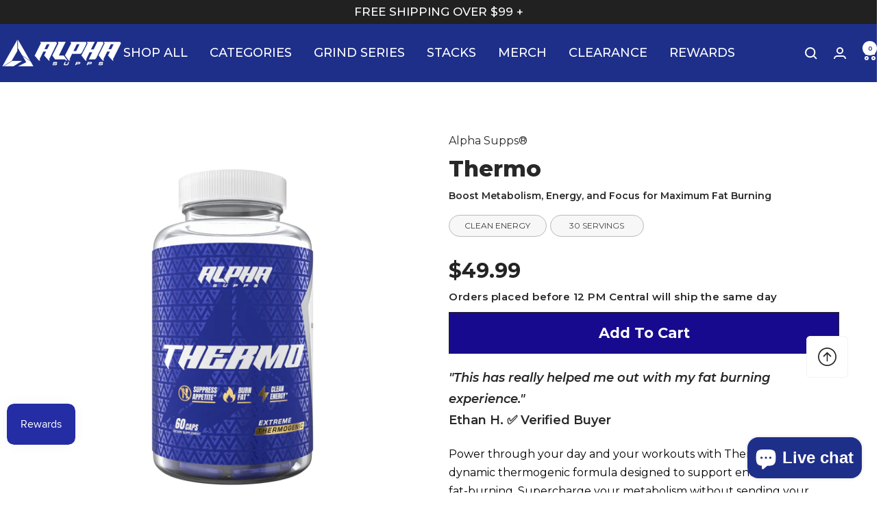

--- FILE ---
content_type: text/html; charset=utf-8
request_url: https://alphasupps.com/products/thermo
body_size: 81081
content:
<!doctype html><html class="no-js" lang="en" dir="ltr">
  <head>
    <!-- Start VWO Async SmartCode -->
<link rel="preconnect" href="https://dev.visualwebsiteoptimizer.com" />
<script type='text/javascript' id='vwoCode'>
window._vwo_code || (function() {
var account_id=991380,
version=2.1,
settings_tolerance=2000,
hide_element='body',
hide_element_style = 'opacity:0 !important;filter:alpha(opacity=0) !important;background:none !important;transition:none !important;',
/* DO NOT EDIT BELOW THIS LINE */
f=false,w=window,d=document,v=d.querySelector('#vwoCode'),cK='_vwo_'+account_id+'_settings',cc={};try{var c=JSON.parse(localStorage.getItem('_vwo_'+account_id+'_config'));cc=c&&typeof c==='object'?c:{}}catch(e){}var stT=cc.stT==='session'?w.sessionStorage:w.localStorage;code={nonce:v&&v.nonce,use_existing_jquery:function(){return typeof use_existing_jquery!=='undefined'?use_existing_jquery:undefined},library_tolerance:function(){return typeof library_tolerance!=='undefined'?library_tolerance:undefined},settings_tolerance:function(){return cc.sT||settings_tolerance},hide_element_style:function(){return'{'+(cc.hES||hide_element_style)+'}'},hide_element:function(){if(performance.getEntriesByName('first-contentful-paint')[0]){return''}return typeof cc.hE==='string'?cc.hE:hide_element},getVersion:function(){return version},finish:function(e){if(!f){f=true;var t=d.getElementById('_vis_opt_path_hides');if(t)t.parentNode.removeChild(t);if(e)(new Image).src='https://dev.visualwebsiteoptimizer.com/ee.gif?a='+account_id+e}},finished:function(){return f},addScript:function(e){var t=d.createElement('script');t.type='text/javascript';if(e.src){t.src=e.src}else{t.text=e.text}v&&t.setAttribute('nonce',v.nonce);d.getElementsByTagName('head')[0].appendChild(t)},load:function(e,t){var n=this.getSettings(),i=d.createElement('script'),r=this;t=t||{};if(n){i.textContent=n;d.getElementsByTagName('head')[0].appendChild(i);if(!w.VWO||VWO.caE){stT.removeItem(cK);r.load(e)}}else{var o=new XMLHttpRequest;o.open('GET',e,true);o.withCredentials=!t.dSC;o.responseType=t.responseType||'text';o.onload=function(){if(t.onloadCb){return t.onloadCb(o,e)}if(o.status===200||o.status===304){_vwo_code.addScript({text:o.responseText})}else{_vwo_code.finish('&e=loading_failure:'+e)}};o.onerror=function(){if(t.onerrorCb){return t.onerrorCb(e)}_vwo_code.finish('&e=loading_failure:'+e)};o.send()}},getSettings:function(){try{var e=stT.getItem(cK);if(!e){return}e=JSON.parse(e);if(Date.now()>e.e){stT.removeItem(cK);return}return e.s}catch(e){return}},init:function(){if(d.URL.indexOf('__vwo_disable__')>-1)return;var e=this.settings_tolerance();w._vwo_settings_timer=setTimeout(function(){_vwo_code.finish();stT.removeItem(cK)},e);var t;if(this.hide_element()!=='body'){t=d.createElement('style');var n=this.hide_element(),i=n?n+this.hide_element_style():'',r=d.getElementsByTagName('head')[0];t.setAttribute('id','_vis_opt_path_hides');v&&t.setAttribute('nonce',v.nonce);t.setAttribute('type','text/css');if(t.styleSheet)t.styleSheet.cssText=i;else t.appendChild(d.createTextNode(i));r.appendChild(t)}else{t=d.getElementsByTagName('head')[0];var i=d.createElement('div');i.style.cssText='z-index: 2147483647 !important;position: fixed !important;left: 0 !important;top: 0 !important;width: 100% !important;height: 100% !important;background: white !important;display: block !important;';i.setAttribute('id','_vis_opt_path_hides');i.classList.add('_vis_hide_layer');t.parentNode.insertBefore(i,t.nextSibling)}var o=window._vis_opt_url||d.URL,s='https://dev.visualwebsiteoptimizer.com/j.php?a='+account_id+'&u='+encodeURIComponent(o)+'&vn='+version;if(w.location.search.indexOf('_vwo_xhr')!==-1){this.addScript({src:s})}else{this.load(s+'&x=true')}}};w._vwo_code=code;code.init();})();
</script>
<!-- End VWO Async SmartCode -->
    <meta charset="utf-8">
    <meta name="viewport" content="width=device-width, initial-scale=1.0, height=device-height, minimum-scale=1.0, maximum-scale=1.0">
    <meta name="theme-color" content="#1e2f8a">

    <title>Thermo</title><meta name="description" content="Experience the potent power of Alpha Supps Thermo! Our formula delivers consistent energy, sharp focus, and mood enhancement, helping you tackle your day with vigor while targeting stubborn fat cells."><link rel="canonical" href="https://alphasupps.com/products/thermo"><link rel="shortcut icon" href="//alphasupps.com/cdn/shop/files/as-favicon.png?v=1715014391&width=96" type="image/png"><link rel="preconnect" href="https://cdn.shopify.com">
    <link rel="dns-prefetch" href="https://productreviews.shopifycdn.com">
    <link rel="dns-prefetch" href="https://www.google-analytics.com"><link rel="preconnect" href="https://fonts.shopifycdn.com" crossorigin><link rel="preload" as="style" href="//alphasupps.com/cdn/shop/t/15/assets/theme.css?v=147910848279788011661732007357">
    <link rel="preload" as="script" href="//alphasupps.com/cdn/shop/t/15/assets/vendor.js?v=32643890569905814191724426876">
    <link rel="preload" as="script" href="//alphasupps.com/cdn/shop/t/15/assets/theme.js?v=42752254316959553641724426876"><link rel="preload" as="fetch" href="/products/thermo.js" crossorigin><meta property="og:type" content="product">
  <meta property="og:title" content="Thermo">
  <meta property="product:price:amount" content="49.99">
  <meta property="product:price:currency" content="USD"><meta property="og:image" content="http://alphasupps.com/cdn/shop/files/Thermo_1.png?v=1729264924&width=1024">
  <meta property="og:image:secure_url" content="https://alphasupps.com/cdn/shop/files/Thermo_1.png?v=1729264924&width=1024">
  <meta property="og:image:width" content="2048">
  <meta property="og:image:height" content="2048"><meta property="og:description" content="Experience the potent power of Alpha Supps Thermo! Our formula delivers consistent energy, sharp focus, and mood enhancement, helping you tackle your day with vigor while targeting stubborn fat cells."><meta property="og:url" content="https://alphasupps.com/products/thermo">
<meta property="og:site_name" content="Alpha Supps®"><meta name="twitter:card" content="summary"><meta name="twitter:title" content="Thermo">
  <meta name="twitter:description" content="Experience the potent power of Alpha Supps Thermo! Our formula delivers consistent energy, sharp focus, and mood enhancement, helping you tackle your day with vigor while targeting stubborn fat cells.
"><meta name="twitter:image" content="https://alphasupps.com/cdn/shop/files/Thermo_1.png?v=1729264924&width=1200">
  <meta name="twitter:image:alt" content="Thermo - Alpha Supps®">
    <script type="application/ld+json">{"@context":"http:\/\/schema.org\/","@id":"\/products\/thermo#product","@type":"Product","brand":{"@type":"Brand","name":"ALPHA SUPPS®"},"category":"","description":"Experience the potent power of Alpha Supps Thermo! Our formula delivers consistent energy, sharp focus, and mood enhancement, helping you tackle your day with vigor while targeting stubborn fat cells.\n","gtin":"860003672549","image":"https:\/\/alphasupps.com\/cdn\/shop\/files\/Thermo_1.png?v=1729264924\u0026width=1920","name":"Thermo","offers":{"@id":"\/products\/thermo?variant=40023560224830#offer","@type":"Offer","availability":"http:\/\/schema.org\/InStock","price":"49.99","priceCurrency":"USD","url":"https:\/\/alphasupps.com\/products\/thermo?variant=40023560224830"},"sku":"860003672549","url":"https:\/\/alphasupps.com\/products\/thermo"}</script><script type="application/ld+json">
  {
    "@context": "https://schema.org",
    "@type": "BreadcrumbList",
    "itemListElement": [{
        "@type": "ListItem",
        "position": 1,
        "name": "Home",
        "item": "https://alphasupps.com"
      },{
            "@type": "ListItem",
            "position": 2,
            "name": "Thermo",
            "item": "https://alphasupps.com/products/thermo"
          }]
  }
</script>
    <link rel="preload" href="//alphasupps.com/cdn/fonts/montserrat/montserrat_n7.3c434e22befd5c18a6b4afadb1e3d77c128c7939.woff2" as="font" type="font/woff2" crossorigin><link rel="preload" href="//alphasupps.com/cdn/fonts/montserrat/montserrat_n5.07ef3781d9c78c8b93c98419da7ad4fbeebb6635.woff2" as="font" type="font/woff2" crossorigin><style>
  /* Typography (heading) */
  @font-face {
  font-family: Montserrat;
  font-weight: 700;
  font-style: normal;
  font-display: swap;
  src: url("//alphasupps.com/cdn/fonts/montserrat/montserrat_n7.3c434e22befd5c18a6b4afadb1e3d77c128c7939.woff2") format("woff2"),
       url("//alphasupps.com/cdn/fonts/montserrat/montserrat_n7.5d9fa6e2cae713c8fb539a9876489d86207fe957.woff") format("woff");
}

@font-face {
  font-family: Montserrat;
  font-weight: 700;
  font-style: italic;
  font-display: swap;
  src: url("//alphasupps.com/cdn/fonts/montserrat/montserrat_i7.a0d4a463df4f146567d871890ffb3c80408e7732.woff2") format("woff2"),
       url("//alphasupps.com/cdn/fonts/montserrat/montserrat_i7.f6ec9f2a0681acc6f8152c40921d2a4d2e1a2c78.woff") format("woff");
}

/* Typography (body) */
  @font-face {
  font-family: Montserrat;
  font-weight: 500;
  font-style: normal;
  font-display: swap;
  src: url("//alphasupps.com/cdn/fonts/montserrat/montserrat_n5.07ef3781d9c78c8b93c98419da7ad4fbeebb6635.woff2") format("woff2"),
       url("//alphasupps.com/cdn/fonts/montserrat/montserrat_n5.adf9b4bd8b0e4f55a0b203cdd84512667e0d5e4d.woff") format("woff");
}

@font-face {
  font-family: Montserrat;
  font-weight: 500;
  font-style: italic;
  font-display: swap;
  src: url("//alphasupps.com/cdn/fonts/montserrat/montserrat_i5.d3a783eb0cc26f2fda1e99d1dfec3ebaea1dc164.woff2") format("woff2"),
       url("//alphasupps.com/cdn/fonts/montserrat/montserrat_i5.76d414ea3d56bb79ef992a9c62dce2e9063bc062.woff") format("woff");
}

@font-face {
  font-family: Montserrat;
  font-weight: 600;
  font-style: normal;
  font-display: swap;
  src: url("//alphasupps.com/cdn/fonts/montserrat/montserrat_n6.1326b3e84230700ef15b3a29fb520639977513e0.woff2") format("woff2"),
       url("//alphasupps.com/cdn/fonts/montserrat/montserrat_n6.652f051080eb14192330daceed8cd53dfdc5ead9.woff") format("woff");
}

@font-face {
  font-family: Montserrat;
  font-weight: 600;
  font-style: italic;
  font-display: swap;
  src: url("//alphasupps.com/cdn/fonts/montserrat/montserrat_i6.e90155dd2f004112a61c0322d66d1f59dadfa84b.woff2") format("woff2"),
       url("//alphasupps.com/cdn/fonts/montserrat/montserrat_i6.41470518d8e9d7f1bcdd29a447c2397e5393943f.woff") format("woff");
}

:root {--heading-color: 30, 47, 138;
    --text-color: 40, 40, 40;
    --background: 255, 255, 255;
    --secondary-background: 255, 255, 255;
    --border-color: 223, 223, 223;
    --border-color-darker: 169, 169, 169;
    --success-color: 46, 158, 123;
    --success-background: 213, 236, 229;
    --error-color: 222, 42, 42;
    --error-background: 253, 240, 240;
    --primary-button-background: 40, 40, 40;
    --primary-button-text-color: 255, 255, 255;
    --secondary-button-background: 36, 170, 225;
    --secondary-button-text-color: 255, 255, 255;
    --product-star-rating: 255, 205, 60;
    --product-on-sale-accent: 222, 42, 42;
    --product-sold-out-accent: 111, 113, 155;
    --product-custom-label-background: 64, 93, 230;
    --product-custom-label-text-color: 255, 255, 255;
    --product-custom-label-2-background: 243, 255, 52;
    --product-custom-label-2-text-color: 0, 0, 0;
    --product-low-stock-text-color: 222, 42, 42;
    --product-in-stock-text-color: 46, 158, 123;
    --loading-bar-background: 40, 40, 40;

    /* We duplicate some "base" colors as root colors, which is useful to use on drawer elements or popover without. Those should not be overridden to avoid issues */
    --root-heading-color: 30, 47, 138;
    --root-text-color: 40, 40, 40;
    --root-background: 255, 255, 255;
    --root-border-color: 223, 223, 223;
    --root-primary-button-background: 40, 40, 40;
    --root-primary-button-text-color: 255, 255, 255;

    --base-font-size: 18px;
    --heading-font-family: Montserrat, sans-serif;
    --heading-font-weight: 700;
    --heading-font-style: normal;
    --heading-text-transform: uppercase;
    --text-font-family: Montserrat, sans-serif;
    --text-font-weight: 500;
    --text-font-style: normal;
    --text-font-bold-weight: 600;

    /* Typography (font size) */
    --heading-xxsmall-font-size: 10px;
    --heading-xsmall-font-size: 10px;
    --heading-small-font-size: 11px;
    --heading-large-font-size: 32px;
    --heading-h1-font-size: 32px;
    --heading-h2-font-size: 28px;
    --heading-h3-font-size: 26px;
    --heading-h4-font-size: 22px;
    --heading-h5-font-size: 18px;
    --heading-h6-font-size: 16px;

    /* Control the look and feel of the theme by changing radius of various elements */
    --button-border-radius: 0px;
    --block-border-radius: 32px;
    --block-border-radius-reduced: 16px;
    --color-swatch-border-radius: 100%;

    /* Button size */
    --button-height: 48px;
    --button-small-height: 40px;

    /* Form related */
    --form-input-field-height: 48px;
    --form-input-gap: 16px;
    --form-submit-margin: 24px;

    /* Product listing related variables */
    --product-list-block-spacing: 32px;

    /* Video related */
    --play-button-background: 255, 255, 255;
    --play-button-arrow: 40, 40, 40;

    /* RTL support */
    --transform-logical-flip: 1;
    --transform-origin-start: left;
    --transform-origin-end: right;

    /* Other */
    --zoom-cursor-svg-url: url(//alphasupps.com/cdn/shop/t/15/assets/zoom-cursor.svg?v=39908859784506347231724426907);
    --arrow-right-svg-url: url(//alphasupps.com/cdn/shop/t/15/assets/arrow-right.svg?v=40046868119262634591724426907);
    --arrow-left-svg-url: url(//alphasupps.com/cdn/shop/t/15/assets/arrow-left.svg?v=158856395986752206651724426907);

    /* Some useful variables that we can reuse in our CSS. Some explanation are needed for some of them:
       - container-max-width-minus-gutters: represents the container max width without the edge gutters
       - container-outer-width: considering the screen width, represent all the space outside the container
       - container-outer-margin: same as container-outer-width but get set to 0 inside a container
       - container-inner-width: the effective space inside the container (minus gutters)
       - grid-column-width: represents the width of a single column of the grid
       - vertical-breather: this is a variable that defines the global "spacing" between sections, and inside the section
                            to create some "breath" and minimum spacing
     */
    --container-max-width: 1600px;
    --container-gutter: 24px;
    --container-max-width-minus-gutters: calc(var(--container-max-width) - (var(--container-gutter)) * 2);
    --container-outer-width: max(calc((100vw - var(--container-max-width-minus-gutters)) / 2), var(--container-gutter));
    --container-outer-margin: var(--container-outer-width);
    --container-inner-width: calc(100vw - var(--container-outer-width) * 2);

    --grid-column-count: 10;
    --grid-gap: 24px;
    --grid-column-width: calc((100vw - var(--container-outer-width) * 2 - var(--grid-gap) * (var(--grid-column-count) - 1)) / var(--grid-column-count));

    --vertical-breather: 28px;
    --vertical-breather-tight: 28px;

    /* Shopify related variables */
    --payment-terms-background-color: #ffffff;
  }

  @media screen and (min-width: 741px) {
    :root {
      --container-gutter: 40px;
      --grid-column-count: 20;
      --vertical-breather: 40px;
      --vertical-breather-tight: 40px;

      /* Typography (font size) */
      --heading-xsmall-font-size: 11px;
      --heading-small-font-size: 12px;
      --heading-large-font-size: 48px;
      --heading-h1-font-size: 48px;
      --heading-h2-font-size: 36px;
      --heading-h3-font-size: 30px;
      --heading-h4-font-size: 22px;
      --heading-h5-font-size: 18px;
      --heading-h6-font-size: 16px;

      /* Form related */
      --form-input-field-height: 52px;
      --form-submit-margin: 32px;

      /* Button size */
      --button-height: 52px;
      --button-small-height: 44px;
    }
  }

  @media screen and (min-width: 1200px) {
    :root {
      --vertical-breather: 48px;
      --vertical-breather-tight: 48px;
      --product-list-block-spacing: 48px;

      /* Typography */
      --heading-large-font-size: 58px;
      --heading-h1-font-size: 50px;
      --heading-h2-font-size: 44px;
      --heading-h3-font-size: 32px;
      --heading-h4-font-size: 26px;
      --heading-h5-font-size: 22px;
      --heading-h6-font-size: 16px;
    }
  }

  @media screen and (min-width: 1600px) {
    :root {
      --vertical-breather: 48px;
      --vertical-breather-tight: 48px;
    }
  }
</style>
    <script>
  // This allows to expose several variables to the global scope, to be used in scripts
  window.themeVariables = {
    settings: {
      direction: "ltr",
      pageType: "product",
      cartCount: 0,
      moneyFormat: "${{amount}}",
      moneyWithCurrencyFormat: "${{amount}} USD",
      showVendor: false,
      discountMode: "percentage",
      currencyCodeEnabled: false,
      cartType: "drawer",
      cartCurrency: "USD",
      mobileZoomFactor: 2.5
    },

    routes: {
      host: "alphasupps.com",
      rootUrl: "\/",
      rootUrlWithoutSlash: '',
      cartUrl: "\/cart",
      cartAddUrl: "\/cart\/add",
      cartChangeUrl: "\/cart\/change",
      searchUrl: "\/search",
      predictiveSearchUrl: "\/search\/suggest",
      productRecommendationsUrl: "\/recommendations\/products"
    },

    strings: {
      accessibilityDelete: "Delete",
      accessibilityClose: "Close",
      collectionSoldOut: "Sold out",
      collectionDiscount: "Save @savings@",
      productSalePrice: "Sale price",
      productRegularPrice: "Regular price",
      productFormUnavailable: "Unavailable",
      productFormSoldOut: "Sold out",
      productFormPreOrder: "Pre-order",
      productFormAddToCart: "Add To Cart",
      searchNoResults: "No results could be found.",
      searchNewSearch: "New search",
      searchProducts: "Products",
      searchArticles: "Journal",
      searchPages: "Pages",
      searchCollections: "Collections",
      cartViewCart: "View cart",
      cartItemAdded: "Item added to your cart!",
      cartItemAddedShort: "Added to your cart!",
      cartAddOrderNote: "Add order note",
      cartEditOrderNote: "Edit order note",
      shippingEstimatorNoResults: "Sorry, we do not ship to your address.",
      shippingEstimatorOneResult: "There is one shipping rate for your address:",
      shippingEstimatorMultipleResults: "There are several shipping rates for your address:",
      shippingEstimatorError: "One or more error occurred while retrieving shipping rates:"
    },

    libs: {
      flickity: "\/\/alphasupps.com\/cdn\/shop\/t\/15\/assets\/flickity.js?v=176646718982628074891724426876",
      photoswipe: "\/\/alphasupps.com\/cdn\/shop\/t\/15\/assets\/photoswipe.js?v=132268647426145925301724426876",
      qrCode: "\/\/alphasupps.com\/cdn\/shopifycloud\/storefront\/assets\/themes_support\/vendor\/qrcode-3f2b403b.js"
    },

    breakpoints: {
      phone: 'screen and (max-width: 740px)',
      tablet: 'screen and (min-width: 741px) and (max-width: 999px)',
      tabletAndUp: 'screen and (min-width: 741px)',
      pocket: 'screen and (max-width: 999px)',
      lap: 'screen and (min-width: 1000px) and (max-width: 1199px)',
      lapAndUp: 'screen and (min-width: 1000px)',
      desktop: 'screen and (min-width: 1200px)',
      wide: 'screen and (min-width: 1400px)'
    }
  };

  window.addEventListener('pageshow', async () => {
    const cartContent = await (await fetch(`${window.themeVariables.routes.cartUrl}.js`, {cache: 'reload'})).json();
    document.documentElement.dispatchEvent(new CustomEvent('cart:refresh', {detail: {cart: cartContent}}));
  });

  if ('noModule' in HTMLScriptElement.prototype) {
    // Old browsers (like IE) that does not support module will be considered as if not executing JS at all
    document.documentElement.className = document.documentElement.className.replace('no-js', 'js');

    requestAnimationFrame(() => {
      const viewportHeight = (window.visualViewport ? window.visualViewport.height : document.documentElement.clientHeight);
      document.documentElement.style.setProperty('--window-height',viewportHeight + 'px');
    });
  }// We save the product ID in local storage to be eventually used for recently viewed section
    try {
      const items = JSON.parse(localStorage.getItem('theme:recently-viewed-products') || '[]');

      // We check if the current product already exists, and if it does not, we add it at the start
      if (!items.includes(7146197352510)) {
        items.unshift(7146197352510);
      }

      localStorage.setItem('theme:recently-viewed-products', JSON.stringify(items.slice(0, 20)));
    } catch (e) {
      // Safari in private mode does not allow setting item, we silently fail
    }</script>

    <link rel="stylesheet" href="//alphasupps.com/cdn/shop/t/15/assets/theme.css?v=147910848279788011661732007357">

    <script src="//alphasupps.com/cdn/shop/t/15/assets/vendor.js?v=32643890569905814191724426876" defer></script>
    <script src="//alphasupps.com/cdn/shop/t/15/assets/theme.js?v=42752254316959553641724426876" defer></script>
    <script src="//alphasupps.com/cdn/shop/t/15/assets/custom.js?v=167639537848865775061724426876" defer></script>

    <script>window.performance && window.performance.mark && window.performance.mark('shopify.content_for_header.start');</script><meta name="facebook-domain-verification" content="phwzk5n84rrd6osyllxflbo41u3pf3">
<meta name="google-site-verification" content="DBT-fwbAphEbM-5R8OsNk8BgJ6UsayB3thQjvm4R6FQ">
<meta id="shopify-digital-wallet" name="shopify-digital-wallet" content="/25883607102/digital_wallets/dialog">
<link rel="alternate" type="application/json+oembed" href="https://alphasupps.com/products/thermo.oembed">
<script async="async" src="/checkouts/internal/preloads.js?locale=en-US"></script>
<script id="shopify-features" type="application/json">{"accessToken":"dafe3121af3cdd509f8952e0d1cc05e9","betas":["rich-media-storefront-analytics"],"domain":"alphasupps.com","predictiveSearch":true,"shopId":25883607102,"locale":"en"}</script>
<script>var Shopify = Shopify || {};
Shopify.shop = "alpha-nutra.myshopify.com";
Shopify.locale = "en";
Shopify.currency = {"active":"USD","rate":"1.0"};
Shopify.country = "US";
Shopify.theme = {"name":"Updated 8\/23\/24 (Abe)","id":127698993214,"schema_name":"Focal","schema_version":"12.1.0","theme_store_id":714,"role":"main"};
Shopify.theme.handle = "null";
Shopify.theme.style = {"id":null,"handle":null};
Shopify.cdnHost = "alphasupps.com/cdn";
Shopify.routes = Shopify.routes || {};
Shopify.routes.root = "/";</script>
<script type="module">!function(o){(o.Shopify=o.Shopify||{}).modules=!0}(window);</script>
<script>!function(o){function n(){var o=[];function n(){o.push(Array.prototype.slice.apply(arguments))}return n.q=o,n}var t=o.Shopify=o.Shopify||{};t.loadFeatures=n(),t.autoloadFeatures=n()}(window);</script>
<script id="shop-js-analytics" type="application/json">{"pageType":"product"}</script>
<script defer="defer" async type="module" src="//alphasupps.com/cdn/shopifycloud/shop-js/modules/v2/client.init-shop-cart-sync_BdyHc3Nr.en.esm.js"></script>
<script defer="defer" async type="module" src="//alphasupps.com/cdn/shopifycloud/shop-js/modules/v2/chunk.common_Daul8nwZ.esm.js"></script>
<script type="module">
  await import("//alphasupps.com/cdn/shopifycloud/shop-js/modules/v2/client.init-shop-cart-sync_BdyHc3Nr.en.esm.js");
await import("//alphasupps.com/cdn/shopifycloud/shop-js/modules/v2/chunk.common_Daul8nwZ.esm.js");

  window.Shopify.SignInWithShop?.initShopCartSync?.({"fedCMEnabled":true,"windoidEnabled":true});

</script>
<script>(function() {
  var isLoaded = false;
  function asyncLoad() {
    if (isLoaded) return;
    isLoaded = true;
    var urls = ["https:\/\/id-shop.govx.com\/app\/alpha-nutra.myshopify.com\/govx.js?shop=alpha-nutra.myshopify.com","https:\/\/enkomion.com\/instantHotjarInstall.js?shop=alpha-nutra.myshopify.com","https:\/\/static.klaviyo.com\/onsite\/js\/klaviyo.js?company_id=WPfaR7\u0026shop=alpha-nutra.myshopify.com","https:\/\/pc-quiz.s3.us-east-2.amazonaws.com\/current\/quiz-loader.min.js?shop=alpha-nutra.myshopify.com","https:\/\/static.klaviyo.com\/onsite\/js\/klaviyo.js?company_id=WPfaR7\u0026shop=alpha-nutra.myshopify.com","\/\/cdn.shopify.com\/proxy\/2f9f1eee9e51b9797a69b791856f8a24f6056fc40c640c5ca1ff0306b152c30f\/cdn.bogos.io\/script_tag\/secomapp.scripttag.js?shop=alpha-nutra.myshopify.com\u0026sp-cache-control=cHVibGljLCBtYXgtYWdlPTkwMA"];
    for (var i = 0; i < urls.length; i++) {
      var s = document.createElement('script');
      s.type = 'text/javascript';
      s.async = true;
      s.src = urls[i];
      var x = document.getElementsByTagName('script')[0];
      x.parentNode.insertBefore(s, x);
    }
  };
  if(window.attachEvent) {
    window.attachEvent('onload', asyncLoad);
  } else {
    window.addEventListener('load', asyncLoad, false);
  }
})();</script>
<script id="__st">var __st={"a":25883607102,"offset":-21600,"reqid":"b4d38b91-1f76-4a3f-9a60-f2d01bf23828-1768979700","pageurl":"alphasupps.com\/products\/thermo","u":"da7ef2e684ad","p":"product","rtyp":"product","rid":7146197352510};</script>
<script>window.ShopifyPaypalV4VisibilityTracking = true;</script>
<script id="captcha-bootstrap">!function(){'use strict';const t='contact',e='account',n='new_comment',o=[[t,t],['blogs',n],['comments',n],[t,'customer']],c=[[e,'customer_login'],[e,'guest_login'],[e,'recover_customer_password'],[e,'create_customer']],r=t=>t.map((([t,e])=>`form[action*='/${t}']:not([data-nocaptcha='true']) input[name='form_type'][value='${e}']`)).join(','),a=t=>()=>t?[...document.querySelectorAll(t)].map((t=>t.form)):[];function s(){const t=[...o],e=r(t);return a(e)}const i='password',u='form_key',d=['recaptcha-v3-token','g-recaptcha-response','h-captcha-response',i],f=()=>{try{return window.sessionStorage}catch{return}},m='__shopify_v',_=t=>t.elements[u];function p(t,e,n=!1){try{const o=window.sessionStorage,c=JSON.parse(o.getItem(e)),{data:r}=function(t){const{data:e,action:n}=t;return t[m]||n?{data:e,action:n}:{data:t,action:n}}(c);for(const[e,n]of Object.entries(r))t.elements[e]&&(t.elements[e].value=n);n&&o.removeItem(e)}catch(o){console.error('form repopulation failed',{error:o})}}const l='form_type',E='cptcha';function T(t){t.dataset[E]=!0}const w=window,h=w.document,L='Shopify',v='ce_forms',y='captcha';let A=!1;((t,e)=>{const n=(g='f06e6c50-85a8-45c8-87d0-21a2b65856fe',I='https://cdn.shopify.com/shopifycloud/storefront-forms-hcaptcha/ce_storefront_forms_captcha_hcaptcha.v1.5.2.iife.js',D={infoText:'Protected by hCaptcha',privacyText:'Privacy',termsText:'Terms'},(t,e,n)=>{const o=w[L][v],c=o.bindForm;if(c)return c(t,g,e,D).then(n);var r;o.q.push([[t,g,e,D],n]),r=I,A||(h.body.append(Object.assign(h.createElement('script'),{id:'captcha-provider',async:!0,src:r})),A=!0)});var g,I,D;w[L]=w[L]||{},w[L][v]=w[L][v]||{},w[L][v].q=[],w[L][y]=w[L][y]||{},w[L][y].protect=function(t,e){n(t,void 0,e),T(t)},Object.freeze(w[L][y]),function(t,e,n,w,h,L){const[v,y,A,g]=function(t,e,n){const i=e?o:[],u=t?c:[],d=[...i,...u],f=r(d),m=r(i),_=r(d.filter((([t,e])=>n.includes(e))));return[a(f),a(m),a(_),s()]}(w,h,L),I=t=>{const e=t.target;return e instanceof HTMLFormElement?e:e&&e.form},D=t=>v().includes(t);t.addEventListener('submit',(t=>{const e=I(t);if(!e)return;const n=D(e)&&!e.dataset.hcaptchaBound&&!e.dataset.recaptchaBound,o=_(e),c=g().includes(e)&&(!o||!o.value);(n||c)&&t.preventDefault(),c&&!n&&(function(t){try{if(!f())return;!function(t){const e=f();if(!e)return;const n=_(t);if(!n)return;const o=n.value;o&&e.removeItem(o)}(t);const e=Array.from(Array(32),(()=>Math.random().toString(36)[2])).join('');!function(t,e){_(t)||t.append(Object.assign(document.createElement('input'),{type:'hidden',name:u})),t.elements[u].value=e}(t,e),function(t,e){const n=f();if(!n)return;const o=[...t.querySelectorAll(`input[type='${i}']`)].map((({name:t})=>t)),c=[...d,...o],r={};for(const[a,s]of new FormData(t).entries())c.includes(a)||(r[a]=s);n.setItem(e,JSON.stringify({[m]:1,action:t.action,data:r}))}(t,e)}catch(e){console.error('failed to persist form',e)}}(e),e.submit())}));const S=(t,e)=>{t&&!t.dataset[E]&&(n(t,e.some((e=>e===t))),T(t))};for(const o of['focusin','change'])t.addEventListener(o,(t=>{const e=I(t);D(e)&&S(e,y())}));const B=e.get('form_key'),M=e.get(l),P=B&&M;t.addEventListener('DOMContentLoaded',(()=>{const t=y();if(P)for(const e of t)e.elements[l].value===M&&p(e,B);[...new Set([...A(),...v().filter((t=>'true'===t.dataset.shopifyCaptcha))])].forEach((e=>S(e,t)))}))}(h,new URLSearchParams(w.location.search),n,t,e,['guest_login'])})(!0,!0)}();</script>
<script integrity="sha256-4kQ18oKyAcykRKYeNunJcIwy7WH5gtpwJnB7kiuLZ1E=" data-source-attribution="shopify.loadfeatures" defer="defer" src="//alphasupps.com/cdn/shopifycloud/storefront/assets/storefront/load_feature-a0a9edcb.js" crossorigin="anonymous"></script>
<script data-source-attribution="shopify.dynamic_checkout.dynamic.init">var Shopify=Shopify||{};Shopify.PaymentButton=Shopify.PaymentButton||{isStorefrontPortableWallets:!0,init:function(){window.Shopify.PaymentButton.init=function(){};var t=document.createElement("script");t.src="https://alphasupps.com/cdn/shopifycloud/portable-wallets/latest/portable-wallets.en.js",t.type="module",document.head.appendChild(t)}};
</script>
<script data-source-attribution="shopify.dynamic_checkout.buyer_consent">
  function portableWalletsHideBuyerConsent(e){var t=document.getElementById("shopify-buyer-consent"),n=document.getElementById("shopify-subscription-policy-button");t&&n&&(t.classList.add("hidden"),t.setAttribute("aria-hidden","true"),n.removeEventListener("click",e))}function portableWalletsShowBuyerConsent(e){var t=document.getElementById("shopify-buyer-consent"),n=document.getElementById("shopify-subscription-policy-button");t&&n&&(t.classList.remove("hidden"),t.removeAttribute("aria-hidden"),n.addEventListener("click",e))}window.Shopify?.PaymentButton&&(window.Shopify.PaymentButton.hideBuyerConsent=portableWalletsHideBuyerConsent,window.Shopify.PaymentButton.showBuyerConsent=portableWalletsShowBuyerConsent);
</script>
<script data-source-attribution="shopify.dynamic_checkout.cart.bootstrap">document.addEventListener("DOMContentLoaded",(function(){function t(){return document.querySelector("shopify-accelerated-checkout-cart, shopify-accelerated-checkout")}if(t())Shopify.PaymentButton.init();else{new MutationObserver((function(e,n){t()&&(Shopify.PaymentButton.init(),n.disconnect())})).observe(document.body,{childList:!0,subtree:!0})}}));
</script>
<link id="shopify-accelerated-checkout-styles" rel="stylesheet" media="screen" href="https://alphasupps.com/cdn/shopifycloud/portable-wallets/latest/accelerated-checkout-backwards-compat.css" crossorigin="anonymous">
<style id="shopify-accelerated-checkout-cart">
        #shopify-buyer-consent {
  margin-top: 1em;
  display: inline-block;
  width: 100%;
}

#shopify-buyer-consent.hidden {
  display: none;
}

#shopify-subscription-policy-button {
  background: none;
  border: none;
  padding: 0;
  text-decoration: underline;
  font-size: inherit;
  cursor: pointer;
}

#shopify-subscription-policy-button::before {
  box-shadow: none;
}

      </style>

<script>window.performance && window.performance.mark && window.performance.mark('shopify.content_for_header.end');</script>
  <!--Gem_Page_Header_Script-->

<link rel="preconnect" href="https://ucarecdn.com">
<link rel="dns-prefetch" href="https://ucarecdn.com">

<link rel="preconnect" href="https://assets.gemcommerce.com">
<link rel="dns-prefetch" href="https://assets.gemcommerce.com">

<link rel="preconnect" href="https://maxcdn.bootstrapcdn.com">
<link rel="dns-prefetch" href="https://maxcdn.bootstrapcdn.com">

<link rel="preconnect" href="https://fonts.gstatic.com">
<link rel="dns-prefetch" href="https://fonts.gstatic.com">

<link rel="preconnect" href="https://fonts.googleapis.com">
<link rel="dns-prefetch" href="https://fonts.googleapis.com">

    


<!--End_Gem_Page_Header_Script-->

<!-- Meta Pixel Code -->
<script>
!function(f,b,e,v,n,t,s)
{if(f.fbq)return;n=f.fbq=function(){n.callMethod?
n.callMethod.apply(n,arguments):n.queue.push(arguments)};
if(!f._fbq)f._fbq=n;n.push=n;n.loaded=!0;n.version='2.0';
n.queue=[];t=b.createElement(e);t.async=!0;
t.src=v;s=b.getElementsByTagName(e)[0];
s.parentNode.insertBefore(t,s)}(window, document,'script',
'https://connect.facebook.net/en_US/fbevents.js');
fbq('init', '663985382931897');
fbq('track', 'PageView');
</script>
<noscript><img height="1" width="1" style="display:none"
src="https://www.facebook.com/tr?id=663985382931897&ev=PageView&noscript=1"
/></noscript>
<!-- End Meta Pixel Code -->    
<!-- BEGIN app block: shopify://apps/essential-announcer/blocks/app-embed/93b5429f-c8d6-4c33-ae14-250fd84f361b --><script>
  
    window.essentialAnnouncementConfigs = [];
  
  window.essentialAnnouncementMeta = {
    productCollections: [{"id":290979676222,"handle":"shop-all","updated_at":"2026-01-20T06:18:47-06:00","published_at":"2025-09-23T15:27:59-05:00","sort_order":"best-selling","template_suffix":"","published_scope":"global","title":"- Shop All -","body_html":""},{"id":272088399934,"handle":"all-products","updated_at":"2026-01-20T06:18:47-06:00","published_at":"2024-02-19T14:54:55-06:00","sort_order":"best-selling","template_suffix":"","published_scope":"global","title":"ALL PRODUCTS","body_html":""},{"id":287334891582,"handle":"ambassador-collection","updated_at":"2026-01-20T06:18:47-06:00","published_at":"2025-05-09T16:55:01-05:00","sort_order":"best-selling","template_suffix":"","published_scope":"global","title":"Ambassador Collection","body_html":""},{"id":267429675070,"handle":"best-sellers","updated_at":"2026-01-20T06:18:47-06:00","published_at":"2023-03-17T12:30:31-05:00","sort_order":"manual","template_suffix":"","published_scope":"global","title":"Best Sellers","body_html":""},{"id":275304972350,"handle":"capsules","updated_at":"2026-01-20T06:18:47-06:00","published_at":"2024-06-02T18:44:26-05:00","sort_order":"best-selling","template_suffix":"","published_scope":"global","title":"Capsules","body_html":""},{"id":272089710654,"handle":"fat-burners","updated_at":"2026-01-20T06:18:47-06:00","published_at":"2024-02-19T15:50:48-06:00","sort_order":"manual","template_suffix":"gem-1750871926-template","published_scope":"global","title":"Fat Burners","body_html":""},{"id":290979545150,"handle":"single-products-w-out-protein","updated_at":"2026-01-20T06:18:47-06:00","published_at":"2025-09-23T15:23:12-05:00","sort_order":"best-selling","template_suffix":"","published_scope":"global","title":"Single products w Out\/ Protein","body_html":""}],
    productData: {"id":7146197352510,"title":"Thermo","handle":"thermo","description":"\u003cp\u003eExperience the potent power of Alpha Supps Thermo! Our formula delivers consistent energy, sharp focus, and mood enhancement, helping you tackle your day with vigor while targeting stubborn fat cells.\u003c\/p\u003e\n\u003c!----\u003e","published_at":"2023-03-22T14:38:21-05:00","created_at":"2023-03-16T14:47:51-05:00","vendor":"ALPHA SUPPS®","type":"","tags":[],"price":4999,"price_min":4999,"price_max":4999,"available":true,"price_varies":false,"compare_at_price":null,"compare_at_price_min":0,"compare_at_price_max":0,"compare_at_price_varies":false,"variants":[{"id":40023560224830,"title":"Default Title","option1":"Default Title","option2":null,"option3":null,"sku":"860003672549","requires_shipping":true,"taxable":false,"featured_image":null,"available":true,"name":"Thermo","public_title":null,"options":["Default Title"],"price":4999,"weight":227,"compare_at_price":null,"inventory_management":"shopify","barcode":"860003672549","requires_selling_plan":false,"selling_plan_allocations":[]}],"images":["\/\/alphasupps.com\/cdn\/shop\/files\/Thermo_1.png?v=1729264924"],"featured_image":"\/\/alphasupps.com\/cdn\/shop\/files\/Thermo_1.png?v=1729264924","options":["Title"],"media":[{"alt":"Thermo - Alpha Supps®","id":25099539382334,"position":1,"preview_image":{"aspect_ratio":1.0,"height":2048,"width":2048,"src":"\/\/alphasupps.com\/cdn\/shop\/files\/Thermo_1.png?v=1729264924"},"aspect_ratio":1.0,"height":2048,"media_type":"image","src":"\/\/alphasupps.com\/cdn\/shop\/files\/Thermo_1.png?v=1729264924","width":2048}],"requires_selling_plan":false,"selling_plan_groups":[],"content":"\u003cp\u003eExperience the potent power of Alpha Supps Thermo! Our formula delivers consistent energy, sharp focus, and mood enhancement, helping you tackle your day with vigor while targeting stubborn fat cells.\u003c\/p\u003e\n\u003c!----\u003e"},
    templateName: "product",
    collectionId: null,
  };
</script>

 
<style>
.essential_annoucement_bar_wrapper {display: none;}
</style>


<script src="https://cdn.shopify.com/extensions/019b9d60-ed7c-7464-ac3f-9e23a48d54ca/essential-announcement-bar-74/assets/announcement-bar-essential-apps.js" defer></script>

<!-- END app block --><!-- BEGIN app block: shopify://apps/yotpo-product-reviews/blocks/settings/eb7dfd7d-db44-4334-bc49-c893b51b36cf -->


  <script type="text/javascript" src="https://cdn-widgetsrepository.yotpo.com/v1/loader/ir0XWUqhdfbHgWo3I5IMgJwiJMKczDd8411qIgyQ?languageCode=en" async></script>



  
<!-- END app block --><!-- BEGIN app block: shopify://apps/sami-b2b-lock/blocks/app-embed/8d86a3b4-97b3-44ab-adc1-ec01c5a89da9 -->
 


  <script>

    window.Samita = window.Samita || {}
    Samita.SamitaLocksAccessParams = Samita.SamitaLocksAccessParams || {}
    Samita.SamitaLocksAccessParams.settings =  {"general":{"copyright":true,"price_atc":"plain_text","effect_button":"ripple","placeholder_message":true,"placeholder_templateLock":true},"template":{"text_color":"#000","btn_bg_color":"#7396a2","bg_placeholder":"#f3f3f3","btn_text_color":"#ffffff","bg_notification":"#fff","input_box_shadow":"#ccc","plain_text_color":"#230d0d","color_placeholder":"#000","button_priceAtc_bg":"#5487a0","input_passcode_color":"#000","button_priceAtc_color":"#fff","input_passcode_background":"#ffffff"}};
    Samita.SamitaLocksAccessParams.locks =  [{"access":1,"id":42734,"resources_conditional":{"ip":{"type":"whitelist","message":"This content is not available in your country","countries":[]},"type":["passcode"],"customer":{"logic":[[{"type":"tagged_with","value":null}]],"source":"rules","listManual":[]},"passcode":{"code":null,"message":"Password?","listCode":[]},"redirect":{"type":"login","modal":{"title":"Restricted Page","button":"Go to login","buttonUrl":"/account/login","description":"You need to log in to access this page"}},"secretLink":{"code":[],"links":[],"message":null,"resources":"products"},"checkoutLock":{"error":{"default":{"message":"Sorry, this item can’t be purchased","allProduct":"All products in this store cannot be checked out","customerIsLogin":"Checkout is available for guests only","productTagEqual":"Product {{ title }} has a tag that prevents checkout","customerTagEqual":"Your account has a tag that prevents checkout","customerEmailEqual":"Your email is not eligible for checkout","customerIsNotLogin":"You need to log in before proceeding with checkout","customerPhoneEqual":"Your phone is not eligible for checkout","productTagNotEqual":"Products must have a specific tag to proceed with checkout","selectProductEqual":"Product {{ title }} cannot be checked out","customerTagNotEqual":"Your account needs a specific tag to proceed with checkout","customerEmailContains":"Your email contains characters that prevent checkout","customerEmailNotEqual":"Your email is not eligible for checkout","customerPhoneNotEqual":"Your phone is not eligible for checkout","selectProductNotEqual":"Only certain products are eligible for checkout"}},"operator":"and","conditions":[{"value":null,"where":"EQUALS","select":"ALL","values":[]}]}},"advanced":{"language":{"active":false,"languages":[]},"dateRange":{"active":false,"endDate":"2025-11-14T17:12:53.348Z","startDate":"2025-11-13T17:12:53.348Z"},"formRequestAccess":{"form":"default","title":"Request access","action":"request access!","active":false,"message":"You do not have access right?","shortcode":null}},"resources_lock":{"url":null,"page":[],"type":"products","blogs":{"active":"blogs","selectedBlogs":[],"selectedArticles":[]},"exclude":{"url":[],"active":false},"setting":["all"],"hideList":true,"products":{"7146197450814":"products"},"variants":[],"PreviewLink":null,"collections":[],"grandAccess":{"time":1,"interval":"hour"},"limitProduct":"manual","allowHomePage":true,"excludeProduct":{"list":[],"active":false}},"status":1},{"access":0,"id":42697,"resources_conditional":{"ip":{"type":"whitelist","message":"This content is not available in your country","countries":[]},"type":["passcode"],"customer":{"logic":[[{"type":"tagged_with","value":null}]],"source":"rules","listManual":[]},"passcode":{"code":null,"message":"This is locked!","listCode":[]},"redirect":{"type":"notifications","modal":{"title":"Restricted Page","button":"Go to login","buttonUrl":"/account/login","description":"You need to log in to access this page"},"notification":"This is locked!"},"secretLink":{"code":[],"links":[],"message":null,"resources":"products"},"checkoutLock":{"error":{"default":{"message":"Sorry, this item can’t be purchased","allProduct":"All products in this store cannot be checked out","customerIsLogin":"Checkout is available for guests only","productTagEqual":"Product {{ title }} has a tag that prevents checkout","customerTagEqual":"Your account has a tag that prevents checkout","customerEmailEqual":"Your email is not eligible for checkout","customerIsNotLogin":"You need to log in before proceeding with checkout","customerPhoneEqual":"Your phone is not eligible for checkout","productTagNotEqual":"Products must have a specific tag to proceed with checkout","selectProductEqual":"Product {{ title }} cannot be checked out","customerTagNotEqual":"Your account needs a specific tag to proceed with checkout","customerEmailContains":"Your email contains characters that prevent checkout","customerEmailNotEqual":"Your email is not eligible for checkout","customerPhoneNotEqual":"Your phone is not eligible for checkout","selectProductNotEqual":"Only certain products are eligible for checkout"}},"operator":"and","conditions":[{"value":null,"where":"EQUALS","select":"ALL","values":[]}]}},"advanced":{"language":{"active":false,"languages":[]},"dateRange":{"active":false,"endDate":"2025-11-13T15:20:33.947Z","startDate":"2025-11-12T15:20:33.947Z"},"formRequestAccess":{"form":"default","title":"Request access","action":"request access!","active":false,"message":"You do not have access right?","shortcode":null}},"resources_lock":{"url":null,"page":[],"type":"products","blogs":{"active":"blogs","selectedBlogs":[],"selectedArticles":[]},"exclude":{"url":[],"active":false},"setting":["all"],"hideList":true,"products":{"7951789424702":"products","7951789719614":"products","7951793160254":"products","7951793291326":"products","7951793389630":"products"},"variants":[],"PreviewLink":null,"collections":[],"grandAccess":{"time":1,"interval":"hour"},"limitProduct":"manual","allowHomePage":true,"excludeProduct":{"list":[],"active":false}},"status":1}];
    Samita.SamitaLocksAccessParams.themeStoreId = Shopify.theme.theme_store_id;
    Samita.SamitaLocksAccessParams.ShopUrl = Shopify.shop;
    Samita.SamitaLocksAccessParams.features =  {"conditions_specific_products":-1,"isCreateAbleLock":true,"number_lock_to_add":-1,"login_to_view_products":true,"login_to_view_pages":true,"login_to_view_urls":true,"login_to_view_blogs":true,"login_to_view_collections":true,"login_to_view_whole_websites":true,"password_protect_pages_with_locks":true,"add_multiple_passcode":true,"secret_link_view_page":true,"exclude_specific_URLs":true,"login_view_price":true,"hide_product_and_collection":true,"hide_add_to_cart_price_and_btn":true,"redirect_to_any_page_url":true,"hide_price_on_gg_search":true,"select_blog_article_to_lock":true,"select_customer_for_lock":true,"exclude_product":true,"request_access":true,"integrateApp":true,"date_range":true,"country_restriction":true,"available_languages":true,"lock_variants":true,"checkout_lock":true};
    Samita.SamitaLocksAccessParams.themeInfo  = [{"id":127109464126,"name":"AB | 2024","role":"unpublished","theme_store_id":2186,"selected":false,"theme_name":"Maranello","theme_version":"1.8.0"},{"id":127247843390,"name":"Yotpo - KP | July 2023","role":"unpublished","theme_store_id":714,"selected":false,"theme_name":"Focal","theme_version":"10.1.2"},{"id":127698993214,"name":"Updated 8/23/24 (Abe)","role":"main","theme_store_id":714,"selected":false,"theme_name":"Focal","theme_version":"12.1.0"},{"id":129183514686,"name":"Thunder Optimized Updated 8/23/24 (Abe)","role":"unpublished","theme_store_id":714,"selected":false,"theme_name":"Focal","theme_version":"12.1.0"},{"id":129183776830,"name":"Thunder Optimized Draft 11/20/24 (BM)","role":"unpublished","theme_store_id":714,"selected":false,"theme_name":"Focal","theme_version":"12.1.0"},{"id":122274480190,"name":"July 2023","role":"unpublished","theme_store_id":714,"selected":true,"theme_name":"Focal","theme_version":"10.1.2"}];
    Samita.SamitaLocksAccessParams.appUrl = "https:\/\/lock.samita.io";
    Samita.SamitaLocksAccessParams.selector = {"theme_store_id":null,"theme_name":"default","product":{"price":".product__price, div[id*='price-template'], .product-details .product-pricing, .product-price, .product-detail__price.product-price, .price__container .price__regular, [data-section-id='product-template'] .product__price, ul[data-price], .price.price--large, dl[data-price], .product__content-header p.product__price, .product-single__prices, .product-single__meta .price-container, ul.product-single__meta-list.list--no-bullets.list--inline, form#AddToCartForm-product-template > p.product__price, .product-price > p.price.product-single__price.product-single__price-product-template, .info_content > p.product-single__price.product-single__price-nov-product-template, .product-form__info-item:nth-child(1) .product-form__info-content, p#product-price, .sh-price-wrapper, .prod-details-info-content h5.price, p.modal_price.product__price, .tt-product-single-info .tt-price, .product-info__price.js-price-wrapper, h3.product-single__price-text, .product-single__price-product-template, .modal_price .price__container, h2.h4-style.price-area, .product-details .product-pricing .product--price, span#productPrice-product-template, .product-single__meta .product-single__prices, .site-box-content span.price, .desc_blk .price, p.modal_price, .product-price.product-main-price, .ProductMeta__PriceList.Heading, .pricing.lht, div#price.detail-price, .h2.product-single__price span#productPrice, .product__price.h6, h2#ProductPrice, .product-submit span.product-price, .product-single__meta .product__price, .product-info__wrapper .product-price, .section.product_section p.modal_price, .product-price_wrapper .product-price, span#ProductPrice, div#product-price span#Main_price_data, ul.product-page--pricing, p#productPrice, div[data-price-wrapper], .product-details div#price, p.price--container, .product-details h2.offers, .price-container.text-money, .product-area__row.cc-animate-init .product-area__col.product-area__col--price, .product-form-block .product-price.product-price--large, .product__details .product__price, .product-meta__price-list-container, span#price-field","btnAtc":"button.button.product-selector__submit, button#AddToCart, .product-form__buttons button.product-form__submit, .product-form button.product__add-to-cart-button, .product__submit__buttons .btn--add-to-cart, .paymentButtonsWrapper button#AddToCart, form.product-form--wide button#AddToCart, .product-form__payment-container button.product-form__add-button, product-page--submit-action button#purchase, form[action='/cart/add'] button[data-cart-action='added'], input.add-to-cart","mainContent":"div#main, main#content, .is-beside-vertical-header, main#MainContent, main#main, .wrapper.main-content, main#site-main"},"collection":{"productSelector":"card-product.card-product, .product-list__inner product-item.product-item, ul.grid.product-grid li.grid__item, .product-list-item, ul.grid.grid-cols-1 li.bg-primary-background","collectionSelect":"div#product-grid .card-collection, .collection-list .collection-list__item, .collection-item, ul.grid.grid-cols-1 li.relative.bg-primary-background.w-full","price":"card-product.card-product .price.card-product__price, .product-item-meta__price-list-container, span.price, .product-price, .card-information .price, p.product-list-item-price, .relative .text-center.mt-1","btnAtc":"card-product.card-product ul.list-unstyled"},"searchPage":{"productSelector":"card-product.card-product, ul.grid.product-grid li.grid__item, .product-block","price":"card-product.card-product .price.card-product__price, span.price, .card-information .price, .product-price","btnAtc":"card-product.card-product ul.list-unstyled"},"otherPage":{"productSelector":"card-product.card-product, ul.grid.product-grid li.grid__item, .product-block","collectionSelect":"div#product-grid .card-collection, .collection-list","price":"card-product.card-product .price.card-product__price, span.price, .card-information .price, .product-price","btnAtc":"card-product.card-product ul.list-unstyled"},"index":{"productSelector":"card-product.card-product, ul.grid.product-grid li.grid__item, .product-block","collectionSelect":"div#product-grid .card-collection, .collection-list .collection-list__item","price":"card-product.card-product .price.card-product__price, span.price, .card-information .price, .product-price","btnAtc":"card-product.card-product ul.list-unstyled"}};
    Samita.SamitaLocksAccessParams.translation = {"default":{"general":{"Back":"Back","Submit":"Submit","Enter_passcode":"Enter passcode","Passcode_empty":"Passcode cant be empty !!","secret_lock_atc":"You cannot see the add to cart of this product !!","title_linkScret":"The link is locked !!","customer_lock_atc":"Button add to cart has been lock !!","secret_lock_price":"You cannot see the price of this product !!","Login_to_see_price":"Login to see price","Passcode_incorrect":"Passcode is incorrect !!","customer_lock_price":"Price had been locked !!","Login_to_Add_to_cart":"Login to Add to cart","notification_linkScret":"resource accessible only with secret link","This_resource_has_been_locked":"This resource has been locked","please_enter_passcode_to_unlock":"Please enter your passcode to unlock this resource"}}};
    Samita.SamitaLocksAccessParams.locale = "en";
    Samita.SamitaLocksAccessParams.current_locale = "en";
    Samita.SamitaLocksAccessParams.ListHandle = [];
    Samita.SamitaLocksAccessParams.ProductsLoad = [];
    Samita.SamitaLocksAccessParams.proxy_url = "/apps/samita-lock"
    Samita.SamitaLocksAccessParams.tokenStorefrontSamiLock = "a5b7745194d054c2ccda1876751b81e7";

    if(window?.Shopify?.designMode){
        window.Samita.SamitaLocksAccessParams.locks = [];
    }

    
      document.querySelector('html').classList.add('smt-loadding');
    

    
    

    

    


    Samita.SamitaLocksAccessParams.product ={"id":7146197352510,"title":"Thermo","handle":"thermo","description":"\u003cp\u003eExperience the potent power of Alpha Supps Thermo! Our formula delivers consistent energy, sharp focus, and mood enhancement, helping you tackle your day with vigor while targeting stubborn fat cells.\u003c\/p\u003e\n\u003c!----\u003e","published_at":"2023-03-22T14:38:21-05:00","created_at":"2023-03-16T14:47:51-05:00","vendor":"ALPHA SUPPS®","type":"","tags":[],"price":4999,"price_min":4999,"price_max":4999,"available":true,"price_varies":false,"compare_at_price":null,"compare_at_price_min":0,"compare_at_price_max":0,"compare_at_price_varies":false,"variants":[{"id":40023560224830,"title":"Default Title","option1":"Default Title","option2":null,"option3":null,"sku":"860003672549","requires_shipping":true,"taxable":false,"featured_image":null,"available":true,"name":"Thermo","public_title":null,"options":["Default Title"],"price":4999,"weight":227,"compare_at_price":null,"inventory_management":"shopify","barcode":"860003672549","requires_selling_plan":false,"selling_plan_allocations":[]}],"images":["\/\/alphasupps.com\/cdn\/shop\/files\/Thermo_1.png?v=1729264924"],"featured_image":"\/\/alphasupps.com\/cdn\/shop\/files\/Thermo_1.png?v=1729264924","options":["Title"],"media":[{"alt":"Thermo - Alpha Supps®","id":25099539382334,"position":1,"preview_image":{"aspect_ratio":1.0,"height":2048,"width":2048,"src":"\/\/alphasupps.com\/cdn\/shop\/files\/Thermo_1.png?v=1729264924"},"aspect_ratio":1.0,"height":2048,"media_type":"image","src":"\/\/alphasupps.com\/cdn\/shop\/files\/Thermo_1.png?v=1729264924","width":2048}],"requires_selling_plan":false,"selling_plan_groups":[],"content":"\u003cp\u003eExperience the potent power of Alpha Supps Thermo! Our formula delivers consistent energy, sharp focus, and mood enhancement, helping you tackle your day with vigor while targeting stubborn fat cells.\u003c\/p\u003e\n\u003c!----\u003e"};
    Samita.SamitaLocksAccessParams.product.collections = [290979676222,272088399934,287334891582,267429675070,275304972350,272089710654,290979545150]
    

    
    
    
    Samita.SamitaLocksAccessParams.pageType = "product"
  </script>

  <style>
    html .lock__notificationTemplateWrapper{
      background: #fff !important;
    }

    html button#passcodebtn{
      background: #7396a2 !important;
      color: #ffffff !important;
    }

    html input#passcode{
      background: #ffffff !important;
      color: #000 !important;
      box-shadow:'0 0 10px 0'#ccc !important;
    }

    html input#passcode::placeholder{
      color: #000 !important;
      box-shadow:'0 0 10px 0'#ccc !important;
    }

    html button#backbtn{
      background: #7396a2 !important;
      color: #ffffff !important;
    }

    html .lock__placeholder{
      background: #f3f3f3 !important;
      color: #000 !important;
    }

    html .smt-plain-text{
      color: #230d0d !important;
      cursor:pointer;
    }

    html .smt-button{
      background: #5487a0 !important;
      color: #fff !important;
      cursor:pointer;
      padding: 10px 20px;
      border-radius: 5px;
      text-decoration: none !important;
    }

    html.smt-loadding{
      opacity:0 !important;
      visibility:hidden !important;
    }

    
    
  </style>

  

<!-- END app block --><!-- BEGIN app block: shopify://apps/klaviyo-email-marketing-sms/blocks/klaviyo-onsite-embed/2632fe16-c075-4321-a88b-50b567f42507 -->












  <script async src="https://static.klaviyo.com/onsite/js/WPfaR7/klaviyo.js?company_id=WPfaR7"></script>
  <script>!function(){if(!window.klaviyo){window._klOnsite=window._klOnsite||[];try{window.klaviyo=new Proxy({},{get:function(n,i){return"push"===i?function(){var n;(n=window._klOnsite).push.apply(n,arguments)}:function(){for(var n=arguments.length,o=new Array(n),w=0;w<n;w++)o[w]=arguments[w];var t="function"==typeof o[o.length-1]?o.pop():void 0,e=new Promise((function(n){window._klOnsite.push([i].concat(o,[function(i){t&&t(i),n(i)}]))}));return e}}})}catch(n){window.klaviyo=window.klaviyo||[],window.klaviyo.push=function(){var n;(n=window._klOnsite).push.apply(n,arguments)}}}}();</script>

  
    <script id="viewed_product">
      if (item == null) {
        var _learnq = _learnq || [];

        var MetafieldReviews = null
        var MetafieldYotpoRating = null
        var MetafieldYotpoCount = null
        var MetafieldLooxRating = null
        var MetafieldLooxCount = null
        var okendoProduct = null
        var okendoProductReviewCount = null
        var okendoProductReviewAverageValue = null
        try {
          // The following fields are used for Customer Hub recently viewed in order to add reviews.
          // This information is not part of __kla_viewed. Instead, it is part of __kla_viewed_reviewed_items
          MetafieldReviews = {"rating":{"scale_min":"1.0","scale_max":"5.0","value":"5.0"},"rating_count":3};
          MetafieldYotpoRating = "5"
          MetafieldYotpoCount = "8"
          MetafieldLooxRating = null
          MetafieldLooxCount = null

          okendoProduct = null
          // If the okendo metafield is not legacy, it will error, which then requires the new json formatted data
          if (okendoProduct && 'error' in okendoProduct) {
            okendoProduct = null
          }
          okendoProductReviewCount = okendoProduct ? okendoProduct.reviewCount : null
          okendoProductReviewAverageValue = okendoProduct ? okendoProduct.reviewAverageValue : null
        } catch (error) {
          console.error('Error in Klaviyo onsite reviews tracking:', error);
        }

        var item = {
          Name: "Thermo",
          ProductID: 7146197352510,
          Categories: ["- Shop All -","ALL PRODUCTS","Ambassador Collection","Best Sellers","Capsules","Fat Burners","Single products w Out\/ Protein"],
          ImageURL: "https://alphasupps.com/cdn/shop/files/Thermo_1_grande.png?v=1729264924",
          URL: "https://alphasupps.com/products/thermo",
          Brand: "ALPHA SUPPS®",
          Price: "$49.99",
          Value: "49.99",
          CompareAtPrice: "$0.00"
        };
        _learnq.push(['track', 'Viewed Product', item]);
        _learnq.push(['trackViewedItem', {
          Title: item.Name,
          ItemId: item.ProductID,
          Categories: item.Categories,
          ImageUrl: item.ImageURL,
          Url: item.URL,
          Metadata: {
            Brand: item.Brand,
            Price: item.Price,
            Value: item.Value,
            CompareAtPrice: item.CompareAtPrice
          },
          metafields:{
            reviews: MetafieldReviews,
            yotpo:{
              rating: MetafieldYotpoRating,
              count: MetafieldYotpoCount,
            },
            loox:{
              rating: MetafieldLooxRating,
              count: MetafieldLooxCount,
            },
            okendo: {
              rating: okendoProductReviewAverageValue,
              count: okendoProductReviewCount,
            }
          }
        }]);
      }
    </script>
  




  <script>
    window.klaviyoReviewsProductDesignMode = false
  </script>







<!-- END app block --><!-- BEGIN app block: shopify://apps/uppromote-affiliate/blocks/core-script/64c32457-930d-4cb9-9641-e24c0d9cf1f4 --><!-- BEGIN app snippet: core-metafields-setting --><!--suppress ES6ConvertVarToLetConst -->
<script type="application/json" id="core-uppromote-settings">{"active_reg_from":false,"app_env":{"env":"production"},"message_bar_setting":{"referral_enable":0,"referral_content":"You're shopping with {affiliate_name}!","referral_font":"Poppins","referral_font_size":14,"referral_text_color":"#ffffff","referral_background_color":"#338FB1","not_referral_enable":0,"not_referral_content":"Enjoy your time.","not_referral_font":"Poppins","not_referral_font_size":14,"not_referral_text_color":"#ffffff","not_referral_background_color":"#338FB1"}}</script>
<script type="application/json" id="core-uppromote-cart">{"note":null,"attributes":{},"original_total_price":0,"total_price":0,"total_discount":0,"total_weight":0.0,"item_count":0,"items":[],"requires_shipping":false,"currency":"USD","items_subtotal_price":0,"cart_level_discount_applications":[],"checkout_charge_amount":0}</script>
<script id="core-uppromote-quick-store-tracking-vars">
    function getDocumentContext(){const{href:a,hash:b,host:c,hostname:d,origin:e,pathname:f,port:g,protocol:h,search:i}=window.location,j=document.referrer,k=document.characterSet,l=document.title;return{location:{href:a,hash:b,host:c,hostname:d,origin:e,pathname:f,port:g,protocol:h,search:i},referrer:j||document.location.href,characterSet:k,title:l}}function getNavigatorContext(){const{language:a,cookieEnabled:b,languages:c,userAgent:d}=navigator;return{language:a,cookieEnabled:b,languages:c,userAgent:d}}function getWindowContext(){const{innerHeight:a,innerWidth:b,outerHeight:c,outerWidth:d,origin:e,screen:{height:j,width:k},screenX:f,screenY:g,scrollX:h,scrollY:i}=window;return{innerHeight:a,innerWidth:b,outerHeight:c,outerWidth:d,origin:e,screen:{screenHeight:j,screenWidth:k},screenX:f,screenY:g,scrollX:h,scrollY:i,location:getDocumentContext().location}}function getContext(){return{document:getDocumentContext(),navigator:getNavigatorContext(),window:getWindowContext()}}
    if (window.location.href.includes('?sca_ref=')) {
        localStorage.setItem('__up_lastViewedPageContext', JSON.stringify({
            context: getContext(),
            timestamp: new Date().toISOString(),
        }))
    }
</script>

<script id="core-uppromote-setting-booster">
    var UpPromoteCoreSettings = JSON.parse(document.getElementById('core-uppromote-settings').textContent)
    UpPromoteCoreSettings.currentCart = JSON.parse(document.getElementById('core-uppromote-cart')?.textContent || '{}')
    const idToClean = ['core-uppromote-settings', 'core-uppromote-cart', 'core-uppromote-setting-booster', 'core-uppromote-quick-store-tracking-vars']
    idToClean.forEach(id => {
        document.getElementById(id)?.remove()
    })
</script>
<!-- END app snippet -->


<!-- END app block --><!-- BEGIN app block: shopify://apps/zoorix-sticky-atc/blocks/zoorix-head/16cf6adc-8b22-4e73-be2b-b93c1acde1da --><script>
  window.zoorix_sticky_atc_template = "product.gem-1736387384-template";
  window.zoorix_sticky_atc_money_format = "${{amount}}";
  window.zoorix_sticky_atc_money_format_with_currency = "${{amount}} USD";
  window.zoorix_shop_name = "alpha-nutra.myshopify.com";
  window.zoorix_sticky_atc_config = null;

  
    window.zoorix_sticky_collection_handle = null;
  

  
    window.zoorix_sticky_page_handle = null;
  

  
    window.zoorix_sticky_blog_handle = null;
  

  
    window.zoorix_sticky_article_handle = null;
  
</script>










  
    
      <script>
        window.zoorix_sticky_atc_product_load_handle = "thermo";
      </script>
    
  


<script>
  var zrxLoadStickyAtc = false;
  var zrxLoadQuickAtc = false;

  if (window.zoorix_sticky_atc_config) {
    // there is a config in the metafield. Load accordingly
    if (window.zoorix_sticky_atc_config.enabled) {
      zrxLoadStickyAtc = true;
      if (
        window.zoorix_sticky_atc_config.quickAddToCart &&
        (window.zoorix_sticky_atc_template === 'index' ||
          window.zoorix_sticky_collection_handle ||
          window.zoorix_sticky_atc_template.includes('product'))
      ) {
        zrxLoadQuickAtc = true;
      }
    }
  } else {
    // there is mo metafield, load the old way
    var script = document.createElement('script');
    script.src = 'https://public.zoorix.com/sticky-atc/domains/' + window.zoorix_shop_name + '/sticky-atc-core.js';
    script.async = true;
    document.head.appendChild(script);
  }

  if (zrxLoadQuickAtc || zrxLoadStickyAtc) {
    window.zoorixFrontendUtils = window.zoorixFrontendUtils || [];
    var widget_dev = window.zoorix_sticky_atc_config.widget_dev;
    var widget_dev_path = 'https://public.zoorix.com/satc-widget-dev/' + widget_dev;

    document.addEventListener('zrxRequestLoadJsCss', function() {
      document.removeEventListener('zrxRequestLoadJsCss', arguments.callee);
      if (window.zoorix_sticky_atc_config.custom_css) {
        const styleTag = document.createElement('style');
        styleTag.type = 'text/css';
        const cssChild = document.createTextNode(window.zoorix_sticky_atc_config.custom_css);
        styleTag.appendChild(cssChild);
        document.head.appendChild(styleTag);
      }

      if (window.zoorix_sticky_atc_config.custom_js) {
        const scriptTag = document.createElement('script');
        scriptTag.setAttribute('type', 'text/javascript');
        const scriptChild = document.createTextNode(window.zoorix_sticky_atc_config.custom_js);
        scriptTag.appendChild(scriptChild);
        document.head.appendChild(scriptTag);
      }
    });

    if (zrxLoadQuickAtc) {
      var script = document.createElement('script');
      script.src = widget_dev
        ? widget_dev_path + '/core-utils.js'
        : 'https://frontend-utils-cloudflare.zoorix.com/core-utils.js';
      script.async = true;
      script.setAttribute('type', 'module');
      document.head.appendChild(script);

      var script = document.createElement('script');
      script.src = widget_dev
        ? widget_dev_path + '/quick-add.js'
        : 'https://quick-atc-widget-cloudflare.zoorix.com/quick-add.js';
      script.async = true;
      script.setAttribute('type', 'module');
      document.head.appendChild(script);
    }

    if (zrxLoadStickyAtc) {
      var script = document.createElement('script');
      script.src = widget_dev
        ? widget_dev_path + '/core-bar.js'
        : 'https://satc-display-cloudflare.zoorix.com/core-bar.js';
      script.async = true;
      script.setAttribute('type', 'module');
      document.head.appendChild(script);
    }
  }
</script>


<!-- END app block --><!-- BEGIN app block: shopify://apps/gempages-builder/blocks/embed-gp-script-head/20b379d4-1b20-474c-a6ca-665c331919f3 -->


  
  <!-- BEGIN app snippet: gp-global -->
<style>
.gps *,.gps :after,.gps :before{border:0 solid #e5e7eb;box-sizing:border-box}.gps :after,.gps :before{--tw-content:""}.gps{-webkit-text-size-adjust:100%;font-feature-settings:normal;font-family:ui-sans-serif,system-ui,-apple-system,BlinkMacSystemFont,Segoe UI,Roboto,Helvetica Neue,Arial,Noto Sans,sans-serif,Apple Color Emoji,Segoe UI Emoji,Segoe UI Symbol,Noto Color Emoji;font-variation-settings:normal;line-height:1.5;line-height:inherit;margin:0;-moz-tab-size:4;-o-tab-size:4;tab-size:4}.gps hr{border-top-width:1px;color:inherit;height:0}.gps abbr:where([title]){-webkit-text-decoration:underline dotted;text-decoration:underline dotted}.gps h1,.gps h2,.gps h3,.gps h4,.gps h5,.gps h6{font-size:inherit;font-weight:inherit}.gps a{color:inherit;text-decoration:inherit}.gps b,.gps strong{font-weight:bolder}.gps code,.gps kbd,.gps pre,.gps samp{font-family:ui-monospace,SFMono-Regular,Menlo,Monaco,Consolas,Liberation Mono,Courier New,monospace;font-size:1em}.gps small{font-size:80%}.gps sub,.gps sup{font-size:75%;line-height:0;position:relative;vertical-align:baseline}.gps sub{bottom:-.25em}.gps sup{top:-.5em}.gps table{border-collapse:collapse;border-color:inherit;text-indent:0}.gps button,.gps input,.gps optgroup,.gps select,.gps textarea{color:inherit;font-family:inherit;font-size:100%;font-weight:inherit;line-height:inherit;margin:0;padding:0}.gps button,.gps select{text-transform:none}.gps [type=button],.gps [type=reset],.gps [type=submit],.gps button{-webkit-appearance:button;background-color:transparent;background-image:none}.gps :-moz-focusring{outline:auto}.gps :-moz-ui-invalid{box-shadow:none}.gps progress{vertical-align:baseline}.gps ::-webkit-inner-spin-button,.gps ::-webkit-outer-spin-button{height:auto}.gps [type=search]{-webkit-appearance:textfield;outline-offset:-2px}.gps ::-webkit-search-decoration{-webkit-appearance:none}.gps ::-webkit-file-upload-button{-webkit-appearance:button;font:inherit}.gps summary{display:list-item}.gps blockquote,.gps dd,.gps dl,.gps figure,.gps h1,.gps h2,.gps h3,.gps h4,.gps h5,.gps h6,.gps hr,.gps p,.gps pre{margin:0}.gps fieldset{margin:0;padding:0}.gps legend{padding:0}.gps menu,.gps ol,.gps ul{list-style:none;margin:0;padding:0}.gps textarea{resize:vertical}.gps input::-moz-placeholder,.gps textarea::-moz-placeholder{color:#9ca3af;opacity:1}.gps input::placeholder,.gps textarea::placeholder{color:#9ca3af;opacity:1}.gps [role=button],.gps button{cursor:pointer}.gps :disabled{cursor:default}.gps audio,.gps canvas,.gps embed,.gps iframe,.gps img,.gps object,.gps svg,.gps video{display:block;vertical-align:middle}.gps img,.gps video{height:auto;max-width:100%}.gps [hidden]{display:none}.gps{-webkit-tap-highlight-color:transparent;scroll-behavior:smooth}.gps #__next{height:100%;overflow-x:clip}.gps .wrapper{margin-left:auto;margin-right:auto;max-width:var(--g-ct-w,1200px);padding-left:var(--g-ct-p);padding-right:var(--g-ct-p);width:100%}.gps .gem-slider:not([data-keen-slider-disabled]){align-content:flex-start;display:flex;min-height:100%;overflow:hidden;position:relative;width:100%}.gps .gem-slider:not([data-keen-slider-disabled])[data-keen-slider-reverse]{flex-direction:row-reverse}.gps .gem-slider:not([data-keen-slider-disabled])[data-keen-slider-v]{flex-wrap:wrap}.gps [data-keen-slider-moves] *{pointer-events:none}.gps .pb-safe{padding-bottom:env(safe-area-inset-bottom)}.gps .pt-safe{padding-top:env(safe-area-inset-top)}.gps .pl-safe{padding-left:env(safe-area-inset-left)}.gps .pr-safe{padding-right:env(safe-area-inset-right)}.gps .p-safe{padding:env(safe-area-inset-top) env(safe-area-inset-right) env(safe-area-inset-bottom) env(safe-area-inset-left)}.gps .px-safe{padding-left:env(safe-area-inset-left);padding-right:env(safe-area-inset-right)}.gps .py-safe{padding-bottom:env(safe-area-inset-bottom);padding-top:env(safe-area-inset-top)}.gps .h-safe{height:calc(100vh - env(safe-area-inset-top) - env(safe-area-inset-bottom))}.gps .min-h-safe{min-height:calc(100vh - env(safe-area-inset-top) - env(safe-area-inset-bottom))}.gps .gp-text ol,.gps .gp-text ul,.gps .gp-text-instant ol,.gps .gp-text-instant ul{-webkit-margin-before:1em;-webkit-margin-after:1em;-webkit-margin-start:0;-webkit-margin-end:0;-webkit-padding-start:40px;display:block;margin-block-end:1em;margin-block-start:1em;margin-inline-end:0;margin-inline-start:0;padding-inline-start:40px;padding-left:40px}.gps .gp-text strong{font-weight:700}.gps .gp-text ul>li,.gps .gp-text-instant ul>li{list-style:disc inside!important}.gps .gp-text ol>li,.gps .gp-text-instant ol>li{list-style:decimal inside!important}.gps [display-init=hide]>div{display:inline!important;overflow:hidden!important;visibility:hidden!important}.gps [display-init=hide]>div,.gps [display-init=hide]>div *{max-height:0!important;max-width:0!important}.gps [data-slot=children]{align-items:center;border:1px dashed #9e9e9e;border-radius:3px;display:inline-flex;height:100%;justify-content:center;min-height:60px;overflow:hidden;visibility:hidden;width:100%}.gps [data-slot=children].product-feature-image{border:unset;border-radius:0;visibility:visible!important}.gps [data-slot=children]:not(.product-feature-image):after{content:"Drop element here";font-size:14px;font-weight:700;overflow:hidden;text-align:center;text-overflow:ellipsis;visibility:hidden;white-space:nowrap}.gps .gp-instant-page [data-slot=children].product-feature-image{border:unset;visibility:visible!important}.gps .gp-instant-page [data-slot=children].product-feature-image:after{border:unset;color:#aaa;visibility:visible}.gps .gp-instant-page [data-slot=children].product-feature-image .drag-placeholder{height:100%}.gps .gp-dialog{display:none}.gps .gp-dialog[open]{display:block}.gps .gp-dialog:modal{position:fixed}.gps h1,.gps h2,.gps h3,.gps h4,.gps h5,.gps h6{word-break:normal}.gps p{color:inherit;font-family:inherit;font-size:inherit;font-weight:inherit;line-height:inherit;text-align:inherit}.gps .gp-p-description-text ol,.gps .gp-p-description-text ul{-webkit-margin-before:1em;-webkit-margin-after:1em;-webkit-margin-start:0;-webkit-margin-end:0;-webkit-padding-start:40px;display:block;margin-block-end:1em;margin-block-start:1em;margin-inline-end:0;margin-inline-start:0;padding-inline-start:40px;padding-left:40px}.gps .gp-p-description-text ol ol{-webkit-margin-before:0;-webkit-margin-after:0;margin-block-end:0;margin-block-start:0}.gps .gp-p-description-text h1{-webkit-margin-before:.67em;-webkit-margin-after:.67em;-webkit-margin-start:0;-webkit-margin-end:0;font-size:2em;margin-block-end:.67em;margin-block-start:.67em;margin-inline-end:0;margin-inline-start:0}.gps .gp-p-description-text h1,.gps .gp-p-description-text h2,.gps .gp-p-description-text h3,.gps .gp-p-description-text h4,.gps .gp-p-description-text h5,.gps .gp-p-description-text h6{display:block;font-weight:700}.gps .gp-p-description-text h1,.gps .gp-p-description-text h2,.gps .gp-p-description-text h3,.gps .gp-p-description-text h4,.gps .gp-p-description-text h5,.gps .gp-p-description-text h6,.gps .gp-p-description-text p{line-height:1.4!important;margin:0 0 1em}.gps .gp-p-description-text h2{font-size:1.5em}.gps .gp-p-description-text h3{font-size:1.17em}.gps .gp-p-description-text a{color:-webkit-link;cursor:text;text-decoration:underline}.gps .gp-p-description-text h4{font-size:1em}.gps .gp-p-description-text h5{font-size:.83em}.gps .gp-p-description-text h6{font-size:.67em}.gps .gp-p-description-text ul{list-style-type:disc}.gps .gp-p-description-text ol{list-style-type:decimal}.gps .gp-p-description-text ul li{display:list-item;list-style:disc none outside;text-align:-webkit-match-parent;word-break:break-word}.gps .gp-p-description-text blockquote{-webkit-margin-before:1em;-webkit-margin-after:1em;-webkit-margin-start:40px;-webkit-margin-end:40px;display:block;margin-block-end:1em;margin-block-start:1em;margin-inline-end:40px;margin-inline-start:40px}.gps .gp-p-description-text table,.gps .gp-p-description-text td,.gps .gp-p-description-text th{border:1px dashed #ccc!important;padding:unset!important}.gps .gp-p-description-text table{border-collapse:separate;border-spacing:2px;box-sizing:border-box;display:table;text-indent:0;width:100%}.gps .gp-p-description-text p:last-child{margin-bottom:0!important}.gps .gp-tab-header-list::-webkit-scrollbar{display:none}.gps .rfm-marquee-container{display:flex;flex-direction:row;max-width:unset!important;position:relative;transform:var(--transform);width:var(--width)}.gps .rfm-overlay{height:100%;position:absolute;width:100%}.gps .rfm-overlay:after{right:0;top:0;transform:rotate(180deg)}.gps .rfm-overlay:before{left:0;top:0}.gps .rfm-marquee{align-items:center;animation:gp-merquee-scroll var(--duration) linear var(--delay) var(--iteration-count);animation-delay:var(--delay);animation-direction:var(--direction);animation-play-state:var(--play);display:flex;flex:0 0 auto;flex-direction:row;max-width:unset!important;min-width:var(--min-width);z-index:1}@keyframes gp-merquee-scroll{0%{transform:translateX(0)}to{transform:translateX(-100%)}}.gps .rfm-initial-child-container{align-items:center;display:flex;flex:0 0 auto;flex-direction:row;min-width:auto}.gps .rfm-child{transform:var(--transform)}.gps [style*="--mbchild:"]>:first-child{margin-bottom:var(--mbchild)}.gps [style*="--grchild:"]>:first-child{grid-row:var(--grchild)}@media (min-width:1025px){.gps .rfm-marquee-container:hover div{animation-play-state:var(--pause-on-hover)}.gps .rfm-marquee-container:active div{animation-play-state:var(--pause-on-click)}}.gps.gpsil [style*="--d:"]{display:var(--d)}@media only screen and (max-width:1024px){.gps.gpsil [style*="--d-tablet:"]{display:var(--d-tablet)}}@media only screen and (max-width:767px){.gps.gpsil [style*="--d-mobile:"]{display:var(--d-mobile)}}.gps.gpsi [style*="--ai:"]{align-items:var(--ai)}.gps.gpsi [style*="--hvr-ai:"]:hover{align-items:var(--hvr-ai)}.gps.gpsi [style*="--focus-ai:"]:focus{align-items:var(--focus-ai)}.gps.gpsi [style*="--as:"]{align-self:var(--as)}.gps.gpsi [style*="--hvr-as:"]:hover{align-self:var(--hvr-as)}.gps.gpsi [style*="--focus-as:"]:focus{align-self:var(--focus-as)}.gps.gpsi [style*="--aspect:"]{aspect-ratio:var(--aspect)}.gps.gpsi [style*="--hvr-aspect:"]:hover{aspect-ratio:var(--hvr-aspect)}.gps.gpsi [style*="--focus-aspect:"]:focus{aspect-ratio:var(--focus-aspect)}.gps.gpsi [style*="--bg:"]{background:var(--bg)}.gps.gpsi [style*="--hvr-bg:"]:hover{background:var(--hvr-bg)}.gps.gpsi [style*="--focus-bg:"]:focus{background:var(--focus-bg)}.gps.gpsi [style*="--bga:"]{background-attachment:var(--bga)}.gps.gpsi [style*="--hvr-bga:"]:hover{background-attachment:var(--hvr-bga)}.gps.gpsi [style*="--focus-bga:"]:focus{background-attachment:var(--focus-bga)}.gps.gpsi [style*="--bgc:"]{background-color:var(--bgc)}.gps.gpsi [style*="--hvr-bgc:"]:hover{background-color:var(--hvr-bgc)}.gps.gpsi [style*="--focus-bgc:"]:focus{background-color:var(--focus-bgc)}.gps.gpsi [style*="--bgi:"]{background-image:var(--bgi)}.gps.gpsi [style*="--hvr-bgi:"]:hover{background-image:var(--hvr-bgi)}.gps.gpsi [style*="--focus-bgi:"]:focus{background-image:var(--focus-bgi)}.gps.gpsi [style*="--bgp:"]{background-position:var(--bgp)}.gps.gpsi [style*="--hvr-bgp:"]:hover{background-position:var(--hvr-bgp)}.gps.gpsi [style*="--focus-bgp:"]:focus{background-position:var(--focus-bgp)}.gps.gpsi [style*="--bgr:"]{background-repeat:var(--bgr)}.gps.gpsi [style*="--hvr-bgr:"]:hover{background-repeat:var(--hvr-bgr)}.gps.gpsi [style*="--focus-bgr:"]:focus{background-repeat:var(--focus-bgr)}.gps.gpsi [style*="--bgs:"]{background-size:var(--bgs)}.gps.gpsi [style*="--hvr-bgs:"]:hover{background-size:var(--hvr-bgs)}.gps.gpsi [style*="--focus-bgs:"]:focus{background-size:var(--focus-bgs)}.gps.gpsi [style*="--b:"]{border:var(--b)}.gps.gpsi [style*="--hvr-b:"]:hover{border:var(--hvr-b)}.gps.gpsi [style*="--focus-b:"]:focus{border:var(--focus-b)}.gps.gpsi [style*="--bb:"]{border-bottom:var(--bb)}.gps.gpsi [style*="--hvr-bb:"]:hover{border-bottom:var(--hvr-bb)}.gps.gpsi [style*="--focus-bb:"]:focus{border-bottom:var(--focus-bb)}.gps.gpsi [style*="--bbw:"]{border-bottom-width:var(--bbw)}.gps.gpsi [style*="--hvr-bbw:"]:hover{border-bottom-width:var(--hvr-bbw)}.gps.gpsi [style*="--focus-bbw:"]:focus{border-bottom-width:var(--focus-bbw)}.gps.gpsi [style*="--blw:"]{border-left-width:var(--blw)}.gps.gpsi [style*="--hvr-blw:"]:hover{border-left-width:var(--hvr-blw)}.gps.gpsi [style*="--focus-blw:"]:focus{border-left-width:var(--focus-blw)}.gps.gpsi [style*="--brw:"]{border-right-width:var(--brw)}.gps.gpsi [style*="--hvr-brw:"]:hover{border-right-width:var(--hvr-brw)}.gps.gpsi [style*="--focus-brw:"]:focus{border-right-width:var(--focus-brw)}.gps.gpsi [style*="--btw:"]{border-top-width:var(--btw)}.gps.gpsi [style*="--hvr-btw:"]:hover{border-top-width:var(--hvr-btw)}.gps.gpsi [style*="--focus-btw:"]:focus{border-top-width:var(--focus-btw)}.gps.gpsi [style*="--bbc:"]{border-bottom-color:var(--bbc)}.gps.gpsi [style*="--hvr-bbc:"]:hover{border-bottom-color:var(--hvr-bbc)}.gps.gpsi [style*="--focus-bbc:"]:focus{border-bottom-color:var(--focus-bbc)}.gps.gpsi [style*="--btc:"]{border-top-color:var(--btc)}.gps.gpsi [style*="--hvr-btc:"]:hover{border-top-color:var(--hvr-btc)}.gps.gpsi [style*="--focus-btc:"]:focus{border-top-color:var(--focus-btc)}.gps.gpsi [style*="--blc:"]{border-left-color:var(--blc)}.gps.gpsi [style*="--hvr-blc:"]:hover{border-left-color:var(--hvr-blc)}.gps.gpsi [style*="--focus-blc:"]:focus{border-left-color:var(--focus-blc)}.gps.gpsi [style*="--brc:"]{border-right-color:var(--brc)}.gps.gpsi [style*="--hvr-brc:"]:hover{border-right-color:var(--hvr-brc)}.gps.gpsi [style*="--focus-brc:"]:focus{border-right-color:var(--focus-brc)}.gps.gpsi [style*="--bc:"]{border-color:var(--bc)}.gps.gpsi [style*="--hvr-bc:"]:hover{border-color:var(--hvr-bc)}.gps.gpsi [style*="--focus-bc:"]:focus{border-color:var(--focus-bc)}.gps.gpsi [style*="--bblr:"]{border-bottom-left-radius:var(--bblr)}.gps.gpsi [style*="--hvr-bblr:"]:hover{border-bottom-left-radius:var(--hvr-bblr)}.gps.gpsi [style*="--focus-bblr:"]:focus{border-bottom-left-radius:var(--focus-bblr)}.gps.gpsi [style*="--bbrr:"]{border-bottom-right-radius:var(--bbrr)}.gps.gpsi [style*="--hvr-bbrr:"]:hover{border-bottom-right-radius:var(--hvr-bbrr)}.gps.gpsi [style*="--focus-bbrr:"]:focus{border-bottom-right-radius:var(--focus-bbrr)}.gps.gpsi [style*="--bl:"]{border-left:var(--bl)}.gps.gpsi [style*="--hvr-bl:"]:hover{border-left:var(--hvr-bl)}.gps.gpsi [style*="--focus-bl:"]:focus{border-left:var(--focus-bl)}.gps.gpsi [style*="--radius:"]{border-radius:var(--radius)}.gps.gpsi [style*="--hvr-radius:"]:hover{border-radius:var(--hvr-radius)}.gps.gpsi [style*="--focus-radius:"]:focus{border-radius:var(--focus-radius)}.gps.gpsi [style*="--br:"]{border-right:var(--br)}.gps.gpsi [style*="--hvr-br:"]:hover{border-right:var(--hvr-br)}.gps.gpsi [style*="--focus-br:"]:focus{border-right:var(--focus-br)}.gps.gpsi [style*="--bs:"]{border-style:var(--bs)}.gps.gpsi [style*="--hvr-bs:"]:hover{border-style:var(--hvr-bs)}.gps.gpsi [style*="--focus-bs:"]:focus{border-style:var(--focus-bs)}.gps.gpsi [style*="--bt:"]{border-top:var(--bt)}.gps.gpsi [style*="--hvr-bt:"]:hover{border-top:var(--hvr-bt)}.gps.gpsi [style*="--focus-bt:"]:focus{border-top:var(--focus-bt)}.gps.gpsi [style*="--btlr:"]{border-top-left-radius:var(--btlr)}.gps.gpsi [style*="--hvr-btlr:"]:hover{border-top-left-radius:var(--hvr-btlr)}.gps.gpsi [style*="--focus-btlr:"]:focus{border-top-left-radius:var(--focus-btlr)}.gps.gpsi [style*="--btrr:"]{border-top-right-radius:var(--btrr)}.gps.gpsi [style*="--hvr-btrr:"]:hover{border-top-right-radius:var(--hvr-btrr)}.gps.gpsi [style*="--focus-btrr:"]:focus{border-top-right-radius:var(--focus-btrr)}.gps.gpsi [style*="--bw:"]{border-width:var(--bw)}.gps.gpsi [style*="--hvr-bw:"]:hover{border-width:var(--hvr-bw)}.gps.gpsi [style*="--focus-bw:"]:focus{border-width:var(--focus-bw)}.gps.gpsi [style*="--bottom:"]{bottom:var(--bottom)}.gps.gpsi [style*="--hvr-bottom:"]:hover{bottom:var(--hvr-bottom)}.gps.gpsi [style*="--focus-bottom:"]:focus{bottom:var(--focus-bottom)}.gps.gpsi [style*="--shadow:"]{box-shadow:var(--shadow)}.gps.gpsi [style*="--hvr-shadow:"]:hover{box-shadow:var(--hvr-shadow)}.gps.gpsi [style*="--focus-shadow:"]:focus{box-shadow:var(--focus-shadow)}.gps.gpsi [style*="--c:"]{color:var(--c)}.gps.gpsi [style*="--hvr-c:"]:hover{color:var(--hvr-c)}.gps.gpsi [style*="--focus-c:"]:focus{color:var(--focus-c)}.gps.gpsi [style*="--cg:"]{-moz-column-gap:var(--cg);column-gap:var(--cg)}.gps.gpsi [style*="--hvr-cg:"]:hover{-moz-column-gap:var(--hvr-cg);column-gap:var(--hvr-cg)}.gps.gpsi [style*="--focus-cg:"]:focus{-moz-column-gap:var(--focus-cg);column-gap:var(--focus-cg)}.gps.gpsi [style*="--d:"]{display:var(--d)}.gps.gpsi [style*="--hvr-d:"]:hover{display:var(--hvr-d)}.gps.gpsi [style*="--focus-d:"]:focus{display:var(--focus-d)}.gps.gpsi [style*="--fd:"]{flex-direction:var(--fd)}.gps.gpsi [style*="--hvr-fd:"]:hover{flex-direction:var(--hvr-fd)}.gps.gpsi [style*="--focus-fd:"]:focus{flex-direction:var(--focus-fd)}.gps.gpsi [style*="--ff:"]{font-family:var(--ff)}.gps.gpsi [style*="--hvr-ff:"]:hover{font-family:var(--hvr-ff)}.gps.gpsi [style*="--focus-ff:"]:focus{font-family:var(--focus-ff)}.gps.gpsi [style*="--size:"]{font-size:var(--size)}.gps.gpsi [style*="--hvr-size:"]:hover{font-size:var(--hvr-size)}.gps.gpsi [style*="--focus-size:"]:focus{font-size:var(--focus-size)}.gps.gpsi [style*="--weight:"]{font-weight:var(--weight)}.gps.gpsi [style*="--hvr-weight:"]:hover{font-weight:var(--hvr-weight)}.gps.gpsi [style*="--focus-weight:"]:focus{font-weight:var(--focus-weight)}.gps.gpsi [style*="--fs:"]{font-style:var(--fs)}.gps.gpsi [style*="--hvr-fs:"]:hover{font-style:var(--hvr-fs)}.gps.gpsi [style*="--focus-fs:"]:focus{font-style:var(--focus-fs)}.gps.gpsi [style*="--gg:"]{grid-gap:var(--gg)}.gps.gpsi [style*="--hvr-gg:"]:hover{grid-gap:var(--hvr-gg)}.gps.gpsi [style*="--focus-gg:"]:focus{grid-gap:var(--focus-gg)}.gps.gpsi [style*="--gr:"]{grid-row:var(--gr)}.gps.gpsi [style*="--hvr-gr:"]:hover{grid-row:var(--hvr-gr)}.gps.gpsi [style*="--focus-gr:"]:focus{grid-row:var(--focus-gr)}.gps.gpsi [style*="--gtc:"]{grid-template-columns:var(--gtc)}.gps.gpsi [style*="--hvr-gtc:"]:hover{grid-template-columns:var(--hvr-gtc)}.gps.gpsi [style*="--focus-gtc:"]:focus{grid-template-columns:var(--focus-gtc)}.gps.gpsi [style*="--gtr:"]{grid-template-rows:var(--gtr)}.gps.gpsi [style*="--hvr-gtr:"]:hover{grid-template-rows:var(--hvr-gtr)}.gps.gpsi [style*="--focus-gtr:"]:focus{grid-template-rows:var(--focus-gtr)}.gps.gpsi [style*="--h:"]{height:var(--h)}.gps.gpsi [style*="--hvr-h:"]:hover{height:var(--hvr-h)}.gps.gpsi [style*="--focus-h:"]:focus{height:var(--focus-h)}.gps.gpsi [style*="--jc:"]{justify-content:var(--jc)}.gps.gpsi [style*="--hvr-jc:"]:hover{justify-content:var(--hvr-jc)}.gps.gpsi [style*="--focus-jc:"]:focus{justify-content:var(--focus-jc)}.gps.gpsi [style*="--js:"]{justify-self:var(--js)}.gps.gpsi [style*="--hvr-js:"]:hover{justify-self:var(--hvr-js)}.gps.gpsi [style*="--focus-js:"]:focus{justify-self:var(--focus-js)}.gps.gpsi [style*="--left:"]{left:var(--left)}.gps.gpsi [style*="--hvr-left:"]:hover{left:var(--hvr-left)}.gps.gpsi [style*="--focus-left:"]:focus{left:var(--focus-left)}.gps.gpsi [style*="--ls:"]{letter-spacing:var(--ls)}.gps.gpsi [style*="--hvr-ls:"]:hover{letter-spacing:var(--hvr-ls)}.gps.gpsi [style*="--focus-ls:"]:focus{letter-spacing:var(--focus-ls)}.gps.gpsi [style*="--lh:"]{line-height:var(--lh)}.gps.gpsi [style*="--hvr-lh:"]:hover{line-height:var(--hvr-lh)}.gps.gpsi [style*="--focus-lh:"]:focus{line-height:var(--focus-lh)}.gps.gpsi [style*="--tdt:"]{text-decoration-thickness:var(--tdt)}.gps.gpsi [style*="--hvr-tdt:"]:hover{text-decoration-thickness:var(--hvr-tdt)}.gps.gpsi [style*="--focus-tdt:"]:focus{text-decoration-thickness:var(--focus-tdt)}.gps.gpsi [style*="--tdc:"]{text-decoration-color:var(--tdc)}.gps.gpsi [style*="--hvr-tdc:"]:hover{text-decoration-color:var(--hvr-tdc)}.gps.gpsi [style*="--focus-tdc:"]:focus{text-decoration-color:var(--focus-tdc)}.gps.gpsi [style*="--tdl:"]{text-decoration-line:var(--tdl)}.gps.gpsi [style*="--hvr-tdl:"]:hover{text-decoration-line:var(--hvr-tdl)}.gps.gpsi [style*="--focus-tdl:"]:focus{text-decoration-line:var(--focus-tdl)}.gps.gpsi [style*="--m:"]{margin:var(--m)}.gps.gpsi [style*="--hvr-m:"]:hover{margin:var(--hvr-m)}.gps.gpsi [style*="--focus-m:"]:focus{margin:var(--focus-m)}.gps.gpsi [style*="--mb:"]{margin-bottom:var(--mb)}.gps.gpsi [style*="--hvr-mb:"]:hover{margin-bottom:var(--hvr-mb)}.gps.gpsi [style*="--focus-mb:"]:focus{margin-bottom:var(--focus-mb)}.gps.gpsi [style*="--ml:"]{margin-left:var(--ml)}.gps.gpsi [style*="--hvr-ml:"]:hover{margin-left:var(--hvr-ml)}.gps.gpsi [style*="--focus-ml:"]:focus{margin-left:var(--focus-ml)}.gps.gpsi [style*="--mr:"]{margin-right:var(--mr)}.gps.gpsi [style*="--hvr-mr:"]:hover{margin-right:var(--hvr-mr)}.gps.gpsi [style*="--focus-mr:"]:focus{margin-right:var(--focus-mr)}.gps.gpsi [style*="--mt:"]{margin-top:var(--mt)}.gps.gpsi [style*="--hvr-mt:"]:hover{margin-top:var(--hvr-mt)}.gps.gpsi [style*="--focus-mt:"]:focus{margin-top:var(--focus-mt)}.gps.gpsi [style*="--maxh:"]{max-height:var(--maxh)}.gps.gpsi [style*="--hvr-maxh:"]:hover{max-height:var(--hvr-maxh)}.gps.gpsi [style*="--focus-maxh:"]:focus{max-height:var(--focus-maxh)}.gps.gpsi [style*="--maxw:"]{max-width:var(--maxw)}.gps.gpsi [style*="--hvr-maxw:"]:hover{max-width:var(--hvr-maxw)}.gps.gpsi [style*="--focus-maxw:"]:focus{max-width:var(--focus-maxw)}.gps.gpsi [style*="--minh:"]{min-height:var(--minh)}.gps.gpsi [style*="--hvr-minh:"]:hover{min-height:var(--hvr-minh)}.gps.gpsi [style*="--focus-minh:"]:focus{min-height:var(--focus-minh)}.gps.gpsi [style*="--minw:"]{min-width:var(--minw)}.gps.gpsi [style*="--hvr-minw:"]:hover{min-width:var(--hvr-minw)}.gps.gpsi [style*="--focus-minw:"]:focus{min-width:var(--focus-minw)}.gps.gpsi [style*="--objf:"]{-o-object-fit:var(--objf);object-fit:var(--objf)}.gps.gpsi [style*="--hvr-objf:"]:hover{-o-object-fit:var(--hvr-objf);object-fit:var(--hvr-objf)}.gps.gpsi [style*="--focus-objf:"]:focus{-o-object-fit:var(--focus-objf);object-fit:var(--focus-objf)}.gps.gpsi [style*="--op:"]{opacity:var(--op)}.gps.gpsi [style*="--hvr-op:"]:hover{opacity:var(--hvr-op)}.gps.gpsi [style*="--focus-op:"]:focus{opacity:var(--focus-op)}.gps.gpsi [style*="--o:"]{order:var(--o)}.gps.gpsi [style*="--hvr-o:"]:hover{order:var(--hvr-o)}.gps.gpsi [style*="--focus-o:"]:focus{order:var(--focus-o)}.gps.gpsi [style*="--of:"]{overflow:var(--of)}.gps.gpsi [style*="--hvr-of:"]:hover{overflow:var(--hvr-of)}.gps.gpsi [style*="--focus-of:"]:focus{overflow:var(--focus-of)}.gps.gpsi [style*="--ofx:"]{overflow-x:var(--ofx)}.gps.gpsi [style*="--hvr-ofx:"]:hover{overflow-x:var(--hvr-ofx)}.gps.gpsi [style*="--focus-ofx:"]:focus{overflow-x:var(--focus-ofx)}.gps.gpsi [style*="--ofy:"]{overflow-y:var(--ofy)}.gps.gpsi [style*="--hvr-ofy:"]:hover{overflow-y:var(--hvr-ofy)}.gps.gpsi [style*="--focus-ofy:"]:focus{overflow-y:var(--focus-ofy)}.gps.gpsi [style*="--pc:"]{place-content:var(--pc)}.gps.gpsi [style*="--hvr-pc:"]:hover{place-content:var(--hvr-pc)}.gps.gpsi [style*="--focus-pc:"]:focus{place-content:var(--focus-pc)}.gps.gpsi [style*="--p:"]{padding:var(--p)}.gps.gpsi [style*="--hvr-p:"]:hover{padding:var(--hvr-p)}.gps.gpsi [style*="--focus-p:"]:focus{padding:var(--focus-p)}.gps.gpsi [style*="--pb:"]{padding-bottom:var(--pb)}.gps.gpsi [style*="--hvr-pb:"]:hover{padding-bottom:var(--hvr-pb)}.gps.gpsi [style*="--focus-pb:"]:focus{padding-bottom:var(--focus-pb)}.gps.gpsi [style*="--pl:"]{padding-left:var(--pl)}.gps.gpsi [style*="--hvr-pl:"]:hover{padding-left:var(--hvr-pl)}.gps.gpsi [style*="--focus-pl:"]:focus{padding-left:var(--focus-pl)}.gps.gpsi [style*="--pr:"]{padding-right:var(--pr)}.gps.gpsi [style*="--hvr-pr:"]:hover{padding-right:var(--hvr-pr)}.gps.gpsi [style*="--focus-pr:"]:focus{padding-right:var(--focus-pr)}.gps.gpsi [style*="--pt:"]{padding-top:var(--pt)}.gps.gpsi [style*="--hvr-pt:"]:hover{padding-top:var(--hvr-pt)}.gps.gpsi [style*="--focus-pt:"]:focus{padding-top:var(--focus-pt)}.gps.gpsi [style*="--pe:"]{pointer-events:var(--pe)}.gps.gpsi [style*="--hvr-pe:"]:hover{pointer-events:var(--hvr-pe)}.gps.gpsi [style*="--focus-pe:"]:focus{pointer-events:var(--focus-pe)}.gps.gpsi [style*="--pos:"]{position:var(--pos)}.gps.gpsi [style*="--hvr-pos:"]:hover{position:var(--hvr-pos)}.gps.gpsi [style*="--focus-pos:"]:focus{position:var(--focus-pos)}.gps.gpsi [style*="--right:"]{right:var(--right)}.gps.gpsi [style*="--hvr-right:"]:hover{right:var(--hvr-right)}.gps.gpsi [style*="--focus-right:"]:focus{right:var(--focus-right)}.gps.gpsi [style*="--rg:"]{row-gap:var(--rg)}.gps.gpsi [style*="--hvr-rg:"]:hover{row-gap:var(--hvr-rg)}.gps.gpsi [style*="--focus-rg:"]:focus{row-gap:var(--focus-rg)}.gps.gpsi [style*="--ta:"]{text-align:var(--ta)}.gps.gpsi [style*="--hvr-ta:"]:hover{text-align:var(--hvr-ta)}.gps.gpsi [style*="--focus-ta:"]:focus{text-align:var(--focus-ta)}.gps.gpsi [style*="--ts:"]{text-shadow:var(--ts)}.gps.gpsi [style*="--hvr-ts:"]:hover{text-shadow:var(--hvr-ts)}.gps.gpsi [style*="--focus-ts:"]:focus{text-shadow:var(--focus-ts)}.gps.gpsi [style*="--tt:"]{text-transform:var(--tt)}.gps.gpsi [style*="--hvr-tt:"]:hover{text-transform:var(--hvr-tt)}.gps.gpsi [style*="--focus-tt:"]:focus{text-transform:var(--focus-tt)}.gps.gpsi [style*="--top:"]{top:var(--top)}.gps.gpsi [style*="--hvr-top:"]:hover{top:var(--hvr-top)}.gps.gpsi [style*="--focus-top:"]:focus{top:var(--focus-top)}.gps.gpsi [style*="--t:"]{transform:var(--t)}.gps.gpsi [style*="--hvr-t:"]:hover{transform:var(--hvr-t)}.gps.gpsi [style*="--focus-t:"]:focus{transform:var(--focus-t)}.gps.gpsi [style*="--v:"]{visibility:var(--v)}.gps.gpsi [style*="--hvr-v:"]:hover{visibility:var(--hvr-v)}.gps.gpsi [style*="--focus-v:"]:focus{visibility:var(--focus-v)}.gps.gpsi [style*="--ws:"]{white-space:var(--ws)}.gps.gpsi [style*="--hvr-ws:"]:hover{white-space:var(--hvr-ws)}.gps.gpsi [style*="--focus-ws:"]:focus{white-space:var(--focus-ws)}.gps.gpsi [style*="--w:"]{width:var(--w)}.gps.gpsi [style*="--hvr-w:"]:hover{width:var(--hvr-w)}.gps.gpsi [style*="--focus-w:"]:focus{width:var(--focus-w)}.gps.gpsi [style*="--z:"]{z-index:var(--z)}.gps.gpsi [style*="--hvr-z:"]:hover{z-index:var(--hvr-z)}.gps.gpsi [style*="--focus-z:"]:focus{z-index:var(--focus-z)}.gps.gpsi [style*="--wm:"]{writing-mode:var(--wm)}.gps.gpsi [style*="--hvr-wm:"]:hover{writing-mode:var(--hvr-wm)}.gps.gpsi [style*="--focus-wm:"]:focus{writing-mode:var(--focus-wm)}.gps.gpsi [style*="--line-clamp:"]{-webkit-box-orient:vertical;-webkit-line-clamp:var(--line-clamp);display:-webkit-box;overflow:hidden}@media only screen and (max-width:1024px){.gps.gpsi [style*="--ai-tablet:"]{align-items:var(--ai-tablet)}.gps.gpsi [style*="--hvr-ai-tablet:"]:hover{align-items:var(--hvr-ai-tablet)}.gps.gpsi [style*="--focus-ai-tablet:"]:focus{align-items:var(--focus-ai-tablet)}.gps.gpsi [style*="--as-tablet:"]{align-self:var(--as-tablet)}.gps.gpsi [style*="--hvr-as-tablet:"]:hover{align-self:var(--hvr-as-tablet)}.gps.gpsi [style*="--focus-as-tablet:"]:focus{align-self:var(--focus-as-tablet)}.gps.gpsi [style*="--aspect-tablet:"]{aspect-ratio:var(--aspect-tablet)}.gps.gpsi [style*="--hvr-aspect-tablet:"]:hover{aspect-ratio:var(--hvr-aspect-tablet)}.gps.gpsi [style*="--focus-aspect-tablet:"]:focus{aspect-ratio:var(--focus-aspect-tablet)}.gps.gpsi [style*="--bg-tablet:"]{background:var(--bg-tablet)}.gps.gpsi [style*="--hvr-bg-tablet:"]:hover{background:var(--hvr-bg-tablet)}.gps.gpsi [style*="--focus-bg-tablet:"]:focus{background:var(--focus-bg-tablet)}.gps.gpsi [style*="--bga-tablet:"]{background-attachment:var(--bga-tablet)}.gps.gpsi [style*="--hvr-bga-tablet:"]:hover{background-attachment:var(--hvr-bga-tablet)}.gps.gpsi [style*="--focus-bga-tablet:"]:focus{background-attachment:var(--focus-bga-tablet)}.gps.gpsi [style*="--bgc-tablet:"]{background-color:var(--bgc-tablet)}.gps.gpsi [style*="--hvr-bgc-tablet:"]:hover{background-color:var(--hvr-bgc-tablet)}.gps.gpsi [style*="--focus-bgc-tablet:"]:focus{background-color:var(--focus-bgc-tablet)}.gps.gpsi [style*="--bgi-tablet:"]{background-image:var(--bgi-tablet)}.gps.gpsi [style*="--hvr-bgi-tablet:"]:hover{background-image:var(--hvr-bgi-tablet)}.gps.gpsi [style*="--focus-bgi-tablet:"]:focus{background-image:var(--focus-bgi-tablet)}.gps.gpsi [style*="--bgp-tablet:"]{background-position:var(--bgp-tablet)}.gps.gpsi [style*="--hvr-bgp-tablet:"]:hover{background-position:var(--hvr-bgp-tablet)}.gps.gpsi [style*="--focus-bgp-tablet:"]:focus{background-position:var(--focus-bgp-tablet)}.gps.gpsi [style*="--bgr-tablet:"]{background-repeat:var(--bgr-tablet)}.gps.gpsi [style*="--hvr-bgr-tablet:"]:hover{background-repeat:var(--hvr-bgr-tablet)}.gps.gpsi [style*="--focus-bgr-tablet:"]:focus{background-repeat:var(--focus-bgr-tablet)}.gps.gpsi [style*="--bgs-tablet:"]{background-size:var(--bgs-tablet)}.gps.gpsi [style*="--hvr-bgs-tablet:"]:hover{background-size:var(--hvr-bgs-tablet)}.gps.gpsi [style*="--focus-bgs-tablet:"]:focus{background-size:var(--focus-bgs-tablet)}.gps.gpsi [style*="--b-tablet:"]{border:var(--b-tablet)}.gps.gpsi [style*="--hvr-b-tablet:"]:hover{border:var(--hvr-b-tablet)}.gps.gpsi [style*="--focus-b-tablet:"]:focus{border:var(--focus-b-tablet)}.gps.gpsi [style*="--bb-tablet:"]{border-bottom:var(--bb-tablet)}.gps.gpsi [style*="--hvr-bb-tablet:"]:hover{border-bottom:var(--hvr-bb-tablet)}.gps.gpsi [style*="--focus-bb-tablet:"]:focus{border-bottom:var(--focus-bb-tablet)}.gps.gpsi [style*="--bbw-tablet:"]{border-bottom-width:var(--bbw-tablet)}.gps.gpsi [style*="--hvr-bbw-tablet:"]:hover{border-bottom-width:var(--hvr-bbw-tablet)}.gps.gpsi [style*="--focus-bbw-tablet:"]:focus{border-bottom-width:var(--focus-bbw-tablet)}.gps.gpsi [style*="--blw-tablet:"]{border-left-width:var(--blw-tablet)}.gps.gpsi [style*="--hvr-blw-tablet:"]:hover{border-left-width:var(--hvr-blw-tablet)}.gps.gpsi [style*="--focus-blw-tablet:"]:focus{border-left-width:var(--focus-blw-tablet)}.gps.gpsi [style*="--brw-tablet:"]{border-right-width:var(--brw-tablet)}.gps.gpsi [style*="--hvr-brw-tablet:"]:hover{border-right-width:var(--hvr-brw-tablet)}.gps.gpsi [style*="--focus-brw-tablet:"]:focus{border-right-width:var(--focus-brw-tablet)}.gps.gpsi [style*="--btw-tablet:"]{border-top-width:var(--btw-tablet)}.gps.gpsi [style*="--hvr-btw-tablet:"]:hover{border-top-width:var(--hvr-btw-tablet)}.gps.gpsi [style*="--focus-btw-tablet:"]:focus{border-top-width:var(--focus-btw-tablet)}.gps.gpsi [style*="--bbc-tablet:"]{border-bottom-color:var(--bbc-tablet)}.gps.gpsi [style*="--hvr-bbc-tablet:"]:hover{border-bottom-color:var(--hvr-bbc-tablet)}.gps.gpsi [style*="--focus-bbc-tablet:"]:focus{border-bottom-color:var(--focus-bbc-tablet)}.gps.gpsi [style*="--btc-tablet:"]{border-top-color:var(--btc-tablet)}.gps.gpsi [style*="--hvr-btc-tablet:"]:hover{border-top-color:var(--hvr-btc-tablet)}.gps.gpsi [style*="--focus-btc-tablet:"]:focus{border-top-color:var(--focus-btc-tablet)}.gps.gpsi [style*="--blc-tablet:"]{border-left-color:var(--blc-tablet)}.gps.gpsi [style*="--hvr-blc-tablet:"]:hover{border-left-color:var(--hvr-blc-tablet)}.gps.gpsi [style*="--focus-blc-tablet:"]:focus{border-left-color:var(--focus-blc-tablet)}.gps.gpsi [style*="--brc-tablet:"]{border-right-color:var(--brc-tablet)}.gps.gpsi [style*="--hvr-brc-tablet:"]:hover{border-right-color:var(--hvr-brc-tablet)}.gps.gpsi [style*="--focus-brc-tablet:"]:focus{border-right-color:var(--focus-brc-tablet)}.gps.gpsi [style*="--bc-tablet:"]{border-color:var(--bc-tablet)}.gps.gpsi [style*="--hvr-bc-tablet:"]:hover{border-color:var(--hvr-bc-tablet)}.gps.gpsi [style*="--focus-bc-tablet:"]:focus{border-color:var(--focus-bc-tablet)}.gps.gpsi [style*="--bblr-tablet:"]{border-bottom-left-radius:var(--bblr-tablet)}.gps.gpsi [style*="--hvr-bblr-tablet:"]:hover{border-bottom-left-radius:var(--hvr-bblr-tablet)}.gps.gpsi [style*="--focus-bblr-tablet:"]:focus{border-bottom-left-radius:var(--focus-bblr-tablet)}.gps.gpsi [style*="--bbrr-tablet:"]{border-bottom-right-radius:var(--bbrr-tablet)}.gps.gpsi [style*="--hvr-bbrr-tablet:"]:hover{border-bottom-right-radius:var(--hvr-bbrr-tablet)}.gps.gpsi [style*="--focus-bbrr-tablet:"]:focus{border-bottom-right-radius:var(--focus-bbrr-tablet)}.gps.gpsi [style*="--bl-tablet:"]{border-left:var(--bl-tablet)}.gps.gpsi [style*="--hvr-bl-tablet:"]:hover{border-left:var(--hvr-bl-tablet)}.gps.gpsi [style*="--focus-bl-tablet:"]:focus{border-left:var(--focus-bl-tablet)}.gps.gpsi [style*="--radius-tablet:"]{border-radius:var(--radius-tablet)}.gps.gpsi [style*="--hvr-radius-tablet:"]:hover{border-radius:var(--hvr-radius-tablet)}.gps.gpsi [style*="--focus-radius-tablet:"]:focus{border-radius:var(--focus-radius-tablet)}.gps.gpsi [style*="--br-tablet:"]{border-right:var(--br-tablet)}.gps.gpsi [style*="--hvr-br-tablet:"]:hover{border-right:var(--hvr-br-tablet)}.gps.gpsi [style*="--focus-br-tablet:"]:focus{border-right:var(--focus-br-tablet)}.gps.gpsi [style*="--bs-tablet:"]{border-style:var(--bs-tablet)}.gps.gpsi [style*="--hvr-bs-tablet:"]:hover{border-style:var(--hvr-bs-tablet)}.gps.gpsi [style*="--focus-bs-tablet:"]:focus{border-style:var(--focus-bs-tablet)}.gps.gpsi [style*="--bt-tablet:"]{border-top:var(--bt-tablet)}.gps.gpsi [style*="--hvr-bt-tablet:"]:hover{border-top:var(--hvr-bt-tablet)}.gps.gpsi [style*="--focus-bt-tablet:"]:focus{border-top:var(--focus-bt-tablet)}.gps.gpsi [style*="--btlr-tablet:"]{border-top-left-radius:var(--btlr-tablet)}.gps.gpsi [style*="--hvr-btlr-tablet:"]:hover{border-top-left-radius:var(--hvr-btlr-tablet)}.gps.gpsi [style*="--focus-btlr-tablet:"]:focus{border-top-left-radius:var(--focus-btlr-tablet)}.gps.gpsi [style*="--btrr-tablet:"]{border-top-right-radius:var(--btrr-tablet)}.gps.gpsi [style*="--hvr-btrr-tablet:"]:hover{border-top-right-radius:var(--hvr-btrr-tablet)}.gps.gpsi [style*="--focus-btrr-tablet:"]:focus{border-top-right-radius:var(--focus-btrr-tablet)}.gps.gpsi [style*="--bw-tablet:"]{border-width:var(--bw-tablet)}.gps.gpsi [style*="--hvr-bw-tablet:"]:hover{border-width:var(--hvr-bw-tablet)}.gps.gpsi [style*="--focus-bw-tablet:"]:focus{border-width:var(--focus-bw-tablet)}.gps.gpsi [style*="--bottom-tablet:"]{bottom:var(--bottom-tablet)}.gps.gpsi [style*="--hvr-bottom-tablet:"]:hover{bottom:var(--hvr-bottom-tablet)}.gps.gpsi [style*="--focus-bottom-tablet:"]:focus{bottom:var(--focus-bottom-tablet)}.gps.gpsi [style*="--shadow-tablet:"]{box-shadow:var(--shadow-tablet)}.gps.gpsi [style*="--hvr-shadow-tablet:"]:hover{box-shadow:var(--hvr-shadow-tablet)}.gps.gpsi [style*="--focus-shadow-tablet:"]:focus{box-shadow:var(--focus-shadow-tablet)}.gps.gpsi [style*="--c-tablet:"]{color:var(--c-tablet)}.gps.gpsi [style*="--hvr-c-tablet:"]:hover{color:var(--hvr-c-tablet)}.gps.gpsi [style*="--focus-c-tablet:"]:focus{color:var(--focus-c-tablet)}.gps.gpsi [style*="--cg-tablet:"]{-moz-column-gap:var(--cg-tablet);column-gap:var(--cg-tablet)}.gps.gpsi [style*="--hvr-cg-tablet:"]:hover{-moz-column-gap:var(--hvr-cg-tablet);column-gap:var(--hvr-cg-tablet)}.gps.gpsi [style*="--focus-cg-tablet:"]:focus{-moz-column-gap:var(--focus-cg-tablet);column-gap:var(--focus-cg-tablet)}.gps.gpsi [style*="--d-tablet:"]{display:var(--d-tablet)}.gps.gpsi [style*="--hvr-d-tablet:"]:hover{display:var(--hvr-d-tablet)}.gps.gpsi [style*="--focus-d-tablet:"]:focus{display:var(--focus-d-tablet)}.gps.gpsi [style*="--fd-tablet:"]{flex-direction:var(--fd-tablet)}.gps.gpsi [style*="--hvr-fd-tablet:"]:hover{flex-direction:var(--hvr-fd-tablet)}.gps.gpsi [style*="--focus-fd-tablet:"]:focus{flex-direction:var(--focus-fd-tablet)}.gps.gpsi [style*="--ff-tablet:"]{font-family:var(--ff-tablet)}.gps.gpsi [style*="--hvr-ff-tablet:"]:hover{font-family:var(--hvr-ff-tablet)}.gps.gpsi [style*="--focus-ff-tablet:"]:focus{font-family:var(--focus-ff-tablet)}.gps.gpsi [style*="--size-tablet:"]{font-size:var(--size-tablet)}.gps.gpsi [style*="--hvr-size-tablet:"]:hover{font-size:var(--hvr-size-tablet)}.gps.gpsi [style*="--focus-size-tablet:"]:focus{font-size:var(--focus-size-tablet)}.gps.gpsi [style*="--weight-tablet:"]{font-weight:var(--weight-tablet)}.gps.gpsi [style*="--hvr-weight-tablet:"]:hover{font-weight:var(--hvr-weight-tablet)}.gps.gpsi [style*="--focus-weight-tablet:"]:focus{font-weight:var(--focus-weight-tablet)}.gps.gpsi [style*="--fs-tablet:"]{font-style:var(--fs-tablet)}.gps.gpsi [style*="--hvr-fs-tablet:"]:hover{font-style:var(--hvr-fs-tablet)}.gps.gpsi [style*="--focus-fs-tablet:"]:focus{font-style:var(--focus-fs-tablet)}.gps.gpsi [style*="--gg-tablet:"]{grid-gap:var(--gg-tablet)}.gps.gpsi [style*="--hvr-gg-tablet:"]:hover{grid-gap:var(--hvr-gg-tablet)}.gps.gpsi [style*="--focus-gg-tablet:"]:focus{grid-gap:var(--focus-gg-tablet)}.gps.gpsi [style*="--gr-tablet:"]{grid-row:var(--gr-tablet)}.gps.gpsi [style*="--hvr-gr-tablet:"]:hover{grid-row:var(--hvr-gr-tablet)}.gps.gpsi [style*="--focus-gr-tablet:"]:focus{grid-row:var(--focus-gr-tablet)}.gps.gpsi [style*="--gtc-tablet:"]{grid-template-columns:var(--gtc-tablet)}.gps.gpsi [style*="--hvr-gtc-tablet:"]:hover{grid-template-columns:var(--hvr-gtc-tablet)}.gps.gpsi [style*="--focus-gtc-tablet:"]:focus{grid-template-columns:var(--focus-gtc-tablet)}.gps.gpsi [style*="--gtr-tablet:"]{grid-template-rows:var(--gtr-tablet)}.gps.gpsi [style*="--hvr-gtr-tablet:"]:hover{grid-template-rows:var(--hvr-gtr-tablet)}.gps.gpsi [style*="--focus-gtr-tablet:"]:focus{grid-template-rows:var(--focus-gtr-tablet)}.gps.gpsi [style*="--h-tablet:"]{height:var(--h-tablet)}.gps.gpsi [style*="--hvr-h-tablet:"]:hover{height:var(--hvr-h-tablet)}.gps.gpsi [style*="--focus-h-tablet:"]:focus{height:var(--focus-h-tablet)}.gps.gpsi [style*="--jc-tablet:"]{justify-content:var(--jc-tablet)}.gps.gpsi [style*="--hvr-jc-tablet:"]:hover{justify-content:var(--hvr-jc-tablet)}.gps.gpsi [style*="--focus-jc-tablet:"]:focus{justify-content:var(--focus-jc-tablet)}.gps.gpsi [style*="--js-tablet:"]{justify-self:var(--js-tablet)}.gps.gpsi [style*="--hvr-js-tablet:"]:hover{justify-self:var(--hvr-js-tablet)}.gps.gpsi [style*="--focus-js-tablet:"]:focus{justify-self:var(--focus-js-tablet)}.gps.gpsi [style*="--left-tablet:"]{left:var(--left-tablet)}.gps.gpsi [style*="--hvr-left-tablet:"]:hover{left:var(--hvr-left-tablet)}.gps.gpsi [style*="--focus-left-tablet:"]:focus{left:var(--focus-left-tablet)}.gps.gpsi [style*="--ls-tablet:"]{letter-spacing:var(--ls-tablet)}.gps.gpsi [style*="--hvr-ls-tablet:"]:hover{letter-spacing:var(--hvr-ls-tablet)}.gps.gpsi [style*="--focus-ls-tablet:"]:focus{letter-spacing:var(--focus-ls-tablet)}.gps.gpsi [style*="--lh-tablet:"]{line-height:var(--lh-tablet)}.gps.gpsi [style*="--hvr-lh-tablet:"]:hover{line-height:var(--hvr-lh-tablet)}.gps.gpsi [style*="--focus-lh-tablet:"]:focus{line-height:var(--focus-lh-tablet)}.gps.gpsi [style*="--tdt-tablet:"]{text-decoration-thickness:var(--tdt-tablet)}.gps.gpsi [style*="--hvr-tdt-tablet:"]:hover{text-decoration-thickness:var(--hvr-tdt-tablet)}.gps.gpsi [style*="--focus-tdt-tablet:"]:focus{text-decoration-thickness:var(--focus-tdt-tablet)}.gps.gpsi [style*="--tdc-tablet:"]{text-decoration-color:var(--tdc-tablet)}.gps.gpsi [style*="--hvr-tdc-tablet:"]:hover{text-decoration-color:var(--hvr-tdc-tablet)}.gps.gpsi [style*="--focus-tdc-tablet:"]:focus{text-decoration-color:var(--focus-tdc-tablet)}.gps.gpsi [style*="--tdl-tablet:"]{text-decoration-line:var(--tdl-tablet)}.gps.gpsi [style*="--hvr-tdl-tablet:"]:hover{text-decoration-line:var(--hvr-tdl-tablet)}.gps.gpsi [style*="--focus-tdl-tablet:"]:focus{text-decoration-line:var(--focus-tdl-tablet)}.gps.gpsi [style*="--m-tablet:"]{margin:var(--m-tablet)}.gps.gpsi [style*="--hvr-m-tablet:"]:hover{margin:var(--hvr-m-tablet)}.gps.gpsi [style*="--focus-m-tablet:"]:focus{margin:var(--focus-m-tablet)}.gps.gpsi [style*="--mb-tablet:"]{margin-bottom:var(--mb-tablet)}.gps.gpsi [style*="--hvr-mb-tablet:"]:hover{margin-bottom:var(--hvr-mb-tablet)}.gps.gpsi [style*="--focus-mb-tablet:"]:focus{margin-bottom:var(--focus-mb-tablet)}.gps.gpsi [style*="--ml-tablet:"]{margin-left:var(--ml-tablet)}.gps.gpsi [style*="--hvr-ml-tablet:"]:hover{margin-left:var(--hvr-ml-tablet)}.gps.gpsi [style*="--focus-ml-tablet:"]:focus{margin-left:var(--focus-ml-tablet)}.gps.gpsi [style*="--mr-tablet:"]{margin-right:var(--mr-tablet)}.gps.gpsi [style*="--hvr-mr-tablet:"]:hover{margin-right:var(--hvr-mr-tablet)}.gps.gpsi [style*="--focus-mr-tablet:"]:focus{margin-right:var(--focus-mr-tablet)}.gps.gpsi [style*="--mt-tablet:"]{margin-top:var(--mt-tablet)}.gps.gpsi [style*="--hvr-mt-tablet:"]:hover{margin-top:var(--hvr-mt-tablet)}.gps.gpsi [style*="--focus-mt-tablet:"]:focus{margin-top:var(--focus-mt-tablet)}.gps.gpsi [style*="--maxh-tablet:"]{max-height:var(--maxh-tablet)}.gps.gpsi [style*="--hvr-maxh-tablet:"]:hover{max-height:var(--hvr-maxh-tablet)}.gps.gpsi [style*="--focus-maxh-tablet:"]:focus{max-height:var(--focus-maxh-tablet)}.gps.gpsi [style*="--maxw-tablet:"]{max-width:var(--maxw-tablet)}.gps.gpsi [style*="--hvr-maxw-tablet:"]:hover{max-width:var(--hvr-maxw-tablet)}.gps.gpsi [style*="--focus-maxw-tablet:"]:focus{max-width:var(--focus-maxw-tablet)}.gps.gpsi [style*="--minh-tablet:"]{min-height:var(--minh-tablet)}.gps.gpsi [style*="--hvr-minh-tablet:"]:hover{min-height:var(--hvr-minh-tablet)}.gps.gpsi [style*="--focus-minh-tablet:"]:focus{min-height:var(--focus-minh-tablet)}.gps.gpsi [style*="--minw-tablet:"]{min-width:var(--minw-tablet)}.gps.gpsi [style*="--hvr-minw-tablet:"]:hover{min-width:var(--hvr-minw-tablet)}.gps.gpsi [style*="--focus-minw-tablet:"]:focus{min-width:var(--focus-minw-tablet)}.gps.gpsi [style*="--objf-tablet:"]{-o-object-fit:var(--objf-tablet);object-fit:var(--objf-tablet)}.gps.gpsi [style*="--hvr-objf-tablet:"]:hover{-o-object-fit:var(--hvr-objf-tablet);object-fit:var(--hvr-objf-tablet)}.gps.gpsi [style*="--focus-objf-tablet:"]:focus{-o-object-fit:var(--focus-objf-tablet);object-fit:var(--focus-objf-tablet)}.gps.gpsi [style*="--op-tablet:"]{opacity:var(--op-tablet)}.gps.gpsi [style*="--hvr-op-tablet:"]:hover{opacity:var(--hvr-op-tablet)}.gps.gpsi [style*="--focus-op-tablet:"]:focus{opacity:var(--focus-op-tablet)}.gps.gpsi [style*="--o-tablet:"]{order:var(--o-tablet)}.gps.gpsi [style*="--hvr-o-tablet:"]:hover{order:var(--hvr-o-tablet)}.gps.gpsi [style*="--focus-o-tablet:"]:focus{order:var(--focus-o-tablet)}.gps.gpsi [style*="--of-tablet:"]{overflow:var(--of-tablet)}.gps.gpsi [style*="--hvr-of-tablet:"]:hover{overflow:var(--hvr-of-tablet)}.gps.gpsi [style*="--focus-of-tablet:"]:focus{overflow:var(--focus-of-tablet)}.gps.gpsi [style*="--ofx-tablet:"]{overflow-x:var(--ofx-tablet)}.gps.gpsi [style*="--hvr-ofx-tablet:"]:hover{overflow-x:var(--hvr-ofx-tablet)}.gps.gpsi [style*="--focus-ofx-tablet:"]:focus{overflow-x:var(--focus-ofx-tablet)}.gps.gpsi [style*="--ofy-tablet:"]{overflow-y:var(--ofy-tablet)}.gps.gpsi [style*="--hvr-ofy-tablet:"]:hover{overflow-y:var(--hvr-ofy-tablet)}.gps.gpsi [style*="--focus-ofy-tablet:"]:focus{overflow-y:var(--focus-ofy-tablet)}.gps.gpsi [style*="--pc-tablet:"]{place-content:var(--pc-tablet)}.gps.gpsi [style*="--hvr-pc-tablet:"]:hover{place-content:var(--hvr-pc-tablet)}.gps.gpsi [style*="--focus-pc-tablet:"]:focus{place-content:var(--focus-pc-tablet)}.gps.gpsi [style*="--p-tablet:"]{padding:var(--p-tablet)}.gps.gpsi [style*="--hvr-p-tablet:"]:hover{padding:var(--hvr-p-tablet)}.gps.gpsi [style*="--focus-p-tablet:"]:focus{padding:var(--focus-p-tablet)}.gps.gpsi [style*="--pb-tablet:"]{padding-bottom:var(--pb-tablet)}.gps.gpsi [style*="--hvr-pb-tablet:"]:hover{padding-bottom:var(--hvr-pb-tablet)}.gps.gpsi [style*="--focus-pb-tablet:"]:focus{padding-bottom:var(--focus-pb-tablet)}.gps.gpsi [style*="--pl-tablet:"]{padding-left:var(--pl-tablet)}.gps.gpsi [style*="--hvr-pl-tablet:"]:hover{padding-left:var(--hvr-pl-tablet)}.gps.gpsi [style*="--focus-pl-tablet:"]:focus{padding-left:var(--focus-pl-tablet)}.gps.gpsi [style*="--pr-tablet:"]{padding-right:var(--pr-tablet)}.gps.gpsi [style*="--hvr-pr-tablet:"]:hover{padding-right:var(--hvr-pr-tablet)}.gps.gpsi [style*="--focus-pr-tablet:"]:focus{padding-right:var(--focus-pr-tablet)}.gps.gpsi [style*="--pt-tablet:"]{padding-top:var(--pt-tablet)}.gps.gpsi [style*="--hvr-pt-tablet:"]:hover{padding-top:var(--hvr-pt-tablet)}.gps.gpsi [style*="--focus-pt-tablet:"]:focus{padding-top:var(--focus-pt-tablet)}.gps.gpsi [style*="--pe-tablet:"]{pointer-events:var(--pe-tablet)}.gps.gpsi [style*="--hvr-pe-tablet:"]:hover{pointer-events:var(--hvr-pe-tablet)}.gps.gpsi [style*="--focus-pe-tablet:"]:focus{pointer-events:var(--focus-pe-tablet)}.gps.gpsi [style*="--pos-tablet:"]{position:var(--pos-tablet)}.gps.gpsi [style*="--hvr-pos-tablet:"]:hover{position:var(--hvr-pos-tablet)}.gps.gpsi [style*="--focus-pos-tablet:"]:focus{position:var(--focus-pos-tablet)}.gps.gpsi [style*="--right-tablet:"]{right:var(--right-tablet)}.gps.gpsi [style*="--hvr-right-tablet:"]:hover{right:var(--hvr-right-tablet)}.gps.gpsi [style*="--focus-right-tablet:"]:focus{right:var(--focus-right-tablet)}.gps.gpsi [style*="--rg-tablet:"]{row-gap:var(--rg-tablet)}.gps.gpsi [style*="--hvr-rg-tablet:"]:hover{row-gap:var(--hvr-rg-tablet)}.gps.gpsi [style*="--focus-rg-tablet:"]:focus{row-gap:var(--focus-rg-tablet)}.gps.gpsi [style*="--ta-tablet:"]{text-align:var(--ta-tablet)}.gps.gpsi [style*="--hvr-ta-tablet:"]:hover{text-align:var(--hvr-ta-tablet)}.gps.gpsi [style*="--focus-ta-tablet:"]:focus{text-align:var(--focus-ta-tablet)}.gps.gpsi [style*="--ts-tablet:"]{text-shadow:var(--ts-tablet)}.gps.gpsi [style*="--hvr-ts-tablet:"]:hover{text-shadow:var(--hvr-ts-tablet)}.gps.gpsi [style*="--focus-ts-tablet:"]:focus{text-shadow:var(--focus-ts-tablet)}.gps.gpsi [style*="--tt-tablet:"]{text-transform:var(--tt-tablet)}.gps.gpsi [style*="--hvr-tt-tablet:"]:hover{text-transform:var(--hvr-tt-tablet)}.gps.gpsi [style*="--focus-tt-tablet:"]:focus{text-transform:var(--focus-tt-tablet)}.gps.gpsi [style*="--top-tablet:"]{top:var(--top-tablet)}.gps.gpsi [style*="--hvr-top-tablet:"]:hover{top:var(--hvr-top-tablet)}.gps.gpsi [style*="--focus-top-tablet:"]:focus{top:var(--focus-top-tablet)}.gps.gpsi [style*="--t-tablet:"]{transform:var(--t-tablet)}.gps.gpsi [style*="--hvr-t-tablet:"]:hover{transform:var(--hvr-t-tablet)}.gps.gpsi [style*="--focus-t-tablet:"]:focus{transform:var(--focus-t-tablet)}.gps.gpsi [style*="--v-tablet:"]{visibility:var(--v-tablet)}.gps.gpsi [style*="--hvr-v-tablet:"]:hover{visibility:var(--hvr-v-tablet)}.gps.gpsi [style*="--focus-v-tablet:"]:focus{visibility:var(--focus-v-tablet)}.gps.gpsi [style*="--ws-tablet:"]{white-space:var(--ws-tablet)}.gps.gpsi [style*="--hvr-ws-tablet:"]:hover{white-space:var(--hvr-ws-tablet)}.gps.gpsi [style*="--focus-ws-tablet:"]:focus{white-space:var(--focus-ws-tablet)}.gps.gpsi [style*="--w-tablet:"]{width:var(--w-tablet)}.gps.gpsi [style*="--hvr-w-tablet:"]:hover{width:var(--hvr-w-tablet)}.gps.gpsi [style*="--focus-w-tablet:"]:focus{width:var(--focus-w-tablet)}.gps.gpsi [style*="--z-tablet:"]{z-index:var(--z-tablet)}.gps.gpsi [style*="--hvr-z-tablet:"]:hover{z-index:var(--hvr-z-tablet)}.gps.gpsi [style*="--focus-z-tablet:"]:focus{z-index:var(--focus-z-tablet)}.gps.gpsi [style*="--wm-tablet:"]{writing-mode:var(--wm-tablet)}.gps.gpsi [style*="--hvr-wm-tablet:"]:hover{writing-mode:var(--hvr-wm-tablet)}.gps.gpsi [style*="--focus-wm-tablet:"]:focus{writing-mode:var(--focus-wm-tablet)}.gps.gpsi [style*="--line-clamp-tablet:"]{-webkit-box-orient:vertical;-webkit-line-clamp:var(--line-clamp-tablet);display:-webkit-box;overflow:hidden}}@media only screen and (max-width:767px){.gps.gpsi [style*="--ai-mobile:"]{align-items:var(--ai-mobile)}.gps.gpsi [style*="--hvr-ai-mobile:"]:hover{align-items:var(--hvr-ai-mobile)}.gps.gpsi [style*="--focus-ai-mobile:"]:focus{align-items:var(--focus-ai-mobile)}.gps.gpsi [style*="--as-mobile:"]{align-self:var(--as-mobile)}.gps.gpsi [style*="--hvr-as-mobile:"]:hover{align-self:var(--hvr-as-mobile)}.gps.gpsi [style*="--focus-as-mobile:"]:focus{align-self:var(--focus-as-mobile)}.gps.gpsi [style*="--aspect-mobile:"]{aspect-ratio:var(--aspect-mobile)}.gps.gpsi [style*="--hvr-aspect-mobile:"]:hover{aspect-ratio:var(--hvr-aspect-mobile)}.gps.gpsi [style*="--focus-aspect-mobile:"]:focus{aspect-ratio:var(--focus-aspect-mobile)}.gps.gpsi [style*="--bg-mobile:"]{background:var(--bg-mobile)}.gps.gpsi [style*="--hvr-bg-mobile:"]:hover{background:var(--hvr-bg-mobile)}.gps.gpsi [style*="--focus-bg-mobile:"]:focus{background:var(--focus-bg-mobile)}.gps.gpsi [style*="--bga-mobile:"]{background-attachment:var(--bga-mobile)}.gps.gpsi [style*="--hvr-bga-mobile:"]:hover{background-attachment:var(--hvr-bga-mobile)}.gps.gpsi [style*="--focus-bga-mobile:"]:focus{background-attachment:var(--focus-bga-mobile)}.gps.gpsi [style*="--bgc-mobile:"]{background-color:var(--bgc-mobile)}.gps.gpsi [style*="--hvr-bgc-mobile:"]:hover{background-color:var(--hvr-bgc-mobile)}.gps.gpsi [style*="--focus-bgc-mobile:"]:focus{background-color:var(--focus-bgc-mobile)}.gps.gpsi [style*="--bgi-mobile:"]{background-image:var(--bgi-mobile)}.gps.gpsi [style*="--hvr-bgi-mobile:"]:hover{background-image:var(--hvr-bgi-mobile)}.gps.gpsi [style*="--focus-bgi-mobile:"]:focus{background-image:var(--focus-bgi-mobile)}.gps.gpsi [style*="--bgp-mobile:"]{background-position:var(--bgp-mobile)}.gps.gpsi [style*="--hvr-bgp-mobile:"]:hover{background-position:var(--hvr-bgp-mobile)}.gps.gpsi [style*="--focus-bgp-mobile:"]:focus{background-position:var(--focus-bgp-mobile)}.gps.gpsi [style*="--bgr-mobile:"]{background-repeat:var(--bgr-mobile)}.gps.gpsi [style*="--hvr-bgr-mobile:"]:hover{background-repeat:var(--hvr-bgr-mobile)}.gps.gpsi [style*="--focus-bgr-mobile:"]:focus{background-repeat:var(--focus-bgr-mobile)}.gps.gpsi [style*="--bgs-mobile:"]{background-size:var(--bgs-mobile)}.gps.gpsi [style*="--hvr-bgs-mobile:"]:hover{background-size:var(--hvr-bgs-mobile)}.gps.gpsi [style*="--focus-bgs-mobile:"]:focus{background-size:var(--focus-bgs-mobile)}.gps.gpsi [style*="--b-mobile:"]{border:var(--b-mobile)}.gps.gpsi [style*="--hvr-b-mobile:"]:hover{border:var(--hvr-b-mobile)}.gps.gpsi [style*="--focus-b-mobile:"]:focus{border:var(--focus-b-mobile)}.gps.gpsi [style*="--bb-mobile:"]{border-bottom:var(--bb-mobile)}.gps.gpsi [style*="--hvr-bb-mobile:"]:hover{border-bottom:var(--hvr-bb-mobile)}.gps.gpsi [style*="--focus-bb-mobile:"]:focus{border-bottom:var(--focus-bb-mobile)}.gps.gpsi [style*="--bbw-mobile:"]{border-bottom-width:var(--bbw-mobile)}.gps.gpsi [style*="--hvr-bbw-mobile:"]:hover{border-bottom-width:var(--hvr-bbw-mobile)}.gps.gpsi [style*="--focus-bbw-mobile:"]:focus{border-bottom-width:var(--focus-bbw-mobile)}.gps.gpsi [style*="--blw-mobile:"]{border-left-width:var(--blw-mobile)}.gps.gpsi [style*="--hvr-blw-mobile:"]:hover{border-left-width:var(--hvr-blw-mobile)}.gps.gpsi [style*="--focus-blw-mobile:"]:focus{border-left-width:var(--focus-blw-mobile)}.gps.gpsi [style*="--brw-mobile:"]{border-right-width:var(--brw-mobile)}.gps.gpsi [style*="--hvr-brw-mobile:"]:hover{border-right-width:var(--hvr-brw-mobile)}.gps.gpsi [style*="--focus-brw-mobile:"]:focus{border-right-width:var(--focus-brw-mobile)}.gps.gpsi [style*="--btw-mobile:"]{border-top-width:var(--btw-mobile)}.gps.gpsi [style*="--hvr-btw-mobile:"]:hover{border-top-width:var(--hvr-btw-mobile)}.gps.gpsi [style*="--focus-btw-mobile:"]:focus{border-top-width:var(--focus-btw-mobile)}.gps.gpsi [style*="--bbc-mobile:"]{border-bottom-color:var(--bbc-mobile)}.gps.gpsi [style*="--hvr-bbc-mobile:"]:hover{border-bottom-color:var(--hvr-bbc-mobile)}.gps.gpsi [style*="--focus-bbc-mobile:"]:focus{border-bottom-color:var(--focus-bbc-mobile)}.gps.gpsi [style*="--btc-mobile:"]{border-top-color:var(--btc-mobile)}.gps.gpsi [style*="--hvr-btc-mobile:"]:hover{border-top-color:var(--hvr-btc-mobile)}.gps.gpsi [style*="--focus-btc-mobile:"]:focus{border-top-color:var(--focus-btc-mobile)}.gps.gpsi [style*="--blc-mobile:"]{border-left-color:var(--blc-mobile)}.gps.gpsi [style*="--hvr-blc-mobile:"]:hover{border-left-color:var(--hvr-blc-mobile)}.gps.gpsi [style*="--focus-blc-mobile:"]:focus{border-left-color:var(--focus-blc-mobile)}.gps.gpsi [style*="--brc-mobile:"]{border-right-color:var(--brc-mobile)}.gps.gpsi [style*="--hvr-brc-mobile:"]:hover{border-right-color:var(--hvr-brc-mobile)}.gps.gpsi [style*="--focus-brc-mobile:"]:focus{border-right-color:var(--focus-brc-mobile)}.gps.gpsi [style*="--bc-mobile:"]{border-color:var(--bc-mobile)}.gps.gpsi [style*="--hvr-bc-mobile:"]:hover{border-color:var(--hvr-bc-mobile)}.gps.gpsi [style*="--focus-bc-mobile:"]:focus{border-color:var(--focus-bc-mobile)}.gps.gpsi [style*="--bblr-mobile:"]{border-bottom-left-radius:var(--bblr-mobile)}.gps.gpsi [style*="--hvr-bblr-mobile:"]:hover{border-bottom-left-radius:var(--hvr-bblr-mobile)}.gps.gpsi [style*="--focus-bblr-mobile:"]:focus{border-bottom-left-radius:var(--focus-bblr-mobile)}.gps.gpsi [style*="--bbrr-mobile:"]{border-bottom-right-radius:var(--bbrr-mobile)}.gps.gpsi [style*="--hvr-bbrr-mobile:"]:hover{border-bottom-right-radius:var(--hvr-bbrr-mobile)}.gps.gpsi [style*="--focus-bbrr-mobile:"]:focus{border-bottom-right-radius:var(--focus-bbrr-mobile)}.gps.gpsi [style*="--bl-mobile:"]{border-left:var(--bl-mobile)}.gps.gpsi [style*="--hvr-bl-mobile:"]:hover{border-left:var(--hvr-bl-mobile)}.gps.gpsi [style*="--focus-bl-mobile:"]:focus{border-left:var(--focus-bl-mobile)}.gps.gpsi [style*="--radius-mobile:"]{border-radius:var(--radius-mobile)}.gps.gpsi [style*="--hvr-radius-mobile:"]:hover{border-radius:var(--hvr-radius-mobile)}.gps.gpsi [style*="--focus-radius-mobile:"]:focus{border-radius:var(--focus-radius-mobile)}.gps.gpsi [style*="--br-mobile:"]{border-right:var(--br-mobile)}.gps.gpsi [style*="--hvr-br-mobile:"]:hover{border-right:var(--hvr-br-mobile)}.gps.gpsi [style*="--focus-br-mobile:"]:focus{border-right:var(--focus-br-mobile)}.gps.gpsi [style*="--bs-mobile:"]{border-style:var(--bs-mobile)}.gps.gpsi [style*="--hvr-bs-mobile:"]:hover{border-style:var(--hvr-bs-mobile)}.gps.gpsi [style*="--focus-bs-mobile:"]:focus{border-style:var(--focus-bs-mobile)}.gps.gpsi [style*="--bt-mobile:"]{border-top:var(--bt-mobile)}.gps.gpsi [style*="--hvr-bt-mobile:"]:hover{border-top:var(--hvr-bt-mobile)}.gps.gpsi [style*="--focus-bt-mobile:"]:focus{border-top:var(--focus-bt-mobile)}.gps.gpsi [style*="--btlr-mobile:"]{border-top-left-radius:var(--btlr-mobile)}.gps.gpsi [style*="--hvr-btlr-mobile:"]:hover{border-top-left-radius:var(--hvr-btlr-mobile)}.gps.gpsi [style*="--focus-btlr-mobile:"]:focus{border-top-left-radius:var(--focus-btlr-mobile)}.gps.gpsi [style*="--btrr-mobile:"]{border-top-right-radius:var(--btrr-mobile)}.gps.gpsi [style*="--hvr-btrr-mobile:"]:hover{border-top-right-radius:var(--hvr-btrr-mobile)}.gps.gpsi [style*="--focus-btrr-mobile:"]:focus{border-top-right-radius:var(--focus-btrr-mobile)}.gps.gpsi [style*="--bw-mobile:"]{border-width:var(--bw-mobile)}.gps.gpsi [style*="--hvr-bw-mobile:"]:hover{border-width:var(--hvr-bw-mobile)}.gps.gpsi [style*="--focus-bw-mobile:"]:focus{border-width:var(--focus-bw-mobile)}.gps.gpsi [style*="--bottom-mobile:"]{bottom:var(--bottom-mobile)}.gps.gpsi [style*="--hvr-bottom-mobile:"]:hover{bottom:var(--hvr-bottom-mobile)}.gps.gpsi [style*="--focus-bottom-mobile:"]:focus{bottom:var(--focus-bottom-mobile)}.gps.gpsi [style*="--shadow-mobile:"]{box-shadow:var(--shadow-mobile)}.gps.gpsi [style*="--hvr-shadow-mobile:"]:hover{box-shadow:var(--hvr-shadow-mobile)}.gps.gpsi [style*="--focus-shadow-mobile:"]:focus{box-shadow:var(--focus-shadow-mobile)}.gps.gpsi [style*="--c-mobile:"]{color:var(--c-mobile)}.gps.gpsi [style*="--hvr-c-mobile:"]:hover{color:var(--hvr-c-mobile)}.gps.gpsi [style*="--focus-c-mobile:"]:focus{color:var(--focus-c-mobile)}.gps.gpsi [style*="--cg-mobile:"]{-moz-column-gap:var(--cg-mobile);column-gap:var(--cg-mobile)}.gps.gpsi [style*="--hvr-cg-mobile:"]:hover{-moz-column-gap:var(--hvr-cg-mobile);column-gap:var(--hvr-cg-mobile)}.gps.gpsi [style*="--focus-cg-mobile:"]:focus{-moz-column-gap:var(--focus-cg-mobile);column-gap:var(--focus-cg-mobile)}.gps.gpsi [style*="--d-mobile:"]{display:var(--d-mobile)}.gps.gpsi [style*="--hvr-d-mobile:"]:hover{display:var(--hvr-d-mobile)}.gps.gpsi [style*="--focus-d-mobile:"]:focus{display:var(--focus-d-mobile)}.gps.gpsi [style*="--fd-mobile:"]{flex-direction:var(--fd-mobile)}.gps.gpsi [style*="--hvr-fd-mobile:"]:hover{flex-direction:var(--hvr-fd-mobile)}.gps.gpsi [style*="--focus-fd-mobile:"]:focus{flex-direction:var(--focus-fd-mobile)}.gps.gpsi [style*="--ff-mobile:"]{font-family:var(--ff-mobile)}.gps.gpsi [style*="--hvr-ff-mobile:"]:hover{font-family:var(--hvr-ff-mobile)}.gps.gpsi [style*="--focus-ff-mobile:"]:focus{font-family:var(--focus-ff-mobile)}.gps.gpsi [style*="--size-mobile:"]{font-size:var(--size-mobile)}.gps.gpsi [style*="--hvr-size-mobile:"]:hover{font-size:var(--hvr-size-mobile)}.gps.gpsi [style*="--focus-size-mobile:"]:focus{font-size:var(--focus-size-mobile)}.gps.gpsi [style*="--weight-mobile:"]{font-weight:var(--weight-mobile)}.gps.gpsi [style*="--hvr-weight-mobile:"]:hover{font-weight:var(--hvr-weight-mobile)}.gps.gpsi [style*="--focus-weight-mobile:"]:focus{font-weight:var(--focus-weight-mobile)}.gps.gpsi [style*="--fs-mobile:"]{font-style:var(--fs-mobile)}.gps.gpsi [style*="--hvr-fs-mobile:"]:hover{font-style:var(--hvr-fs-mobile)}.gps.gpsi [style*="--focus-fs-mobile:"]:focus{font-style:var(--focus-fs-mobile)}.gps.gpsi [style*="--gg-mobile:"]{grid-gap:var(--gg-mobile)}.gps.gpsi [style*="--hvr-gg-mobile:"]:hover{grid-gap:var(--hvr-gg-mobile)}.gps.gpsi [style*="--focus-gg-mobile:"]:focus{grid-gap:var(--focus-gg-mobile)}.gps.gpsi [style*="--gr-mobile:"]{grid-row:var(--gr-mobile)}.gps.gpsi [style*="--hvr-gr-mobile:"]:hover{grid-row:var(--hvr-gr-mobile)}.gps.gpsi [style*="--focus-gr-mobile:"]:focus{grid-row:var(--focus-gr-mobile)}.gps.gpsi [style*="--gtc-mobile:"]{grid-template-columns:var(--gtc-mobile)}.gps.gpsi [style*="--hvr-gtc-mobile:"]:hover{grid-template-columns:var(--hvr-gtc-mobile)}.gps.gpsi [style*="--focus-gtc-mobile:"]:focus{grid-template-columns:var(--focus-gtc-mobile)}.gps.gpsi [style*="--gtr-mobile:"]{grid-template-rows:var(--gtr-mobile)}.gps.gpsi [style*="--hvr-gtr-mobile:"]:hover{grid-template-rows:var(--hvr-gtr-mobile)}.gps.gpsi [style*="--focus-gtr-mobile:"]:focus{grid-template-rows:var(--focus-gtr-mobile)}.gps.gpsi [style*="--h-mobile:"]{height:var(--h-mobile)}.gps.gpsi [style*="--hvr-h-mobile:"]:hover{height:var(--hvr-h-mobile)}.gps.gpsi [style*="--focus-h-mobile:"]:focus{height:var(--focus-h-mobile)}.gps.gpsi [style*="--jc-mobile:"]{justify-content:var(--jc-mobile)}.gps.gpsi [style*="--hvr-jc-mobile:"]:hover{justify-content:var(--hvr-jc-mobile)}.gps.gpsi [style*="--focus-jc-mobile:"]:focus{justify-content:var(--focus-jc-mobile)}.gps.gpsi [style*="--js-mobile:"]{justify-self:var(--js-mobile)}.gps.gpsi [style*="--hvr-js-mobile:"]:hover{justify-self:var(--hvr-js-mobile)}.gps.gpsi [style*="--focus-js-mobile:"]:focus{justify-self:var(--focus-js-mobile)}.gps.gpsi [style*="--left-mobile:"]{left:var(--left-mobile)}.gps.gpsi [style*="--hvr-left-mobile:"]:hover{left:var(--hvr-left-mobile)}.gps.gpsi [style*="--focus-left-mobile:"]:focus{left:var(--focus-left-mobile)}.gps.gpsi [style*="--ls-mobile:"]{letter-spacing:var(--ls-mobile)}.gps.gpsi [style*="--hvr-ls-mobile:"]:hover{letter-spacing:var(--hvr-ls-mobile)}.gps.gpsi [style*="--focus-ls-mobile:"]:focus{letter-spacing:var(--focus-ls-mobile)}.gps.gpsi [style*="--lh-mobile:"]{line-height:var(--lh-mobile)}.gps.gpsi [style*="--hvr-lh-mobile:"]:hover{line-height:var(--hvr-lh-mobile)}.gps.gpsi [style*="--focus-lh-mobile:"]:focus{line-height:var(--focus-lh-mobile)}.gps.gpsi [style*="--tdt-mobile:"]{text-decoration-thickness:var(--tdt-mobile)}.gps.gpsi [style*="--hvr-tdt-mobile:"]:hover{text-decoration-thickness:var(--hvr-tdt-mobile)}.gps.gpsi [style*="--focus-tdt-mobile:"]:focus{text-decoration-thickness:var(--focus-tdt-mobile)}.gps.gpsi [style*="--tdc-mobile:"]{text-decoration-color:var(--tdc-mobile)}.gps.gpsi [style*="--hvr-tdc-mobile:"]:hover{text-decoration-color:var(--hvr-tdc-mobile)}.gps.gpsi [style*="--focus-tdc-mobile:"]:focus{text-decoration-color:var(--focus-tdc-mobile)}.gps.gpsi [style*="--tdl-mobile:"]{text-decoration-line:var(--tdl-mobile)}.gps.gpsi [style*="--hvr-tdl-mobile:"]:hover{text-decoration-line:var(--hvr-tdl-mobile)}.gps.gpsi [style*="--focus-tdl-mobile:"]:focus{text-decoration-line:var(--focus-tdl-mobile)}.gps.gpsi [style*="--m-mobile:"]{margin:var(--m-mobile)}.gps.gpsi [style*="--hvr-m-mobile:"]:hover{margin:var(--hvr-m-mobile)}.gps.gpsi [style*="--focus-m-mobile:"]:focus{margin:var(--focus-m-mobile)}.gps.gpsi [style*="--mb-mobile:"]{margin-bottom:var(--mb-mobile)}.gps.gpsi [style*="--hvr-mb-mobile:"]:hover{margin-bottom:var(--hvr-mb-mobile)}.gps.gpsi [style*="--focus-mb-mobile:"]:focus{margin-bottom:var(--focus-mb-mobile)}.gps.gpsi [style*="--ml-mobile:"]{margin-left:var(--ml-mobile)}.gps.gpsi [style*="--hvr-ml-mobile:"]:hover{margin-left:var(--hvr-ml-mobile)}.gps.gpsi [style*="--focus-ml-mobile:"]:focus{margin-left:var(--focus-ml-mobile)}.gps.gpsi [style*="--mr-mobile:"]{margin-right:var(--mr-mobile)}.gps.gpsi [style*="--hvr-mr-mobile:"]:hover{margin-right:var(--hvr-mr-mobile)}.gps.gpsi [style*="--focus-mr-mobile:"]:focus{margin-right:var(--focus-mr-mobile)}.gps.gpsi [style*="--mt-mobile:"]{margin-top:var(--mt-mobile)}.gps.gpsi [style*="--hvr-mt-mobile:"]:hover{margin-top:var(--hvr-mt-mobile)}.gps.gpsi [style*="--focus-mt-mobile:"]:focus{margin-top:var(--focus-mt-mobile)}.gps.gpsi [style*="--maxh-mobile:"]{max-height:var(--maxh-mobile)}.gps.gpsi [style*="--hvr-maxh-mobile:"]:hover{max-height:var(--hvr-maxh-mobile)}.gps.gpsi [style*="--focus-maxh-mobile:"]:focus{max-height:var(--focus-maxh-mobile)}.gps.gpsi [style*="--maxw-mobile:"]{max-width:var(--maxw-mobile)}.gps.gpsi [style*="--hvr-maxw-mobile:"]:hover{max-width:var(--hvr-maxw-mobile)}.gps.gpsi [style*="--focus-maxw-mobile:"]:focus{max-width:var(--focus-maxw-mobile)}.gps.gpsi [style*="--minh-mobile:"]{min-height:var(--minh-mobile)}.gps.gpsi [style*="--hvr-minh-mobile:"]:hover{min-height:var(--hvr-minh-mobile)}.gps.gpsi [style*="--focus-minh-mobile:"]:focus{min-height:var(--focus-minh-mobile)}.gps.gpsi [style*="--minw-mobile:"]{min-width:var(--minw-mobile)}.gps.gpsi [style*="--hvr-minw-mobile:"]:hover{min-width:var(--hvr-minw-mobile)}.gps.gpsi [style*="--focus-minw-mobile:"]:focus{min-width:var(--focus-minw-mobile)}.gps.gpsi [style*="--objf-mobile:"]{-o-object-fit:var(--objf-mobile);object-fit:var(--objf-mobile)}.gps.gpsi [style*="--hvr-objf-mobile:"]:hover{-o-object-fit:var(--hvr-objf-mobile);object-fit:var(--hvr-objf-mobile)}.gps.gpsi [style*="--focus-objf-mobile:"]:focus{-o-object-fit:var(--focus-objf-mobile);object-fit:var(--focus-objf-mobile)}.gps.gpsi [style*="--op-mobile:"]{opacity:var(--op-mobile)}.gps.gpsi [style*="--hvr-op-mobile:"]:hover{opacity:var(--hvr-op-mobile)}.gps.gpsi [style*="--focus-op-mobile:"]:focus{opacity:var(--focus-op-mobile)}.gps.gpsi [style*="--o-mobile:"]{order:var(--o-mobile)}.gps.gpsi [style*="--hvr-o-mobile:"]:hover{order:var(--hvr-o-mobile)}.gps.gpsi [style*="--focus-o-mobile:"]:focus{order:var(--focus-o-mobile)}.gps.gpsi [style*="--of-mobile:"]{overflow:var(--of-mobile)}.gps.gpsi [style*="--hvr-of-mobile:"]:hover{overflow:var(--hvr-of-mobile)}.gps.gpsi [style*="--focus-of-mobile:"]:focus{overflow:var(--focus-of-mobile)}.gps.gpsi [style*="--ofx-mobile:"]{overflow-x:var(--ofx-mobile)}.gps.gpsi [style*="--hvr-ofx-mobile:"]:hover{overflow-x:var(--hvr-ofx-mobile)}.gps.gpsi [style*="--focus-ofx-mobile:"]:focus{overflow-x:var(--focus-ofx-mobile)}.gps.gpsi [style*="--ofy-mobile:"]{overflow-y:var(--ofy-mobile)}.gps.gpsi [style*="--hvr-ofy-mobile:"]:hover{overflow-y:var(--hvr-ofy-mobile)}.gps.gpsi [style*="--focus-ofy-mobile:"]:focus{overflow-y:var(--focus-ofy-mobile)}.gps.gpsi [style*="--pc-mobile:"]{place-content:var(--pc-mobile)}.gps.gpsi [style*="--hvr-pc-mobile:"]:hover{place-content:var(--hvr-pc-mobile)}.gps.gpsi [style*="--focus-pc-mobile:"]:focus{place-content:var(--focus-pc-mobile)}.gps.gpsi [style*="--p-mobile:"]{padding:var(--p-mobile)}.gps.gpsi [style*="--hvr-p-mobile:"]:hover{padding:var(--hvr-p-mobile)}.gps.gpsi [style*="--focus-p-mobile:"]:focus{padding:var(--focus-p-mobile)}.gps.gpsi [style*="--pb-mobile:"]{padding-bottom:var(--pb-mobile)}.gps.gpsi [style*="--hvr-pb-mobile:"]:hover{padding-bottom:var(--hvr-pb-mobile)}.gps.gpsi [style*="--focus-pb-mobile:"]:focus{padding-bottom:var(--focus-pb-mobile)}.gps.gpsi [style*="--pl-mobile:"]{padding-left:var(--pl-mobile)}.gps.gpsi [style*="--hvr-pl-mobile:"]:hover{padding-left:var(--hvr-pl-mobile)}.gps.gpsi [style*="--focus-pl-mobile:"]:focus{padding-left:var(--focus-pl-mobile)}.gps.gpsi [style*="--pr-mobile:"]{padding-right:var(--pr-mobile)}.gps.gpsi [style*="--hvr-pr-mobile:"]:hover{padding-right:var(--hvr-pr-mobile)}.gps.gpsi [style*="--focus-pr-mobile:"]:focus{padding-right:var(--focus-pr-mobile)}.gps.gpsi [style*="--pt-mobile:"]{padding-top:var(--pt-mobile)}.gps.gpsi [style*="--hvr-pt-mobile:"]:hover{padding-top:var(--hvr-pt-mobile)}.gps.gpsi [style*="--focus-pt-mobile:"]:focus{padding-top:var(--focus-pt-mobile)}.gps.gpsi [style*="--pe-mobile:"]{pointer-events:var(--pe-mobile)}.gps.gpsi [style*="--hvr-pe-mobile:"]:hover{pointer-events:var(--hvr-pe-mobile)}.gps.gpsi [style*="--focus-pe-mobile:"]:focus{pointer-events:var(--focus-pe-mobile)}.gps.gpsi [style*="--pos-mobile:"]{position:var(--pos-mobile)}.gps.gpsi [style*="--hvr-pos-mobile:"]:hover{position:var(--hvr-pos-mobile)}.gps.gpsi [style*="--focus-pos-mobile:"]:focus{position:var(--focus-pos-mobile)}.gps.gpsi [style*="--right-mobile:"]{right:var(--right-mobile)}.gps.gpsi [style*="--hvr-right-mobile:"]:hover{right:var(--hvr-right-mobile)}.gps.gpsi [style*="--focus-right-mobile:"]:focus{right:var(--focus-right-mobile)}.gps.gpsi [style*="--rg-mobile:"]{row-gap:var(--rg-mobile)}.gps.gpsi [style*="--hvr-rg-mobile:"]:hover{row-gap:var(--hvr-rg-mobile)}.gps.gpsi [style*="--focus-rg-mobile:"]:focus{row-gap:var(--focus-rg-mobile)}.gps.gpsi [style*="--ta-mobile:"]{text-align:var(--ta-mobile)}.gps.gpsi [style*="--hvr-ta-mobile:"]:hover{text-align:var(--hvr-ta-mobile)}.gps.gpsi [style*="--focus-ta-mobile:"]:focus{text-align:var(--focus-ta-mobile)}.gps.gpsi [style*="--ts-mobile:"]{text-shadow:var(--ts-mobile)}.gps.gpsi [style*="--hvr-ts-mobile:"]:hover{text-shadow:var(--hvr-ts-mobile)}.gps.gpsi [style*="--focus-ts-mobile:"]:focus{text-shadow:var(--focus-ts-mobile)}.gps.gpsi [style*="--tt-mobile:"]{text-transform:var(--tt-mobile)}.gps.gpsi [style*="--hvr-tt-mobile:"]:hover{text-transform:var(--hvr-tt-mobile)}.gps.gpsi [style*="--focus-tt-mobile:"]:focus{text-transform:var(--focus-tt-mobile)}.gps.gpsi [style*="--top-mobile:"]{top:var(--top-mobile)}.gps.gpsi [style*="--hvr-top-mobile:"]:hover{top:var(--hvr-top-mobile)}.gps.gpsi [style*="--focus-top-mobile:"]:focus{top:var(--focus-top-mobile)}.gps.gpsi [style*="--t-mobile:"]{transform:var(--t-mobile)}.gps.gpsi [style*="--hvr-t-mobile:"]:hover{transform:var(--hvr-t-mobile)}.gps.gpsi [style*="--focus-t-mobile:"]:focus{transform:var(--focus-t-mobile)}.gps.gpsi [style*="--v-mobile:"]{visibility:var(--v-mobile)}.gps.gpsi [style*="--hvr-v-mobile:"]:hover{visibility:var(--hvr-v-mobile)}.gps.gpsi [style*="--focus-v-mobile:"]:focus{visibility:var(--focus-v-mobile)}.gps.gpsi [style*="--ws-mobile:"]{white-space:var(--ws-mobile)}.gps.gpsi [style*="--hvr-ws-mobile:"]:hover{white-space:var(--hvr-ws-mobile)}.gps.gpsi [style*="--focus-ws-mobile:"]:focus{white-space:var(--focus-ws-mobile)}.gps.gpsi [style*="--w-mobile:"]{width:var(--w-mobile)}.gps.gpsi [style*="--hvr-w-mobile:"]:hover{width:var(--hvr-w-mobile)}.gps.gpsi [style*="--focus-w-mobile:"]:focus{width:var(--focus-w-mobile)}.gps.gpsi [style*="--z-mobile:"]{z-index:var(--z-mobile)}.gps.gpsi [style*="--hvr-z-mobile:"]:hover{z-index:var(--hvr-z-mobile)}.gps.gpsi [style*="--focus-z-mobile:"]:focus{z-index:var(--focus-z-mobile)}.gps.gpsi [style*="--wm-mobile:"]{writing-mode:var(--wm-mobile)}.gps.gpsi [style*="--hvr-wm-mobile:"]:hover{writing-mode:var(--hvr-wm-mobile)}.gps.gpsi [style*="--focus-wm-mobile:"]:focus{writing-mode:var(--focus-wm-mobile)}.gps.gpsi [style*="--line-clamp-mobile:"]{-webkit-box-orient:vertical;-webkit-line-clamp:var(--line-clamp-mobile);display:-webkit-box;overflow:hidden}}.gpsil>section{transition:opacity .5s}.gpsil .gps-lazy,.gpsil .gps-lazy>.gp-dialog{opacity:0!important;max-width:100%!important;overflow-x:hidden!important;width:100%!important;min-width:100%!important}.gpsil .gps-lazy .gp-button-base::before{display:none!important}.gps,.gpsi{display: contents}
</style>
<!-- END app snippet -->
  <!-- BEGIN app snippet: gp-interaction -->



<script id="gp-interaction" style="display: none;">

</script>
<script
   src='https://cdn.shopify.com/extensions/019bbbb6-21f2-7361-8b94-a7ed2ca60d7c/gempages-web-builder-shopify-app-117/assets/gp-flow-actions.js?v=1750867269075'
   defer >
</script>
<!-- END app snippet -->
  <link rel="preconnect" href="https://assets.gemcommerce.com" />

  <style>
    @import url("https://fonts.googleapis.com/css?family=Assistant:200,300,regular,500,600,700,800|Archivo+Black:regular&display=swap");.gps{--g-h1-size:46px;--g-h1-weight:400;--g-h1-lh:130%;--g-h1-ff:var(--g-font-heading,heading);--g-h2-size:41px;--g-h2-weight:400;--g-h2-lh:130%;--g-h2-ff:var(--g-font-heading,heading);--g-h3-size:52px;--g-h3-weight:400;--g-h3-lh:130%;--g-h3-ff:var(--g-font-heading,heading);--g-sh1-size:25px;--g-sh1-weight:400;--g-sh1-lh:130%;--g-sh1-ff:var(--g-font-heading,heading);--g-sh2-size:18px;--g-sh2-weight:400;--g-sh2-lh:130%;--g-sh2-ff:var(--g-font-heading,heading);--g-sh3-size:32px;--g-sh3-weight:400;--g-sh3-lh:130%;--g-sh3-ff:var(--g-font-heading,heading);--g-p1-size:16px;--g-p1-lh:180%;--g-p1-weight:400;--g-p1-ff:var(--g-font-body,body);--g-p2-size:14px;--g-p2-weight:400;--g-p2-lh:180%;--g-p2-ff:var(--g-font-body,body);--g-p3-size:10px;--g-p3-weight:400;--g-p3-lh:180%;--g-p3-ff:var(--g-font-body,body);--g-s-xxs:2px;--g-s-xs:4px;--g-s-s:8px;--g-s-m:12px;--g-s-l:16px;--g-s-xl:24px;--g-s-2xl:32px;--g-s-3xl:48px;--g-s-4xl:80px;--g-s-5xl:112px;--g-ct-w:1200px;--g-ct-p:16px;--g-font-body:"Assistant";--g-font-heading:"Archivo Black";--g-font-code:Assistant;--g-theme-font:[object Object];--g-c-brand:#121212;--g-c-highlight:#4d4d4d;--g-c-text-1:#4d4d4d;--g-c-text-2:#121212;--g-c-text-3:#fff;--g-c-bg-1:#e2e2e2;--g-c-bg-2:#f3f3f3;--g-c-bg-3:#fff;--g-c-line-1:#ececec;--g-c-line-2:#7d7d7d;--g-c-line-3:#121212;--g-c-success:#428445;--g-c-error:#ea3335;--g-c-warning:#f2a73b;--g-c-info:#1890ff;--g-color-my-colors-0:#121212;--g-color-my-colors-1:#4f4f4f;--g-color-my-colors-2:#e2e2e2;--g-color-my-colors-3:#fff;--g-color-my-colors-4:#334fb4;--g-color-my-colors-5:#242da4;--g-color-my-colors-6:#242424;--g-color-my-colors-7:#2da5e5;--g-color-my-colors-8:#f7f4f4;--g-color-my-colors-9:#e6eaef;--g-color-my-colors-10:#f7f6f6;--g-color-my-colors-11:#ebebeb;--g-color-my-colors-12:red;--g-color-color-index-change:5;--g-color-theme-colors-0:#121212;--g-color-theme-colors-1:#4f4f4f;--g-color-theme-colors-2:#e2e2e2;--g-color-theme-colors-3:#fff;--g-color-theme-colors-4:#334fb4;--g-color-theme-colors-5:#242da4;--g-color-theme-colors-6:#242424;--g-color-theme-colors-7:#2da5e5;--g-color-theme-colors-8:#f7f4f4;--g-color-theme-colors-9:#e6eaef;--g-color-theme-colors-10:#f7f6f6;--g-color-theme-colors-11:#ebebeb;--g-color-theme-colors-12:red;--g-color-recent-gradient-colors-0:linear-gradient(130deg,#121212,#242da4);--g-color-recent-gradient-colors-1:linear-gradient(130deg,#000,#242da4);--g-color-gradient-index-change:0;--g-radius-small:3px;--g-radius-medium:6px;--g-radius-large:16px}@media (max-width:1024px){.gps{--g-h1-size:46px;--g-h1-ff:var(--g-font-heading,heading);--g-h1-weight:400;--g-h2-size:41px;--g-h3-size:52px;--g-h3-ff:var(--g-font-heading,heading);--g-h3-weight:400;--g-sh1-size:25px;--g-sh2-size:18px;--g-sh3-size:32px;--g-p1-size:16px;--g-p1-lh:180%;--g-p2-size:14px;--g-p3-size:10px;--g-ct-w:100%;--g-ct-p:16px;--g-font-body:"Assistant";--g-font-heading:"Archivo Black";--g-font-code:Assistant;--g-theme-font:[object Object]}}@media (max-width:767px){.gps{--g-h1-size:40px;--g-h1-ff:var(--g-font-heading,heading);--g-h1-weight:400;--g-h2-size:36px;--g-h3-size:46px;--g-h3-ff:var(--g-font-heading,heading);--g-h3-weight:400;--g-sh1-size:23px;--g-sh2-size:16px;--g-sh3-size:29px;--g-p1-size:14px;--g-p2-size:12px;--g-p3-size:9px;--g-ct-w:100%;--g-ct-p:16px;--g-font-body:"Assistant";--g-font-heading:"Archivo Black";--g-font-code:Assistant;--g-theme-font:[object Object]}}
  </style>
  
  
  



  <!-- BEGIN app snippet: gp-rich-snippets -->


  
      <script type='application/ld+json'>
                
{
                  "@context":"http://schema.org/",
                  "@type":"Product","name":"Thermo",
                  "url":"https:\/\/alphasupps.com\/products\/thermo","image": [
                      "https:\/\/alphasupps.com\/cdn\/shop\/files\/Thermo_1_2048x.png?v=1729264924"
                    ],"description":"Experience the potent power of Alpha Supps Thermo! Our formula delivers consistent energy, sharp focus, and mood enhancement, helping you tackle your day with vigor while targeting stubborn fat cells.\n","sku":"860003672549","brand":{"@type": "Brand","name":"ALPHA SUPPS®"},
                  "offers":{
                    "@type":"Offer",
                    "availability":"http://schema.org/InStock",
                    "price":49.99,
                    "priceCurrency":"USD",
                    "priceValidUntil": "2026-01-21",
                    "url":"https:\/\/alphasupps.com\/products\/thermo?variant=40023560224830"
                  }
                }
      </script>
    

<!-- END app snippet -->



  <script
    src='https://cdn.shopify.com/extensions/019bbbb6-21f2-7361-8b94-a7ed2ca60d7c/gempages-web-builder-shopify-app-117/assets/gp-lazyload.v2.js?v=1750867269075'
    defer
  ></script>
  <script
    src='https://cdn.shopify.com/extensions/019bbbb6-21f2-7361-8b94-a7ed2ca60d7c/gempages-web-builder-shopify-app-117/assets/gp-global.js?v=1750867269075'
    defer
  ></script>



  







<!-- END app block --><!-- BEGIN app block: shopify://apps/timesact-pre-order/blocks/app-embed/bf6c109b-79b5-457c-8752-0e5e9e9676e7 -->
<!-- END app block --><!-- BEGIN app block: shopify://apps/optimonk-popup-cro-a-b-test/blocks/app-embed/0b488be1-fc0a-4fe6-8793-f2bef383dba8 -->
<script async src="https://onsite.optimonk.com/script.js?account=187534&origin=shopify-app-embed-block"></script>




<!-- END app block --><!-- BEGIN app block: shopify://apps/simprosys-google-shopping-feed/blocks/core_settings_block/1f0b859e-9fa6-4007-97e8-4513aff5ff3b --><!-- BEGIN: GSF App Core Tags & Scripts by Simprosys Google Shopping Feed -->

    <!-- BEGIN app snippet: gsf_verification_code -->
    <meta name="google-site-verification" content="DBT-fwbAphEbM-5R8OsNk8BgJ6UsayB3thQjvm4R6FQ" />



<!-- END app snippet -->









<!-- END: GSF App Core Tags & Scripts by Simprosys Google Shopping Feed -->
<!-- END app block --><!-- BEGIN app block: shopify://apps/globo-mega-menu/blocks/app-embed/7a00835e-fe40-45a5-a615-2eb4ab697b58 -->
<link href="//cdn.shopify.com/extensions/019b6e53-04e2-713c-aa06-5bced6079bf6/menufrontend-304/assets/main-navigation-styles.min.css" rel="stylesheet" type="text/css" media="all" />
<link href="//cdn.shopify.com/extensions/019b6e53-04e2-713c-aa06-5bced6079bf6/menufrontend-304/assets/theme-styles.min.css" rel="stylesheet" type="text/css" media="all" />
<script type="text/javascript" hs-ignore data-cookieconsent="ignore" data-ccm-injected>
document.getElementsByTagName('html')[0].classList.add('globo-menu-loading');
window.GloboMenuConfig = window.GloboMenuConfig || {}
window.GloboMenuConfig.curLocale = "en";
window.GloboMenuConfig.shop = "alpha-nutra.myshopify.com";
window.GloboMenuConfig.GloboMenuLocale = "en";
window.GloboMenuConfig.locale = "en";
window.menuRootUrl = "";
window.GloboMenuCustomer = false;
window.GloboMenuAssetsUrl = 'https://cdn.shopify.com/extensions/019b6e53-04e2-713c-aa06-5bced6079bf6/menufrontend-304/assets/';
window.GloboMenuFilesUrl = '//alphasupps.com/cdn/shop/files/';
window.GloboMenuLinklists = {"main-menu": [{'url' :"\/collections\/all-products", 'title': "SHOP ALL"},{'url' :"#", 'title': "STACKS"},{'url' :"#", 'title': "MERCH"}],"footer": [{'url' :"\/pages\/about-us", 'title': "About Us"},{'url' :"\/pages\/wholesale-inquiries", 'title': "Wholesale inquiries"},{'url' :"\/pages\/shipping-returns", 'title': "Shipping Policy"},{'url' :"\/pages\/refunds-and-returns", 'title': "Refunds and Returns"},{'url' :"\/pages\/return-policy", 'title': "Return Policy"},{'url' :"\/pages\/privacy-policy", 'title': "Privacy Policy"},{'url' :"\/pages\/terms-of-service", 'title': "Terms of Service"},{'url' :"\/pages\/prop65", 'title': "PROP65"},{'url' :"\/pages\/contact-us", 'title': "Contact Us"}],"goals-menu": [{'url' :"#", 'title': "Muscle Building"},{'url' :"#", 'title': "Energy \u0026 Hydration"},{'url' :"#", 'title': "Pre \u0026 Post Workout"},{'url' :"#", 'title': "Health Wellness"}],"top-right-nav": [{'url' :"#", 'title': "Help Center"},{'url' :"https:\/\/af.uppromote.com\/alphasupps\/login", 'title': "Ambassador Login"}],"customer-account-main-menu": [{'url' :"\/", 'title': "Shop"},{'url' :"https:\/\/shopify.com\/25883607102\/account\/orders?locale=en\u0026region_country=US", 'title': "Orders"}],"main-navigation-draft": [{'url' :"\/collections\/muscle-building", 'title': "MUSCLE BUILDING"},{'url' :"\/collections\/pre-workouts", 'title': "PRE-WORKOUTS"},{'url' :"\/collections\/fat-burners", 'title': "FAT BURNERS"},{'url' :"\/collections\/health-wellness", 'title': "HEALTH \u0026 WELLNESS"},{'url' :"\/collections\/protein", 'title': "PROTEIN"},{'url' :"#", 'title': "STACKS"},{'url' :"\/collections\/grind-series", 'title': "GRIND SERIES"},{'url' :"#", 'title': "MERCH"},{'url' :"\/collections\/clearance-items", 'title': "CLEARANCE "}],"menu-2025-juan": [{'url' :"\/collections\/shop-all", 'title': "SHOP ALL"},{'url' :"#", 'title': "CATEGORIES"},{'url' :"\/collections\/grind-series", 'title': "GRIND SERIES"},{'url' :"\/collections\/all-stacks", 'title': "STACKS"},{'url' :"\/collections\/apparel", 'title': "MERCH"},{'url' :"\/collections\/clearance-items", 'title': "CLEARANCE"},{'url' :"https:\/\/shopify.com\/25883607102\/account\/pages\/daacc659-e05e-4631-8c8a-09c6370fe146?locale=en\u0026region_country=US", 'title': "REWARDS"}]}
window.GloboMenuConfig.is_app_embedded = true;
window.showAdsInConsole = true;
</script>
<link href="//cdn.shopify.com/extensions/019b6e53-04e2-713c-aa06-5bced6079bf6/menufrontend-304/assets/font-awesome.min.css" rel="stylesheet" type="text/css" media="all" />


<script>
if(window.AVADA_SPEED_WHITELIST){const gmm_w = new RegExp("globo-mega-menu", 'i');if(Array.isArray(window.AVADA_SPEED_WHITELIST)){window.AVADA_SPEED_WHITELIST.push(gmm_w);}else{window.AVADA_SPEED_WHITELIST = [gmm_w];}}</script>
<!-- END app block --><!-- BEGIN app block: shopify://apps/order-status-tracker/blocks/app/66c7eba3-dd2f-4580-9aa0-f17552f0b971 -->
<!-- END app block --><!-- BEGIN app block: shopify://apps/nabu-for-fb-pixel/blocks/script-block/692d25a0-75b7-4cff-b3eb-8f1d8e1670bf --><script async src="https://storage.googleapis.com/adnabu-shopify/app-embed-block/facebook-pixel/alpha-nutra.myshopify.com.min.js"></script>

<!-- END app block --><script src="https://cdn.shopify.com/extensions/019bc584-9ea7-72cb-83a5-ad8f9b690cd7/wholesale-lock-hide-price-111/assets/samitaLock.js" type="text/javascript" defer="defer"></script>
<script src="https://cdn.shopify.com/extensions/019ab370-3427-7dfe-9e9e-e24647f8564c/cartbite-75/assets/cartbite-embed.js" type="text/javascript" defer="defer"></script>
<script src="https://cdn.shopify.com/extensions/019bdee1-a01e-7784-8dda-67e27c4ae6f0/app-106/assets/core.min.js" type="text/javascript" defer="defer"></script>
<script src="https://cdn.shopify.com/extensions/019bdd7a-c110-7969-8f1c-937dfc03ea8a/smile-io-272/assets/smile-loader.js" type="text/javascript" defer="defer"></script>
<script src="https://cdn.shopify.com/extensions/e8878072-2f6b-4e89-8082-94b04320908d/inbox-1254/assets/inbox-chat-loader.js" type="text/javascript" defer="defer"></script>
<script src="https://cdn.shopify.com/extensions/1f805629-c1d3-44c5-afa0-f2ef641295ef/booster-page-speed-optimizer-1/assets/speed-embed.js" type="text/javascript" defer="defer"></script>
<script src="https://cdn.shopify.com/extensions/3ee93129-d11c-4adb-8a29-0c9bec8a2202/preorder-notify-me-timesact-17/assets/timesact.js" type="text/javascript" defer="defer"></script>
<link href="https://cdn.shopify.com/extensions/3ee93129-d11c-4adb-8a29-0c9bec8a2202/preorder-notify-me-timesact-17/assets/timesact.css" rel="stylesheet" type="text/css" media="all">
<script src="https://cdn.shopify.com/extensions/019bdc01-83b4-78ea-9710-4f26bec23ea5/bundles-45/assets/simple-bundles-v2.min.js" type="text/javascript" defer="defer"></script>
<script src="https://cdn.shopify.com/extensions/019b6e53-04e2-713c-aa06-5bced6079bf6/menufrontend-304/assets/globo.menu.index.js" type="text/javascript" defer="defer"></script>
<script src="https://cdn.shopify.com/extensions/0199dc7b-11da-7bcb-85f3-60942c4800a1/app-extension-123/assets/order-lookup-by-hulkapps.js" type="text/javascript" defer="defer"></script>
<link href="https://cdn.shopify.com/extensions/0199dc7b-11da-7bcb-85f3-60942c4800a1/app-extension-123/assets/order-lookup-by-hulkapps.css" rel="stylesheet" type="text/css" media="all">
<link href="https://monorail-edge.shopifysvc.com" rel="dns-prefetch">
<script>(function(){if ("sendBeacon" in navigator && "performance" in window) {try {var session_token_from_headers = performance.getEntriesByType('navigation')[0].serverTiming.find(x => x.name == '_s').description;} catch {var session_token_from_headers = undefined;}var session_cookie_matches = document.cookie.match(/_shopify_s=([^;]*)/);var session_token_from_cookie = session_cookie_matches && session_cookie_matches.length === 2 ? session_cookie_matches[1] : "";var session_token = session_token_from_headers || session_token_from_cookie || "";function handle_abandonment_event(e) {var entries = performance.getEntries().filter(function(entry) {return /monorail-edge.shopifysvc.com/.test(entry.name);});if (!window.abandonment_tracked && entries.length === 0) {window.abandonment_tracked = true;var currentMs = Date.now();var navigation_start = performance.timing.navigationStart;var payload = {shop_id: 25883607102,url: window.location.href,navigation_start,duration: currentMs - navigation_start,session_token,page_type: "product"};window.navigator.sendBeacon("https://monorail-edge.shopifysvc.com/v1/produce", JSON.stringify({schema_id: "online_store_buyer_site_abandonment/1.1",payload: payload,metadata: {event_created_at_ms: currentMs,event_sent_at_ms: currentMs}}));}}window.addEventListener('pagehide', handle_abandonment_event);}}());</script>
<script id="web-pixels-manager-setup">(function e(e,d,r,n,o){if(void 0===o&&(o={}),!Boolean(null===(a=null===(i=window.Shopify)||void 0===i?void 0:i.analytics)||void 0===a?void 0:a.replayQueue)){var i,a;window.Shopify=window.Shopify||{};var t=window.Shopify;t.analytics=t.analytics||{};var s=t.analytics;s.replayQueue=[],s.publish=function(e,d,r){return s.replayQueue.push([e,d,r]),!0};try{self.performance.mark("wpm:start")}catch(e){}var l=function(){var e={modern:/Edge?\/(1{2}[4-9]|1[2-9]\d|[2-9]\d{2}|\d{4,})\.\d+(\.\d+|)|Firefox\/(1{2}[4-9]|1[2-9]\d|[2-9]\d{2}|\d{4,})\.\d+(\.\d+|)|Chrom(ium|e)\/(9{2}|\d{3,})\.\d+(\.\d+|)|(Maci|X1{2}).+ Version\/(15\.\d+|(1[6-9]|[2-9]\d|\d{3,})\.\d+)([,.]\d+|)( \(\w+\)|)( Mobile\/\w+|) Safari\/|Chrome.+OPR\/(9{2}|\d{3,})\.\d+\.\d+|(CPU[ +]OS|iPhone[ +]OS|CPU[ +]iPhone|CPU IPhone OS|CPU iPad OS)[ +]+(15[._]\d+|(1[6-9]|[2-9]\d|\d{3,})[._]\d+)([._]\d+|)|Android:?[ /-](13[3-9]|1[4-9]\d|[2-9]\d{2}|\d{4,})(\.\d+|)(\.\d+|)|Android.+Firefox\/(13[5-9]|1[4-9]\d|[2-9]\d{2}|\d{4,})\.\d+(\.\d+|)|Android.+Chrom(ium|e)\/(13[3-9]|1[4-9]\d|[2-9]\d{2}|\d{4,})\.\d+(\.\d+|)|SamsungBrowser\/([2-9]\d|\d{3,})\.\d+/,legacy:/Edge?\/(1[6-9]|[2-9]\d|\d{3,})\.\d+(\.\d+|)|Firefox\/(5[4-9]|[6-9]\d|\d{3,})\.\d+(\.\d+|)|Chrom(ium|e)\/(5[1-9]|[6-9]\d|\d{3,})\.\d+(\.\d+|)([\d.]+$|.*Safari\/(?![\d.]+ Edge\/[\d.]+$))|(Maci|X1{2}).+ Version\/(10\.\d+|(1[1-9]|[2-9]\d|\d{3,})\.\d+)([,.]\d+|)( \(\w+\)|)( Mobile\/\w+|) Safari\/|Chrome.+OPR\/(3[89]|[4-9]\d|\d{3,})\.\d+\.\d+|(CPU[ +]OS|iPhone[ +]OS|CPU[ +]iPhone|CPU IPhone OS|CPU iPad OS)[ +]+(10[._]\d+|(1[1-9]|[2-9]\d|\d{3,})[._]\d+)([._]\d+|)|Android:?[ /-](13[3-9]|1[4-9]\d|[2-9]\d{2}|\d{4,})(\.\d+|)(\.\d+|)|Mobile Safari.+OPR\/([89]\d|\d{3,})\.\d+\.\d+|Android.+Firefox\/(13[5-9]|1[4-9]\d|[2-9]\d{2}|\d{4,})\.\d+(\.\d+|)|Android.+Chrom(ium|e)\/(13[3-9]|1[4-9]\d|[2-9]\d{2}|\d{4,})\.\d+(\.\d+|)|Android.+(UC? ?Browser|UCWEB|U3)[ /]?(15\.([5-9]|\d{2,})|(1[6-9]|[2-9]\d|\d{3,})\.\d+)\.\d+|SamsungBrowser\/(5\.\d+|([6-9]|\d{2,})\.\d+)|Android.+MQ{2}Browser\/(14(\.(9|\d{2,})|)|(1[5-9]|[2-9]\d|\d{3,})(\.\d+|))(\.\d+|)|K[Aa][Ii]OS\/(3\.\d+|([4-9]|\d{2,})\.\d+)(\.\d+|)/},d=e.modern,r=e.legacy,n=navigator.userAgent;return n.match(d)?"modern":n.match(r)?"legacy":"unknown"}(),u="modern"===l?"modern":"legacy",c=(null!=n?n:{modern:"",legacy:""})[u],f=function(e){return[e.baseUrl,"/wpm","/b",e.hashVersion,"modern"===e.buildTarget?"m":"l",".js"].join("")}({baseUrl:d,hashVersion:r,buildTarget:u}),m=function(e){var d=e.version,r=e.bundleTarget,n=e.surface,o=e.pageUrl,i=e.monorailEndpoint;return{emit:function(e){var a=e.status,t=e.errorMsg,s=(new Date).getTime(),l=JSON.stringify({metadata:{event_sent_at_ms:s},events:[{schema_id:"web_pixels_manager_load/3.1",payload:{version:d,bundle_target:r,page_url:o,status:a,surface:n,error_msg:t},metadata:{event_created_at_ms:s}}]});if(!i)return console&&console.warn&&console.warn("[Web Pixels Manager] No Monorail endpoint provided, skipping logging."),!1;try{return self.navigator.sendBeacon.bind(self.navigator)(i,l)}catch(e){}var u=new XMLHttpRequest;try{return u.open("POST",i,!0),u.setRequestHeader("Content-Type","text/plain"),u.send(l),!0}catch(e){return console&&console.warn&&console.warn("[Web Pixels Manager] Got an unhandled error while logging to Monorail."),!1}}}}({version:r,bundleTarget:l,surface:e.surface,pageUrl:self.location.href,monorailEndpoint:e.monorailEndpoint});try{o.browserTarget=l,function(e){var d=e.src,r=e.async,n=void 0===r||r,o=e.onload,i=e.onerror,a=e.sri,t=e.scriptDataAttributes,s=void 0===t?{}:t,l=document.createElement("script"),u=document.querySelector("head"),c=document.querySelector("body");if(l.async=n,l.src=d,a&&(l.integrity=a,l.crossOrigin="anonymous"),s)for(var f in s)if(Object.prototype.hasOwnProperty.call(s,f))try{l.dataset[f]=s[f]}catch(e){}if(o&&l.addEventListener("load",o),i&&l.addEventListener("error",i),u)u.appendChild(l);else{if(!c)throw new Error("Did not find a head or body element to append the script");c.appendChild(l)}}({src:f,async:!0,onload:function(){if(!function(){var e,d;return Boolean(null===(d=null===(e=window.Shopify)||void 0===e?void 0:e.analytics)||void 0===d?void 0:d.initialized)}()){var d=window.webPixelsManager.init(e)||void 0;if(d){var r=window.Shopify.analytics;r.replayQueue.forEach((function(e){var r=e[0],n=e[1],o=e[2];d.publishCustomEvent(r,n,o)})),r.replayQueue=[],r.publish=d.publishCustomEvent,r.visitor=d.visitor,r.initialized=!0}}},onerror:function(){return m.emit({status:"failed",errorMsg:"".concat(f," has failed to load")})},sri:function(e){var d=/^sha384-[A-Za-z0-9+/=]+$/;return"string"==typeof e&&d.test(e)}(c)?c:"",scriptDataAttributes:o}),m.emit({status:"loading"})}catch(e){m.emit({status:"failed",errorMsg:(null==e?void 0:e.message)||"Unknown error"})}}})({shopId: 25883607102,storefrontBaseUrl: "https://alphasupps.com",extensionsBaseUrl: "https://extensions.shopifycdn.com/cdn/shopifycloud/web-pixels-manager",monorailEndpoint: "https://monorail-edge.shopifysvc.com/unstable/produce_batch",surface: "storefront-renderer",enabledBetaFlags: ["2dca8a86"],webPixelsConfigList: [{"id":"1256226878","configuration":"{\"accountID\":\"187534\"}","eventPayloadVersion":"v1","runtimeContext":"STRICT","scriptVersion":"e9702cc0fbdd9453d46c7ca8e2f5a5f4","type":"APP","apiClientId":956606,"privacyPurposes":[],"dataSharingAdjustments":{"protectedCustomerApprovalScopes":["read_customer_personal_data"]}},{"id":"1212055614","configuration":"{\"accountID\":\"WPfaR7\",\"webPixelConfig\":\"eyJlbmFibGVBZGRlZFRvQ2FydEV2ZW50cyI6IHRydWV9\"}","eventPayloadVersion":"v1","runtimeContext":"STRICT","scriptVersion":"524f6c1ee37bacdca7657a665bdca589","type":"APP","apiClientId":123074,"privacyPurposes":["ANALYTICS","MARKETING"],"dataSharingAdjustments":{"protectedCustomerApprovalScopes":["read_customer_address","read_customer_email","read_customer_name","read_customer_personal_data","read_customer_phone"]}},{"id":"1142587454","configuration":"{\n        \"accountID\":\"alpha-nutra.myshopify.com\",\n        \"environment\":\"production\",\n        \"apiURL\":\"https:\/\/api.quizkitapp.com\"\n        }","eventPayloadVersion":"v1","runtimeContext":"STRICT","scriptVersion":"c6e36ac09c8991fee798808120f0ef90","type":"APP","apiClientId":4291957,"privacyPurposes":["ANALYTICS","MARKETING","SALE_OF_DATA"],"dataSharingAdjustments":{"protectedCustomerApprovalScopes":["read_customer_email","read_customer_personal_data"]}},{"id":"1093664830","configuration":"{\"myshopifyDomain\":\"alpha-nutra.myshopify.com\"}","eventPayloadVersion":"v1","runtimeContext":"STRICT","scriptVersion":"23b97d18e2aa74363140dc29c9284e87","type":"APP","apiClientId":2775569,"privacyPurposes":["ANALYTICS","MARKETING","SALE_OF_DATA"],"dataSharingAdjustments":{"protectedCustomerApprovalScopes":["read_customer_address","read_customer_email","read_customer_name","read_customer_phone","read_customer_personal_data"]}},{"id":"982515774","configuration":"{\"configuration\":\"{\\\"should_include_tax_charges\\\": false, \\\"should_track_page_view_enabled\\\": true, \\\"should_include_shipping_charges\\\": false}\",\"pixelEvents\":\"{\\\"663985382931897\\\": {\\\"configuration\\\": {\\\"is_capi_enabled\\\": false, \\\"is_advanced_matching_enabled\\\": false}, \\\"events\\\": [{\\\"is_enabled\\\": true, \\\"event\\\": \\\"purchase\\\"}, {\\\"is_enabled\\\": true, \\\"event\\\": \\\"add_to_cart\\\"}, {\\\"is_enabled\\\": true, \\\"event\\\": \\\"initiate_checkout\\\"}, {\\\"is_enabled\\\": true, \\\"event\\\": \\\"search\\\"}, {\\\"is_enabled\\\": true, \\\"event\\\": \\\"view_cart\\\"}, {\\\"is_enabled\\\": true, \\\"event\\\": \\\"view_content\\\"}, {\\\"is_enabled\\\": false, \\\"event\\\": \\\"payment_info\\\"}]}}\"}","eventPayloadVersion":"v1","runtimeContext":"LAX","scriptVersion":"dfd9bd6ef3ba8fcf9f86e96e2aa0e72a","type":"APP","apiClientId":43967250433,"privacyPurposes":[],"dataSharingAdjustments":{"protectedCustomerApprovalScopes":["read_customer_address","read_customer_email","read_customer_name","read_customer_personal_data","read_customer_phone"]}},{"id":"982417470","configuration":"{\"account_ID\":\"401393\",\"google_analytics_tracking_tag\":\"1\",\"measurement_id\":\"2\",\"api_secret\":\"3\",\"shop_settings\":\"{\\\"custom_pixel_script\\\":\\\"https:\\\\\\\/\\\\\\\/storage.googleapis.com\\\\\\\/gsf-scripts\\\\\\\/custom-pixels\\\\\\\/alpha-nutra.js\\\"}\"}","eventPayloadVersion":"v1","runtimeContext":"LAX","scriptVersion":"c6b888297782ed4a1cba19cda43d6625","type":"APP","apiClientId":1558137,"privacyPurposes":[],"dataSharingAdjustments":{"protectedCustomerApprovalScopes":["read_customer_address","read_customer_email","read_customer_name","read_customer_personal_data","read_customer_phone"]}},{"id":"467763262","configuration":"{\"accountID\":\"25883607102\"}","eventPayloadVersion":"v1","runtimeContext":"STRICT","scriptVersion":"3c72ff377e9d92ad2f15992c3c493e7f","type":"APP","apiClientId":5263155,"privacyPurposes":[],"dataSharingAdjustments":{"protectedCustomerApprovalScopes":["read_customer_address","read_customer_email","read_customer_name","read_customer_personal_data","read_customer_phone"]}},{"id":"335511614","configuration":"{\"config\":\"{\\\"google_tag_ids\\\":[\\\"AW-16639393558\\\",\\\"GT-PLTZ4GXW\\\"],\\\"target_country\\\":\\\"US\\\",\\\"gtag_events\\\":[{\\\"type\\\":\\\"begin_checkout\\\",\\\"action_label\\\":\\\"AW-16639393558\\\/vVGRCPzq8cgaEJb-o_49\\\"},{\\\"type\\\":\\\"search\\\",\\\"action_label\\\":\\\"AW-16639393558\\\/2S5UCIjr8cgaEJb-o_49\\\"},{\\\"type\\\":\\\"view_item\\\",\\\"action_label\\\":[\\\"AW-16639393558\\\/WdhVCIXr8cgaEJb-o_49\\\",\\\"MC-HL46L5Y1CH\\\"]},{\\\"type\\\":\\\"purchase\\\",\\\"action_label\\\":[\\\"AW-16639393558\\\/smvQCPnq8cgaEJb-o_49\\\",\\\"MC-HL46L5Y1CH\\\"]},{\\\"type\\\":\\\"page_view\\\",\\\"action_label\\\":[\\\"AW-16639393558\\\/41rRCILr8cgaEJb-o_49\\\",\\\"MC-HL46L5Y1CH\\\"]},{\\\"type\\\":\\\"add_payment_info\\\",\\\"action_label\\\":\\\"AW-16639393558\\\/qMIhCIvr8cgaEJb-o_49\\\"},{\\\"type\\\":\\\"add_to_cart\\\",\\\"action_label\\\":\\\"AW-16639393558\\\/rIuqCP_q8cgaEJb-o_49\\\"}],\\\"enable_monitoring_mode\\\":false}\"}","eventPayloadVersion":"v1","runtimeContext":"OPEN","scriptVersion":"b2a88bafab3e21179ed38636efcd8a93","type":"APP","apiClientId":1780363,"privacyPurposes":[],"dataSharingAdjustments":{"protectedCustomerApprovalScopes":["read_customer_address","read_customer_email","read_customer_name","read_customer_personal_data","read_customer_phone"]}},{"id":"226590782","configuration":"{\"pixelCode\":\"CN23RHJC77U2L3UB3QI0\"}","eventPayloadVersion":"v1","runtimeContext":"STRICT","scriptVersion":"22e92c2ad45662f435e4801458fb78cc","type":"APP","apiClientId":4383523,"privacyPurposes":["ANALYTICS","MARKETING","SALE_OF_DATA"],"dataSharingAdjustments":{"protectedCustomerApprovalScopes":["read_customer_address","read_customer_email","read_customer_name","read_customer_personal_data","read_customer_phone"]}},{"id":"107708478","configuration":"{\"pixel_id\":\"1185228816242789\",\"pixel_type\":\"facebook_pixel\",\"metaapp_system_user_token\":\"-\"}","eventPayloadVersion":"v1","runtimeContext":"OPEN","scriptVersion":"ca16bc87fe92b6042fbaa3acc2fbdaa6","type":"APP","apiClientId":2329312,"privacyPurposes":["ANALYTICS","MARKETING","SALE_OF_DATA"],"dataSharingAdjustments":{"protectedCustomerApprovalScopes":["read_customer_address","read_customer_email","read_customer_name","read_customer_personal_data","read_customer_phone"]}},{"id":"72974398","configuration":"{\"shopId\":\"133672\",\"env\":\"production\",\"metaData\":\"[]\"}","eventPayloadVersion":"v1","runtimeContext":"STRICT","scriptVersion":"bfd9a967c6567947e7b2121ef63afeee","type":"APP","apiClientId":2773553,"privacyPurposes":[],"dataSharingAdjustments":{"protectedCustomerApprovalScopes":["read_customer_address","read_customer_email","read_customer_name","read_customer_personal_data","read_customer_phone"]}},{"id":"55115838","configuration":"{\"yotpoStoreId\":\"ir0XWUqhdfbHgWo3I5IMgJwiJMKczDd8411qIgyQ\"}","eventPayloadVersion":"v1","runtimeContext":"STRICT","scriptVersion":"8bb37a256888599d9a3d57f0551d3859","type":"APP","apiClientId":70132,"privacyPurposes":["ANALYTICS","MARKETING","SALE_OF_DATA"],"dataSharingAdjustments":{"protectedCustomerApprovalScopes":["read_customer_address","read_customer_email","read_customer_name","read_customer_personal_data","read_customer_phone"]}},{"id":"44269630","eventPayloadVersion":"v1","runtimeContext":"LAX","scriptVersion":"1","type":"CUSTOM","privacyPurposes":["MARKETING"],"name":"Meta pixel (migrated)"},{"id":"69795902","eventPayloadVersion":"v1","runtimeContext":"LAX","scriptVersion":"1","type":"CUSTOM","privacyPurposes":["ANALYTICS"],"name":"Google Analytics tag (migrated)"},{"id":"shopify-app-pixel","configuration":"{}","eventPayloadVersion":"v1","runtimeContext":"STRICT","scriptVersion":"0450","apiClientId":"shopify-pixel","type":"APP","privacyPurposes":["ANALYTICS","MARKETING"]},{"id":"shopify-custom-pixel","eventPayloadVersion":"v1","runtimeContext":"LAX","scriptVersion":"0450","apiClientId":"shopify-pixel","type":"CUSTOM","privacyPurposes":["ANALYTICS","MARKETING"]}],isMerchantRequest: false,initData: {"shop":{"name":"Alpha Supps®","paymentSettings":{"currencyCode":"USD"},"myshopifyDomain":"alpha-nutra.myshopify.com","countryCode":"US","storefrontUrl":"https:\/\/alphasupps.com"},"customer":null,"cart":null,"checkout":null,"productVariants":[{"price":{"amount":49.99,"currencyCode":"USD"},"product":{"title":"Thermo","vendor":"ALPHA SUPPS®","id":"7146197352510","untranslatedTitle":"Thermo","url":"\/products\/thermo","type":""},"id":"40023560224830","image":{"src":"\/\/alphasupps.com\/cdn\/shop\/files\/Thermo_1.png?v=1729264924"},"sku":"860003672549","title":"Default Title","untranslatedTitle":"Default Title"}],"purchasingCompany":null},},"https://alphasupps.com/cdn","fcfee988w5aeb613cpc8e4bc33m6693e112",{"modern":"","legacy":""},{"shopId":"25883607102","storefrontBaseUrl":"https:\/\/alphasupps.com","extensionBaseUrl":"https:\/\/extensions.shopifycdn.com\/cdn\/shopifycloud\/web-pixels-manager","surface":"storefront-renderer","enabledBetaFlags":"[\"2dca8a86\"]","isMerchantRequest":"false","hashVersion":"fcfee988w5aeb613cpc8e4bc33m6693e112","publish":"custom","events":"[[\"page_viewed\",{}],[\"product_viewed\",{\"productVariant\":{\"price\":{\"amount\":49.99,\"currencyCode\":\"USD\"},\"product\":{\"title\":\"Thermo\",\"vendor\":\"ALPHA SUPPS®\",\"id\":\"7146197352510\",\"untranslatedTitle\":\"Thermo\",\"url\":\"\/products\/thermo\",\"type\":\"\"},\"id\":\"40023560224830\",\"image\":{\"src\":\"\/\/alphasupps.com\/cdn\/shop\/files\/Thermo_1.png?v=1729264924\"},\"sku\":\"860003672549\",\"title\":\"Default Title\",\"untranslatedTitle\":\"Default Title\"}}]]"});</script><script>
  window.ShopifyAnalytics = window.ShopifyAnalytics || {};
  window.ShopifyAnalytics.meta = window.ShopifyAnalytics.meta || {};
  window.ShopifyAnalytics.meta.currency = 'USD';
  var meta = {"product":{"id":7146197352510,"gid":"gid:\/\/shopify\/Product\/7146197352510","vendor":"ALPHA SUPPS®","type":"","handle":"thermo","variants":[{"id":40023560224830,"price":4999,"name":"Thermo","public_title":null,"sku":"860003672549"}],"remote":false},"page":{"pageType":"product","resourceType":"product","resourceId":7146197352510,"requestId":"b4d38b91-1f76-4a3f-9a60-f2d01bf23828-1768979700"}};
  for (var attr in meta) {
    window.ShopifyAnalytics.meta[attr] = meta[attr];
  }
</script>
<script class="analytics">
  (function () {
    var customDocumentWrite = function(content) {
      var jquery = null;

      if (window.jQuery) {
        jquery = window.jQuery;
      } else if (window.Checkout && window.Checkout.$) {
        jquery = window.Checkout.$;
      }

      if (jquery) {
        jquery('body').append(content);
      }
    };

    var hasLoggedConversion = function(token) {
      if (token) {
        return document.cookie.indexOf('loggedConversion=' + token) !== -1;
      }
      return false;
    }

    var setCookieIfConversion = function(token) {
      if (token) {
        var twoMonthsFromNow = new Date(Date.now());
        twoMonthsFromNow.setMonth(twoMonthsFromNow.getMonth() + 2);

        document.cookie = 'loggedConversion=' + token + '; expires=' + twoMonthsFromNow;
      }
    }

    var trekkie = window.ShopifyAnalytics.lib = window.trekkie = window.trekkie || [];
    if (trekkie.integrations) {
      return;
    }
    trekkie.methods = [
      'identify',
      'page',
      'ready',
      'track',
      'trackForm',
      'trackLink'
    ];
    trekkie.factory = function(method) {
      return function() {
        var args = Array.prototype.slice.call(arguments);
        args.unshift(method);
        trekkie.push(args);
        return trekkie;
      };
    };
    for (var i = 0; i < trekkie.methods.length; i++) {
      var key = trekkie.methods[i];
      trekkie[key] = trekkie.factory(key);
    }
    trekkie.load = function(config) {
      trekkie.config = config || {};
      trekkie.config.initialDocumentCookie = document.cookie;
      var first = document.getElementsByTagName('script')[0];
      var script = document.createElement('script');
      script.type = 'text/javascript';
      script.onerror = function(e) {
        var scriptFallback = document.createElement('script');
        scriptFallback.type = 'text/javascript';
        scriptFallback.onerror = function(error) {
                var Monorail = {
      produce: function produce(monorailDomain, schemaId, payload) {
        var currentMs = new Date().getTime();
        var event = {
          schema_id: schemaId,
          payload: payload,
          metadata: {
            event_created_at_ms: currentMs,
            event_sent_at_ms: currentMs
          }
        };
        return Monorail.sendRequest("https://" + monorailDomain + "/v1/produce", JSON.stringify(event));
      },
      sendRequest: function sendRequest(endpointUrl, payload) {
        // Try the sendBeacon API
        if (window && window.navigator && typeof window.navigator.sendBeacon === 'function' && typeof window.Blob === 'function' && !Monorail.isIos12()) {
          var blobData = new window.Blob([payload], {
            type: 'text/plain'
          });

          if (window.navigator.sendBeacon(endpointUrl, blobData)) {
            return true;
          } // sendBeacon was not successful

        } // XHR beacon

        var xhr = new XMLHttpRequest();

        try {
          xhr.open('POST', endpointUrl);
          xhr.setRequestHeader('Content-Type', 'text/plain');
          xhr.send(payload);
        } catch (e) {
          console.log(e);
        }

        return false;
      },
      isIos12: function isIos12() {
        return window.navigator.userAgent.lastIndexOf('iPhone; CPU iPhone OS 12_') !== -1 || window.navigator.userAgent.lastIndexOf('iPad; CPU OS 12_') !== -1;
      }
    };
    Monorail.produce('monorail-edge.shopifysvc.com',
      'trekkie_storefront_load_errors/1.1',
      {shop_id: 25883607102,
      theme_id: 127698993214,
      app_name: "storefront",
      context_url: window.location.href,
      source_url: "//alphasupps.com/cdn/s/trekkie.storefront.cd680fe47e6c39ca5d5df5f0a32d569bc48c0f27.min.js"});

        };
        scriptFallback.async = true;
        scriptFallback.src = '//alphasupps.com/cdn/s/trekkie.storefront.cd680fe47e6c39ca5d5df5f0a32d569bc48c0f27.min.js';
        first.parentNode.insertBefore(scriptFallback, first);
      };
      script.async = true;
      script.src = '//alphasupps.com/cdn/s/trekkie.storefront.cd680fe47e6c39ca5d5df5f0a32d569bc48c0f27.min.js';
      first.parentNode.insertBefore(script, first);
    };
    trekkie.load(
      {"Trekkie":{"appName":"storefront","development":false,"defaultAttributes":{"shopId":25883607102,"isMerchantRequest":null,"themeId":127698993214,"themeCityHash":"11913636574388133286","contentLanguage":"en","currency":"USD","eventMetadataId":"b98dd248-2161-4b5a-a784-69b01e0df214"},"isServerSideCookieWritingEnabled":true,"monorailRegion":"shop_domain","enabledBetaFlags":["65f19447"]},"Session Attribution":{},"S2S":{"facebookCapiEnabled":true,"source":"trekkie-storefront-renderer","apiClientId":580111}}
    );

    var loaded = false;
    trekkie.ready(function() {
      if (loaded) return;
      loaded = true;

      window.ShopifyAnalytics.lib = window.trekkie;

      var originalDocumentWrite = document.write;
      document.write = customDocumentWrite;
      try { window.ShopifyAnalytics.merchantGoogleAnalytics.call(this); } catch(error) {};
      document.write = originalDocumentWrite;

      window.ShopifyAnalytics.lib.page(null,{"pageType":"product","resourceType":"product","resourceId":7146197352510,"requestId":"b4d38b91-1f76-4a3f-9a60-f2d01bf23828-1768979700","shopifyEmitted":true});

      var match = window.location.pathname.match(/checkouts\/(.+)\/(thank_you|post_purchase)/)
      var token = match? match[1]: undefined;
      if (!hasLoggedConversion(token)) {
        setCookieIfConversion(token);
        window.ShopifyAnalytics.lib.track("Viewed Product",{"currency":"USD","variantId":40023560224830,"productId":7146197352510,"productGid":"gid:\/\/shopify\/Product\/7146197352510","name":"Thermo","price":"49.99","sku":"860003672549","brand":"ALPHA SUPPS®","variant":null,"category":"","nonInteraction":true,"remote":false},undefined,undefined,{"shopifyEmitted":true});
      window.ShopifyAnalytics.lib.track("monorail:\/\/trekkie_storefront_viewed_product\/1.1",{"currency":"USD","variantId":40023560224830,"productId":7146197352510,"productGid":"gid:\/\/shopify\/Product\/7146197352510","name":"Thermo","price":"49.99","sku":"860003672549","brand":"ALPHA SUPPS®","variant":null,"category":"","nonInteraction":true,"remote":false,"referer":"https:\/\/alphasupps.com\/products\/thermo"});
      }
    });


        var eventsListenerScript = document.createElement('script');
        eventsListenerScript.async = true;
        eventsListenerScript.src = "//alphasupps.com/cdn/shopifycloud/storefront/assets/shop_events_listener-3da45d37.js";
        document.getElementsByTagName('head')[0].appendChild(eventsListenerScript);

})();</script>
  <script>
  if (!window.ga || (window.ga && typeof window.ga !== 'function')) {
    window.ga = function ga() {
      (window.ga.q = window.ga.q || []).push(arguments);
      if (window.Shopify && window.Shopify.analytics && typeof window.Shopify.analytics.publish === 'function') {
        window.Shopify.analytics.publish("ga_stub_called", {}, {sendTo: "google_osp_migration"});
      }
      console.error("Shopify's Google Analytics stub called with:", Array.from(arguments), "\nSee https://help.shopify.com/manual/promoting-marketing/pixels/pixel-migration#google for more information.");
    };
    if (window.Shopify && window.Shopify.analytics && typeof window.Shopify.analytics.publish === 'function') {
      window.Shopify.analytics.publish("ga_stub_initialized", {}, {sendTo: "google_osp_migration"});
    }
  }
</script>
<script
  defer
  src="https://alphasupps.com/cdn/shopifycloud/perf-kit/shopify-perf-kit-3.0.4.min.js"
  data-application="storefront-renderer"
  data-shop-id="25883607102"
  data-render-region="gcp-us-central1"
  data-page-type="product"
  data-theme-instance-id="127698993214"
  data-theme-name="Focal"
  data-theme-version="12.1.0"
  data-monorail-region="shop_domain"
  data-resource-timing-sampling-rate="10"
  data-shs="true"
  data-shs-beacon="true"
  data-shs-export-with-fetch="true"
  data-shs-logs-sample-rate="1"
  data-shs-beacon-endpoint="https://alphasupps.com/api/collect"
></script>
</head><body class="no-focus-outline  features--image-zoom" data-instant-allow-query-string><svg class="visually-hidden">
      <linearGradient id="rating-star-gradient-half">
        <stop offset="50%" stop-color="rgb(var(--product-star-rating))" />
        <stop offset="50%" stop-color="rgb(var(--product-star-rating))" stop-opacity="0.4" />
      </linearGradient>
    </svg>

    <a href="#main" class="visually-hidden skip-to-content">Skip to content</a>
    <loading-bar class="loading-bar"></loading-bar><!-- BEGIN sections: header-group -->
<div id="shopify-section-sections--15773369794622__announcement-bar" class="shopify-section shopify-section-group-header-group shopify-section--announcement-bar"><style>
  :root {
    --enable-sticky-announcement-bar: 1;
  }

  #shopify-section-sections--15773369794622__announcement-bar {
    --heading-color: 255, 255, 255;
    --text-color: 255, 255, 255;
    --primary-button-background: 36, 170, 225;
    --primary-button-text-color: 255, 255, 255;
    --section-background: 33, 33, 33;position: -webkit-sticky;
      position: sticky;
      top: 0;
      z-index: 5; /* Make sure it goes over header */}

  @media screen and (min-width: 741px) {
    :root {
      --enable-sticky-announcement-bar: 1;
    }

    #shopify-section-sections--15773369794622__announcement-bar {position: -webkit-sticky;
        position: sticky;
        top: 0;
        z-index: 5; /* Make sure it goes over header */}
  }
</style><section>
    <announcement-bar  class="announcement-bar "><div class="announcement-bar__list"><announcement-bar-item   class="announcement-bar__item" ><div class="announcement-bar__message text--small"><p>FREE SHIPPING OVER $99 +</p></div></announcement-bar-item></div></announcement-bar>
  </section>

  <script>
    document.documentElement.style.setProperty('--announcement-bar-height', document.getElementById('shopify-section-sections--15773369794622__announcement-bar').clientHeight + 'px');
  </script><style> #shopify-section-sections--15773369794622__announcement-bar .announcement-bar {padding: 5px 15px; height: 35px; line-height: normal;} </style></div><div id="shopify-section-sections--15773369794622__header" class="shopify-section shopify-section-group-header-group shopify-section--header"><style>
  :root {
    --enable-sticky-header: 1;
    --enable-transparent-header: 0;
    --loading-bar-background: 255, 255, 255; /* Prevent the loading bar to be invisible */
  }

  #shopify-section-sections--15773369794622__header {--header-background: 30, 47, 138;
    --header-text-color: 255, 255, 255;
    --header-border-color: 64, 78, 156;
    --reduce-header-padding: 1;position: -webkit-sticky;
      position: sticky;
      top: 0;z-index: 4;
  }.shopify-section--announcement-bar ~ #shopify-section-sections--15773369794622__header {
      top: calc(var(--enable-sticky-announcement-bar, 0) * var(--announcement-bar-height, 0px));
    }#shopify-section-sections--15773369794622__header .header__logo-image {
    max-width: 170px;
  }

  @media screen and (min-width: 741px) {
    #shopify-section-sections--15773369794622__header .header__logo-image {
      max-width: 180px;
    }
  }

  @media screen and (min-width: 1200px) {/* For this navigation we have to move the logo and make sure the navigation takes the whole width */
      .header__logo {
        order: -1;
        flex: 1 1 0;
      }

      .header__inline-navigation {
        flex: 1 1 auto;
        justify-content: center;
        max-width: max-content;
        margin-inline: 48px;
      }}</style>

<store-header sticky  class="header  " role="banner"><div class="container">
    <div class="header__wrapper">
      <!-- LEFT PART -->
      <nav class="header__inline-navigation" role="navigation"><desktop-navigation>
  <ul class="header__linklist list--unstyled hidden-pocket hidden-lap" role="list"><li class="header__linklist-item " data-item-title="SHOP ALL">
        <a class="header__linklist-link link--animated" href="/collections/shop-all" >SHOP ALL</a></li><li class="header__linklist-item has-dropdown" data-item-title="CATEGORIES">
        <a class="header__linklist-link link--animated" href="#" aria-controls="desktop-menu-2" aria-expanded="false">CATEGORIES</a><ul hidden id="desktop-menu-2" class="nav-dropdown nav-dropdown--restrict list--unstyled" role="list"><li class="nav-dropdown__item ">
                <a class="nav-dropdown__link link--faded" href="/collections/fat-burners" >FAT BURNERS</a></li><li class="nav-dropdown__item ">
                <a class="nav-dropdown__link link--faded" href="/collections/health-wellness" >HEALTH & WELLNESS</a></li><li class="nav-dropdown__item ">
                <a class="nav-dropdown__link link--faded" href="/collections/pre-workouts" >PRE WORKOUTS</a></li><li class="nav-dropdown__item ">
                <a class="nav-dropdown__link link--faded" href="/collections/protein" >PROTEIN</a></li><li class="nav-dropdown__item ">
                <a class="nav-dropdown__link link--faded" href="/collections/muscle-building" >MUSCLE BUILDING</a></li><li class="nav-dropdown__item ">
                <a class="nav-dropdown__link link--faded" href="/collections/samples" >SAMPLES</a></li></ul></li><li class="header__linklist-item " data-item-title="GRIND SERIES">
        <a class="header__linklist-link link--animated" href="/collections/grind-series" >GRIND SERIES</a></li><li class="header__linklist-item " data-item-title="STACKS">
        <a class="header__linklist-link link--animated" href="/collections/all-stacks" >STACKS</a></li><li class="header__linklist-item has-dropdown" data-item-title="MERCH">
        <a class="header__linklist-link link--animated" href="/collections/apparel" aria-controls="desktop-menu-5" aria-expanded="false">MERCH</a><div hidden id="desktop-menu-5" class="mega-menu" >
              <div class="container">
                <div class="mega-menu__inner"><div class="mega-menu__images-wrapper "><a href="/collections/apparel" class="mega-menu__image-push image-zoom"><div class="mega-menu__image-wrapper"><img src="//alphasupps.com/cdn/shop/files/new-apparel.png?v=1747858454&amp;width=560" alt="" srcset="//alphasupps.com/cdn/shop/files/new-apparel.png?v=1747858454&amp;width=352 352w, //alphasupps.com/cdn/shop/files/new-apparel.png?v=1747858454&amp;width=560 560w" width="560" height="420" loading="lazy" sizes="240,480,720" class="mega-menu__image">
                  </div><p class="mega-menu__heading heading heading--small">Apparel</p></a><a href="/collections/gear-and-accessories" class="mega-menu__image-push image-zoom"><div class="mega-menu__image-wrapper"><img src="//alphasupps.com/cdn/shop/files/gear_0572b5b8-7b49-4981-a35b-4462f49a512f.jpg?v=1747857458&amp;width=560" alt="" srcset="//alphasupps.com/cdn/shop/files/gear_0572b5b8-7b49-4981-a35b-4462f49a512f.jpg?v=1747857458&amp;width=352 352w, //alphasupps.com/cdn/shop/files/gear_0572b5b8-7b49-4981-a35b-4462f49a512f.jpg?v=1747857458&amp;width=560 560w" width="560" height="420" loading="lazy" sizes="240,480,720" class="mega-menu__image">
                  </div><p class="mega-menu__heading heading heading--small">Gear</p></a></div></div>
              </div>
            </div></li><li class="header__linklist-item " data-item-title="CLEARANCE">
        <a class="header__linklist-link link--animated" href="/collections/clearance-items" >CLEARANCE</a></li><li class="header__linklist-item " data-item-title="REWARDS">
        <a class="header__linklist-link link--animated" href="https://shopify.com/25883607102/account/pages/daacc659-e05e-4631-8c8a-09c6370fe146?locale=en&region_country=US" >REWARDS</a></li></ul>
</desktop-navigation><div class="header__icon-list "><button is="toggle-button" class="header__icon-wrapper tap-area hidden-desk" aria-controls="mobile-menu-drawer" aria-expanded="false">
              <span class="visually-hidden">Navigation</span><svg focusable="false" width="18" height="14" class="icon icon--header-hamburger   " viewBox="0 0 18 14">
        <path d="M0 1h18M0 13h18H0zm0-6h18H0z" fill="none" stroke="currentColor" stroke-width="2"></path>
      </svg></button><a href="/search" is="toggle-link" class="header__icon-wrapper tap-area  hidden-desk" aria-controls="search-drawer" aria-expanded="false" aria-label="Search"><svg focusable="false" width="18" height="18" class="icon icon--header-search   " viewBox="0 0 18 18">
        <path d="M12.336 12.336c2.634-2.635 2.682-6.859.106-9.435-2.576-2.576-6.8-2.528-9.435.106C.373 5.642.325 9.866 2.901 12.442c2.576 2.576 6.8 2.528 9.435-.106zm0 0L17 17" fill="none" stroke="currentColor" stroke-width="2"></path>
      </svg></a>
        </div></nav>

      <!-- LOGO PART --><span class="header__logo"><a class="header__logo-link" href="/">
            <span class="visually-hidden">Alpha Supps®</span>
            <img class="header__logo-image" width="530" height="126" src="//alphasupps.com/cdn/shop/files/alphalogo_e606933a-a7c9-4c7c-8e8c-92cbbab25d6d.png?v=1705692701&width=360" alt=""></a></span><!-- SECONDARY LINKS PART -->
      <div class="header__secondary-links"><div class="header__icon-list"><button is="toggle-button" class="header__icon-wrapper tap-area hidden-phone " aria-controls="newsletter-popup" aria-expanded="false">
            <span class="visually-hidden">Newsletter</span><svg focusable="false" width="20" height="16" class="icon icon--header-email   " viewBox="0 0 20 16">
        <path d="M19 4l-9 5-9-5" fill="none" stroke="currentColor" stroke-width="2"></path>
        <path stroke="currentColor" fill="none" stroke-width="2" d="M1 1h18v14H1z"></path>
      </svg></button><a href="/search" is="toggle-link" class="header__icon-wrapper tap-area hidden-pocket hidden-lap " aria-label="Search" aria-controls="search-drawer" aria-expanded="false"><svg focusable="false" width="18" height="18" class="icon icon--header-search   " viewBox="0 0 18 18">
        <path d="M12.336 12.336c2.634-2.635 2.682-6.859.106-9.435-2.576-2.576-6.8-2.528-9.435.106C.373 5.642.325 9.866 2.901 12.442c2.576 2.576 6.8 2.528 9.435-.106zm0 0L17 17" fill="none" stroke="currentColor" stroke-width="2"></path>
      </svg></a><a href="/account/login" class="header__icon-wrapper tap-area hidden-phone " aria-label="Login"><svg focusable="false" width="18" height="17" class="icon icon--header-customer   " viewBox="0 0 18 17">
        <circle cx="9" cy="5" r="4" fill="none" stroke="currentColor" stroke-width="2" stroke-linejoin="round"></circle>
        <path d="M1 17v0a4 4 0 014-4h8a4 4 0 014 4v0" fill="none" stroke="currentColor" stroke-width="2"></path>
      </svg></a><a href="/cart" is="toggle-link" aria-controls="mini-cart" aria-expanded="false" class="header__icon-wrapper tap-area " aria-label="Cart" data-no-instant><svg focusable="false" width="21" height="20" class="icon icon--header-shopping-cart   " viewBox="0 0 21 20">
        <path d="M0 1H4L5 11H17L19 4H8" fill="none" stroke="currentColor" stroke-width="2"></path>
        <circle cx="6" cy="17" r="2" fill="none" stroke="currentColor" stroke-width="2"></circle>
        <circle cx="16" cy="17" r="2" fill="none" stroke="currentColor" stroke-width="2"></circle>
      </svg><cart-count class="header__cart-count header__cart-count--floating bubble-count" aria-hidden="true">0</cart-count>
          </a>
        </div></div>
    </div></div>
</store-header><cart-notification global hidden class="cart-notification "></cart-notification><mobile-navigation append-body id="mobile-menu-drawer" class="drawer drawer--from-left">
  <span class="drawer__overlay"></span>

  <div class="drawer__header drawer__header--shadowed">
    <button type="button" class="drawer__close-button drawer__close-button--block tap-area" data-action="close" title="Close"><svg focusable="false" width="14" height="14" class="icon icon--close   " viewBox="0 0 14 14">
        <path d="M13 13L1 1M13 1L1 13" stroke="currentColor" stroke-width="2" fill="none"></path>
      </svg></button>
  </div>

  <div class="drawer__content">
    <ul class="mobile-nav list--unstyled" role="list"><li class="mobile-nav__item" data-level="1"><a href="/collections/shop-all" class="mobile-nav__link heading h6">SHOP ALL</a></li><li class="mobile-nav__item" data-level="1"><button is="toggle-button" class="mobile-nav__link heading h6" aria-controls="mobile-menu-2" aria-expanded="false">CATEGORIES<span class="animated-plus"></span>
            </button>

            <collapsible-content id="mobile-menu-2" class="collapsible"><ul class="mobile-nav list--unstyled" role="list"><li class="mobile-nav__item" data-level="2"><a href="/collections/fat-burners" class="mobile-nav__link">FAT BURNERS</a></li><li class="mobile-nav__item" data-level="2"><a href="/collections/health-wellness" class="mobile-nav__link">HEALTH & WELLNESS</a></li><li class="mobile-nav__item" data-level="2"><a href="/collections/pre-workouts" class="mobile-nav__link">PRE WORKOUTS</a></li><li class="mobile-nav__item" data-level="2"><a href="/collections/protein" class="mobile-nav__link">PROTEIN</a></li><li class="mobile-nav__item" data-level="2"><a href="/collections/muscle-building" class="mobile-nav__link">MUSCLE BUILDING</a></li><li class="mobile-nav__item" data-level="2"><a href="/collections/samples" class="mobile-nav__link">SAMPLES</a></li></ul></collapsible-content></li><li class="mobile-nav__item" data-level="1"><a href="/collections/grind-series" class="mobile-nav__link heading h6">GRIND SERIES</a></li><li class="mobile-nav__item" data-level="1"><a href="/collections/all-stacks" class="mobile-nav__link heading h6">STACKS</a></li><li class="mobile-nav__item" data-level="1"><button is="toggle-button" class="mobile-nav__link heading h6" aria-controls="mobile-menu-5" aria-expanded="false">MERCH<span class="animated-plus"></span>
            </button>

            <collapsible-content id="mobile-menu-5" class="collapsible"><div class="mobile-nav__images-wrapper  hide-scrollbar">
                  <div class="mobile-nav__images-scroller"><a href="/collections/apparel" class="mobile-nav__image-push"><img src="//alphasupps.com/cdn/shop/files/new-apparel.png?v=1747858454&amp;width=560" alt="" srcset="//alphasupps.com/cdn/shop/files/new-apparel.png?v=1747858454&amp;width=352 352w, //alphasupps.com/cdn/shop/files/new-apparel.png?v=1747858454&amp;width=560 560w" width="560" height="420" loading="lazy" sizes="270,540,810" class="mobile-nav__image"><p class="mobile-nav__image-heading heading heading--xsmall">Apparel</p></a><a href="/collections/gear-and-accessories" class="mobile-nav__image-push"><img src="//alphasupps.com/cdn/shop/files/gear_0572b5b8-7b49-4981-a35b-4462f49a512f.jpg?v=1747857458&amp;width=560" alt="" srcset="//alphasupps.com/cdn/shop/files/gear_0572b5b8-7b49-4981-a35b-4462f49a512f.jpg?v=1747857458&amp;width=352 352w, //alphasupps.com/cdn/shop/files/gear_0572b5b8-7b49-4981-a35b-4462f49a512f.jpg?v=1747857458&amp;width=560 560w" width="560" height="420" loading="lazy" sizes="270,540,810" class="mobile-nav__image"><p class="mobile-nav__image-heading heading heading--xsmall">Gear</p></a></div>
                </div></collapsible-content></li><li class="mobile-nav__item" data-level="1"><a href="/collections/clearance-items" class="mobile-nav__link heading h6">CLEARANCE</a></li><li class="mobile-nav__item" data-level="1"><a href="https://shopify.com/25883607102/account/pages/daacc659-e05e-4631-8c8a-09c6370fe146?locale=en&region_country=US" class="mobile-nav__link heading h6">REWARDS</a></li></ul>
  </div><div class="drawer__footer drawer__footer--tight drawer__footer--bordered">
      <div class="mobile-nav__footer"><a class="icon-text" href="/account/login"><svg focusable="false" width="18" height="17" class="icon icon--header-customer   " viewBox="0 0 18 17">
        <circle cx="9" cy="5" r="4" fill="none" stroke="currentColor" stroke-width="2" stroke-linejoin="round"></circle>
        <path d="M1 17v0a4 4 0 014-4h8a4 4 0 014 4v0" fill="none" stroke="currentColor" stroke-width="2"></path>
      </svg>Account</a></div>
    </div></mobile-navigation><predictive-search-drawer append-body reverse-breakpoint="screen and (min-width: 1200px)" id="search-drawer" initial-focus-selector="#search-drawer [name='q']" class="predictive-search drawer drawer--large drawer--from-left">
  <span class="drawer__overlay"></span>

  <header class="drawer__header">
    <form id="predictive-search-form" action="/search" method="get" class="predictive-search__form"><svg focusable="false" width="18" height="18" class="icon icon--header-search   " viewBox="0 0 18 18">
        <path d="M12.336 12.336c2.634-2.635 2.682-6.859.106-9.435-2.576-2.576-6.8-2.528-9.435.106C.373 5.642.325 9.866 2.901 12.442c2.576 2.576 6.8 2.528 9.435-.106zm0 0L17 17" fill="none" stroke="currentColor" stroke-width="2"></path>
      </svg><input class="predictive-search__input" type="text" name="q" autocomplete="off" autocorrect="off" aria-label="Search" placeholder="What are you looking for?">
    </form>

    <button type="button" class="drawer__close-button tap-area" data-action="close" title="Close"><svg focusable="false" width="14" height="14" class="icon icon--close   " viewBox="0 0 14 14">
        <path d="M13 13L1 1M13 1L1 13" stroke="currentColor" stroke-width="2" fill="none"></path>
      </svg></button>
  </header>

  <div class="drawer__content">
    <div class="predictive-search__content-wrapper">
      <div hidden class="predictive-search__loading-state">
        <div class="spinner"><svg focusable="false" width="50" height="50" class="icon icon--spinner   " viewBox="25 25 50 50">
        <circle cx="50" cy="50" r="20" fill="none" stroke="#282828" stroke-width="4"></circle>
      </svg></div>
      </div>

      <div hidden class="predictive-search__results" aria-live="polite"></div></div>
  </div>

  <footer hidden class="drawer__footer drawer__footer--no-top-padding">
    <button type="submit" form="predictive-search-form" class="button button--primary button--full">View all results</button>
  </footer>
</predictive-search-drawer><script>
  (() => {
    const headerElement = document.getElementById('shopify-section-sections--15773369794622__header'),
      headerHeight = headerElement.clientHeight,
      headerHeightWithoutBottomNav = headerElement.querySelector('.header__wrapper').clientHeight;

    document.documentElement.style.setProperty('--header-height', headerHeight + 'px');
    document.documentElement.style.setProperty('--header-height-without-bottom-nav', headerHeightWithoutBottomNav + 'px');
  })();
</script>

<script type="application/ld+json">
  {
    "@context": "https://schema.org",
    "@type": "Organization",
    "name": "Alpha Supps®",
    
      "logo": "https:\/\/alphasupps.com\/cdn\/shop\/files\/alphalogo_e606933a-a7c9-4c7c-8e8c-92cbbab25d6d.png?v=1705692701\u0026width=530",
    
    "url": "https:\/\/alphasupps.com"
  }
</script>


</div>
<!-- END sections: header-group --><!-- BEGIN sections: overlay-group -->

<!-- END sections: overlay-group --><div id="shopify-section-mini-cart" class="shopify-section shopify-section--mini-cart"><cart-drawer section="mini-cart" id="mini-cart" class="mini-cart drawer drawer--large">
  <span class="drawer__overlay"></span>

  <header class="drawer__header">
    <p class="drawer__title heading h6"><svg focusable="false" width="21" height="20" class="icon icon--header-shopping-cart   " viewBox="0 0 21 20">
        <path d="M0 1H4L5 11H17L19 4H8" fill="none" stroke="currentColor" stroke-width="2"></path>
        <circle cx="6" cy="17" r="2" fill="none" stroke="currentColor" stroke-width="2"></circle>
        <circle cx="16" cy="17" r="2" fill="none" stroke="currentColor" stroke-width="2"></circle>
      </svg>Cart</p>

    <button type="button" class="drawer__close-button tap-area" data-action="close" title="Close"><svg focusable="false" width="14" height="14" class="icon icon--close   " viewBox="0 0 14 14">
        <path d="M13 13L1 1M13 1L1 13" stroke="currentColor" stroke-width="2" fill="none"></path>
      </svg></button>
  </header><div class="drawer__content drawer__content--center">
      <p>Your cart is empty</p>

      <div class="button-wrapper">
        <a href="/collections/all" class="button button--primary">Start shopping</a>
      </div>
    </div></cart-drawer>

</div><div id="main" role="main" class="anchor">
<!--GEM_HEADER-->

<link rel="preload" href="https://assets.gemcommerce.com/v6/libs/css/fontawesome-4.6.3.1.min.css" as="style" />
<link rel="preload" href="https://assets.gemcommerce.com/v6/files/vendor.css?refresh=1" as="style" />
<link rel="preload" href="//alphasupps.com/cdn/shop/t/15/assets/gem-page-product-1736387384.css?v=148275026830969662141763500444" as="style">
<link rel="preload" data-fonts="Montserrat" href="//fonts.googleapis.com/css2?family=Montserrat:ital,wght@0,100;0,200;0,300;0,400;0,500;0,600;0,700;0,800;0,900;1,100;1,200;1,300;1,400;1,500;1,600;1,700;1,800;1,900&display=swap" rel="preload" as="style" />
<link rel="preload" data-fonts="Bebas Neue" href="//fonts.googleapis.com/css2?family=Bebas Neue:ital,wght@0,100;0,200;0,300;0,400;0,500;0,600;0,700;0,800;0,900;1,100;1,200;1,300;1,400;1,500;1,600;1,700;1,800;1,900&display=swap" rel="preload" as="style" />
<link rel="preload" data-fonts="Akatab" href="//fonts.googleapis.com/css2?family=Akatab:ital,wght@0,100;0,200;0,300;0,400;0,500;0,600;0,700;0,800;0,900;1,100;1,200;1,300;1,400;1,500;1,600;1,700;1,800;1,900&display=swap" rel="preload" as="style" />
<link rel="preload" data-fonts="Bakbak One" href="//fonts.googleapis.com/css2?family=Bakbak One:ital,wght@0,100;0,200;0,300;0,400;0,500;0,600;0,700;0,800;0,900;1,100;1,200;1,300;1,400;1,500;1,600;1,700;1,800;1,900&display=swap" rel="preload" as="style" />
<link rel="preload" data-fonts="Averia Libre" href="//fonts.googleapis.com/css2?family=Averia Libre:ital,wght@0,100;0,200;0,300;0,400;0,500;0,600;0,700;0,800;0,900;1,100;1,200;1,300;1,400;1,500;1,600;1,700;1,800;1,900&display=swap" rel="preload" as="style" />
<link rel="preload" data-fonts="Arimo" href="//fonts.googleapis.com/css2?family=Arimo:ital,wght@0,100;0,200;0,300;0,400;0,500;0,600;0,700;0,800;0,900;1,100;1,200;1,300;1,400;1,500;1,600;1,700;1,800;1,900&display=swap" rel="preload" as="style" />
<link rel="preload" data-fonts="Anton" href="//fonts.googleapis.com/css2?family=Anton:ital,wght@0,100;0,200;0,300;0,400;0,500;0,600;0,700;0,800;0,900;1,100;1,200;1,300;1,400;1,500;1,600;1,700;1,800;1,900&display=swap" rel="preload" as="style" />
<link rel="preload" as="style" href= "https://d1um8515vdn9kb.cloudfront.net/libs/css/gfaccordion.css" >
<link rel="preload" as="style" href= "https://d1um8515vdn9kb.cloudfront.net/libs/css/owl.carousel.min.css" >


<link rel="stylesheet" type="text/css" href="https://assets.gemcommerce.com/v6/libs/css/fontawesome-4.6.3.1.min.css" class="gf-style">
<link data-instant-track rel="stylesheet" type="text/css" href="https://assets.gemcommerce.com/v6/files/vendor.css?refresh=1" class="gf-style" />
<link data-instant-track rel="stylesheet" type="text/css" href="//alphasupps.com/cdn/shop/t/15/assets/gem-page-product-1736387384.css?v=148275026830969662141763500444" class="gf_page_style">
<link data-instant-track class="gf_fonts" data-fonts="Montserrat" href="//fonts.googleapis.com/css2?family=Montserrat:ital,wght@0,100;0,200;0,300;0,400;0,500;0,600;0,700;0,800;0,900;1,100;1,200;1,300;1,400;1,500;1,600;1,700;1,800;1,900&display=swap" rel="stylesheet" type="text/css" />
<link data-instant-track class="gf_fonts" data-fonts="Bebas Neue" href="//fonts.googleapis.com/css2?family=Bebas Neue:ital,wght@0,100;0,200;0,300;0,400;0,500;0,600;0,700;0,800;0,900;1,100;1,200;1,300;1,400;1,500;1,600;1,700;1,800;1,900&display=swap" rel="stylesheet" type="text/css" />
<link data-instant-track class="gf_fonts" data-fonts="Akatab" href="//fonts.googleapis.com/css2?family=Akatab:ital,wght@0,100;0,200;0,300;0,400;0,500;0,600;0,700;0,800;0,900;1,100;1,200;1,300;1,400;1,500;1,600;1,700;1,800;1,900&display=swap" rel="stylesheet" type="text/css" />
<link data-instant-track class="gf_fonts" data-fonts="Bakbak One" href="//fonts.googleapis.com/css2?family=Bakbak One:ital,wght@0,100;0,200;0,300;0,400;0,500;0,600;0,700;0,800;0,900;1,100;1,200;1,300;1,400;1,500;1,600;1,700;1,800;1,900&display=swap" rel="stylesheet" type="text/css" />
<link data-instant-track class="gf_fonts" data-fonts="Averia Libre" href="//fonts.googleapis.com/css2?family=Averia Libre:ital,wght@0,100;0,200;0,300;0,400;0,500;0,600;0,700;0,800;0,900;1,100;1,200;1,300;1,400;1,500;1,600;1,700;1,800;1,900&display=swap" rel="stylesheet" type="text/css" />
<link data-instant-track class="gf_fonts" data-fonts="Arimo" href="//fonts.googleapis.com/css2?family=Arimo:ital,wght@0,100;0,200;0,300;0,400;0,500;0,600;0,700;0,800;0,900;1,100;1,200;1,300;1,400;1,500;1,600;1,700;1,800;1,900&display=swap" rel="stylesheet" type="text/css" />
<link data-instant-track class="gf_fonts" data-fonts="Anton" href="//fonts.googleapis.com/css2?family=Anton:ital,wght@0,100;0,200;0,300;0,400;0,500;0,600;0,700;0,800;0,900;1,100;1,200;1,300;1,400;1,500;1,600;1,700;1,800;1,900&display=swap" rel="stylesheet" type="text/css" />
<link data-instant-track rel="stylesheet" type="text/css" href= "https://d1um8515vdn9kb.cloudfront.net/libs/css/gfaccordion.css" class="gf_libs">
<link data-instant-track rel="stylesheet" type="text/css" href= "https://d1um8515vdn9kb.cloudfront.net/libs/css/owl.carousel.min.css" class="gf_libs">
<!--GEM_HEADER_END-->
<!--Gem_Page_Main_Editor--><div class="clearfix"></div><div class="gryffeditor"><div data-label="Product" data-key="product" data-atomgroup="product" id="m-1649237238521" class="module-wrap" data-icon="gpicon-product" data-ver="3.1" data-id="1649237238521" style="min-height: auto; transform: none; z-index: 50; position: relative;" data-assigned-ver="4" bis_size="{&quot;x&quot;:0,&quot;y&quot;:230,&quot;w&quot;:1509,&quot;h&quot;:1069,&quot;abs_x&quot;:289,&quot;abs_y&quot;:290}" data-status="dynamic"><div class="module" data-variant="auto" style="" data-current-variant="40023560224830"><form method="post" action="/cart/add" id="" accept-charset="UTF-8" class="AddToCartForm " enctype="multipart/form-data" data-productid="7146197352510"><input type="hidden" name="form_type" value="product" /><input type="hidden" name="utf8" value="✓" /><input name="id" type="hidden" value="40023560224830" data-productid="7146197352510"><div data-index="1" class="item-content"><div data-label="Heading" data-key="heading" data-atomgroup="element" id="e-1734355704203" class="element-wrap" data-icon="gpicon-heading" data-ver="2" data-id="1734355704203" style=""><div class="elm text-edit gf-elm-center gf-elm-left-lg gf-elm-left-md gf-elm-center-sm gf-elm-left-xs" data-gemlang="en" data-exc=""><h4 class="gf_gs-text-heading-2">Alpha Supps®</h4></div></div><div data-label="Row" data-key="row" data-atomgroup="row" id="r-1734390640524" class="gf_row" data-icon="gpicon-row" data-id="1734390640524"><div class="gf_column gf_col-lg-12 gf_col-md-12 gf_col-sm-12 gf_col-xs-12" id="c-1734390640509" data-id="1734390640509"><div data-label="Heading" data-key="heading" data-atomgroup="element" id="e-1734390510230" class="element-wrap" data-icon="gpicon-heading" data-ver="2" data-id="1734390510230" style=""><div class="elm text-edit gf-elm-center gf-elm-left-lg gf-elm-left-md gf-elm-left-xs gf-elm-left-sm" data-gemlang="en" data-exc=""><h4 class="gf_gs-text-heading-2">Alpha Supps®</h4></div></div><div data-label="Heading" data-key="heading" data-atomgroup="element" id="e-1734390533564" class="element-wrap" data-icon="gpicon-heading" data-ver="2" data-id="1734390533564" style=""><div class="elm text-edit gf-elm-center gf-elm-left-lg gf-elm-left-md gf-elm-left-xs gf-elm-left-sm" data-gemlang="en" data-exc=""><h1 class="gf_gs-text-heading-2">Thermo</h1></div></div><div data-label="Heading" data-key="heading" data-atomgroup="element" id="e-1734390554528" class="element-wrap" data-icon="gpicon-heading" data-ver="2" data-id="1734390554528" style=""><div class="elm text-edit gf-elm-center gf-elm-left-lg gf-elm-left-md gf-elm-left-xs gf-elm-left-sm" data-gemlang="en" data-exc=""><h3 class="gf_gs-text-heading-2">Boost Metabolism, Energy, and Focus for Maximum Fat Burning</h3></div></div></div></div><div data-label="Heading" data-key="heading" data-atomgroup="element" id="e-1734355600287" class="element-wrap" data-icon="gpicon-heading" data-ver="2" data-id="1734355600287" style=""><div class="elm text-edit gf-elm-center gf-elm-left-lg gf-elm-left-md gf-elm-center-sm gf-elm-left-xs" data-gemlang="en" data-exc=""><h1 class="gf_gs-text-heading-2">Thermo</h1></div></div><div data-label="Heading" data-key="heading" data-atomgroup="element" id="e-1734355623974" class="element-wrap" data-icon="gpicon-heading" data-ver="2" data-id="1734355623974" style=""><div class="elm text-edit gf-elm-center gf-elm-center-sm gf-elm-left-lg gf-elm-left-md gf-elm-left-xs" data-gemlang="en" data-exc=""><h3 class="gf_gs-text-heading-2">Boost Metabolism, Energy, and Focus for Maximum Fat Burning</h3></div></div><div data-label="Row" data-key="row" data-atomgroup="row" id="r-1733848365534" class="gf_row gf_row-gap-0" data-icon="gpicon-row" data-id="1733848365534" data-layout-lg="4+4+4" data-extraclass="" data-layout-md="4+4+4" data-layout-sm="4+4+4" data-layout-xs="4+4+4" data-row-gap="0px" style=""><div class="gf_column gf_col-lg-4 gf_col-md-4 gf_col-sm-4 gf_col-xs-4" id="c-1733848365593" data-id="1733848365593"><div data-label="Text Block" data-key="text-block" data-atomgroup="element" id="e-1734355758839" class="element-wrap" data-icon="gpicon-textblock" data-ver="1" data-id="1734355758839" style=""><div class="elm text-edit gf-elm-left gf_gs-text-paragraph-1 gf-elm-center-lg gf-elm-center-md gf-elm-center-sm gf-elm-center-xs" data-gemlang="en" data-exc=""><p>CLEAN ENERGY</p></div></div></div><div class="gf_column gf_col-lg-4 gf_col-md-4 gf_col-sm-4 gf_col-xs-4" id="c-1733848367137" data-id="1733848367137"><div data-label="Text Block" data-key="text-block" data-atomgroup="element" id="e-1734355758856" class="element-wrap" data-icon="gpicon-textblock" data-ver="1" data-id="1734355758856" style=""><div class="elm text-edit gf-elm-left gf_gs-text-paragraph-1 gf-elm-center-lg gf-elm-center-md gf-elm-center-sm gf-elm-center-xs" data-gemlang="en" data-exc=""><p>30 SERVINGS</p></div></div></div><div class="gf_column gf_col-lg-4 gf_col-md-4 gf_col-sm-4 gf_col-xs-4" id="c-1733848367172" data-id="1733848367172"><div data-label="Liquid" data-key="liquid" data-atomgroup="module" id="m-1734359037618" class="module-wrap" data-icon="gpicon-liquid" data-ver="1.1" data-id="1734359037618" data-name="Star Ratings-Yotpo Reviews" style=""><div class="module gf_module- gf_module--lg gf_module--md gf_module--sm gf_module--xs "><div class="yotpo-widget-instance" data-yotpo-instance-id="659576" data-yotpo-product-id="7146197352510" data-yotpo-cart-product-id="" data-yotpo-section-id="product"></div></div></div></div></div><div data-label="Row" data-key="row" data-atomgroup="row" id="r-1734390568393" class="gf_row gf_row-gap-0" data-icon="gpicon-row" data-id="1734390568393" data-layout-lg="4+4+4" data-extraclass="" data-layout-md="4+4+4" data-layout-sm="4+4+4" data-layout-xs="4+4+4" data-row-gap="0px" style=""><div class="gf_column gf_col-lg-4 gf_col-md-4 gf_col-sm-4 gf_col-xs-4" id="c-1733848365593" data-id="1733848365593"><div data-label="Text Block" data-key="text-block" data-atomgroup="element" id="e-1734390568490" class="element-wrap" data-icon="gpicon-textblock" data-ver="1" data-id="1734390568490" style=""><div class="elm text-edit gf-elm-left gf_gs-text-paragraph-1 gf-elm-center-lg gf-elm-center-md gf-elm-center-xs gf-elm-center-sm" data-gemlang="en" data-exc=""><p>CLEAN ENERGY</p></div></div></div><div class="gf_column gf_col-lg-4 gf_col-md-4 gf_col-sm-4 gf_col-xs-4" id="c-1733848367137" data-id="1733848367137"><div data-label="Text Block" data-key="text-block" data-atomgroup="element" id="e-1734390568476" class="element-wrap" data-icon="gpicon-textblock" data-ver="1" data-id="1734390568476" style=""><div class="elm text-edit gf-elm-left gf_gs-text-paragraph-1 gf-elm-center-lg gf-elm-center-md gf-elm-center-sm gf-elm-center-xs" data-gemlang="en" data-exc=""><p>30 SERVINGS</p></div></div></div><div class="gf_column gf_col-lg-4 gf_col-md-4 gf_col-sm-4 gf_col-xs-4" id="c-1733848367172" data-id="1733848367172"><div data-label="Liquid" data-key="liquid" data-atomgroup="module" id="m-1734390568466" class="module-wrap" data-icon="gpicon-liquid" data-ver="1.1" data-id="1734390568466" data-name="Star Ratings-Yotpo Reviews" style=""><div class="module gf_module- gf_module--lg gf_module--md gf_module--sm gf_module--xs "><div class="yotpo-widget-instance" data-yotpo-instance-id="659576" data-yotpo-product-id="7146197352510" data-yotpo-cart-product-id="" data-yotpo-section-id="product"></div></div></div></div></div><div data-label="Row" data-key="row" data-atomgroup="row" id="r-1708725974398" class="gf_row sticky-left" data-icon="gpicon-row" data-id="1708725974398" data-layout-xs="12+12" data-extraclass="sticky-left" data-layout-sm="12+12" style="transform: none; z-index: 50;" data-layout-lg="6+6" data-layout-md="6+6"><div class="gf_column gf_col-lg-6 gf_col-md-6 gf_col-xs-12 gf_col-sm-12" id="c-1647004969808" data-id="1647004969808" style="transform: none; z-index: 50;"><div data-label="Row" data-key="row" data-atomgroup="row" id="r-1708725974345" class="gf_row gf_row-gap-0" data-icon="gpicon-row" data-id="1708725974345" data-row-gap="0px" data-extraclass="" style="transform: none; z-index: 50;"><div class="gf_column gf_col-lg-12 gf_col-md-12 gf_col-sm-12 gf_col-xs-12" id="c-1649054892768" data-id="1649054892768" style="transform: none; z-index: 50;"><div data-label="(P) Image" data-key="p-image" data-atomgroup="child-product" id="m-1708725974245" class="module-wrap" data-icon="gpicon-product-image" data-ver="1.1" data-id="1708725974245" style="" data-status="dynamic"><div class="module gf_module-center gf_module-center-lg gf_module--md gf_module--sm gf_module--xs" data-effect="default" data-pid="7146197352510" data-image-type="variant" data-default-variant="" data-select-text="" data-zoom-level="1.2" data-ori-size="600x600" data-displaytype="percentage" data-displayunit="%" data-badgemod="0"><div class="gf_product-badge-anchor gf_pb_top-left hide"><div class="gf_badge-text-wrap gf_pb_none gf_gs-text-paragraph-2"><span>NEW! </span></div></div><img class="gf_product-image gf_featured-image" src="//alphasupps.com/cdn/shop/files/Thermo_1_600x600.png?v=1729264924" data-zoom="//alphasupps.com/cdn/shop/files/Thermo_1_2048x2048.png?v=1729264924" alt="Thermo - Alpha Supps®" natural-width="2048" natural-height="2048" width="2048" height="2048" data-width="" data-height="" style="width: ; height: "></div></div></div></div></div><div class="gf_column gf_col-lg-6 gf_col-md-6 gf_col-xs-12 gf_col-sm-12" id="c-1734352228425" data-id="1734352228425"><div data-label="Heading" data-key="heading" data-atomgroup="element" id="e-1734390394603" class="element-wrap" data-icon="gpicon-heading" data-ver="2" data-id="1734390394603" style=""><div class="elm text-edit gf-elm-center gf-elm-left-lg gf-elm-left-md gf-elm-center-xs gf-elm-center-sm" data-gemlang="en" data-exc=""><h4 class="gf_gs-text-heading-2">Alpha Supps®</h4></div></div><div data-label="Heading" data-key="heading" data-atomgroup="element" id="e-1734021495008" class="element-wrap" data-icon="gpicon-heading" data-ver="2" data-id="1734021495008" style="display: block;"><div class="elm text-edit gf-elm-center gf-elm-left-lg gf-elm-left-md gf-elm-center-xs gf-elm-center-sm" data-gemlang="en" data-exc=""><h1 class="gf_gs-text-heading-2"><span style="background-color: transparent; font-family: var(--text-font-family); font-style: var(--text-font-style); letter-spacing: 0px; text-align: inherit;">Thermo</span></h1></div></div><div data-label="Heading" data-key="heading" data-atomgroup="element" id="e-1734021504368" class="element-wrap" data-icon="gpicon-heading" data-ver="2" data-id="1734021504368" style=""><div class="elm text-edit gf-elm-center gf-elm-left-lg gf-elm-left-md gf-elm-center-xs gf-elm-center-sm" data-gemlang="en" data-exc=""><h3 class="gf_gs-text-heading-2">Boost Metabolism, Energy, and Focus for Maximum Fat Burning</h3></div></div><div data-label="Row" data-key="row" data-atomgroup="row" id="r-1708725974417" class="gf_row gf_row-gap-0" data-icon="gpicon-row" data-id="1708725974417" data-row-gap="0px" data-extraclass="" style="display: block;"><div class="gf_column gf_col-lg-12 gf_col-md-12 gf_col-sm-12 gf_col-xs-12" id="c-1647005427734" data-id="1647005427734"><div data-label="Row" data-key="row" data-atomgroup="row" id="r-1710875785910" class="gf_row gf_row-gap-0" data-icon="gpicon-row" data-id="1710875785910" data-layout-lg="6+6" data-extraclass="" data-layout-md="6+6" data-layout-sm="6+6" data-layout-xs="6+6" data-row-gap="0px" style="display: block; flex-wrap: unset; visibility: visible;"><div class="gf_column gf_col-lg-6 gf_col-md-6 gf_col-sm-6 gf_col-xs-6" id="c-1710875785961" data-id="1710875785961" style="display: block; flex-direction: unset; justify-content: unset; min-height: auto;"><div data-label="Row" data-key="row" data-atomgroup="row" id="r-1733846733262" class="gf_row gf_equal-height gf_row-gap-0" data-icon="gpicon-row" data-id="1733846733262" data-layout-lg="6+6" data-extraclass="" data-layout-md="6+6" data-layout-sm="6+6" data-layout-xs="12+12" style="display: flex; flex-wrap: wrap; visibility: visible; min-height: auto;" data-row-gap="0px"><div class="gf_column gf_col-lg-6 gf_col-md-6 gf_col-sm-6 gf_col-xs-12" id="c-1733846733231" data-id="1733846733231" style="display: block; flex-direction: unset; justify-content: unset; min-height: auto;"><div data-label="Text Block" data-key="text-block" data-atomgroup="element" id="e-1733846758161" class="element-wrap" data-icon="gpicon-textblock" data-ver="1" data-id="1733846758161" style="display: block;"><div class="elm text-edit gf-elm-left gf_gs-text-paragraph-1 gf-elm-center-sm gf-elm-center-xs gf-elm-center-lg gf-elm-center-md" data-gemlang="en" data-exc="">CLEAN ENERGY</div></div></div><div class="gf_column gf_col-lg-6 gf_col-md-6 gf_col-sm-6 gf_col-xs-12" id="c-1734619420192" data-id="1734619420192" style="min-height: auto;"><div data-label="Text Block" data-key="text-block" data-atomgroup="element" id="e-1733847213642" class="element-wrap" data-icon="gpicon-textblock" data-ver="1" data-id="1733847213642" style="display: block;"><div class="elm text-edit gf-elm-left gf_gs-text-paragraph-1 gf-elm-center-sm gf-elm-center-xs gf-elm-center-lg gf-elm-center-md" data-gemlang="en" data-exc=""><p>30 SERVINGS</p></div></div></div></div></div><div class="gf_column gf_col-lg-6 gf_col-md-6 gf_col-sm-6 gf_col-xs-6" id="c-1710875789821" data-id="1710875789821" style="display: block; flex-direction: unset; justify-content: unset; min-height: auto;"><div data-label="Liquid" data-key="liquid" data-atomgroup="module" id="m-1711033412365" class="module-wrap" data-icon="gpicon-liquid" data-ver="1.1" data-id="1711033412365" data-name="Star Ratings-Yotpo Reviews"><div class="module gf_module- gf_module--lg gf_module--md gf_module--sm gf_module--xs "><div class="yotpo-widget-instance" data-yotpo-instance-id="659576" data-yotpo-product-id="7146197352510" data-yotpo-cart-product-id="" data-yotpo-section-id="product"></div></div></div></div></div><div data-label="(P) Price" data-key="p-price" data-atomgroup="child-product" id="m-1708725974288" class="module-wrap" data-icon="gpicon-product-price" data-ver="1.4" data-id="1708725974288" data-status="dynamic"><div class="module gf_module-left gf_module-left-lg gf_module--md gf_module--sm gf_module--xs " data-pid="7146197352510" data-round-decimals="0" data-round-to="99"><div class="gf_product-prices" data-oldformat="${{amount}}" data-oldcurrency="USD"><span class="gf_product-price money gf_gs-text-paragraph-1" itemprop="price" data-price="">$49.99</span><span class="gf_product-compare-price money gf_gs-text-paragraph-1" style="margin-left: 8px!important;display:none;" itemprop="price" data-price-compare-at=""></span><span class="gf_pq-discount-selector" style="display:none"><span class="gf_pq-discount gf_gs-text-paragraph-1"><span>-</span><span class="gf_pq-percent">-499800%</span><span>OFF</span></span></span></div></div></div><div data-label="Text Block" data-key="text-block" data-atomgroup="element" id="e-1733848476991" class="element-wrap" data-icon="gpicon-textblock" data-ver="1" data-id="1733848476991"><div class="elm text-edit gf-elm-left gf_gs-text-paragraph-1 gf-elm-left-lg gf-elm-left-md gf-elm-left-sm gf-elm-left-xs" data-gemlang="en" data-exc=""><p><strong>Orders placed before 12 PM Central will ship the same day</strong></p></div></div><div data-label="Row" data-key="row" data-atomgroup="row" id="r-1708725974283" class="gf_row gf_row-gap-0" data-icon="gpicon-row" data-id="1708725974283" data-layout-lg="12" data-extraclass="" data-layout-md="12" data-layout-sm="12" data-layout-xs="12" data-row-gap="0px"><div class="gf_column gf_col-lg-12 gf_col-md-12 gf_col-sm-12 gf_col-xs-12" id="c-1708642119179" data-id="1708642119179"><div data-label="WideBundle" data-key="widebundle" data-atomgroup="3rd-parties" id="m-1759781555893" class="module-wrap" data-icon="gpicon-widebundle" data-ver="1" data-id="1759781555893" data-compile="false"><div class="module gf_module--lg gf_module--md gf_module--sm gf_module--xs " data-color="#c41c67"><div id="new-form"></div></div></div><div data-label="(P) Cart Button" data-key="p-cart-button" data-atomgroup="child-product" id="m-1708725974318" class="module-wrap" data-icon="gpicon-product-cartbutton" data-ver="1" data-id="1708725974318" data-status="dynamic"><div class="module gf_module-center gf_module-center-lg gf_module-left-md gf_module-left-sm gf_module-left-xs " data-pid="7146197352510" data-text="Add To Cart" data-soldouttext="Sold Out" data-ajaxcart="1" data-cbto="custom" data-editlink="" data-ajaxtext="Adding..." data-thankyoutext="Item Added" data-successmessage="Added to cart! [cart label=View Cart] or [continue label=Continue Shopping]." data-continue="" data-effect="" data-ani="gf_ani-shakeLeftRight" data-interval="4000" data-stretch-lg="1" data-stretch-md="1" data-stretch-sm="1" data-stretch-xs="1"></button><button type="submit" name="add" class="gf_add-to-cart product-form-product-template button btn  gf_gs-button-cart-button gf_gs-button---large"><span class="AddToCartText">Add To Cart</span></button></div></div></div></div><div data-label="Text Block" data-key="text-block" data-atomgroup="element" id="e-1735566529726" class="element-wrap" data-icon="gpicon-textblock" data-ver="1" data-id="1735566529726"><div class="elm text-edit gf-elm-left gf_gs-text-paragraph-1" data-gemlang="en"><p><strong style=""><i>"This has really helped me out with my fat burning experience."&nbsp;</i></strong></p><p><strong style="">Ethan H. ✅ Verified Buyer</strong></p></div></div><div data-label="Text Block" data-key="text-block" data-atomgroup="element" id="e-1708725974332" class="element-wrap" data-icon="gpicon-textblock" data-ver="1" data-id="1708725974332" data-quillbot-parent="QZvGQ7bVDGYXNcKa-du41"><quillbot-extension-highlights data-element-id="QZvGQ7bVDGYXNcKa-du41" data-element-type="html" style="display: initial; visibility: initial; opacity: initial; clip-path: initial; position: relative; float: left; top: 0px; left: 0px; z-index: 1 !important; pointer-events: none;"></quillbot-extension-highlights><div class="elm text-edit gf-elm-left gf_gs-text-paragraph-1 gf-elm-left-lg gf-elm-left-md gf-elm-left-xs gf-elm-left-sm" data-gemlang="en" data-exc="" data-gramm="false" wt-ignore-input="true" data-quillbot-element="QZvGQ7bVDGYXNcKa-du41"><p>Power through your day and your workouts with Thermo, our dynamic thermogenic formula designed to support energy, focus, and fat-burning. Supercharge your metabolism without sending your appetite soaring.</p><p><br></p></div></div><div data-label="(P) Stock Counter" data-key="p-stock-counter" data-atomgroup="child-product" id="m-1708725974320" class="module-wrap" data-icon="gpicon-countdown" data-ver="1.1" data-id="1708725974320" data-status="dynamic"><div class="module gf_stock_counter-center-lg gf_stock_counter--md gf_stock_counter--sm gf_stock_counter--xs " data-quantity-source="manual" data-remaining-percentage="60" data-variant-id="40023560224830" data-fix-auto-remaining-quantity="-1" data-remaining-quantity="23" data-template="<mark>Hurry!</mark> ONLY %number% LEFT IN-STOCK" data-out-of-stock="OUT OF STOCK" data-no-track-quantity="<mark>HURRY!</mark> LET BUY NOW" data-continue-out-of-stock="Restock soon, PREORDER NOW!" data-always-show-up="0" data-scarcity-thresold="20" data-show-icon="1" data-choose-icon="PGkgY2xhc3M9ImdmX2ljb24gZmEgZmEtZmxhc2giPjwvaT4=" data-color="rgba(234, 51, 53, 1)" data-rounded-border="0" data-animation="0" data-font-size="14px" data-progress-bar-height="8px"><div class="gf-variants-quantity no-render"><div class="gf-variant-40023560224830" data-available="true">28</div></div><div class="gf_scarcity-status"></div><div class="gf_scarcity-progress-bar"><div class="gf_progress-bar"></div></div></div></div></div></div></div></div><div data-label="Row" data-key="row" data-atomgroup="row" id="r-1734355994861" class="gf_row" data-icon="gpicon-row" data-id="1734355994861" data-extraclass="" style="display: block;"><div class="gf_column gf_col-lg-12 gf_col-md-12 gf_col-sm-12 gf_col-xs-12" id="c-1714420686327" data-id="1714420686327"><div data-label="Heading" data-key="heading" data-atomgroup="element" id="e-1735566478943" class="element-wrap" data-icon="gpicon-heading" data-ver="2" data-id="1735566478943"><div class="elm text-edit gf-elm-center gf-elm-center-xs gf-elm-center-sm gf-elm-center-lg gf-elm-center-md" data-gemlang="en" data-exc=""><h1 class="gf_gs-text-heading-2"><strong>“CURB YOUR CRAVINGS FOR&nbsp;</strong><strong style="letter-spacing: 0px; text-align: inherit; font-family: var(--text-font-family); font-style: var(--text-font-style);">A CLEANER CUT”</strong></h1></div></div><div data-label="Heading" data-key="heading" data-atomgroup="element" id="e-1736387807179" class="element-wrap" data-icon="gpicon-heading" data-ver="2" data-id="1736387807179"><div class="elm text-edit gf-elm-center gf-elm-center-xs gf-elm-center-sm gf-elm-center-lg gf-elm-center-md" data-gemlang="en" data-exc=""><h1 class="gf_gs-text-heading-2"><strong>“CURB YOUR CRAVINGS FOR&nbsp;</strong></h1><h1 class="gf_gs-text-heading-2"><strong style="letter-spacing: 0px; text-align: inherit; font-family: var(--text-font-family); font-style: var(--text-font-style);">A CLEANER CUT”</strong></h1></div></div><div data-label="Row" data-key="row" data-atomgroup="row" id="r-1734355994870" class="gf_row" data-icon="gpicon-row" data-id="1734355994870" data-extraclass="" data-layout-lg="4+4+4" data-layout-md="12" data-layout-sm="12" data-layout-xs="12"><div class="gf_column gf_col-lg-12 gf_col-md-12 gf_col-sm-12 gf_col-xs-12" id="c-1711680210220" data-id="1711680210220"><div data-label="Row" data-key="row" data-atomgroup="row" id="r-1734355994836" class="gf_row" data-icon="gpicon-row" data-id="1734355994836" data-layout-lg="3+3+3+3" data-extraclass="" data-layout-md="3+3+3+3" data-layout-sm="3+3+3+3" data-layout-xs="3+3+3+3" style="display: block;"><div class="gf_column gf_col-lg-3 gf_col-md-3 gf_col-sm-3 gf_col-xs-3" id="c-1711653238330" data-id="1711653238330"><div data-label="Image" data-key="image" data-atomgroup="element" id="e-1734355994834" class="element-wrap" data-icon="gpicon-image" data-ver="1.0" data-id="1734355994834" data-resolution="240x240" style=""><div class="elm gf-elm-center gf_elm-left-xs gf-elm-center-md gf-elm-center-sm gf-elm-center-xs gf-elm-center-lg" data-exc=""><img src="https://ucarecdn.com/49e52542-8562-4bf5-97ef-11d70411a3ac/-/format/auto/-/preview/240x240/-/quality/lighter/APP-SUP.png" alt="" class="gf_image" data-gemlang="en" width="240" height="240" data-width="57%" data-height="auto" title="" natural-width="240" natural-height="240"></div></div><div data-label="Heading" data-key="heading" data-atomgroup="element" id="e-1734355994873" class="element-wrap" data-icon="gpicon-heading" data-ver="2" data-id="1734355994873" style=""><div class="elm text-edit gf-elm-center gf-elm-center-lg gf-elm-center-md gf-elm-center-sm gf-elm-center-xs" data-gemlang="en" data-exc=""><h1 class="gf_gs-text-heading-2">APPETITE SUPPRESSANT</h1></div></div></div><div class="gf_column gf_col-lg-3 gf_col-md-3 gf_col-sm-3 gf_col-xs-3" id="c-1711653243992" data-id="1711653243992"><div data-label="Image" data-key="image" data-atomgroup="element" id="e-1734355994781" class="element-wrap" data-icon="gpicon-image" data-ver="1.0" data-id="1734355994781" data-resolution="240x240" style=""><div class="elm gf-elm-center gf_elm-left-xs gf-elm-center-md gf-elm-center-sm gf-elm-center-xs gf-elm-center-lg" data-exc=""><img src="https://ucarecdn.com/88221796-a412-4020-bdbf-b5c3c3c32d8c/-/format/auto/-/preview/240x240/-/quality/lighter/Boost%20Metabolism.png" alt="" class="gf_image" data-gemlang="en" width="217" height="240" data-width="50%" data-height="auto" title="" natural-width="217" natural-height="240"></div></div><div data-label="Heading" data-key="heading" data-atomgroup="element" id="e-1734355994849" class="element-wrap" data-icon="gpicon-heading" data-ver="2" data-id="1734355994849" style=""><div class="elm text-edit gf-elm-center gf-elm-center-lg gf-elm-center-md gf-elm-center-sm gf-elm-center-xs" data-gemlang="en" data-exc=""><h1 class="gf_gs-text-heading-2">INCREASE THERMOGENESIS</h1></div></div><div data-label="Heading" data-key="heading" data-atomgroup="element" id="e-1736387009799" class="element-wrap" data-icon="gpicon-heading" data-ver="2" data-id="1736387009799" style=""><div class="elm text-edit gf-elm-center gf-elm-center-lg gf-elm-center-md gf-elm-center-sm gf-elm-center-xs" data-gemlang="en" data-exc=""><h1 class="gf_gs-text-heading-2">DIGESTIVE&nbsp;</h1><h1 class="gf_gs-text-heading-2"><span style="letter-spacing: 0px; text-align: inherit; font-family: var(--text-font-family); font-style: var(--text-font-style);">HEALTH</span></h1></div></div></div><div class="gf_column gf_col-lg-3 gf_col-md-3 gf_col-sm-3 gf_col-xs-3" id="c-1711653244031" data-id="1711653244031"><div data-label="Image" data-key="image" data-atomgroup="element" id="e-1734355994815" class="element-wrap" data-icon="gpicon-image" data-ver="1.0" data-id="1734355994815" data-resolution="240x240" style=""><div class="elm gf-elm-center gf_elm-left-xs gf-elm-center-md gf-elm-center-sm gf-elm-center-xs gf-elm-center-lg" data-exc=""><img src="https://ucarecdn.com/92ec785c-55ed-442a-b81a-403db1bb4a61/-/format/auto/-/preview/240x240/-/quality/lighter/metabolic.png" alt="" class="gf_image" data-gemlang="en" width="217" height="240" data-width="50%" data-height="auto" title="" natural-width="217" natural-height="240"></div></div><div data-label="Heading" data-key="heading" data-atomgroup="element" id="e-1734355994753" class="element-wrap" data-icon="gpicon-heading" data-ver="2" data-id="1734355994753" style=""><div class="elm text-edit gf-elm-center gf-elm-center-lg gf-elm-center-md gf-elm-center-sm gf-elm-center-xs" data-gemlang="en" data-exc=""><h1 class="gf_gs-text-heading-2">ENERGY BOOST</h1></div></div></div><div class="gf_column gf_col-lg-3 gf_col-md-3 gf_col-sm-3 gf_col-xs-3" id="c-1733849698033" data-id="1733849698033"><div data-label="Image" data-key="image" data-atomgroup="element" id="e-1734355994846" class="element-wrap" data-icon="gpicon-image" data-ver="1.0" data-id="1734355994846" data-resolution="240x240" style=""><div class="elm gf-elm-center gf_elm-left-xs gf-elm-center-md gf-elm-center-sm gf-elm-center-xs gf-elm-center-lg" data-exc=""><img src="https://ucarecdn.com/439e7100-2887-492b-a912-fcff5b96f22f/-/format/auto/-/preview/240x240/-/quality/lighter/Weight%20Loss.png" alt="" class="gf_image" data-gemlang="en" width="217" height="240" data-width="50%" data-height="auto" title="" natural-width="217" natural-height="240"></div></div><div data-label="Heading" data-key="heading" data-atomgroup="element" id="e-1734355994756" class="element-wrap" data-icon="gpicon-heading" data-ver="2" data-id="1734355994756" style=""><div class="elm text-edit gf-elm-center gf-elm-center-lg gf-elm-center-md gf-elm-center-sm gf-elm-center-xs" data-gemlang="en" data-exc=""><h1 class="gf_gs-text-heading-2">SUPPORTS WEIGHT-LOSS</h1></div></div><div data-label="Heading" data-key="heading" data-atomgroup="element" id="e-1736385243228" class="element-wrap" data-icon="gpicon-heading" data-ver="2" data-id="1736385243228" style=""><div class="elm text-edit gf-elm-center gf-elm-center-lg gf-elm-center-md gf-elm-center-sm gf-elm-center-xs" data-gemlang="en" data-exc=""><h1 class="gf_gs-text-heading-2">WELL BEING</h1></div></div></div></div></div></div></div></div><div data-label="Row" data-key="row" data-atomgroup="row" id="r-1733850514399" class="gf_row" data-icon="gpicon-row" data-id="1733850514399" data-extraclass=""><div class="gf_column gf_col-lg-12 gf_col-md-12 gf_col-sm-12 gf_col-xs-12" id="c-1733850514390" data-id="1733850514390"><div data-label="Accordion" data-key="accordion" data-atomgroup="module" id="m-1710881759958" class="module-wrap" data-icon="gpicon-accordion" data-ver="2" data-id="1710881759958"><div data-accordion-group="" class="module " data-opendefault="0" data-opentab="1" data-single="1" data-bordercolor="#cecece" data-bordersize="1px"><div data-accordion="" style="padding-bottom: "><div data-control="" data-index="1" data-key="content" class="chevron iCon-right text- item-content"><div data-label="Text Block" id="e-1710881759958-2" class="element-wrap" data-icon="gpicon-textblock" data-id="1710881759958-2" data-ver="1"><div class="elm text-edit gf_gs-text-paragraph-1 gf-elm-left-sm gf-elm-left-xs gf-elm-left-md gf-elm-left-lg" data-exc=""><p>Key Ingredients</p></div></div><button type="button" class="wrapp-icon"><span class="acc-icon" style="background-color:#000000"></span></button><button type="button" class="wrapp-icon"><span class="acc-icon" style="background-color:#000000"></span></button><button type="button" class="wrapp-icon"><span class="acc-icon" style="background-color:#000000"></span></button><button type="button" class="wrapp-icon"><span class="acc-icon" style="background-color:#000000"></span></button><button type="button" class="wrapp-icon"><span class="acc-icon" style="background-color:#000000"></span></button><button type="button" class="wrapp-icon"><span class="acc-icon" style="background-color:#000000"></span></button><button type="button" class="wrapp-icon"><span class="acc-icon" style="background-color:#000000"></span></button><button type="button" class="wrapp-icon"><span class="acc-icon" style="background-color:#000000"></span></button><button type="button" class="wrapp-icon"><span class="acc-icon" style="background-color:#000000"></span></button><button type="button" class="wrapp-icon"><span class="acc-icon" style="background-color:#000000"></span></button></div><div data-content="" style="margin-top: ; background-color: #FFFFFF"><article data-index="1" data-key="content1" class="item-content"><div data-label="Icon List" data-key="icon-list" data-atomgroup="module" id="m-1735194615105" class="module-wrap" data-icon="gpicon-iconlist" data-ver="1.0" data-id="1735194615105"><div class="module gf_module-left gf_module-left-lg gf_module--md gf_module--sm gf_module--xs "><ul class="gf_icon-list"><li style="margin-bottom: 3px"><span class="gf-il-icon item-content" data-index="1" data-key="content" style="width: 45px"><div data-label="Icon" data-ver="2" id="e-1735194615105-1" class="element-wrap" data-id="1735194615105-1"><div class="elm gf-elm-center" data-exc=""><div class="gf_icon-wrap"><svg fill="currentColor" height="100%" class="gf_icon" icon-class="bootstrap-outline-check-lg" width="100%" xmlns="http://www.w3.org/2000/svg" viewBox="0 0 16 16"><path fill-rule="evenodd" clip-rule="evenodd" d="M12.736 3.97a.733.733 0 0 1 1.047 0c.286.289.29.756.01 1.05L7.88 12.01a.733.733 0 0 1-1.065.02L3.217 8.384a.757.757 0 0 1 0-1.06.733.733 0 0 1 1.047 0l3.052 3.093 5.4-6.425a.247.247 0 0 1 .02-.022Z" fill="currentColor"></path></svg></div></div></div></span><div class="gf-il-content item-content" data-index="1" data-key="content1" style="padding-left: 45px"><div data-label="Text Block" id="e-1735194615105-2" class="element-wrap" data-id="1735194615105-2" data-icon="gpicon-textblock" data-ver="1"><div class="elm text-edit gf_gs-text-paragraph-1 gf-elm-left"><p style="text-align: inherit!important;"><strong>Vitamin B12: </strong>Boosts energy metabolism, aiding fat-burning efficiency.</p></div></div></div></li><li style="margin-bottom: 3px"><span class="gf-il-icon item-content" data-index="2" data-key="content" style="width: 45px"><div data-label="Icon" data-ver="2" id="e-1735194615105-3" class="element-wrap" data-id="1735194615105-3"><div class="elm gf-elm-center" data-exc=""><div class="gf_icon-wrap"><svg fill="currentColor" height="100%" class="gf_icon" icon-class="bootstrap-outline-check-lg" width="100%" xmlns="http://www.w3.org/2000/svg" viewBox="0 0 16 16"><path fill-rule="evenodd" clip-rule="evenodd" d="M12.736 3.97a.733.733 0 0 1 1.047 0c.286.289.29.756.01 1.05L7.88 12.01a.733.733 0 0 1-1.065.02L3.217 8.384a.757.757 0 0 1 0-1.06.733.733 0 0 1 1.047 0l3.052 3.093 5.4-6.425a.247.247 0 0 1 .02-.022Z" fill="currentColor"></path></svg></div></div></div></span><div class="gf-il-content item-content" data-index="2" data-key="content1" style="padding-left: 45px"><div data-label="Text Block" id="e-1735194615105-4" class="element-wrap" data-id="1735194615105-4" data-icon="gpicon-textblock" data-ver="1"><div class="elm text-edit gf_gs-text-paragraph-1 gf-elm-left"><p style="text-align: inherit!important;"><strong>Chromium: </strong>Helps regulate blood sugar, reducing cravings and suppressing appetite.</p></div></div></div></li><li style="margin-bottom: 3px"><span class="gf-il-icon item-content" data-index="3" data-key="content" style="width: 45px"><div data-label="Icon" data-ver="2" id="e-1735194660856" class="element-wrap" data-id="1735194660856" data-icon="gpicon-icon"><div class="elm gf-elm-center" data-exc=""><div class="gf_icon-wrap"><svg fill="currentColor" height="100%" class="gf_icon" icon-class="bootstrap-outline-check-lg" width="100%" xmlns="http://www.w3.org/2000/svg" viewBox="0 0 16 16"><path fill-rule="evenodd" clip-rule="evenodd" d="M12.736 3.97a.733.733 0 0 1 1.047 0c.286.289.29.756.01 1.05L7.88 12.01a.733.733 0 0 1-1.065.02L3.217 8.384a.757.757 0 0 1 0-1.06.733.733 0 0 1 1.047 0l3.052 3.093 5.4-6.425a.247.247 0 0 1 .02-.022Z" fill="currentColor"></path></svg></div></div></div></span><div class="gf-il-content item-content" data-index="3" data-key="content1" style="padding-left: 45px"><div data-label="Text Block" id="e-1735194660931" class="element-wrap" data-id="1735194660931" data-icon="gpicon-textblock" data-ver="1"><div class="elm text-edit gf_gs-text-paragraph-1 gf-elm-left"><p style="text-align: inherit!important;"><strong>Alpha GPC 50%: </strong>Enhances focus and mental clarity during workouts.</p></div></div></div></li><li style="margin-bottom: 3px"><span class="gf-il-icon item-content" data-index="4" data-key="content" style="width: 45px"><div data-label="Icon" data-ver="2" id="e-1735194669699" class="element-wrap" data-id="1735194669699" data-icon="gpicon-icon"><div class="elm gf-elm-center" data-exc=""><div class="gf_icon-wrap"><svg fill="currentColor" height="100%" class="gf_icon" icon-class="bootstrap-outline-check-lg" width="100%" xmlns="http://www.w3.org/2000/svg" viewBox="0 0 16 16"><path fill-rule="evenodd" clip-rule="evenodd" d="M12.736 3.97a.733.733 0 0 1 1.047 0c.286.289.29.756.01 1.05L7.88 12.01a.733.733 0 0 1-1.065.02L3.217 8.384a.757.757 0 0 1 0-1.06.733.733 0 0 1 1.047 0l3.052 3.093 5.4-6.425a.247.247 0 0 1 .02-.022Z" fill="currentColor"></path></svg></div></div></div></span><div class="gf-il-content item-content" data-index="4" data-key="content1" style="padding-left: 45px"><div data-label="Text Block" id="e-1735194669669" class="element-wrap" data-id="1735194669669" data-icon="gpicon-textblock" data-ver="1"><div class="elm text-edit gf_gs-text-paragraph-1 gf-elm-left"><p style="text-align: inherit!important;"><strong>Caffeine Anhydrous: </strong>Provides an energy boost and increases calorie burn.</p></div></div></div></li><li style="margin-bottom: 3px"><span class="gf-il-icon item-content" data-index="5" data-key="content" style="width: 45px"><div data-label="Icon" data-ver="2" id="e-1736388019742" class="element-wrap" data-id="1736388019742" data-icon="gpicon-icon"><div class="elm gf-elm-center" data-exc=""><div class="gf_icon-wrap"><svg fill="currentColor" height="100%" class="gf_icon" icon-class="bootstrap-outline-check-lg" width="100%" xmlns="http://www.w3.org/2000/svg" viewBox="0 0 16 16"><path fill-rule="evenodd" clip-rule="evenodd" d="M12.736 3.97a.733.733 0 0 1 1.047 0c.286.289.29.756.01 1.05L7.88 12.01a.733.733 0 0 1-1.065.02L3.217 8.384a.757.757 0 0 1 0-1.06.733.733 0 0 1 1.047 0l3.052 3.093 5.4-6.425a.247.247 0 0 1 .02-.022Z" fill="currentColor"></path></svg></div></div></div></span><div class="gf-il-content item-content" data-index="5" data-key="content1" style="padding-left: 45px"><div data-label="Text Block" id="e-1736388019682" class="element-wrap" data-id="1736388019682" data-icon="gpicon-textblock" data-ver="1"><div class="elm text-edit gf_gs-text-paragraph-1 gf-elm-left"><p style="text-align: inherit!important;"><strong>Green Tea Extract (EGCG): </strong>Promotes fat oxidation and boosts metabolism.</p></div></div></div></li><li style="margin-bottom: 3px"><span class="gf-il-icon item-content" data-index="6" data-key="content" style="width: 45px"><div data-label="Icon" data-ver="2" id="e-1736388019229" class="element-wrap" data-id="1736388019229" data-icon="gpicon-icon"><div class="elm gf-elm-center" data-exc=""><div class="gf_icon-wrap"><svg fill="currentColor" height="100%" class="gf_icon" icon-class="bootstrap-outline-check-lg" width="100%" xmlns="http://www.w3.org/2000/svg" viewBox="0 0 16 16"><path fill-rule="evenodd" clip-rule="evenodd" d="M12.736 3.97a.733.733 0 0 1 1.047 0c.286.289.29.756.01 1.05L7.88 12.01a.733.733 0 0 1-1.065.02L3.217 8.384a.757.757 0 0 1 0-1.06.733.733 0 0 1 1.047 0l3.052 3.093 5.4-6.425a.247.247 0 0 1 .02-.022Z" fill="currentColor"></path></svg></div></div></div></span><div class="gf-il-content item-content" data-index="6" data-key="content1" style="padding-left: 45px"><div data-label="Text Block" id="e-1736388019169" class="element-wrap" data-id="1736388019169" data-icon="gpicon-textblock" data-ver="1"><div class="elm text-edit gf_gs-text-paragraph-1 gf-elm-left"><p style="text-align: inherit!important;"><strong>ZümXR® (Delayed-Release Caffeine): </strong>Offers sustained energy and focus without a crash.</p></div></div></div></li><li style="margin-bottom: 3px"><span class="gf-il-icon item-content" data-index="7" data-key="content" style="width: 45px"><div data-label="Icon" data-ver="2" id="e-1736388018743" class="element-wrap" data-id="1736388018743" data-icon="gpicon-icon"><div class="elm gf-elm-center" data-exc=""><div class="gf_icon-wrap"><svg fill="currentColor" height="100%" class="gf_icon" icon-class="bootstrap-outline-check-lg" width="100%" xmlns="http://www.w3.org/2000/svg" viewBox="0 0 16 16"><path fill-rule="evenodd" clip-rule="evenodd" d="M12.736 3.97a.733.733 0 0 1 1.047 0c.286.289.29.756.01 1.05L7.88 12.01a.733.733 0 0 1-1.065.02L3.217 8.384a.757.757 0 0 1 0-1.06.733.733 0 0 1 1.047 0l3.052 3.093 5.4-6.425a.247.247 0 0 1 .02-.022Z" fill="currentColor"></path></svg></div></div></div></span><div class="gf-il-content item-content" data-index="7" data-key="content1" style="padding-left: 45px"><div data-label="Text Block" id="e-1736388018730" class="element-wrap" data-id="1736388018730" data-icon="gpicon-textblock" data-ver="1"><div class="elm text-edit gf_gs-text-paragraph-1 gf-elm-left"><p style="text-align: inherit!important;"><strong>ProGBB™: </strong>Enhances fat-to-energy conversion, boosting fat-burning.</p></div></div></div></li><li style="margin-bottom: 3px"><span class="gf-il-icon item-content" data-index="8" data-key="content" style="width: 45px"><div data-label="Icon" data-ver="2" id="e-1736388023957" class="element-wrap" data-id="1736388023957" data-icon="gpicon-icon"><div class="elm gf-elm-center" data-exc=""><div class="gf_icon-wrap"><svg fill="currentColor" height="100%" class="gf_icon" icon-class="bootstrap-outline-check-lg" width="100%" xmlns="http://www.w3.org/2000/svg" viewBox="0 0 16 16"><path fill-rule="evenodd" clip-rule="evenodd" d="M12.736 3.97a.733.733 0 0 1 1.047 0c.286.289.29.756.01 1.05L7.88 12.01a.733.733 0 0 1-1.065.02L3.217 8.384a.757.757 0 0 1 0-1.06.733.733 0 0 1 1.047 0l3.052 3.093 5.4-6.425a.247.247 0 0 1 .02-.022Z" fill="currentColor"></path></svg></div></div></div></span><div class="gf-il-content item-content" data-index="8" data-key="content1" style="padding-left: 45px"><div data-label="Text Block" id="e-1736388023991" class="element-wrap" data-id="1736388023991" data-icon="gpicon-textblock" data-ver="1"><div class="elm text-edit gf_gs-text-paragraph-1 gf-elm-left"><p style="text-align: inherit!important;"><strong>Grains of Paradise: </strong>Activates brown fat to increase calorie burning.</p></div></div></div></li><li style="margin-bottom: 3px"><span class="gf-il-icon item-content" data-index="9" data-key="content" style="width: 45px"><div data-label="Icon" data-ver="2" id="e-1736388023265" class="element-wrap" data-id="1736388023265" data-icon="gpicon-icon"><div class="elm gf-elm-center" data-exc=""><div class="gf_icon-wrap"><svg fill="currentColor" height="100%" class="gf_icon" icon-class="bootstrap-outline-check-lg" width="100%" xmlns="http://www.w3.org/2000/svg" viewBox="0 0 16 16"><path fill-rule="evenodd" clip-rule="evenodd" d="M12.736 3.97a.733.733 0 0 1 1.047 0c.286.289.29.756.01 1.05L7.88 12.01a.733.733 0 0 1-1.065.02L3.217 8.384a.757.757 0 0 1 0-1.06.733.733 0 0 1 1.047 0l3.052 3.093 5.4-6.425a.247.247 0 0 1 .02-.022Z" fill="currentColor"></path></svg></div></div></div></span><div class="gf-il-content item-content" data-index="9" data-key="content1" style="padding-left: 45px"><div data-label="Text Block" id="e-1736388023233" class="element-wrap" data-id="1736388023233" data-icon="gpicon-textblock" data-ver="1"><div class="elm text-edit gf_gs-text-paragraph-1 gf-elm-left"><p style="text-align: inherit!important;"><strong>BioPerine®: </strong>Improves absorption of key ingredients for maximum effect.</p></div></div></div></li><li style="margin-bottom: 3px"><span class="gf-il-icon item-content" data-index="10" data-key="content" style="width: 45px"><div data-label="Icon" data-ver="2" id="e-1736388060114" class="element-wrap" data-id="1736388060114" data-icon="gpicon-icon"><div class="elm gf-elm-center" data-exc=""><div class="gf_icon-wrap"><svg fill="currentColor" height="100%" class="gf_icon" icon-class="bootstrap-outline-check-lg" width="100%" xmlns="http://www.w3.org/2000/svg" viewBox="0 0 16 16"><path fill-rule="evenodd" clip-rule="evenodd" d="M12.736 3.97a.733.733 0 0 1 1.047 0c.286.289.29.756.01 1.05L7.88 12.01a.733.733 0 0 1-1.065.02L3.217 8.384a.757.757 0 0 1 0-1.06.733.733 0 0 1 1.047 0l3.052 3.093 5.4-6.425a.247.247 0 0 1 .02-.022Z" fill="currentColor"></path></svg></div></div></div></span><div class="gf-il-content item-content" data-index="10" data-key="content1" style="padding-left: 45px"><div data-label="Text Block" id="e-1736388060136" class="element-wrap" data-id="1736388060136" data-icon="gpicon-textblock" data-ver="1"><div class="elm text-edit gf_gs-text-paragraph-1 gf-elm-left"><p style="text-align: inherit!important;"><strong>Huperzine A: </strong>Enhances cognitive function, improving focus and mental performance</p></div></div></div></li></ul></div></div></article></div></div><div data-accordion="" style="padding-bottom: "><div data-control="" data-index="2" data-key="content" class="chevron iCon-right text- item-content"><div data-label="Text Block" id="e-1736359266711" class="element-wrap" data-icon="gpicon-textblock" data-id="1736359266711" data-ver="1"><div class="elm text-edit gf_gs-text-paragraph-1 gf-elm-left-sm gf-elm-left-xs gf-elm-left-md gf-elm-left-lg" data-exc=""><p>Key Benefits&nbsp;</p></div></div><button type="button" class="wrapp-icon"><span class="acc-icon" style="background-color:#000000"></span></button></div><div data-content="" style="margin-top: ; background-color: #FFFFFF"><article data-index="2" data-key="content1" class="item-content"><div data-label="Text Block" data-key="text-block" data-atomgroup="element" id="e-1736359493568" class="element-wrap" data-icon="gpicon-textblock" data-ver="1" data-id="1736359493568"><div class="elm text-edit gf-elm-left gf_gs-text-paragraph-1" data-gemlang="en"><p>A lot of fat-burners and appetite suppressants can leave you feeling jittery and shaky. That’s not the only way to cut, however. Using a powerful blend of natural herb and plant extracts, Thermo cranks up your metabolism and weight loss without dulling your focus. You’ll feel sharp and energized, motivated on the goal without cravings.</p></div></div></article></div></div><div data-accordion="" style="padding-bottom: "><div data-control="" data-index="3" data-key="content" class="chevron iCon-right text- item-content"><div data-label="Text Block" id="e-1736383701596" class="element-wrap" data-icon="gpicon-textblock" data-id="1736383701596" data-ver="1"><div class="elm text-edit gf_gs-text-paragraph-1 gf-elm-left-sm gf-elm-left-xs gf-elm-left-md gf-elm-left-lg" data-exc=""><p>why choose</p></div></div><button type="button" class="wrapp-icon"><span class="acc-icon" style="background-color:#000000"></span></button><button type="button" class="wrapp-icon"><span class="acc-icon" style="background-color:#000000"></span></button></div><div data-content="" style="margin-top: ; background-color: #FFFFFF"><article data-index="3" data-key="content1" class="item-content"><div data-label="Icon List" data-key="icon-list" data-atomgroup="module" id="m-1736383701595" class="module-wrap" data-icon="gpicon-iconlist" data-ver="1.0" data-id="1736383701595"><div class="module gf_module-left gf_module-left-lg gf_module--md gf_module--sm gf_module--xs "><ul class="gf_icon-list"><li style="margin-bottom: 3px"><span class="gf-il-icon item-content" data-index="1" data-key="content" style="width: 45px"><div data-label="Icon" data-ver="2" id="e-1736383701595-1" class="element-wrap" data-id="1736383701595-1"><div class="elm gf-elm-center" data-exc=""><div class="gf_icon-wrap"><svg fill="currentColor" height="100%" class="gf_icon" icon-class="bootstrap-outline-check-lg" width="100%" xmlns="http://www.w3.org/2000/svg" viewBox="0 0 16 16"><path fill-rule="evenodd" clip-rule="evenodd" d="M12.736 3.97a.733.733 0 0 1 1.047 0c.286.289.29.756.01 1.05L7.88 12.01a.733.733 0 0 1-1.065.02L3.217 8.384a.757.757 0 0 1 0-1.06.733.733 0 0 1 1.047 0l3.052 3.093 5.4-6.425a.247.247 0 0 1 .02-.022Z" fill="currentColor"></path></svg></div></div></div></span><div class="gf-il-content item-content" data-index="1" data-key="content1" style="padding-left: 45px"><div data-label="Text Block" id="e-1736383701595-2" class="element-wrap" data-id="1736383701595-2" data-icon="gpicon-textblock" data-ver="1"><div class="elm text-edit gf_gs-text-paragraph-1 gf-elm-left"><p style="text-align: inherit!important;"><strong>Powerful thermogenesis: </strong>Promotes fat-burning through heat production and increased calorie expenditure.</p></div></div></div></li><li style="margin-bottom: 3px"><span class="gf-il-icon item-content" data-index="2" data-key="content" style="width: 45px"><div data-label="Icon" data-ver="2" id="e-1736383701595-3" class="element-wrap" data-id="1736383701595-3"><div class="elm gf-elm-center" data-exc=""><div class="gf_icon-wrap"><svg fill="currentColor" height="100%" class="gf_icon" icon-class="bootstrap-outline-check-lg" width="100%" xmlns="http://www.w3.org/2000/svg" viewBox="0 0 16 16"><path fill-rule="evenodd" clip-rule="evenodd" d="M12.736 3.97a.733.733 0 0 1 1.047 0c.286.289.29.756.01 1.05L7.88 12.01a.733.733 0 0 1-1.065.02L3.217 8.384a.757.757 0 0 1 0-1.06.733.733 0 0 1 1.047 0l3.052 3.093 5.4-6.425a.247.247 0 0 1 .02-.022Z" fill="currentColor"></path></svg></div></div></div></span><div class="gf-il-content item-content" data-index="2" data-key="content1" style="padding-left: 45px"><div data-label="Text Block" id="e-1736383701595-4" class="element-wrap" data-id="1736383701595-4" data-icon="gpicon-textblock" data-ver="1"><div class="elm text-edit gf_gs-text-paragraph-1 gf-elm-left"><p style="text-align: inherit!important;"><strong>Clean energy: </strong>Provides a sustained energy boost without the crash.</p></div></div></div></li><li style="margin-bottom: 3px"><span class="gf-il-icon item-content" data-index="3" data-key="content" style="width: 45px"><div data-label="Icon" data-ver="2" id="e-1736383701702" class="element-wrap" data-id="1736383701702" data-icon="gpicon-icon"><div class="elm gf-elm-center" data-exc=""><div class="gf_icon-wrap"><svg fill="currentColor" height="100%" class="gf_icon" icon-class="bootstrap-outline-check-lg" width="100%" xmlns="http://www.w3.org/2000/svg" viewBox="0 0 16 16"><path fill-rule="evenodd" clip-rule="evenodd" d="M12.736 3.97a.733.733 0 0 1 1.047 0c.286.289.29.756.01 1.05L7.88 12.01a.733.733 0 0 1-1.065.02L3.217 8.384a.757.757 0 0 1 0-1.06.733.733 0 0 1 1.047 0l3.052 3.093 5.4-6.425a.247.247 0 0 1 .02-.022Z" fill="currentColor"></path></svg></div></div></div></span><div class="gf-il-content item-content" data-index="3" data-key="content1" style="padding-left: 45px"><div data-label="Text Block" id="e-1736383701583" class="element-wrap" data-id="1736383701583" data-icon="gpicon-textblock" data-ver="1"><div class="elm text-edit gf_gs-text-paragraph-1 gf-elm-left"><p style="text-align: inherit!important;"><strong>Mental clarity: </strong>Enhances focus and concentration during workouts or busy days.</p></div></div></div></li><li style="margin-bottom: 3px"><span class="gf-il-icon item-content" data-index="4" data-key="content" style="width: 45px"><div data-label="Icon" data-ver="2" id="e-1736383701699" class="element-wrap" data-id="1736383701699" data-icon="gpicon-icon"><div class="elm gf-elm-center" data-exc=""><div class="gf_icon-wrap"><svg fill="currentColor" height="100%" class="gf_icon" icon-class="bootstrap-outline-check-lg" width="100%" xmlns="http://www.w3.org/2000/svg" viewBox="0 0 16 16"><path fill-rule="evenodd" clip-rule="evenodd" d="M12.736 3.97a.733.733 0 0 1 1.047 0c.286.289.29.756.01 1.05L7.88 12.01a.733.733 0 0 1-1.065.02L3.217 8.384a.757.757 0 0 1 0-1.06.733.733 0 0 1 1.047 0l3.052 3.093 5.4-6.425a.247.247 0 0 1 .02-.022Z" fill="currentColor"></path></svg></div></div></div></span><div class="gf-il-content item-content" data-index="4" data-key="content1" style="padding-left: 45px"><div data-label="Text Block" id="e-1736383701604" class="element-wrap" data-id="1736383701604" data-icon="gpicon-textblock" data-ver="1"><div class="elm text-edit gf_gs-text-paragraph-1 gf-elm-left"><p style="text-align: inherit!important;"><strong>Trusted formula: </strong>Made with premium ingredients and third-party tested for quality.</p></div></div></div></li><li style="margin-bottom: 3px"><span class="gf-il-icon item-content" data-index="5" data-key="content" style="width: 45px"><div data-label="Icon" data-ver="2" id="e-1736387972833" class="element-wrap" data-id="1736387972833" data-icon="gpicon-icon"><div class="elm gf-elm-center" data-exc=""><div class="gf_icon-wrap"><svg fill="currentColor" height="100%" class="gf_icon" icon-class="bootstrap-outline-check-lg" width="100%" xmlns="http://www.w3.org/2000/svg" viewBox="0 0 16 16"><path fill-rule="evenodd" clip-rule="evenodd" d="M12.736 3.97a.733.733 0 0 1 1.047 0c.286.289.29.756.01 1.05L7.88 12.01a.733.733 0 0 1-1.065.02L3.217 8.384a.757.757 0 0 1 0-1.06.733.733 0 0 1 1.047 0l3.052 3.093 5.4-6.425a.247.247 0 0 1 .02-.022Z" fill="currentColor"></path></svg></div></div></div></span><div class="gf-il-content item-content" data-index="5" data-key="content1" style="padding-left: 45px"><div data-label="Text Block" id="e-1736387972882" class="element-wrap" data-id="1736387972882" data-icon="gpicon-textblock" data-ver="1"><div class="elm text-edit gf_gs-text-paragraph-1 gf-elm-left"><p style="text-align: inherit!important;"><strong>Convenient and effective: </strong>Easy-to-use capsules designed to fit into any routine.</p></div></div></div></li></ul></div></div></article></div></div><div data-accordion="" style="padding-bottom: "><div data-control="" data-index="4" data-key="content" class="chevron iCon-right text- item-content"><div data-label="Text Block" id="e-1729804264234" class="element-wrap" data-icon="gpicon-textblock" data-id="1729804264234" data-ver="1" data-quillbot-parent="KMYwLXtLq8QMouSfrUFtx"><quillbot-extension-highlights data-element-id="KMYwLXtLq8QMouSfrUFtx" data-element-type="html" style="display: initial; visibility: initial; opacity: initial; clip-path: initial; position: relative; float: left; top: 0px; left: 0px; z-index: 1 !important; pointer-events: none;"></quillbot-extension-highlights><div class="elm text-edit gf_gs-text-paragraph-1 gf-elm-left-sm gf-elm-left-xs gf-elm-left-md gf-elm-left-lg" data-exc="" data-gramm="false" wt-ignore-input="true" data-quillbot-element="KMYwLXtLq8QMouSfrUFtx"><p>SUGGESTED USE</p></div></div><button type="button" class="wrapp-icon"><span class="acc-icon" style="background-color:#000000"></span></button><button type="button" class="wrapp-icon"><span class="acc-icon" style="background-color:#000000"></span></button><button type="button" class="wrapp-icon"><span class="acc-icon" style="background-color:#000000"></span></button><button type="button" class="wrapp-icon"><span class="acc-icon" style="background-color:#000000"></span></button><button type="button" class="wrapp-icon"><span class="acc-icon" style="background-color:#000000"></span></button></div><div data-content="" style="margin-top: ; background-color: #FFFFFF"><article data-index="4" data-key="content1" class="item-content"><div data-label="Text Block" data-key="text-block" data-atomgroup="element" id="e-1733930378835" class="element-wrap" data-icon="gpicon-textblock" data-ver="1" data-id="1733930378835"><div class="elm text-edit gf-elm-left gf_gs-text-paragraph-1" data-gemlang="en"><p>Take 1-2 capsules in the morning or 30 minutes before your workout. For best results, use consistently as part of a balanced diet and active lifestyle. Do not exceed the recommended dosage.</p></div></div></article></div></div><div data-accordion="" style="padding-bottom: "><div data-control="" data-index="5" data-key="content" class="chevron iCon-right text- item-content"><div data-label="Text Block" id="e-1736413527063" class="element-wrap" data-icon="gpicon-textblock" data-id="1736413527063" data-ver="1" data-quillbot-parent="KMYwLXtLq8QMouSfrUFtx"><quillbot-extension-highlights data-element-id="KMYwLXtLq8QMouSfrUFtx" data-element-type="html" style="display: initial; visibility: initial; opacity: initial; clip-path: initial; position: relative; float: left; top: 0px; left: 0px; z-index: 1 !important; pointer-events: none;"></quillbot-extension-highlights><div class="elm text-edit gf_gs-text-paragraph-1 gf-elm-left-sm gf-elm-left-xs gf-elm-left-md gf-elm-left-lg" data-exc="" data-gramm="false" wt-ignore-input="true" data-quillbot-element="KMYwLXtLq8QMouSfrUFtx"><p>supplement facts</p></div></div><button type="button" class="wrapp-icon"><span class="acc-icon" style="background-color:#000000"></span></button><button type="button" class="wrapp-icon"><span class="acc-icon" style="background-color:#000000"></span></button></div><div data-content="" style="margin-top: ; background-color: #FFFFFF"><article data-index="5" data-key="content1" class="item-content"><div data-label="Image" data-key="image" data-atomgroup="element" id="e-1736413527038" class="element-wrap" data-icon="gpicon-image" data-ver="1.0" data-id="1736413527038" data-resolution="480x480"><div class="elm gf-elm-center gf_elm-left-xs gf-elm-center-md gf-elm-center-xs gf-elm-center-lg gf-elm-center-sm" data-exc=""><img src="https://ucarecdn.com/5676337d-af78-4b29-9d63-dac690cbf88b/-/format/auto/-/preview/480x480/-/quality/lighter/Thermo-SFP.png" alt="" class="gf_image" data-gemlang="en" width="365" height="480" data-width="100%" data-height="auto" title="" natural-width="365" natural-height="480"></div></div></article></div></div><div data-accordion="" style="padding-bottom: "><div data-control="" data-index="6" data-key="content" class="chevron iCon-right text- item-content"><div data-label="Text Block" id="e-1735194826125" class="element-wrap" data-icon="gpicon-textblock" data-id="1735194826125" data-ver="1" data-quillbot-parent="KMYwLXtLq8QMouSfrUFtx"><quillbot-extension-highlights data-element-id="KMYwLXtLq8QMouSfrUFtx" data-element-type="html" style="display: initial; visibility: initial; opacity: initial; clip-path: initial; position: relative; float: left; top: 0px; left: 0px; z-index: 1 !important; pointer-events: none;"></quillbot-extension-highlights><div class="elm text-edit gf_gs-text-paragraph-1 gf-elm-left-sm gf-elm-left-xs gf-elm-left-md gf-elm-left-lg" data-exc="" data-gramm="false" wt-ignore-input="true" data-quillbot-element="KMYwLXtLq8QMouSfrUFtx"><p>FREQUENTLY ASKED QUESTIONS</p></div></div><button type="button" class="wrapp-icon"><span class="acc-icon" style="background-color:#000000"></span></button></div><div data-content="" style="margin-top: ; background-color: #FFFFFF"><article data-index="6" data-key="content1" class="item-content"><div data-label="Text Block" data-key="text-block" data-atomgroup="element" id="e-1735194826148" class="element-wrap" data-icon="gpicon-textblock" data-ver="1" data-id="1735194826148"><div class="elm text-edit gf-elm-left gf_gs-text-paragraph-1" data-gemlang="en"><p><strong>What is Thermo, and how does it work?</strong></p><p>Thermo is a thermogenic supplement that boosts energy, enhances focus, and promotes fat-burning by supporting metabolism and thermogenesis.</p><p><strong><br></strong></p><p><strong>Can I take it if I’m sensitive to caffeine?</strong></p><p>If you are sensitive to caffeine, start with 1 capsule to assess your tolerance. Avoid taking it late in the day to prevent sleep disruptions.</p><p><strong><br></strong></p><p><strong>Will it help me lose weight?</strong></p><p>Thermo is designed to support fat metabolism and increase calorie burn when combined with a healthy diet and exercise.</p><p><strong><br></strong></p><p><strong>Can I take it with other supplements?</strong></p><p>Yes, Thermo can be stacked with other supplements like protein powders or pre-workouts. Avoid combining with other high-caffeine products.</p><p><strong><br></strong></p><p><strong>Is it safe for everyday use?</strong></p><p>Yes, Thermo is safe for daily use when taken as directed. Be mindful of your overall caffeine intake from all sources.</p><p><strong><br></strong></p><p><strong></strong></p><p><strong></strong></p><p><strong></strong></p><p><strong></strong></p><p><strong></strong></p><p><strong></strong></p><p><strong></strong></p><p><strong></strong></p><p><strong></strong></p><p><strong></strong></p><p></p><p></p><p></p></div></div></article></div></div></div></div><div data-label="Yotpo - Product Reviews & UGC" data-key="yotpo-featured" data-atomgroup="module" id="m-1747075639700" class="module-wrap" data-icon="gpicon-yotpo" data-ver="1" data-id="1747075639700" data-compile="false"><div class="module gf_module-center-lg gf_module-left-md gf_module-left-sm gf_module-left-xs " data-color="#2f84ed" data-widget="carousel"><div class="yotpo yotpo-reviews-carousel" data-mode="topRated" data-type="" data-count="9" data-show-bottomline="1" data-autoplay-enabled="1" data-autoplay-speed="3000" data-show-navigation="1" data-testimonials-page-enabled="0" data-testimonials-page-text="See All Review" data-testimonials-page-link="" data-header-customisation-enabled="0" data-header-customisation-color="#56575f" data-header-customisation-font-size="18" data-header-customisation-text="" data-header-customisation-alignment="left" data-background-color-enabled="0" data-background-color="#ffffff">&nbsp;</div></div></div></div></div></div><div class="gf_clearfix"></div><script type="text/plain" class="product-json" id="product-json7146197352510">{"id":7146197352510,"title":"Thermo","handle":"thermo","description":"\u003cp\u003eExperience the potent power of Alpha Supps Thermo! Our formula delivers consistent energy, sharp focus, and mood enhancement, helping you tackle your day with vigor while targeting stubborn fat cells.\u003c\/p\u003e\n\u003c!----\u003e","published_at":"2023-03-22T14:38:21-05:00","created_at":"2023-03-16T14:47:51-05:00","vendor":"ALPHA SUPPS®","type":"","tags":[],"price":4999,"price_min":4999,"price_max":4999,"available":true,"price_varies":false,"compare_at_price":null,"compare_at_price_min":0,"compare_at_price_max":0,"compare_at_price_varies":false,"variants":[{"id":40023560224830,"title":"Default Title","option1":"Default Title","option2":null,"option3":null,"sku":"860003672549","requires_shipping":true,"taxable":false,"featured_image":null,"available":true,"name":"Thermo","public_title":null,"options":["Default Title"],"price":4999,"weight":227,"compare_at_price":null,"inventory_management":"shopify","barcode":"860003672549","requires_selling_plan":false,"selling_plan_allocations":[]}],"images":["\/\/alphasupps.com\/cdn\/shop\/files\/Thermo_1.png?v=1729264924"],"featured_image":"\/\/alphasupps.com\/cdn\/shop\/files\/Thermo_1.png?v=1729264924","options":["Title"],"media":[{"alt":"Thermo - Alpha Supps®","id":25099539382334,"position":1,"preview_image":{"aspect_ratio":1.0,"height":2048,"width":2048,"src":"\/\/alphasupps.com\/cdn\/shop\/files\/Thermo_1.png?v=1729264924"},"aspect_ratio":1.0,"height":2048,"media_type":"image","src":"\/\/alphasupps.com\/cdn\/shop\/files\/Thermo_1.png?v=1729264924","width":2048}],"requires_selling_plan":false,"selling_plan_groups":[],"content":"\u003cp\u003eExperience the potent power of Alpha Supps Thermo! Our formula delivers consistent energy, sharp focus, and mood enhancement, helping you tackle your day with vigor while targeting stubborn fat cells.\u003c\/p\u003e\n\u003c!----\u003e"}</script><input class="selected_option" type="hidden" value="undefined"><input type="hidden" name="product-id" value="7146197352510" /></form></div></div><!--gfsplit--><div data-label="Row" data-key="row" data-atomgroup="row" id="r-1736500983667" class="gf_row gf_equal-height gf_row-gap-0" data-icon="gpicon-row" data-id="1736500983667" data-layout-lg="4+4+4" data-extraclass="" data-layout-md="4+4+4" data-layout-sm="4+4+4" data-layout-xs="4+4+4" data-row-gap="0px" style="display: flex; flex-wrap: wrap; visibility: visible;"><div class="gf_column gf_col-lg-4 gf_col-md-4 gf_col-xs-4 gf_col-sm-4" id="c-1736500983667" data-id="1736500983667" style="display: flex; flex-direction: column; justify-content: flex-start; min-height: auto;"><div data-label="Image" data-key="image" data-atomgroup="element" id="e-1736500999967" class="element-wrap" data-icon="gpicon-image" data-ver="1.0" data-id="1736500999967" style="" data-resolution="640x640"><div class="elm gf-elm-center gf_elm-left-xs gf-elm-center-md gf-elm-center-sm gf-elm-center-xs gf-elm-center-lg" data-exc=""><img src="https://ucarecdn.com/ca0971df-5e13-4c02-8246-eae6a11a5f02/-/format/auto/-/preview/640x640/-/quality/lighter/thermo3.jpg" alt="" class="gf_image" data-gemlang="en" data-width="auto" data-height="auto" title="" width="640" height="640" natural-width="640" natural-height="640"></div></div></div><div class="gf_column gf_col-lg-4 gf_col-md-4 gf_col-xs-4 gf_col-sm-4" id="c-1736500988196" data-id="1736500988196" style="display: flex; flex-direction: column; justify-content: flex-start; min-height: auto;"><div data-label="Image" data-key="image" data-atomgroup="element" id="e-1736501016596" class="element-wrap" data-icon="gpicon-image" data-ver="1.0" data-id="1736501016596" style="" data-resolution="640x640"><div class="elm gf-elm-center gf_elm-left-xs gf-elm-center-md gf-elm-center-sm gf-elm-center-xs gf-elm-center-lg" data-exc=""><img src="https://ucarecdn.com/7c89bd8e-7f14-4f14-bcb0-33311b1a7d81/-/format/auto/-/preview/640x640/-/quality/lighter/thermo1.jpg" alt="" class="gf_image" data-gemlang="en" data-width="auto" data-height="auto" title="" width="640" height="640" natural-width="640" natural-height="640"></div></div></div><div class="gf_column gf_col-lg-4 gf_col-md-4 gf_col-xs-4 gf_col-sm-4" id="c-1736500988177" data-id="1736500988177" style="display: flex; flex-direction: column; justify-content: flex-start; min-height: auto;"><div data-label="Image" data-key="image" data-atomgroup="element" id="e-1736501195327" class="element-wrap" data-icon="gpicon-image" data-ver="1.0" data-id="1736501195327" data-resolution="640x640" style=""><div class="elm gf-elm-center gf_elm-left-xs gf-elm-center-md gf-elm-center-sm gf-elm-center-xs gf-elm-center-lg" data-exc=""><img src="https://ucarecdn.com/028e5d29-ea26-4c01-9606-d98494ac8547/-/format/auto/-/preview/640x640/-/quality/lighter/thermo2.jpg" alt="" class="gf_image" data-gemlang="en" data-width="auto" data-height="auto" title="" width="640" height="640" natural-width="640" natural-height="640"></div></div></div></div><!--gfsplit--><div data-label="Row" data-key="row" data-atomgroup="row" id="r-1711650717742" class="gf_row gf_row-fluid gf_row-no-padding gf_row-gap-0" data-icon="gpicon-row" data-id="1711650717742" data-extraclass="" data-row-gap="0px"><div class="gf_column gf_col-lg-12 gf_col-md-12 gf_col-sm-12 gf_col-xs-12" id="c-1644987914030" data-id="1644987914030"><div data-label="Row" data-key="row" data-atomgroup="row" id="r-1711650717710" class="gf_row" data-icon="gpicon-row" data-id="1711650717710"><div class="gf_column gf_col-lg-12 gf_col-md-12 gf_col-sm-12 gf_col-xs-12" id="c-1644987920195" data-id="1644987920195"><div data-label="Heading" data-key="heading" data-atomgroup="element" id="e-1711650717729" class="element-wrap" data-icon="gpicon-heading" data-ver="1" data-id="1711650717729" style=""><div class="elm text-edit gf-elm-center gf-elm-center-md gf-elm-center-sm gf_gs-text-heading-2 gf-elm-center-xs gf-elm-center-lg" data-gemlang="en" data-exc=""><strong>FREQUENTLY BOUGHT TOGETHER</strong></div></div><div data-label="Carousel" data-key="carousel" data-atomgroup="module" id="m-1711650717704" class="module-wrap" data-icon="gpicon-carousel" data-ver="1.0" data-id="1711650717704" style=""><div class="module main-slider owl-carousel owl-theme " data-collg="3" data-colmd="3" data-colsm="2" data-colxs="2" data-marginlg="18px" data-marginmd="30px" data-marginsm="5px" data-marginxs="0px" data-dotslg="0" data-dotsmd="0" data-dotssm="0" data-dotsxs="0" data-navlg="1" data-navmd="1" data-navsm="0" data-navxs="1" data-navspeed="1200" data-autoplay="0" data-autoplaytimeout="5000" data-autoplayhoverpause="1" data-loop="0"><div class="item"><div data-index="1" class="item-content"><div data-label="Product" data-key="product" data-atomgroup="product" id="m-1711650717714" class="module-wrap" data-icon="gpicon-product" data-ver="3.1" data-id="1711650717714" style="min-height: auto;" data-assigned-ver="4"><div class="module" data-variant="auto" style="" data-current-variant="40082128764990"><form method="post" action="/cart/add" id="" accept-charset="UTF-8" class="AddToCartForm " enctype="multipart/form-data" data-productid="7166724472894"><input type="hidden" name="form_type" value="product" /><input type="hidden" name="utf8" value="✓" /><input name="id" type="hidden" value="40082128764990" data-productid="7166724472894"><div data-index="1" class="item-content"><div data-label="Row" data-key="row" data-atomgroup="row" id="r-1711650717737" class="gf_row gf_row-gap-0" data-icon="gpicon-row" data-id="1711650717737" data-row-gap="0px" data-extraclass=""><div class="gf_column gf_col-lg-12 gf_col-md-12 gf_col-sm-12 gf_col-xs-12" id="c-1645368536262" data-id="1645368536262"><div class="module-wrap" id="m-1711650717678" data-id="1711650717678" data-label="(P) Image" data-icon="gpicon-product-image" data-ver="1.1"><div class="module gf_module-center gf_module-center-lg gf_module--md gf_module--sm gf_module--xs" data-effect="default" data-pid="7166724472894" data-image-type="variant" data-default-variant="" data-select-text="" data-zoom-level="1.2" data-ori-size="480x480" data-displaytype="percentage" data-displayunit="%" data-badgemod="0"><a href="/products/cre-x2" class="img-holder"><div class="gf_product-badge-anchor gf_pb_top-right hide"><div class="gf_badge-text-wrap gf_pb_sheild gf_gs-text-paragraph-2"><span><span>Sale Off </span></span></div></div><img class="gf_product-image gf_featured-image" src="//alphasupps.com/cdn/shop/files/CRE-X2-1_480x480.png?v=1734116456" data-zoom="//alphasupps.com/cdn/shop/files/CRE-X2-1_2048x2048.png?v=1734116456" alt="CRE X2 - Alpha Supps®" natural-width="2048" natural-height="2048" width="2048" height="2048" data-width="75%" data-height="auto" style="width: 75%; height: auto"></a></div></div></div></div><div class="module-wrap" id="m-1711650717714-1" data-id="1711650717714-1" data-label="(P) Title" data-icon="gpicon-product-title" data-ver="1.0"><div class="module gf_module-left gf_module-left-lg gf_module--md gf_module--sm gf_module--xs " data-pid="7166724472894"><h3 itemprop="name" class="product-single__title"><a href="/products/cre-x2" class="gf_product-title gf_gs-text-heading-3">CRE X2</a></h3></div></div><div data-label="Row" data-key="row" data-atomgroup="row" id="r-1711650717695" class="gf_row gf_equal-height gf_row-gap-0" data-icon="gpicon-row" data-id="1711650717695" data-layout-lg="12" data-extraclass="" data-layout-md="12" data-layout-sm="12" data-layout-xs="12" data-row-gap="0px" style="display: flex; flex-wrap: wrap; visibility: visible;"><div class="gf_column gf_col-lg-12 gf_col-md-12 gf_col-sm-12 gf_col-xs-12" id="c-1645426681793" data-id="1645426681793" style="display: flex; flex-direction: column; justify-content: center; min-height: auto;"><div class="module-wrap" id="m-1711650717770" data-id="1711650717770" data-label="(P) Price" data-icon="gpicon-product-price" data-ver="1.4"><div class="module gf_module-left gf_module-left-lg gf_module--md gf_module--sm gf_module--xs " data-pid="7166724472894" data-round-decimals="0" data-round-to="99"><div class="gf_product-prices" data-oldformat="${{amount}}" data-oldcurrency="USD"><span class="gf_product-price money gf_gs-text-paragraph-1" itemprop="price" data-price="">$39.99</span><span class="gf_product-compare-price money gf_gs-text-paragraph-1" style="margin-left: 8px!important;display:none;" itemprop="price" data-price-compare-at=""></span></div></div></div></div></div><div data-label="(P) View More" data-key="p-view-more" data-atomgroup="child-product" id="m-1711650717705" class="module-wrap" data-icon="gpicon-product-cartbutton" data-ver="1.0" data-id="1711650717705"><div data-phandle="cre-x2" class="module gf_module-center gf_module-center-lg gf_module--md gf_module--sm gf_module-center-xs " data-stretch-lg="0" data-stretch-md="0" data-stretch-sm="0" data-stretch-xs="0"><a href="/products/cre-x2?variant=40082128764990" target="" class="gf_view-more button btn  gf_gs-button-view-more gf_gs-button---large"><span>View</span></a></div></div></div><div class="gf_clearfix"></div><script type="text/plain" class="product-json" id="product-json7166724472894">{"id":7166724472894,"title":"CRE X2","handle":"cre-x2","description":"Alpha Supps® CRE-X2 combines two powerful forms of creatine to give you the most EXPLOSIVE workouts of your life!","published_at":"2023-05-24T10:56:06-05:00","created_at":"2023-05-23T16:05:23-05:00","vendor":"ALPHA SUPPS®","type":"","tags":["All Supplements","Muscle Building","Performance"],"price":3999,"price_min":3999,"price_max":3999,"available":true,"price_varies":false,"compare_at_price":null,"compare_at_price_min":0,"compare_at_price_max":0,"compare_at_price_varies":false,"variants":[{"id":40082128764990,"title":"Default Title","option1":"Default Title","option2":null,"option3":null,"sku":"850025287159","requires_shipping":true,"taxable":false,"featured_image":null,"available":true,"name":"CRE X2","public_title":null,"options":["Default Title"],"price":3999,"weight":176,"compare_at_price":null,"inventory_management":"shopify","barcode":"850025287159","requires_selling_plan":false,"selling_plan_allocations":[]}],"images":["\/\/alphasupps.com\/cdn\/shop\/files\/CRE-X2-1.png?v=1734116456"],"featured_image":"\/\/alphasupps.com\/cdn\/shop\/files\/CRE-X2-1.png?v=1734116456","options":["Title"],"media":[{"alt":"CRE X2 - Alpha Supps®","id":25287127695422,"position":1,"preview_image":{"aspect_ratio":1.0,"height":2048,"width":2048,"src":"\/\/alphasupps.com\/cdn\/shop\/files\/CRE-X2-1.png?v=1734116456"},"aspect_ratio":1.0,"height":2048,"media_type":"image","src":"\/\/alphasupps.com\/cdn\/shop\/files\/CRE-X2-1.png?v=1734116456","width":2048}],"requires_selling_plan":false,"selling_plan_groups":[],"content":"Alpha Supps® CRE-X2 combines two powerful forms of creatine to give you the most EXPLOSIVE workouts of your life!"}</script><input class="selected_option" type="hidden" value="undefined"><input type="hidden" name="product-id" value="7166724472894" /></form></div></div></div></div><div class="item"><div data-index="2" class="item-content"><div data-label="Product" data-key="product" data-atomgroup="product" id="m-1711650717649" class="module-wrap" data-icon="gpicon-product" data-ver="3.1" data-id="1711650717649" style="min-height: auto;" data-assigned-ver="4"><div class="module" data-variant="auto" style="" data-current-variant="40023563534398"><form method="post" action="/cart/add" id="" accept-charset="UTF-8" class="AddToCartForm " enctype="multipart/form-data" data-productid="7146198270014"><input type="hidden" name="form_type" value="product" /><input type="hidden" name="utf8" value="✓" /><input name="id" type="hidden" value="40023563534398" data-productid="7146198270014"><div data-index="1" class="item-content"><div data-label="Row" data-key="row" data-atomgroup="row" id="r-1711650717759" class="gf_row gf_row-gap-0" data-icon="gpicon-row" data-id="1711650717759" data-row-gap="0px" data-extraclass=""><div class="gf_column gf_col-lg-12 gf_col-md-12 gf_col-sm-12 gf_col-xs-12" id="c-1645368536262" data-id="1645368536262"><div class="module-wrap" id="m-1711650717734" data-id="1711650717734" data-label="(P) Image" data-icon="gpicon-product-image" data-ver="1.1"><div class="module gf_module-center gf_module-center-lg gf_module--md gf_module--sm gf_module--xs" data-effect="default" data-pid="7146198270014" data-image-type="variant" data-default-variant="" data-select-text="" data-zoom-level="1.2" data-ori-size="480x480" data-displaytype="percentage" data-displayunit="%" data-badgemod="0"><a href="/products/turk" class="img-holder"><div class="gf_product-badge-anchor gf_pb_top-right hide"><div class="gf_badge-text-wrap gf_pb_sheild gf_gs-text-paragraph-2"><span><span>Sale Off </span></span></div></div><img class="gf_product-image gf_featured-image" src="//alphasupps.com/cdn/shop/files/TURK1_480x480.png?v=1726867173" data-zoom="//alphasupps.com/cdn/shop/files/TURK1_2048x2048.png?v=1726867173" alt="Turk - Alpha Supps®" natural-width="2048" natural-height="2048" width="2048" height="2048" data-width="75%" data-height="auto" style="width: 75%; height: auto"></a></div></div></div></div><div class="module-wrap" id="m-1711650717649-1" data-id="1711650717649-1" data-label="(P) Title" data-icon="gpicon-product-title" data-ver="1.0"><div class="module gf_module-left gf_module-left-lg gf_module--md gf_module--sm gf_module--xs " data-pid="7146198270014"><h3 itemprop="name" class="product-single__title"><a href="/products/turk" class="gf_product-title gf_gs-text-heading-3">Turk</a></h3></div></div><div data-label="Row" data-key="row" data-atomgroup="row" id="r-1711650717740" class="gf_row gf_equal-height gf_row-gap-0" data-icon="gpicon-row" data-id="1711650717740" data-layout-lg="12" data-extraclass="" data-layout-md="12" data-layout-sm="12" data-layout-xs="12" data-row-gap="0px" style="display: flex; flex-wrap: wrap; visibility: visible;"><div class="gf_column gf_col-lg-12 gf_col-md-12 gf_col-sm-12 gf_col-xs-12" id="c-1645426681793" data-id="1645426681793" style="display: flex; flex-direction: column; justify-content: center; min-height: auto;"><div class="module-wrap" id="m-1711650717791" data-id="1711650717791" data-label="(P) Price" data-icon="gpicon-product-price" data-ver="1.4"><div class="module gf_module-left gf_module-left-lg gf_module--md gf_module--sm gf_module--xs " data-pid="7146198270014" data-round-decimals="0" data-round-to="99"><div class="gf_product-prices" data-oldformat="${{amount}}" data-oldcurrency="USD"><span class="gf_product-price money gf_gs-text-paragraph-1" itemprop="price" data-price="">$64.99</span><span class="gf_product-compare-price money gf_gs-text-paragraph-1" style="margin-left: 8px!important;display:none;" itemprop="price" data-price-compare-at=""></span></div></div></div></div></div><div data-label="(P) View More" data-key="p-view-more" data-atomgroup="child-product" id="m-1711650717728" class="module-wrap" data-icon="gpicon-product-cartbutton" data-ver="1.0" data-id="1711650717728"><div data-phandle="turk" class="module gf_module-center gf_module-center-lg gf_module--md gf_module--sm gf_module--xs " data-stretch-lg="0" data-stretch-md="0" data-stretch-sm="0" data-stretch-xs="0"><a href="/products/turk?variant=40023563534398" target="" class="gf_view-more button btn  gf_gs-button-view-more gf_gs-button---large"><span>View</span></a></div></div></div><div class="gf_clearfix"></div><script type="text/plain" class="product-json" id="product-json7146198270014">{"id":7146198270014,"title":"Turk","handle":"turk","description":"\u003ch2\u003eKEY INGREDIENTS\u003c\/h2\u003e\n\u003ch5\u003e\u003cstrong\u003eTurkesterone\u003c\/strong\u003e\u003c\/h5\u003e\n\u003cp\u003eThis Ajuga Turkestancia Extract, Turkesterone, is extracted from the Maria Root or Leuzea plant that has recently exploded within the fitness market due to it’s ability to promote anabolic properties within the body. It comes with the benefits of increased testosterone, without actually showing an increase in free testosterone, and does not bind to androgen receptors. Which means that you get the muscle growth, and fat-loss effects without any nasty side effects or needing to PCT.*\u003c\/p\u003e\n\u003cp\u003eTurkesterone works by regulating a stable balance in the adrenal, pituitary, and hypothalamic glands. These three glands separately produce hormones that help regulate blook pressure, immune system, mood, vision, and growth. By bringing these there glands in harmony, Turkesterone enables users to increase their muscle mass, improve recovery, enhance workloads, and stimulate gains during training.*\u003c\/p\u003e\n\u003ch5\u003e\u003cstrong\u003eEpicatechin\u003c\/strong\u003e\u003c\/h5\u003e\n\u003cp\u003eEpicatechin is a bioactive compound classed as a flavonol, a plant based phytochemical which is found in a number of foods. Studies have uncovered a plethora of benefits that Epicatechin brings, including, enhancing muscle growth and strength, increasing nitric oxide production for improved vascularity, lowering cholesterol levels, and improving brain and heart health. These far-reaching benefits make epicatechin a worthwhile addition to your supplement arsenal whether you’re looking to build muscle, burn fat, or increase athletic performance.*\u003c\/p\u003e\n\u003cp\u003eResearch with epicatechin indicates that it increases levels of follistatin, a special type of protein found in the muscles, which binds to and thereby inhibits the actions of myostatin in the body. In a nutshell, more follistatin equals less myostatin, which in turn means more muscle mass.\u003c\/p\u003e","published_at":"2023-03-22T14:38:24-05:00","created_at":"2023-03-16T14:51:19-05:00","vendor":"ALPHA SUPPS®","type":"","tags":["All Supplements","Muscle Building","Test Boosters"],"price":6499,"price_min":6499,"price_max":6499,"available":true,"price_varies":false,"compare_at_price":null,"compare_at_price_min":0,"compare_at_price_max":0,"compare_at_price_varies":false,"variants":[{"id":40023563534398,"title":"Default Title","option1":"Default Title","option2":null,"option3":null,"sku":"850025287319","requires_shipping":true,"taxable":false,"featured_image":null,"available":true,"name":"Turk","public_title":null,"options":["Default Title"],"price":6499,"weight":227,"compare_at_price":null,"inventory_management":"shopify","barcode":"850025287319","requires_selling_plan":false,"selling_plan_allocations":[]}],"images":["\/\/alphasupps.com\/cdn\/shop\/files\/TURK1.png?v=1726867173"],"featured_image":"\/\/alphasupps.com\/cdn\/shop\/files\/TURK1.png?v=1726867173","options":["Title"],"media":[{"alt":"Turk - Alpha Supps®","id":24999257538622,"position":1,"preview_image":{"aspect_ratio":1.0,"height":2048,"width":2048,"src":"\/\/alphasupps.com\/cdn\/shop\/files\/TURK1.png?v=1726867173"},"aspect_ratio":1.0,"height":2048,"media_type":"image","src":"\/\/alphasupps.com\/cdn\/shop\/files\/TURK1.png?v=1726867173","width":2048}],"requires_selling_plan":false,"selling_plan_groups":[],"content":"\u003ch2\u003eKEY INGREDIENTS\u003c\/h2\u003e\n\u003ch5\u003e\u003cstrong\u003eTurkesterone\u003c\/strong\u003e\u003c\/h5\u003e\n\u003cp\u003eThis Ajuga Turkestancia Extract, Turkesterone, is extracted from the Maria Root or Leuzea plant that has recently exploded within the fitness market due to it’s ability to promote anabolic properties within the body. It comes with the benefits of increased testosterone, without actually showing an increase in free testosterone, and does not bind to androgen receptors. Which means that you get the muscle growth, and fat-loss effects without any nasty side effects or needing to PCT.*\u003c\/p\u003e\n\u003cp\u003eTurkesterone works by regulating a stable balance in the adrenal, pituitary, and hypothalamic glands. These three glands separately produce hormones that help regulate blook pressure, immune system, mood, vision, and growth. By bringing these there glands in harmony, Turkesterone enables users to increase their muscle mass, improve recovery, enhance workloads, and stimulate gains during training.*\u003c\/p\u003e\n\u003ch5\u003e\u003cstrong\u003eEpicatechin\u003c\/strong\u003e\u003c\/h5\u003e\n\u003cp\u003eEpicatechin is a bioactive compound classed as a flavonol, a plant based phytochemical which is found in a number of foods. Studies have uncovered a plethora of benefits that Epicatechin brings, including, enhancing muscle growth and strength, increasing nitric oxide production for improved vascularity, lowering cholesterol levels, and improving brain and heart health. These far-reaching benefits make epicatechin a worthwhile addition to your supplement arsenal whether you’re looking to build muscle, burn fat, or increase athletic performance.*\u003c\/p\u003e\n\u003cp\u003eResearch with epicatechin indicates that it increases levels of follistatin, a special type of protein found in the muscles, which binds to and thereby inhibits the actions of myostatin in the body. In a nutshell, more follistatin equals less myostatin, which in turn means more muscle mass.\u003c\/p\u003e"}</script><input class="selected_option" type="hidden" value="undefined"><input type="hidden" name="product-id" value="7146198270014" /></form></div></div></div></div><div class="item"><div data-index="3" class="item-content"><div data-label="Product" data-key="product" data-atomgroup="product" id="m-1711650717724" class="module-wrap" data-icon="gpicon-product" data-ver="3.1" data-id="1711650717724" style="min-height: auto;" data-assigned-ver="4"><div class="module" data-variant="auto" style="" data-current-variant="40067540451390"><form method="post" action="/cart/add" id="" accept-charset="UTF-8" class="AddToCartForm " enctype="multipart/form-data" data-productid="7160509268030"><input type="hidden" name="form_type" value="product" /><input type="hidden" name="utf8" value="✓" /><input name="id" type="hidden" value="40067540451390" data-productid="7160509268030"><div data-index="1" class="item-content"><div data-label="Row" data-key="row" data-atomgroup="row" id="r-1711650717768" class="gf_row gf_row-gap-0" data-icon="gpicon-row" data-id="1711650717768" data-row-gap="0px" data-extraclass=""><div class="gf_column gf_col-lg-12 gf_col-md-12 gf_col-sm-12 gf_col-xs-12" id="c-1645368536262" data-id="1645368536262"><div class="module-wrap" id="m-1711650717726" data-id="1711650717726" data-label="(P) Image" data-icon="gpicon-product-image" data-ver="1.1"><div class="module gf_module-center gf_module-center-lg gf_module--md gf_module--sm gf_module--xs" data-effect="default" data-pid="7160509268030" data-image-type="variant" data-default-variant="" data-select-text="" data-zoom-level="1.2" data-ori-size="480x480" data-displaytype="percentage" data-displayunit="%" data-badgemod="0"><a href="/products/ecdy-muscle-builder-supplement-natural-anabolic-support" class="img-holder"><div class="gf_product-badge-anchor gf_pb_top-right hide"><div class="gf_badge-text-wrap gf_pb_sheild gf_gs-text-paragraph-2"><span><span>Sale Off </span></span></div></div><img class="gf_product-image gf_featured-image" src="//alphasupps.com/cdn/shop/files/ECDY1_480x480.png?v=1726867249" data-zoom="//alphasupps.com/cdn/shop/files/ECDY1_2048x2048.png?v=1726867249" alt="ECDY - Alpha Supps®" natural-width="2048" natural-height="2048" width="2048" height="2048" data-width="75%" data-height="auto" style="width: 75%; height: auto"></a></div></div></div></div><div class="module-wrap" id="m-1711650717724-1" data-id="1711650717724-1" data-label="(P) Title" data-icon="gpicon-product-title" data-ver="1.0"><div class="module gf_module-left gf_module-left-lg gf_module--md gf_module--sm gf_module--xs " data-pid="7160509268030"><h3 itemprop="name" class="product-single__title"><a href="/products/ecdy-muscle-builder-supplement-natural-anabolic-support" class="gf_product-title gf_gs-text-heading-3">ECDY</a></h3></div></div><div data-label="Row" data-key="row" data-atomgroup="row" id="r-1711650717807" class="gf_row gf_equal-height gf_row-gap-0" data-icon="gpicon-row" data-id="1711650717807" data-layout-lg="12" data-extraclass="" data-layout-md="12" data-layout-sm="12" data-layout-xs="12" data-row-gap="0px" style="display: flex; flex-wrap: wrap; visibility: visible;"><div class="gf_column gf_col-lg-12 gf_col-md-12 gf_col-sm-12 gf_col-xs-12" id="c-1645426681793" data-id="1645426681793" style="display: flex; flex-direction: column; justify-content: center; min-height: auto;"><div class="module-wrap" id="m-1711650717795" data-id="1711650717795" data-label="(P) Price" data-icon="gpicon-product-price" data-ver="1.4"><div class="module gf_module-left gf_module-left-lg gf_module--md gf_module--sm gf_module--xs " data-pid="7160509268030" data-round-decimals="0" data-round-to="99"><div class="gf_product-prices" data-oldformat="${{amount}}" data-oldcurrency="USD"><span class="gf_product-price money gf_gs-text-paragraph-1" itemprop="price" data-price="">$64.99</span><span class="gf_product-compare-price money gf_gs-text-paragraph-1" style="margin-left: 8px!important;display:none;" itemprop="price" data-price-compare-at=""></span></div></div></div></div></div><div data-label="(P) View More" data-key="p-view-more" data-atomgroup="child-product" id="m-1711650717683" class="module-wrap" data-icon="gpicon-product-cartbutton" data-ver="1.0" data-id="1711650717683"><div data-phandle="ecdy-muscle-builder-supplement-natural-anabolic-support" class="module gf_module-center gf_module-center-lg gf_module--md gf_module--sm gf_module--xs " data-stretch-lg="0" data-stretch-md="0" data-stretch-sm="0" data-stretch-xs="0"><a href="/products/ecdy-muscle-builder-supplement-natural-anabolic-support?variant=40067540451390" target="" class="gf_view-more button btn  gf_gs-button-view-more gf_gs-button---large"><span>View</span></a></div></div></div><div class="gf_clearfix"></div><script type="text/plain" class="product-json" id="product-json7160509268030">{"id":7160509268030,"title":"ECDY","handle":"ecdy-muscle-builder-supplement-natural-anabolic-support","description":"\u003cp\u003e\u003cmeta charset=\"utf-8\"\u003e\u003cspan\u003e Popular among bodybuilders and athletes, it’s an all-natural supplement that supports strength and performance.*\u003c\/span\u003e\u003c\/p\u003e","published_at":"2023-04-27T14:57:45-05:00","created_at":"2023-04-26T08:36:17-05:00","vendor":"ALPHA SUPPS®","type":"","tags":["All Supplements","Muscle Building"],"price":6499,"price_min":6499,"price_max":6499,"available":true,"price_varies":false,"compare_at_price":null,"compare_at_price_min":0,"compare_at_price_max":0,"compare_at_price_varies":false,"variants":[{"id":40067540451390,"title":"Default Title","option1":"Default Title","option2":null,"option3":null,"sku":"850025287760","requires_shipping":true,"taxable":false,"featured_image":null,"available":true,"name":"ECDY","public_title":null,"options":["Default Title"],"price":6499,"weight":181,"compare_at_price":null,"inventory_management":"shopify","barcode":"850025287760","requires_selling_plan":false,"selling_plan_allocations":[]}],"images":["\/\/alphasupps.com\/cdn\/shop\/files\/ECDY1.png?v=1726867249"],"featured_image":"\/\/alphasupps.com\/cdn\/shop\/files\/ECDY1.png?v=1726867249","options":["Title"],"media":[{"alt":"ECDY - Alpha Supps®","id":24999260586046,"position":1,"preview_image":{"aspect_ratio":1.0,"height":2048,"width":2048,"src":"\/\/alphasupps.com\/cdn\/shop\/files\/ECDY1.png?v=1726867249"},"aspect_ratio":1.0,"height":2048,"media_type":"image","src":"\/\/alphasupps.com\/cdn\/shop\/files\/ECDY1.png?v=1726867249","width":2048}],"requires_selling_plan":false,"selling_plan_groups":[],"content":"\u003cp\u003e\u003cmeta charset=\"utf-8\"\u003e\u003cspan\u003e Popular among bodybuilders and athletes, it’s an all-natural supplement that supports strength and performance.*\u003c\/span\u003e\u003c\/p\u003e"}</script><input class="selected_option" type="hidden" value="undefined"><input type="hidden" name="product-id" value="7160509268030" /></form></div></div></div></div></div><div class="gf-carousel-loading"><div class="gf-caousel-ripple"><div></div><div></div></div></div></div></div></div></div></div><!--gfsplit--><div data-label="Row" data-key="row" data-atomgroup="row" id="r-1649237238757" class="gf_row gf_row-gap-0" data-icon="gpicon-row" data-id="1649237238757" data-extraclass="" data-row-gap="0px" bis_size="{&quot;x&quot;:1406,&quot;y&quot;:516,&quot;w&quot;:61,&quot;h&quot;:120,&quot;abs_x&quot;:1695,&quot;abs_y&quot;:576}"><div class="gf_column gf_col-lg-12 gf_col-md-12 gf_col-sm-12 gf_col-xs-12" id="c-1646505335533" data-id="1646505335533" bis_size="{&quot;x&quot;:1406,&quot;y&quot;:516,&quot;w&quot;:61,&quot;h&quot;:120,&quot;abs_x&quot;:1695,&quot;abs_y&quot;:576}"><div data-label="Button" data-key="button" data-atomgroup="element" id="e-1649237238758" class="element-wrap" data-icon="gpicon-gpicon-button" data-ver="1.0" data-id="1649237238758" bis_size="{&quot;x&quot;:1406,&quot;y&quot;:516,&quot;w&quot;:61,&quot;h&quot;:70,&quot;abs_x&quot;:1695,&quot;abs_y&quot;:576}"><div class="elm gf-elm-center gf-elm-center-md gf-elm-center-sm gf-elm-center-xs gf-elm-center-lg" data-stretch-lg="0" bis_size="{&quot;x&quot;:1406,&quot;y&quot;:516,&quot;w&quot;:61,&quot;h&quot;:70,&quot;abs_x&quot;:1695,&quot;abs_y&quot;:576}"><a class="button btn gf_button scroll_top gf_gs-button-element gf_gs-button---large" href="#" target="" data-scroll-speed="2000" data-exc="scroll_top" style="background-image: url('https://ucarecdn.com/e873ccea-97b6-4e1e-8305-98230a2acfc5/to_top.svg');" bis_label="style" bis_size="{&quot;x&quot;:1406,&quot;y&quot;:516,&quot;w&quot;:61,&quot;h&quot;:61,&quot;abs_x&quot;:1695,&quot;abs_y&quot;:576}"><span bis_size="{&quot;x&quot;:1436,&quot;y&quot;:546,&quot;w&quot;:0,&quot;h&quot;:0,&quot;abs_x&quot;:1725,&quot;abs_y&quot;:606}"></span></a></div></div><div data-label="Liquid" data-key="liquid" data-atomgroup="module" id="m-1649237238755" class="module-wrap" data-icon="gpicon-liquid" data-ver="1.1" data-id="1649237238755" data-name="Js to top" bis_size="{&quot;x&quot;:1406,&quot;y&quot;:586,&quot;w&quot;:61,&quot;h&quot;:50,&quot;abs_x&quot;:1695,&quot;abs_y&quot;:646}"><div class="module gf_module- gf_module--lg gf_module--md gf_module--sm gf_module--xs "></div></div></div></div><!--gfsplit--><div data-label="Row" data-key="row" data-atomgroup="row" id="r-1711650717722" class="gf_row gf_equal-height gf_row-gap-0" data-icon="gpicon-row" data-id="1711650717722" data-extraclass="" bis_size="{&quot;x&quot;:354,&quot;y&quot;:2900,&quot;w&quot;:800,&quot;h&quot;:122,&quot;abs_x&quot;:643,&quot;abs_y&quot;:2960}" data-row-gap="0px" data-layout-lg="4+8" data-layout-md="12" data-layout-sm="12" data-layout-xs="12" style="display: block; flex-wrap: wrap; visibility: visible;"><div class="gf_column gf_col-lg-12 gf_col-md-12 gf_col-sm-12 gf_col-xs-12" id="c-1709072900555" data-id="1709072900555" bis_size="{&quot;x&quot;:354,&quot;y&quot;:2930,&quot;w&quot;:800,&quot;h&quot;:82,&quot;abs_x&quot;:643,&quot;abs_y&quot;:2990}" style="display: flex; flex-direction: column; justify-content: center; min-height: auto;"><div data-label="Row" data-key="row" data-atomgroup="row" id="r-1733851031625" class="gf_row gf_equal-height" data-icon="gpicon-row" data-id="1733851031625" data-layout-lg="12" data-extraclass="" data-layout-md="12" data-layout-sm="12" data-layout-xs="12" style="min-height: auto; display: flex; flex-wrap: wrap; visibility: visible;"><div class="gf_column gf_col-lg-12 gf_col-md-12 gf_col-sm-12 gf_col-xs-12" id="c-1733851031546" data-id="1733851031546" style="display: flex; flex-direction: column; justify-content: center; min-height: auto;"><div data-label="Heading" data-key="heading" data-atomgroup="element" id="e-1711650717741" class="element-wrap" data-icon="gpicon-heading" data-ver="1" data-id="1711650717741"><div class="elm text-edit gf-elm-center gf_gs-text-heading-2 gf-elm-right-md gf-elm-right-sm gf-elm-right-xs gf-elm-center-lg" data-gemlang="en" data-exc=""><strong>CUSTOMER REVIEWS</strong></div></div><div data-label="Liquid" data-key="liquid" data-atomgroup="module" id="m-1711650717718" class="module-wrap" data-icon="gpicon-liquid" data-ver="1.1" data-id="1711650717718" data-name="Reviews Widget-Yotpo" style=""><div class="module gf_module- gf_module--lg gf_module--md gf_module--sm gf_module--xs "><div class="yotpo-widget-instance" data-yotpo-instance-id="659575" data-yotpo-product-id="7146197352510" data-yotpo-name="Thermo" data-yotpo-url="https://alphasupps.com/products/thermo" data-yotpo-image-url="Liquid error (templates/product.gem-1736387384-template line 37): wrong number of arguments (given 6, expected 2)"="" data-yotpo-price="49.99" data-yotpo-currency="USD" data-yotpo-description="&lt;p&gt;Experience the potent power of Alpha Supps Thermo! Our formula delivers consistent energy, sharp focus, and mood enhancement, helping you tackle your day with vigor while targeting stubborn fat cells.&lt;/p&gt;
&lt;!----&gt;"></div></div></div></div></div></div></div><!--gfsplit--><div data-label="Row" data-key="row" data-atomgroup="row" id="r-1711650717756" class="gf_row gf_row-fluid gf_row-no-padding gf_row-gap-0" data-icon="gpicon-row" data-id="1711650717756" data-extraclass="" style="display: block;" bis_size="{&quot;x&quot;:-11,&quot;y&quot;:2468,&quot;w&quot;:1532,&quot;h&quot;:554,&quot;abs_x&quot;:278,&quot;abs_y&quot;:2528}" data-row-gap="0px"><div class="gf_column gf_col-lg-12 gf_col-md-12 gf_col-sm-12 gf_col-xs-12" id="c-1708720004392" data-id="1708720004392" bis_size="{&quot;x&quot;:-11,&quot;y&quot;:2516,&quot;w&quot;:1532,&quot;h&quot;:506,&quot;abs_x&quot;:278,&quot;abs_y&quot;:2576}"><div data-label="Row" data-key="row" data-atomgroup="row" id="r-1711650717723" class="gf_row gf_row-fluid gf_row-no-padding gf_row-gap-0" data-icon="gpicon-row" data-id="1711650717723" data-extraclass="" data-row-gap="0px" bis_size="{&quot;x&quot;:-11,&quot;y&quot;:2561,&quot;w&quot;:1532,&quot;h&quot;:339,&quot;abs_x&quot;:278,&quot;abs_y&quot;:2621}"><div class="gf_column gf_col-lg-12 gf_col-md-12 gf_col-sm-12 gf_col-xs-12" id="c-1649061769554" data-id="1649061769554" bis_size="{&quot;x&quot;:-11,&quot;y&quot;:2561,&quot;w&quot;:1532,&quot;h&quot;:293,&quot;abs_x&quot;:278,&quot;abs_y&quot;:2621}"><div data-label="Row" data-key="row" data-atomgroup="row" id="r-1711650717793" class="gf_row gf_row-gap-0" data-icon="gpicon-row" data-id="1711650717793" data-layout-lg="3+3+3+3" data-extraclass="" data-layout-md="3+3+3+3" data-layout-sm="3+3+3+3" data-layout-xs="6+6+6+6" bis_size="{&quot;x&quot;:29,&quot;y&quot;:2561,&quot;w&quot;:1450,&quot;h&quot;:293,&quot;abs_x&quot;:318,&quot;abs_y&quot;:2621}" data-row-gap="0px"><div class="gf_column gf_col-lg-3 gf_col-md-3 gf_col-sm-3 gf_col-xs-6" id="c-1649061776058" data-id="1649061776058" bis_size="{&quot;x&quot;:29,&quot;y&quot;:2561,&quot;w&quot;:362,&quot;h&quot;:246,&quot;abs_x&quot;:318,&quot;abs_y&quot;:2621}"><div data-label="Row" data-key="row" data-atomgroup="row" id="r-1711650717767" class="gf_row" data-icon="gpicon-row" data-id="1711650717767" bis_size="{&quot;x&quot;:44,&quot;y&quot;:2561,&quot;w&quot;:332,&quot;h&quot;:246,&quot;abs_x&quot;:333,&quot;abs_y&quot;:2621}"><div class="gf_column gf_col-lg-12 gf_col-md-12 gf_col-sm-12 gf_col-xs-12" id="c-1649061813435" data-id="1649061813435" bis_size="{&quot;x&quot;:44,&quot;y&quot;:2591,&quot;w&quot;:332,&quot;h&quot;:216,&quot;abs_x&quot;:333,&quot;abs_y&quot;:2651}"><div data-label="Image" data-key="image" data-atomgroup="element" id="e-1711650717757" class="element-wrap" data-icon="gpicon-image" data-ver="1.0" data-id="1711650717757" data-resolution="3000x3000" bis_size="{&quot;x&quot;:59,&quot;y&quot;:2591,&quot;w&quot;:302,&quot;h&quot;:42,&quot;abs_x&quot;:348,&quot;abs_y&quot;:2651}"><div class="elm gf-elm-center gf_elm-left-xs gf-elm-center-md gf-elm-center-xs gf-elm-center-lg gf-elm-center-sm" data-exc="" bis_size="{&quot;x&quot;:59,&quot;y&quot;:2591,&quot;w&quot;:302,&quot;h&quot;:42,&quot;abs_x&quot;:348,&quot;abs_y&quot;:2651}"><img src="https://ucarecdn.com/98f2d1c4-93f0-41a0-87d5-09c1915a5286/-/format/auto/-/preview/3000x3000/-/quality/lighter/AstraGin_logo.png" alt="" class="gf_image" data-gemlang="en" data-width="100px" data-height="auto" title="" natural-width="792" natural-height="288" width="792" height="288" bis_size="{&quot;x&quot;:152,&quot;y&quot;:2591,&quot;w&quot;:116,&quot;h&quot;:42,&quot;abs_x&quot;:441,&quot;abs_y&quot;:2651}"></div></div><div data-label="Text Block" data-key="text-block" data-atomgroup="element" id="e-1711650717752" class="element-wrap" data-icon="gpicon-textblock" data-ver="1" data-id="1711650717752" bis_size="{&quot;x&quot;:59,&quot;y&quot;:2633,&quot;w&quot;:302,&quot;h&quot;:73,&quot;abs_x&quot;:348,&quot;abs_y&quot;:2693}"><div class="elm text-edit gf-elm-left gf-elm-center-lg gf_gs-text-paragraph-1 gf-elm-center-md gf-elm-center-sm gf-elm-center-xs" data-gemlang="en" data-exc="" bis_size="{&quot;x&quot;:59,&quot;y&quot;:2633,&quot;w&quot;:302,&quot;h&quot;:73,&quot;abs_x&quot;:348,&quot;abs_y&quot;:2693}">50mg</div></div><div data-label="Text Block" data-key="text-block" data-atomgroup="element" id="e-1711650717736" class="element-wrap" data-icon="gpicon-textblock" data-ver="1" data-id="1711650717736" bis_size="{&quot;x&quot;:59,&quot;y&quot;:2706,&quot;w&quot;:302,&quot;h&quot;:80,&quot;abs_x&quot;:348,&quot;abs_y&quot;:2766}"><div class="elm text-edit gf-elm-left gf-elm-center-lg gf_gs-text-paragraph-1 gf-elm-center-md gf-elm-center-sm gf-elm-center-xs" data-gemlang="en" data-exc="" bis_size="{&quot;x&quot;:59,&quot;y&quot;:2706,&quot;w&quot;:302,&quot;h&quot;:80,&quot;abs_x&quot;:348,&quot;abs_y&quot;:2766}"><div bis_size="{&quot;x&quot;:59,&quot;y&quot;:2714,&quot;w&quot;:302,&quot;h&quot;:72,&quot;abs_x&quot;:348,&quot;abs_y&quot;:2774}">AstraGin is a proprietary blend of ginseng and astragalus root extracts. It supports amino acid absorption in the body.</div></div></div><div data-label="Text Block" data-key="text-block" data-atomgroup="element" id="e-1711650717720" class="element-wrap" data-icon="gpicon-textblock" data-ver="1" data-id="1711650717720" bis_size="{&quot;x&quot;:59,&quot;y&quot;:2786,&quot;w&quot;:302,&quot;h&quot;:21,&quot;abs_x&quot;:348,&quot;abs_y&quot;:2846}"><div class="elm text-edit gf-elm-left gf_gs-text-paragraph-1 gf-elm-center-lg gf-elm-center-xs gf-elm-center-md gf-elm-center-sm" data-gemlang="en" data-exc="" bis_size="{&quot;x&quot;:59,&quot;y&quot;:2786,&quot;w&quot;:302,&quot;h&quot;:21,&quot;abs_x&quot;:348,&quot;abs_y&quot;:2846}"><div bis_size="{&quot;x&quot;:59,&quot;y&quot;:2794,&quot;w&quot;:302,&quot;h&quot;:13,&quot;abs_x&quot;:348,&quot;abs_y&quot;:2854}">*Source: www.nulivscience.com/ingredients/astragin</div></div></div></div></div></div><div class="gf_column gf_col-lg-3 gf_col-md-3 gf_col-sm-3 gf_col-xs-6" id="c-1649061777094" data-id="1649061777094" bis_size="{&quot;x&quot;:392,&quot;y&quot;:2561,&quot;w&quot;:362,&quot;h&quot;:267,&quot;abs_x&quot;:681,&quot;abs_y&quot;:2621}"><div data-label="Row" data-key="row" data-atomgroup="row" id="r-1711650717786" class="gf_row" data-icon="gpicon-row" data-id="1711650717786" bis_size="{&quot;x&quot;:407,&quot;y&quot;:2561,&quot;w&quot;:332,&quot;h&quot;:267,&quot;abs_x&quot;:696,&quot;abs_y&quot;:2621}"><div class="gf_column gf_col-lg-12 gf_col-md-12 gf_col-sm-12 gf_col-xs-12" id="c-1649061813435" data-id="1649061813435" bis_size="{&quot;x&quot;:407,&quot;y&quot;:2591,&quot;w&quot;:332,&quot;h&quot;:237,&quot;abs_x&quot;:696,&quot;abs_y&quot;:2651}"><div data-label="Image" data-key="image" data-atomgroup="element" id="e-1711650717701" class="element-wrap" data-icon="gpicon-image" data-ver="1.0" data-id="1711650717701" data-resolution="3000x3000" bis_size="{&quot;x&quot;:422,&quot;y&quot;:2591,&quot;w&quot;:302,&quot;h&quot;:38,&quot;abs_x&quot;:711,&quot;abs_y&quot;:2651}"><div class="elm gf-elm-center gf_elm-left-xs gf-elm-center-md gf-elm-center-xs gf-elm-center-lg gf-elm-center-sm" data-exc="" bis_size="{&quot;x&quot;:422,&quot;y&quot;:2591,&quot;w&quot;:302,&quot;h&quot;:38,&quot;abs_x&quot;:711,&quot;abs_y&quot;:2651}"><img src="https://ucarecdn.com/e6936c24-4a97-480b-947c-c5d2f55d4ab4/Nitrosigine%20logo.svg" alt="" class="gf_image" data-gemlang="en" data-width="100px" data-height="auto" title="" natural-width="300" natural-height="81" width="300" height="81" bis_size="{&quot;x&quot;:501,&quot;y&quot;:2591,&quot;w&quot;:143,&quot;h&quot;:38,&quot;abs_x&quot;:790,&quot;abs_y&quot;:2651}"></div></div><div data-label="Text Block" data-key="text-block" data-atomgroup="element" id="e-1711650717646" class="element-wrap" data-icon="gpicon-textblock" data-ver="1" data-id="1711650717646" bis_size="{&quot;x&quot;:422,&quot;y&quot;:2629,&quot;w&quot;:302,&quot;h&quot;:73,&quot;abs_x&quot;:711,&quot;abs_y&quot;:2689}"><div class="elm text-edit gf-elm-left gf-elm-center-lg gf_gs-text-paragraph-1 gf-elm-center-md gf-elm-center-sm gf-elm-center-xs" data-gemlang="en" data-exc="" bis_size="{&quot;x&quot;:422,&quot;y&quot;:2629,&quot;w&quot;:302,&quot;h&quot;:73,&quot;abs_x&quot;:711,&quot;abs_y&quot;:2689}">1500mg</div></div><div data-label="Text Block" data-key="text-block" data-atomgroup="element" id="e-1711650717650" class="element-wrap" data-icon="gpicon-textblock" data-ver="1" data-id="1711650717650" bis_size="{&quot;x&quot;:422,&quot;y&quot;:2702,&quot;w&quot;:302,&quot;h&quot;:104,&quot;abs_x&quot;:711,&quot;abs_y&quot;:2762}"><div class="elm text-edit gf-elm-left gf-elm-center-lg gf-elm-center-xs gf_gs-text-paragraph-1 gf-elm-center-md gf-elm-center-sm" data-gemlang="en" data-exc="" bis_size="{&quot;x&quot;:422,&quot;y&quot;:2702,&quot;w&quot;:302,&quot;h&quot;:104,&quot;abs_x&quot;:711,&quot;abs_y&quot;:2762}"><div bis_size="{&quot;x&quot;:422,&quot;y&quot;:2710,&quot;w&quot;:302,&quot;h&quot;:96,&quot;abs_x&quot;:711,&quot;abs_y&quot;:2770}">40% increase in Arginine levels. The use of Nitrosigine has been shown to promote nitric oxide production for improved blood flow, focus, and energy.</div></div></div><div data-label="Text Block" data-key="text-block" data-atomgroup="element" id="e-1711650717738" class="element-wrap" data-icon="gpicon-textblock" data-ver="1" data-id="1711650717738" bis_size="{&quot;x&quot;:422,&quot;y&quot;:2806,&quot;w&quot;:302,&quot;h&quot;:21,&quot;abs_x&quot;:711,&quot;abs_y&quot;:2866}"><div class="elm text-edit gf-elm-left gf_gs-text-paragraph-1 gf-elm-center-lg gf-elm-center-xs gf-elm-center-md gf-elm-center-sm" data-gemlang="en" data-exc="" bis_size="{&quot;x&quot;:422,&quot;y&quot;:2806,&quot;w&quot;:302,&quot;h&quot;:21,&quot;abs_x&quot;:711,&quot;abs_y&quot;:2866}"><div bis_size="{&quot;x&quot;:422,&quot;y&quot;:2814,&quot;w&quot;:302,&quot;h&quot;:13,&quot;abs_x&quot;:711,&quot;abs_y&quot;:2874}">*Source: www.nutrition21.com/nitrosigine</div></div></div></div></div></div><div class="gf_column gf_col-lg-3 gf_col-md-3 gf_col-sm-3 gf_col-xs-6" id="c-1649061777163" data-id="1649061777163" bis_size="{&quot;x&quot;:754,&quot;y&quot;:2561,&quot;w&quot;:362,&quot;h&quot;:265,&quot;abs_x&quot;:1043,&quot;abs_y&quot;:2621}"><div data-label="Row" data-key="row" data-atomgroup="row" id="r-1711650717772" class="gf_row" data-icon="gpicon-row" data-id="1711650717772" bis_size="{&quot;x&quot;:769,&quot;y&quot;:2561,&quot;w&quot;:332,&quot;h&quot;:265,&quot;abs_x&quot;:1058,&quot;abs_y&quot;:2621}"><div class="gf_column gf_col-lg-12 gf_col-md-12 gf_col-sm-12 gf_col-xs-12" id="c-1649061813435" data-id="1649061813435" bis_size="{&quot;x&quot;:769,&quot;y&quot;:2591,&quot;w&quot;:332,&quot;h&quot;:235,&quot;abs_x&quot;:1058,&quot;abs_y&quot;:2651}"><div data-label="Image" data-key="image" data-atomgroup="element" id="e-1711650717776" class="element-wrap" data-icon="gpicon-image" data-ver="1.0" data-id="1711650717776" data-resolution="3000x3000" bis_size="{&quot;x&quot;:784,&quot;y&quot;:2591,&quot;w&quot;:302,&quot;h&quot;:37,&quot;abs_x&quot;:1073,&quot;abs_y&quot;:2651}"><div class="elm gf-elm-center gf_elm-left-xs gf-elm-center-md gf-elm-center-xs gf-elm-center-lg gf-elm-center-sm" data-exc="" bis_size="{&quot;x&quot;:784,&quot;y&quot;:2591,&quot;w&quot;:302,&quot;h&quot;:37,&quot;abs_x&quot;:1073,&quot;abs_y&quot;:2651}"><img src="https://ucarecdn.com/3c7adee0-647f-48ea-ae23-3ab4cfa6253e/-/format/auto/-/preview/3000x3000/-/quality/lighter/ZUMXR.png" alt="" class="gf_image" data-gemlang="en" data-width="118px" data-height="auto" title="" natural-width="110" natural-height="30" width="110" height="30" bis_size="{&quot;x&quot;:867,&quot;y&quot;:2591,&quot;w&quot;:137,&quot;h&quot;:37,&quot;abs_x&quot;:1156,&quot;abs_y&quot;:2651}"></div></div><div data-label="Text Block" data-key="text-block" data-atomgroup="element" id="e-1711650717790" class="element-wrap" data-icon="gpicon-textblock" data-ver="1" data-id="1711650717790" bis_size="{&quot;x&quot;:784,&quot;y&quot;:2628,&quot;w&quot;:302,&quot;h&quot;:73,&quot;abs_x&quot;:1073,&quot;abs_y&quot;:2688}"><div class="elm text-edit gf-elm-left gf-elm-center-lg gf_gs-text-paragraph-1 gf-elm-center-md gf-elm-center-sm gf-elm-center-xs" data-gemlang="en" data-exc="" bis_size="{&quot;x&quot;:784,&quot;y&quot;:2628,&quot;w&quot;:302,&quot;h&quot;:73,&quot;abs_x&quot;:1073,&quot;abs_y&quot;:2688}">75mg</div></div><div data-label="Text Block" data-key="text-block" data-atomgroup="element" id="e-1711650717749" class="element-wrap" data-icon="gpicon-textblock" data-ver="1" data-id="1711650717749" bis_size="{&quot;x&quot;:784,&quot;y&quot;:2701,&quot;w&quot;:302,&quot;h&quot;:104,&quot;abs_x&quot;:1073,&quot;abs_y&quot;:2761}"><div class="elm text-edit gf-elm-left gf-elm-center-lg gf-elm-center-xs gf_gs-text-paragraph-1 gf-elm-center-md gf-elm-center-sm" data-gemlang="en" data-exc="" bis_size="{&quot;x&quot;:784,&quot;y&quot;:2701,&quot;w&quot;:302,&quot;h&quot;:104,&quot;abs_x&quot;:1073,&quot;abs_y&quot;:2761}"><div bis_size="{&quot;x&quot;:784,&quot;y&quot;:2709,&quot;w&quot;:302,&quot;h&quot;:48,&quot;abs_x&quot;:1073,&quot;abs_y&quot;:2769}">Delayed Release Caffeine delivers not more than 25%&nbsp;</div><div bis_size="{&quot;x&quot;:784,&quot;y&quot;:2757,&quot;w&quot;:302,&quot;h&quot;:24,&quot;abs_x&quot;:1073,&quot;abs_y&quot;:2817}">at 1 hour and over&nbsp;<span style="letter-spacing: 0px; font-family: var(--text-font-family); font-style: var(--text-font-style);" bis_size="{&quot;x&quot;:984,&quot;y&quot;:2760,&quot;w&quot;:36,&quot;h&quot;:18,&quot;abs_x&quot;:1273,&quot;abs_y&quot;:2820}">80%&nbsp;</span></div><div bis_size="{&quot;x&quot;:784,&quot;y&quot;:2781,&quot;w&quot;:302,&quot;h&quot;:24,&quot;abs_x&quot;:1073,&quot;abs_y&quot;:2841}"><span style="letter-spacing: 0px; font-family: var(--text-font-family); font-style: var(--text-font-style);" bis_size="{&quot;x&quot;:900,&quot;y&quot;:2784,&quot;w&quot;:71,&quot;h&quot;:18,&quot;abs_x&quot;:1189,&quot;abs_y&quot;:2844}">at 2 hours</span></div></div></div><div data-label="Text Block" data-key="text-block" data-atomgroup="element" id="e-1711650717657" class="element-wrap" data-icon="gpicon-textblock" data-ver="1" data-id="1711650717657" bis_size="{&quot;x&quot;:784,&quot;y&quot;:2805,&quot;w&quot;:302,&quot;h&quot;:21,&quot;abs_x&quot;:1073,&quot;abs_y&quot;:2865}"><div class="elm text-edit gf-elm-left gf_gs-text-paragraph-1 gf-elm-center-lg gf-elm-center-xs gf-elm-center-md gf-elm-center-sm" data-gemlang="en" data-exc="" bis_size="{&quot;x&quot;:784,&quot;y&quot;:2805,&quot;w&quot;:302,&quot;h&quot;:21,&quot;abs_x&quot;:1073,&quot;abs_y&quot;:2865}"><div bis_size="{&quot;x&quot;:784,&quot;y&quot;:2813,&quot;w&quot;:302,&quot;h&quot;:13,&quot;abs_x&quot;:1073,&quot;abs_y&quot;:2873}">*Source: www.plthealth.com/product-catalog/zumxr</div></div></div></div></div></div><div class="gf_column gf_col-lg-3 gf_col-md-3 gf_col-sm-3 gf_col-xs-6" id="c-1708640270240" data-id="1708640270240" bis_size="{&quot;x&quot;:1117,&quot;y&quot;:2561,&quot;w&quot;:362,&quot;h&quot;:283,&quot;abs_x&quot;:1406,&quot;abs_y&quot;:2621}"><div data-label="Row" data-key="row" data-atomgroup="row" id="r-1711650717674" class="gf_row" data-icon="gpicon-row" data-id="1711650717674" bis_size="{&quot;x&quot;:1132,&quot;y&quot;:2561,&quot;w&quot;:332,&quot;h&quot;:283,&quot;abs_x&quot;:1421,&quot;abs_y&quot;:2621}"><div class="gf_column gf_col-lg-12 gf_col-md-12 gf_col-sm-12 gf_col-xs-12" id="c-1649061813435" data-id="1649061813435" bis_size="{&quot;x&quot;:1132,&quot;y&quot;:2591,&quot;w&quot;:332,&quot;h&quot;:250,&quot;abs_x&quot;:1421,&quot;abs_y&quot;:2651}"><div data-label="Image" data-key="image" data-atomgroup="element" id="e-1711650717754" class="element-wrap" data-icon="gpicon-image" data-ver="1.0" data-id="1711650717754" data-resolution="3000x3000" bis_size="{&quot;x&quot;:1147,&quot;y&quot;:2591,&quot;w&quot;:302,&quot;h&quot;:27,&quot;abs_x&quot;:1436,&quot;abs_y&quot;:2651}"><div class="elm gf-elm-center gf_elm-left-xs gf-elm-center-lg gf-elm-center-md gf-elm-center-xs gf-elm-center-sm" data-exc="" bis_size="{&quot;x&quot;:1147,&quot;y&quot;:2591,&quot;w&quot;:302,&quot;h&quot;:27,&quot;abs_x&quot;:1436,&quot;abs_y&quot;:2651}"><img src="https://ucarecdn.com/e2670716-72ea-41ae-9bc4-e024385c94da/-/format/auto/-/preview/3000x3000/-/quality/lighter/peak%20atp%20logo.png" alt="" class="gf_image" data-gemlang="en" data-width="93px" data-height="auto" title="" natural-width="600" natural-height="104" width="600" height="104" bis_size="{&quot;x&quot;:1229,&quot;y&quot;:2595,&quot;w&quot;:137,&quot;h&quot;:23,&quot;abs_x&quot;:1518,&quot;abs_y&quot;:2655}"></div></div><div data-label="Text Block" data-key="text-block" data-atomgroup="element" id="e-1711650717765" class="element-wrap" data-icon="gpicon-textblock" data-ver="1" data-id="1711650717765" bis_size="{&quot;x&quot;:1147,&quot;y&quot;:2619,&quot;w&quot;:302,&quot;h&quot;:73,&quot;abs_x&quot;:1436,&quot;abs_y&quot;:2679}"><div class="elm text-edit gf-elm-left gf-elm-center-lg gf_gs-text-paragraph-1 gf-elm-center-md gf-elm-center-sm gf-elm-center-xs" data-gemlang="en" data-exc="" bis_size="{&quot;x&quot;:1147,&quot;y&quot;:2619,&quot;w&quot;:302,&quot;h&quot;:73,&quot;abs_x&quot;:1436,&quot;abs_y&quot;:2679}">400mg</div></div><div data-label="Text Block" data-key="text-block" data-atomgroup="element" id="e-1711650717687" class="element-wrap" data-icon="gpicon-textblock" data-ver="1" data-id="1711650717687" bis_size="{&quot;x&quot;:1147,&quot;y&quot;:2692,&quot;w&quot;:302,&quot;h&quot;:128,&quot;abs_x&quot;:1436,&quot;abs_y&quot;:2752}"><div class="elm text-edit gf-elm-left gf-elm-center-lg gf-elm-center-xs gf_gs-text-paragraph-1 gf-elm-center-md gf-elm-center-sm" data-gemlang="en" data-exc="" bis_size="{&quot;x&quot;:1147,&quot;y&quot;:2692,&quot;w&quot;:302,&quot;h&quot;:128,&quot;abs_x&quot;:1436,&quot;abs_y&quot;:2752}"><div bis_size="{&quot;x&quot;:1147,&quot;y&quot;:2700,&quot;w&quot;:302,&quot;h&quot;:120,&quot;abs_x&quot;:1436,&quot;abs_y&quot;:2760}">*Increases Total Strength by 147% Over Training Alone. PEAK ATP® improves muscular endurance, providing more benefits as more repetitions and sets are performed.</div></div></div><div data-label="Text Block" data-key="text-block" data-atomgroup="element" id="e-1711650717715" class="element-wrap" data-icon="gpicon-textblock" data-ver="1" data-id="1711650717715" bis_size="{&quot;x&quot;:1147,&quot;y&quot;:2820,&quot;w&quot;:302,&quot;h&quot;:21,&quot;abs_x&quot;:1436,&quot;abs_y&quot;:2880}"><div class="elm text-edit gf-elm-left gf_gs-text-paragraph-1 gf-elm-center-lg gf-elm-center-xs gf-elm-center-md gf-elm-center-sm" data-gemlang="en" data-exc="" bis_size="{&quot;x&quot;:1147,&quot;y&quot;:2820,&quot;w&quot;:302,&quot;h&quot;:21,&quot;abs_x&quot;:1436,&quot;abs_y&quot;:2880}"><div bis_size="{&quot;x&quot;:1147,&quot;y&quot;:2828,&quot;w&quot;:302,&quot;h&quot;:13,&quot;abs_x&quot;:1436,&quot;abs_y&quot;:2888}">*Source: www.peakatp.com</div></div></div></div></div></div></div></div></div></div></div><!--gfsplit--><div data-label="Row" data-key="row" data-atomgroup="row" id="r-1708725974309" class="gf_row gf_row-gap-0" data-icon="gpicon-row" data-id="1708725974309" data-extraclass="" data-row-gap="0px" bis_size="{&quot;x&quot;:1406,&quot;y&quot;:516,&quot;w&quot;:61,&quot;h&quot;:120,&quot;abs_x&quot;:1695,&quot;abs_y&quot;:576}"><div class="gf_column gf_col-lg-12 gf_col-md-12 gf_col-sm-12 gf_col-xs-12" id="c-1646505335533" data-id="1646505335533" bis_size="{&quot;x&quot;:1406,&quot;y&quot;:516,&quot;w&quot;:61,&quot;h&quot;:120,&quot;abs_x&quot;:1695,&quot;abs_y&quot;:576}"><div data-label="Button" data-key="button" data-atomgroup="element" id="e-1708725974246" class="element-wrap" data-icon="gpicon-gpicon-button" data-ver="1.0" data-id="1708725974246" bis_size="{&quot;x&quot;:1406,&quot;y&quot;:516,&quot;w&quot;:61,&quot;h&quot;:70,&quot;abs_x&quot;:1695,&quot;abs_y&quot;:576}"><div class="elm gf-elm-center gf-elm-center-md gf-elm-center-sm gf-elm-center-xs gf-elm-center-lg" data-stretch-lg="0" bis_size="{&quot;x&quot;:1406,&quot;y&quot;:516,&quot;w&quot;:61,&quot;h&quot;:70,&quot;abs_x&quot;:1695,&quot;abs_y&quot;:576}"><a class="button btn gf_button scroll_top gf_gs-button-element gf_gs-button---large" href="#" target="" data-scroll-speed="2000" data-exc="scroll_top" style="background-image: url('https://ucarecdn.com/e873ccea-97b6-4e1e-8305-98230a2acfc5/to_top.svg');" bis_label="style" bis_size="{&quot;x&quot;:1406,&quot;y&quot;:516,&quot;w&quot;:61,&quot;h&quot;:61,&quot;abs_x&quot;:1695,&quot;abs_y&quot;:576}"><span bis_size="{&quot;x&quot;:1436,&quot;y&quot;:546,&quot;w&quot;:0,&quot;h&quot;:0,&quot;abs_x&quot;:1725,&quot;abs_y&quot;:606}"></span></a></div></div><div data-label="Liquid" data-key="liquid" data-atomgroup="module" id="m-1708725974296" class="module-wrap" data-icon="gpicon-liquid" data-ver="1.1" data-id="1708725974296" data-name="Js to top" bis_size="{&quot;x&quot;:1406,&quot;y&quot;:586,&quot;w&quot;:61,&quot;h&quot;:50,&quot;abs_x&quot;:1695,&quot;abs_y&quot;:646}"><div class="module gf_module- gf_module--lg gf_module--md gf_module--sm gf_module--xs "></div></div></div></div><!--gfsplit--><div data-label="Liquid" data-key="liquid" data-atomgroup="module" id="m-1711475813764" class="module-wrap" data-icon="gpicon-liquid" data-ver="1.1" data-id="1711475813764" data-name="Liquid Custom sticky column"><div class="module gf_module- gf_module--lg gf_module--md gf_module--sm gf_module--xs "></div></div><!--gfsplit--><div data-label="Text Block" data-key="text-block" data-atomgroup="element" id="e-1711680111638" class="element-wrap" data-icon="gpicon-textblock" data-ver="1" data-id="1711680111638"><div class="elm text-edit gf-elm-left gf_gs-text-paragraph-1 gf-elm-center-lg gf-elm-center-md gf-elm-center-sm gf-elm-center-xs" data-gemlang="en" data-exc=""><p>* This statement has not been evaluated by the Food and Drug Administration. This product is not intended to diagnose, treat, cure, or prevent any disease.</p></div></div><!--gfsplit--><div data-label="Row" data-key="row" data-atomgroup="row" id="r-1763500420861" class="gf_row gf_row-fluid gf_row-no-padding gf_row-gap-0" data-icon="gpicon-row" data-id="1763500420861" data-extraclass="" data-row-gap="0px" style="display: block;"><div class="gf_column gf_col-lg-3 gf_col-md-3 gf_col-sm-3 gf_col-xs-6" id="c-1707935539113" data-id="1707935539113"><div data-label="Heading" data-key="heading" data-atomgroup="element" id="e-1763500420837" class="element-wrap" data-icon="gpicon-heading" data-ver="2" data-id="1763500420837"><div class="elm text-edit gf-elm-center gf-elm-left-lg gf-elm-left-md gf-elm-left-sm gf-elm-left-xs" data-gemlang="en" data-exc=""><h3 class="gf_gs-text-heading-2">Quick Links</h3></div></div><div data-label="Text Block" data-key="text-block" data-atomgroup="element" id="e-1763500420847" class="element-wrap" data-icon="gpicon-textblock" data-ver="1" data-id="1763500420847" style=""><div class="elm text-edit gf-elm-left gf_gs-text-paragraph-1 gf-elm-left-lg gf-elm-left-md gf-elm-left-sm gf-elm-left-xs" data-gemlang="en" data-exc="" spellcheck="false" data-gramm="false"><p><a href="/pages/about-us" class="">About Us</a></p><p><a href="/pages/return-policy" class="">Return Policy</a></p><p><a href="/pages/wholesale-inquiries" class="" style="font-family: inherit; font-size: inherit; text-align: inherit; letter-spacing: 0px;">Wholesale Opportunities</a></p><p><a href="https://af.uppromote.com/alphasupps/register" class="">Join Team Alpha</a></p><p><a href="https://af.uppromote.com/alphasupps/login" class="">Ambassador Login</a></p><p><a href="https://alphasupps.com/pages/order-tracking-form" class="">Track Your Order</a></p><p><a href="/pages/support" class="">Contact Us</a></p></div></div></div><div class="gf_column gf_col-lg-3 gf_col-md-3 gf_col-sm-3 gf_col-xs-6" id="c-1707935549263" data-id="1707935549263"><div data-label="Heading" data-key="heading" data-atomgroup="element" id="e-1763500420810" class="element-wrap" data-icon="gpicon-heading" data-ver="2" data-id="1763500420810"><div class="elm text-edit gf-elm-center gf-elm-left-lg gf-elm-left-md gf-elm-left-sm gf-elm-left-xs" data-gemlang="en" data-exc=""><h3 class="gf_gs-text-heading-2">Subscribe for savings</h3></div></div><div data-label="Text Block" data-key="text-block" data-atomgroup="element" id="e-1763500420827" class="element-wrap" data-icon="gpicon-textblock" data-ver="1" data-id="1763500420827" style=""><div class="elm text-edit gf-elm-left gf_gs-text-paragraph-1 gf-elm-left-lg gf-elm-left-md gf-elm-left-sm gf-elm-left-xs" data-gemlang="en" data-exc=""><p>Get special offers, exclusive deals, and fitness tips directly to your inbox!</p></div></div><div data-label="Klaviyo" data-key="klaviyo-signup-form" data-atomgroup="module" id="m-1763500420760" class="module-wrap" data-icon="gpicon-klaviyo" data-ver="1" data-id="1763500420760" data-compile="false" style=""><div class="module gf_module-left-lg gf_module-left-md gf_module-left-sm gf_module-left-xs "><div class="klaviyo-form-UVg5VW"></div></div></div></div><div class="gf_column gf_col-lg-3 gf_col-md-3 gf_col-sm-3 gf_col-xs-6" id="c-1707935549269" data-id="1707935549269"><div data-label="Heading" data-key="heading" data-atomgroup="element" id="e-1763500420859" class="element-wrap" data-icon="gpicon-heading" data-ver="2" data-id="1763500420859"><div class="elm text-edit gf-elm-center gf-elm-center-lg gf-elm-center-md gf-elm-center-sm gf-elm-center-xs" data-gemlang="en" data-exc=""><h3 class="gf_gs-text-heading-2">connect with Us</h3></div></div><div data-label="Icon List Hoz" data-key="icon-list-hoz" data-atomgroup="module" id="m-1763500420853" class="module-wrap" data-icon="gpicon-iconlist2" data-ver="1.0" data-id="1763500420853"><div class="module gf_module-center gf_module-center-lg gf_module--md gf_module--sm gf_module--xs "><ul class="gf_icon-list"><li class="item" style="width: 44px;"><div data-index="1" data-key="content" class="item-content"><div data-label="Icon" id="e-1763500420853-1" data-ver="2" class="element-wrap" data-icon="gpicon-icon" data-id="1763500420853-1"><div class="elm gf-elm-center gf-elm-center-md gf-elm-center-xs gf-elm-center-sm gf-elm-center-lg" data-exc=""><a href="https://www.facebook.com/profile.php?id=61574831624787" target=""><div class="gf_icon-wrap"><svg fill="currentColor" height="100%" class="gf_icon" icon-class="bootstrap-regular-facebook" width="100%" xmlns="http://www.w3.org/2000/svg" viewBox="0 0 16 16"><path fill-rule="evenodd" clip-rule="evenodd" d="M8 1C4.14 1 1 4.14 1 8C1 11.86 4.14 15 8 15C11.86 15 15 11.86 15 8C15 4.14 11.86 1 8 1ZM8 2.05C11.292 2.05 13.95 4.708 13.95 8C13.95 10.933 11.838 13.357 9.05 13.852V9.75H10.319C10.495 9.75 10.644 9.618 10.666 9.443L10.797 8.393C10.81 8.294 10.778 8.194 10.712 8.118C10.646 8.043 10.55 8 10.45 8H9.05V6.775C9.05 6.389 9.364 6.075 9.75 6.075H10.45C10.643 6.075 10.8 5.919 10.8 5.725V4.544C10.8 4.362 10.662 4.211 10.481 4.195C10.461 4.193 9.967 4.15 9.342 4.15C7.799 4.15 6.95 5.066 6.95 6.729V8H5.55C5.357 8 5.2 8.156 5.2 8.35V9.4C5.2 9.594 5.357 9.75 5.55 9.75H6.95V13.852C4.161 13.357 2.05 10.933 2.05 8C2.05 4.708 4.708 2.05 8 2.05Z" fill="currentColor"></path></svg></div></a></div></div></div></li><li class="item" style="width: 44px;"><div data-index="2" data-key="content" class="item-content"><div data-label="Icon" id="e-1763500420853-2" data-ver="2" class="element-wrap" data-icon="eicon-post" data-id="1763500420853-2"><div class="elm gf-elm-center gf-elm-center-lg gf-elm-center-md gf-elm-center-xs gf-elm-center-sm" data-exc=""><a href="https://www.instagram.com/alphasuppsusa/" target=""><div class="gf_icon-wrap"><svg fill="currentColor" height="100%" class="gf_icon" icon-class="bootstrap-regular-instagram" width="100%" xmlns="http://www.w3.org/2000/svg" viewBox="0 0 16 16"><path fill-rule="evenodd" clip-rule="evenodd" d="M5.322 1.5C3.224 1.5 1.5 3.222 1.5 5.322V10.678C1.5 12.776 3.222 14.5 5.322 14.5H10.678C12.776 14.5 14.5 12.778 14.5 10.678V5.322C14.5 3.224 12.778 1.5 10.678 1.5H5.322ZM5.322 2.682H10.678C12.139 2.682 13.318 3.861 13.318 5.322V10.678C13.318 12.139 12.139 13.318 10.678 13.318H5.322C3.861 13.318 2.682 12.139 2.682 10.678V5.322C2.682 3.861 3.861 2.682 5.322 2.682ZM11.49 3.974C11.192 3.974 10.954 4.212 10.954 4.51C10.954 4.808 11.192 5.045 11.49 5.045C11.788 5.045 12.026 4.808 12.026 4.51C12.026 4.212 11.788 3.974 11.49 3.974ZM8 4.455C6.05 4.455 4.455 6.05 4.455 8C4.455 9.95 6.05 11.546 8 11.546C9.95 11.546 11.546 9.95 11.546 8C11.546 6.05 9.95 4.455 8 4.455ZM8 5.636C9.313 5.636 10.364 6.687 10.364 8C10.364 9.313 9.313 10.364 8 10.364C6.687 10.364 5.636 9.313 5.636 8C5.636 6.687 6.687 5.636 8 5.636Z" fill="currentColor"></path></svg></div></a></div></div></div></li><li class="item" style="width: 44px;"><div data-index="3" data-key="content" class="item-content"><div data-label="Icon" id="e-1763500420853-3" data-ver="2" class="element-wrap" data-icon="eicon-post" data-id="1763500420853-3"><div class="elm gf-elm-center gf-elm-center-lg gf-elm-center-md gf-elm-center-xs gf-elm-center-sm" data-exc=""><a href="https://www.youtube.com/@alphasupps" target=""><div class="gf_icon-wrap"><svg fill="currentColor" height="100%" class="gf_icon" icon-class="bootstrap-regular-youtube" width="100%" xmlns="http://www.w3.org/2000/svg" viewBox="0 0 16 16"><path fill-rule="evenodd" clip-rule="evenodd" d="M8 2.231C5.828 2.231 3.907 2.456 2.736 2.627C1.767 2.769 0.985 3.5 0.806 4.466C0.655 5.289 0.5 6.492 0.5 8C0.5 9.508 0.655 10.711 0.806 11.534C0.985 12.501 1.767 13.233 2.736 13.373C3.912 13.544 5.839 13.769 8 13.769C10.161 13.769 12.088 13.544 13.264 13.373C14.233 13.233 15.015 12.501 15.194 11.534C15.345 10.709 15.5 9.503 15.5 8C15.5 6.497 15.347 5.291 15.194 4.466C15.015 3.5 14.233 2.769 13.264 2.627C12.092 2.456 10.172 2.231 8 2.231ZM8 3.385C10.096 3.385 11.969 3.599 13.102 3.763C13.589 3.835 13.97 4.203 14.058 4.683C14.197 5.444 14.346 6.573 14.346 8C14.346 9.424 14.197 10.556 14.058 11.317C13.97 11.797 13.591 12.167 13.102 12.237C11.964 12.401 10.082 12.615 8 12.615C5.918 12.615 4.034 12.401 2.898 12.237C2.411 12.167 2.03 11.797 1.942 11.317C1.803 10.556 1.654 9.429 1.654 8C1.654 6.569 1.803 5.444 1.942 4.683C2.03 4.203 2.409 3.835 2.898 3.763C4.029 3.599 5.904 3.385 8 3.385ZM6.269 4.701V11.299L7.135 10.813L11.173 8.505L12.039 8L11.173 7.495L7.135 5.188L6.269 4.701ZM7.423 6.684L9.713 8L7.423 9.316V6.684Z" fill="currentColor"></path></svg></div></a></div></div></div></li><li class="item" style="width: 44px;"><div data-index="4" data-key="content" class="item-content"><div data-label="Icon" id="e-1763500420853-4" data-ver="2" class="element-wrap" data-icon="eicon-post" data-id="1763500420853-4"><div class="elm gf-elm-center gf-elm-center-lg gf-elm-center-md gf-elm-center-xs gf-elm-center-sm" data-exc=""><a href="https://www.tiktok.com/@alphasuppsusa" target=""><div class="gf_icon-wrap"><svg fill="currentColor" height="100%" class="gf_icon" icon-class="bootstrap-outline-tiktok" width="100%" xmlns="http://www.w3.org/2000/svg" viewBox="0 0 16 16"><path fill-rule="evenodd" clip-rule="evenodd" d="M9 0h1.98c0.144 0.715 0.54 1.617 1.235 2.512C12.895 3.389 13.797 4 15 4v2c-1.753 0 -3.07 -0.814 -4 -1.829V11a5 5 0 1 1 -5 -5v2a3 3 0 1 0 3 3V0Z" fill="currentColor"></path></svg></div></a></div></div></div></li></ul></div></div></div><div class="gf_column gf_col-lg-3 gf_col-md-3 gf_col-sm-3 gf_col-xs-6" id="c-1707935549250" data-id="1707935549250"><div data-label="Image" data-key="image" data-atomgroup="element" id="e-1763500420814" class="element-wrap" data-icon="gpicon-image" data-ver="1.0" data-id="1763500420814" data-resolution="3000x3000"><div class="elm gf-elm-center gf_elm-left-xs gf-elm-right-md gf-elm-center-sm gf-elm-center-xs gf-elm-center-lg" data-exc=""><img src="https://ucarecdn.com/401781a0-5d2b-46fc-b240-43ba2e5e99ba/-/format/auto/-/preview/3000x3000/-/quality/lighter/Certified-GMP-Logo-Transparent-Image1313.png" alt="" class="gf_image" data-gemlang="en" width="3000" height="865" data-width="88%" data-height="auto" title="" natural-width="3000" natural-height="865"></div></div></div></div><!--gfsplit--><div data-label="Row" data-key="row" data-atomgroup="row" id="r-1763500429478" class="gf_row gf_row-fluid gf_row-no-padding gf_row-gap-0" data-icon="gpicon-row" data-id="1763500429478" data-extraclass="" data-row-gap="0px" style="display: block;"><div class="gf_column gf_col-lg-3 gf_col-md-3 gf_col-sm-3 gf_col-xs-12" id="c-1707935539113" data-id="1707935539113"><div data-label="Heading" data-key="heading" data-atomgroup="element" id="e-1763500429395" class="element-wrap" data-icon="gpicon-heading" data-ver="2" data-id="1763500429395"><div class="elm text-edit gf-elm-center gf-elm-left-lg gf-elm-left-md gf-elm-left-sm gf-elm-left-xs" data-gemlang="en" data-exc=""><h3 class="gf_gs-text-heading-2">Quick Links</h3></div></div><div data-label="Text Block" data-key="text-block" data-atomgroup="element" id="e-1763500429392" class="element-wrap" data-icon="gpicon-textblock" data-ver="1" data-id="1763500429392" style=""><div class="elm text-edit gf-elm-left gf_gs-text-paragraph-1 gf-elm-left-lg gf-elm-left-md gf-elm-left-sm gf-elm-left-xs" data-gemlang="en" data-exc="" data-qb-tmp-id="lt-511332" spellcheck="false" data-gramm="false"><p><a href="/pages/about-us" class="">About Us</a></p><p><a href="/pages/recipes" class="">Alpha&nbsp;Recipes</a></p><p><a href="/pages/wholesale-inquiries" class="">Wholesale Opportunities</a></p><p style="font-size: 14px; font-family: Montserrat, sans-serif; text-align: left; color: rgb(255, 255, 255);"><a href="https://af.uppromote.com/alphasupps/register" class="" style="text-decoration-color: rgba(var(--text-color),.35); transition-property: all;">Join Team Alpha</a></p><div><a href="https://af.uppromote.com/alphasupps/login" class="">Ambassador Login</a></div><p><a href="https://alphasupps.com/pages/order-tracking-form" class="">Track Your Order</a></p><p><a href="/pages/support" class="">Contact Us</a></p></div></div></div><div class="gf_column gf_col-lg-3 gf_col-md-3 gf_col-sm-3 gf_col-xs-12" id="c-1707935549263" data-id="1707935549263"><div data-label="Heading" data-key="heading" data-atomgroup="element" id="e-1763500429434" class="element-wrap" data-icon="gpicon-heading" data-ver="2" data-id="1763500429434"><div class="elm text-edit gf-elm-center gf-elm-left-lg gf-elm-left-md gf-elm-left-sm gf-elm-left-xs" data-gemlang="en" data-exc=""><h3 class="gf_gs-text-heading-2">Subscribe for savings</h3></div></div><div data-label="Text Block" data-key="text-block" data-atomgroup="element" id="e-1763500429445" class="element-wrap" data-icon="gpicon-textblock" data-ver="1" data-id="1763500429445" style=""><div class="elm text-edit gf-elm-left gf_gs-text-paragraph-1 gf-elm-left-lg gf-elm-left-md gf-elm-left-sm gf-elm-left-xs" data-gemlang="en" data-exc=""><p>Get special offers, exclusive deals, and fitness tips directly to your inbox!</p></div></div><div data-label="Klaviyo" data-key="klaviyo-signup-form" data-atomgroup="module" id="m-1763500429425" class="module-wrap" data-icon="gpicon-klaviyo" data-ver="1" data-id="1763500429425" data-compile="false" style=""><div class="module gf_module-left-lg gf_module-left-md gf_module-left-sm gf_module-left-xs "><div class="klaviyo-form-UVg5VW"></div></div></div></div><div class="gf_column gf_col-lg-3 gf_col-md-3 gf_col-sm-3 gf_col-xs-12" id="c-1707935549269" data-id="1707935549269"><div data-label="Row" data-key="row" data-atomgroup="row" id="r-1763500429438" class="gf_row gf_row-fluid gf_row-no-padding gf_row-gap-0" data-icon="gpicon-row" data-id="1763500429438" data-extraclass="" data-row-gap="0px" style="display: block;"><div class="gf_column gf_col-lg-12 gf_col-md-12 gf_col-sm-12 gf_col-xs-12" id="c-1707937676059" data-id="1707937676059"><div data-label="Text Block" data-key="text-block" data-atomgroup="element" id="e-1763500429481" class="element-wrap" data-icon="gpicon-textblock" data-ver="1" data-id="1763500429481" style=""><div class="elm text-edit gf-elm-left gf_gs-text-paragraph-1 gf-elm-left-lg gf-elm-left-md gf-elm-left-sm gf-elm-center-xs" data-gemlang="en" data-exc=""><p><a href="/pages/shipping-policy" class="">Shipping and Returns</a><span style="color: inherit; font-family: inherit; font-size: inherit; text-align: inherit; letter-spacing: 0px; font-style: var(--text-font-style);">&nbsp;|&nbsp;</span><span style="color: inherit; font-family: inherit; font-size: inherit; text-align: inherit; letter-spacing: 0px; font-style: var(--text-font-style);"><a href="/pages/terms-of-service" class="">Terms of Service</a> | <a href="/pages/privacy-policy" class="">Privacy Policy&nbsp;</a></span></p><p><span style="color: inherit; font-family: inherit; font-size: inherit; text-align: inherit; letter-spacing: 0px; font-style: var(--text-font-style);">&nbsp;<a href="/pages/prop65" class="">Prop 65</a>&nbsp;</span></p></div></div></div></div><div data-label="Heading" data-key="heading" data-atomgroup="element" id="e-1763500429469" class="element-wrap" data-icon="gpicon-heading" data-ver="2" data-id="1763500429469"><div class="elm text-edit gf-elm-center gf-elm-center-lg gf-elm-center-md gf-elm-center-sm gf-elm-center-xs" data-gemlang="en" data-exc=""><h3 class="gf_gs-text-heading-2">connect with Us</h3></div></div><div data-label="Icon List Hoz" data-key="icon-list-hoz" data-atomgroup="module" id="m-1763500429436" class="module-wrap" data-icon="gpicon-iconlist2" data-ver="1.0" data-id="1763500429436"><div class="module gf_module-center gf_module-center-lg gf_module--md gf_module--sm gf_module--xs "><ul class="gf_icon-list"><li class="item" style="width: 59px;"><div data-index="1" data-key="content" class="item-content"><div data-label="Icon" id="e-1763500429436-1" data-ver="2" class="element-wrap" data-icon="gpicon-icon" data-id="1763500429436-1"><div class="elm gf-elm-center gf-elm-center-lg gf-elm-center-md gf-elm-center-sm gf-elm-center-xs" data-exc=""><a href="https://www.facebook.com/profile.php?id=61574831624787" target=""><div class="gf_icon-wrap"><svg fill="currentColor" height="100%" class="gf_icon" icon-class="bootstrap-regular-facebook" width="100%" xmlns="http://www.w3.org/2000/svg" viewBox="0 0 16 16"><path fill-rule="evenodd" clip-rule="evenodd" d="M8 1C4.14 1 1 4.14 1 8C1 11.86 4.14 15 8 15C11.86 15 15 11.86 15 8C15 4.14 11.86 1 8 1ZM8 2.05C11.292 2.05 13.95 4.708 13.95 8C13.95 10.933 11.838 13.357 9.05 13.852V9.75H10.319C10.495 9.75 10.644 9.618 10.666 9.443L10.797 8.393C10.81 8.294 10.778 8.194 10.712 8.118C10.646 8.043 10.55 8 10.45 8H9.05V6.775C9.05 6.389 9.364 6.075 9.75 6.075H10.45C10.643 6.075 10.8 5.919 10.8 5.725V4.544C10.8 4.362 10.662 4.211 10.481 4.195C10.461 4.193 9.967 4.15 9.342 4.15C7.799 4.15 6.95 5.066 6.95 6.729V8H5.55C5.357 8 5.2 8.156 5.2 8.35V9.4C5.2 9.594 5.357 9.75 5.55 9.75H6.95V13.852C4.161 13.357 2.05 10.933 2.05 8C2.05 4.708 4.708 2.05 8 2.05Z" fill="currentColor"></path></svg></div></a></div></div></div></li><li class="item" style="width: 59px;"><div data-index="2" data-key="content" class="item-content"><div data-label="Icon" id="e-1763500429436-2" data-ver="2" class="element-wrap" data-icon="eicon-post" data-id="1763500429436-2"><div class="elm gf-elm-center gf-elm-center-lg gf-elm-center-md gf-elm-center-xs gf-elm-center-sm" data-exc=""><a href="https://www.instagram.com/alphasuppsusa/" target=""><div class="gf_icon-wrap"><svg fill="currentColor" height="100%" class="gf_icon" icon-class="bootstrap-regular-instagram" width="100%" xmlns="http://www.w3.org/2000/svg" viewBox="0 0 16 16"><path fill-rule="evenodd" clip-rule="evenodd" d="M5.322 1.5C3.224 1.5 1.5 3.222 1.5 5.322V10.678C1.5 12.776 3.222 14.5 5.322 14.5H10.678C12.776 14.5 14.5 12.778 14.5 10.678V5.322C14.5 3.224 12.778 1.5 10.678 1.5H5.322ZM5.322 2.682H10.678C12.139 2.682 13.318 3.861 13.318 5.322V10.678C13.318 12.139 12.139 13.318 10.678 13.318H5.322C3.861 13.318 2.682 12.139 2.682 10.678V5.322C2.682 3.861 3.861 2.682 5.322 2.682ZM11.49 3.974C11.192 3.974 10.954 4.212 10.954 4.51C10.954 4.808 11.192 5.045 11.49 5.045C11.788 5.045 12.026 4.808 12.026 4.51C12.026 4.212 11.788 3.974 11.49 3.974ZM8 4.455C6.05 4.455 4.455 6.05 4.455 8C4.455 9.95 6.05 11.546 8 11.546C9.95 11.546 11.546 9.95 11.546 8C11.546 6.05 9.95 4.455 8 4.455ZM8 5.636C9.313 5.636 10.364 6.687 10.364 8C10.364 9.313 9.313 10.364 8 10.364C6.687 10.364 5.636 9.313 5.636 8C5.636 6.687 6.687 5.636 8 5.636Z" fill="currentColor"></path></svg></div></a></div></div></div></li><li class="item" style="width: 59px;"><div data-index="3" data-key="content" class="item-content"><div data-label="Icon" id="e-1763500429436-3" data-ver="2" class="element-wrap" data-icon="eicon-post" data-id="1763500429436-3"><div class="elm gf-elm-center gf-elm-center-lg gf-elm-center-md gf-elm-center-xs gf-elm-center-sm" data-exc=""><a href="https://www.youtube.com/@alphasupps" target=""><div class="gf_icon-wrap"><svg fill="currentColor" height="100%" class="gf_icon" icon-class="bootstrap-regular-youtube" width="100%" xmlns="http://www.w3.org/2000/svg" viewBox="0 0 16 16"><path fill-rule="evenodd" clip-rule="evenodd" d="M8 2.231C5.828 2.231 3.907 2.456 2.736 2.627C1.767 2.769 0.985 3.5 0.806 4.466C0.655 5.289 0.5 6.492 0.5 8C0.5 9.508 0.655 10.711 0.806 11.534C0.985 12.501 1.767 13.233 2.736 13.373C3.912 13.544 5.839 13.769 8 13.769C10.161 13.769 12.088 13.544 13.264 13.373C14.233 13.233 15.015 12.501 15.194 11.534C15.345 10.709 15.5 9.503 15.5 8C15.5 6.497 15.347 5.291 15.194 4.466C15.015 3.5 14.233 2.769 13.264 2.627C12.092 2.456 10.172 2.231 8 2.231ZM8 3.385C10.096 3.385 11.969 3.599 13.102 3.763C13.589 3.835 13.97 4.203 14.058 4.683C14.197 5.444 14.346 6.573 14.346 8C14.346 9.424 14.197 10.556 14.058 11.317C13.97 11.797 13.591 12.167 13.102 12.237C11.964 12.401 10.082 12.615 8 12.615C5.918 12.615 4.034 12.401 2.898 12.237C2.411 12.167 2.03 11.797 1.942 11.317C1.803 10.556 1.654 9.429 1.654 8C1.654 6.569 1.803 5.444 1.942 4.683C2.03 4.203 2.409 3.835 2.898 3.763C4.029 3.599 5.904 3.385 8 3.385ZM6.269 4.701V11.299L7.135 10.813L11.173 8.505L12.039 8L11.173 7.495L7.135 5.188L6.269 4.701ZM7.423 6.684L9.713 8L7.423 9.316V6.684Z" fill="currentColor"></path></svg></div></a></div></div></div></li><li class="item" style="width: 59px;"><div data-index="4" data-key="content" class="item-content"><div data-label="Icon" id="e-1763500429436-4" data-ver="2" class="element-wrap" data-icon="eicon-post" data-id="1763500429436-4"><div class="elm gf-elm-center gf-elm-center-lg gf-elm-center-md gf-elm-center-xs gf-elm-center-sm" data-exc=""><a href="https://www.tiktok.com/@alphasuppsusa" target=""><div class="gf_icon-wrap"><svg fill="currentColor" height="100%" class="gf_icon" icon-class="bootstrap-outline-tiktok" width="100%" xmlns="http://www.w3.org/2000/svg" viewBox="0 0 16 16"><path fill-rule="evenodd" clip-rule="evenodd" d="M9 0h1.98c0.144 0.715 0.54 1.617 1.235 2.512C12.895 3.389 13.797 4 15 4v2c-1.753 0 -3.07 -0.814 -4 -1.829V11a5 5 0 1 1 -5 -5v2a3 3 0 1 0 3 3V0Z" fill="currentColor"></path></svg></div></a></div></div></div></li></ul></div></div></div><div class="gf_column gf_col-lg-3 gf_col-md-3 gf_col-sm-3 gf_col-xs-12" id="c-1707935549250" data-id="1707935549250"><div data-label="Image" data-key="image" data-atomgroup="element" id="e-1763500429409" class="element-wrap" data-icon="gpicon-image" data-ver="1.0" data-id="1763500429409" data-resolution="3000x3000"><div class="elm gf-elm-center gf_elm-left-xs gf-elm-center-lg gf-elm-right-md gf-elm-center-sm gf-elm-center-xs" data-exc=""><img src="https://ucarecdn.com/401781a0-5d2b-46fc-b240-43ba2e5e99ba/-/format/auto/-/preview/3000x3000/-/quality/lighter/Certified-GMP-Logo-Transparent-Image1313.png" alt="" class="gf_image" data-gemlang="en" width="3000" height="865" data-width="106%" data-height="auto" title="" natural-width="3000" natural-height="865"></div></div></div></div><!--gfsplit--><div style="display:none!important"><script type="application/ld+json">{"@context":"http://schema.org/","@type":"Product","name":"Thermo","url":"https:\/\/alphasupps.com\/products\/thermo","image":["https:\/\/alphasupps.com\/cdn\/shop\/files\/Thermo_1_2048x.png?v=1729264924"],"description":"Experience the potent power of Alpha Supps Thermo! Our formula delivers consistent energy, sharp focus, and mood enhancement, helping you tackle your day with vigor while targeting stubborn fat cells.\n","brand":{"@type": "Brand","name":"ALPHA SUPPS®"},"offers":{"@type":"Offer","availability":"http://schema.org/InStock","price":49.99,"priceCurrency":"USD","url":"https:\/\/alphasupps.com\/products\/thermo?variant=40023560224830"}}</script></div><script>window.__gemStoreData = {};window.__gemStoreData.gemKeyValid = {};window.__gemStoreData.gemKeyValid.bestWayAddToCart = 1;</script></div><div id="divContentBk"></div><!--End_Gem_Page_Main_Editor-->
<!--GEM_FOOTER-->

<!--GEM_FOOTER_END-->
    </div><!-- BEGIN sections: footer-group -->

<!-- END sections: footer-group --><!--Gem_Page_Footer_Script-->
  
    

          
          
<script data-instant-track type="text/javascript">
if(typeof pageLibs === 'undefined' || pageLibs === null){	var pageLibs = [		"https://d1um8515vdn9kb.cloudfront.net/libs/js/gfv3product.js",
		 "https://www.youtube.com/player_api",
		 "https://d1um8515vdn9kb.cloudfront.net/libs/js/gfv1stockcounter.js",
		 "https://d1um8515vdn9kb.cloudfront.net/libs/js/gfaccordion.js",
		 "https://d1um8515vdn9kb.cloudfront.net/libs/js/owl.carousel.min.js",
		'//alphasupps.com/cdn/shop/t/15/assets/gem-page-product-1736387384.js?v=58534365989564044861763500446',	];
}
</script>
<script data-instant-track type="text/javascript">
	var GEMVENDOR = GEMVENDOR || (function(){		var _js = {};		return {			init: function(Args) {				_js = Args;			},			getLibs: function() {				return _js;			}		};	}());	GEMVENDOR.init(pageLibs);</script>
<script data-instant-track type="text/javascript" src="https://assets.gemcommerce.com/v6/libs/js/gempagev2.js?v=1.0" class="gf-script" defer></script>

              
      
    
    

  
<!--End_Gem_Page_Footer_Script-->






















































































































































































































































































































































































































































































































<style> @media only screen and (max-width: 370px) {span.loader-button__text {font-size: 10px !important; }} h2.jdgm-carousel-title {font-size: 44px !important;} @media only screen and (max-width: 500px) {h2.jdgm-carousel-title {font-size: 28px !important; }} @media screen and (min-width: 741px) {.list-collections__item-list {grid-template-columns: repeat( auto-fit, calc(100% / 5 - var(--container-gutter) * 2 / 3) ); grid-gap: var(--container-gutter); justify-content: safe center; }} .govx-id-full {margin: 0 auto;} @media only screen and (min-width: 769px) {.main-div {display: flex; justify-content: space-between; } .inner-div {width: 45%; background-color: #f0f0f0; padding: 20px; box-shadow: 2px 2px 10px rgba(0, 0, 0, 0.2); margin: 10px; }} @media only screen and (max-width: 768px) {.main-div {display: block; justify-content: space-between; } .inner-div {width: 100%; background-color: #f0f0f0; padding: 20px; box-shadow: 2px 2px 10px rgba(0, 0, 0, 0.2); margin: 20px 0px; }} .product-item-meta__title {font-weight: bold !important;} .swatch__button .swatch__label {border: 2px solid;} </style>
<div id="shopify-block-ASytkSGVQMWtUVHhhd__2102808784413787648" class="shopify-block shopify-app-block"><script>
        window.cartbiteMainJsUrl="https://s1.staq-cdn.com/grow/api/js/25883607102/main.js?sId=25883607102&v=HYIEB5YSK1L8Z7NBPY3LL4T7";
        window.cartBiteCollectionJsUrl="https://cdn.shopify.com/extensions/019ab370-3427-7dfe-9e9e-e24647f8564c/cartbite-75/assets/cartbite-collection.js"
        setTimeout(async ()=>{
          if(!window.growAppEmbedLoaded){
            !async function(){window.growAppEmbedLoaded=!0;let t=async()=>{if(window.growClient)return;window.cartbiteMainJsUrl||await new Promise(t=>{setTimeout(()=>{t()},1e3)}),window.cartbiteMainJsUrl||(window.cartbiteMainJsUrl=`https://s1.staq-cdn.com/grow/api/js/main.js?sId=${encodeURIComponent(Shopify.shop)}&v=${new Date().valueOf()}&cfs=skip`);let t=document.createElement("script");t.src=window.cartbiteMainJsUrl,t.async=!0,document.getElementsByTagName("head")[0].appendChild(t)};await t(),setTimeout(async()=>{let a=!1;try{a=window.growClient||(await (await fetch("https://s1.staq-cdn.com/api/status")).json()).isActive}catch(s){console.error("Error in getting script from cdn",s)}a||(window.cartbiteMainJsUrl=window.cartbiteMainJsUrl.replace("https://s1.staq-cdn.com","https://js-server.staqlab.com"),await t())},1e3)}();
          }
        },1500);
        window.gwProductInventoryPolicy={};window.gwProductInventoryPolicy[40023560224830]= "deny";window.gwProductInventoryQuantity={};window.gwProductInventoryQuantity[40023560224830]= "28";window.grow_market="us";
</script>

</div><div id="shopify-block-AaUVQZ3RJdytsVHRjb__3667842014806057753" class="shopify-block shopify-app-block"><!-- BEGIN app snippet: snippet -->




















  
  
  

  










<script>
!(function () {
  if (window.OCUIncart) return;

  window.Zipify = window.Zipify || {};
  window.OCUApi = window.OCUApi || {};
  Zipify.OCU = Zipify.OCU || { api: OCUApi };
  Zipify.OCU.enabled = true;
})()
</script>





<style>.ocu-hidden.ocu-hidden.ocu-hidden,.bold_hidden.bold_hidden.bold_hidden{display:none !important}</style>
<script>
!function() {
if (window.OCUIncart) return;const loopReturns=JSON.parse(localStorage.getItem('loop-onstore-data'));if (loopReturns && loopReturns.active) return;
window.OCUIncart={...(window.OCUIncart ||{}),version:'2025/11/11',cart_items:[],subscription_tags:'',money_format:'${{amount}}',option_selection:'//alphasupps.com/cdn/shopifycloud/storefront/assets/themes_support/option_selection-b017cd28.js',metafields:{main:
  {
    
      general: {"settings":{"app_endpoint":"https://ocu.zipify.com","proxy_url":"/apps/oneclickupsell","sdp":"https://e7d54b729aaf49ea8b2f80dae22860aa@sentry.zipify.com/52","inc_sdp":"https://f14faca962674f149161045845b21b35@sentry.zipify.com/50","popup_locations":{"product":false,"cart":true},"popup_settings":{"popup_frequency":"everytime"},"snippet_source":"extension","features":{"ppw":true,"cart_drawer":true},"offer_scripts":{"zipify-oneclickupsell-multiple":false,"zipify-oneclickupsell-single":true,"zipify-oneclickupsell-on-page":false},"cart_drawer_upsell":false,"cart_drawer_extension":false},"integrations":{"skip_cart":"false"}},
    
  }
 ||{},triggerProducts:'',get general() {return this.main.general ||{};},get settings() {return this.general.settings ||{};},get triggers() {return this.general.triggers ? this.general.triggers.pre_checkout:{};},get proxy_url() {return this.settings.proxy_url ||'/apps/secure-checkout';},get scripts() {const onPage='zipify-oneclickupsell-on-page';const scripts=this.general.settings.offer_scripts ?? {};const vendor='zipify-oneclickupsell-vendor';const loaded=Zipify.OCU.api.loaded ||{};if (Shopify?.designMode && !scripts[onPage]) scripts[onPage]=true;const uris=Object .entries(scripts) .reduce((acc,[script,enabled]) => (enabled && !script.includes('.js') && !loaded[script] ? [...acc,script]:acc),[]);return uris.length ? [...uris,vendor]:uris;}},get hasNotOfferInCart() {if (!this.cart_items?.length) return true;return !this.cart_items.find(function(item) {return item && item.properties && (item.properties._ocu_offer_id ||item.properties._ocu_product_page_id);});},get hasWidgetOffersInCart() {if (!this.cart_items?.length) return true;return this.cart_items.find(function(item) {return item && item.properties && item.properties._ocu_product_page_id;});},get settings() {return this.metafields.settings.popup_settings;},get proxy_url() {return this.metafields.proxy_url;},get appEndpoint() {return this.metafields.settings.app_endpoint;},get popupLocation() {return this.metafields.general.settings.popup_locations;},get isEmptyCart() {return !this.cart_items.length && this.popupLocation.product;},get permanent_domain() {return Zipify.OCU.lqd.permanent_domain;},get hasWidgetOffers() {return !!Object.keys(OCUApi.store.get('productPageWidget')).length;},get triggerProducts() {let products=this.metafields.triggerProducts;try {products=JSON.parse(products);} catch {products={}} const handles=products?.trigger_products?.reduce((acc,obj) => {const [key,value]=Object.entries(obj)[0];acc[key]=value;return acc;},{});return {...handles,...this._externalHandles};},_externalHandles:{},preventHandle(checkoutButton,addToCartButton) {return OCUApi.productLocationOnly && !this.popupLocation.cart && checkoutButton && !addToCartButton;}};Zipify.OCU.lqd={cart:{"note":null,"attributes":{},"original_total_price":0,"total_price":0,"total_discount":0,"total_weight":0.0,"item_count":0,"items":[],"requires_shipping":false,"currency":"USD","items_subtotal_price":0,"cart_level_discount_applications":[],"checkout_charge_amount":0},path:'' ==='true' ? 'd56719fefdd75e95ba06caea3d9a3732':'5965fedc7708e03e1024db4bf2ed5fe6',template_name:'product',template_suffix:'gem-1736387384-template',shop_currency:'USD',skip_cart:OCUIncart.metafields.general.integrations.skip_cart ==='true',skip_cart_only:'false' ==='true',cart_products_json:JSON.parse("[{\"id\":null,\"title\":null,\"handle\":null,\"featured_image\":null,\"tags\":null,\"vendor\":null,\"type\":null,\"published_at\":null,\"collection_ids\":\"\",\"variants\":[]}]"),cart_collections_json:[],cart_variants_json:[],customer_id:"",customer:{id:"",email:''},customer_tags:[],proxy_url:OCUIncart.metafields.general.settings.proxy_url,scripts:OCUIncart.metafields.scripts,permanent_domain:'alpha-nutra.myshopify.com',current_domain:'alphasupps.com',disabled_by_subscription_app:false,subscription_app_enabled:false,subscription_products_json:'',subscription_variants_json:'',subscription_products_size:0,integrate_with_recharge:'' ==='true',product:{"id":7146197352510,"title":"Thermo","handle":"thermo","description":"\u003cp\u003eExperience the potent power of Alpha Supps Thermo! Our formula delivers consistent energy, sharp focus, and mood enhancement, helping you tackle your day with vigor while targeting stubborn fat cells.\u003c\/p\u003e\n\u003c!----\u003e","published_at":"2023-03-22T14:38:21-05:00","created_at":"2023-03-16T14:47:51-05:00","vendor":"ALPHA SUPPS®","type":"","tags":[],"price":4999,"price_min":4999,"price_max":4999,"available":true,"price_varies":false,"compare_at_price":null,"compare_at_price_min":0,"compare_at_price_max":0,"compare_at_price_varies":false,"variants":[{"id":40023560224830,"title":"Default Title","option1":"Default Title","option2":null,"option3":null,"sku":"860003672549","requires_shipping":true,"taxable":false,"featured_image":null,"available":true,"name":"Thermo","public_title":null,"options":["Default Title"],"price":4999,"weight":227,"compare_at_price":null,"inventory_management":"shopify","barcode":"860003672549","requires_selling_plan":false,"selling_plan_allocations":[]}],"images":["\/\/alphasupps.com\/cdn\/shop\/files\/Thermo_1.png?v=1729264924"],"featured_image":"\/\/alphasupps.com\/cdn\/shop\/files\/Thermo_1.png?v=1729264924","options":["Title"],"media":[{"alt":"Thermo - Alpha Supps®","id":25099539382334,"position":1,"preview_image":{"aspect_ratio":1.0,"height":2048,"width":2048,"src":"\/\/alphasupps.com\/cdn\/shop\/files\/Thermo_1.png?v=1729264924"},"aspect_ratio":1.0,"height":2048,"media_type":"image","src":"\/\/alphasupps.com\/cdn\/shop\/files\/Thermo_1.png?v=1729264924","width":2048}],"requires_selling_plan":false,"selling_plan_groups":[],"content":"\u003cp\u003eExperience the potent power of Alpha Supps Thermo! Our formula delivers consistent energy, sharp focus, and mood enhancement, helping you tackle your day with vigor while targeting stubborn fat cells.\u003c\/p\u003e\n\u003c!----\u003e"} ||OCUApi.product,collectionProducts:null,product_tags:[],amazon_pay:'' ==='true',themePopup:'' ==='true' ||'' ==='true',root_url:'/',themeSkipCart:'' ==='redirect_checkout' ||'' ==='true' ||'' ==='skip_cart',get upsell_cart_include_subscription_upsells() {var self=this;var hasSubscription=this.product_tags.reduce(function(acc,tag) {return acc ||~self.postcheckout_tags.indexOf(tag.toLowerCase());},false);return hasSubscription;},get isThemePopupTag() {return this.product && this.product.tags.some(function(tag) {return /cross-sell-\d/.test(tag);});},get isSkipCartPage() {return /index|collection|product/.test(this.template_name);},get isSkipCartCondition() {return (this.skip_cart ||this.themeSkipCart) && this.isSkipCartPage && !this.isThemePopupTag;},get checkoutUrl() {return (this.root_url ==='/' ? '':this.root_url) + '/checkout';},get isPopupTriggerPage() {const popupLocation={...OCUIncart.popupLocation};if (OCUApi.enableCollectionLocation) {popupLocation.collection=popupLocation.product;} if (OCUApi.enableCustomPages) {const pageName=OCUApi.customPageName ||'page';popupLocation[pageName]=(popupLocation[pageName] ||popupLocation.product) && OCUApi.enableCustomPages.includes(location.pathname);} const pages=Zipify.OCU.api.context.integrations.zipifyPages;if (pages.isZipifyEntity() && !pages.isAcceptableZPLocation()) {return null;} else if (pages.isAcceptableZPLocation()) {return popupLocation[pages.zpLocation()];} return popupLocation[Zipify.OCU.lqd.template_name];}};Zipify.OCU.lqd.cart_products_json=Zipify.OCU.lqd.cart_products_json.filter(function(item) {return item.handle && !item.error;});const lqd=Zipify.OCU.lqd;if (Zipify.OCU.loadScriptTags) Zipify.OCU.loadScriptTags();
function _createForOfIteratorHelper(e,n){var t,l,i,o,c="undefined"!=typeof Symbol&&e[Symbol.iterator]||e["@@iterator"];if(c)return l=!(t=!0),{s:function(){c=c.call(e)},n:function(){var e=c.next();return t=e.done,e},e:function(e){l=!0,i=e},f:function(){try{t||null==c.return||c.return()}finally{if(l)throw i}}};if(Array.isArray(e)||(c=_unsupportedIterableToArray(e))||n&&e&&"number"==typeof e.length)return c&&(e=c),o=0,{s:n=function(){},n:function(){return o>=e.length?{done:!0}:{done:!1,value:e[o++]}},e:function(e){throw e},f:n};throw new TypeError("Invalid attempt to iterate non-iterable instance.\nIn order to be iterable, non-array objects must have a [Symbol.iterator]() method.")}function _unsupportedIterableToArray(e,n){var t;if(e)return"string"==typeof e?_arrayLikeToArray(e,n):"Map"===(t="Object"===(t=Object.prototype.toString.call(e).slice(8,-1))&&e.constructor?e.constructor.name:t)||"Set"===t?Array.from(e):"Arguments"===t||/^(?:Ui|I)nt(?:8|16|32)(?:Clamped)?Array$/.test(t)?_arrayLikeToArray(e,n):void 0}function _arrayLikeToArray(e,n){(null==n||n>e.length)&&(n=e.length);for(var t=0,l=new Array(n);t<n;t++)l[t]=e[t];return l}!function(){var t={"zipify-oneclickupsell-on-page.js":"https://d1npnstlfekkfz.cloudfront.net/zipify-oneclickupsell-on-page.cd6fdc84128e6b88.js","zipify-oneclickupsell-single.js":"https://d1npnstlfekkfz.cloudfront.net/zipify-oneclickupsell-single.e983e8bb91588d1d.js","zipify-oneclickupsell-single-offer.js":"https://d1npnstlfekkfz.cloudfront.net/zipify-oneclickupsell-single-offer.ca12200c8cf1cb96.js","zipify-oneclickupsell-multiple.js":"https://d1npnstlfekkfz.cloudfront.net/zipify-oneclickupsell-multiple.4795f0aa7de364b1.js","zipify-oneclickupsell-vendor.js":"https://d1npnstlfekkfz.cloudfront.net/zipify-oneclickupsell-vendor.91de82234aeddbfc.js","zipify-oneclickupsell-carousel.js":"https://d1npnstlfekkfz.cloudfront.net/zipify-oneclickupsell-carousel.c18cb79be4213ae9.js","zipify-oneclickupsell-multiple-offer.js":"https://d1npnstlfekkfz.cloudfront.net/zipify-oneclickupsell-multiple-offer.3bc659cd64eb7496.js","zipify-oneclickupsell-on-page.css":"https://d1npnstlfekkfz.cloudfront.net/zipify-oneclickupsell-on-page.26c2387adbe72001.css","zipify-oneclickupsell-editor.js":"https://d1npnstlfekkfz.cloudfront.net/zipify-oneclickupsell-editor.dd89ea60ac792bc0.js","zipify-oneclickupsell-single.css":"https://d1npnstlfekkfz.cloudfront.net/zipify-oneclickupsell-single.50df9445cb032907.css","zipify-oneclickupsell-single-offer.css":"https://d1npnstlfekkfz.cloudfront.net/zipify-oneclickupsell-single-offer.116ffab99b59cbc5.css","zipify-oneclickupsell-multiple-offer.css":"https://d1npnstlfekkfz.cloudfront.net/zipify-oneclickupsell-multiple-offer.c44b545a0f75bf53.css","zipify-oneclickupsell-multiple.css":"https://d1npnstlfekkfz.cloudfront.net/zipify-oneclickupsell-multiple.3126768173e5da88.css","zipify-oneclickupsell-clear-cart.js":"https://d1npnstlfekkfz.cloudfront.net/zipify-oneclickupsell-clear-cart.6ece457807b8a472.js","zipify-oneclickupsell-editor.css":"https://d1npnstlfekkfz.cloudfront.net/zipify-oneclickupsell-editor.f078b92d8e0b3c13.css"},i=!1,o=Zipify.OCU.lqd.scripts;function c(e){var n=document.createElement("script");Zipify.OCU.api.loaded[e]=!0,n.src=e,n.defer=!0,document.head.append(n)}function r(e,n){e="".concat(e,".").concat(n);return t[e]||(console.warn("[OCU Extension] Missing resource in manifest: ".concat(e)),null)}function s(e){return e.includes("vendor")}function f(e){var l,i,o;s(e)||(e=r(e,"css"))&&(l=e,i=document.createElement("link"),o=!("undefined"!=typeof InstallTrigger),function e(){var n=0<arguments.length&&void 0!==arguments[0]?arguments[0]:3,t=1<arguments.length&&void 0!==arguments[1]?arguments[1]:100;i.relList?.supports?.("prefetch")&&o?(i.as="style",i.rel="prefetch",i.onload=function(){return i.rel="stylesheet"}):i.rel="stylesheet",i.onerror=function(){0<n?setTimeout(function(){return e(--n)},t):console.error("Failed to load ".concat(l," after multiple retries"))},i.href=l,document.head.append(i)}())}function e(){var e,n,t=_createForOfIteratorHelper(o);try{for(t.s();!(e=t.n()).done;){var l=e.value;n=l,i&&s(n)||(n=r(n,"js"))&&c(n),i||f(l)}}catch(e){t.e(e)}finally{t.f()}}Zipify.OCU.cdn="https://d1u9wuqimc88kc.cloudfront.net",Zipify.OCU.api.loaded=Zipify.OCU.api.loaded||{},['https://cdn.shopify.com/extensions/019bdba6-1e0c-7f78-b024-d50ea8f08115/ocu-in-checkout-320/assets/zipify-oneclickupsell-extension.js'].forEach(c),OCUApi.loadScriptsOnWindowLoad?window.addEventListener("load",e):e()}();
}();
</script>

<!-- END app snippet -->


</div><div id="shopify-block-AR2FMSW9nNERWcU9kV__6174324309569838175" class="shopify-block shopify-app-block">


<div class="smile-shopify-init"
  data-channel-key="channel_2GQfQb988b8lR4dqxCNG8Bb7"
  
></div>


</div><div id="shopify-block-AdTdnOGdyK2hBTi9kb__10967200920248657493" class="shopify-block shopify-app-block"><script type="text/javascript">
  var templateName = 'product';
  var wideBundle_shopifyCustomerId = null;
  var wideBundle_targetProduct = {
    id: 7146197352510,
    title: "Thermo",
    handle: "thermo",
    price: 4999,
    compare_at_price: null,
    options: [
      
        {
          name: "Title",
          values: ["Default Title"]
        }
        
      
    ],
    variants: [
      
        {
          id: 40023560224830,
          title: "Default Title",
          option1: "Default Title",
          option2: null,
          option3: null,
          price: 4999,
          compare_at_price: null,
          available: true,
          inventory_management: "shopify",
          inventory_policy: "deny",
          inventory_quantity: 28,
        }
        
      
    ]
  };
</script>

<!-- test -->


<script
  crossorigin='anonymous'
  src="https://widebundle.com/scripttag.php?shop=alpha-nutra.myshopify.com&target_product_id=7146197352510&v=1768979700"
  defer>
</script>

<script>
  console.log('test');
</script>



</div><div id="shopify-block-AeFhwRjFrd0c5RmJOU__6052823664294247695" class="shopify-block shopify-app-block"><script id="qikify-contact-form-config" type="text/javascript">
  

  window.qcfData = {
    entries: null,
    subscription: null,
    config: null,
    translation: null,
    instanceStatus: undefined,
    customAppDiscounts: null,
  };

  
    qcfData.entries = [{"id":327061,"name":"Ambassador Sign Up Form","priority":0,"type":null,"data":{"fields":[{"id":"bcontact-field-603675","name":"name","label":"First Name","formType":"basic","formName":"name","type":"text","width":"1_2","required":true},{"id":"bcontact-field-334589","name":"Last Name","label":"Last Name","formType":"custom","formName":"custom","type":"text","choices_v2":"Option 1\nOption 2","datetime_format":"dmy","width":"1_2","radio_display":"vertical","required":true},{"id":"bcontact-field-626405","type":"email","formType":"basic","formName":"email","name":"email","label":"Email","width":"1_2"},{"id":"bcontact-field-725811","name":"Cell Phone","label":"Cell Phone","formType":"custom","formName":"custom","type":"text","choices_v2":"Option 1\nOption 2","datetime_format":"dmy","width":"1_2","radio_display":"vertical","help_text":"","required":true},{"id":"bcontact-field-365304","name":"Address","label":"Address","formType":"custom","formName":"custom","type":"text","choices_v2":"Option 1\nOption 2","datetime_format":"dmy","width":"1_1","radio_display":"vertical","help_text":"Street and House Number","required":true},{"id":"bcontact-field-68394","name":"City","label":"City","formType":"custom","formName":"custom","type":"text","choices_v2":"Option 1\nOption 2","datetime_format":"dmy","width":"1_3","radio_display":"vertical","required":true},{"id":"bcontact-field-67841","name":"State","label":"State","formType":"custom","formName":"custom","type":"select","choices_v2":"Alabama\nAlaska\nArizona\nArkansas\nCalifornia\nColorado\nConnecticut\nDelaware\nFlorida\nGeorgia\nHawaii\nIdaho\nIllinois\nIndiana\nIowa\nKansas\nKentucky\nLouisiana\nMaine\nMaryland\nMassachusetts\nMichigan\nMinnesota\nMississippi\nMissouri\nMontana\nNebraska\nNevada\nNew Hampshire\nNew Jersey\nNew Mexico\nNew York\nNorth Carolina\nNorth Dakota\nOhio\nOklahoma\nOregon\nPennsylvania\nRhode Island\nSouth Carolina\nSouth Dakota\nTennessee\nTexas\nUtah\nVermont\nVirginia\nWashington\nWest Virginia\nWisconsin\nWyoming","datetime_format":"dmy","width":"1_3","radio_display":"vertical","required":true,"default_value_v2":"Alabama"},{"id":"bcontact-field-437812","name":"Zipcode","label":"Zipcode","formType":"custom","formName":"custom","type":"text","choices_v2":"Option 1\nOption 2","datetime_format":"dmy","width":"1_3","radio_display":"vertical","required":true},{"id":"bcontact-field-96897","name":"Social Media Accounts","label":"Social Media Accounts","formType":"custom","formName":"custom","type":"checkbox","choices_v2":"Facebook\nInstagram\nTik-Tok","datetime_format":"dmy","width":"1_1","radio_display":"horizontal","help_text":"","required":true,"el_class":"social-media-accounts"},{"id":"bcontact-field-302529","name":"Facebook","label":"Facebook Username","formType":"custom","formName":"custom","type":"text","choices_v2":"Option 1\nOption 2","datetime_format":"dmy","width":"1_1","radio_display":"vertical","help_text":"","required":true,"conditional":true,"conditional_parent":"bcontact-field-96897","conditional_parent_value":"Facebook"},{"id":"bcontact-field-375651","name":"Instagram","label":"Instragram Username","formType":"custom","formName":"custom","type":"text","choices_v2":"Option 1\nOption 2","datetime_format":"dmy","width":"1_1","radio_display":"vertical","required":true,"conditional":true,"conditional_parent":"bcontact-field-96897","conditional_parent_value":"Instagram"},{"id":"bcontact-field-589495","name":"Tik-Tok","label":"Tik-Tok Username","formType":"custom","formName":"custom","type":"text","choices_v2":"Option 1\nOption 2","datetime_format":"dmy","width":"1_1","radio_display":"vertical","required":true,"conditional":true,"conditional_parent":"bcontact-field-96897","conditional_parent_value":"Tik-Tok"},{"id":"bcontact-field-696098","name":"terms","label":"Ambassador Agreements","formType":"basic","formName":"termsBox","type":"termsBox","terms_text":"I agree to these <a href=\"your link here\">Terms and Conditions</a>.","required":true,"hide":false,"el_class":"ambassador-agreements"}],"button_display":"fixed","trigger_button_type":"tab","tab_label":"Contact Us","embed_tab_label":"Contact Us","tab_position":"bottom","icon_position":"bottom_right","tab_button_fontsize":"16","embed_tab_button_fontsize":"16","tab_bgcolor":"#3CD0AE","tab_color":"#2C2C2C","show_tab_icon":false,"fixed_icon_button_icon":"letter","embed_button_icon":"letter","button_icon":"letter","mobile_toggle":true,"trigger_button_mobile_type":"icon","button_mobile_position":"bottom_right","button_mobile_position_tab":"bottom","popup_position":"embed","page":"all","template":"popup1","form_bubble_template":"bubble3","popup_layout":"none","popup_size":"md","hide_watermark":true,"typography":{"fontFamily":"Dosis","fontSize":"16"},"alignment":"start","submit_btn_align":"right","submit_btn_style":"circle","input_label":"placeholder","border_style":"circle","help_text_color":"#bfbfbf","schedule":"always","form_popup_template":"popup1","title_label":"Join Today!","description_label":"Apply today and become a part of our Alpha Supps Family!","submit_label":"Submit","msg_success":"Thanks for contacting us. We will get back to you as soon as possible.","page_options":"all","radio_display":"block","label_color":"#000000","background_color":"#FFFFFF","border_color":"#1149a7","layout":"left","submit_bgcolor":"#3E3E3E","title_color":"#039aef","submit_text_color":"#ffffff","description_color":"#000000","schedule_time_start":"2024-02-29T16:21:11.192Z","schedule_time_end":"2024-03-01T16:21:11.195Z","recipient_email":"louie@alphasupps.com, abraham@alphasupps.com"},"status":1,"created_at":"2024-02-29 17:15:39","updated_at":"2024-03-01 03:36:36"},{"id":322093,"name":"Wholesale Inquiries","priority":0,"type":null,"data":{"fields":[{"id":"bcontact-field-973373","name":"first name","label":"First Name","formType":"custom","formName":"custom","type":"text","choices_v2":"Option 1\nOption 2","datetime_format":"dmy","width":"1_2","radio_display":"vertical","required":true},{"id":"bcontact-field-326580","name":"last name","label":"Last Name","formType":"custom","formName":"custom","type":"text","choices_v2":"Option 1\nOption 2","datetime_format":"dmy","width":"1_2","radio_display":"vertical","required":true},{"id":"bcontact-field-626405","type":"email","formType":"basic","formName":"email","name":"email","label":"E-mail","width":"1_1"},{"id":"bcontact-field-270796","name":"phone","label":"Phone Number","formType":"custom","formName":"custom","type":"number","choices_v2":"Option 1\nOption 2","datetime_format":"dmy","minimum_value":"0","width":"1_2","radio_display":"vertical","is_phone_number":true,"required":true,"help_text":"(e.g. 123-456-7890)"},{"id":"bcontact-field-886230","name":"E-Commerce store?","label":"Do you have an e-commerce store?","formType":"custom","formName":"custom","type":"select","choices_v2":"Yes\nNo","datetime_format":"dmy","width":"1_2","radio_display":"vertical","required":true},{"id":"bcontact-field-380363","name":"Store Website","label":"Store Website","formType":"custom","formName":"custom","type":"text","choices_v2":"Option 1\nOption 2","datetime_format":"dmy","width":"1_1","radio_display":"vertical","help_text":"(e.g. https://www.yourcompany.com)","conditional":true,"conditional_parent":"bcontact-field-886230","conditional_parent_value":"Yes","required":true},{"id":"bcontact-field-447264","name":"Do you own, operate or partner any brick and mortar stores?","label":"Do you own, operate or partner any brick and mortar stores?","formType":"custom","formName":"custom","type":"select","choices_v2":"Yes\nNo\n\n\n","datetime_format":"dmy","width":"1_1","radio_display":"vertical","required":true},{"id":"bcontact-field-564299","name":"How many brick and mortar stores?","label":"How many brick and mortar stores?","formType":"custom","formName":"custom","type":"select","choices_v2":"1 store\n2 -5 stores\n5+ stores","datetime_format":"dmy","width":"1_2","radio_display":"vertical","conditional":true,"conditional_parent":"bcontact-field-447264","conditional_parent_value":"Yes","required":true},{"id":"bcontact-field-612843","name":"Buisness Address","label":"Business Address","formType":"custom","formName":"custom","type":"text","choices_v2":"Option 1\nOption 2","datetime_format":"dmy","width":"1_1","radio_display":"vertical","help_text":"Street Address","required":true,"conditional":true,"conditional_parent":"bcontact-field-447264","conditional_parent_value":"Yes","hide":false},{"id":"bcontact-field-22062","name":"City","label":"","formType":"custom","formName":"custom","type":"text","choices_v2":"Option 1\nOption 2","datetime_format":"dmy","width":"1_2","radio_display":"vertical","help_text":"City","required":true,"conditional":true,"conditional_parent":"bcontact-field-447264","conditional_parent_value":"Yes"},{"id":"bcontact-field-381546","name":"State","label":"","formType":"custom","formName":"custom","type":"select","choices_v2":"Alabama\nAlaska\nArizona\nArkansas\nCalifornia\nColorado\nConnecticut\nDelaware\nDistrict of Columbia\nFlorida\nGeorgia\nHawaii\nIdaho\nIllinois\nIndiana\nIowa\nKansas\nKentucky\nLouisiana\nMaine\nMaryland\nMassachusetts\nMichigan\nMinnesota\nMississippi\nMissouri\nMontana\nNebraska\nNevada\nNew Hampshire\nNew Jersey\nNew Mexico\nNew York\nNorth Carolina\nNorth Dakota\nOhio\nOklahoma\nOregon\nPennsylvania\nRhode Island\nSouth Carolina\nSouth Dakota\nTennessee\nTexas\nUtah\nVermont\nVirginia\nWashington\nWest Virginia\nWisconsin\nWyoming","datetime_format":"dmy","width":"1_2","radio_display":"vertical","help_text":"State","required":true,"conditional":true,"conditional_parent":"bcontact-field-447264","conditional_parent_value":"Yes"},{"id":"bcontact-field-762846","name":"Zip Code","label":"","formType":"custom","formName":"custom","type":"text","choices_v2":"Option 1\nOption 2","datetime_format":"dmy","width":"1_2","radio_display":"vertical","help_text":"Zip Code","conditional":true,"conditional_parent":"bcontact-field-447264","conditional_parent_value":"Yes","required":true},{"id":"bcontact-field-565797","name":"message","label":"Message","formType":"basic","formName":"message","type":"textarea","width":"1_1","help_text":"Use the above space provided for any other details.","required":true}],"button_display":"fixed","trigger_button_type":"icon","tab_label":"Contact Us","embed_tab_label":"Contact Us","tab_position":"bottom","icon_position":"bottom_right","tab_button_fontsize":"16","embed_tab_button_fontsize":"16","tab_bgcolor":"#B9801D","tab_color":"#FFFFFF","show_tab_icon":false,"fixed_icon_button_icon":"letter","embed_button_icon":"letter","button_icon":"letter","mobile_toggle":true,"trigger_button_mobile_type":"icon","button_mobile_position":"bottom_right","button_mobile_position_tab":"bottom","popup_position":"embed","page":"all","template":"popup1","form_bubble_template":"none","popup_layout":"none","popup_size":"md","hide_watermark":true,"typography":{"fontFamily":"Lato","fontSize":"14"},"alignment":"start","submit_btn_align":"right","submit_btn_style":"round","input_label":"label","border_style":"round","help_text_color":"#acafb3","schedule":"always","submission_email_subject":"Thanks for your submission","submission_email_enable_logo":true,"submission_email_logo":"https://cdn.qikify.com/common/contactform/images/qikify-logo.png","submission_email_logo_width":"200","submission_email_title":"Thanks for your submission","submission_email_description":"Hi {customer_name},<br> We’ve received your submission and will get back to you soon.","submission_email_footer":"If you have any questions or concerns, please reply to this email or contact us at {shop_email}.","form_popup_template":"popup1","title_label":"Wholesale Inquiry","description_label":"Please complete the form below allow up to 2 business days for our team to respond. \n\n","submit_label":"Submit","msg_success":"Thank you for your interest. Our team will review and be in touch soon. - Alpha Supps Team","page_options":"all","radio_display":"block","label_color":"#353434","background_color":"#ededed","border_color":"#DADADA","layout":"left","submit_bgcolor":"#026ec6","title_color":"#1c6cac","submit_text_color":"#ffffff","description_color":"#2b2a2a","background_image":"https://qikify-cdn.nyc3.cdn.digitaloceanspaces.com/common/contactform/images/popup-image-3.jpg","schedule_time_start":"2024-02-16T22:31:24.590Z","schedule_time_end":"2024-02-17T22:31:24.592Z"},"status":1,"created_at":"2024-02-16 22:31:37","updated_at":"2024-04-16 16:08:24"}];
  

  
    qcfData.subscription = {"name":"contactform-premium","kind":"subscription"};
  

  
    qcfData.config = {"captcha":true,"captcha_site_key":"6Lemn3gpAAAAAHX-XLa9-a-0D4qW1V5TYmDwd-p8"};
  

  

  
    qcfData.instanceStatus = "activated";
  

  
</script>

<script src="https://cdn.shopify.com/extensions/019b68f9-b709-7b1d-bd3e-1227e7e00af4/contact-form-126/assets/contactform-v2.js" defer="defer"></script>




  <style id="qikify-contactform-custom-style">.bcontact-field.social-media-accounts .bcontact-field-heading::after {
  content: 'Please make sure all of your accounts are PUBLIC, not private.';
  display: block;
  color: var(--qcf-label-color);
}
.bcontact-field.ambassador-agreements .bcontact-field-heading::after {
  content: 'Must agree to the following terms in order to be join the program.';
  display: block;
  color: var(--qcf-label-color);
}</style>



  <script id="qikify-contactform-custom-script"></script>



</div><div id="shopify-block-AeXdFL3NiTloxRjRUY__14952540001915115444" class="shopify-block shopify-app-block">




<link id="upcart-stylesheet" rel="preload" href="https://cdn.shopify.com/extensions/019bdd9a-7b1c-7504-97ed-24521250d7ad/upcart-258/assets/upcart-stylesheet.css" as="style" onload="this.onload=null;this.rel='stylesheet'">



  <script defer type="text/javascript" src="https://cdn.shopify.com/extensions/019bdd9a-7b1c-7504-97ed-24521250d7ad/upcart-258/assets/upcart-bundle.js"></script>


<script>
  
  function b64DecodeUnicode(str) {
    try {
        return decodeURIComponent(
        atob(str)
            .split('')
            .map(function (c) {
            return '%' + ('00' + c.charCodeAt(0).toString(16)).slice(-2);
            })
            .join(''),
        );
    } catch {
        return str;
    }
  }
</script>


<script>
(function() {
    window.upcartSettings = {};
    window.upcartSettings.upcartSettings = {};
    window.upcartSettings.upcartEditorSettings = {};
    window.upcartSettings.stickyCartButtonEditorSettings = {};

    
    
    

    let val;

    val = b64DecodeUnicode("cmlnaHQ=");
    if (val === '') {
        val = b64DecodeUnicode("cmlnaHQ=");
    }
    window.upcartSettings.upcartSettings.cartPosition = val;

    val = b64DecodeUnicode("ZmFsc2U=");
    if (val === '') {
        val = b64DecodeUnicode("ZmFsc2U=");
    }
    val = JSON.parse(val);
    window.upcartSettings.upcartSettings.disableSticky = val;

    val = b64DecodeUnicode("dHJ1ZQ==");
    if (val === '') {
        val = b64DecodeUnicode("dHJ1ZQ==");
    }
    val = JSON.parse(val);
    window.upcartSettings.upcartSettings.openOnAddToCart = val;

    val = b64DecodeUnicode("dHJ1ZQ==");
    if (val === '') {
        val = b64DecodeUnicode("ZmFsc2U=");
    }
    val = JSON.parse(val);
    window.upcartSettings.upcartSettings.redirectToCart = val;

    val = b64DecodeUnicode("ZmFsc2U=");
    if (val === '') {
        val = b64DecodeUnicode("ZmFsc2U=");
    }
    val = JSON.parse(val);
    window.upcartSettings.upcartSettings.enableCartSkeletons = val;

    val = b64DecodeUnicode("[base64]");
    if (val === '') {
        val = b64DecodeUnicode("[base64]");
    }
    val = JSON.parse(val);
    window.upcartSettings.upcartSettings.translations = val;

    val = b64DecodeUnicode("[base64]");
    if (val === '') {
        val = b64DecodeUnicode("[base64]");
    }
    val = JSON.parse(val);
    window.upcartSettings.upcartSettings.htmlFields = val;

    val = b64DecodeUnicode("dHJ1ZQ==");
    if (val === '') {
        val = b64DecodeUnicode("dHJ1ZQ==");
    }
    val = JSON.parse(val);
    window.upcartSettings.upcartSettings.automaticDiscount = val;

    val = b64DecodeUnicode("ZmFsc2U=");
    if (val === '') {
        val = b64DecodeUnicode("ZmFsc2U=");
    }
    val = JSON.parse(val);
    window.upcartSettings.upcartSettings.basePriceForDiscount = val;

    val = b64DecodeUnicode("ZmFsc2U=");
    if (val === '') {
        val = b64DecodeUnicode("ZmFsc2U=");
    }
    val = JSON.parse(val);
    window.upcartSettings.upcartSettings.hideSingleUnderscoredProperties = val;

    val = b64DecodeUnicode("dHJ1ZQ==");
    if (val === '') {
        val = b64DecodeUnicode("ZmFsc2U=");
    }
    val = JSON.parse(val);
    window.upcartSettings.upcartSettings.showContinueShoppingButton = val;

    val = b64DecodeUnicode("dHJ1ZQ==");
    if (val === '') {
        val = b64DecodeUnicode("ZmFsc2U=");
    }
    val = JSON.parse(val);
    window.upcartSettings.upcartSettings.ajaxRaceConditionPrevention = val;

    val = b64DecodeUnicode("ZmFsc2U=");
    if (val === '') {
        val = b64DecodeUnicode("ZmFsc2U=");
    }
    val = JSON.parse(val);
    window.upcartSettings.upcartSettings.htmlFieldForceReRender = val;

    val = b64DecodeUnicode("ZmFsc2U=");
    if (val === '') {
        val = b64DecodeUnicode("ZmFsc2U=");
    }
    val = JSON.parse(val);
    window.upcartSettings.upcartSettings.skipGoogleFonts = val;

    val = b64DecodeUnicode("ZmFsc2U=");
    if (val === '') {
        val = b64DecodeUnicode("ZmFsc2U=");
    }
    val = JSON.parse(val);
    window.upcartSettings.upcartSettings.overrideScrollLocking = val;

    val = b64DecodeUnicode("MTAw");
    if (val === '') {
        val = b64DecodeUnicode("MTAw");
    }
    window.upcartSettings.upcartSettings.trafficAllocationPercent = val;

    val = b64DecodeUnicode("ZmFsc2U=");
    if (val === '') {
        val = b64DecodeUnicode("ZmFsc2U=");
    }
    val = JSON.parse(val);
    window.upcartSettings.upcartSettings.renderCartInShadowDom = val;

    val = b64DecodeUnicode("dHJ1ZQ==");
    if (val === '') {
        val = b64DecodeUnicode("ZmFsc2U=");
    }
    val = JSON.parse(val);
    window.upcartSettings.upcartSettings.cartEventTracking = val;

    val = b64DecodeUnicode("");
    if (val === '') {
        val = b64DecodeUnicode("eyJvcHRpb24iOiJkZWZhdWx0LXNlbGVjdG9yIiwiY3VzdG9tU2VsZWN0b3IiOiIifQ==");
    }
    val = JSON.parse(val);
    window.upcartSettings.upcartSettings.openCartButtonSelection = val;

    val = b64DecodeUnicode("");
    if (val === '') {
        val = b64DecodeUnicode("eyJvcHRpb24iOiJkZWZhdWx0LXNlbGVjdG9yIiwiY3VzdG9tU2VsZWN0b3IiOiIifQ==");
    }
    val = JSON.parse(val);
    window.upcartSettings.upcartSettings.addToCartButtonSelection = val;

    val = b64DecodeUnicode("bGluZQ==");
    if (val === '') {
        val = b64DecodeUnicode("bGluZQ==");
    }
    window.upcartSettings.upcartSettings.updateItemIdentifier = val;

    val = b64DecodeUnicode("Knt9");
    if (val === '') {
        val = b64DecodeUnicode("Knt9");
    }
    window.upcartSettings.upcartSettings.customCSS = val;

    val = b64DecodeUnicode("Knt9");
    if (val === '') {
        val = b64DecodeUnicode("Knt9");
    }
    window.upcartSettings.upcartSettings.customStickyCartCSS = val;

    val = b64DecodeUnicode("ZmFsc2U=");
    if (val === '') {
        val = b64DecodeUnicode("ZmFsc2U=");
    }
    val = JSON.parse(val);
    window.upcartSettings.upcartSettings.integrationZapietEnabled = val;

    val = b64DecodeUnicode("ZmFsc2U=");
    if (val === '') {
        val = b64DecodeUnicode("ZmFsc2U=");
    }
    val = JSON.parse(val);
    window.upcartSettings.upcartSettings.integrationYmqEnabled = val;

    val = b64DecodeUnicode("");
    if (val === '') {
        val = b64DecodeUnicode("eyJzdGF0dXMiOiJESVNBQkxFRCJ9");
    }
    val = JSON.parse(val);
    window.upcartSettings.upcartSettings.customCartBundleInfo = val;

    val = b64DecodeUnicode("dHJ1ZQ==");
    if (val === '') {
        val = b64DecodeUnicode("dHJ1ZQ==");
    }
    val = JSON.parse(val);
    window.upcartSettings.upcartEditorSettings.cartIsEnabled = val;

    val = b64DecodeUnicode("[base64]");
    if (val === '') {
        val = b64DecodeUnicode("[base64]");
    }
    val = JSON.parse(val);
    window.upcartSettings.upcartEditorSettings.settingsModule = val;

    val = b64DecodeUnicode("");
    if (val === '') {
        val = b64DecodeUnicode("IzJlYTgxOA==");
    }
    window.upcartSettings.upcartEditorSettings.designSettingsCartSavingsTextColor = val;

    val = b64DecodeUnicode("");
    if (val === '') {
        val = b64DecodeUnicode("MS4wLjA=");
    }
    window.upcartSettings.upcartEditorSettings.headerModuleVersion = val;

    val = b64DecodeUnicode("");
    if (val === '') {
        val = b64DecodeUnicode("MS4wLjA=");
    }
    window.upcartSettings.upcartEditorSettings.announcementModuleVersion = val;

    val = b64DecodeUnicode("");
    if (val === '') {
        val = b64DecodeUnicode("MS4wLjA=");
    }
    window.upcartSettings.upcartEditorSettings.upsellsModuleVersion = val;

    val = b64DecodeUnicode("");
    if (val === '') {
        val = b64DecodeUnicode("MS4wLjA=");
    }
    window.upcartSettings.upcartEditorSettings.recommendationsModuleVersion = val;

    val = b64DecodeUnicode("");
    if (val === '') {
        val = b64DecodeUnicode("MS4wLjA=");
    }
    window.upcartSettings.upcartEditorSettings.notesModuleVersion = val;

    val = b64DecodeUnicode("");
    if (val === '') {
        val = b64DecodeUnicode("MS4wLjA=");
    }
    window.upcartSettings.upcartEditorSettings.discountCodeModuleVersion = val;

    val = b64DecodeUnicode("");
    if (val === '') {
        val = b64DecodeUnicode("MS4wLjA=");
    }
    window.upcartSettings.upcartEditorSettings.trustBadgesModuleVersion = val;

    val = b64DecodeUnicode("");
    if (val === '') {
        val = b64DecodeUnicode("MS4wLjA=");
    }
    window.upcartSettings.upcartEditorSettings.rewardsModuleVersion = val;

    val = b64DecodeUnicode("");
    if (val === '') {
        val = b64DecodeUnicode("MS4wLjA=");
    }
    window.upcartSettings.upcartEditorSettings.cartItemsModuleVersion = val;

    val = b64DecodeUnicode("");
    if (val === '') {
        val = b64DecodeUnicode("MS4wLjA=");
    }
    window.upcartSettings.upcartEditorSettings.addonsModuleVersion = val;

    val = b64DecodeUnicode("");
    if (val === '') {
        val = b64DecodeUnicode("MS4wLjA=");
    }
    window.upcartSettings.upcartEditorSettings.cartSummaryModuleVersion = val;

    val = b64DecodeUnicode("");
    if (val === '') {
        val = b64DecodeUnicode("MS4wLjA=");
    }
    window.upcartSettings.upcartEditorSettings.expressPayModuleVersion = val;

    val = b64DecodeUnicode("");
    if (val === '') {
        val = b64DecodeUnicode("ZmFsc2U=");
    }
    val = JSON.parse(val);
    window.upcartSettings.upcartEditorSettings.customJsxTemplatesEnabled = val;

    val = b64DecodeUnicode("");
    if (val === '') {
        val = b64DecodeUnicode("eyJtYWluIjp7InNyYyI6bnVsbCwiY29tcGlsZWQiOm51bGwsImlzQWN0aXZlIjpmYWxzZX19");
    }
    val = JSON.parse(val);
    window.upcartSettings.upcartEditorSettings.headerModuleCustomJsxTemplates = val;

    val = b64DecodeUnicode("");
    if (val === '') {
        val = b64DecodeUnicode("eyJtYWluIjp7InNyYyI6bnVsbCwiY29tcGlsZWQiOm51bGwsImlzQWN0aXZlIjpmYWxzZX0sInNrZWxldG9uIjp7InNyYyI6bnVsbCwiY29tcGlsZWQiOm51bGwsImlzQWN0aXZlIjpmYWxzZX19");
    }
    val = JSON.parse(val);
    window.upcartSettings.upcartEditorSettings.announcementModuleCustomJsxTemplates = val;

    val = b64DecodeUnicode("");
    if (val === '') {
        val = b64DecodeUnicode("eyJ1cHNlbGxUaWxlIjp7InNyYyI6bnVsbCwiY29tcGlsZWQiOm51bGwsImlzQWN0aXZlIjpmYWxzZX0sInNrZWxldG9uIjp7InNyYyI6bnVsbCwiY29tcGlsZWQiOm51bGwsImlzQWN0aXZlIjpmYWxzZX19");
    }
    val = JSON.parse(val);
    window.upcartSettings.upcartEditorSettings.upsellsModuleCustomJsxTemplates = val;

    val = b64DecodeUnicode("");
    if (val === '') {
        val = b64DecodeUnicode("eyJyZWNvbW1lbmRhdGlvblRpbGUiOnsic3JjIjpudWxsLCJjb21waWxlZCI6bnVsbCwiaXNBY3RpdmUiOmZhbHNlfSwic2tlbGV0b24iOnsic3JjIjpudWxsLCJjb21waWxlZCI6bnVsbCwiaXNBY3RpdmUiOmZhbHNlfX0=");
    }
    val = JSON.parse(val);
    window.upcartSettings.upcartEditorSettings.recommendationsModuleCustomJsxTemplates = val;

    val = b64DecodeUnicode("");
    if (val === '') {
        val = b64DecodeUnicode("eyJtYWluIjp7InNyYyI6bnVsbCwiY29tcGlsZWQiOm51bGwsImlzQWN0aXZlIjpmYWxzZX19");
    }
    val = JSON.parse(val);
    window.upcartSettings.upcartEditorSettings.notesModuleCustomJsxTemplates = val;

    val = b64DecodeUnicode("");
    if (val === '') {
        val = b64DecodeUnicode("eyJtYWluIjp7InNyYyI6bnVsbCwiY29tcGlsZWQiOm51bGwsImlzQWN0aXZlIjpmYWxzZX0sInNrZWxldG9uIjp7InNyYyI6bnVsbCwiY29tcGlsZWQiOm51bGwsImlzQWN0aXZlIjpmYWxzZX19");
    }
    val = JSON.parse(val);
    window.upcartSettings.upcartEditorSettings.discountModuleCustomJsxTemplates = val;

    val = b64DecodeUnicode("");
    if (val === '') {
        val = b64DecodeUnicode("eyJtYWluIjp7InNyYyI6bnVsbCwiY29tcGlsZWQiOm51bGwsImlzQWN0aXZlIjpmYWxzZX0sInNrZWxldG9uIjp7InNyYyI6bnVsbCwiY29tcGlsZWQiOm51bGwsImlzQWN0aXZlIjpmYWxzZX19");
    }
    val = JSON.parse(val);
    window.upcartSettings.upcartEditorSettings.trustBadgesModuleCustomJsxTemplates = val;

    val = b64DecodeUnicode("");
    if (val === '') {
        val = b64DecodeUnicode("eyJtYWluIjp7InNyYyI6bnVsbCwiY29tcGlsZWQiOm51bGwsImlzQWN0aXZlIjpmYWxzZX0sInNrZWxldG9uIjp7InNyYyI6bnVsbCwiY29tcGlsZWQiOm51bGwsImlzQWN0aXZlIjpmYWxzZX19");
    }
    val = JSON.parse(val);
    window.upcartSettings.upcartEditorSettings.rewardsModuleCustomJsxTemplates = val;

    val = b64DecodeUnicode("");
    if (val === '') {
        val = b64DecodeUnicode("eyJtYWluIjp7InNyYyI6bnVsbCwiY29tcGlsZWQiOm51bGwsImlzQWN0aXZlIjpmYWxzZX0sInNrZWxldG9uIjp7InNyYyI6bnVsbCwiY29tcGlsZWQiOm51bGwsImlzQWN0aXZlIjpmYWxzZX19");
    }
    val = JSON.parse(val);
    window.upcartSettings.upcartEditorSettings.triggeredRewardsModuleCustomJsxTemplates = val;

    val = b64DecodeUnicode("");
    if (val === '') {
        val = b64DecodeUnicode("[base64]");
    }
    val = JSON.parse(val);
    window.upcartSettings.upcartEditorSettings.cartItemsModuleCustomJsxTemplates = val;

    val = b64DecodeUnicode("");
    if (val === '') {
        val = b64DecodeUnicode("eyJtYWluIjp7InNyYyI6bnVsbCwiY29tcGlsZWQiOm51bGwsImlzQWN0aXZlIjpmYWxzZX19");
    }
    val = JSON.parse(val);
    window.upcartSettings.upcartEditorSettings.cartSummaryModuleCustomJsxTemplates = val;

    val = b64DecodeUnicode("");
    if (val === '') {
        val = b64DecodeUnicode("eyJtYWluIjp7InNyYyI6bnVsbCwiY29tcGlsZWQiOm51bGwsImlzQWN0aXZlIjpmYWxzZX0sInNrZWxldG9uIjp7InNyYyI6bnVsbCwiY29tcGlsZWQiOm51bGwsImlzQWN0aXZlIjpmYWxzZX19");
    }
    val = JSON.parse(val);
    window.upcartSettings.upcartEditorSettings.addonsModuleCustomJsxTemplates = val;

    val = b64DecodeUnicode("");
    if (val === '') {
        val = b64DecodeUnicode("eyJzcmMiOm51bGwsImNvbXBpbGVkIjpudWxsLCJpc0FjdGl2ZSI6ZmFsc2V9");
    }
    val = JSON.parse(val);
    window.upcartSettings.upcartEditorSettings.betweenAnnouncementsAndTieredRewardsCustomTemplate = val;

    val = b64DecodeUnicode("");
    if (val === '') {
        val = b64DecodeUnicode("eyJzcmMiOm51bGwsImNvbXBpbGVkIjpudWxsLCJpc0FjdGl2ZSI6ZmFsc2V9");
    }
    val = JSON.parse(val);
    window.upcartSettings.upcartEditorSettings.betweenTieredRewardsAndTriggeredRewardsCustomTemplate = val;

    val = b64DecodeUnicode("");
    if (val === '') {
        val = b64DecodeUnicode("YmFzZQ==");
    }
    window.upcartSettings.upcartEditorSettings.headerBorderBottom = val;

    val = b64DecodeUnicode("");
    if (val === '') {
        val = b64DecodeUnicode("YmFzZQ==");
    }
    window.upcartSettings.upcartEditorSettings.headerHeight = val;

    val = b64DecodeUnicode("");
    if (val === '') {
        val = b64DecodeUnicode("I2ZmZmZmZjAw");
    }
    window.upcartSettings.upcartEditorSettings.headerBackgroundColor = val;

    val = b64DecodeUnicode("");
    if (val === '') {
        val = b64DecodeUnicode("eyJ0eXBlIjoiaW5oZXJpdEhlYWRpbmdTdHlsZXMiLCJoZWFkaW5nTGV2ZWwiOiJoMiJ9");
    }
    val = JSON.parse(val);
    window.upcartSettings.upcartEditorSettings.headerTitleContent = val;

    val = b64DecodeUnicode("");
    if (val === '') {
        val = b64DecodeUnicode("c2lkZQ==");
    }
    window.upcartSettings.upcartEditorSettings.headerTitleAlignment = val;

    val = b64DecodeUnicode("");
    if (val === '') {
        val = b64DecodeUnicode("dGl0bGVfX2Nsb3NlQnV0dG9u");
    }
    window.upcartSettings.upcartEditorSettings.headerElementArrangement = val;

    val = b64DecodeUnicode("");
    if (val === '') {
        val = b64DecodeUnicode("eyJiYXNlIjoiIzAwMDAwMDBjIiwib25Ib3ZlciI6IiMwMDAwMDAxNCJ9");
    }
    val = JSON.parse(val);
    window.upcartSettings.upcartEditorSettings.headerCloseButtonBackgroundColor = val;

    val = b64DecodeUnicode("");
    if (val === '') {
        val = b64DecodeUnicode("eyJiYXNlIjoiIzYzNzM4MSIsIm9uSG92ZXIiOm51bGx9");
    }
    val = JSON.parse(val);
    window.upcartSettings.upcartEditorSettings.headerCloseButtonIconColor = val;

    val = b64DecodeUnicode("");
    if (val === '') {
        val = b64DecodeUnicode("c21hbGw=");
    }
    window.upcartSettings.upcartEditorSettings.headerCloseButtonIconSize = val;

    val = b64DecodeUnicode("");
    if (val === '') {
        val = b64DecodeUnicode("YmFzZQ==");
    }
    window.upcartSettings.upcartEditorSettings.headerCloseButtonIconStrokeWidth = val;

    val = b64DecodeUnicode("");
    if (val === '') {
        val = b64DecodeUnicode("bm9uZQ==");
    }
    window.upcartSettings.upcartEditorSettings.headerCloseButtonBorderWidth = val;

    val = b64DecodeUnicode("");
    if (val === '') {
        val = b64DecodeUnicode("eyJiYXNlIjoiIzAwMDAwMCIsIm9uSG92ZXIiOm51bGx9");
    }
    val = JSON.parse(val);
    window.upcartSettings.upcartEditorSettings.headerCloseButtonBorderColor = val;

    val = b64DecodeUnicode("ZmFsc2U=");
    if (val === '') {
        val = b64DecodeUnicode("ZmFsc2U=");
    }
    val = JSON.parse(val);
    window.upcartSettings.upcartEditorSettings.announcementModule = val;

    val = b64DecodeUnicode("PHA+WW91ciBwcm9kdWN0cyBhcmUgcmVzZXJ2ZWQgZm9yIDxiPntUSU1FUn08L2I+IG1pbnV0ZXMhPC9wPg==");
    if (val === '') {
        val = b64DecodeUnicode("PHA+WW91ciBwcm9kdWN0cyBhcmUgcmVzZXJ2ZWQgZm9yIDxiPntUSU1FUn08L2I+ITwvcD4=");
    }
    window.upcartSettings.upcartEditorSettings.announcementEditor = val;

    val = b64DecodeUnicode("IzI0MmRhNA==");
    if (val === '') {
        val = b64DecodeUnicode("I0NERTBFMA==");
    }
    window.upcartSettings.upcartEditorSettings.announcementBackgroundColor = val;

    val = b64DecodeUnicode("dG9w");
    if (val === '') {
        val = b64DecodeUnicode("dG9w");
    }
    window.upcartSettings.upcartEditorSettings.announcementModulePosition = val;

    val = b64DecodeUnicode("I2ZmZmZmZg==");
    if (val === '') {
        val = b64DecodeUnicode("I0M1RTZGRA==");
    }
    window.upcartSettings.upcartEditorSettings.announcementBorderColor = val;

    val = b64DecodeUnicode("MA==");
    if (val === '') {
        val = b64DecodeUnicode("MDA6MDA=");
    }
    window.upcartSettings.upcartEditorSettings.announcementTimer = val;

    val = b64DecodeUnicode("");
    if (val === '') {
        val = b64DecodeUnicode("YmFzZQ==");
    }
    window.upcartSettings.upcartEditorSettings.announcementHeight = val;

    val = b64DecodeUnicode("");
    if (val === '') {
        val = b64DecodeUnicode("MTU=");
    }
    window.upcartSettings.upcartEditorSettings.announcementTextFontSizePx = val;

    val = b64DecodeUnicode("dHJ1ZQ==");
    if (val === '') {
        val = b64DecodeUnicode("ZmFsc2U=");
    }
    val = JSON.parse(val);
    window.upcartSettings.upcartEditorSettings.rewardsModule = val;

    val = b64DecodeUnicode("I0UyRTJFMg==");
    if (val === '') {
        val = b64DecodeUnicode("I0UyRTJFMg==");
    }
    window.upcartSettings.upcartEditorSettings.rewardsBarBackgroundColor = val;

    val = b64DecodeUnicode("IzA4NDNmZg==");
    if (val === '') {
        val = b64DecodeUnicode("IzkzRDNGRg==");
    }
    window.upcartSettings.upcartEditorSettings.rewardsBarForegroundColor = val;

    val = b64DecodeUnicode("");
    if (val === '') {
        val = b64DecodeUnicode("IzRENDk0OQ==");
    }
    window.upcartSettings.upcartEditorSettings.rewardsTierIconColorComplete = val;

    val = b64DecodeUnicode("");
    if (val === '') {
        val = b64DecodeUnicode("IzRENDk0OQ==");
    }
    window.upcartSettings.upcartEditorSettings.rewardsTierIconColorIncomplete = val;

    val = b64DecodeUnicode("Y2FydFRvdGFs");
    if (val === '') {
        val = b64DecodeUnicode("Y2FydFRvdGFs");
    }
    window.upcartSettings.upcartEditorSettings.rewardsBasis = val;

    val = b64DecodeUnicode("");
    if (val === '') {
        val = b64DecodeUnicode("ZmFsc2U=");
    }
    val = JSON.parse(val);
    window.upcartSettings.upcartEditorSettings.rewardsProductLinkVisible = val;

    val = b64DecodeUnicode("cHJvZHVjdHNPck9yZGVy");
    if (val === '') {
        val = b64DecodeUnicode("cHJvZHVjdHNPck9yZGVy");
    }
    window.upcartSettings.upcartEditorSettings.rewardsTargetType = val;

    val = b64DecodeUnicode("MTI1");
    if (val === '') {
        val = b64DecodeUnicode("MTI1");
    }
    window.upcartSettings.upcartEditorSettings.rewardsMinAmount = val;

    val = b64DecodeUnicode("PHA+WW914oCZcmUgPGI+e0FNT1VOVH08L2I+IGF3YXkgZnJvbSBmcmVlIHNoaXBwaW5nITwvcD4=");
    if (val === '') {
        val = b64DecodeUnicode("PHA+WW914oCZcmUgPGI+e0FNT1VOVH08L2I+IGF3YXkgZnJvbSBmcmVlIHNoaXBwaW5nITwvcD4=");
    }
    window.upcartSettings.upcartEditorSettings.rewardsEditor = val;

    val = b64DecodeUnicode("PHA+PC9wPgo=");
    if (val === '') {
        val = b64DecodeUnicode("RnJlZSBzaGlwcGluZyB1bmxvY2tlZCE=");
    }
    window.upcartSettings.upcartEditorSettings.rewardsEditorAfterText = val;

    val = b64DecodeUnicode("PHA+WW914oCZcmUgPGI+e0NPVU5UfTwvYj4gcHJvZHVjdHMgYXdheSBmcm9tIGZyZWUgc2hpcHBpbmchPC9wPg==");
    if (val === '') {
        val = b64DecodeUnicode("PHA+WW914oCZcmUgPGI+e0NPVU5UfTwvYj4gcHJvZHVjdHMgYXdheSBmcm9tIGZyZWUgc2hpcHBpbmchPC9wPg==");
    }
    window.upcartSettings.upcartEditorSettings.rewardsEditorForItemCount = val;

    val = b64DecodeUnicode("NQ==");
    if (val === '') {
        val = b64DecodeUnicode("NQ==");
    }
    window.upcartSettings.upcartEditorSettings.rewardsItemCount = val;

    val = b64DecodeUnicode("[base64]");
    if (val === '') {
        val = b64DecodeUnicode("eyJ0aWVycyI6W10sImdlb0xvY2F0aW9uUHJpY2luZyI6W10sInJld2FyZHNBdXRvQ29udmVydEN1cnJlbmN5IjpmYWxzZSwicmV3YXJkc0dlb0xvY2F0aW9uRW5hYmxlZCI6ZmFsc2UsInVzZVByZURpc2NvdW50ZWRUb3RhbCI6ZmFsc2V9");
    }
    val = JSON.parse(val);
    window.upcartSettings.upcartEditorSettings.rewardsTiers = val;

    val = b64DecodeUnicode("W10=");
    if (val === '') {
        val = b64DecodeUnicode("W10=");
    }
    val = JSON.parse(val);
    window.upcartSettings.upcartEditorSettings.rewardsTierProducts = val;

    val = b64DecodeUnicode("dHJ1ZQ==");
    if (val === '') {
        val = b64DecodeUnicode("ZmFsc2U=");
    }
    val = JSON.parse(val);
    window.upcartSettings.upcartEditorSettings.rewardsShowIconWithSingleTier = val;

    val = b64DecodeUnicode("");
    if (val === '') {
        val = b64DecodeUnicode("ZmFsc2U=");
    }
    val = JSON.parse(val);
    window.upcartSettings.upcartEditorSettings.rewardsShowOnEmptyCart = val;

    val = b64DecodeUnicode("");
    if (val === '') {
        val = b64DecodeUnicode("ZmFsc2U=");
    }
    val = JSON.parse(val);
    window.upcartSettings.upcartEditorSettings.rewardsRemovePreviousProducts = val;

    val = b64DecodeUnicode("");
    if (val === '') {
        val = b64DecodeUnicode("W10=");
    }
    val = JSON.parse(val);
    window.upcartSettings.upcartEditorSettings.rewardsFiltering = val;

    val = b64DecodeUnicode("");
    if (val === '') {
        val = b64DecodeUnicode("W10=");
    }
    val = JSON.parse(val);
    window.upcartSettings.upcartEditorSettings.rewardsTriggeredRules = val;

    val = b64DecodeUnicode("");
    if (val === '') {
        val = b64DecodeUnicode("eyJwcm9kdWN0RGlzY291bnRzIjpmYWxzZSwib3JkZXJEaXNjb3VudHMiOmZhbHNlLCJzaGlwcGluZ0Rpc2NvdW50cyI6ZmFsc2V9");
    }
    val = JSON.parse(val);
    window.upcartSettings.upcartEditorSettings.rewardsTriggeredCombinations = val;

    val = b64DecodeUnicode("");
    if (val === '') {
        val = b64DecodeUnicode("ZmFsc2U=");
    }
    val = JSON.parse(val);
    window.upcartSettings.upcartEditorSettings.recommendationsModule = val;

    val = b64DecodeUnicode("");
    if (val === '') {
        val = b64DecodeUnicode("QWRkIHlvdXIgZmF2b3VyaXRlIGl0ZW1zIHRvIHlvdXIgY2FydC4=");
    }
    window.upcartSettings.upcartEditorSettings.recommendationsHeaderText = val;

    val = b64DecodeUnicode("");
    if (val === '') {
        val = b64DecodeUnicode("ZmFsc2U=");
    }
    val = JSON.parse(val);
    window.upcartSettings.upcartEditorSettings.recommendationsEnableShopNowButton = val;

    val = b64DecodeUnicode("");
    if (val === '') {
        val = b64DecodeUnicode("U2hvcCBOb3c=");
    }
    window.upcartSettings.upcartEditorSettings.recommendationsShopNowButtonText = val;

    val = b64DecodeUnicode("");
    if (val === '') {
        val = b64DecodeUnicode("L2NvbGxlY3Rpb25z");
    }
    window.upcartSettings.upcartEditorSettings.recommendationsShopNowButtonURL = val;

    val = b64DecodeUnicode("");
    if (val === '') {
        val = b64DecodeUnicode("W3siaWQiOiIiLCJyZWNvbW1lbmRhdGlvbiI6bnVsbCwidiI6MX1d");
    }
    val = JSON.parse(val);
    window.upcartSettings.upcartEditorSettings.recommendationItems = val;

    val = b64DecodeUnicode("");
    if (val === '') {
        val = b64DecodeUnicode("WW91IG1heSBhbHNvIGxpa2U=");
    }
    window.upcartSettings.upcartEditorSettings.recommendationsProductRecommendationsHeaderText = val;

    val = b64DecodeUnicode("");
    if (val === '') {
        val = b64DecodeUnicode("Mw==");
    }
    window.upcartSettings.upcartEditorSettings.recommendationsMaxRecommendationsToShow = val;

    val = b64DecodeUnicode("");
    if (val === '') {
        val = b64DecodeUnicode("dmVydGljYWw=");
    }
    window.upcartSettings.upcartEditorSettings.recommendationsDirection = val;

    val = b64DecodeUnicode("ZmFsc2U=");
    if (val === '') {
        val = b64DecodeUnicode("ZmFsc2U=");
    }
    val = JSON.parse(val);
    window.upcartSettings.upcartEditorSettings.upsellsModule = val;

    val = b64DecodeUnicode("dmVydGljYWw=");
    if (val === '') {
        val = b64DecodeUnicode("aG9yaXpvbnRhbA==");
    }
    window.upcartSettings.upcartEditorSettings.upsellsDirection = val;

    val = b64DecodeUnicode("PHA+U3BlbmQgJDk5IG9yIG1vcmUgZ2V0IHRoaXMgZm9yIEZSRUUhIEp1c3QgYWRkIHRvIGNhcnQ8L3A+Cg==");
    if (val === '') {
        val = b64DecodeUnicode("WW91J2xsIGxvdmUgdGhlc2U=");
    }
    window.upcartSettings.upcartEditorSettings.upsellsTitle = val;

    val = b64DecodeUnicode("MQ==");
    if (val === '') {
        val = b64DecodeUnicode("MTA=");
    }
    window.upcartSettings.upcartEditorSettings.maximumUpsellsToShow = val;

    val = b64DecodeUnicode("dHJ1ZQ==");
    if (val === '') {
        val = b64DecodeUnicode("ZmFsc2U=");
    }
    val = JSON.parse(val);
    window.upcartSettings.upcartEditorSettings.upsellsShouldLimit = val;

    val = b64DecodeUnicode("ZmFsc2U=");
    if (val === '') {
        val = b64DecodeUnicode("ZmFsc2U=");
    }
    val = JSON.parse(val);
    window.upcartSettings.upcartEditorSettings.upsellsTrigger = val;

    val = b64DecodeUnicode("dHJ1ZQ==");
    if (val === '') {
        val = b64DecodeUnicode("ZmFsc2U=");
    }
    val = JSON.parse(val);
    window.upcartSettings.upcartEditorSettings.showUpsellItemsAlreadyInCart = val;

    val = b64DecodeUnicode("[base64]");
    if (val === '') {
        val = b64DecodeUnicode("W3siX2lkIjoiIiwidHJpZ2dlciI6bnVsbCwidXBzZWxsIjpudWxsfV0=");
    }
    val = JSON.parse(val);
    window.upcartSettings.upcartEditorSettings.upsellsItems = val;

    val = b64DecodeUnicode("Ym90dG9t");
    if (val === '') {
        val = b64DecodeUnicode("Ym90dG9t");
    }
    window.upcartSettings.upcartEditorSettings.upsellsModulePosition = val;

    val = b64DecodeUnicode("ZmFsc2U=");
    if (val === '') {
        val = b64DecodeUnicode("ZmFsc2U=");
    }
    val = JSON.parse(val);
    window.upcartSettings.upcartEditorSettings.recommendedUpsells = val;

    val = b64DecodeUnicode("");
    if (val === '') {
        val = b64DecodeUnicode("ZmFsc2U=");
    }
    val = JSON.parse(val);
    window.upcartSettings.upcartEditorSettings.smartVariantMatching = val;

    val = b64DecodeUnicode("cmVsYXRlZA==");
    if (val === '') {
        val = b64DecodeUnicode("cmVsYXRlZA==");
    }
    window.upcartSettings.upcartEditorSettings.upsellRecommendationIntent = val;

    val = b64DecodeUnicode("");
    if (val === '') {
        val = b64DecodeUnicode("bm8tcHJvZHVjdHM=");
    }
    window.upcartSettings.upcartEditorSettings.upsellProductReviews = val;

    val = b64DecodeUnicode("");
    if (val === '') {
        val = b64DecodeUnicode("KHt7UkVWSUVXX0NPVU5UfX0gcmV2aWV3cyk=");
    }
    window.upcartSettings.upcartEditorSettings.upsellProductReviewsTextTemplate = val;

    val = b64DecodeUnicode("");
    if (val === '') {
        val = b64DecodeUnicode("");
    }
    window.upcartSettings.upcartEditorSettings.upsellStrategyId = val;

    val = b64DecodeUnicode("");
    if (val === '') {
        val = b64DecodeUnicode("ZmFsc2U=");
    }
    val = JSON.parse(val);
    window.upcartSettings.upcartEditorSettings.upsellStrategyEnabled = val;

    val = b64DecodeUnicode("ZmFsc2U=");
    if (val === '') {
        val = b64DecodeUnicode("ZmFsc2U=");
    }
    val = JSON.parse(val);
    window.upcartSettings.upcartEditorSettings.addonsModule = val;

    val = b64DecodeUnicode("[base64]/dj0xNjg3NzkxODg4IiwidGl0bGUiOiJEZXRveCIsImhhbmRsZSI6ImRldG94IiwidmFyaWFudHMiOm51bGx9fX0=");
    if (val === '') {
        val = b64DecodeUnicode("[base64]");
    }
    val = JSON.parse(val);
    window.upcartSettings.upcartEditorSettings.addonsField = val;

    val = b64DecodeUnicode("ZmFsc2U=");
    if (val === '') {
        val = b64DecodeUnicode("ZmFsc2U=");
    }
    val = JSON.parse(val);
    window.upcartSettings.upcartEditorSettings.addonsShouldBeCounted = val;

    val = b64DecodeUnicode("");
    if (val === '') {
        val = b64DecodeUnicode("dHJ1ZQ==");
    }
    val = JSON.parse(val);
    window.upcartSettings.upcartEditorSettings.enableAddonAttributeKey = val;

    val = b64DecodeUnicode("ZmFsc2U=");
    if (val === '') {
        val = b64DecodeUnicode("ZmFsc2U=");
    }
    val = JSON.parse(val);
    window.upcartSettings.upcartEditorSettings.notesModule = val;

    val = b64DecodeUnicode("PHA+QWRkIHNwZWNpYWwgaW5zdHJ1Y3Rpb25zPC9wPg==");
    if (val === '') {
        val = b64DecodeUnicode("PHA+QWRkIHNwZWNpYWwgaW5zdHJ1Y3Rpb25zPC9wPg==");
    }
    window.upcartSettings.upcartEditorSettings.notesTitle = val;

    val = b64DecodeUnicode("U3BlY2lhbCBpbnN0cnVjdGlvbnMgZm9yIHlvdXIgb3JkZXI=");
    if (val === '') {
        val = b64DecodeUnicode("U3BlY2lhbCBpbnN0cnVjdGlvbnMgZm9yIHlvdXIgb3JkZXI=");
    }
    window.upcartSettings.upcartEditorSettings.notesPlaceholder = val;

    val = b64DecodeUnicode("Ym90dG9tT2ZDYXJ0");
    if (val === '') {
        val = b64DecodeUnicode("Ym90dG9tT2ZDYXJ0");
    }
    window.upcartSettings.upcartEditorSettings.notesPlacement = val;

    val = b64DecodeUnicode("ZmFsc2U=");
    if (val === '') {
        val = b64DecodeUnicode("ZmFsc2U=");
    }
    val = JSON.parse(val);
    window.upcartSettings.upcartEditorSettings.trustBadgesModule = val;

    val = b64DecodeUnicode("eyJ1cmwiOiIiLCJwb3NpdGlvbiI6ImJvdHRvbSJ9");
    if (val === '') {
        val = b64DecodeUnicode("eyJ1cmwiOiIiLCJwb3NpdGlvbiI6ImJvdHRvbSJ9");
    }
    val = JSON.parse(val);
    window.upcartSettings.upcartEditorSettings.trustBadges = val;

    val = b64DecodeUnicode("dHJ1ZQ==");
    if (val === '') {
        val = b64DecodeUnicode("ZmFsc2U=");
    }
    val = JSON.parse(val);
    window.upcartSettings.upcartEditorSettings.discountCodeModule = val;

    val = b64DecodeUnicode("RGlzY291bnQgY29kZQ==");
    if (val === '') {
        val = b64DecodeUnicode("RGlzY291bnQgY29kZQ==");
    }
    window.upcartSettings.upcartEditorSettings.discountCodePlaceholder = val;

    val = b64DecodeUnicode("QXBwbHk=");
    if (val === '') {
        val = b64DecodeUnicode("QXBwbHk=");
    }
    window.upcartSettings.upcartEditorSettings.discountCodeButtonText = val;

    val = b64DecodeUnicode("ZmFsc2U=");
    if (val === '') {
        val = b64DecodeUnicode("ZmFsc2U=");
    }
    val = JSON.parse(val);
    window.upcartSettings.upcartEditorSettings.subscriptionUpgradesModule = val;

    val = b64DecodeUnicode("ZmFsc2U=");
    if (val === '') {
        val = b64DecodeUnicode("ZmFsc2U=");
    }
    val = JSON.parse(val);
    window.upcartSettings.upcartEditorSettings.subscriptionUpgradesPreventDowngrades = val;

    val = b64DecodeUnicode("VXBncmFkZSB0byB7e3NlbGxpbmdfcGxhbl9ncm91cF9uYW1lfX0=");
    if (val === '') {
        val = b64DecodeUnicode("VXBncmFkZSB0byB7e3NlbGxpbmdfcGxhbl9ncm91cF9uYW1lfX0=");
    }
    window.upcartSettings.upcartEditorSettings.subscriptionUpgradesButtonText = val;

    val = b64DecodeUnicode("");
    if (val === '') {
        val = b64DecodeUnicode("ZmFsc2U=");
    }
    val = JSON.parse(val);
    window.upcartSettings.upcartEditorSettings.subscriptionUpgradesOptionsTextOverride = val;

    val = b64DecodeUnicode("");
    if (val === '') {
        val = b64DecodeUnicode("e3tzZWxsaW5nX3BsYW5fZ3JvdXBfbmFtZX19IC8ge3tzZWxsaW5nX3BsYW5fbmFtZX19");
    }
    window.upcartSettings.upcartEditorSettings.subscriptionUpgradesOptionsText = val;

    val = b64DecodeUnicode("");
    if (val === '') {
        val = b64DecodeUnicode("T25lLXRpbWUgcHVyY2hhc2U=");
    }
    window.upcartSettings.upcartEditorSettings.subscriptionUpgradesOneTimePurchaseText = val;

    val = b64DecodeUnicode("");
    if (val === '') {
        val = b64DecodeUnicode("RnVsbCBwcmljZQ==");
    }
    window.upcartSettings.upcartEditorSettings.subscriptionUpgradesFullPriceText = val;

    val = b64DecodeUnicode("");
    if (val === '') {
        val = b64DecodeUnicode("U3Vic2NyaXB0aW9uIHBsYW5z");
    }
    window.upcartSettings.upcartEditorSettings.subscriptionUpgradesSubscriptionPlansText = val;

    val = b64DecodeUnicode("ZmFsc2U=");
    if (val === '') {
        val = b64DecodeUnicode("ZmFsc2U=");
    }
    val = JSON.parse(val);
    window.upcartSettings.upcartEditorSettings.expressPayModule = val;

    val = b64DecodeUnicode("W10=");
    if (val === '') {
        val = b64DecodeUnicode("W10=");
    }
    val = JSON.parse(val);
    window.upcartSettings.upcartEditorSettings.expressPayEnabledGateways = val;

    val = b64DecodeUnicode("");
    if (val === '') {
        val = b64DecodeUnicode("MQ==");
    }
    window.upcartSettings.upcartEditorSettings.expressPayVersion = val;

    val = b64DecodeUnicode("");
    if (val === '') {
        val = b64DecodeUnicode("[base64]");
    }
    val = JSON.parse(val);
    window.upcartSettings.upcartEditorSettings.expressPayAcceleratedCheckoutStyles = val;

    val = b64DecodeUnicode("");
    if (val === '') {
        val = b64DecodeUnicode("dHJ1ZQ==");
    }
    val = JSON.parse(val);
    window.upcartSettings.upcartEditorSettings.expressPayHideBuyerConsent = val;

    val = b64DecodeUnicode("ZmFsc2U=");
    if (val === '') {
        val = b64DecodeUnicode("ZmFsc2U=");
    }
    val = JSON.parse(val);
    window.upcartSettings.stickyCartButtonEditorSettings.stickyCartButtonIsEnabled = val;

    val = b64DecodeUnicode("IzAwMDAwMA==");
    if (val === '') {
        val = b64DecodeUnicode("IzAwMDAwMA==");
    }
    window.upcartSettings.stickyCartButtonEditorSettings.backgroundColor = val;

    val = b64DecodeUnicode("YWxsRGV2aWNlcw==");
    if (val === '') {
        val = b64DecodeUnicode("YWxsRGV2aWNlcw==");
    }
    window.upcartSettings.stickyCartButtonEditorSettings.deviceSettings = val;

    val = b64DecodeUnicode("I2ZmZmZmZg==");
    if (val === '') {
        val = b64DecodeUnicode("I2ZmZmZmZg==");
    }
    window.upcartSettings.stickyCartButtonEditorSettings.iconColor = val;

    val = b64DecodeUnicode("c3RhbmRhcmRDYXJ0");
    if (val === '') {
        val = b64DecodeUnicode("c3F1YXJlQmFn");
    }
    window.upcartSettings.stickyCartButtonEditorSettings.iconStyle = val;

    val = b64DecodeUnicode("IzAwNDhmZg==");
    if (val === '') {
        val = b64DecodeUnicode("I2U0MjYyNg==");
    }
    window.upcartSettings.stickyCartButtonEditorSettings.quantityBackgroundColor = val;

    val = b64DecodeUnicode("I2ZmZmZmZg==");
    if (val === '') {
        val = b64DecodeUnicode("I2ZmZmZmZg==");
    }
    window.upcartSettings.stickyCartButtonEditorSettings.quantityTextColor = val;

    val = b64DecodeUnicode("Ym90dG9tUmlnaHQ=");
    if (val === '') {
        val = b64DecodeUnicode("Ym90dG9tUmlnaHQ=");
    }
    window.upcartSettings.stickyCartButtonEditorSettings.stickyCartPosition = val;

})();
</script>






<script>
  window.upcartPreloadedCart = {"note":null,"attributes":{},"original_total_price":0,"total_price":0,"total_discount":0,"total_weight":0.0,"item_count":0,"items":[],"requires_shipping":false,"currency":"USD","items_subtotal_price":0,"cart_level_discount_applications":[],"checkout_charge_amount":0};
  window.upcartMoneyFormat = "${{amount}}";
  window.upcartStorefrontPublicAccessToken = 'e6aaf01c2a5f5095add87d296fa45ee8' || undefined;
  window.upcartClientLocalizationCountry = {
    isoCode: 'US',
    currency: 'CurrencyDrop',
    name: 'United States'
  };
  window.upcartMyShopifyDomain = 'alpha-nutra.myshopify.com';
</script>


<script>
    window.upcart = window.upcart || {};
    window.upcart.customer = { isLoggedIn: false };
  </script><script>
  window.upcartPreloadedCart.items = window.upcartPreloadedCart.items.map((line) => {
    

    return line;
  });
</script>

<div id="upCart"></div>
<div id="upCartStickyButton"></div>

<style id="upCart-customCSS">
  
    *{}
  
</style>


</div><!-- Failed to render app block "5149645339031002760": app block path "shopify://apps/order-limits-minmaxify/blocks/app-embed-block/3acfba32-89f3-4377-ae20-cbb9abc48475" does not exist --><div id="shopify-block-AMm5GZlN5KzdSZ3JWT__12608439564960700138" class="shopify-block shopify-app-block"><div id="sezzle-widget-embed-block-error"></div>
<style>
  .sezzle-shopify-info-button .sezzle-button-text {
    

    

    
}
</style>
<script>
    

    
        const embedWidgetRendererScript = document.createElement("script");
        embedWidgetRendererScript.type = "text/javascript";
        embedWidgetRendererScript.src = "https://cdn.shopify.com/extensions/019b6a94-2b2c-76a7-8eb3-43bf2c9c0b12/sezzle-widget-2-154/assets/widget-renderer.min.js";
        embedWidgetRendererScript.onload = function() {
          new WidgetRenderer({
              merchantUUID: "564c5a8a-10ab-400d-8ea9-27a658f17cb2",
              blockType: "embed"
          }).init();
        };
        document.head.appendChild(embedWidgetRendererScript);
    
  </script>

</div><div id="shopify-block-Aajk0TllTV2lJZTdoT__15683396631634586217" class="shopify-block shopify-app-block"><script
  id="chat-button-container"
  data-horizontal-position=bottom_right
  data-vertical-position=lowest
  data-icon=chat_bubble
  data-text=live_chat
  data-color=#1e2f8a
  data-secondary-color=#ffffff
  data-ternary-color=#1e2f8a
  
    data-greeting-message=Hi%21+How+can+we+help+you+reach+your+fitness+goals%3F+We%27re+here+to+help%21
  
  data-domain=alphasupps.com
  data-shop-domain=alphasupps.com
  data-external-identifier=OX--p6Y1Q9F5SijnmVlg3NIYGaOT76syj3fnJSWZF5s
  
>
</script>


</div><div id="shopify-block-ANEZ6YUIrWjB2bzZUU__11068332061543699368" class="shopify-block shopify-app-block">
</div><div id="shopify-block-AY2lIZStBWFNsK0Njd__11468047240823483236" class="shopify-block shopify-app-block"><div id="sezzle-checkout-button-embed-block-error"></div>
<style>
  .sezzle-checkout-button {
   

    

    

    

    

    
}
</style>
<script>
   

   
      const embedCheckoutRendererScript = document.createElement("script");
      embedCheckoutRendererScript.type = "text/javascript";
      embedCheckoutRendererScript.src = "https://cdn.shopify.com/extensions/019b6a94-2b2c-76a7-8eb3-43bf2c9c0b12/sezzle-widget-2-154/assets/checkout-button-renderer.min.js";
      embedCheckoutRendererScript.onload = function() {
         new CheckoutButtonRenderer({
            merchantUUID : "564c5a8a-10ab-400d-8ea9-27a658f17cb2",
            defaultPlacement : "true",
            theme : "light",
            template : "Checkout with %%logo%%",
            cartTotal : 0,
         }).init();
      };
      document.head.appendChild(embedCheckoutRendererScript);
   
</script>




</div><div id="shopify-block-AY0VhdC9WTVhBNG50M__124348908681409149" class="shopify-block shopify-app-block"><script>
  window.SimpleBundles = {
    productVariants: {},
    settings: {
      selectPlaceholder: 'Please select an option',
      showPriceVariance: true,
      rankOptionsByPriceDiff: true
    },
    currencyFormatter: new Intl.NumberFormat(window.Shopify.locale, {
      style: 'currency',
      currency: "USD",
      roundingMode: "halfCeil",
    })
  };

  
    
      
      
      
    
  
</script>

<style type="text/css">
  [data-simple-bundles-options] {
    display: flex;
    flex-direction: column;
    padding-bottom: 10px;
  }

  [data-simple-bundles-options] label {
    margin-bottom: 8px;
    font-weight: normal;
    font-family: inherit;
    text-align: left;
  }

  [data-simple-bundles-options] select {
    padding: 8px;
    font-size: 16px;
    border-radius: 0px;
    border: 1px solid #333;
    width: 100%;
    margin-bottom: 8px;
    appearance: none;
    -webkit-appearance: none;
    -moz-appearance: none;
    background-image: url('data:image/svg+xml;utf8,<svg fill="%23444" height="24" viewBox="0 0 24 24" width="24" xmlns="http://www.w3.org/2000/svg"><path d="M7 10l5 5 5-5z"/><path d="M0 0h24v24H0z" fill="none"/></svg>');
    background-repeat: no-repeat;
    background-position: right 8px center;
    font-family: inherit;
    font-weight: normal;
    color: #000;
  }
</style>

<style type="text/css">
  
</style>

<script type="text/javascript">
  
</script>


</div><div id="shopify-block-AdjkraUk3aFVvenQ3d__8605505498557855500" class="shopify-block shopify-app-block bogos-shopify-block">


<div id="secomapp_freegifts_version" data-version="3.0"></div>

    <!-- BEGIN app snippet: freegifts-snippet --><link href="//cdn.shopify.com/extensions/019bdf57-2edd-72b4-9b8a-7b3abdc713a1/freegifts-173/assets/glider.min.css" rel="stylesheet" type="text/css" media="all" />
<link href="//cdn.shopify.com/extensions/019bdf57-2edd-72b4-9b8a-7b3abdc713a1/freegifts-173/assets/freegifts-main.min.css" rel="stylesheet" type="text/css" media="all" />










<style id="sca_fg_custom_style">
    
        .freegifts-main-container .fg-section-title, .freegifts-main-container .bogos-slider-info-title { color: #121212; }
        .freegifts-main-container .product-title, .freegifts-main-container .bogos-gift-product-title { color: #000000; }
        .freegifts-main-container .original-price, .freegifts-main-container .bogos-gift-item-compare-price { color: #121212; }
        .freegifts-main-container .gift-price, .freegifts-main-container .bogos-gift-item-price { color: #ff1b1c; }
        .freegifts-main-container .btn-add-to-cart { color: #FFFFFF; background-color: #242da4; }
        .freegifts-main-container .bogos-slider-offer-badge { background: #FFEF9D }
        .freegifts-main-container .bogos-slider-offer-badge.success { background: #CDFEE1 }
        .freegifts-main-container .bogos-slider-offer-title { color: #000000 }
        .freegifts-main-container .btn-add-to-cart svg path { fill: #FFFFFF; }
        
        .fg-gift-thumbnail-offer-title { color: #000000; }
        .fg-gift-thumbnail-container { border-color: #8A8A8A; }
        .fg-gift-thumbnail-offer-time { background-color: #000000; }
        #sca-gift-thumbnail .sca-gift-image { width: 100px; max-height: 100px; }

        #sca-gift-icon .sca-gift-icon-img { width: 50px; max-height: 50px; }
        .sca-gift-icon-collection-page .sca-gift-icon-collection-img { width: 50px; max-height: 50px; }

        #sca-promotion-glider { color: #ffffff; background-color: #ce1b1b; }

        #sca-fg-today-offer-iframe .sca-fg-header { background-color: #FFFFFF; }
        #sca-fg-today-offer-iframe .sca-fg-body { background-color: #FFFFFF; }
        #sca-fg-today-offer-iframe .sca-fg-today-offer-title { color: #5E5873 !important; }
        #sca-fg-today-offer-iframe .sca-fg-today-offer-subtitle { color: #b9b9c3 !important; }
        #sca-fg-today-offer-iframe .sca-offer-title { color: #82868b; }
        #sca-fg-today-offer-widget { height: 70px !important; width: auto !important; }
        .sca-fg-icon-success-anim { box-shadow: inset 0 0 0 #69CE82; }
        @-webkit-keyframes animated-checkmark-fill { to { box-shadow: inset 0 0 0 30px #69CE82; } }
        @keyframes animated-checkmark-fill { to { box-shadow: inset 0 0 0 30px #69CE82; } }
        .sca-fg-icon-success-circle { stroke: #69CE82; }
        #sca-fg-today-offer-iframe .sca-fg-offer .sca-offer-header-container { background-color: #ebe9f1 }
        #sca-fg-today-offer-iframe .sca-fg-offer.sca-offer-archived .sca-offer-header-container { background-color: #69CE8225 }
        #sca-fg-today-offer-iframe .sca-gift-product-title { color:  #303030}
        #sca-fg-today-offer-iframe .sca-gift-product-discount-price { color: #24B263 }
        #sca-fg-today-offer-iframe .sca-gift-product-original-price { color: #616161 }
        #sca-fg-today-offer-iframe .sca-offer-info .sca-offer-subtitle { color: #616161 }

        .bogos-bundles-widget { background-color: #F3F3F3;  }
        .bogos-bundles-widget-body .bogos-bundle-item { background-color: #FFFFFF; }
        .bogos-bundles-widget .bogos-bundles-widget-title { color: #303030; }
        .bogos-bundles-widget .bogos-bundles-widget-description { color: #616161; }
        .bogos-bundle-item .bogos-bundle-item-title { color: #303030; }
        .bogos-bundle-item .bogos-bundle-item-discount-price, .bogos-bundles-total-discount-price { color: #303030; }
        .bogos-bundle-item .bogos-bundle-item-original-price, .bogos-bundles-total-original-price { color: #B5B5B5; }
        .bogos-bundles-widget-footer .bogos-bundles-button-add { color: #FFFFFF; background-color: #303030; }

        .bogos-bundles-quantity-break-widget { background-color: #F3F3F3;  }
        .bogos-bundles-quantity-break-widget-title { color: #303030; }
        .bogos-bundles-quantity-break-widget-description { color: #303030; }
        .bogos-bundle-quantity-break-item-original-price , .bogos-bundles-quantity-break-origin-price { color: #303030; }
        .bogos-bundles-quantity-break-button-add { background: #303030; color: #FFFFFF; }
        .bogos-bundle-quantity-break_item-container { background: #FFFFFF; }
        .bogos-bundle-quantity-break-label { background: #303030; color: #FFFFFF; }
        .bogos-bundle-quantity-break-tag { background: #F1F1F1; color: #303030; }
        .bogos-bundle-quantity-break-sub-title { color: #616161; }
        .bogos-bundle-quantity-break-item-discount-price, .bogos-bundles-quantity-break-discount-price { color: #303030; }
        .bogos-bundle-quantity-break-title { color: #303030; }
        
        .bogos-mix-match-widget { background-color: #F3F3F3; ; }
        .bogos-mix-match-widget .bogos-mix-item { background-color: #FFFFFF; }
        .bogos-mix-match-widget .bogos-mix-match-widget-title { color: #303030; }
        .bogos-mix-match-widget .bogos-mix-match-widget-description { color: #616161; }
        .bogos-mix-match-widget .bogos-mix-item-title { color: #303030; }
        .bogos-mix-match-widget .bogos-mix-item-discount-price { color: #303030; }
        .bogos-mix-match-widget .bogos-mix-item-original-price { color: #B5B5B5; }
        .bogos-mix-match-widget .bogos-mix-match-button-add { color: #FFFFFF; background-color: #303030; }
        .bogos-mix-match-widget .bogos-mix-match-badge-item { background-color: #FFF8DB; }
        .bogos-mix-match-widget .bogos-mix-match-badge-item.success { background-color: #CDFEE1; }
        .bogos-mix-match-widget .bogos-mix-match-badge-item .bogos-mix-match-badge-title { color: #4F4700; }
        .bogos-mix-match-widget .bogos-mix-match-badge-item.success .bogos-mix-match-badge-title { color: #29845A; }
        
    #freegifts-main-popup-container .glider-next, #freegifts-main-popup-container .glider-prev{ display: none !important; }
</style>
<script id="sca_fg_custom_script" data-cmp-vendor="bogos" data-cmp-ab="0">
    
</script>

<script src="https://cdn.shopify.com/extensions/019bdf57-2edd-72b4-9b8a-7b3abdc713a1/freegifts-173/assets/glider.min.js" defer></script>
<script src="https://cdn.shopify.com/extensions/019bdf57-2edd-72b4-9b8a-7b3abdc713a1/freegifts-173/assets/lz-string.min.js" defer></script>

<div id="freegifts-main-popup-container" class="freegifts-main-container sca-modal-fg"
     data-animation="slideInOutTop"></div>
<div id="sca-fg-notifications" class="sca-fg-notifications"></div>
<div id="bogos-to-widget-icon-wrap"></div>
<div id="bogos-to-widget-iframe"></div>

<div id="sca-fg-today-offer-widget"></div>
<div id="sca-fg-today-offer-iframe"></div>

<div id="bogos-mix-match-main-collection-popup-container" class="sca-modal-fg"></div>
<div id="bogos-main-popup-product-detail-container" data-animation="slideInOutTop"></div>
<div id="bogos-main-popup-more-product-container" data-animation="slideInOutTop"></div>

<script type="text/javascript" data-cmp-vendor="bogos" data-cmp-ab="0">
    if (typeof Shopify === "undefined") window.Shopify = {};
    Shopify.cartItems = [];
    Shopify.current_product = {};
    Shopify.current_collection = {};
    Shopify.products = {};

    //cart item
    

    // current product or collection
    Shopify.current_product = {...{"id":7146197352510,"title":"Thermo","handle":"thermo","description":"\u003cp\u003eExperience the potent power of Alpha Supps Thermo! Our formula delivers consistent energy, sharp focus, and mood enhancement, helping you tackle your day with vigor while targeting stubborn fat cells.\u003c\/p\u003e\n\u003c!----\u003e","published_at":"2023-03-22T14:38:21-05:00","created_at":"2023-03-16T14:47:51-05:00","vendor":"ALPHA SUPPS®","type":"","tags":[],"price":4999,"price_min":4999,"price_max":4999,"available":true,"price_varies":false,"compare_at_price":null,"compare_at_price_min":0,"compare_at_price_max":0,"compare_at_price_varies":false,"variants":[{"id":40023560224830,"title":"Default Title","option1":"Default Title","option2":null,"option3":null,"sku":"860003672549","requires_shipping":true,"taxable":false,"featured_image":null,"available":true,"name":"Thermo","public_title":null,"options":["Default Title"],"price":4999,"weight":227,"compare_at_price":null,"inventory_management":"shopify","barcode":"860003672549","requires_selling_plan":false,"selling_plan_allocations":[]}],"images":["\/\/alphasupps.com\/cdn\/shop\/files\/Thermo_1.png?v=1729264924"],"featured_image":"\/\/alphasupps.com\/cdn\/shop\/files\/Thermo_1.png?v=1729264924","options":["Title"],"media":[{"alt":"Thermo - Alpha Supps®","id":25099539382334,"position":1,"preview_image":{"aspect_ratio":1.0,"height":2048,"width":2048,"src":"\/\/alphasupps.com\/cdn\/shop\/files\/Thermo_1.png?v=1729264924"},"aspect_ratio":1.0,"height":2048,"media_type":"image","src":"\/\/alphasupps.com\/cdn\/shop\/files\/Thermo_1.png?v=1729264924","width":2048}],"requires_selling_plan":false,"selling_plan_groups":[],"content":"\u003cp\u003eExperience the potent power of Alpha Supps Thermo! Our formula delivers consistent energy, sharp focus, and mood enhancement, helping you tackle your day with vigor while targeting stubborn fat cells.\u003c\/p\u003e\n\u003c!----\u003e"}};
    
    Shopify.current_product.current_variant = {...{"id":40023560224830,"title":"Default Title","option1":"Default Title","option2":null,"option3":null,"sku":"860003672549","requires_shipping":true,"taxable":false,"featured_image":null,"available":true,"name":"Thermo","public_title":null,"options":["Default Title"],"price":4999,"weight":227,"compare_at_price":null,"inventory_management":"shopify","barcode":"860003672549","requires_selling_plan":false,"selling_plan_allocations":[]}};
    Shopify.current_product['collections'] = Object.values({...[{"id":290979676222,"handle":"shop-all","updated_at":"2026-01-20T06:18:47-06:00","published_at":"2025-09-23T15:27:59-05:00","sort_order":"best-selling","template_suffix":"","published_scope":"global","title":"- Shop All -","body_html":""},{"id":272088399934,"handle":"all-products","updated_at":"2026-01-20T06:18:47-06:00","published_at":"2024-02-19T14:54:55-06:00","sort_order":"best-selling","template_suffix":"","published_scope":"global","title":"ALL PRODUCTS","body_html":""},{"id":287334891582,"handle":"ambassador-collection","updated_at":"2026-01-20T06:18:47-06:00","published_at":"2025-05-09T16:55:01-05:00","sort_order":"best-selling","template_suffix":"","published_scope":"global","title":"Ambassador Collection","body_html":""},{"id":267429675070,"handle":"best-sellers","updated_at":"2026-01-20T06:18:47-06:00","published_at":"2023-03-17T12:30:31-05:00","sort_order":"manual","template_suffix":"","published_scope":"global","title":"Best Sellers","body_html":""},{"id":275304972350,"handle":"capsules","updated_at":"2026-01-20T06:18:47-06:00","published_at":"2024-06-02T18:44:26-05:00","sort_order":"best-selling","template_suffix":"","published_scope":"global","title":"Capsules","body_html":""},{"id":272089710654,"handle":"fat-burners","updated_at":"2026-01-20T06:18:47-06:00","published_at":"2024-02-19T15:50:48-06:00","sort_order":"manual","template_suffix":"gem-1750871926-template","published_scope":"global","title":"Fat Burners","body_html":""},{"id":290979545150,"handle":"single-products-w-out-protein","updated_at":"2026-01-20T06:18:47-06:00","published_at":"2025-09-23T15:23:12-05:00","sort_order":"best-selling","template_suffix":"","published_scope":"global","title":"Single products w Out\/ Protein","body_html":""}]});
    Shopify.current_product['variants_quantity'] = {};
    
    Shopify.current_product['variants_quantity']['40023560224830'] = "28" - 0;
    
    

    Shopify.current_collection = {...null};

    window.SECOMAPP = window.SECOMAPP || {};
    SECOMAPP.fg_codes = [];
    SECOMAPP.activateOnlyOnePromoCode = false;

    
    SECOMAPP.SHOPIFY_CART = {
        ...{"note":null,"attributes":{},"original_total_price":0,"total_price":0,"total_discount":0,"total_weight":0.0,"item_count":0,"items":[],"requires_shipping":false,"currency":"USD","items_subtotal_price":0,"cart_level_discount_applications":[],"checkout_charge_amount":0},
        discount_codes: [
            
        ]
    };

    
    
    SECOMAPP.fgData = {...{"storefront":{"access_token":"edefd2518e202d2d98e89f55136e1a58","created_at":"2024-07-02T18:16:27Z"}}};
    

    
    
    

    //liquid code to get customer history and customer tag
    
    
    SECOMAPP.current_template = "product";
    SECOMAPP.pathname = window.location.pathname;
    if (SECOMAPP.current_template === "404" && SECOMAPP.pathname?.includes("-sca_clone_freegift")) {
        window.location.replace(SECOMAPP.pathname.split("-sca_clone_freegift")[0]);
    } else if (SECOMAPP.current_template === "404" && SECOMAPP.pathname?.includes("/collections/sca_fg")) {
        window.location.replace(`${Shopify?.routes?.root ?? "/"}collections/all`);
    }

    SECOMAPP.setCookie = function (e, t, o, n, r) {
        let i = new Date;
        i.setTime(i.getTime() + 24 * o * 36e5 + 60 * n * 1e3);
        let f = "expires=" + i.toUTCString();
        document.cookie = e + "=" + t + ";" + f + (r ? ";path=" + r : ";path=/");
    };
    SECOMAPP.deleteCookie = function (e, t) {
        document.cookie = e + "=; expires=Thu, 01 Jan 1970 00:00:00 UTC; " + (t ? ";path=" + t : ";path=/")
    };
    SECOMAPP.getCookie = function (e) {
        for (let t = e + "=", o = document.cookie.split(";"), n = 0; n < o.length; n++) {
            let r;
            for (r = o[n]; " " === r.charAt(0);) r = r.substring(1);
            if (0 === r.indexOf(t)) return r.substring(t.length, r.length)
        }
        return ""
    };
    SECOMAPP.getQueryString = function (key) {
        let e = {};
        let t = window.location.search.substring(1).split("&");
        let o = 0;
        for (; o < t.length; o++) {
            let n = t[o].split("=");
            if (void 0 === e[n[0]]) e[n[0]] = decodeURIComponent(n[1]);
            else if ("string" == typeof e[n[0]]) {
                e[n[0]] = [e[n[0]], decodeURIComponent(n[1])]
            } else e[n[0]].push(decodeURIComponent(n[1]))
        }
        return key ? e?.[key] : e;
    };

    SECOMAPP.offer_codes = [
        {param: "freegifts_code", cookie: "sca_fg_codes"},
        {param: "bundles_code", cookie: "sca_bundle_codes"},
        {param: "upsells_code", cookie: "sca_upsell_codes"},
        {param: "discounts_code", cookie: "sca_discount_codes"},
    ];
    SECOMAPP.offer_codes.forEach(({param, cookie}) => {
        SECOMAPP.fg_codes = [];
        SECOMAPP.getCookie(cookie) && (SECOMAPP.fg_codes = JSON.parse(SECOMAPP.getCookie(cookie)));
        SECOMAPP.current_code = SECOMAPP.getQueryString(param);
        SECOMAPP.current_code && !SECOMAPP.fg_codes.includes(SECOMAPP.current_code)
        && (function () {
            SECOMAPP.activateOnlyOnePromoCode && (SECOMAPP.fg_codes = []);
            SECOMAPP.fg_codes.push(SECOMAPP.current_code);
            SECOMAPP.setCookie(cookie, JSON.stringify(SECOMAPP.fg_codes));
        })();
    });

    SECOMAPP.customer = {};
    SECOMAPP.customer.orders = [];
    SECOMAPP.customer.freegifts = [];
    SECOMAPP.customer.freegifts_v2 = [];
    
    SECOMAPP.customer.email = "";
    SECOMAPP.customer.first_name = "";
    SECOMAPP.customer.last_name = "";
    SECOMAPP.customer.tags = Object.values({...null});
    SECOMAPP.customer.orders_count = "" - 0;
    SECOMAPP.customer.total_spent = "" - 0;
    SECOMAPP.customer.b2b = "" - 0;
    SECOMAPP.market = {
        id: "3417309246" - 0,
        handle: "us",
    };
    

    // get class name config from settings_data.json
    if (!Shopify.scaHandleConfigValue) {
        Shopify.scaHandleConfigValue = {
            ...{"sca_fg_cart_drawer_query":"#mini-cart-form","sca_fg_cart_icon_query":null,"sca_fg_form_checkout_wrapper_query":null,"sca_fg_form_checkbox_button_query":null,"sca_fg_btn_gift_thumbnail_query":null,"sca_fg_title_product_gift_icon_query":null,"sca_fg_img_collection_gift_icon_query":null,"sca_fg_main_promotion_message_query":null},
            ...null
        };
    }

    // add link proxy
    SECOMAPP.freegiftProxy = "/apps/secomapp_freegifts_get_order?ver=3.0";
    
    SECOMAPP.freegiftProxy = "/apps/secomapp_freegifts_get_order?ver=3.0";
    
    SECOMAPP.bogosCollectUrl = "https://collect.bogos.io/collect"
    SECOMAPP.bogosIntegrationUrl = "https://api.bogos.io/integrations"

    // get shop locales
    SECOMAPP.shop_locales = Object.values({
        ...[{"shop_locale":{"locale":"en","enabled":true,"primary":true,"published":true}}]
    });

    
    
    window.fgGiftIcon = "https://cdn.shopify.com/extensions/019bdf57-2edd-72b4-9b8a-7b3abdc713a1/freegifts-173/assets/fg-icon-red_small.png";
    window.fgWidgetIconsObj = {
        "widget-icon-1.png": 'https://cdn.shopify.com/extensions/019bdf57-2edd-72b4-9b8a-7b3abdc713a1/freegifts-173/assets/widget-icon-1_small.png',
        "widget-icon-2.png": 'https://cdn.shopify.com/extensions/019bdf57-2edd-72b4-9b8a-7b3abdc713a1/freegifts-173/assets/widget-icon-2_small.png',
        "widget-icon-3.png": 'https://cdn.shopify.com/extensions/019bdf57-2edd-72b4-9b8a-7b3abdc713a1/freegifts-173/assets/widget-icon-3_small.png',
        "widget-icon-4.png": 'https://cdn.shopify.com/extensions/019bdf57-2edd-72b4-9b8a-7b3abdc713a1/freegifts-173/assets/widget-icon-4_small.png',
        "widget-icon-5.png": 'https://cdn.shopify.com/extensions/019bdf57-2edd-72b4-9b8a-7b3abdc713a1/freegifts-173/assets/widget-icon-5_small.png',
        "widget-icon-6.png": 'https://cdn.shopify.com/extensions/019bdf57-2edd-72b4-9b8a-7b3abdc713a1/freegifts-173/assets/widget-icon-6_small.png',
        "widget-icon-7.png": 'https://cdn.shopify.com/extensions/019bdf57-2edd-72b4-9b8a-7b3abdc713a1/freegifts-173/assets/widget-icon-7_small.png',
        "widget-icon-8.png": 'https://cdn.shopify.com/extensions/019bdf57-2edd-72b4-9b8a-7b3abdc713a1/freegifts-173/assets/widget-icon-8_small.png'
    }

    window.fgStepIconsObj = {
        "step-icon-1.png": 'https://cdn.shopify.com/extensions/019bdf57-2edd-72b4-9b8a-7b3abdc713a1/freegifts-173/assets/step-icon-1_small.png',
        "step-icon-2.png": 'https://cdn.shopify.com/extensions/019bdf57-2edd-72b4-9b8a-7b3abdc713a1/freegifts-173/assets/step-icon-2_small.png',
        "step-icon-3.png": 'https://cdn.shopify.com/extensions/019bdf57-2edd-72b4-9b8a-7b3abdc713a1/freegifts-173/assets/step-icon-3_small.png',
        "step-icon-4.png": 'https://cdn.shopify.com/extensions/019bdf57-2edd-72b4-9b8a-7b3abdc713a1/freegifts-173/assets/step-icon-4_small.png',
        "step-icon-5.png": 'https://cdn.shopify.com/extensions/019bdf57-2edd-72b4-9b8a-7b3abdc713a1/freegifts-173/assets/step-icon-5_small.png',
        "step-icon-6.png": 'https://cdn.shopify.com/extensions/019bdf57-2edd-72b4-9b8a-7b3abdc713a1/freegifts-173/assets/step-icon-6_small.png',
        "step-icon-7.png": 'https://cdn.shopify.com/extensions/019bdf57-2edd-72b4-9b8a-7b3abdc713a1/freegifts-173/assets/step-icon-7_small.png',
    }

    window.fgSummaryIconsObj = {
        "summary-icon-1.png": 'https://cdn.shopify.com/extensions/019bdf57-2edd-72b4-9b8a-7b3abdc713a1/freegifts-173/assets/summary-icon-1_small.png',
        "summary-icon-2.png": 'https://cdn.shopify.com/extensions/019bdf57-2edd-72b4-9b8a-7b3abdc713a1/freegifts-173/assets/summary-icon-2_small.png',
        "summary-icon-3.png": 'https://cdn.shopify.com/extensions/019bdf57-2edd-72b4-9b8a-7b3abdc713a1/freegifts-173/assets/summary-icon-3_small.png',
        "summary-icon-4.png": 'https://cdn.shopify.com/extensions/019bdf57-2edd-72b4-9b8a-7b3abdc713a1/freegifts-173/assets/summary-icon-4_small.png',
        "summary-icon-5.png": 'https://cdn.shopify.com/extensions/019bdf57-2edd-72b4-9b8a-7b3abdc713a1/freegifts-173/assets/summary-icon-5_small.png',
        "summary-icon-6.png": 'https://cdn.shopify.com/extensions/019bdf57-2edd-72b4-9b8a-7b3abdc713a1/freegifts-173/assets/summary-icon-6_small.png',
        "summary-icon-7.png": 'https://cdn.shopify.com/extensions/019bdf57-2edd-72b4-9b8a-7b3abdc713a1/freegifts-173/assets/summary-icon-7_small.png',
        "summary-icon-8.png": 'https://cdn.shopify.com/extensions/019bdf57-2edd-72b4-9b8a-7b3abdc713a1/freegifts-173/assets/summary-icon-8_small.png',
    }

    window.fgShippingIconsObj = {
        "shipping-icon-1.png": 'https://cdn.shopify.com/extensions/019bdf57-2edd-72b4-9b8a-7b3abdc713a1/freegifts-173/assets/shipping-icon-1_small.png',
        "shipping-icon-2.png": 'https://cdn.shopify.com/extensions/019bdf57-2edd-72b4-9b8a-7b3abdc713a1/freegifts-173/assets/shipping-icon-2_small.png',
        "shipping-icon-3.png": 'https://cdn.shopify.com/extensions/019bdf57-2edd-72b4-9b8a-7b3abdc713a1/freegifts-173/assets/shipping-icon-3_small.png',
        "shipping-icon-4.png": 'https://cdn.shopify.com/extensions/019bdf57-2edd-72b4-9b8a-7b3abdc713a1/freegifts-173/assets/shipping-icon-4_small.png',
    }

    // variable from tools
    SECOMAPP.variables = {
        ...SECOMAPP.variables,
        ...null,
        ...[],
        shipping_product_img: 'https://cdn.shopify.com/extensions/019bdf57-2edd-72b4-9b8a-7b3abdc713a1/freegifts-173/assets/shipping_product_small.png'
    }

    window.fgResource = {
        gift: {
            js: ["https://cdn.shopify.com/extensions/019bdf57-2edd-72b4-9b8a-7b3abdc713a1/freegifts-173/assets/gift.min.js"]
        },
        bundle: {
            js: ["https://cdn.shopify.com/extensions/019bdf57-2edd-72b4-9b8a-7b3abdc713a1/freegifts-173/assets/bundle.min.js"],
            css: ["https://cdn.shopify.com/extensions/019bdf57-2edd-72b4-9b8a-7b3abdc713a1/freegifts-173/assets/bogos.bundle.min.css"]
        },
        upsell: {
            js: ["https://cdn.shopify.com/extensions/019bdf57-2edd-72b4-9b8a-7b3abdc713a1/freegifts-173/assets/upsell.min.js"],
            css: ["https://cdn.shopify.com/extensions/019bdf57-2edd-72b4-9b8a-7b3abdc713a1/freegifts-173/assets/bogos.upsell.min.css"]
        },
        discount: {
            js: ["https://cdn.shopify.com/extensions/019bdf57-2edd-72b4-9b8a-7b3abdc713a1/freegifts-173/assets/discount.min.js"],
            css: ["https://cdn.shopify.com/extensions/019bdf57-2edd-72b4-9b8a-7b3abdc713a1/freegifts-173/assets/bogos.discount.min.css"]
        },
        "bundle-page": {
            js: ["https://cdn.shopify.com/extensions/019bdf57-2edd-72b4-9b8a-7b3abdc713a1/freegifts-173/assets/bundle-page.min.js"],
            css: ["https://cdn.shopify.com/extensions/019bdf57-2edd-72b4-9b8a-7b3abdc713a1/freegifts-173/assets/bogos.bundle-page.min.css"]
        },
        booster: {
            js: ["https://cdn.shopify.com/extensions/019bdf57-2edd-72b4-9b8a-7b3abdc713a1/freegifts-173/assets/booster.min.js"],
            css: ["https://cdn.shopify.com/extensions/019bdf57-2edd-72b4-9b8a-7b3abdc713a1/freegifts-173/assets/bogos.booster.min.css"]
        }
    }
</script>

<script defer src="https://d33a6lvgbd0fej.cloudfront.net/YWxwaGEtbnV0cmEubXlzaG9waWZ5LmNvbQ==/freegifts_data_1764108523.min.js"></script>
<div id="secomapp_freegifts_url" data-url="https://d33a6lvgbd0fej.cloudfront.net/YWxwaGEtbnV0cmEubXlzaG9waWZ5LmNvbQ==/freegifts_data_1764108523.min.js"></div>


<div id="bogos-gift-script" data-url="https://cdn.shopify.com/extensions/019bdf57-2edd-72b4-9b8a-7b3abdc713a1/freegifts-173/assets/gift.min.js"></div> 
<div id="bogos-bundle-script" data-url="https://cdn.shopify.com/extensions/019bdf57-2edd-72b4-9b8a-7b3abdc713a1/freegifts-173/assets/bundle.min.js"></div>
<div id="bogos-upsell-script" data-url="https://cdn.shopify.com/extensions/019bdf57-2edd-72b4-9b8a-7b3abdc713a1/freegifts-173/assets/upsell.min.js"></div>
<div id="bogos-discount-script" data-url="https://cdn.shopify.com/extensions/019bdf57-2edd-72b4-9b8a-7b3abdc713a1/freegifts-173/assets/discount.min.js"></div>
<div id="bogos-bundle-page-script" data-url="https://cdn.shopify.com/extensions/019bdf57-2edd-72b4-9b8a-7b3abdc713a1/freegifts-173/assets/bundle-page.min.js"></div>
<div id="bogos-booster-script" data-url="https://cdn.shopify.com/extensions/019bdf57-2edd-72b4-9b8a-7b3abdc713a1/freegifts-173/assets/booster.min.js"></div>
<div id="bogos-booster-page-script" data-url="https://cdn.shopify.com/extensions/019bdf57-2edd-72b4-9b8a-7b3abdc713a1/freegifts-173/assets/booster-page.min.js"></div>


<div id="bogos-bundle-style" data-url="https://cdn.shopify.com/extensions/019bdf57-2edd-72b4-9b8a-7b3abdc713a1/freegifts-173/assets/bogos.bundle.min.css"></div>
<div id="bogos-upsell-style" data-url="https://cdn.shopify.com/extensions/019bdf57-2edd-72b4-9b8a-7b3abdc713a1/freegifts-173/assets/bogos.upsell.min.css"></div>
<div id="bogos-discount-style" data-url="https://cdn.shopify.com/extensions/019bdf57-2edd-72b4-9b8a-7b3abdc713a1/freegifts-173/assets/bogos.discount.min.css"></div>
<div id="bogos-bundle-page-style" data-url="https://cdn.shopify.com/extensions/019bdf57-2edd-72b4-9b8a-7b3abdc713a1/freegifts-173/assets/bogos.bundle-page.min.css"></div>
<div id="bogos-booster-style" data-url="https://cdn.shopify.com/extensions/019bdf57-2edd-72b4-9b8a-7b3abdc713a1/freegifts-173/assets/bogos.booster.min.css"></div>
<div id="bogos-booster-page-style" data-url="https://cdn.shopify.com/extensions/019bdf57-2edd-72b4-9b8a-7b3abdc713a1/freegifts-173/assets/bogos.booster-page.min.css"></div>


<!-- END app snippet -->




</div><div id="shopify-block-AY3pVa3ZJR0E3aHF6e__10436698916776057164" class="shopify-block shopify-app-block"><script id="subscription-helper">

        if (!window.AppstleIncluded) {
          window.AppstleIncluded = true;
          window.RS = Window.RS || {};
          
            RS.Config = {
                "selectors": {
                    "payment_button_selectors": "form[action$='/cart/add'] .shopify-payment-button",
                    "subscriptionLinkSelector": "",
                    "atcButtonPlacement": "BEFORE",
                    "subscriptionLinkPlacement": "BEFORE",
                    "cartRowSelector": "",
                    "cartLineItemSelector": "",
                    "cartLineItemPerQuantityPriceSelector": "",
                    "cartLineItemTotalPriceSelector": "",
                    "cartLineItemSellingPlanNameSelector": "",
                    "cartSubTotalSelector" : "",
                    "cartLineItemPriceSelector": "",
                    "cartLineItemPlacement": "BEFORE",
                    "cartHiddenAttributesSelector": "",
                    "buildABoxDiscountSelector": "",
                },
                "baseUrl": "https://subscription-admin.appstle.com",
                "usedTranslation": "true",
                "enableCartWidgetFeature": "true",
                "useUrlWithCustomerId": "true",
                "atcButtonSelector": "",
                "moneyFormat": "${{amount}}",
                "oneTimePurchaseText": "One Time Purchase",
                "tapToSelectText": "Tap To Select",
                "bundleDiscountTextV2": "bundle discount extra: {{bundleDiscount}} off",
                "sellingPlanTitleTextNonPrepaid": "{{sellingPlanName}}",
                "subscriptionDescriptionTextV2": "",
                "atcButtonTextSelector": "",
                "disableCartWidgetOnVariants": "",
                "shop": "alpha-nutra.myshopify.com",
                "deliveryText": "delivery",
                "purchaseOptionsText": "Purchase Options",
                "manageSubscriptionButtonText": "",
                "subscriptionOptionText": "Subscribe and save",
                "sellingPlanSelectTitle": "DELIVERY FREQUENCY",
                "subscriptionPriceDisplayText": "",
                "tooltipTitle": "Subscription detail",
                "showTooltipOnClick": "false",
                "tooltipDesctiption": `<strong>Subscribe and Save 15% Off Every Order.<\/strong><br\/><br\/>Cancel anytime via account settings or contacting customer support at support@alphasupps.com\n`,
                "tooltipDescriptionOnPrepaidPlan": "<b>Prepaid Plan Details<\/b><\/br> Total price: {{totalPrice}} ( Price for every delivery: {{pricePerDelivery}})",
                "tooltipDescriptionOnMultipleDiscount": "<b>Discount Details<\/b><\/br> Initial discount is {{discountOne}} and then {{discountTwo}}",
                "tooltipDescriptionCustomization": "{{{defaultTooltipDescription}}} <\/br>  {{{prepaidDetails}}} <\/br> {{{discountDetails}}}",
                "orderStatusManageSubscriptionTitle": "Subscription",
                "orderStatusManageSubscriptionDescription": "Continue to your account to view and manage your subscriptions. Please use the same email address that you used to buy the subscription.",
                "orderStatusManageSubscriptionButtonText": "Manage your subscription",
                "subscriptionOptionSelectedByDefault" : false,
                "totalPricePerDeliveryText" : "{{prepaidPerDeliveryPrice}}\/delivery",
                "memberOnlySellingPlansJson": {},
                "nonMemberOnlySellingPlansJson": {},
                "sellingPlansJson": [{"frequencyCount":1,"frequencyInterval":"MONTH","billingFrequencyCount":1,"billingFrequencyInterval":"MONTH","frequencyName":"Every Month","discountOffer":15.0,"afterCycle1":0,"discountType":"PERCENTAGE","discountEnabled":true,"discountEnabledMasked":true,"id":"gid://shopify/SellingPlan/3879305278","frequencyType":"ON_PURCHASE_DAY","specificDayEnabled":false,"minCycles":1,"cutOff":0,"prepaidFlag":"false","idNew":"gid://shopify/SellingPlan/3879305278","planType":"PAY_AS_YOU_GO","deliveryPolicyPreAnchorBehavior":"ASAP","freeTrialEnabled":false,"memberOnly":false,"nonMemberOnly":false,"formFieldJson":"[]","frequencySequence":0,"groupName":"Monthly","groupId":554270782,"repeatingCycle":false,"defaultSelectedPlan":false,"inventoryPolicyReserve":"ON_SALE","appstleCycles":[]},{"frequencyCount":2,"frequencyInterval":"MONTH","billingFrequencyCount":2,"billingFrequencyInterval":"MONTH","frequencyName":"Every 2 Months","frequencyDescription":"","discountOffer":15.0,"afterCycle1":0,"discountType":"PERCENTAGE","discountEnabled":true,"discountEnabledMasked":true,"id":"gid://shopify/SellingPlan/3879338046","frequencyType":"ON_PURCHASE_DAY","specificDayEnabled":false,"minCycles":1,"cutOff":0,"prepaidFlag":"false","idNew":"gid://shopify/SellingPlan/3879338046","planType":"PAY_AS_YOU_GO","deliveryPolicyPreAnchorBehavior":"ASAP","freeTrialEnabled":false,"memberOnly":false,"nonMemberOnly":false,"formFieldJson":"[]","frequencySequence":1,"groupName":"Monthly","groupId":554270782,"repeatingCycle":false,"defaultSelectedPlan":false,"inventoryPolicyReserve":"ON_SALE","appstleCycles":[]},{"frequencyCount":3,"frequencyInterval":"MONTH","billingFrequencyCount":3,"billingFrequencyInterval":"MONTH","frequencyName":"Every 3 Months","frequencyDescription":"","discountOffer":15.0,"afterCycle1":0,"discountType":"PERCENTAGE","discountEnabled":true,"discountEnabledMasked":true,"id":"gid://shopify/SellingPlan/3879370814","frequencyType":"ON_PURCHASE_DAY","specificDayEnabled":false,"minCycles":1,"cutOff":0,"prepaidFlag":"false","idNew":"gid://shopify/SellingPlan/3879370814","planType":"PAY_AS_YOU_GO","deliveryPolicyPreAnchorBehavior":"ASAP","freeTrialEnabled":false,"memberOnly":false,"nonMemberOnly":false,"formFieldJson":"[]","frequencySequence":2,"groupName":"Monthly","groupId":554270782,"repeatingCycle":false,"defaultSelectedPlan":false,"inventoryPolicyReserve":"ON_SALE","appstleCycles":[]},{"frequencyCount":1,"frequencyInterval":"MONTH","billingFrequencyCount":1,"billingFrequencyInterval":"MONTH","frequencyName":"Monthly Subscription","frequencyDescription":"","discountOffer":20.0,"afterCycle1":0,"discountType":"PERCENTAGE","discountEnabled":true,"discountEnabledMasked":true,"id":"gid://shopify/SellingPlan/4218486846","frequencyType":"ON_PURCHASE_DAY","specificDayEnabled":false,"cutOff":0,"prepaidFlag":"false","idNew":"gid://shopify/SellingPlan/4218486846","planType":"PAY_AS_YOU_GO","deliveryPolicyPreAnchorBehavior":"ASAP","freeTrialEnabled":false,"memberOnly":false,"nonMemberOnly":false,"formFieldJson":"null","frequencySequence":0,"groupName":"Shred stack","groupId":836599870,"repeatingCycle":false,"inventoryPolicyReserve":"ON_SALE","appstleCycles":[]},{"frequencyCount":3,"frequencyInterval":"MONTH","billingFrequencyCount":3,"billingFrequencyInterval":"MONTH","frequencyName":"3 Monthly Subscription","frequencyDescription":"","discountOffer":25.0,"afterCycle1":0,"discountType":"PERCENTAGE","discountEnabled":true,"discountEnabledMasked":true,"id":"gid://shopify/SellingPlan/4218519614","frequencyType":"ON_PURCHASE_DAY","specificDayEnabled":false,"cutOff":0,"prepaidFlag":"false","idNew":"gid://shopify/SellingPlan/4218519614","planType":"PAY_AS_YOU_GO","deliveryPolicyPreAnchorBehavior":"ASAP","freeTrialEnabled":false,"memberOnly":false,"nonMemberOnly":false,"formFieldJson":"null","frequencySequence":1,"groupName":"Shred stack","groupId":836599870,"repeatingCycle":false,"inventoryPolicyReserve":"ON_SALE","appstleCycles":[]}],
                "widgetEnabled": true,
                "showTooltip" : false,
                "showCartWidgetOnBundleItems" : false,
                "disablePassingSellingPlanAsLineProperties" : false,
                "sortByDefaultSequence": false,
                "showSubOptionBeforeOneTime": false,
                "detectVariantFromURLParams": false,
                "disableQueryParamsUpdate": false,
                "showStaticTooltip": false,
                "showAppstleLink": true,
                "sellingPlanTitleText" : "{{sellingPlanName}} ({{sellingPlanPrice}}\/delivery)",
                "oneTimePriceText" : "{{price}}",
                "selectedPayAsYouGoSellingPlanPriceText" : "{{price}}",
                "selectedPrepaidSellingPlanPriceText" : " {{totalPrice}}",
                "selectedDiscountFormat" : "SAVE {{selectedDiscountPercentage}}",
                "manageSubscriptionBtnFormat" : "<a href='apps\/subscriptions' class='appstle_manageSubBtn' ><button class='btn' style='padding: 2px 20px'>{{manageSubscriptionButtonText}}<\/button><\/a><br><br>",
                "manageSubscriptionUrl" : "https:\/\/alphasupps.com\/apps\/subscriptions",
                "appstlePlanId": 163,
                "showCheckoutSubscriptionBtn": true,
                "priceSelector": "",
                "reloadPriceSelector": "",
                "landingPagePriceSelector": "",
                "quickViewClickSelector": "",
                "badgeTop": "",
                "pricePlacement": "BEFORE",
                "disableLoadingJquery": false,
                "widgetEnabledOnSoldVariant": "false",
                "switchRadioButtonWidget": true,
                "appstlePlanName": "BUSINESS",
                "appstlePlanFeatures": {"analytics": true, "webhookAccess": false, "accessBundling": true, "enableAutoSync": false, "enableBundling": true, "enableSmsAlert": true, "accessBuildABox": true, "enablePriceSync": false, "enableAutomation": false, "enableCartWidget": true, "accessAppstleMenu": true, "accessResendEmail": true, "enableAddressSync": false, "enableExternalApi": false, "enableIntegrations": true, "enableQuickActions": false, "accessQuickCheckout": false, "accessSplitContract": true, "enableSummaryReports": true, "enableCustomEmailHtml": true, "enableWidgetPlacement": true, "enableShippingProfiles": true, "accessZapierIntegration": false, "enableCustomEmailDomain": false, "enableDunningManagement": true, "enableExportActivityLog": false, "subscriptionOrderAmount": 30000, "accessGorgiasIntegration": true, "accessKlaviyoContactSync": true, "accessWidgetDesignOptions": true, "enableImmediatePlaceOrder": true, "accessMechanicsIntegration": true, "enableAdvancedSellingPlans": true, "accessOneTimeProductUpsells": true, "enableProductSwapAutomation": true, "accessShopifyFlowIntegration": false, "enableCancellationManagement": true, "enableCustomerPortalSettings": true, "enableSubscriptionManagement": true, "accessKlaviyoEmailIntegration": true, "enableAdminNotificationAccess": true, "accessSubscriptionActivityLogs": true, "accessSubscriberLoyaltyFeatures": true, "enableAddToExistingSubscription": false, "enableTrackInventoryInSingleBAB": false, "accessManualSubscriptionCreation": true, "accessCustomerPortalProductUpsells": false, "accessDiscountOnCancellationAttempt": true, "accessAdvanceSubscriptionPlanOptions": true, "accessAdvancedCustomerPortalSettings": true},
                "formMappingAttributeName": "",
                "formMappingAttributeSelector": "",
                "quickViewModalPollingSelector": "",
                "scriptLoadDelay": "0",
                "formatMoneyOverride": "false",
                "enableAddToExistingSubscriptionFeature": "false",
                "displayAddToExistingSubscriptionButtonForNotLoggedInV2": "",
                "showAddToSubscriptionButtonOnlyOnSubscriptionProducts": "false",
                "appstle_app_proxy_path_prefix": "apps\/subscriptions",
                "updatePriceOnQuantityChange": "",
                "widgetParentSelector": "",
                "quantitySelector": "",
                "enableAddJSInterceptor": "false",
                "isDevEnabled": false,
                "forceReloadWidgetSelector": "",
                "forceReloadOnFreqChange": false,
                "showPrepaidPlanSeparately": false,
                "debugLogsEnabled": false,
                "isUseStorefrontAPI": false,
                "storeFrontAccessToken": "",
                "reBuyEnabled": "false",
                "loyaltyDetailsLabelText": "Subscriber Rewards",
                "loyaltyPerkDescriptionText": "",
                "widgetType": "WIDGET_TYPE_1",
                "showOneTimeComparePrice": false,
                "showCombinedSellingPlanCartWidget": false,
                "combinedCartWidgetSelector": "",
                "removeUnsubscribeOption": false,
                "widgetTemplateHtml": `{% raw %}{% endraw %}`,
                
                  "allWidgetTemplateHtml": "{\"WIDGET_TYPE_1\":\"{% raw %}{% endraw %}\",\"WIDGET_TYPE_6\":\"{% raw %}<div id=\\\"appstle-widget-template\\\">\\n  <div class=\\\"appstle_sub_widget\\\" id=\\\"appstle_subscription_widget{{widgetId}}\\\">\\n<div class=\\\"appstle_widget_title\\\">{{{purchaseOptionsText}}}</div>\\n      <div class=\\\"widgetSellingPlanWrapper\\\">\\n{{^requires_selling_plan}}\\n{{^showSubOptionBeforeOneTime}}\\n        <div class=\\\"appstle_input_wrapper appstle_onetime_block\\\">\\n          <input type=\\\"radio\\\" id=\\\"appstle_selling_plan_label_1{{widgetId}}\\\" name=\\\"selling_plan\\\" value=\\\"\\\" class=\\\"appstleSellingPlan{{widgetId}}\\\" {{^subscriptionOptionSelectedDefault}}checked{{/subscriptionOptionSelectedDefault}}>\\n          <label for=\\\"appstle_selling_plan_label_1{{widgetId}}\\\">\\n<div class=\\\"appstle-selling-plan-name-wrapper\\\">\\n            {{oneTimePuchaseText}}\\n<div class=\\\"appstle-cancel-text\\\">{{{noSubscriptionLabelTextV2}}}</div>\\n</div>\\n      <div class=\\\"appstle-selling-plan-detail-wrapper\\\">\\n<div class=\\\"appstle_span_wrapper\\\">\\n{{#showOneTimeComparePrice}}\\n<span class=\\\"appstle_lowercase appstle_sellingPlan_price appstle_onetime_amount_compare\\\">\\n  {{{oneTimePuchaseComparePriceAmount}}}\\n</span>\\n{{/showOneTimeComparePrice}}\\n\\n<span  class=\\\"appstle_lowercase appstle_sellingPlan_price appstle_onetime_amount\\\">{{{oneTimePuchaseAmount}}}</span></div>\\n</div>\\n          </label>\\n          \\n        </div>\\n{{/showSubOptionBeforeOneTime}}\\n{{/requires_selling_plan}}\\n        {{#sellingPlanVariants}}\\n           <div class=\\\"appstle_input_wrapper\\\">\\n    \\n             <input type=\\\"radio\\\" class=\\\"appstleSellingPlan{{widgetId}}\\\" id=\\\"{{sellingPlanId}}\\\" value=\\\"{{sellingPlanId}}\\\" name=\\\"selling_plan\\\" {{#isChecked}}checked{{/isChecked}}>\\n{{^prepaidFlag}}\\n             <label for=\\\"{{sellingPlanId}}\\\">\\n<div class=\\\"appstle-selling-plan-name-wrapper appstle-selling-plan-label-name\\\">\\n                {{{name}}}\\n<div class=\\\"appstle-cancel-text\\\">{{{cancelAnytimeLabelTextV2}}}</div>\\n</div>\\n<div class=\\\"appstle-selling-plan-detail-wrapper\\\">\\n<div class=\\\"appstle_span_wrapper\\\">\\n       <span class=\\\"appstle_lowercase appstle_sellingPlan_formattedCompareAtPrice appstle_price_block\\\">{{{formattedCompareAtPrice}}}</span>\\n        <span class=\\\"appstle_lowercase appstle_sellingPlan_price appstle_price_block\\\">{{{formattedPrice}}}</span>\\n\\n\\n</div>   \\n<span class=\\\"appstle_lowercase appstle_sellingPlan_price appstle_formattext_block\\\"></span>\\n{{#showPricePerDay}}<div class=\\\"appstle-perday-price\\\">{{{pricePerDay}}}</div>{{/showPricePerDay}}\\n<div class=\\\"appstle-frequency-description\\\">\\n{{{frequencyDescription}}}    \\n</div>\\n     </div>\\n </label>\\n{{#showFormattedDiscountText}}\\n  <span class=\\\"appstle_sellingPlan_discountText\\\">{{{formattedDiscountText}}}</span>\\n{{/showFormattedDiscountText}}\\n<div class=\\\"appstle-sm-hide  appstle-frequency-description\\\">{{{frequencyDescription}}} </div>     \\n{{/prepaidFlag}}\\n{{#prepaidFlag}}\\n<label for=\\\"{{sellingPlanId}}\\\">\\n<div class=\\\"appstle-selling-plan-name-wrapper appstle-selling-plan-label-name\\\">\\n                {{{name}}}\\n<div class=\\\"appstle-cancel-text\\\">{{{cancelAnytimeLabelTextV2}}}</div>\\n</div>\\n<div class=\\\"appstle-selling-plan-detail-wrapper\\\">\\n<div class=\\\"appstle_span_wrapper\\\">\\n       <span class=\\\"appstle_lowercase appstle_sellingPlan_formattedCompareAtPrice appstle_price_block\\\">{{{formattedCompareAtPrice}}}</span>\\n        <span class=\\\"appstle_lowercase appstle_sellingPlan_price appstle_price_block\\\">{{{totalPrice}}}</span>\\n\\n</div>  \\n<span class=\\\"appstle_lowercase appstle_sellingPlan_price appstle_discount_block appstle_formattedPrepaidPerDeliveryPriceText\\\">{{{formattedPrepaidPerDeliveryPriceText}}}</span>\\n       {{#showPricePerDay}}<div class=\\\"appstle-perday-price\\\">{{{pricePerDay}}}</div>{{/showPricePerDay}}\\n<div class=\\\"\\\">\\n<div class=\\\"appstle-frequency-description\\\">\\n{{{frequencyDescription}}}    \\n</div>\\n</div>\\n</div>\\n</label>\\n{{#showFormattedDiscountText}}\\n  <span class=\\\"appstle_sellingPlan_discountText\\\">{{{formattedDiscountText}}}</span>\\n{{/showFormattedDiscountText}}\\n<div class=\\\"appstle-sm-hide  appstle-frequency-description\\\">{{{frequencyDescription}}} </div>     \\n\\n{{/prepaidFlag}}\\n      \\n           </div>\\n        {{/sellingPlanVariants}}\\n{{^requires_selling_plan}}\\n{{#showSubOptionBeforeOneTime}}\\n        <div class=\\\"appstle_input_wrapper appstle_onetime_block\\\">\\n          <input type=\\\"radio\\\" id=\\\"appstle_selling_plan_label_1{{widgetId}}\\\" name=\\\"selling_plan\\\" value=\\\"\\\" class=\\\"appstleSellingPlan{{widgetId}}\\\" {{^subscriptionOptionSelectedDefault}}checked{{/subscriptionOptionSelectedDefault}}>\\n          <label for=\\\"appstle_selling_plan_label_1{{widgetId}}\\\">\\n<div  class=\\\"appstle-selling-plan-name-wrapper\\\">\\n            {{oneTimePuchaseText}}\\n<div class=\\\"appstle-cancel-text\\\">{{{noSubscriptionLabelTextV2}}}</div>\\n</div>\\n<div class=\\\"appstle-selling-plan-detail-wrapper\\\">\\n<span  class=\\\"appstle_lowercase appstle_sellingPlan_price appstle_onetime_amount_compare\\\">{{{oneTimePuchaseComparePriceAmount}}}</span>\\n      <span  class=\\\"appstle_lowercase appstle_sellingPlan_price appstle_onetime_amount\\\">{{{oneTimePuchaseAmount}}}</span>\\n\\n</div>\\n          </label>\\n          \\n        </div>\\n{{/showSubOptionBeforeOneTime}}\\n{{/requires_selling_plan}}\\n    </div>\\n{{#showStaticTooltip}}\\n<div class=\\\"appstle_tooltip_wrapper_static\\\"> {{{toolTipDescription}}}</div>\\n{{/showStaticTooltip}}\\n{{#showTooltip}}\\n\\n    <div data-appstle-icon=\\\"\\\" class=\\\"appstle_tooltip_wrapper\\\">\\n    <svg width=\\\"90\\\" height=\\\"90\\\" viewBox=\\\"0 0 90 90\\\" xmlns=\\\"http://www.w3.org/2000/svg\\\" class=\\\"tooltip_subscription_svg\\\">\\n    <path\\n      d=\\\"M45 0C20.1827 0 0 20.1827 0 45C0 69.8173 20.1827 90 45 90C69.8173 90 90 69.8174 90 45C90.0056 44.6025 89.9322 44.2078 89.7839 43.8389C89.6357 43.47 89.4156 43.1342 89.1365 42.8511C88.8573 42.568 88.5247 42.3432 88.158 42.1897C87.7912 42.0363 87.3976 41.9573 87 41.9573C86.6024 41.9573 86.2088 42.0363 85.842 42.1897C85.4753 42.3432 85.1427 42.568 84.8635 42.8511C84.5844 43.1342 84.3643 43.47 84.2161 43.8389C84.0678 44.2078 83.9944 44.6025 84 45C84 66.5748 66.5747 84 45 84C23.4253 84 6 66.5747 6 45C6 23.4254 23.4253 6 45 6C56.1538 6 66.3012 10.5882 73.4375 18H65.4062C65.0087 17.9944 64.614 18.0678 64.2451 18.2161C63.8762 18.3643 63.5405 18.5844 63.2573 18.8635C62.9742 19.1427 62.7494 19.4753 62.596 19.842C62.4425 20.2088 62.3635 20.6024 62.3635 21C62.3635 21.3976 62.4425 21.7912 62.596 22.158C62.7494 22.5247 62.9742 22.8573 63.2573 23.1365C63.5405 23.4156 63.8762 23.6357 64.2451 23.7839C64.614 23.9322 65.0087 24.0056 65.4062 24H79.8125C80.6081 23.9999 81.3711 23.6838 81.9337 23.1212C82.4963 22.5586 82.8124 21.7956 82.8125 21V6.59375C82.821 6.18925 82.7476 5.78722 82.5966 5.41183C82.4457 5.03644 82.2205 4.69545 81.9344 4.40936C81.6483 4.12327 81.3073 3.898 80.9319 3.7471C80.5565 3.5962 80.1545 3.52277 79.75 3.53125C79.356 3.53941 78.9675 3.62511 78.6067 3.78344C78.2458 3.94177 77.9197 4.16963 77.6469 4.45402C77.3741 4.73841 77.16 5.07375 77.0168 5.44089C76.8737 5.80803 76.8042 6.19977 76.8125 6.59375V12.875C68.6156 4.86282 57.3081 0 45 0ZM43.75 20.75C43.356 20.7582 42.9675 20.8439 42.6067 21.0022C42.2458 21.1605 41.9197 21.3884 41.6469 21.6728C41.3741 21.9572 41.16 22.2925 41.0168 22.6596C40.8737 23.0268 40.8042 23.4185 40.8125 23.8125V47.375C40.8116 47.7693 40.8883 48.16 41.0385 48.5246C41.1886 48.8892 41.4092 49.2207 41.6875 49.5L54.0938 61.9375C54.6573 62.5011 55.4217 62.8177 56.2188 62.8177C57.0158 62.8177 57.7802 62.5011 58.3438 61.9375C58.9073 61.3739 59.224 60.6095 59.224 59.8125C59.224 59.0155 58.9073 58.2511 58.3438 57.6875L46.8125 46.1875V23.8125C46.821 23.408 46.7476 23.006 46.5966 22.6306C46.4457 22.2552 46.2205 21.9142 45.9344 21.6281C45.6483 21.342 45.3073 21.1168 44.9319 20.9658C44.5565 20.8149 44.1545 20.7415 43.75 20.75Z\\\"\\n    ></path>\\n    </svg>\\n    <span class=\\\"appstle_tooltip_title\\\">{{{tooltipTitle}}}</span>\\n  </div>\\n<div class=\\\"appstle_tooltip\\\">\\n    <div class=\\\"appstle_tooltip_content\\\">\\n      {{{toolTipDescription}}}\\n    </div>\\n    {{#showAppstleLink}}\\n    <div class=\\\"appstle_tooltip_appstle\\\">\\n      <a href=\\\"https://appstle.com\\\" class=\\\"appstle_link\\\" target=\\\"_blank\\\">\\n      POWERED BY APPSTLE      </a>\\n    </div>\\n    {{/showAppstleLink}}\\n    </div>\\n{{/showTooltip}}\\n<style>\\n.widgetSellingPlanWrapper {\\n    display: grid;\\n    grid-template-columns: repeat(2, minmax(0, 1fr));\\n    gap: 1.5rem;\\n    grid-auto-rows: 1fr;\\n    margin-bottom: 6px;\\nmargin-top: 10px;\\n}\\n\\n.widgetSellingPlanWrapper input {\\n    display: none;\\n}\\n\\n.widgetSellingPlanWrapper label {\\n    border-radius: 10px;\\n    border: 1px solid rgba(var(--color-foreground));\\n    padding: 0.5rem;\\n    display: flex;\\n    justify-content: center;\\n    align-items: center;\\n    display: block;\\n    height: 100%;\\n    width: 100%;\\n    text-align: center;\\ncursor: pointer;\\n}\\n\\n.widgetSellingPlanWrapper input:checked+label {\\n    background-color: rgba(var(--color-foreground)) !important;\\ncolor: rgba(var(--color-background)) !important;\\n}\\n.appstle_lowercase {\\n    text-transform: lowercase;\\n}\\n\\n\\n.appstle_input_wrapper {\\n    position: relative;\\n}\\n\\nspan.appstle_sellingPlan_discountText {\\n    position: absolute;\\n    background: rgba(var(--color-foreground));\\n    color: rgba(var(--color-background));\\n    border-radius: 3px;\\n    padding: 1px 18px;\\n    left: 50%;\\n    display: block;\\n    transform: translate(-50%, -50%);\\n    white-space: nowrap;\\n}\\n\\nspan.appstle_sellingPlan_discountText:empty {\\n    display: none !important;\\n}\\ndiv.appstle_span_wrapper{\\n\\tdisplay: flex;\\n\\tjustify-content: center;\\n}\\n</style>\\n<style>\\n.widgetSellingPlanWrapper {\\n    grid-template-columns: repeat(3, minmax(0, 1fr)) !important;\\n   gap: 0.8rem !important;\\n}\\n\\n.appstle_sub_widget {\\n    max-width: 100%!important;\\n} \\n\\n.widgetSellingPlanWrapper label {\\n    height: auto !important;\\n    border: none !important;\\n    padding: 14px 5px !important;\\n    display: flex !important;\\n    justify-content: center !important;\\n    align-items: center !important;\\n    flex-direction: column;\\n    max-width: 100% !important;\\n    width: unset !important;\\nline-height: 20px;\\n}\\n\\n.appstle_how_does_it_work {\\n    line-height: 16px !important;\\n    margin: 6px 0px;\\n    color: rgba(var(--color-background));\\n}\\n@media screen and (max-width: 800px) {\\n    .appstle_how_does_it_work {\\n        text-align: right;\\n    }\\n}\\n\\nspan.appstle_lowercase.appstle_sellingPlan_price.appstle_formattext_block {\\ntext-align: right !important;\\n    display: block;\\n}\\n\\n.appstle_span_wrapper {\\n    align-items: baseline;\\n}\\n\\nspan.appstle_lowercase.appstle_sellingPlan_price.appstle_discount_block.appstle_formattedPrepaidPerDeliveryPriceText {\\n    display: block;\\n    text-align: right;\\n}\\n\\n.appstle_input_wrapper {\\n    display: flex;\\n    height: 100% !important;\\nflex-direction: column;\\n}\\n\\n.appstle_sub_widget input[type=radio]+label:before {\\n    content: \\\"\\\";\\n    position: absolute;\\n    inset: 0;\\n    border-radius: 12px;\\n    padding: 2px;\\n    background: #121212;\\n    -webkit-mask: linear-gradient(#fff 0 0) content-box,linear-gradient(#fff 0 0);\\n    -webkit-mask-composite: xor;\\n    mask-composite: exclude;\\n    pointer-events: none;\\n    z-index: 0;\\n    transition: all 0.2s;\\n}\\n\\n.appstle_sub_widget input[type=radio]:checked+label:before {\\n    content: \\\"\\\";\\n    position: absolute;\\n    inset: 0;\\n    border-radius: 12px;\\n //   padding: 4px;\\n// background: linear-gradient(to right,#Fef58f,#7A3900);\\n//background: #E53D29;\\n  border: 2px transparent;\\n    -webkit-mask: linear-gradient(#fff 0 0) content-box,linear-gradient(#fff 0 0);\\n    -webkit-mask-composite: xor;\\n    mask-composite: exclude;\\n    pointer-events: none;\\n    z-index: 0;\\n}\\n\\nspan.appstle_sellingPlan_discountText {\\n    background: rgba(var(--color-foreground));\\n    border-radius: 100px !important;\\n    padding: 0px 8px !important;\\n    height: 20px;\\n    display: flex !important;\\n    justify-content: center;\\n    align-items: center;\\n    letter-spacing: 1px;\\nz-index: 2;\\n}\\nspan.appstle_lowercase.appstle_sellingPlan_price.appstle_onetime_amount_compare {\\ntext-decoration: line-through;\\n}\\n\\n\\nspan.appstle-popular {\\n    position: absolute;\\n    top: -40px;\\n    background: black;\\n    color: rgba(var(--color-background));\\n    z-index: -3;\\n    border-radius: 10px;\\n    padding: 0px 10px 29px 10px;\\nleft: 0;\\n}\\n\\n.widgetSellingPlanWrapper label {\\n    border-radius: 14px;\\n}\\n\\n.widgetSellingPlanWrapper input:checked+label {\\n    overflow: hidden;\\n}\\n\\n\\n.appstle-perday-price {\\ndisplay: none;\\n}\\n\\n    .widgetSellingPlanWrapper {\\n    grid-template-columns: repeat(1, minmax(0, 1fr)) !important;\\n}\\n\\n.widgetSellingPlanWrapper label {\\n    flex-direction: row;\\n    justify-content: space-between !important;\\n    align-items: flex-start !important;\\nwidth: 100% !important;\\n}\\n\\n.widgetSellingPlanWrapper label {\\n    text-align: left;\\n    padding: 16px !important;\\nflex-basis: unset;\\n}\\n\\n.appstle_span_wrapper {\\n    justify-content: flex-end !important;\\n}\\n\\n.appstle-perday-price {\\n    text-align: right;\\n}\\n\\n.widgetSellingPlanWrapper {\\n    gap: 15px !important;\\n}\\n\\nspan.appstle-popular {\\n    width: calc(100% - 20px);\\n    text-align: center;\\n    letter-spacing: 2px;\\n    top: -30px;\\nleft: 0;\\n}\\n\\nspan.appstle_sellingPlan_discountText {    \\nleft: unset !important;\\n    right: 15px;\\n    transform: translate(0, -50%) !important;\\n}\\n.appstle-cancel-text {\\n    text-align: left;\\n}\\n\\n.appstle_input_wrapper label {\\n    text-align: left !important;\\n}\\n\\n.widgetSellingPlanWrapper input:checked+label {\\n    width: 100% !important;\\n    margin: 0 !important;\\n}\\n.appstle_input_wrapper {\\n    width: 100% !important;\\nflex-direction: row;\\n}\\n.widgetSellingPlanWrapper input:checked+label+span {\\n    background: rgba(var(--color-background)) !important;\\n    color:rgba(var(--color-foreground)) !important;\\n    border: 2px solid rgba(var(--color-foreground));\\n}\\n.appstle_onetime_block .appstle_span_wrapper {\\n    grid-column: 2;\\n}\\n.appstle-frequency-description {\\n  text-align: right !important;\\n}\\n\\n\\n.appstle-sm-hide {\\n  display: none;\\n}\\n\\n@media screen and (min-width: 800px) {\\n.appstle-lg-show {\\n  display: block;\\n}\\n.appstle-lg-hide {\\n  display: none;\\n}\\n\\n}\\n\\nspan.appstle_lowercase.appstle_sellingPlan_formattedCompareAtPrice.appstle_price_block {\\n    text-decoration: line-through;\\n    display: block;\\n    margin-right: 3px;\\n    color: rgba(var(--color-foreground));\\n}\\n.widgetSellingPlanWrapper input:checked+label .appstle_sellingPlan_formattedCompareAtPrice {\\ncolor:rgba(var(--color-background));\\n} \\n\\n.appstle_span_wrapper > * {\\nflex-shrink: 0\\n}\\n.appstle-selling-plan-detail-wrapper{\\ncolor: rgba(var(--color-foreground));\\n}\\n.widgetSellingPlanWrapper input:checked+label .appstle-selling-plan-detail-wrapper{\\ncolor: rgba(var(--color-background)) !important;\\n}\\n\\n</style>\\n</div>\\n{% endraw %}\",\"WIDGET_TYPE_7\":\"{% raw %}{% endraw %}\",\"WIDGET_TYPE_2\":\"{% raw %}{% endraw %}\",\"WIDGET_TYPE_3\":\"{% raw %}<div id=\\\"appstle-widget-template\\\">\\n  <div class=\\\"appstle_sub_widget\\\" id=\\\"appstle_subscription_widget{{widgetId}}\\\">\\n<div class=\\\"appstle_widget_title\\\">{{{purchaseOptionsText}}}</div>\\n      <div class=\\\"widgetSellingPlanWrapper appstle_subscription_wrapper\\\">\\n{{#showSubOptionBeforeOneTime}}\\n        {{#sellingPlanVariants}}\\n           <div class=\\\"appstle_input_wrapper appstle_subscription_option\\\">\\n             <input type=\\\"radio\\\" class=\\\"appstleSellingPlan{{widgetId}}\\\" id=\\\"{{sellingPlanId}}\\\" value=\\\"{{sellingPlanId}}\\\" name=\\\"selling_plan\\\" {{#isChecked}}checked{{/isChecked}}>\\n             {{^prepaidFlag}}\\n             <label for=\\\"{{sellingPlanId}}\\\" class=\\\"appstle_widget_three\\\">\\n                 {{{name}}}\\n<div class=\\\"appstle_span_wrapper\\\">\\n        <span class=\\\"appstle_lowercase appstle_sellingPlan_price appstle_price_block\\\">{{{formattedPrice}}}</span>\\n{{#showSecondFormattedDiscountText}}{{^isFixedPrice}}<span class=\\\"appstle_lowercase appstle_sellingPlan_price appstle_discount_block\\\">&nbsp;({{{secondFormattedDiscountText}}})</span> {{/isFixedPrice}}{{/showSecondFormattedDiscountText}}\\n</div>\\n    \\n             </label>\\n        {{/prepaidFlag}}\\n        {{#prepaidFlag}}\\n             <label for=\\\"{{sellingPlanId}}\\\" class=\\\"appstle_widget_three\\\">\\n               {{{name}}}\\n<div class=\\\"appstle_span_wrapper\\\">\\n        <span class=\\\"appstle_lowercase appstle_sellingPlan_price appstle_price_block\\\">{{{totalPrice}}}</span>\\n {{#showSecondFormattedDiscountText}}{{^isFixedPrice}}<span class=\\\"appstle_lowercase appstle_sellingPlan_price appstle_discount_block\\\">&nbsp;({{{secondFormattedDiscountText}}})</span>{{/isFixedPrice}}{{/showSecondFormattedDiscountText}}\\n {{#formattedPrepaidPerDeliveryPriceText}}<span class=\\\"appstle_formattedPrepaidPerDeliveryPriceText\\\">&nbsp;({{{formattedPrepaidPerDeliveryPriceText}}})</span>{{/formattedPrepaidPerDeliveryPriceText}}\\n        </div>\\n    \\n             </label>\\n        {{/prepaidFlag}}\\n      \\n           </div>\\n        {{/sellingPlanVariants}}\\n{{/showSubOptionBeforeOneTime}}\\n       {{^requires_selling_plan}}\\n        <div class=\\\"appstle_input_wrapper appstle_onetime\\\">\\n          <input type=\\\"radio\\\" id=\\\"appstle_selling_plan_label_1{{widgetId}}\\\" name=\\\"selling_plan\\\" value=\\\"{{sellingPlanId}}\\\" class=\\\"appstleSellingPlan{{widgetId}}\\\" {{^subscriptionOptionSelectedDefault}}checked{{/subscriptionOptionSelectedDefault}}>\\n          <label for=\\\"appstle_selling_plan_label_1{{widgetId}}\\\" class=\\\"appstle_widget_three\\\">\\n            {{oneTimePuchaseText}}\\n      <span  class=\\\"appstle_lowercase appstle_sellingPlan_price appstle_onetime_amount\\\">\\n{{#showOneTimeComparePrice}}\\n<span class=\\\"appstle_lowercase appstle_sellingPlan_price appstle_onetime_amount_compare\\\">\\n  {{{oneTimePuchaseComparePriceAmount}}}\\n</span>\\n{{/showOneTimeComparePrice}}\\n{{{oneTimePuchaseAmount}}}</span>\\n          </label>\\n          \\n        </div>\\n        {{/requires_selling_plan}}\\n{{^showSubOptionBeforeOneTime}}\\n        {{#sellingPlanVariants}}\\n           <div class=\\\"appstle_input_wrapper appstle_subscription_option\\\">\\n             <input type=\\\"radio\\\" class=\\\"appstleSellingPlan{{widgetId}}\\\" id=\\\"{{sellingPlanId}}\\\" value=\\\"{{sellingPlanId}}\\\" name=\\\"selling_plan\\\" {{#isChecked}}checked{{/isChecked}}>\\n             {{^prepaidFlag}}\\n             <label for=\\\"{{sellingPlanId}}\\\" class=\\\"appstle_widget_three\\\">\\n                 {{{name}}}\\n<div class=\\\"appstle_span_wrapper\\\">\\n        <span class=\\\"appstle_lowercase appstle_sellingPlan_price appstle_price_block\\\">{{{formattedPrice}}}</span>\\n{{#showSecondFormattedDiscountText}}{{^isFixedPrice}}<span class=\\\"appstle_lowercase appstle_sellingPlan_price appstle_discount_block\\\">&nbsp;({{{secondFormattedDiscountText}}})</span> {{/isFixedPrice}}{{/showSecondFormattedDiscountText}}\\n</div>\\n    \\n             </label>\\n        {{/prepaidFlag}}\\n        {{#prepaidFlag}}\\n             <label for=\\\"{{sellingPlanId}}\\\" class=\\\"appstle_widget_three\\\">\\n               {{{name}}}\\n<div class=\\\"appstle_span_wrapper\\\">\\n        <span class=\\\"appstle_lowercase appstle_sellingPlan_price appstle_price_block\\\">{{{totalPrice}}}</span>\\n {{#showSecondFormattedDiscountText}}{{^isFixedPrice}}<span class=\\\"appstle_lowercase appstle_sellingPlan_price appstle_discount_block\\\">&nbsp;({{{secondFormattedDiscountText}}})</span>{{/isFixedPrice}}{{/showSecondFormattedDiscountText}}\\n {{#formattedPrepaidPerDeliveryPriceText}}<span class=\\\"appstle_formattedPrepaidPerDeliveryPriceText\\\">&nbsp;({{{formattedPrepaidPerDeliveryPriceText}}})</span>{{/formattedPrepaidPerDeliveryPriceText}}\\n        </div>\\n    \\n             </label>\\n        {{/prepaidFlag}}\\n      \\n           </div>\\n        {{/sellingPlanVariants}}\\n{{/showSubOptionBeforeOneTime}}\\n    </div>\\n{{#showStaticTooltip}}\\n<div class=\\\"appstle_tooltip_wrapper_static\\\">{{{toolTipDescription}}}</div>\\n{{/showStaticTooltip}}\\n{{#showTooltip}}\\n    <div data-appstle-icon=\\\"\\\" class=\\\"appstle_tooltip_wrapper\\\">\\n    <svg width=\\\"90\\\" height=\\\"90\\\" viewBox=\\\"0 0 90 90\\\" xmlns=\\\"http://www.w3.org/2000/svg\\\" class=\\\"tooltip_subscription_svg\\\">\\n    <path\\n      d=\\\"M45 0C20.1827 0 0 20.1827 0 45C0 69.8173 20.1827 90 45 90C69.8173 90 90 69.8174 90 45C90.0056 44.6025 89.9322 44.2078 89.7839 43.8389C89.6357 43.47 89.4156 43.1342 89.1365 42.8511C88.8573 42.568 88.5247 42.3432 88.158 42.1897C87.7912 42.0363 87.3976 41.9573 87 41.9573C86.6024 41.9573 86.2088 42.0363 85.842 42.1897C85.4753 42.3432 85.1427 42.568 84.8635 42.8511C84.5844 43.1342 84.3643 43.47 84.2161 43.8389C84.0678 44.2078 83.9944 44.6025 84 45C84 66.5748 66.5747 84 45 84C23.4253 84 6 66.5747 6 45C6 23.4254 23.4253 6 45 6C56.1538 6 66.3012 10.5882 73.4375 18H65.4062C65.0087 17.9944 64.614 18.0678 64.2451 18.2161C63.8762 18.3643 63.5405 18.5844 63.2573 18.8635C62.9742 19.1427 62.7494 19.4753 62.596 19.842C62.4425 20.2088 62.3635 20.6024 62.3635 21C62.3635 21.3976 62.4425 21.7912 62.596 22.158C62.7494 22.5247 62.9742 22.8573 63.2573 23.1365C63.5405 23.4156 63.8762 23.6357 64.2451 23.7839C64.614 23.9322 65.0087 24.0056 65.4062 24H79.8125C80.6081 23.9999 81.3711 23.6838 81.9337 23.1212C82.4963 22.5586 82.8124 21.7956 82.8125 21V6.59375C82.821 6.18925 82.7476 5.78722 82.5966 5.41183C82.4457 5.03644 82.2205 4.69545 81.9344 4.40936C81.6483 4.12327 81.3073 3.898 80.9319 3.7471C80.5565 3.5962 80.1545 3.52277 79.75 3.53125C79.356 3.53941 78.9675 3.62511 78.6067 3.78344C78.2458 3.94177 77.9197 4.16963 77.6469 4.45402C77.3741 4.73841 77.16 5.07375 77.0168 5.44089C76.8737 5.80803 76.8042 6.19977 76.8125 6.59375V12.875C68.6156 4.86282 57.3081 0 45 0ZM43.75 20.75C43.356 20.7582 42.9675 20.8439 42.6067 21.0022C42.2458 21.1605 41.9197 21.3884 41.6469 21.6728C41.3741 21.9572 41.16 22.2925 41.0168 22.6596C40.8737 23.0268 40.8042 23.4185 40.8125 23.8125V47.375C40.8116 47.7693 40.8883 48.16 41.0385 48.5246C41.1886 48.8892 41.4092 49.2207 41.6875 49.5L54.0938 61.9375C54.6573 62.5011 55.4217 62.8177 56.2188 62.8177C57.0158 62.8177 57.7802 62.5011 58.3438 61.9375C58.9073 61.3739 59.224 60.6095 59.224 59.8125C59.224 59.0155 58.9073 58.2511 58.3438 57.6875L46.8125 46.1875V23.8125C46.821 23.408 46.7476 23.006 46.5966 22.6306C46.4457 22.2552 46.2205 21.9142 45.9344 21.6281C45.6483 21.342 45.3073 21.1168 44.9319 20.9658C44.5565 20.8149 44.1545 20.7415 43.75 20.75Z\\\"\\n    ></path>\\n    </svg>\\n    <span class=\\\"appstle_tooltip_title\\\">{{{tooltipTitle}}}</span>\\n  </div>\\n<div class=\\\"appstle_tooltip appstle_tooltip_hover\\\">\\n    <div class=\\\"appstle_tooltip_content\\\">\\n      {{{toolTipDescription}}}\\n    </div>\\n   {{#showAppstleLink}}\\n    <div class=\\\"appstle_tooltip_appstle\\\">\\n      <a href=\\\"https://appstle.com\\\" class=\\\"appstle_link\\\" target=\\\"_blank\\\">\\n      POWERED BY APPSTLE\\n      </a>\\n    </div>\\n{{/showAppstleLink}}\\n    </div>\\n{{/showTooltip}}\\n<style>.widgetSellingPlanWrapper {\\n    display: grid;\\n    grid-template-columns: repeat(2, minmax(0, 1fr));\\n    gap: 0.5rem;\\n    grid-auto-rows: 1fr;\\n    margin-bottom: 6px;\\n}\\n.widgetSellingPlanWrapper input {\\n    display: none;\\n}\\n.widgetSellingPlanWrapper label {\\n    border-radius: 8px;\\n    border: 1px solid rgba(var(--color-foreground));\\n    padding: 0.5rem;\\n    display: flex;\\n    justify-content: center;\\n    align-items: center;\\n    display: block;\\n    height: 100%;\\n    width: 100%;\\n    text-align: center;\\ncursor: pointer;\\ncolor: rgba(var(--color-foreground));\\n}\\n.widgetSellingPlanWrapper input:checked+label {\\n    background-color: rgba(var(--color-foreground));\\n    color: rgba(var(--color-background));\\n    border: 1px solid rgba(var(--color-background)) !important;\\n}\\n.appstle_lowercase {\\n    text-transform: lowercase;\\n}\\n.appstle_input_wrapper {\\n    position: relative;\\n}\\nspan.appstle_sellingPlan_discountText {\\n    position: absolute;\\n    background-color: color: rgba(var(--color-foreground));\\n    color: rgba(var(--color-background));\\n    border-radius: 3px;\\n    padding: 1px 18px;\\n    left: 50%;\\n    display: block;\\n    transform: translate(-50%, -50%);\\n    white-space: nowrap;\\n}\\nspan.appstle_sellingPlan_discountText:empty {\\n    display: none !important;\\n}\\nspan.appstle_lowercase.appstle_sellingPlan_price {\\n    color: rgba(var(--color-foreground));\\n}\\nspan.appstle_lowercase.appstle_sellingPlan_price.appstle_onetime_amount_compare {\\n    color: rgba(var(--color-foreground));\\n    text-decoration: line-through;\\n    padding: 0 3px;\\n}\\n#appstle_subscription_widget0 .appstle_tooltip_wrapper {\\n   margin-top: 8px;\\n    margin-bottom: 16px;\\n}\\n.appstle_subscription_wrapper {\\n    border: none !important;\\n}\\nlabel.appstle_widget_three {\\n    display: flex;\\n    flex-direction: column;\\n}\\n.widgetSellingPlanWrapper input:checked+label span {\\n   color: rgba(var(--color-background)) !important;\\n}\\n.appstle_sub_widget .appstle_subscription_wrapper{\\n    border-radius:unset !important;\\n}\\n</style>\\n</div>{% endraw %}\",\"WIDGET_TYPE_4\":\"{% raw %}<div id=\\\"appstle-widget-template\\\">\\n  <div class=\\\"appstle_sub_widget\\\" id=\\\"appstle_subscription_widget{{widgetId}}\\\">\\n<div class=\\\"appstle_widget_title\\\">{{{purchaseOptionsText}}}</div>\\n      <div class=\\\"widgetSellingPlanWrapper\\\">\\n{{^requires_selling_plan}}\\n{{^showSubOptionBeforeOneTime}}\\n        <div class=\\\"appstle_input_wrapper\\\">\\n          <input type=\\\"radio\\\" id=\\\"appstle_selling_plan_label_1{{widgetId}}\\\" name=\\\"selling_plan\\\" value=\\\"\\\" class=\\\"appstleSellingPlan{{widgetId}}\\\" {{^subscriptionOptionSelectedDefault}}checked{{/subscriptionOptionSelectedDefault}}>\\n          <label for=\\\"appstle_selling_plan_label_1{{widgetId}}\\\">\\n            {{oneTimePuchaseText}}\\n{{#showOneTimeComparePrice}}\\n<span class=\\\"appstle_lowercase appstle_sellingPlan_price appstle_onetime_amount_compare\\\">\\n  {{{oneTimePuchaseComparePriceAmount}}}\\n</span>\\n{{/showOneTimeComparePrice}}\\n      <span  class=\\\"appstle_lowercase appstle_sellingPlan_price appstle_onetime_amount\\\">{{{oneTimePuchaseAmount}}}/{{{oneTimeFrequencyText}}}</span>\\n          </label>\\n        </div>\\n{{/showSubOptionBeforeOneTime}}\\n{{/requires_selling_plan}}\\n        {{#sellingPlanVariants}}\\n           <div class=\\\"appstle_input_wrapper\\\">\\n      <span class=\\\"appstle_sellingPlan_discountText\\\">{{{formattedDiscountText}}}</span>\\n             <input type=\\\"radio\\\" class=\\\"appstleSellingPlan{{widgetId}}\\\" id=\\\"{{sellingPlanId}}\\\" value=\\\"{{sellingPlanId}}\\\" name=\\\"selling_plan\\\" {{#isChecked}}checked{{/isChecked}}>\\n{{^prepaidFlag}}\\n             <label for=\\\"{{sellingPlanId}}\\\">\\n                {{{name}}}\\n<div class=\\\"appstle_span_wrapper\\\">\\n        <span class=\\\"appstle_lowercase appstle_sellingPlan_price appstle_price_block\\\">{{{formattedPrice}}}<span>\\n<span class=\\\"appstle_lowercase appstle_sellingPlan_price appstle_formattext_block\\\">/{{{sellingPlanFrequencyText}}}{{#isFrequencySubsequent}}{{/isFrequencySubsequent}}</span>\\n</div>\\n </label>\\n{{/prepaidFlag}}\\n{{#prepaidFlag}}\\n<label for=\\\"{{sellingPlanId}}\\\">\\n                {{{name}}}\\n<div class=\\\"appstle_span_wrapper\\\">\\n        <span class=\\\"appstle_lowercase appstle_sellingPlan_price appstle_price_block\\\">{{{totalPrice}}}</span>\\n<span class=\\\"appstle_lowercase appstle_sellingPlan_price appstle_discount_block appstle_formattedPrepaidPerDeliveryPriceText\\\">&nbsp;{{{formattedPrepaidPerDeliveryPriceText}}}</span>\\n</div>\\n</label>\\n{{/prepaidFlag}}\\n           </div>\\n        {{/sellingPlanVariants}}\\n{{^requires_selling_plan}}\\n{{#showSubOptionBeforeOneTime}}\\n        <div class=\\\"appstle_input_wrapper\\\">\\n          <input type=\\\"radio\\\" id=\\\"appstle_selling_plan_label_1{{widgetId}}\\\" name=\\\"selling_plan\\\" value=\\\"\\\" class=\\\"appstleSellingPlan{{widgetId}}\\\" {{^subscriptionOptionSelectedDefault}}checked{{/subscriptionOptionSelectedDefault}}>\\n          <label for=\\\"appstle_selling_plan_label_1{{widgetId}}\\\">\\n            {{oneTimePuchaseText}}\\n{{#showOneTimeComparePrice}}\\n<span class=\\\"appstle_lowercase appstle_sellingPlan_price appstle_onetime_amount_compare\\\">\\n  {{{oneTimePuchaseComparePriceAmount}}}\\n</span>\\n{{/showOneTimeComparePrice}}\\n      <span  class=\\\"appstle_lowercase appstle_sellingPlan_price appstle_onetime_amount\\\">{{{oneTimePuchaseAmount}}}/{{{oneTimeFrequencyText}}}</span>\\n          </label>\\n        </div>\\n{{/showSubOptionBeforeOneTime}}\\n{{/requires_selling_plan}}\\n    </div>\\n{{#showStaticTooltip}}\\n<div class=\\\"appstle_tooltip_wrapper_static\\\"> {{{toolTipDescription}}}</div>\\n{{/showStaticTooltip}}\\n{{#showTooltip}}\\n    <div data-appstle-icon=\\\"\\\" class=\\\"appstle_tooltip_wrapper\\\">\\n    <svg width=\\\"90\\\" height=\\\"90\\\" viewBox=\\\"0 0 90 90\\\" xmlns=\\\"http://www.w3.org/2000/svg\\\" class=\\\"tooltip_subscription_svg\\\">\\n    <path\\n      d=\\\"M45 0C20.1827 0 0 20.1827 0 45C0 69.8173 20.1827 90 45 90C69.8173 90 90 69.8174 90 45C90.0056 44.6025 89.9322 44.2078 89.7839 43.8389C89.6357 43.47 89.4156 43.1342 89.1365 42.8511C88.8573 42.568 88.5247 42.3432 88.158 42.1897C87.7912 42.0363 87.3976 41.9573 87 41.9573C86.6024 41.9573 86.2088 42.0363 85.842 42.1897C85.4753 42.3432 85.1427 42.568 84.8635 42.8511C84.5844 43.1342 84.3643 43.47 84.2161 43.8389C84.0678 44.2078 83.9944 44.6025 84 45C84 66.5748 66.5747 84 45 84C23.4253 84 6 66.5747 6 45C6 23.4254 23.4253 6 45 6C56.1538 6 66.3012 10.5882 73.4375 18H65.4062C65.0087 17.9944 64.614 18.0678 64.2451 18.2161C63.8762 18.3643 63.5405 18.5844 63.2573 18.8635C62.9742 19.1427 62.7494 19.4753 62.596 19.842C62.4425 20.2088 62.3635 20.6024 62.3635 21C62.3635 21.3976 62.4425 21.7912 62.596 22.158C62.7494 22.5247 62.9742 22.8573 63.2573 23.1365C63.5405 23.4156 63.8762 23.6357 64.2451 23.7839C64.614 23.9322 65.0087 24.0056 65.4062 24H79.8125C80.6081 23.9999 81.3711 23.6838 81.9337 23.1212C82.4963 22.5586 82.8124 21.7956 82.8125 21V6.59375C82.821 6.18925 82.7476 5.78722 82.5966 5.41183C82.4457 5.03644 82.2205 4.69545 81.9344 4.40936C81.6483 4.12327 81.3073 3.898 80.9319 3.7471C80.5565 3.5962 80.1545 3.52277 79.75 3.53125C79.356 3.53941 78.9675 3.62511 78.6067 3.78344C78.2458 3.94177 77.9197 4.16963 77.6469 4.45402C77.3741 4.73841 77.16 5.07375 77.0168 5.44089C76.8737 5.80803 76.8042 6.19977 76.8125 6.59375V12.875C68.6156 4.86282 57.3081 0 45 0ZM43.75 20.75C43.356 20.7582 42.9675 20.8439 42.6067 21.0022C42.2458 21.1605 41.9197 21.3884 41.6469 21.6728C41.3741 21.9572 41.16 22.2925 41.0168 22.6596C40.8737 23.0268 40.8042 23.4185 40.8125 23.8125V47.375C40.8116 47.7693 40.8883 48.16 41.0385 48.5246C41.1886 48.8892 41.4092 49.2207 41.6875 49.5L54.0938 61.9375C54.6573 62.5011 55.4217 62.8177 56.2188 62.8177C57.0158 62.8177 57.7802 62.5011 58.3438 61.9375C58.9073 61.3739 59.224 60.6095 59.224 59.8125C59.224 59.0155 58.9073 58.2511 58.3438 57.6875L46.8125 46.1875V23.8125C46.821 23.408 46.7476 23.006 46.5966 22.6306C46.4457 22.2552 46.2205 21.9142 45.9344 21.6281C45.6483 21.342 45.3073 21.1168 44.9319 20.9658C44.5565 20.8149 44.1545 20.7415 43.75 20.75Z\\\"\\n    ></path>\\n    </svg>\\n    <span class=\\\"appstle_tooltip_title\\\">{{{tooltipTitle}}}</span>\\n  </div>\\n    <div class=\\\"appstle_tooltip\\\">\\n    <div class=\\\"appstle_tooltip_content\\\">\\n      {{{toolTipDescription}}}\\n    </div>\\n{{#showAppstleLink}}\\n    <div class=\\\"appstle_tooltip_appstle\\\">\\n      <a href=\\\"https://appstle.com\\\" class=\\\"appstle_link\\\" target=\\\"_blank\\\">\\n      POWERED BY APPSTLE\\n      </a>\\n    </div>\\n{{/showAppstleLink}}\\n    </div>\\n{{/showTooltip}}\\n<style>\\n.widgetSellingPlanWrapper {\\n    display: grid;\\n    grid-template-columns: repeat(2, minmax(0, 1fr));\\n    gap: 16px;\\n    grid-auto-rows: 1fr;\\n    margin-bottom: 6px;\\nmargin-top: 10px\\n}\\n.widgetSellingPlanWrapper input {\\n    display: none;\\n}\\n.widgetSellingPlanWrapper label {\\n    border-radius: 10px;\\n    border: 1px solid rgba(var(--color-foreground, 0, 0, 0));\\n    padding: 0.5rem;\\n    display: flex !important;\\n    flex-direction: column;\\n    justify-content: center;\\n    align-items: center;\\n    display: block;\\n    height: 100%;\\n    width: 100%;\\n    text-align: center;\\ncursor: pointer;\\n}\\n.widgetSellingPlanWrapper input:checked+label {\\n    background-color: rgba(var(--color-foreground, 0, 0, 0));\\n}\\n.appstle_lowercase {\\n    text-transform: lowercase;\\n}\\n.appstle_input_wrapper {\\n    position: relative;\\n}\\nspan.appstle_sellingPlan_discountText {\\n    position: absolute;\\n    font-size: 1.2rem;\\n    background-color: rgba(var(--color-foreground, 0, 0, 0));\\n    color: rgba(var(--color-background, 255, 255, 255));\\n    border-radius: 3px;\\n    border: 2px solid rgba(var(--color-background, 255, 255, 255));\\n    padding: 1px 18px;\\n    left: 50%;\\n    display: block;\\n    transform: translate(-50%, -50%);\\n    white-space: nowrap;\\n}\\nspan.appstle_sellingPlan_discountText:empty {\\n    display: none !important;\\n}\\nspan.appstle_lowercase.appstle_sellingPlan_price.appstle_onetime_amount_compare {\\ntext-decoration: line-through;\\n}\\n.appstle_tooltip_wrapper {\\n    margin-bottom:10px;\\n}\\n.widgetSellingPlanWrapper input:checked+label {\\n    background-color: rgba(var(--color-foreground, 0, 0, 0));\\n    color: rgba(var(--color-background, 255, 255, 255));\\n    border: 2px solid rgba(var(--color-background, 255, 255, 255)) !important;\\n}\\n</style>\\n</div>{% endraw %}\",\"WIDGET_TYPE_5\":\"{% raw %}<div id=\\\"appstle-widget-template\\\">\\n    <div class=\\\"appstle_sub_widget\\\" id=\\\"appstle_subscription_widget{{widgetId}}\\\">\\n<div class=\\\"appstle_widget_title\\\">{{{purchaseOptionsText}}}</div>\\n        <div class=\\\"widgetSellingPlanWrapper\\\">\\n{{^showSubOptionBeforeOneTime}}\\n{{^requires_selling_plan}}\\n          <div class=\\\"appstle_input_wrapper\\\">\\n            <input type=\\\"radio\\\" id=\\\"appstle_selling_plan_label_1{{widgetId}}\\\" name=\\\"selling_plan\\\" value=\\\"\\\" class=\\\"appstleSellingPlan{{widgetId}}\\\" {{^subscriptionOptionSelectedDefault}}checked{{/subscriptionOptionSelectedDefault}}/>\\n            <label for=\\\"appstle_selling_plan_label_1{{widgetId}}\\\">\\n              {{{oneTimePuchaseText}}}\\n            </label>\\n            \\n          </div>\\n{{/requires_selling_plan}}\\n{{/showSubOptionBeforeOneTime}}\\n          {{#sellingPlanVariants}}\\n             <div class=\\\"appstle_input_wrapper\\\">\\n               <input type=\\\"radio\\\" class=\\\"appstleSellingPlan{{widgetId}}\\\" id=\\\"{{sellingPlanId}}\\\" value=\\\"{{sellingPlanId}}\\\" name=\\\"selling_plan\\\"  {{#isChecked}}checked{{/isChecked}} />\\n               <label for=\\\"{{sellingPlanId}}\\\">\\n                  {{{name}}}\\n               </label>\\n        \\n             </div>\\n          {{/sellingPlanVariants}}\\n{{#showSubOptionBeforeOneTime}}\\n{{^requires_selling_plan}}\\n          <div class=\\\"appstle_input_wrapper\\\">\\n            <input type=\\\"radio\\\" id=\\\"appstle_selling_plan_label_1{{widgetId}}\\\" name=\\\"selling_plan\\\" value=\\\"\\\" class=\\\"appstleSellingPlan{{widgetId}}\\\" {{^subscriptionOptionSelectedDefault}}checked{{/subscriptionOptionSelectedDefault}}/>\\n            <label for=\\\"appstle_selling_plan_label_1{{widgetId}}\\\">\\n              {{{oneTimePuchaseText}}}\\n            </label>\\n            \\n          </div>\\n{{/requires_selling_plan}}\\n{{/showSubOptionBeforeOneTime}}\\n      </div>\\n{{#showStaticTooltip}}\\n<div class=\\\"appstle_tooltip_wrapper_static\\\">{{{toolTipDescription}}}</div>\\n{{/showStaticTooltip}}\\n{{#showTooltip}}\\n    <div data-appstle-icon=\\\"\\\" class=\\\"appstle_tooltip_wrapper\\\">\\n    <svg width=\\\"90\\\" height=\\\"90\\\" viewBox=\\\"0 0 90 90\\\" xmlns=\\\"http://www.w3.org/2000/svg\\\" class=\\\"tooltip_subscription_svg\\\">\\n    <path\\n      d=\\\"M45 0C20.1827 0 0 20.1827 0 45C0 69.8173 20.1827 90 45 90C69.8173 90 90 69.8174 90 45C90.0056 44.6025 89.9322 44.2078 89.7839 43.8389C89.6357 43.47 89.4156 43.1342 89.1365 42.8511C88.8573 42.568 88.5247 42.3432 88.158 42.1897C87.7912 42.0363 87.3976 41.9573 87 41.9573C86.6024 41.9573 86.2088 42.0363 85.842 42.1897C85.4753 42.3432 85.1427 42.568 84.8635 42.8511C84.5844 43.1342 84.3643 43.47 84.2161 43.8389C84.0678 44.2078 83.9944 44.6025 84 45C84 66.5748 66.5747 84 45 84C23.4253 84 6 66.5747 6 45C6 23.4254 23.4253 6 45 6C56.1538 6 66.3012 10.5882 73.4375 18H65.4062C65.0087 17.9944 64.614 18.0678 64.2451 18.2161C63.8762 18.3643 63.5405 18.5844 63.2573 18.8635C62.9742 19.1427 62.7494 19.4753 62.596 19.842C62.4425 20.2088 62.3635 20.6024 62.3635 21C62.3635 21.3976 62.4425 21.7912 62.596 22.158C62.7494 22.5247 62.9742 22.8573 63.2573 23.1365C63.5405 23.4156 63.8762 23.6357 64.2451 23.7839C64.614 23.9322 65.0087 24.0056 65.4062 24H79.8125C80.6081 23.9999 81.3711 23.6838 81.9337 23.1212C82.4963 22.5586 82.8124 21.7956 82.8125 21V6.59375C82.821 6.18925 82.7476 5.78722 82.5966 5.41183C82.4457 5.03644 82.2205 4.69545 81.9344 4.40936C81.6483 4.12327 81.3073 3.898 80.9319 3.7471C80.5565 3.5962 80.1545 3.52277 79.75 3.53125C79.356 3.53941 78.9675 3.62511 78.6067 3.78344C78.2458 3.94177 77.9197 4.16963 77.6469 4.45402C77.3741 4.73841 77.16 5.07375 77.0168 5.44089C76.8737 5.80803 76.8042 6.19977 76.8125 6.59375V12.875C68.6156 4.86282 57.3081 0 45 0ZM43.75 20.75C43.356 20.7582 42.9675 20.8439 42.6067 21.0022C42.2458 21.1605 41.9197 21.3884 41.6469 21.6728C41.3741 21.9572 41.16 22.2925 41.0168 22.6596C40.8737 23.0268 40.8042 23.4185 40.8125 23.8125V47.375C40.8116 47.7693 40.8883 48.16 41.0385 48.5246C41.1886 48.8892 41.4092 49.2207 41.6875 49.5L54.0938 61.9375C54.6573 62.5011 55.4217 62.8177 56.2188 62.8177C57.0158 62.8177 57.7802 62.5011 58.3438 61.9375C58.9073 61.3739 59.224 60.6095 59.224 59.8125C59.224 59.0155 58.9073 58.2511 58.3438 57.6875L46.8125 46.1875V23.8125C46.821 23.408 46.7476 23.006 46.5966 22.6306C46.4457 22.2552 46.2205 21.9142 45.9344 21.6281C45.6483 21.342 45.3073 21.1168 44.9319 20.9658C44.5565 20.8149 44.1545 20.7415 43.75 20.75Z\\\"\\n    ></path>\\n    </svg>\\n    <span class=\\\"appstle_tooltip_title\\\">{{{tooltipTitle}}}</span>\\n  </div>\\n<div class=\\\"appstle_tooltip appstle_tooltip_hover\\\">\\n    <div class=\\\"appstle_tooltip_content\\\">\\n      {{{toolTipDescription}}}\\n    </div>\\n  {{#showAppstleLink}}\\n    <div class=\\\"appstle_tooltip_appstle\\\">\\n      <a href=\\\"https://appstle.com\\\" class=\\\"appstle_link\\\" target=\\\"_blank\\\">\\n      POWERED BY APPSTLE\\n      </a>\\n    </div>\\n  {{/showAppstleLink}}\\n    </div>\\n{{/showTooltip}}\\n  <style>\\n  .widgetSellingPlanWrapper {\\n      display: grid;\\n      grid-template-columns: repeat(2, minmax(0, 1fr));\\n      gap: 8px;\\n      grid-auto-rows: 1fr;\\n      margin-bottom: 6px;\\n      margin-top: 10px;\\n  }\\n  \\n  .widgetSellingPlanWrapper input {\\n      display: none;\\n  }\\n  \\n  .widgetSellingPlanWrapper label {\\n      border-radius: 4px;\\n      border: 1px solid rgba(var(--color-foreground));\\n      padding: 0.5rem;\\n      display: flex;\\n      justify-content: center;\\n      align-items: center;\\n      display: block;\\n      height: 100%;\\n      width: 100%;\\n      text-align: center;\\n \\t color: rgba(var(--color-foreground));\\ncursor: pointer;\\n  }\\n  \\n  .widgetSellingPlanWrapper input:checked+label {\\n      background-color: rgba(var(--color-foreground));\\n \\t color: rgba(var(--color-background));\\n  }\\n  .appstle_lowercase {\\n      text-transform: lowercase;\\n  }\\n  \\n  \\n  .appstle_input_wrapper {\\n      position: relative;\\n  }\\n  \\n  span.appstle_sellingPlan_discountText {\\n      position: absolute;\\n      background-color: rgba(var(--color-foreground));\\n      color: rgba(var(--color-background));\\n      border-radius: 3px;\\n      padding: 1px 18px;\\n      left: 50%;\\n      display: block;\\n      transform: translate(-50%, -50%);\\n      white-space: nowrap;\\n  }\\n  span.appstle_sellingPlan_discountText:empty {\\n      display: none !important;\\n  }\\n  </style>\\n  </div>{% endraw %}\"}",
                
                
                  "bundle": {},
                
                
                  "labels": `{\"appstle.subscription.wg.cartHiddenAttributesSelectorV2\":\"\",\"appstle.subscription.wg.daysFrequencyTextV2\":\"Days\",\"appstle.subscription.wg.subscribeAndSaveSuccessV2\":\"Subscribe success\",\"appstle.subscription.wg.addToShipmentSuccessTextV2\":\"Success\",\"appstle.subscription.wg.monthFrequencyTextV2\":\"Month\",\"appstle.subscription.wg.addToShipmentButtonTextV2\":\"Add to Shipment\",\"appstle.subscription.wg.onetimeDescriptionTextV2\":\"\",\"appstle.subscription.wg.oneTimePurchaseTextV2\":\"One Time Purchase\",\"appstle.subscription.wg.loyaltyPerkDescriptionTextV2\":\"{{#isDiscountTypeFreeProduct}}<div style='display: flex;'><div style='height: 60px; width: 60px; flex-shrink: 0; margin-right: 10px;'><img style='width: 100%' src={{{featured_image}}}><\/img><\/div><div>After {{{billingCycleBlock}}} orders,<span style='color: #ffc000;font-weight: 700;';> get a FREE {{freeProductName}} <\/span><\/div><div>{{\/isDiscountTypeFreeProduct}}{{#isDiscountTypePercentage}}After <span class='appstle-loyalty-billing-cycle'><span class='appstle-loyalty-billing-cycle-count'>{{{billingCycleBlock}}}<\/span> order<\/span>, <span class='appstle-loyalty-discount'>get <span style='color: #ffc000;font-weight: 700;';>{{{discount}}}% OFF your entire order<\/span><\/span>.{{\/isDiscountTypePercentage}}{{#isDiscountTypeShipping}}After <span class='appstle-loyalty-billing-cycle'><span class='appstle-loyalty-billing-cycle-count'>{{{billingCycleBlock}}}<\/span> order<\/span>, <span class='appstle-loyalty-discount'>get <span style='color: #ffc000;font-weight: 700;';>shipping at {{{formatDiscountedPrice}}}<\/span><\/span>.{{\/isDiscountTypeShipping}}{{#isDiscountTypeFixed}}After <span class='appstle-loyalty-billing-cycle'><span class='appstle-loyalty-billing-cycle-count'>{{{billingCycleBlock}}}<\/span> order<\/span>, <span class='appstle-loyalty-discount'>get <span style='color: #ffc000;font-weight: 700;';>{{{formatDiscountedPrice}}} OFF your entire order<\/span><\/span>.{{\/isDiscountTypeFixed}}\",\"appstle.subscription.wg.bundleDiscountTextV2\":\"bundle discount extra: {{bundleDiscount}} off\",\"appstle.subscription.wg.atcButtonTextSelectorV2\":\"\",\"appstle.subscription.wg.oneTimeFrequencyTextV2\":\"One Time\",\"appstle.subscription.wg.allowFulfilmentCountViaPropertiesV2\":\"false\",\"appstle.subscription.wg.valdiateFormSelectorV2\":\"\",\"appstle.subscription.wg.monthsFrequencyTextV2\":\"Months\",\"appstle.subscription.wg.prepaidSaveBadgeTextV2\":\"SAVE {{selectedDiscountPercentage}}\",\"appstle.subscription.wg.manageSubscriptionButtonTextV2\":\"Manage Subscription\",\"appstle.subscription.wg.yearFrequencyTextV2\":\"Year\",\"appstle.subscription.wg.widgetPriceChangeListenerSelectorV2\":\"\",\"appstle.subscription.wg.atcButtonTextV2\":\"\",\"appstle.subscription.wg.noSubscriptionLabelTextV2\":\"No Subscription\",\"appstle.subscription.wg.cancelAnytimeLabelTextV2\":\"Cancel Anytime\",\"appstle.subscription.wg.addToShipmentErrorTextV2\":\"Error\",\"appstle.subscription.wg.weeksFrequencyTextV2\":\"Weeks\",\"appstle.subscription.wg.weeklyLabelTextV2\":\"Weekly\",\"appstle.subscription.wg.displayAddToExistingSubscriptionButtonForNotLoggedInV2\":\"false\",\"appstle.subscription.wg.addToShipmentProcessingV2\":\"Processing...\",\"appstle.subscription.wg.showWidgetStaticV2\":\"false\",\"appstle.subscription.wg.deliveryEveryFrequencyTextV2\":\"Delivery Every\",\"appstle.subscription.wg.subscribeAndSaveInitalV2\":\"Subscribe & save\",\"appstle.subscription.wg.allowRefreshOnCartPageV2\":\"false\",\"appstle.subscription.wg.prepaidLabelTextV2\":\"Prepaid\",\"appstle.subscription.wg.monthlyLabelTextV2\":\"Monthly\",\"appstle.subscription.wg.displayAddToExistingSubscriptionButtonToSubscribersOnlyV2\":\"false\",\"appstle.subscription.wg.yearsFrequencyTextV2\":\"Years\",\"appstle.subscription.wg.addToShipmentTooltipTextV2\":\"Please avoid double delivery charges! Login to add this product to an upcoming delivery.\",\"appstle.subscription.wg.weekFrequencyTextV2\":\"Week\",\"appstle.subscription.wg.unsubscribeFrequencyTextV2\":\"unsubscribe\",\"appstle.subscription.wg.widgetVariantChangeListenerSelectorV2\":\"\",\"appstle.subscription.wg.atcButtonTextSelectorObserverV2\":\"\",\"appstle.subscription.wg.dayFrequencyTextV2\":\"day\",\"appstle.subscription.wg.showPrepidPerDeliveryProductPriceV2\":\"false\",\"appstle.subscription.wg.offFrequencyTextV2\":\"Off\",\"appstle.subscription.wg.prepayLabelTextV2\":\"Prepay\",\"appstle.subscription.wg.productPageUnitPriceSelectorV2\":\"\",\"appstle.subscription.wg.frequencyCombinedWidgetTextV2\":\"Frequency\",\"appstle.subscription.wg.showNewLoyaltyUI\":\"false\",\"appstle.subscription.wg.sellingPlanTitleTextNonPrepaid\":\"{{sellingPlanName}}\",\"appstle.subscription.wg.selectDeliverOptionV2\":\"Choose delivery option\",\"appstle.subscription.wg.yearlyLabelTextV2\":\"Yearly\"}`,
                
                "css": {
                    "appstle_subscription_widget": {
                        "margin-top": "" ,
                        "margin-bottom": "",
                    },

                    "appstle_subscription_wrapper": {
                        "border-width": "",
                        "border-color": "",
                    },

                    "appstle_circle": {
                        "border-color": "",
                    },

                    "appstle_dot": {
                        "background-color": "",
                    },

                    "appstle_select": {
                        "padding-top": "",
                        "padding-bottom": "",
                        "padding-left": "",
                        "padding-right": "",
                        "border-width": "",
                        "border-style": "",
                        "border-color": "",
                        "border-radius": "",
                    },

                    "tooltip_subscription_svg": {
                        "fill": "",
                    },

                    "appstle_tooltip": {
                        "color": "",
                        "background-color": "",
                    },

                    "appstle_tooltip_border_top_color": {
                        "border-top-color": "",
                    },

                    "appstle_subscription_final_price": {
                        "color": "",
                    },
                    "appstle_widget_text_color": {
                        "color": "",
                    },
                    "appstle_selected_background": {
                        "background": "transparent",
                    },
                    "elementCSS": "[]",
                    "customCSS": "",
                    "customerPortalCss": "",
                    "externalStyleTag": "",
                    "themeCss": "",
                }
            };
          

          window.AppstleSubscription = window.AppstleSubscription || JSON.parse(JSON.stringify(RS));

          sessionStorage['appstleSubscriptionConfig'] = JSON.stringify(RS.Config);

          var _RSConfig = _RSConfig || {};

          _RSConfig.shop = 'alpha-nutra.myshopify.com';

          
          _RSConfig.product = {"id":7146197352510,"title":"Thermo","handle":"thermo","description":"\u003cp\u003eExperience the potent power of Alpha Supps Thermo! Our formula delivers consistent energy, sharp focus, and mood enhancement, helping you tackle your day with vigor while targeting stubborn fat cells.\u003c\/p\u003e\n\u003c!----\u003e","published_at":"2023-03-22T14:38:21-05:00","created_at":"2023-03-16T14:47:51-05:00","vendor":"ALPHA SUPPS®","type":"","tags":[],"price":4999,"price_min":4999,"price_max":4999,"available":true,"price_varies":false,"compare_at_price":null,"compare_at_price_min":0,"compare_at_price_max":0,"compare_at_price_varies":false,"variants":[{"id":40023560224830,"title":"Default Title","option1":"Default Title","option2":null,"option3":null,"sku":"860003672549","requires_shipping":true,"taxable":false,"featured_image":null,"available":true,"name":"Thermo","public_title":null,"options":["Default Title"],"price":4999,"weight":227,"compare_at_price":null,"inventory_management":"shopify","barcode":"860003672549","requires_selling_plan":false,"selling_plan_allocations":[]}],"images":["\/\/alphasupps.com\/cdn\/shop\/files\/Thermo_1.png?v=1729264924"],"featured_image":"\/\/alphasupps.com\/cdn\/shop\/files\/Thermo_1.png?v=1729264924","options":["Title"],"media":[{"alt":"Thermo - Alpha Supps®","id":25099539382334,"position":1,"preview_image":{"aspect_ratio":1.0,"height":2048,"width":2048,"src":"\/\/alphasupps.com\/cdn\/shop\/files\/Thermo_1.png?v=1729264924"},"aspect_ratio":1.0,"height":2048,"media_type":"image","src":"\/\/alphasupps.com\/cdn\/shop\/files\/Thermo_1.png?v=1729264924","width":2048}],"requires_selling_plan":false,"selling_plan_groups":[],"content":"\u003cp\u003eExperience the potent power of Alpha Supps Thermo! Our formula delivers consistent energy, sharp focus, and mood enhancement, helping you tackle your day with vigor while targeting stubborn fat cells.\u003c\/p\u003e\n\u003c!----\u003e"};

          

          

            
            _RSConfig.shopMoneyFormat = '${{amount}}';
            _RSConfig.shopMoneyFormatWithCurrencyFormat = '${{amount}} USD';
            

            

        }

</script>

<style id="appstle-payment-button-override">
    .shopify-payment-button {display: none;}
</style>
<script>
 let appstleCount = 0
 function isAppstleJSInitiated() {
    appstleCount++;
    if (window?.["RSConfig"] || appstleCount > 20) {
        let appstleStyleElement = document.querySelector('#appstle-payment-button-override');
        if (appstleStyleElement) {
            appstleStyleElement.remove();
        }
    } else {
        setTimeout(isAppstleJSInitiated, 500)
    }
 }
 isAppstleJSInitiated();
</script>

<style>

</style>
<script>
    function pollAppstleInit() {
        if (window?.appstleInit) {
        window?.appstleInit()
        } else {
        setTimeout(pollAppstleInit, 30);
        }
    }
</script>















    <script src="https://subscription-admin.appstle.com/assets/js/appstle-subscription.min.js?shop=alpha-nutra.myshopify.com&v=1765319842626" defer ></script>

    



</div></body>
</html>

--- FILE ---
content_type: text/css
request_url: https://alphasupps.com/cdn/shop/t/15/assets/gem-page-product-1736387384.css?v=148275026830969662141763500444
body_size: 12627
content:
#m-1649237238521{padding-top:30px!important;padding-bottom:30px!important;padding-left:10px;padding-right:10px}#m-1649237238521 a{border:none;text-decoration:none}#m-1649237238521 form{margin:0!important;padding:0!important;max-width:100%!important}#m-1649237238521 form input{margin:0!important}@media (max-width: 767px){#m-1649237238521{padding:10px 0 0!important;background-color:none!important}}@media (max-width: 991px) and (min-width: 768px){#m-1649237238521{padding:33px 0 0!important;background-color:none!important}}@media (max-width: 1199px) and (min-width: 992px){#m-1649237238521{padding:42px 0 3px!important;background-color:none!important}}@media (min-width: 1200px){#m-1649237238521{padding:42px 0 0!important;background-color:none!important}}@media (width: 767.2px){#m-1649237238521{padding:10px 0 0!important;background-color:none!important}}#r-1734390640524{padding-bottom:10px;width:100%}#r-1734390640524.gf_row-fluid{transform:none!important;margin-left:-50vw!important}#r-1734390640524>.gf_column{min-height:1px}@media (max-width: 767px){#r-1734390640524{display:none!important}}@media (max-width: 991px) and (min-width: 768px){#r-1734390640524{padding-left:30px!important;padding-bottom:4px!important}}@media (max-width: 1199px) and (min-width: 992px){#r-1734390640524{display:none!important}}@media (min-width: 1200px){#r-1734390640524{display:none!important}}@media (width: 767.2px){#r-1734390640524{display:none!important}}#e-1734390510230 h1,#e-1734390510230 h2,#e-1734390510230 h3,#e-1734390510230 h4,#e-1734390510230 h5,#e-1734390510230 h6{text-align:inherit!important;margin:0!important;padding:0!important}#e-1734390510230 .text-edit ul{list-style:disc inside!important}#e-1734390510230 .text-edit ol{list-style:decimal inside!important}#e-1734390510230 .text-edit ul li,#e-1734390510230 .text-edit ol li{list-style:inherit!important}#e-1734390510230 .text-edit font{font-size:inherit!important}@media (max-width: 767px){#e-1734390510230{margin-left:20px!important;margin-top:20px!important;display:none!important}#e-1734390510230 .text-edit h3{font-size:18.72px!important;line-height:1.73em!important;letter-spacing:0px!important;color:#282828!important;text-transform:none!important;font-weight:400!important}#e-1734390510230 .text-edit h4{font-size:16px!important;line-height:1.73em!important;letter-spacing:0px!important;color:#282828!important;text-transform:none!important;font-weight:400!important}#e-1734390510230 .text-edit h5{font-size:13.28px!important;line-height:1.73em!important;letter-spacing:0px!important;color:#282828!important;text-transform:none!important;font-weight:400!important}#e-1734390510230 .text-edit h1{font-size:32px!important;line-height:1.73em!important;letter-spacing:0px!important;color:#282828!important;text-transform:none!important;font-weight:400!important}}@media (max-width: 991px) and (min-width: 768px){#e-1734390510230{margin-left:0!important;margin-top:20px!important}#e-1734390510230 .text-edit h3{font-size:18.72px!important;line-height:1.73em!important;letter-spacing:0px!important;color:#282828!important;text-transform:none!important;font-weight:400!important}#e-1734390510230 .text-edit h4{font-size:16px!important;line-height:1.73em!important;letter-spacing:0px!important;color:#282828!important;text-transform:none!important;font-weight:400!important}#e-1734390510230 .text-edit h5{font-size:13.28px!important;line-height:1.73em!important;letter-spacing:0px!important;color:#282828!important;text-transform:none!important;font-weight:400!important}#e-1734390510230 .text-edit h1{font-size:32px!important;line-height:1.73em!important;letter-spacing:0px!important;color:#282828!important;text-transform:none!important;font-weight:400!important}}@media (max-width: 1199px) and (min-width: 992px){#e-1734390510230{margin-left:0!important;display:none!important}#e-1734390510230 .text-edit h3{font-size:18.72px!important;line-height:1.73em!important;letter-spacing:0px!important;color:#282828!important;text-transform:none!important;font-weight:400!important}#e-1734390510230 .text-edit h4{font-size:16px!important;line-height:1.73em!important;letter-spacing:0px!important;color:#282828!important;text-transform:none!important;font-weight:400!important}#e-1734390510230 .text-edit h5{font-size:13.28px!important;line-height:1.73em!important;letter-spacing:0px!important;color:#282828!important;text-transform:none!important;font-weight:400!important}#e-1734390510230 .text-edit h1{font-size:32px!important;line-height:1.73em!important;letter-spacing:0px!important;color:#282828!important;text-transform:none!important;font-weight:400!important}}@media (min-width: 1200px){#e-1734390510230{margin-left:0!important;display:none!important}#e-1734390510230 .text-edit h3{font-size:18.72px!important;line-height:1.73em!important;letter-spacing:0px!important;color:#282828!important;text-transform:none!important;font-weight:400!important}#e-1734390510230 .text-edit h4{font-size:16px!important;line-height:1.73em!important;letter-spacing:0px!important;color:#282828!important;text-transform:none!important;font-weight:400!important}#e-1734390510230 .text-edit h5{font-size:13.28px!important;line-height:1.73em!important;letter-spacing:0px!important;color:#282828!important;text-transform:none!important;font-weight:400!important}#e-1734390510230 .text-edit h1{font-size:32px!important;line-height:1.73em!important;letter-spacing:0px!important;color:#282828!important;text-transform:none!important;font-weight:400!important}}@media (width: 767.2px){#e-1734390510230{margin-left:20px!important;margin-top:20px!important;display:none!important}#e-1734390510230 .text-edit h3{font-size:18.72px!important;line-height:1.73em!important;letter-spacing:0px!important;color:#282828!important;text-transform:none!important;font-weight:400!important}#e-1734390510230 .text-edit h4{font-size:16px!important;line-height:1.73em!important;letter-spacing:0px!important;color:#282828!important;text-transform:none!important;font-weight:400!important}#e-1734390510230 .text-edit h5{font-size:13.28px!important;line-height:1.73em!important;letter-spacing:0px!important;color:#282828!important;text-transform:none!important;font-weight:400!important}#e-1734390510230 .text-edit h1{font-size:32px!important;line-height:1.73em!important;letter-spacing:0px!important;color:#282828!important;text-transform:none!important;font-weight:400!important}}#e-1734390533564 h1,#e-1734390533564 h2,#e-1734390533564 h3,#e-1734390533564 h4,#e-1734390533564 h5,#e-1734390533564 h6{text-align:inherit!important;margin:0!important;padding:0!important}#e-1734390533564 .text-edit ul{list-style:disc inside!important}#e-1734390533564 .text-edit ol{list-style:decimal inside!important}#e-1734390533564 .text-edit ul li,#e-1734390533564 .text-edit ol li{list-style:inherit!important}#e-1734390533564 .text-edit font{font-size:inherit!important}@media (max-width: 767px){#e-1734390533564{margin-top:-10px!important;margin-left:20px!important;display:none!important}#e-1734390533564 .text-edit{background-color:transparent!important;border-color:#282828!important;box-shadow:3.5355339059327378px 3.5355339059327373px 5px 0 transparent!important;position:static!important;z-index:0!important;padding-left:0!important}#e-1734390533564 .text-edit h1{font-size:32px!important;line-height:1.73em!important;letter-spacing:0px!important;color:#282828!important;text-transform:none!important;font-weight:800!important}}@media (max-width: 991px) and (min-width: 768px){#e-1734390533564 .text-edit{background-color:transparent!important;border-color:#282828!important;box-shadow:3.5355339059327378px 3.5355339059327373px 5px 0 transparent!important;position:static!important;z-index:0!important;padding-left:0!important}#e-1734390533564 .text-edit h1{font-size:32px!important;line-height:1.73em!important;letter-spacing:0px!important;color:#282828!important;text-transform:none!important;font-weight:800!important}}@media (max-width: 1199px) and (min-width: 992px){#e-1734390533564{display:none!important}#e-1734390533564 .text-edit{background-color:transparent!important;border-color:#282828!important;box-shadow:3.5355339059327378px 3.5355339059327373px 5px 0 transparent!important;position:static!important;z-index:0!important;padding-left:0!important}#e-1734390533564 .text-edit h1{font-size:32px!important;line-height:1.73em!important;letter-spacing:0px!important;color:#282828!important;text-transform:none!important;font-weight:800!important}}@media (min-width: 1200px){#e-1734390533564{display:none!important}#e-1734390533564 .text-edit{background-color:transparent!important;border-color:#282828!important;box-shadow:3.5355339059327378px 3.5355339059327373px 5px 0 transparent!important;position:static!important;z-index:0!important;padding-left:0!important}#e-1734390533564 .text-edit h1{font-size:32px!important;line-height:1.73em!important;letter-spacing:0px!important;color:#282828!important;text-transform:none!important;font-weight:800!important}}@media (width: 767.2px){#e-1734390533564{margin-top:-10px!important;margin-left:20px!important;display:none!important}#e-1734390533564 .text-edit{background-color:transparent!important;border-color:#282828!important;box-shadow:3.5355339059327378px 3.5355339059327373px 5px 0 transparent!important;position:static!important;z-index:0!important;padding-left:0!important}#e-1734390533564 .text-edit h1{font-size:32px!important;line-height:1.73em!important;letter-spacing:0px!important;color:#282828!important;text-transform:none!important;font-weight:800!important}}#e-1734390554528 h1,#e-1734390554528 h2,#e-1734390554528 h3,#e-1734390554528 h4,#e-1734390554528 h5,#e-1734390554528 h6{text-align:inherit!important;margin:0!important;padding:0!important}#e-1734390554528 .text-edit ul{list-style:disc inside!important}#e-1734390554528 .text-edit ol{list-style:decimal inside!important}#e-1734390554528 .text-edit ul li,#e-1734390554528 .text-edit ol li{list-style:inherit!important}#e-1734390554528 .text-edit font{font-size:inherit!important}@media (max-width: 767px){#e-1734390554528{margin-right:0!important;margin-top:-10px!important;margin-left:20px!important;display:none!important}#e-1734390554528 .text-edit{background-color:transparent!important;border-color:#282828!important;box-shadow:3.5355339059327378px 3.5355339059327373px 5px 0 transparent!important;position:static!important;z-index:0!important}#e-1734390554528 .text-edit h2{font-size:24px!important;line-height:1.73em!important;letter-spacing:0px!important;color:#282828!important;text-transform:none!important;font-weight:400!important}#e-1734390554528 .text-edit h4{font-size:16px!important;line-height:1.73em!important;letter-spacing:0px!important;color:#282828!important;text-transform:none!important;font-weight:400!important}#e-1734390554528 .text-edit h3{font-size:16px!important;line-height:1.73em!important;letter-spacing:0px!important;color:#282828!important;text-transform:none!important;font-weight:600!important}#e-1734390554528 .text-edit h1{font-size:32px!important;line-height:1.73em!important;letter-spacing:0px!important;color:#282828!important;text-transform:none!important;font-weight:400!important}}@media (max-width: 991px) and (min-width: 768px){#e-1734390554528 .text-edit{background-color:transparent!important;border-color:#282828!important;box-shadow:3.5355339059327378px 3.5355339059327373px 5px 0 transparent!important;position:static!important;z-index:0!important}#e-1734390554528 .text-edit h2{font-size:24px!important;line-height:1.73em!important;letter-spacing:0px!important;color:#282828!important;text-transform:none!important;font-weight:400!important}#e-1734390554528 .text-edit h4{font-size:16px!important;line-height:1.73em!important;letter-spacing:0px!important;color:#282828!important;text-transform:none!important;font-weight:400!important}#e-1734390554528 .text-edit h3{font-size:18px!important;line-height:1.73em!important;letter-spacing:0px!important;color:#282828!important;text-transform:none!important;font-weight:600!important}#e-1734390554528 .text-edit h1{font-size:32px!important;line-height:1.73em!important;letter-spacing:0px!important;color:#282828!important;text-transform:none!important;font-weight:400!important}}@media (max-width: 1199px) and (min-width: 992px){#e-1734390554528{display:none!important}#e-1734390554528 .text-edit{background-color:transparent!important;border-color:#282828!important;box-shadow:3.5355339059327378px 3.5355339059327373px 5px 0 transparent!important;position:static!important;z-index:0!important}#e-1734390554528 .text-edit h2{font-size:24px!important;line-height:1.73em!important;letter-spacing:0px!important;color:#282828!important;text-transform:none!important;font-weight:400!important}#e-1734390554528 .text-edit h4{font-size:16px!important;line-height:1.73em!important;letter-spacing:0px!important;color:#282828!important;text-transform:none!important;font-weight:400!important}#e-1734390554528 .text-edit h3{font-size:16px!important;line-height:1.73em!important;letter-spacing:0px!important;color:#282828!important;text-transform:none!important;font-weight:600!important}#e-1734390554528 .text-edit h1{font-size:32px!important;line-height:1.73em!important;letter-spacing:0px!important;color:#282828!important;text-transform:none!important;font-weight:400!important}}@media (min-width: 1200px){#e-1734390554528{display:none!important}#e-1734390554528 .text-edit{background-color:transparent!important;border-color:#282828!important;box-shadow:3.5355339059327378px 3.5355339059327373px 5px 0 transparent!important;position:static!important;z-index:0!important}#e-1734390554528 .text-edit h2{font-size:24px!important;line-height:1.73em!important;letter-spacing:0px!important;color:#282828!important;text-transform:none!important;font-weight:400!important}#e-1734390554528 .text-edit h4{font-size:16px!important;line-height:1.73em!important;letter-spacing:0px!important;color:#282828!important;text-transform:none!important;font-weight:400!important}#e-1734390554528 .text-edit h3{font-size:16px!important;line-height:1.73em!important;letter-spacing:0px!important;color:#282828!important;text-transform:none!important;font-weight:600!important}#e-1734390554528 .text-edit h1{font-size:32px!important;line-height:1.73em!important;letter-spacing:0px!important;color:#282828!important;text-transform:none!important;font-weight:400!important}}@media (width: 767.2px){#e-1734390554528{margin-right:0!important;margin-top:-10px!important;margin-left:20px!important;display:none!important}#e-1734390554528 .text-edit{background-color:transparent!important;border-color:#282828!important;box-shadow:3.5355339059327378px 3.5355339059327373px 5px 0 transparent!important;position:static!important;z-index:0!important}#e-1734390554528 .text-edit h2{font-size:24px!important;line-height:1.73em!important;letter-spacing:0px!important;color:#282828!important;text-transform:none!important;font-weight:400!important}#e-1734390554528 .text-edit h4{font-size:16px!important;line-height:1.73em!important;letter-spacing:0px!important;color:#282828!important;text-transform:none!important;font-weight:400!important}#e-1734390554528 .text-edit h3{font-size:16px!important;line-height:1.73em!important;letter-spacing:0px!important;color:#282828!important;text-transform:none!important;font-weight:600!important}#e-1734390554528 .text-edit h1{font-size:32px!important;line-height:1.73em!important;letter-spacing:0px!important;color:#282828!important;text-transform:none!important;font-weight:400!important}}#r-1733848365534{padding-bottom:10px;width:100%}#r-1733848365534.gf_row-fluid{transform:none!important;margin-left:-50vw!important}#r-1733848365534>.gf_column{min-height:1px}@media (max-width: 767px){#r-1733848365534{max-width:1200px!important;padding-top:0!important;padding-bottom:10px!important;margin-top:10px!important}}@media (max-width: 991px) and (min-width: 768px){#r-1733848365534{max-width:1200px!important;padding-top:10px!important;padding-bottom:10px!important;padding-left:px!important;display:none!important}}@media (max-width: 1199px) and (min-width: 992px){#r-1733848365534{max-width:1200px!important;padding-top:10px!important;padding-bottom:10px!important;display:none!important}}@media (min-width: 1200px){#r-1733848365534{max-width:1200px!important;padding-top:10px!important;padding-bottom:10px!important;display:none!important}}@media (width: 767.2px){#r-1733848365534{max-width:1200px!important;padding-top:0!important;padding-bottom:10px!important;margin-top:10px!important}}@media (max-width: 767px){#m-1734359037618{padding-left:15px!important;margin-top:-10px!important;padding-bottom:0!important;margin-right:30px!important;margin-left:-55px!important;padding-top:px!important}}@media (max-width: 991px) and (min-width: 768px){#m-1734359037618{padding-left:15px!important;margin-top:16px!important;padding-bottom:0!important;padding-top:px!important}}@media (max-width: 1199px) and (min-width: 992px){#m-1734359037618{padding-left:15px!important;margin-top:16px!important;padding-bottom:0!important;padding-top:px!important;display:none!important}}@media (min-width: 1200px){#m-1734359037618{padding-left:15px!important;margin-top:16px!important;padding-bottom:0!important;padding-top:px!important;display:none!important}}@media (width: 767.2px){#m-1734359037618{padding-left:15px!important;margin-top:-10px!important;padding-bottom:0!important;margin-right:30px!important;margin-left:-55px!important;padding-top:px!important}}#e-1734355758839 h1,#e-1734355758839 h2,#e-1734355758839 h3,#e-1734355758839 h4,#e-1734355758839 h5,#e-1734355758839 h6{text-align:inherit!important;margin:0!important;padding:0!important}#e-1734355758839 .text-edit ul{list-style:disc inside!important}#e-1734355758839 .text-edit ol{list-style:decimal inside!important}#e-1734355758839 .text-edit ul li,#e-1734355758839 .text-edit ol li{list-style:inherit!important}#e-1734355758839 .text-edit>p{font-size:inherit!important;font-family:inherit!important;text-align:inherit!important;color:inherit!important;margin:0!important;padding:0!important}#e-1734355758839 .text-edit font{font-size:inherit!important}@media (max-width: 767px){#e-1734355758839{margin-right:10px!important;margin-left:20px!important}#e-1734355758839 .text-edit{font-size:10px!important;line-height:1.73em!important;letter-spacing:0px!important;color:#3a3a3a!important;text-transform:none!important;font-weight:400!important;border-style:solid!important;border-top-width:1px!important;border-right-width:1px!important;border-bottom-width:1px!important;border-left-width:1px!important;border-color:#bababa!important;border-radius:25px!important;padding-top:5px!important;padding-bottom:5px!important;padding-right:0!important;background-color:#f7f7f7!important;padding-left:px!important}}@media (max-width: 991px) and (min-width: 768px){#e-1734355758839{margin-left:px!important}#e-1734355758839 .text-edit{font-size:12px!important;line-height:1.73em!important;letter-spacing:0px!important;color:#3a3a3a!important;text-transform:none!important;font-weight:400!important;border-style:solid!important;border-top-width:1px!important;border-right-width:1px!important;border-bottom-width:1px!important;border-left-width:1px!important;border-color:#bababa!important;border-radius:25px!important;padding:5px!important;background-color:#f7f7f7!important}}@media (max-width: 1199px) and (min-width: 992px){#e-1734355758839{margin-left:px!important}#e-1734355758839 .text-edit{font-size:10px!important;line-height:1.73em!important;letter-spacing:0px!important;color:#3a3a3a!important;text-transform:none!important;font-weight:400!important;border-style:solid!important;border-top-width:1px!important;border-right-width:1px!important;border-bottom-width:1px!important;border-left-width:1px!important;border-color:#bababa!important;border-radius:25px!important;padding:5px!important;background-color:#f7f7f7!important}}@media (min-width: 1200px){#e-1734355758839{margin-left:px!important}#e-1734355758839 .text-edit{font-size:12px!important;line-height:1.73em!important;letter-spacing:0px!important;color:#3a3a3a!important;text-transform:none!important;font-weight:400!important;border-style:solid!important;border-top-width:1px!important;border-right-width:1px!important;border-bottom-width:1px!important;border-left-width:1px!important;border-color:#bababa!important;border-radius:25px!important;padding:5px!important;background-color:#f7f7f7!important}}@media (width: 767.2px){#e-1734355758839{margin-right:10px!important;margin-left:20px!important}#e-1734355758839 .text-edit{font-size:10px!important;line-height:1.73em!important;letter-spacing:0px!important;color:#3a3a3a!important;text-transform:none!important;font-weight:400!important;border-style:solid!important;border-top-width:1px!important;border-right-width:1px!important;border-bottom-width:1px!important;border-left-width:1px!important;border-color:#bababa!important;border-radius:25px!important;padding-top:5px!important;padding-bottom:5px!important;padding-right:0!important;background-color:#f7f7f7!important;padding-left:px!important}}#e-1734355758856 h1,#e-1734355758856 h2,#e-1734355758856 h3,#e-1734355758856 h4,#e-1734355758856 h5,#e-1734355758856 h6{text-align:inherit!important;margin:0!important;padding:0!important}#e-1734355758856 .text-edit ul{list-style:disc inside!important}#e-1734355758856 .text-edit ol{list-style:decimal inside!important}#e-1734355758856 .text-edit ul li,#e-1734355758856 .text-edit ol li{list-style:inherit!important}#e-1734355758856 .text-edit>p{font-size:inherit!important;font-family:inherit!important;text-align:inherit!important;color:inherit!important;margin:0!important;padding:0!important}#e-1734355758856 .text-edit font{font-size:inherit!important}@media (max-width: 767px){#e-1734355758856{margin-top:0!important;margin-right:49px!important;margin-left:-6px!important}#e-1734355758856 .text-edit{font-size:10px!important;line-height:1.73em!important;letter-spacing:0px!important;color:#282828!important;text-transform:none!important;font-weight:400!important;border-style:solid!important;border-top-width:1px!important;border-right-width:1px!important;border-bottom-width:1px!important;border-left-width:1px!important;border-color:#bababa!important;border-radius:25px!important;background-color:#f7f7f7!important;padding:5px 2px!important}}@media (max-width: 991px) and (min-width: 768px){#e-1734355758856{margin-left:5px!important}#e-1734355758856 .text-edit{font-size:12px!important;line-height:1.73em!important;letter-spacing:0px!important;color:#282828!important;text-transform:none!important;font-weight:400!important;border-style:solid!important;border-top-width:1px!important;border-right-width:1px!important;border-bottom-width:1px!important;border-left-width:1px!important;border-color:#bababa!important;border-radius:25px!important;padding:5px!important;background-color:#f7f7f7!important}}@media (max-width: 1199px) and (min-width: 992px){#e-1734355758856{margin-left:5px!important;display:none!important}#e-1734355758856 .text-edit{font-size:10px!important;line-height:1.73em!important;letter-spacing:0px!important;color:#282828!important;text-transform:none!important;font-weight:400!important;border-style:solid!important;border-top-width:1px!important;border-right-width:1px!important;border-bottom-width:1px!important;border-left-width:1px!important;border-color:#bababa!important;border-radius:25px!important;padding:5px!important;background-color:#f7f7f7!important}}@media (min-width: 1200px){#e-1734355758856{margin-left:5px!important;display:none!important}#e-1734355758856 .text-edit{font-size:12px!important;line-height:1.73em!important;letter-spacing:0px!important;color:#424242!important;text-transform:none!important;font-weight:400!important;border-style:solid!important;border-top-width:1px!important;border-right-width:1px!important;border-bottom-width:1px!important;border-left-width:1px!important;border-color:#bababa!important;border-radius:25px!important;padding:5px!important;background-color:#f7f7f7!important}}@media (width: 767.2px){#e-1734355758856{margin-top:0!important;margin-right:49px!important;margin-left:-6px!important}#e-1734355758856 .text-edit{font-size:10px!important;line-height:1.73em!important;letter-spacing:0px!important;color:#282828!important;text-transform:none!important;font-weight:400!important;border-style:solid!important;border-top-width:1px!important;border-right-width:1px!important;border-bottom-width:1px!important;border-left-width:1px!important;border-color:#bababa!important;border-radius:25px!important;background-color:#f7f7f7!important;padding:5px 2px!important}}#r-1734390568393{padding-bottom:10px;width:100%}#r-1734390568393.gf_row-fluid{transform:none!important;margin-left:-50vw!important}#r-1734390568393>.gf_column{min-height:1px}@media (max-width: 767px){#r-1734390568393{max-width:1200px!important;padding-top:0!important;padding-bottom:10px!important;margin-top:10px!important;display:none!important}}@media (max-width: 991px) and (min-width: 768px){#r-1734390568393{max-width:90%!important;padding:10px 10px 10px 6px!important}}@media (max-width: 1199px) and (min-width: 992px){#r-1734390568393{max-width:1200px!important;padding-top:10px!important;padding-bottom:10px!important;display:none!important}}@media (min-width: 1200px){#r-1734390568393{max-width:1200px!important;padding-top:10px!important;padding-bottom:10px!important;display:none!important}}@media (width: 767.2px){#r-1734390568393{max-width:1200px!important;padding-top:0!important;padding-bottom:10px!important;margin-top:10px!important;display:none!important}}@media (max-width: 767px){#m-1734390568466{padding-left:15px!important;margin-top:0!important;padding-bottom:0!important;padding-top:px!important;margin-right:30px!important;margin-left:-55px!important}}@media (max-width: 991px) and (min-width: 768px){#m-1734390568466{padding-bottom:0!important;padding-top:px!important;margin-top:4px!important;padding-left:px!important;margin-left:5px!important}}@media (max-width: 1199px) and (min-width: 992px){#m-1734390568466{padding-left:15px!important;margin-top:16px!important;padding-bottom:0!important;padding-top:px!important;display:none!important}}@media (min-width: 1200px){#m-1734390568466{padding-left:15px!important;margin-top:16px!important;padding-bottom:0!important;padding-top:px!important;display:none!important}}@media (width: 767.2px){#m-1734390568466{padding-left:15px!important;margin-top:0!important;padding-bottom:0!important;padding-top:px!important;margin-right:30px!important;margin-left:-55px!important}}#e-1734390568490 h1,#e-1734390568490 h2,#e-1734390568490 h3,#e-1734390568490 h4,#e-1734390568490 h5,#e-1734390568490 h6{text-align:inherit!important;margin:0!important;padding:0!important}#e-1734390568490 .text-edit ul{list-style:disc inside!important}#e-1734390568490 .text-edit ol{list-style:decimal inside!important}#e-1734390568490 .text-edit ul li,#e-1734390568490 .text-edit ol li{list-style:inherit!important}#e-1734390568490 .text-edit>p{font-size:inherit!important;font-family:inherit!important;text-align:inherit!important;color:inherit!important;margin:0!important;padding:0!important}#e-1734390568490 .text-edit font{font-size:inherit!important}@media (max-width: 767px){#e-1734390568490{margin-right:10px!important;margin-left:20px!important}#e-1734390568490 .text-edit{font-size:12px!important;line-height:1.73em!important;letter-spacing:0px!important;color:#3a3a3a!important;text-transform:none!important;font-weight:400!important;border-style:solid!important;border-top-width:1px!important;border-right-width:1px!important;border-bottom-width:1px!important;border-left-width:1px!important;border-color:#bababa!important;border-radius:25px!important;padding-top:5px!important;padding-bottom:5px!important;padding-right:0!important;background-color:#f7f7f7!important;padding-left:px!important}}@media (max-width: 991px) and (min-width: 768px){#e-1734390568490{margin-left:px!important}#e-1734390568490 .text-edit{font-size:12px!important;line-height:1.73em!important;letter-spacing:0px!important;color:#3a3a3a!important;text-transform:none!important;font-weight:400!important;border-style:solid!important;border-top-width:1px!important;border-right-width:1px!important;border-bottom-width:1px!important;border-left-width:1px!important;border-color:#bababa!important;border-radius:25px!important;padding:5px!important;background-color:#f7f7f7!important}}@media (max-width: 1199px) and (min-width: 992px){#e-1734390568490{margin-left:px!important}#e-1734390568490 .text-edit{font-size:10px!important;line-height:1.73em!important;letter-spacing:0px!important;color:#3a3a3a!important;text-transform:none!important;font-weight:400!important;border-style:solid!important;border-top-width:1px!important;border-right-width:1px!important;border-bottom-width:1px!important;border-left-width:1px!important;border-color:#bababa!important;border-radius:25px!important;padding:5px!important;background-color:#f7f7f7!important}}@media (min-width: 1200px){#e-1734390568490{margin-left:px!important}#e-1734390568490 .text-edit{font-size:12px!important;line-height:1.73em!important;letter-spacing:0px!important;color:#3a3a3a!important;text-transform:none!important;font-weight:400!important;border-style:solid!important;border-top-width:1px!important;border-right-width:1px!important;border-bottom-width:1px!important;border-left-width:1px!important;border-color:#bababa!important;border-radius:25px!important;padding:5px!important;background-color:#f7f7f7!important}}@media (width: 767.2px){#e-1734390568490{margin-right:10px!important;margin-left:20px!important}#e-1734390568490 .text-edit{font-size:12px!important;line-height:1.73em!important;letter-spacing:0px!important;color:#3a3a3a!important;text-transform:none!important;font-weight:400!important;border-style:solid!important;border-top-width:1px!important;border-right-width:1px!important;border-bottom-width:1px!important;border-left-width:1px!important;border-color:#bababa!important;border-radius:25px!important;padding-top:5px!important;padding-bottom:5px!important;padding-right:0!important;background-color:#f7f7f7!important;padding-left:px!important}}#e-1734390568476 h1,#e-1734390568476 h2,#e-1734390568476 h3,#e-1734390568476 h4,#e-1734390568476 h5,#e-1734390568476 h6{text-align:inherit!important;margin:0!important;padding:0!important}#e-1734390568476 .text-edit ul{list-style:disc inside!important}#e-1734390568476 .text-edit ol{list-style:decimal inside!important}#e-1734390568476 .text-edit ul li,#e-1734390568476 .text-edit ol li{list-style:inherit!important}#e-1734390568476 .text-edit>p{font-size:inherit!important;font-family:inherit!important;text-align:inherit!important;color:inherit!important;margin:0!important;padding:0!important}#e-1734390568476 .text-edit font{font-size:inherit!important}@media (max-width: 767px){#e-1734390568476{margin-top:0!important;margin-right:49px!important;margin-left:-6px!important}#e-1734390568476 .text-edit{font-size:12px!important;line-height:1.73em!important;letter-spacing:0px!important;color:#282828!important;text-transform:none!important;font-weight:400!important;border-style:solid!important;border-top-width:1px!important;border-right-width:1px!important;border-bottom-width:1px!important;border-left-width:1px!important;border-color:#bababa!important;border-radius:25px!important;background-color:#f7f7f7!important;padding:5px 2px!important}}@media (max-width: 991px) and (min-width: 768px){#e-1734390568476{margin-right:10px!important;margin-left:12px!important}#e-1734390568476 .text-edit{font-size:12px!important;line-height:1.73em!important;letter-spacing:0px!important;color:#282828!important;text-transform:none!important;font-weight:400!important;border-style:solid!important;border-top-width:1px!important;border-right-width:1px!important;border-bottom-width:1px!important;border-left-width:1px!important;border-color:#bababa!important;border-radius:25px!important;padding-top:5px!important;padding-bottom:5px!important;padding-right:5px!important;background-color:#f7f7f7!important;padding-left:px!important}}@media (max-width: 1199px) and (min-width: 992px){#e-1734390568476{margin-left:5px!important;display:none!important}#e-1734390568476 .text-edit{font-size:10px!important;line-height:1.73em!important;letter-spacing:0px!important;color:#282828!important;text-transform:none!important;font-weight:400!important;border-style:solid!important;border-top-width:1px!important;border-right-width:1px!important;border-bottom-width:1px!important;border-left-width:1px!important;border-color:#bababa!important;border-radius:25px!important;padding:5px!important;background-color:#f7f7f7!important}}@media (min-width: 1200px){#e-1734390568476{margin-left:5px!important;display:none!important}#e-1734390568476 .text-edit{font-size:12px!important;line-height:1.73em!important;letter-spacing:0px!important;color:#424242!important;text-transform:none!important;font-weight:400!important;border-style:solid!important;border-top-width:1px!important;border-right-width:1px!important;border-bottom-width:1px!important;border-left-width:1px!important;border-color:#bababa!important;border-radius:25px!important;padding:5px!important;background-color:#f7f7f7!important}}@media (width: 767.2px){#e-1734390568476{margin-top:0!important;margin-right:49px!important;margin-left:-6px!important}#e-1734390568476 .text-edit{font-size:12px!important;line-height:1.73em!important;letter-spacing:0px!important;color:#282828!important;text-transform:none!important;font-weight:400!important;border-style:solid!important;border-top-width:1px!important;border-right-width:1px!important;border-bottom-width:1px!important;border-left-width:1px!important;border-color:#bababa!important;border-radius:25px!important;background-color:#f7f7f7!important;padding:5px 2px!important}}#r-1708725974398{padding-bottom:10px;width:100%}#r-1708725974398.gf_row-fluid{transform:none!important;margin-left:-50vw!important}#r-1708725974398>.gf_column{min-height:1px}@media (max-width: 767px){#r-1708725974398{max-width:100%!important;padding-bottom:30px!important;padding-top:1px!important}}@media (max-width: 991px) and (min-width: 768px){#r-1708725974398{max-width:100%!important;padding-bottom:30px!important;padding-top:0!important}}@media (max-width: 1199px) and (min-width: 992px){#r-1708725974398{padding-bottom:70px!important;max-width:100%!important}}@media (min-width: 1200px){#r-1708725974398{max-width:1200px!important;padding-bottom:40px!important}}@media (width: 767.2px){#r-1708725974398{max-width:100%!important;padding-bottom:30px!important;padding-top:1px!important}}#r-1708725974345{padding-bottom:10px;width:100%}#r-1708725974345.gf_row-fluid{transform:none!important;margin-left:-50vw!important}#r-1708725974345>.gf_column{min-height:1px}@media (max-width: 767px){#r-1708725974345{max-width:1200px!important;padding-top:0!important;padding-bottom:0!important}}@media (max-width: 991px) and (min-width: 768px){#r-1708725974345{max-width:1200px!important;padding-top:0!important;padding-bottom:0!important}}@media (max-width: 1199px) and (min-width: 992px){#r-1708725974345{max-width:1200px!important;padding-top:0!important;padding-bottom:0!important}}@media (min-width: 1200px){#r-1708725974345{max-width:1200px!important;padding-top:0!important;padding-bottom:0!important}}@media (width: 767.2px){#r-1708725974345{max-width:1200px!important;padding-top:0!important;padding-bottom:0!important}}#m-1708725974245 .module a{display:block;position:relative}#m-1708725974245 .module[data-effect=hover] .gf_product-image-hover{position:absolute;top:0;z-index:-1;opacity:0;height:100%!important;object-fit:cover;-webkit-transition:all .3s ease-in-out;-moz-transition:all .3s ease-in-out;-o-transition:all .3s ease-in-out;transition:all .3s ease-in-out}#m-1708725974245 .module[data-effect=hover]:hover .gf_product-image-hover{opacity:1;z-index:1}#m-1708725974245 .module[data-effect=hover].gf_module-left .gf_product-image-hover{left:0}#m-1708725974245 .module[data-effect=hover].gf_module-center .gf_product-image-hover{left:50%;-webkit-transform:translateX(-50%);-moz-transform:translateX(-50%);-ms-transform:translateX(-50%);-o-transform:translateX(-50%);transform:translate(-50%)}#m-1708725974245 .module[data-effect=hover].gf_module-right .gf_product-image-hover{right:0}#m-1708725974245 .gf_image-item{max-width:100%}#m-1708725974245 .gf_image-item video,#m-1708725974245 .gf_image-item iframe{max-width:100%}#m-1708725974245 .gf_product-badge-anchor{width:auto;position:absolute;background:transparent;box-sizing:border-box;display:none}#m-1708725974245 .gf_product-badge-anchor.show{display:block}#m-1708725974245 .gf_product-badge-anchor.hide{display:none;width:0;height:0;border:0}#m-1708725974245 .gf_product-badge-anchor.active{display:block;min-width:60px;min-height:20px;width:60px;height:60px;opacity:1;z-index:999}#m-1708725974245 .gf_badge-text-wrap{padding:0 10px;min-height:20px;height:100%;display:flex;justify-content:center;align-items:center;color:#fff;font-size:15px;font-family:inherit;background:#d33;background:-webkit-linear-gradient(to right,#8224e3,#dd3333);background:linear-gradient(to right,#8224e3,#d33)}#m-1708725974245 .gf_product-badge-anchor.gf_pb_top-right{top:0;right:0}#m-1708725974245 .gf_product-badge-anchor.gf_pb_top-left{top:0;left:0}#m-1708725974245 .gf_product-badge-anchor.gf_pb_bottom-left{bottom:0;left:0}#m-1708725974245 .gf_product-badge-anchor.gf_pb_bottom-right{bottom:0;right:0}#m-1708725974245 .gf_product-badge-anchor.gf_pb_center{top:50%;left:50%;transform:translate(-50%,-50%);transform-origin:0 0}#m-1708725974245 .gf_badge-text-wrap.gf_pb_top-ribbon{clip-path:polygon(0 0,100% 0,100% 65%,50% 100%,0 65%);min-width:30px;min-height:30px}#m-1708725974245 .gf_badge-text-wrap.gf_pb_vertical-chevron{clip-path:polygon(100% 0,100% 80%,50% 100%,0 80%,0 0,50% 20%);min-width:30px;min-height:30px}#m-1708725974245 .gf_badge-text-wrap.gf_pb_pentagon{clip-path:polygon(50% 0%,100% 38%,82% 100%,18% 100%,0% 38%);min-width:30px;min-height:30px}#m-1708725974245 .gf_badge-text-wrap.gf_pb_sheild{clip-path:polygon(100% 0,95% 80%,50% 100%,5% 80%,0 0,50% 11%);min-width:30px;min-height:30px}#m-1708725974245 .gf_badge-text-wrap.gf_pb_sheild,#m-1708725974245 .gf_badge-text-wrap.gf_pb_pentagon,#m-1708725974245 .gf_badge-text-wrap.gf_pb_vertical-chevron,#m-1708725974245 .gf_badge-text-wrap.gf_pb_top-ribbon{flex-direction:column}@media (max-width: 767px){#m-1708725974245 .gf_product-image{background-color:#fff!important;position:relative!important;z-index:1!important}#m-1708725974245 .gf_product-badge-anchor span{transform:rotate(0)!important}#m-1708725974245 .gf_badge-text-wrap{font-size:27px!important;line-height:1.5em!important;background:linear-gradient(to right,#f51d1d,#9c0101)!important;font-family:Bakbak One!important}#m-1708725974245 .gf_product-badge-anchor{top:14px!important;left:14px!important;bottom:unset!important;right:unset!important;transform:rotate(0)!important;height:32px!important;width:100px!important}}@media (max-width: 991px) and (min-width: 768px){#m-1708725974245 .gf_product-image{background-color:#fff!important;position:relative!important;z-index:1!important}#m-1708725974245 .gf_product-badge-anchor span{transform:rotate(0)!important}#m-1708725974245 .gf_badge-text-wrap{font-size:27px!important;line-height:1.5em!important;background:linear-gradient(to right,#f51d1d,#9c0101)!important;font-family:Bakbak One!important}#m-1708725974245 .gf_product-badge-anchor{top:14px!important;left:14px!important;bottom:unset!important;right:unset!important;transform:rotate(0)!important;height:32px!important;width:100px!important}}@media (max-width: 1199px) and (min-width: 992px){#m-1708725974245 .gf_product-image{background-color:#fff!important;position:relative!important;z-index:1!important}#m-1708725974245 .gf_product-badge-anchor span{transform:rotate(0)!important}#m-1708725974245 .gf_badge-text-wrap{font-size:27px!important;line-height:1.5em!important;background:linear-gradient(to right,#f51d1d,#9c0101)!important;font-family:Bakbak One!important}#m-1708725974245 .gf_product-badge-anchor{top:32px!important;left:32px!important;bottom:unset!important;right:unset!important;transform:rotate(0)!important;height:32px!important;width:100px!important}}@media (min-width: 1200px){#m-1708725974245 .gf_product-image{background-color:#fff!important;position:relative!important;z-index:1!important}#m-1708725974245 .gf_product-badge-anchor span{transform:rotate(0)!important}#m-1708725974245 .gf_badge-text-wrap{font-size:27px!important;line-height:1.5em!important;background:linear-gradient(to right,#f51d1d,#9c0101)!important;font-family:Bakbak One!important}#m-1708725974245 .gf_product-badge-anchor{top:32px!important;left:32px!important;bottom:unset!important;right:unset!important;transform:rotate(0)!important;height:32px!important;width:100px!important}}@media (width: 767.2px){#m-1708725974245 .gf_product-image{background-color:#fff!important;position:relative!important;z-index:1!important}#m-1708725974245 .gf_product-badge-anchor span{transform:rotate(0)!important}#m-1708725974245 .gf_badge-text-wrap{font-size:27px!important;line-height:1.5em!important;background:linear-gradient(to right,#f51d1d,#9c0101)!important;font-family:Bakbak One!important}#m-1708725974245 .gf_product-badge-anchor{top:14px!important;left:14px!important;bottom:unset!important;right:unset!important;transform:rotate(0)!important;height:32px!important;width:100px!important}}#r-1708725974417{padding-bottom:10px;width:100%}#r-1708725974417.gf_row-fluid{transform:none!important;margin-left:-50vw!important}#r-1708725974417>.gf_column{min-height:1px}@media (max-width: 767px){#r-1708725974417{max-width:1200px!important;padding:16px 0 0!important}}@media (max-width: 991px) and (min-width: 768px){#r-1708725974417{max-width:1200px!important;padding:0!important}}@media (max-width: 1199px) and (min-width: 992px){#r-1708725974417{max-width:1200px!important;padding:0!important}}@media (min-width: 1200px){#r-1708725974417{max-width:1200px!important;padding:0!important}}@media (width: 767.2px){#r-1708725974417{max-width:1200px!important;padding:16px 0 0!important}}#r-1710875785910{padding-bottom:10px;width:100%}#r-1710875785910.gf_row-fluid{transform:none!important;margin-left:-50vw!important}#r-1710875785910>.gf_column{min-height:1px}@media (max-width: 767px){#r-1710875785910{max-width:1200px!important;padding-top:0!important;padding-bottom:0!important;flex-direction:column!important;padding-left:px!important;display:none!important}}@media (max-width: 991px) and (min-width: 768px){#r-1710875785910{max-width:1200px!important;padding-top:0!important;padding-bottom:10px!important;padding-left:px!important;display:none!important}}@media (max-width: 1199px) and (min-width: 992px){#r-1710875785910{max-width:1200px!important;padding-top:0!important;padding-bottom:10px!important;padding-left:px!important}}@media (min-width: 1200px){#r-1710875785910{max-width:1200px!important;padding-top:0!important;padding-bottom:10px!important;padding-left:px!important}}@media (width: 767.2px){#r-1710875785910{max-width:1200px!important;padding-top:0!important;padding-bottom:0!important;flex-direction:column!important;padding-left:px!important;display:none!important}}#r-1733846733262{padding-bottom:10px;width:100%}#r-1733846733262.gf_row-fluid{transform:none!important;margin-left:-50vw!important}#r-1733846733262>.gf_column{min-height:1px}@media (max-width: 767px){#r-1733846733262{padding-right:0!important;padding-top:16px!important;flex-direction:column!important;padding-bottom:14px!important;border-top-width:6px!important;border-right-width:6px!important;border-bottom-width:6px!important;border-left-width:6px!important;border-style:none!important;border-color:#282828!important;border-width:6px!important;max-width:100%!important;margin-bottom:px!important}}@media (max-width: 991px) and (min-width: 768px){#r-1733846733262{padding-right:0!important;padding-top:16px!important;padding-bottom:14px!important;border-top-width:6px!important;border-right-width:6px!important;border-bottom-width:6px!important;border-left-width:6px!important;border-style:none!important;border-color:#282828!important;border-width:6px!important;max-width:100%!important}}@media (max-width: 1199px) and (min-width: 992px){#r-1733846733262{padding-right:0!important;padding-top:16px!important;padding-bottom:14px!important;border-top-width:6px!important;border-right-width:6px!important;border-bottom-width:6px!important;border-left-width:6px!important;border-style:none!important;border-color:#282828!important;border-width:6px!important;max-width:100%!important}}@media (min-width: 1200px){#r-1733846733262{padding-right:0!important;padding-top:16px!important;padding-bottom:14px!important;border-top-width:6px!important;border-right-width:6px!important;border-bottom-width:6px!important;border-left-width:6px!important;border-style:none!important;border-color:#282828!important;border-width:6px!important;max-width:100%!important}}@media (width: 767.2px){#r-1733846733262{padding-right:0!important;padding-top:16px!important;flex-direction:column!important;padding-bottom:14px!important;border-top-width:6px!important;border-right-width:6px!important;border-bottom-width:6px!important;border-left-width:6px!important;border-style:none!important;border-color:#282828!important;border-width:6px!important;max-width:100%!important;margin-bottom:px!important}}#e-1733846758161 h1,#e-1733846758161 h2,#e-1733846758161 h3,#e-1733846758161 h4,#e-1733846758161 h5,#e-1733846758161 h6{text-align:inherit!important;margin:0!important;padding:0!important}#e-1733846758161 .text-edit ul{list-style:disc inside!important}#e-1733846758161 .text-edit ol{list-style:decimal inside!important}#e-1733846758161 .text-edit ul li,#e-1733846758161 .text-edit ol li{list-style:inherit!important}#e-1733846758161 .text-edit>p{font-size:inherit!important;font-family:inherit!important;text-align:inherit!important;color:inherit!important;margin:0!important;padding:0!important}#e-1733846758161 .text-edit font{font-size:inherit!important}@media (max-width: 767px){#e-1733846758161{margin-left:px!important;margin-right:10px!important}#e-1733846758161 .text-edit{font-size:12px!important;line-height:1.73em!important;letter-spacing:0px!important;color:#3a3a3a!important;text-transform:none!important;font-weight:400!important;border-style:solid!important;border-top-width:1px!important;border-right-width:1px!important;border-bottom-width:1px!important;border-left-width:1px!important;border-color:#bababa!important;border-radius:25px!important;padding:5px!important;background-color:#f7f7f7!important}}@media (max-width: 991px) and (min-width: 768px){#e-1733846758161{margin-left:px!important}#e-1733846758161 .text-edit{font-size:12px!important;line-height:1.73em!important;letter-spacing:0px!important;color:#3a3a3a!important;text-transform:none!important;font-weight:400!important;border-style:solid!important;border-top-width:1px!important;border-right-width:1px!important;border-bottom-width:1px!important;border-left-width:1px!important;border-color:#bababa!important;border-radius:25px!important;padding:5px!important;background-color:#f7f7f7!important}}@media (max-width: 1199px) and (min-width: 992px){#e-1733846758161{margin-left:px!important}#e-1733846758161 .text-edit{font-size:12px!important;line-height:1.73em!important;letter-spacing:0px!important;color:#3a3a3a!important;text-transform:none!important;font-weight:400!important;border-style:solid!important;border-top-width:1px!important;border-right-width:1px!important;border-bottom-width:1px!important;border-left-width:1px!important;border-color:#bababa!important;border-radius:25px!important;padding:5px!important;background-color:#f7f7f7!important}}@media (min-width: 1200px){#e-1733846758161{margin-left:px!important}#e-1733846758161 .text-edit{font-size:12px!important;line-height:1.73em!important;letter-spacing:0px!important;color:#3a3a3a!important;text-transform:none!important;font-weight:400!important;border-style:solid!important;border-top-width:1px!important;border-right-width:1px!important;border-bottom-width:1px!important;border-left-width:1px!important;border-color:#bababa!important;border-radius:25px!important;padding:5px!important;background-color:#f7f7f7!important}}@media (width: 767.2px){#e-1733846758161{margin-left:px!important;margin-right:10px!important}#e-1733846758161 .text-edit{font-size:12px!important;line-height:1.73em!important;letter-spacing:0px!important;color:#3a3a3a!important;text-transform:none!important;font-weight:400!important;border-style:solid!important;border-top-width:1px!important;border-right-width:1px!important;border-bottom-width:1px!important;border-left-width:1px!important;border-color:#bababa!important;border-radius:25px!important;padding:5px!important;background-color:#f7f7f7!important}}#e-1733847213642 h1,#e-1733847213642 h2,#e-1733847213642 h3,#e-1733847213642 h4,#e-1733847213642 h5,#e-1733847213642 h6{text-align:inherit!important;margin:0!important;padding:0!important}#e-1733847213642 .text-edit ul{list-style:disc inside!important}#e-1733847213642 .text-edit ol{list-style:decimal inside!important}#e-1733847213642 .text-edit ul li,#e-1733847213642 .text-edit ol li{list-style:inherit!important}#e-1733847213642 .text-edit>p{font-size:inherit!important;font-family:inherit!important;text-align:inherit!important;color:inherit!important;margin:0!important;padding:0!important}#e-1733847213642 .text-edit font{font-size:inherit!important}@media (max-width: 767px){#e-1733847213642{margin-top:10px!important;margin-right:10px!important;margin-left:px!important}#e-1733847213642 .text-edit{font-size:12px!important;line-height:1.73em!important;letter-spacing:0px!important;color:#282828!important;text-transform:none!important;font-weight:400!important;border-style:solid!important;border-top-width:1px!important;border-right-width:1px!important;border-bottom-width:1px!important;border-left-width:1px!important;border-color:#bababa!important;border-radius:25px!important;padding:5px!important;background-color:#f7f7f7!important}}@media (max-width: 991px) and (min-width: 768px){#e-1733847213642{margin-left:5px!important}#e-1733847213642 .text-edit{font-size:12px!important;line-height:1.73em!important;letter-spacing:0px!important;color:#282828!important;text-transform:none!important;font-weight:400!important;border-style:solid!important;border-top-width:1px!important;border-right-width:1px!important;border-bottom-width:1px!important;border-left-width:1px!important;border-color:#bababa!important;border-radius:25px!important;padding:5px!important;background-color:#f7f7f7!important}}@media (max-width: 1199px) and (min-width: 992px){#e-1733847213642{margin-left:5px!important}#e-1733847213642 .text-edit{font-size:12px!important;line-height:1.73em!important;letter-spacing:0px!important;color:#282828!important;text-transform:none!important;font-weight:400!important;border-style:solid!important;border-top-width:1px!important;border-right-width:1px!important;border-bottom-width:1px!important;border-left-width:1px!important;border-color:#bababa!important;border-radius:25px!important;padding:5px!important;background-color:#f7f7f7!important}}@media (min-width: 1200px){#e-1733847213642{margin-left:5px!important}#e-1733847213642 .text-edit{font-size:12px!important;line-height:1.73em!important;letter-spacing:0px!important;color:#424242!important;text-transform:none!important;font-weight:400!important;border-style:solid!important;border-top-width:1px!important;border-right-width:1px!important;border-bottom-width:1px!important;border-left-width:1px!important;border-color:#bababa!important;border-radius:25px!important;padding:5px!important;background-color:#f7f7f7!important}}@media (width: 767.2px){#e-1733847213642{margin-top:10px!important;margin-right:10px!important;margin-left:px!important}#e-1733847213642 .text-edit{font-size:12px!important;line-height:1.73em!important;letter-spacing:0px!important;color:#282828!important;text-transform:none!important;font-weight:400!important;border-style:solid!important;border-top-width:1px!important;border-right-width:1px!important;border-bottom-width:1px!important;border-left-width:1px!important;border-color:#bababa!important;border-radius:25px!important;padding:5px!important;background-color:#f7f7f7!important}}@media (max-width: 767px){#m-1711033412365{padding-left:15px!important;margin-top:16px!important;padding-bottom:0!important;padding-top:px!important}}@media (max-width: 991px) and (min-width: 768px){#m-1711033412365{padding-left:15px!important;margin-top:16px!important;padding-bottom:0!important;padding-top:px!important}}@media (max-width: 1199px) and (min-width: 992px){#m-1711033412365{padding-left:15px!important;margin-top:16px!important;padding-bottom:0!important;padding-top:px!important}}@media (min-width: 1200px){#m-1711033412365{padding-left:15px!important;margin-top:16px!important;padding-bottom:0!important;padding-top:px!important}}@media (width: 767.2px){#m-1711033412365{padding-left:15px!important;margin-top:16px!important;padding-bottom:0!important;padding-top:px!important}}#r-1708725974283{padding-bottom:10px;width:100%}#r-1708725974283.gf_row-fluid{transform:none!important;margin-left:-50vw!important}#r-1708725974283>.gf_column{min-height:1px}@media (max-width: 767px){#r-1708725974283{max-width:100%!important;padding-top:17px!important}}@media (max-width: 991px) and (min-width: 768px){#r-1708725974283{max-width:100%!important;padding-left:px!important}}@media (max-width: 1199px) and (min-width: 992px){#r-1708725974283{max-width:100%!important;padding-bottom:26px!important}}@media (min-width: 1200px){#r-1708725974283{max-width:1200px!important;padding-top:10px!important}}@media (width: 767.2px){#r-1708725974283{max-width:100%!important;padding-top:17px!important}}#m-1708725974318 .gf_add-to-cart{display:inline-block;max-width:100%;line-height:1.5;letter-spacing:0}#m-1708725974318 .gf_button-stretch{width:100%!important}#m-1708725974318 .gf_button-soldout{cursor:no-drop}#m-1708725974318 .gf_add-to-cart>span{text-transform:inherit!important}#m-1708725974318 .ajaxified-cart-feedback{display:block;line-height:1.7em;font-size:90%;vertical-align:middle;margin:0;padding:5px 0}#m-1708725974318 .ajaxified-cart-feedback.success{color:#3d9970}#m-1708725974318 .ajaxified-cart-feedback.error{color:#d02e2e;background-color:#fff6f6;border-color:#d02e2e}#m-1708725974318 .ajaxified-cart-feedback a{border-bottom:1px solid #50b3da}@media (max-width: 767px){#m-1708725974318 [data-stretch-xs="1"] .gf_add-to-cart{width:100%!important}#m-1708725974318{margin-left:0!important;margin-top:0!important;margin-bottom:15px!important}#m-1708725974318 .gf_add-to-cart:hover{background-color:#242424!important;color:#fff!important}#m-1708725974318 .gf_add-to-cart{text-transform:none!important;background-color:#170a8e!important;color:#fff!important;font-weight:700!important;font-size:16px!important;border-color:#242424!important;border-radius:0!important;padding-top:15px!important;padding-bottom:15px!important;border-style:solid!important;border-top-width:1px!important;border-right-width:1px!important;border-bottom-width:1px!important;border-left-width:1px!important}}@media (min-width: 768px) and (max-width: 991px){#m-1708725974318 [data-stretch-sm="1"] .gf_add-to-cart{width:100%!important}}@media (min-width: 992px) and (max-width: 1199px){#m-1708725974318 [data-stretch-md="1"] .gf_add-to-cart{width:100%!important}}@media (min-width: 1200px){#m-1708725974318 [data-stretch-lg="1"] .gf_add-to-cart{width:100%!important}#m-1708725974318 .gf_add-to-cart:hover{background-color:#242424!important;color:#fff!important}#m-1708725974318 .gf_add-to-cart{text-transform:none!important;background-color:#170a8e!important;color:#fff!important;font-weight:700!important;font-size:21px!important;border-color:#242424!important;border-radius:0!important;padding-top:14px!important;padding-bottom:14px!important;border-style:solid!important;border-top-width:1px!important;border-right-width:1px!important;border-bottom-width:1px!important;border-left-width:1px!important}}@media (max-width: 991px) and (min-width: 768px){#m-1708725974318{margin-left:14px!important}#m-1708725974318 .gf_add-to-cart:hover{background-color:#242424!important;color:#fff!important}#m-1708725974318 .gf_add-to-cart{text-transform:none!important;background-color:#170a8e!important;color:#fff!important;font-weight:700!important;font-size:19px!important;border-color:#242424!important;border-radius:0!important;padding-top:15px!important;padding-bottom:15px!important;border-style:solid!important;border-top-width:1px!important;border-right-width:1px!important;border-bottom-width:1px!important;border-left-width:1px!important}}@media (max-width: 1199px) and (min-width: 992px){#m-1708725974318 .gf_add-to-cart:hover{background-color:#242424!important;color:#fff!important}#m-1708725974318 .gf_add-to-cart{text-transform:none!important;background-color:#170a8e!important;color:#fff!important;font-weight:700!important;font-size:17px!important;border-color:#242424!important;border-radius:0!important;padding-top:14px!important;padding-bottom:14px!important;border-style:solid!important;border-top-width:1px!important;border-right-width:1px!important;border-bottom-width:1px!important;border-left-width:1px!important}}@media (width: 767.2px){#m-1708725974318 [data-stretch-xs="1"] .gf_add-to-cart{width:100%!important}#m-1708725974318{margin-left:0!important;margin-top:0!important;margin-bottom:15px!important}#m-1708725974318 .gf_add-to-cart:hover{background-color:#242424!important;color:#fff!important}#m-1708725974318 .gf_add-to-cart{text-transform:none!important;background-color:#170a8e!important;color:#fff!important;font-weight:700!important;font-size:16px!important;border-color:#242424!important;border-radius:0!important;padding-top:15px!important;padding-bottom:15px!important;border-style:solid!important;border-top-width:1px!important;border-right-width:1px!important;border-bottom-width:1px!important;border-left-width:1px!important}}#m-1708725974288 .gf_product-compare-price{position:relative}#m-1708725974288 .gf_product-compare-price:after{content:"";position:absolute;top:50%;left:0;height:1px;background:#333;width:100%;transform:translateY(0)}#m-1708725974288 .gf_pq-discount{border:solid 1px #333333;padding:5px}@media (max-width: 767px){#m-1708725974288{margin-top:0!important;margin-bottom:16px!important}#m-1708725974288 .gf_pq-discount-selector{padding-left:8px!important;padding-right:8px!important}#m-1708725974288 .gf_pq-discount{padding:4px!important;border-color:#333!important;border-width:0px!important;border-style:solid!important;font-size:14px!important;color:#fff!important;background:#ea3335!important;font-weight:700!important}#m-1708725974288 .gf_product-compare-price:after{background:#b4b4b4!important;transform:translateY(0)!important;height:1.14px!important;font-weight:700!important}#m-1708725974288 .gf_product-compare-price{color:#b4b4b4!important;font-size:19px!important}#m-1708725974288 .gf_product-price{color:#242424!important;font-size:27px!important;font-weight:700!important}}@media (max-width: 991px) and (min-width: 768px){#m-1708725974288{margin-top:0!important;margin-bottom:0!important}#m-1708725974288 .gf_pq-discount-selector{padding-left:8px!important;padding-right:8px!important}#m-1708725974288 .gf_pq-discount{padding:4px!important;border-color:#333!important;border-width:0px!important;border-style:solid!important;font-size:14px!important;color:#fff!important;background:#ea3335!important;font-weight:700!important}#m-1708725974288 .gf_product-compare-price:after{background:#b4b4b4!important;transform:translateY(0)!important;height:1.14px!important;font-weight:700!important}#m-1708725974288 .gf_product-compare-price{color:#b4b4b4!important;font-size:19px!important}#m-1708725974288 .gf_product-price{color:#242424!important;font-size:33px!important;font-weight:700!important}}@media (max-width: 1199px) and (min-width: 992px){#m-1708725974288{margin-top:0!important;margin-bottom:0!important}#m-1708725974288 .gf_pq-discount-selector{padding-left:8px!important;padding-right:8px!important}#m-1708725974288 .gf_pq-discount{padding:4px!important;border-color:#333!important;border-width:0px!important;border-style:solid!important;font-size:16px!important;color:#fff!important;background:#ea3335!important;font-weight:700!important}#m-1708725974288 .gf_product-compare-price:after{background:#b4b4b4!important;transform:translateY(0)!important;height:1.26px!important;font-weight:700!important}#m-1708725974288 .gf_product-compare-price{color:#b4b4b4!important;font-size:21px!important}#m-1708725974288 .gf_product-price{color:#242424!important;font-size:38px!important;font-weight:700!important}}@media (min-width: 1200px){#m-1708725974288{margin-top:0!important;margin-bottom:0!important}#m-1708725974288 .gf_pq-discount-selector{padding-left:8px!important;padding-right:8px!important}#m-1708725974288 .gf_pq-discount{padding:4px!important;border-color:#333!important;border-width:0px!important;border-style:solid!important;font-size:16px!important;color:#fff!important;background:#ea3335!important;font-weight:700!important}#m-1708725974288 .gf_product-compare-price:after{background:#b4b4b4!important;transform:translateY(0)!important;height:1.26px!important;font-weight:700!important}#m-1708725974288 .gf_product-compare-price{color:#b4b4b4!important;font-size:21px!important}#m-1708725974288 .gf_product-price{color:#242424!important;font-size:30px!important;font-weight:700!important}}@media (width: 767.2px){#m-1708725974288{margin-top:0!important;margin-bottom:16px!important}#m-1708725974288 .gf_pq-discount-selector{padding-left:8px!important;padding-right:8px!important}#m-1708725974288 .gf_pq-discount{padding:4px!important;border-color:#333!important;border-width:0px!important;border-style:solid!important;font-size:14px!important;color:#fff!important;background:#ea3335!important;font-weight:700!important}#m-1708725974288 .gf_product-compare-price:after{background:#b4b4b4!important;transform:translateY(0)!important;height:1.14px!important;font-weight:700!important}#m-1708725974288 .gf_product-compare-price{color:#b4b4b4!important;font-size:19px!important}#m-1708725974288 .gf_product-price{color:#242424!important;font-size:27px!important;font-weight:700!important}}#m-1708725974320{padding-top:5px}#m-1708725974320 .no-render{display:none}#m-1708725974320 .gf_scarcity-status{font-weight:700}#m-1708725974320 .gf_scarcity-status .gf_icon{margin-right:10px}#m-1708725974320 .gf_scarcity-status mark{color:#fff;border-radius:5px;padding:4px 5px}#m-1708725974320 .gf_progress-bar{width:100%;margin:10px 0;height:0;position:relative;background:linear-gradient(90deg,#eee 50%,transparent 50%);background-size:200%;background-position:100%;transform:scale(-1);transition:background-position .5s}#m-1708725974320 .gf_progress-bar.rounded-border{border-radius:5px}#m-1708725974320 .gf_progress-bar.animation:before{content:"";position:absolute;left:0!important;width:100%;height:100%;border-radius:5px;background:linear-gradient(45deg,transparent 25%,rgba(238,238,238,.5) 25%,rgba(238,238,238,.5) 30%,transparent 30%,transparent 35%,rgba(238,238,238,.5) 35%,rgba(238,238,238,.5) 70%,transparent 70%);animation:gfStockCounter-shift 2s linear infinite;background-size:60px 100%;box-shadow:inset 0 0 1px #0003,inset 0 -2px 1px #0003}@keyframes gfStockCounter-shift{to{background-position:60px 100%}}@media (max-width: 767px){#m-1708725974320 .module.gf_stock_counter-center-xs{margin:auto!important;float:none}#m-1708725974320 .module.gf_stock_counter-left-xs{float:left!important}#m-1708725974320 .module.gf_stock_counter-right-xs{float:right!important}}@media (min-width: 768px) and (max-width: 991px){#m-1708725974320 .module.gf_stock_counter-center-sm{margin:auto!important;float:none}#m-1708725974320 .module.gf_stock_counter-left-sm{float:left!important}#m-1708725974320 .module.gf_stock_counter-right-sm{float:right!important}}@media (min-width: 992px) and (max-width: 1199px){#m-1708725974320 .module.gf_stock_counter-center-md{margin:auto!important;float:none}#m-1708725974320 .module.gf_stock_counter-left-md{float:left!important}#m-1708725974320 .module.gf_stock_counter-right-md{float:right!important}}@media (min-width: 1200px){#m-1708725974320 .module.gf_stock_counter-center-lg{margin:auto!important;float:none}#m-1708725974320 .module.gf_stock_counter-left-lg{float:left!important}#m-1708725974320 .module.gf_stock_counter-right-lg{float:right!important}}#e-1733848476991 h1,#e-1733848476991 h2,#e-1733848476991 h3,#e-1733848476991 h4,#e-1733848476991 h5,#e-1733848476991 h6{text-align:inherit!important;margin:0!important;padding:0!important}#e-1733848476991 .text-edit ul{list-style:disc inside!important}#e-1733848476991 .text-edit ol{list-style:decimal inside!important}#e-1733848476991 .text-edit ul li,#e-1733848476991 .text-edit ol li{list-style:inherit!important}#e-1733848476991 .text-edit>p{font-size:inherit!important;font-family:inherit!important;text-align:inherit!important;color:inherit!important;margin:0!important;padding:0!important}#e-1733848476991 .text-edit font{font-size:inherit!important}@media (max-width: 767px){#e-1733848476991 .text-edit{font-size:13px!important;line-height:1.73em!important;letter-spacing:.5px!important;color:#282828!important;text-transform:none!important;font-weight:500!important}}@media (max-width: 991px) and (min-width: 768px){#e-1733848476991 .text-edit{font-size:15px!important;line-height:1.73em!important;letter-spacing:.5px!important;color:#282828!important;text-transform:none!important;font-weight:500!important}}@media (max-width: 1199px) and (min-width: 992px){#e-1733848476991 .text-edit{font-size:15px!important;line-height:1.73em!important;letter-spacing:.5px!important;color:#282828!important;text-transform:none!important;font-weight:500!important}}@media (min-width: 1200px){#e-1733848476991 .text-edit{font-size:15px!important;line-height:1.73em!important;letter-spacing:.5px!important;color:#282828!important;text-transform:none!important;font-weight:500!important}}@media (width: 767.2px){#e-1733848476991 .text-edit{font-size:13px!important;line-height:1.73em!important;letter-spacing:.5px!important;color:#282828!important;text-transform:none!important;font-weight:500!important}}#e-1735566529726 h1,#e-1735566529726 h2,#e-1735566529726 h3,#e-1735566529726 h4,#e-1735566529726 h5,#e-1735566529726 h6{text-align:inherit!important;margin:0!important;padding:0!important}#e-1735566529726 .text-edit ul{list-style:disc inside!important}#e-1735566529726 .text-edit ol{list-style:decimal inside!important}#e-1735566529726 .text-edit ul li,#e-1735566529726 .text-edit ol li{list-style:inherit!important}#e-1735566529726 .text-edit>p{font-size:inherit!important;font-family:inherit!important;text-align:inherit!important;color:inherit!important;margin:0!important;padding:0!important}#e-1735566529726 .text-edit font{font-size:inherit!important}@media (max-width: 767px){#e-1735566529726{margin-top:10px!important}#e-1735566529726 .text-edit{padding-left:20px!important;padding-right:20px!important}}@media (max-width: 991px) and (min-width: 768px){#e-1735566529726{margin-top:10px!important;margin-left:30px!important;margin-right:30px!important}}@media (max-width: 1199px) and (min-width: 992px){#e-1735566529726{margin-top:10px!important}}@media (min-width: 1200px){#e-1735566529726{margin-top:10px!important}}@media (width: 767.2px){#e-1735566529726{margin-top:10px!important}#e-1735566529726 .text-edit{padding-left:20px!important;padding-right:20px!important}}#e-1708725974332 h1,#e-1708725974332 h2,#e-1708725974332 h3,#e-1708725974332 h4,#e-1708725974332 h5,#e-1708725974332 h6{text-align:inherit!important;margin:0!important;padding:0!important}#e-1708725974332 .text-edit ul{list-style:disc inside!important}#e-1708725974332 .text-edit ol{list-style:decimal inside!important}#e-1708725974332 .text-edit ul li,#e-1708725974332 .text-edit ol li{list-style:inherit!important}#e-1708725974332 .text-edit>p{font-size:inherit!important;font-family:inherit!important;text-align:inherit!important;color:inherit!important;margin:0!important;padding:0!important}#e-1708725974332 .text-edit font{font-size:inherit!important}@media (max-width: 767px){#e-1708725974332{margin-top:20px!important}#e-1708725974332 .text-edit{padding-top:0!important;font-size:16px!important;line-height:1.5em!important;letter-spacing:0px!important;color:#000!important;text-transform:none!important;font-weight:400!important;padding-left:20px!important;padding-right:20px!important;border-top-width:1px!important;border-right-width:1px!important;border-bottom-width:1px!important;border-left-width:1px!important}}@media (max-width: 991px) and (min-width: 768px){#e-1708725974332{margin-top:20px!important}#e-1708725974332 .text-edit{padding-top:0!important;font-size:16px!important;line-height:1.73em!important;letter-spacing:0px!important;color:#000!important;text-transform:none!important;font-weight:400!important;padding-left:30px!important;padding-right:30px!important;border-top-width:1px!important;border-right-width:1px!important;border-bottom-width:1px!important;border-left-width:1px!important}}@media (max-width: 1199px) and (min-width: 992px){#e-1708725974332{margin-top:20px!important}#e-1708725974332 .text-edit{padding-top:0!important;font-size:17px!important;line-height:1.5em!important;letter-spacing:0px!important;color:#000!important;text-transform:none!important;font-weight:400!important;border-top-width:1px!important;border-right-width:1px!important;border-bottom-width:1px!important;border-left-width:1px!important}}@media (min-width: 1200px){#e-1708725974332{margin-top:20px!important}#e-1708725974332 .text-edit{padding-top:0!important;font-size:16px!important;line-height:1.73em!important;letter-spacing:0px!important;color:#000!important;text-transform:none!important;font-weight:400!important;border-top-width:1px!important;border-right-width:1px!important;border-bottom-width:1px!important;border-left-width:1px!important}}@media (width: 767.2px){#e-1708725974332{margin-top:20px!important}#e-1708725974332 .text-edit{padding-top:0!important;font-size:16px!important;line-height:1.5em!important;letter-spacing:0px!important;color:#000!important;text-transform:none!important;font-weight:400!important;padding-left:20px!important;padding-right:20px!important;border-top-width:1px!important;border-right-width:1px!important;border-bottom-width:1px!important;border-left-width:1px!important}}#e-1734390394603 h1,#e-1734390394603 h2,#e-1734390394603 h3,#e-1734390394603 h4,#e-1734390394603 h5,#e-1734390394603 h6{text-align:inherit!important;margin:0!important;padding:0!important}#e-1734390394603 .text-edit ul{list-style:disc inside!important}#e-1734390394603 .text-edit ol{list-style:decimal inside!important}#e-1734390394603 .text-edit ul li,#e-1734390394603 .text-edit ol li{list-style:inherit!important}#e-1734390394603 .text-edit font{font-size:inherit!important}@media (max-width: 767px){#e-1734390394603{margin-left:0!important;margin-top:20px!important;display:none!important}#e-1734390394603 .text-edit h3{font-size:18.72px!important;line-height:1.73em!important;letter-spacing:0px!important;color:#282828!important;text-transform:none!important;font-weight:400!important}#e-1734390394603 .text-edit h4{font-size:16px!important;line-height:1.73em!important;letter-spacing:0px!important;color:#282828!important;text-transform:none!important;font-weight:400!important}#e-1734390394603 .text-edit h5{font-size:13.28px!important;line-height:1.73em!important;letter-spacing:0px!important;color:#282828!important;text-transform:none!important;font-weight:400!important}#e-1734390394603 .text-edit h1{font-size:32px!important;line-height:1.73em!important;letter-spacing:0px!important;color:#282828!important;text-transform:none!important;font-weight:400!important}}@media (max-width: 991px) and (min-width: 768px){#e-1734390394603{margin-left:0!important;margin-top:20px!important;display:none!important}#e-1734390394603 .text-edit h3{font-size:18.72px!important;line-height:1.73em!important;letter-spacing:0px!important;color:#282828!important;text-transform:none!important;font-weight:400!important}#e-1734390394603 .text-edit h4{font-size:16px!important;line-height:1.73em!important;letter-spacing:0px!important;color:#282828!important;text-transform:none!important;font-weight:400!important}#e-1734390394603 .text-edit h5{font-size:13.28px!important;line-height:1.73em!important;letter-spacing:0px!important;color:#282828!important;text-transform:none!important;font-weight:400!important}#e-1734390394603 .text-edit h1{font-size:32px!important;line-height:1.73em!important;letter-spacing:0px!important;color:#282828!important;text-transform:none!important;font-weight:400!important}}@media (max-width: 1199px) and (min-width: 992px){#e-1734390394603{margin-left:0!important}#e-1734390394603 .text-edit h3{font-size:18.72px!important;line-height:1.73em!important;letter-spacing:0px!important;color:#282828!important;text-transform:none!important;font-weight:400!important}#e-1734390394603 .text-edit h4{font-size:16px!important;line-height:1.73em!important;letter-spacing:0px!important;color:#282828!important;text-transform:none!important;font-weight:400!important}#e-1734390394603 .text-edit h5{font-size:13.28px!important;line-height:1.73em!important;letter-spacing:0px!important;color:#282828!important;text-transform:none!important;font-weight:400!important}#e-1734390394603 .text-edit h1{font-size:32px!important;line-height:1.73em!important;letter-spacing:0px!important;color:#282828!important;text-transform:none!important;font-weight:400!important}}@media (min-width: 1200px){#e-1734390394603{margin-left:0!important}#e-1734390394603 .text-edit h3{font-size:18.72px!important;line-height:1.73em!important;letter-spacing:0px!important;color:#282828!important;text-transform:none!important;font-weight:400!important}#e-1734390394603 .text-edit h4{font-size:16px!important;line-height:1.73em!important;letter-spacing:0px!important;color:#282828!important;text-transform:none!important;font-weight:400!important}#e-1734390394603 .text-edit h5{font-size:13.28px!important;line-height:1.73em!important;letter-spacing:0px!important;color:#282828!important;text-transform:none!important;font-weight:400!important}#e-1734390394603 .text-edit h1{font-size:32px!important;line-height:1.73em!important;letter-spacing:0px!important;color:#282828!important;text-transform:none!important;font-weight:400!important}}@media (width: 767.2px){#e-1734390394603{margin-left:0!important;margin-top:20px!important;display:none!important}#e-1734390394603 .text-edit h3{font-size:18.72px!important;line-height:1.73em!important;letter-spacing:0px!important;color:#282828!important;text-transform:none!important;font-weight:400!important}#e-1734390394603 .text-edit h4{font-size:16px!important;line-height:1.73em!important;letter-spacing:0px!important;color:#282828!important;text-transform:none!important;font-weight:400!important}#e-1734390394603 .text-edit h5{font-size:13.28px!important;line-height:1.73em!important;letter-spacing:0px!important;color:#282828!important;text-transform:none!important;font-weight:400!important}#e-1734390394603 .text-edit h1{font-size:32px!important;line-height:1.73em!important;letter-spacing:0px!important;color:#282828!important;text-transform:none!important;font-weight:400!important}}#e-1734021495008 h1,#e-1734021495008 h2,#e-1734021495008 h3,#e-1734021495008 h4,#e-1734021495008 h5,#e-1734021495008 h6{text-align:inherit!important;margin:0!important;padding:0!important}#e-1734021495008 .text-edit ul{list-style:disc inside!important}#e-1734021495008 .text-edit ol{list-style:decimal inside!important}#e-1734021495008 .text-edit ul li,#e-1734021495008 .text-edit ol li{list-style:inherit!important}#e-1734021495008 .text-edit font{font-size:inherit!important}@media (max-width: 767px){#e-1734021495008{display:none!important}#e-1734021495008 .text-edit{background-color:transparent!important;border-color:#282828!important;box-shadow:3.5355339059327378px 3.5355339059327373px 5px 0 transparent!important;position:static!important;z-index:0!important;padding-left:0!important}#e-1734021495008 .text-edit h1{font-size:32px!important;line-height:1.73em!important;letter-spacing:0px!important;color:#282828!important;text-transform:none!important;font-weight:800!important}}@media (max-width: 991px) and (min-width: 768px){#e-1734021495008{display:none!important}#e-1734021495008 .text-edit{background-color:transparent!important;border-color:#282828!important;box-shadow:3.5355339059327378px 3.5355339059327373px 5px 0 transparent!important;position:static!important;z-index:0!important;padding-left:0!important}#e-1734021495008 .text-edit h1{font-size:32px!important;line-height:1.73em!important;letter-spacing:0px!important;color:#282828!important;text-transform:none!important;font-weight:800!important}}@media (max-width: 1199px) and (min-width: 992px){#e-1734021495008 .text-edit{background-color:transparent!important;border-color:#282828!important;box-shadow:3.5355339059327378px 3.5355339059327373px 5px 0 transparent!important;position:static!important;z-index:0!important;padding-left:0!important}#e-1734021495008 .text-edit h1{font-size:32px!important;line-height:1.73em!important;letter-spacing:0px!important;color:#282828!important;text-transform:none!important;font-weight:800!important}}@media (min-width: 1200px){#e-1734021495008 .text-edit{background-color:transparent!important;border-color:#282828!important;box-shadow:3.5355339059327378px 3.5355339059327373px 5px 0 transparent!important;position:static!important;z-index:0!important;padding-left:0!important}#e-1734021495008 .text-edit h1{font-size:32px!important;line-height:1.73em!important;letter-spacing:0px!important;color:#282828!important;text-transform:none!important;font-weight:800!important}}@media (width: 767.2px){#e-1734021495008{display:none!important}#e-1734021495008 .text-edit{background-color:transparent!important;border-color:#282828!important;box-shadow:3.5355339059327378px 3.5355339059327373px 5px 0 transparent!important;position:static!important;z-index:0!important;padding-left:0!important}#e-1734021495008 .text-edit h1{font-size:32px!important;line-height:1.73em!important;letter-spacing:0px!important;color:#282828!important;text-transform:none!important;font-weight:800!important}}#e-1734021504368 h1,#e-1734021504368 h2,#e-1734021504368 h3,#e-1734021504368 h4,#e-1734021504368 h5,#e-1734021504368 h6{text-align:inherit!important;margin:0!important;padding:0!important}#e-1734021504368 .text-edit ul{list-style:disc inside!important}#e-1734021504368 .text-edit ol{list-style:decimal inside!important}#e-1734021504368 .text-edit ul li,#e-1734021504368 .text-edit ol li{list-style:inherit!important}#e-1734021504368 .text-edit font{font-size:inherit!important}@media (max-width: 767px){#e-1734021504368{margin-right:20px!important;margin-left:20px!important;margin-top:px!important;display:none!important}#e-1734021504368 .text-edit{background-color:transparent!important;border-color:#282828!important;box-shadow:3.5355339059327378px 3.5355339059327373px 5px 0 transparent!important;position:static!important;z-index:0!important}#e-1734021504368 .text-edit h2{font-size:24px!important;line-height:1.73em!important;letter-spacing:0px!important;color:#282828!important;text-transform:none!important;font-weight:400!important}#e-1734021504368 .text-edit h4{font-size:16px!important;line-height:1.73em!important;letter-spacing:0px!important;color:#282828!important;text-transform:none!important;font-weight:400!important}#e-1734021504368 .text-edit h3{font-size:16px!important;line-height:1.73em!important;letter-spacing:0px!important;color:#282828!important;text-transform:none!important;font-weight:600!important}#e-1734021504368 .text-edit h1{font-size:32px!important;line-height:1.73em!important;letter-spacing:0px!important;color:#282828!important;text-transform:none!important;font-weight:400!important}}@media (max-width: 991px) and (min-width: 768px){#e-1734021504368{display:none!important}#e-1734021504368 .text-edit{background-color:transparent!important;border-color:#282828!important;box-shadow:3.5355339059327378px 3.5355339059327373px 5px 0 transparent!important;position:static!important;z-index:0!important}#e-1734021504368 .text-edit h2{font-size:24px!important;line-height:1.73em!important;letter-spacing:0px!important;color:#282828!important;text-transform:none!important;font-weight:400!important}#e-1734021504368 .text-edit h4{font-size:16px!important;line-height:1.73em!important;letter-spacing:0px!important;color:#282828!important;text-transform:none!important;font-weight:400!important}#e-1734021504368 .text-edit h3{font-size:16px!important;line-height:1.73em!important;letter-spacing:0px!important;color:#282828!important;text-transform:none!important;font-weight:600!important}#e-1734021504368 .text-edit h1{font-size:32px!important;line-height:1.73em!important;letter-spacing:0px!important;color:#282828!important;text-transform:none!important;font-weight:400!important}}@media (max-width: 1199px) and (min-width: 992px){#e-1734021504368 .text-edit{background-color:transparent!important;border-color:#282828!important;box-shadow:3.5355339059327378px 3.5355339059327373px 5px 0 transparent!important;position:static!important;z-index:0!important}#e-1734021504368 .text-edit h2{font-size:24px!important;line-height:1.73em!important;letter-spacing:0px!important;color:#282828!important;text-transform:none!important;font-weight:400!important}#e-1734021504368 .text-edit h4{font-size:16px!important;line-height:1.73em!important;letter-spacing:0px!important;color:#282828!important;text-transform:none!important;font-weight:400!important}#e-1734021504368 .text-edit h3{font-size:14px!important;line-height:1.73em!important;letter-spacing:0px!important;color:#282828!important;text-transform:none!important;font-weight:600!important}#e-1734021504368 .text-edit h1{font-size:32px!important;line-height:1.73em!important;letter-spacing:0px!important;color:#282828!important;text-transform:none!important;font-weight:400!important}}@media (min-width: 1200px){#e-1734021504368 .text-edit{background-color:transparent!important;border-color:#282828!important;box-shadow:3.5355339059327378px 3.5355339059327373px 5px 0 transparent!important;position:static!important;z-index:0!important}#e-1734021504368 .text-edit h2{font-size:24px!important;line-height:1.73em!important;letter-spacing:0px!important;color:#282828!important;text-transform:none!important;font-weight:400!important}#e-1734021504368 .text-edit h4{font-size:16px!important;line-height:1.73em!important;letter-spacing:0px!important;color:#282828!important;text-transform:none!important;font-weight:400!important}#e-1734021504368 .text-edit h3{font-size:14px!important;line-height:1.73em!important;letter-spacing:0px!important;color:#282828!important;text-transform:none!important;font-weight:600!important}#e-1734021504368 .text-edit h1{font-size:32px!important;line-height:1.73em!important;letter-spacing:0px!important;color:#282828!important;text-transform:none!important;font-weight:400!important}}@media (width: 767.2px){#e-1734021504368{margin-right:20px!important;margin-left:20px!important;margin-top:px!important;display:none!important}#e-1734021504368 .text-edit{background-color:transparent!important;border-color:#282828!important;box-shadow:3.5355339059327378px 3.5355339059327373px 5px 0 transparent!important;position:static!important;z-index:0!important}#e-1734021504368 .text-edit h2{font-size:24px!important;line-height:1.73em!important;letter-spacing:0px!important;color:#282828!important;text-transform:none!important;font-weight:400!important}#e-1734021504368 .text-edit h4{font-size:16px!important;line-height:1.73em!important;letter-spacing:0px!important;color:#282828!important;text-transform:none!important;font-weight:400!important}#e-1734021504368 .text-edit h3{font-size:16px!important;line-height:1.73em!important;letter-spacing:0px!important;color:#282828!important;text-transform:none!important;font-weight:600!important}#e-1734021504368 .text-edit h1{font-size:32px!important;line-height:1.73em!important;letter-spacing:0px!important;color:#282828!important;text-transform:none!important;font-weight:400!important}}#r-1734355994861{padding-bottom:10px;width:100%}#r-1734355994861.gf_row-fluid{transform:none!important;margin-left:-50vw!important}#r-1734355994861>.gf_column{min-height:1px}@media (max-width: 767px){#r-1734355994861{max-width:100%!important;background-color:#f7f7f7!important;padding-bottom:20px!important;padding-top:20px!important}}@media (max-width: 991px) and (min-width: 768px){#r-1734355994861{max-width:100%!important;background-color:#f7f7f7!important;padding-bottom:40px!important;padding-top:40px!important}}@media (max-width: 1199px) and (min-width: 992px){#r-1734355994861{max-width:100%!important;background-color:#f7f7f7!important;padding-bottom:40px!important;padding-top:40px!important}}@media (min-width: 1200px){#r-1734355994861{max-width:100%!important;background-color:#f7f7f7!important;padding-bottom:40px!important;padding-top:40px!important}}@media (width: 767.2px){#r-1734355994861{max-width:100%!important;background-color:#f7f7f7!important;padding-bottom:20px!important;padding-top:20px!important}}#r-1734355994870{padding-bottom:10px;width:100%}#r-1734355994870.gf_row-fluid{transform:none!important;margin-left:-50vw!important}#r-1734355994870>.gf_column{min-height:1px}@media (max-width: 767px){#r-1734355994870{padding-top:2px!important;max-width:100%!important}}@media (max-width: 991px) and (min-width: 768px){#r-1734355994870{padding-top:2px!important;max-width:100%!important}}@media (max-width: 1199px) and (min-width: 992px){#r-1734355994870{padding-top:2px!important}}@media (min-width: 1200px){#r-1734355994870{padding-top:2px!important;max-width:1200px!important}}@media (width: 767.2px){#r-1734355994870{padding-top:2px!important;max-width:100%!important}}#r-1734355994836{padding-bottom:10px;width:100%}#r-1734355994836.gf_row-fluid{transform:none!important;margin-left:-50vw!important}#r-1734355994836>.gf_column{min-height:1px}@media (max-width: 767px){#r-1734355994836{max-width:1200px!important;padding-top:0!important}}@media (max-width: 991px) and (min-width: 768px){#r-1734355994836{max-width:1200px!important}}@media (max-width: 1199px) and (min-width: 992px){#r-1734355994836{max-width:1200px!important}}@media (min-width: 1200px){#r-1734355994836{max-width:1200px!important}}@media (width: 767.2px){#r-1734355994836{max-width:1200px!important;padding-top:0!important}}#e-1734355994834 a{display:block}#e-1734355994834 .gf_image{width:100%;height:auto}@media (max-width: 767px){#e-1734355994834 .gf_image{height:auto!important;width:57%!important}}@media (max-width: 991px) and (min-width: 768px){#e-1734355994834 .gf_image{height:auto!important;width:57%!important}}@media (max-width: 1199px) and (min-width: 992px){#e-1734355994834 .gf_image{height:auto!important;width:57%!important}}@media (min-width: 1200px){#e-1734355994834 .gf_image{height:auto!important;width:57%!important}}@media (width: 767.2px){#e-1734355994834 .gf_image{height:auto!important;width:57%!important}}#e-1734355994873 h1,#e-1734355994873 h2,#e-1734355994873 h3,#e-1734355994873 h4,#e-1734355994873 h5,#e-1734355994873 h6{text-align:inherit!important;margin:0!important;padding:0!important}#e-1734355994873 .text-edit ul{list-style:disc inside!important}#e-1734355994873 .text-edit ol{list-style:decimal inside!important}#e-1734355994873 .text-edit ul li,#e-1734355994873 .text-edit ol li{list-style:inherit!important}#e-1734355994873 .text-edit font{font-size:inherit!important}@media (max-width: 767px){#e-1734355994873 .text-edit{padding-top:10px!important}#e-1734355994873 .text-edit h1{font-size:10px!important;line-height:1.73em!important;letter-spacing:0px!important;color:#282828!important;text-transform:none!important;font-weight:800!important}}@media (max-width: 991px) and (min-width: 768px){#e-1734355994873 .text-edit{padding-top:10px!important}#e-1734355994873 .text-edit h1{font-size:12px!important;line-height:1.73em!important;letter-spacing:0px!important;color:#282828!important;text-transform:none!important;font-weight:800!important}}@media (max-width: 1199px) and (min-width: 992px){#e-1734355994873 .text-edit{padding-top:10px!important}#e-1734355994873 .text-edit h1{font-size:12px!important;line-height:1.73em!important;letter-spacing:0px!important;color:#282828!important;text-transform:none!important;font-weight:800!important}}@media (min-width: 1200px){#e-1734355994873 .text-edit{padding-top:10px!important}#e-1734355994873 .text-edit h1{font-size:12px!important;line-height:1.73em!important;letter-spacing:0px!important;color:#282828!important;text-transform:none!important;font-weight:800!important}}@media (width: 767.2px){#e-1734355994873 .text-edit{padding-top:10px!important}#e-1734355994873 .text-edit h1{font-size:10px!important;line-height:1.73em!important;letter-spacing:0px!important;color:#282828!important;text-transform:none!important;font-weight:800!important}}#e-1734355994781 a{display:block}#e-1734355994781 .gf_image{width:100%;height:auto}@media (max-width: 767px){#e-1734355994781 .gf_image{width:50%!important;height:auto!important}}@media (max-width: 991px) and (min-width: 768px){#e-1734355994781 .gf_image{width:50%!important;height:auto!important}}@media (max-width: 1199px) and (min-width: 992px){#e-1734355994781 .gf_image{width:50%!important;height:auto!important}}@media (min-width: 1200px){#e-1734355994781 .gf_image{width:50%!important;height:auto!important}}@media (width: 767.2px){#e-1734355994781 .gf_image{width:50%!important;height:auto!important}}#e-1734355994849 h1,#e-1734355994849 h2,#e-1734355994849 h3,#e-1734355994849 h4,#e-1734355994849 h5,#e-1734355994849 h6{text-align:inherit!important;margin:0!important;padding:0!important}#e-1734355994849 .text-edit ul{list-style:disc inside!important}#e-1734355994849 .text-edit ol{list-style:decimal inside!important}#e-1734355994849 .text-edit ul li,#e-1734355994849 .text-edit ol li{list-style:inherit!important}#e-1734355994849 .text-edit font{font-size:inherit!important}@media (max-width: 767px){#e-1734355994849{display:none!important}#e-1734355994849 .text-edit{padding-top:14px!important}#e-1734355994849 .text-edit h1{font-size:10px!important;line-height:1.73em!important;letter-spacing:0px!important;color:#282828!important;text-transform:none!important;font-weight:800!important}}@media (max-width: 991px) and (min-width: 768px){#e-1734355994849 .text-edit{padding-top:14px!important}#e-1734355994849 .text-edit h1{font-size:12px!important;line-height:1.73em!important;letter-spacing:0px!important;color:#282828!important;text-transform:none!important;font-weight:800!important}}@media (max-width: 1199px) and (min-width: 992px){#e-1734355994849 .text-edit{padding-top:14px!important}#e-1734355994849 .text-edit h1{font-size:12px!important;line-height:1.73em!important;letter-spacing:0px!important;color:#282828!important;text-transform:none!important;font-weight:800!important}}@media (min-width: 1200px){#e-1734355994849 .text-edit{padding-top:14px!important}#e-1734355994849 .text-edit h1{font-size:12px!important;line-height:1.73em!important;letter-spacing:0px!important;color:#282828!important;text-transform:none!important;font-weight:800!important}}@media (width: 767.2px){#e-1734355994849{display:none!important}#e-1734355994849 .text-edit{padding-top:14px!important}#e-1734355994849 .text-edit h1{font-size:10px!important;line-height:1.73em!important;letter-spacing:0px!important;color:#282828!important;text-transform:none!important;font-weight:800!important}}#e-1736387009799 h1,#e-1736387009799 h2,#e-1736387009799 h3,#e-1736387009799 h4,#e-1736387009799 h5,#e-1736387009799 h6{text-align:inherit!important;margin:0!important;padding:0!important}#e-1736387009799 .text-edit ul{list-style:disc inside!important}#e-1736387009799 .text-edit ol{list-style:decimal inside!important}#e-1736387009799 .text-edit ul li,#e-1736387009799 .text-edit ol li{list-style:inherit!important}#e-1736387009799 .text-edit font{font-size:inherit!important}@media (max-width: 767px){#e-1736387009799 .text-edit{padding-top:14px!important}#e-1736387009799 .text-edit h1{font-size:10px!important;line-height:1.73em!important;letter-spacing:0px!important;color:#282828!important;text-transform:none!important;font-weight:800!important}}@media (max-width: 991px) and (min-width: 768px){#e-1736387009799{display:none!important}#e-1736387009799 .text-edit{padding-top:14px!important}#e-1736387009799 .text-edit h1{font-size:12px!important;line-height:1.73em!important;letter-spacing:0px!important;color:#282828!important;text-transform:none!important;font-weight:800!important}}@media (max-width: 1199px) and (min-width: 992px){#e-1736387009799{display:none!important}#e-1736387009799 .text-edit{padding-top:14px!important}#e-1736387009799 .text-edit h1{font-size:12px!important;line-height:1.73em!important;letter-spacing:0px!important;color:#282828!important;text-transform:none!important;font-weight:800!important}}@media (min-width: 1200px){#e-1736387009799{display:none!important}#e-1736387009799 .text-edit{padding-top:14px!important}#e-1736387009799 .text-edit h1{font-size:12px!important;line-height:1.73em!important;letter-spacing:0px!important;color:#282828!important;text-transform:none!important;font-weight:800!important}}@media (width: 767.2px){#e-1736387009799 .text-edit{padding-top:14px!important}#e-1736387009799 .text-edit h1{font-size:10px!important;line-height:1.73em!important;letter-spacing:0px!important;color:#282828!important;text-transform:none!important;font-weight:800!important}}#e-1734355994815 a{display:block}#e-1734355994815 .gf_image{width:100%;height:auto}@media (max-width: 767px){#e-1734355994815 .gf_image{width:50%!important;height:auto!important;padding-top:1px!important}}@media (max-width: 991px) and (min-width: 768px){#e-1734355994815 .gf_image{width:50%!important;height:auto!important;padding-top:1px!important}}@media (max-width: 1199px) and (min-width: 992px){#e-1734355994815 .gf_image{width:50%!important;height:auto!important;padding-top:1px!important}}@media (min-width: 1200px){#e-1734355994815 .gf_image{width:50%!important;height:auto!important;padding-top:1px!important}}@media (width: 767.2px){#e-1734355994815 .gf_image{width:50%!important;height:auto!important;padding-top:1px!important}}#e-1734355994753 h1,#e-1734355994753 h2,#e-1734355994753 h3,#e-1734355994753 h4,#e-1734355994753 h5,#e-1734355994753 h6{text-align:inherit!important;margin:0!important;padding:0!important}#e-1734355994753 .text-edit ul{list-style:disc inside!important}#e-1734355994753 .text-edit ol{list-style:decimal inside!important}#e-1734355994753 .text-edit ul li,#e-1734355994753 .text-edit ol li{list-style:inherit!important}#e-1734355994753 .text-edit font{font-size:inherit!important}@media (max-width: 767px){#e-1734355994753 .text-edit{padding-top:14px!important}#e-1734355994753 .text-edit h1{font-size:10px!important;line-height:1.73em!important;letter-spacing:0px!important;color:#282828!important;text-transform:none!important;font-weight:800!important}}@media (max-width: 991px) and (min-width: 768px){#e-1734355994753 .text-edit{padding-top:14px!important}#e-1734355994753 .text-edit h1{font-size:12px!important;line-height:1.73em!important;letter-spacing:0px!important;color:#282828!important;text-transform:none!important;font-weight:800!important}}@media (max-width: 1199px) and (min-width: 992px){#e-1734355994753 .text-edit{padding-top:14px!important}#e-1734355994753 .text-edit h1{font-size:12px!important;line-height:1.73em!important;letter-spacing:0px!important;color:#282828!important;text-transform:none!important;font-weight:800!important}}@media (min-width: 1200px){#e-1734355994753 .text-edit{padding-top:14px!important}#e-1734355994753 .text-edit h1{font-size:12px!important;line-height:1.73em!important;letter-spacing:0px!important;color:#282828!important;text-transform:none!important;font-weight:800!important}}@media (width: 767.2px){#e-1734355994753 .text-edit{padding-top:14px!important}#e-1734355994753 .text-edit h1{font-size:10px!important;line-height:1.73em!important;letter-spacing:0px!important;color:#282828!important;text-transform:none!important;font-weight:800!important}}#e-1734355994846 a{display:block}#e-1734355994846 .gf_image{width:100%;height:auto}@media (max-width: 767px){#e-1734355994846 .gf_image{width:50%!important;height:auto!important}}@media (max-width: 991px) and (min-width: 768px){#e-1734355994846 .gf_image{width:50%!important;height:auto!important}}@media (max-width: 1199px) and (min-width: 992px){#e-1734355994846 .gf_image{width:50%!important;height:auto!important}}@media (min-width: 1200px){#e-1734355994846 .gf_image{width:50%!important;height:auto!important}}@media (width: 767.2px){#e-1734355994846 .gf_image{width:50%!important;height:auto!important}}#e-1734355994756 h1,#e-1734355994756 h2,#e-1734355994756 h3,#e-1734355994756 h4,#e-1734355994756 h5,#e-1734355994756 h6{text-align:inherit!important;margin:0!important;padding:0!important}#e-1734355994756 .text-edit ul{list-style:disc inside!important}#e-1734355994756 .text-edit ol{list-style:decimal inside!important}#e-1734355994756 .text-edit ul li,#e-1734355994756 .text-edit ol li{list-style:inherit!important}#e-1734355994756 .text-edit font{font-size:inherit!important}@media (max-width: 767px){#e-1734355994756{display:none!important}#e-1734355994756 .text-edit{padding-top:14px!important;padding-bottom:0!important}#e-1734355994756 .text-edit h1{font-size:10px!important;line-height:1.73em!important;letter-spacing:0px!important;color:#282828!important;text-transform:none!important;font-weight:800!important}}@media (max-width: 991px) and (min-width: 768px){#e-1734355994756 .text-edit{padding-top:14px!important;padding-bottom:0!important}#e-1734355994756 .text-edit h1{font-size:12px!important;line-height:1.73em!important;letter-spacing:0px!important;color:#282828!important;text-transform:none!important;font-weight:800!important}}@media (max-width: 1199px) and (min-width: 992px){#e-1734355994756 .text-edit{padding-top:14px!important;padding-bottom:0!important}#e-1734355994756 .text-edit h1{font-size:12px!important;line-height:1.73em!important;letter-spacing:0px!important;color:#282828!important;text-transform:none!important;font-weight:800!important}}@media (min-width: 1200px){#e-1734355994756 .text-edit{padding-top:14px!important;padding-bottom:0!important}#e-1734355994756 .text-edit h1{font-size:12px!important;line-height:1.73em!important;letter-spacing:0px!important;color:#282828!important;text-transform:none!important;font-weight:800!important}}@media (width: 767.2px){#e-1734355994756{display:none!important}#e-1734355994756 .text-edit{padding-top:14px!important;padding-bottom:0!important}#e-1734355994756 .text-edit h1{font-size:10px!important;line-height:1.73em!important;letter-spacing:0px!important;color:#282828!important;text-transform:none!important;font-weight:800!important}}#e-1736385243228 h1,#e-1736385243228 h2,#e-1736385243228 h3,#e-1736385243228 h4,#e-1736385243228 h5,#e-1736385243228 h6{text-align:inherit!important;margin:0!important;padding:0!important}#e-1736385243228 .text-edit ul{list-style:disc inside!important}#e-1736385243228 .text-edit ol{list-style:decimal inside!important}#e-1736385243228 .text-edit ul li,#e-1736385243228 .text-edit ol li{list-style:inherit!important}#e-1736385243228 .text-edit font{font-size:inherit!important}@media (max-width: 767px){#e-1736385243228 .text-edit{padding-top:14px!important;padding-bottom:0!important}#e-1736385243228 .text-edit h1{font-size:10px!important;line-height:1.73em!important;letter-spacing:0px!important;color:#282828!important;text-transform:none!important;font-weight:800!important}}@media (max-width: 991px) and (min-width: 768px){#e-1736385243228{display:none!important}#e-1736385243228 .text-edit{padding-top:14px!important;padding-bottom:0!important}#e-1736385243228 .text-edit h1{font-size:12px!important;line-height:1.73em!important;letter-spacing:0px!important;color:#282828!important;text-transform:none!important;font-weight:800!important}}@media (max-width: 1199px) and (min-width: 992px){#e-1736385243228{display:none!important}#e-1736385243228 .text-edit{padding-top:14px!important;padding-bottom:0!important}#e-1736385243228 .text-edit h1{font-size:12px!important;line-height:1.73em!important;letter-spacing:0px!important;color:#282828!important;text-transform:none!important;font-weight:800!important}}@media (min-width: 1200px){#e-1736385243228{display:none!important}#e-1736385243228 .text-edit{padding-top:14px!important;padding-bottom:0!important}#e-1736385243228 .text-edit h1{font-size:12px!important;line-height:1.73em!important;letter-spacing:0px!important;color:#282828!important;text-transform:none!important;font-weight:800!important}}@media (width: 767.2px){#e-1736385243228 .text-edit{padding-top:14px!important;padding-bottom:0!important}#e-1736385243228 .text-edit h1{font-size:10px!important;line-height:1.73em!important;letter-spacing:0px!important;color:#282828!important;text-transform:none!important;font-weight:800!important}}#e-1735566478943 h1,#e-1735566478943 h2,#e-1735566478943 h3,#e-1735566478943 h4,#e-1735566478943 h5,#e-1735566478943 h6{text-align:inherit!important;margin:0!important;padding:0!important}#e-1735566478943 .text-edit ul{list-style:disc inside!important}#e-1735566478943 .text-edit ol{list-style:decimal inside!important}#e-1735566478943 .text-edit ul li,#e-1735566478943 .text-edit ol li{list-style:inherit!important}#e-1735566478943 .text-edit font{font-size:inherit!important}@media (max-width: 767px){#e-1735566478943{margin-bottom:15px!important;margin-top:20px!important;display:none!important}#e-1735566478943 .text-edit h1{font-size:18px!important;line-height:1.4em!important;letter-spacing:0px!important;color:#282828!important;text-transform:none!important;font-weight:400!important}}@media (max-width: 991px) and (min-width: 768px){#e-1735566478943{display:none!important}#e-1735566478943 .text-edit h1{font-size:32px!important;line-height:1.1em!important;letter-spacing:0px!important;color:#282828!important;text-transform:none!important;font-weight:400!important}}@media (min-width: 1200px){#e-1735566478943 .text-edit h1{font-size:32px!important;line-height:1.5em!important;letter-spacing:0px!important;color:#282828!important;text-transform:none!important;font-weight:400!important}}@media (width: 767.2px){#e-1735566478943{margin-bottom:15px!important;margin-top:20px!important;display:none!important}#e-1735566478943 .text-edit h1{font-size:18px!important;line-height:1.4em!important;letter-spacing:0px!important;color:#282828!important;text-transform:none!important;font-weight:400!important}}#e-1736387807179 h1,#e-1736387807179 h2,#e-1736387807179 h3,#e-1736387807179 h4,#e-1736387807179 h5,#e-1736387807179 h6{text-align:inherit!important;margin:0!important;padding:0!important}#e-1736387807179 .text-edit ul{list-style:disc inside!important}#e-1736387807179 .text-edit ol{list-style:decimal inside!important}#e-1736387807179 .text-edit ul li,#e-1736387807179 .text-edit ol li{list-style:inherit!important}#e-1736387807179 .text-edit font{font-size:inherit!important}@media (max-width: 767px){#e-1736387807179{margin-bottom:15px!important;margin-top:20px!important}#e-1736387807179 .text-edit h1{font-size:18px!important;line-height:1.4em!important;letter-spacing:0px!important;color:#282828!important;text-transform:none!important;font-weight:400!important}}@media (max-width: 991px) and (min-width: 768px){#e-1736387807179 .text-edit h1{font-size:32px!important;line-height:1.1em!important;letter-spacing:0px!important;color:#282828!important;text-transform:none!important;font-weight:400!important}}@media (max-width: 1199px) and (min-width: 992px){#e-1736387807179{display:none!important}}@media (min-width: 1200px){#e-1736387807179{display:none!important}#e-1736387807179 .text-edit h1{font-size:32px!important;line-height:1.5em!important;letter-spacing:0px!important;color:#282828!important;text-transform:none!important;font-weight:400!important}}@media (width: 767.2px){#e-1736387807179{margin-bottom:15px!important;margin-top:20px!important}#e-1736387807179 .text-edit h1{font-size:18px!important;line-height:1.4em!important;letter-spacing:0px!important;color:#282828!important;text-transform:none!important;font-weight:400!important}}#r-1733850514399{padding-bottom:10px;width:100%}#r-1733850514399.gf_row-fluid{transform:none!important;margin-left:-50vw!important}#r-1733850514399>.gf_column{min-height:1px}@media (max-width: 767px){#r-1733850514399{max-width:85%!important;padding-top:10px!important;padding-bottom:20px!important}}@media (max-width: 991px) and (min-width: 768px){#r-1733850514399{max-width:65%!important;padding-top:0!important;padding-bottom:40px!important}}@media (max-width: 1199px) and (min-width: 992px){#r-1733850514399{max-width:65%!important;padding-top:10px!important;padding-bottom:30px!important}}@media (min-width: 1200px){#r-1733850514399{max-width:65%!important;padding-top:10px!important}}@media (width: 767.2px){#r-1733850514399{max-width:85%!important;padding-top:10px!important;padding-bottom:20px!important}}#m-1710881759958{padding-top:30px;padding-bottom:30px}@media (max-width: 767px){#m-1710881759958{margin-left:0!important;margin-right:0!important;padding-top:30px!important;padding-right:0!important}}@media (max-width: 991px) and (min-width: 768px){#m-1710881759958{padding-bottom:0!important;margin-left:0!important;margin-right:0!important;padding-top:30px!important;padding-right:0!important}}@media (max-width: 1199px) and (min-width: 992px){#m-1710881759958{margin-left:0!important;margin-right:0!important;padding-top:30px!important;padding-right:0!important}}@media (min-width: 1200px){#m-1710881759958{margin-left:0!important;margin-right:0!important;padding-top:30px!important;padding-bottom:40px!important;padding-right:0!important}}#m-1710881759958[data-label=Accordion] [data-accordion] [data-control]{padding-left:15px;padding-right:15px}@media (width: 767.2px){#m-1710881759958{margin-left:0!important;margin-right:0!important;padding-top:30px!important;padding-right:0!important}}#e-1710881759958-2 h1,#e-1710881759958-2 h2,#e-1710881759958-2 h3,#e-1710881759958-2 h4,#e-1710881759958-2 h5,#e-1710881759958-2 h6{text-align:inherit!important;margin:0!important;padding:0!important}#e-1710881759958-2 .text-edit ul{list-style:disc inside!important}#e-1710881759958-2 .text-edit ol{list-style:decimal inside!important}#e-1710881759958-2 .text-edit ul li,#e-1710881759958-2 .text-edit ol li{list-style:inherit!important}#e-1710881759958-2 .text-edit>p{font-size:inherit!important;font-family:inherit!important;text-align:inherit!important;color:inherit!important;margin:0!important;padding:0!important}#e-1710881759958-2 .text-edit font{font-size:inherit!important}@media (max-width: 767px){#e-1710881759958-2{margin-right:40px!important}#e-1710881759958-2 .text-edit{font-size:18px!important;line-height:1.73em!important;letter-spacing:0px!important;color:#282828!important;text-transform:uppercase!important;font-weight:400!important;font-family:Bakbak One!important}}@media (max-width: 991px) and (min-width: 768px){#e-1710881759958-2{margin-right:40px!important}#e-1710881759958-2 .text-edit{font-size:18px!important;line-height:1.73em!important;letter-spacing:0px!important;color:#282828!important;text-transform:uppercase!important;font-weight:400!important;font-family:Bakbak One!important}}@media (max-width: 1199px) and (min-width: 992px){#e-1710881759958-2{margin-right:40px!important}#e-1710881759958-2 .text-edit{font-size:17px!important;line-height:1.73em!important;letter-spacing:0px!important;color:#282828!important;text-transform:uppercase!important;font-weight:400!important;font-family:Bakbak One!important}}@media (min-width: 1200px){#e-1710881759958-2{margin-right:40px!important}#e-1710881759958-2 .text-edit{font-size:24px!important;line-height:1.73em!important;letter-spacing:0px!important;color:#282828!important;text-transform:uppercase!important;font-weight:400!important;font-family:Bakbak One!important}}@media (width: 767.2px){#e-1710881759958-2{margin-right:40px!important}#e-1710881759958-2 .text-edit{font-size:18px!important;line-height:1.73em!important;letter-spacing:0px!important;color:#282828!important;text-transform:uppercase!important;font-weight:400!important;font-family:Bakbak One!important}}#m-1735194615105{padding-top:45px;padding-bottom:30px}#m-1735194615105 .gf_icon-list{display:inline-block}#m-1735194615105 .gf_icon-list>li{clear:both;position:relative;width:100%;list-style:none}#m-1735194615105 .gf-il-icon{display:inline-block;position:absolute;left:0;top:0;min-height:auto!important}#m-1735194615105 .gf-il-content{display:block;min-height:auto!important}#m-1735194615105 .text-edit{padding-left:5px}@media (max-width: 767px){#m-1735194615105{padding-top:10px!important;padding-bottom:10px!important}}@media (max-width: 991px) and (min-width: 768px){#m-1735194615105{padding-top:10px!important;padding-bottom:10px!important}}@media (max-width: 1199px) and (min-width: 992px){#m-1735194615105{padding-top:10px!important;padding-bottom:10px!important}}@media (min-width: 1200px){#m-1735194615105{padding-top:10px!important;padding-bottom:10px!important}}@media (width: 767.2px){#m-1735194615105{padding-top:10px!important;padding-bottom:10px!important}}#e-1735194615105-1 .elm{line-height:2em}#e-1735194615105-1 .gf_icon-wrap{display:inline-flex;width:16px;height:auto;line-height:inherit}#e-1735194615105-2 h1,#e-1735194615105-2 h2,#e-1735194615105-2 h3,#e-1735194615105-2 h4,#e-1735194615105-2 h5,#e-1735194615105-2 h6{text-align:inherit!important;margin:0!important;padding:0!important}#e-1735194615105-2 .text-edit ul{list-style:disc inside!important}#e-1735194615105-2 .text-edit ol{list-style:decimal inside!important}#e-1735194615105-2 .text-edit ul li,#e-1735194615105-2 .text-edit ol li{list-style:inherit!important}#e-1735194615105-2 .text-edit>p{font-size:inherit!important;font-family:inherit!important;text-align:inherit!important;color:inherit!important;margin:0!important;padding:0!important}#e-1735194615105-2 .text-edit font{font-size:inherit!important}#e-1735194615105-3 .elm{line-height:2em}#e-1735194615105-3 .gf_icon-wrap{display:inline-flex;width:16px;height:auto;line-height:inherit}#e-1735194615105-4 h1,#e-1735194615105-4 h2,#e-1735194615105-4 h3,#e-1735194615105-4 h4,#e-1735194615105-4 h5,#e-1735194615105-4 h6{text-align:inherit!important;margin:0!important;padding:0!important}#e-1735194615105-4 .text-edit ul{list-style:disc inside!important}#e-1735194615105-4 .text-edit ol{list-style:decimal inside!important}#e-1735194615105-4 .text-edit ul li,#e-1735194615105-4 .text-edit ol li{list-style:inherit!important}#e-1735194615105-4 .text-edit>p{font-size:inherit!important;font-family:inherit!important;text-align:inherit!important;color:inherit!important;margin:0!important;padding:0!important}#e-1735194615105-4 .text-edit font{font-size:inherit!important}#e-1735194660856 .elm{line-height:2em}#e-1735194660856 .gf_icon-wrap{display:inline-flex;width:16px;height:auto;line-height:inherit}#e-1735194660931 h1,#e-1735194660931 h2,#e-1735194660931 h3,#e-1735194660931 h4,#e-1735194660931 h5,#e-1735194660931 h6{text-align:inherit!important;margin:0!important;padding:0!important}#e-1735194660931 .text-edit ul{list-style:disc inside!important}#e-1735194660931 .text-edit ol{list-style:decimal inside!important}#e-1735194660931 .text-edit ul li,#e-1735194660931 .text-edit ol li{list-style:inherit!important}#e-1735194660931 .text-edit>p{font-size:inherit!important;font-family:inherit!important;text-align:inherit!important;color:inherit!important;margin:0!important;padding:0!important}#e-1735194660931 .text-edit font{font-size:inherit!important}#e-1735194669699 .elm{line-height:2em}#e-1735194669699 .gf_icon-wrap{display:inline-flex;width:16px;height:auto;line-height:inherit}#e-1735194669669 h1,#e-1735194669669 h2,#e-1735194669669 h3,#e-1735194669669 h4,#e-1735194669669 h5,#e-1735194669669 h6{text-align:inherit!important;margin:0!important;padding:0!important}#e-1735194669669 .text-edit ul{list-style:disc inside!important}#e-1735194669669 .text-edit ol{list-style:decimal inside!important}#e-1735194669669 .text-edit ul li,#e-1735194669669 .text-edit ol li{list-style:inherit!important}#e-1735194669669 .text-edit>p{font-size:inherit!important;font-family:inherit!important;text-align:inherit!important;color:inherit!important;margin:0!important;padding:0!important}#e-1735194669669 .text-edit font{font-size:inherit!important}#e-1736388019742 .elm{line-height:2em}#e-1736388019742 .gf_icon-wrap{display:inline-flex;width:16px;height:auto;line-height:inherit}#e-1736388019682 h1,#e-1736388019682 h2,#e-1736388019682 h3,#e-1736388019682 h4,#e-1736388019682 h5,#e-1736388019682 h6{text-align:inherit!important;margin:0!important;padding:0!important}#e-1736388019682 .text-edit ul{list-style:disc inside!important}#e-1736388019682 .text-edit ol{list-style:decimal inside!important}#e-1736388019682 .text-edit ul li,#e-1736388019682 .text-edit ol li{list-style:inherit!important}#e-1736388019682 .text-edit>p{font-size:inherit!important;font-family:inherit!important;text-align:inherit!important;color:inherit!important;margin:0!important;padding:0!important}#e-1736388019682 .text-edit font{font-size:inherit!important}#e-1736388019229 .elm{line-height:2em}#e-1736388019229 .gf_icon-wrap{display:inline-flex;width:16px;height:auto;line-height:inherit}#e-1736388019169 h1,#e-1736388019169 h2,#e-1736388019169 h3,#e-1736388019169 h4,#e-1736388019169 h5,#e-1736388019169 h6{text-align:inherit!important;margin:0!important;padding:0!important}#e-1736388019169 .text-edit ul{list-style:disc inside!important}#e-1736388019169 .text-edit ol{list-style:decimal inside!important}#e-1736388019169 .text-edit ul li,#e-1736388019169 .text-edit ol li{list-style:inherit!important}#e-1736388019169 .text-edit>p{font-size:inherit!important;font-family:inherit!important;text-align:inherit!important;color:inherit!important;margin:0!important;padding:0!important}#e-1736388019169 .text-edit font{font-size:inherit!important}#e-1736388018743 .elm{line-height:2em}#e-1736388018743 .gf_icon-wrap{display:inline-flex;width:16px;height:auto;line-height:inherit}#e-1736388018730 h1,#e-1736388018730 h2,#e-1736388018730 h3,#e-1736388018730 h4,#e-1736388018730 h5,#e-1736388018730 h6{text-align:inherit!important;margin:0!important;padding:0!important}#e-1736388018730 .text-edit ul{list-style:disc inside!important}#e-1736388018730 .text-edit ol{list-style:decimal inside!important}#e-1736388018730 .text-edit ul li,#e-1736388018730 .text-edit ol li{list-style:inherit!important}#e-1736388018730 .text-edit>p{font-size:inherit!important;font-family:inherit!important;text-align:inherit!important;color:inherit!important;margin:0!important;padding:0!important}#e-1736388018730 .text-edit font{font-size:inherit!important}#e-1736388023957 .elm{line-height:2em}#e-1736388023957 .gf_icon-wrap{display:inline-flex;width:16px;height:auto;line-height:inherit}#e-1736388023991 h1,#e-1736388023991 h2,#e-1736388023991 h3,#e-1736388023991 h4,#e-1736388023991 h5,#e-1736388023991 h6{text-align:inherit!important;margin:0!important;padding:0!important}#e-1736388023991 .text-edit ul{list-style:disc inside!important}#e-1736388023991 .text-edit ol{list-style:decimal inside!important}#e-1736388023991 .text-edit ul li,#e-1736388023991 .text-edit ol li{list-style:inherit!important}#e-1736388023991 .text-edit>p{font-size:inherit!important;font-family:inherit!important;text-align:inherit!important;color:inherit!important;margin:0!important;padding:0!important}#e-1736388023991 .text-edit font{font-size:inherit!important}#e-1736388023265 .elm{line-height:2em}#e-1736388023265 .gf_icon-wrap{display:inline-flex;width:16px;height:auto;line-height:inherit}#e-1736388023233 h1,#e-1736388023233 h2,#e-1736388023233 h3,#e-1736388023233 h4,#e-1736388023233 h5,#e-1736388023233 h6{text-align:inherit!important;margin:0!important;padding:0!important}#e-1736388023233 .text-edit ul{list-style:disc inside!important}#e-1736388023233 .text-edit ol{list-style:decimal inside!important}#e-1736388023233 .text-edit ul li,#e-1736388023233 .text-edit ol li{list-style:inherit!important}#e-1736388023233 .text-edit>p{font-size:inherit!important;font-family:inherit!important;text-align:inherit!important;color:inherit!important;margin:0!important;padding:0!important}#e-1736388023233 .text-edit font{font-size:inherit!important}#e-1736388060114 .elm{line-height:2em}#e-1736388060114 .gf_icon-wrap{display:inline-flex;width:16px;height:auto;line-height:inherit}#e-1736388060136 h1,#e-1736388060136 h2,#e-1736388060136 h3,#e-1736388060136 h4,#e-1736388060136 h5,#e-1736388060136 h6{text-align:inherit!important;margin:0!important;padding:0!important}#e-1736388060136 .text-edit ul{list-style:disc inside!important}#e-1736388060136 .text-edit ol{list-style:decimal inside!important}#e-1736388060136 .text-edit ul li,#e-1736388060136 .text-edit ol li{list-style:inherit!important}#e-1736388060136 .text-edit>p{font-size:inherit!important;font-family:inherit!important;text-align:inherit!important;color:inherit!important;margin:0!important;padding:0!important}#e-1736388060136 .text-edit font{font-size:inherit!important}#e-1736359266711 h1,#e-1736359266711 h2,#e-1736359266711 h3,#e-1736359266711 h4,#e-1736359266711 h5,#e-1736359266711 h6{text-align:inherit!important;margin:0!important;padding:0!important}#e-1736359266711 .text-edit ul{list-style:disc inside!important}#e-1736359266711 .text-edit ol{list-style:decimal inside!important}#e-1736359266711 .text-edit ul li,#e-1736359266711 .text-edit ol li{list-style:inherit!important}#e-1736359266711 .text-edit>p{font-size:inherit!important;font-family:inherit!important;text-align:inherit!important;color:inherit!important;margin:0!important;padding:0!important}#e-1736359266711 .text-edit font{font-size:inherit!important}@media (max-width: 767px){#e-1736359266711{margin-right:40px!important}#e-1736359266711 .text-edit{font-size:18px!important;line-height:1.73em!important;letter-spacing:0px!important;color:#282828!important;text-transform:uppercase!important;font-weight:400!important;font-family:Bakbak One!important}}@media (max-width: 991px) and (min-width: 768px){#e-1736359266711{margin-right:40px!important}#e-1736359266711 .text-edit{font-size:18px!important;line-height:1.73em!important;letter-spacing:0px!important;color:#282828!important;text-transform:uppercase!important;font-weight:400!important;font-family:Bakbak One!important}}@media (max-width: 1199px) and (min-width: 992px){#e-1736359266711{margin-right:40px!important}#e-1736359266711 .text-edit{font-size:17px!important;line-height:1.73em!important;letter-spacing:0px!important;color:#282828!important;text-transform:uppercase!important;font-weight:400!important;font-family:Bakbak One!important}}@media (min-width: 1200px){#e-1736359266711{margin-right:40px!important}#e-1736359266711 .text-edit{font-size:24px!important;line-height:1.73em!important;letter-spacing:0px!important;color:#282828!important;text-transform:uppercase!important;font-weight:400!important;font-family:Bakbak One!important}}@media (width: 767.2px){#e-1736359266711{margin-right:40px!important}#e-1736359266711 .text-edit{font-size:18px!important;line-height:1.73em!important;letter-spacing:0px!important;color:#282828!important;text-transform:uppercase!important;font-weight:400!important;font-family:Bakbak One!important}}#e-1736359493568 h1,#e-1736359493568 h2,#e-1736359493568 h3,#e-1736359493568 h4,#e-1736359493568 h5,#e-1736359493568 h6{text-align:inherit!important;margin:0!important;padding:0!important}#e-1736359493568 .text-edit ul{list-style:disc inside!important}#e-1736359493568 .text-edit ol{list-style:decimal inside!important}#e-1736359493568 .text-edit ul li,#e-1736359493568 .text-edit ol li{list-style:inherit!important}#e-1736359493568 .text-edit>p{font-size:inherit!important;font-family:inherit!important;text-align:inherit!important;color:inherit!important;margin:0!important;padding:0!important}#e-1736359493568 .text-edit font{font-size:inherit!important}#e-1736383701596 h1,#e-1736383701596 h2,#e-1736383701596 h3,#e-1736383701596 h4,#e-1736383701596 h5,#e-1736383701596 h6{text-align:inherit!important;margin:0!important;padding:0!important}#e-1736383701596 .text-edit ul{list-style:disc inside!important}#e-1736383701596 .text-edit ol{list-style:decimal inside!important}#e-1736383701596 .text-edit ul li,#e-1736383701596 .text-edit ol li{list-style:inherit!important}#e-1736383701596 .text-edit>p{font-size:inherit!important;font-family:inherit!important;text-align:inherit!important;color:inherit!important;margin:0!important;padding:0!important}#e-1736383701596 .text-edit font{font-size:inherit!important}@media (max-width: 767px){#e-1736383701596{margin-right:40px!important}#e-1736383701596 .text-edit{font-size:18px!important;line-height:1.73em!important;letter-spacing:0px!important;color:#282828!important;text-transform:uppercase!important;font-weight:400!important;font-family:Bakbak One!important}}@media (max-width: 991px) and (min-width: 768px){#e-1736383701596{margin-right:40px!important}#e-1736383701596 .text-edit{font-size:18px!important;line-height:1.73em!important;letter-spacing:0px!important;color:#282828!important;text-transform:uppercase!important;font-weight:400!important;font-family:Bakbak One!important}}@media (max-width: 1199px) and (min-width: 992px){#e-1736383701596{margin-right:40px!important}#e-1736383701596 .text-edit{font-size:17px!important;line-height:1.73em!important;letter-spacing:0px!important;color:#282828!important;text-transform:uppercase!important;font-weight:400!important;font-family:Bakbak One!important}}@media (min-width: 1200px){#e-1736383701596{margin-right:40px!important}#e-1736383701596 .text-edit{font-size:24px!important;line-height:1.73em!important;letter-spacing:0px!important;color:#282828!important;text-transform:uppercase!important;font-weight:400!important;font-family:Bakbak One!important}}@media (width: 767.2px){#e-1736383701596{margin-right:40px!important}#e-1736383701596 .text-edit{font-size:18px!important;line-height:1.73em!important;letter-spacing:0px!important;color:#282828!important;text-transform:uppercase!important;font-weight:400!important;font-family:Bakbak One!important}}#m-1736383701595{padding-top:45px;padding-bottom:30px}#m-1736383701595 .gf_icon-list{display:inline-block}#m-1736383701595 .gf_icon-list>li{clear:both;position:relative;width:100%;list-style:none}#m-1736383701595 .gf-il-icon{display:inline-block;position:absolute;left:0;top:0;min-height:auto!important}#m-1736383701595 .gf-il-content{display:block;min-height:auto!important}#m-1736383701595 .text-edit{padding-left:5px}@media (max-width: 767px){#m-1736383701595{padding-top:10px!important;padding-bottom:10px!important}}@media (max-width: 991px) and (min-width: 768px){#m-1736383701595{padding-top:10px!important;padding-bottom:10px!important}}@media (max-width: 1199px) and (min-width: 992px){#m-1736383701595{padding-top:10px!important;padding-bottom:10px!important}}@media (min-width: 1200px){#m-1736383701595{padding-top:10px!important;padding-bottom:10px!important}}@media (width: 767.2px){#m-1736383701595{padding-top:10px!important;padding-bottom:10px!important}}#e-1736383701595-1 .elm{line-height:2em}#e-1736383701595-1 .gf_icon-wrap{display:inline-flex;width:16px;height:auto;line-height:inherit}#e-1736383701595-2 h1,#e-1736383701595-2 h2,#e-1736383701595-2 h3,#e-1736383701595-2 h4,#e-1736383701595-2 h5,#e-1736383701595-2 h6{text-align:inherit!important;margin:0!important;padding:0!important}#e-1736383701595-2 .text-edit ul{list-style:disc inside!important}#e-1736383701595-2 .text-edit ol{list-style:decimal inside!important}#e-1736383701595-2 .text-edit ul li,#e-1736383701595-2 .text-edit ol li{list-style:inherit!important}#e-1736383701595-2 .text-edit>p{font-size:inherit!important;font-family:inherit!important;text-align:inherit!important;color:inherit!important;margin:0!important;padding:0!important}#e-1736383701595-2 .text-edit font{font-size:inherit!important}#e-1736383701595-3 .elm{line-height:2em}#e-1736383701595-3 .gf_icon-wrap{display:inline-flex;width:16px;height:auto;line-height:inherit}#e-1736383701595-4 h1,#e-1736383701595-4 h2,#e-1736383701595-4 h3,#e-1736383701595-4 h4,#e-1736383701595-4 h5,#e-1736383701595-4 h6{text-align:inherit!important;margin:0!important;padding:0!important}#e-1736383701595-4 .text-edit ul{list-style:disc inside!important}#e-1736383701595-4 .text-edit ol{list-style:decimal inside!important}#e-1736383701595-4 .text-edit ul li,#e-1736383701595-4 .text-edit ol li{list-style:inherit!important}#e-1736383701595-4 .text-edit>p{font-size:inherit!important;font-family:inherit!important;text-align:inherit!important;color:inherit!important;margin:0!important;padding:0!important}#e-1736383701595-4 .text-edit font{font-size:inherit!important}#e-1736383701702 .elm{line-height:2em}#e-1736383701702 .gf_icon-wrap{display:inline-flex;width:16px;height:auto;line-height:inherit}#e-1736383701583 h1,#e-1736383701583 h2,#e-1736383701583 h3,#e-1736383701583 h4,#e-1736383701583 h5,#e-1736383701583 h6{text-align:inherit!important;margin:0!important;padding:0!important}#e-1736383701583 .text-edit ul{list-style:disc inside!important}#e-1736383701583 .text-edit ol{list-style:decimal inside!important}#e-1736383701583 .text-edit ul li,#e-1736383701583 .text-edit ol li{list-style:inherit!important}#e-1736383701583 .text-edit>p{font-size:inherit!important;font-family:inherit!important;text-align:inherit!important;color:inherit!important;margin:0!important;padding:0!important}#e-1736383701583 .text-edit font{font-size:inherit!important}#e-1736383701699 .elm{line-height:2em}#e-1736383701699 .gf_icon-wrap{display:inline-flex;width:16px;height:auto;line-height:inherit}#e-1736383701604 h1,#e-1736383701604 h2,#e-1736383701604 h3,#e-1736383701604 h4,#e-1736383701604 h5,#e-1736383701604 h6{text-align:inherit!important;margin:0!important;padding:0!important}#e-1736383701604 .text-edit ul{list-style:disc inside!important}#e-1736383701604 .text-edit ol{list-style:decimal inside!important}#e-1736383701604 .text-edit ul li,#e-1736383701604 .text-edit ol li{list-style:inherit!important}#e-1736383701604 .text-edit>p{font-size:inherit!important;font-family:inherit!important;text-align:inherit!important;color:inherit!important;margin:0!important;padding:0!important}#e-1736383701604 .text-edit font{font-size:inherit!important}@media (max-width: 767px){#e-1736383701604 .text-edit{padding-bottom:0!important}}@media (max-width: 991px) and (min-width: 768px){#e-1736383701604 .text-edit{padding-bottom:0!important}}@media (max-width: 1199px) and (min-width: 992px){#e-1736383701604 .text-edit{padding-bottom:0!important}}@media (min-width: 1200px){#e-1736383701604 .text-edit{padding-bottom:0!important}}@media (width: 767.2px){#e-1736383701604 .text-edit{padding-bottom:0!important}}#e-1736387972833 .elm{line-height:2em}#e-1736387972833 .gf_icon-wrap{display:inline-flex;width:16px;height:auto;line-height:inherit}#e-1736387972882 h1,#e-1736387972882 h2,#e-1736387972882 h3,#e-1736387972882 h4,#e-1736387972882 h5,#e-1736387972882 h6{text-align:inherit!important;margin:0!important;padding:0!important}#e-1736387972882 .text-edit ul{list-style:disc inside!important}#e-1736387972882 .text-edit ol{list-style:decimal inside!important}#e-1736387972882 .text-edit ul li,#e-1736387972882 .text-edit ol li{list-style:inherit!important}#e-1736387972882 .text-edit>p{font-size:inherit!important;font-family:inherit!important;text-align:inherit!important;color:inherit!important;margin:0!important;padding:0!important}#e-1736387972882 .text-edit font{font-size:inherit!important}@media (max-width: 767px){#e-1736387972882 .text-edit{padding-bottom:0!important}}@media (max-width: 991px) and (min-width: 768px){#e-1736387972882 .text-edit{padding-bottom:0!important}}@media (max-width: 1199px) and (min-width: 992px){#e-1736387972882 .text-edit{padding-bottom:0!important}}@media (min-width: 1200px){#e-1736387972882 .text-edit{padding-bottom:0!important}}@media (width: 767.2px){#e-1736387972882 .text-edit{padding-bottom:0!important}}#e-1729804264234 h1,#e-1729804264234 h2,#e-1729804264234 h3,#e-1729804264234 h4,#e-1729804264234 h5,#e-1729804264234 h6{text-align:inherit!important;margin:0!important;padding:0!important}#e-1729804264234 .text-edit ul{list-style:disc inside!important}#e-1729804264234 .text-edit ol{list-style:decimal inside!important}#e-1729804264234 .text-edit ul li,#e-1729804264234 .text-edit ol li{list-style:inherit!important}#e-1729804264234 .text-edit>p{font-size:inherit!important;font-family:inherit!important;text-align:inherit!important;color:inherit!important;margin:0!important;padding:0!important}#e-1729804264234 .text-edit font{font-size:inherit!important}@media (max-width: 767px){#e-1729804264234{margin-right:40px!important}#e-1729804264234 .text-edit{font-size:18px!important;line-height:1.73em!important;letter-spacing:0px!important;color:#282828!important;text-transform:uppercase!important;font-weight:400!important;font-family:Bakbak One!important;padding-top:0!important}}@media (max-width: 991px) and (min-width: 768px){#e-1729804264234{margin-right:40px!important}#e-1729804264234 .text-edit{font-size:18px!important;line-height:1.73em!important;letter-spacing:0px!important;color:#282828!important;text-transform:uppercase!important;font-weight:400!important;font-family:Bakbak One!important;padding-top:0!important}}@media (max-width: 1199px) and (min-width: 992px){#e-1729804264234{margin-right:40px!important}#e-1729804264234 .text-edit{font-size:17px!important;line-height:1.73em!important;letter-spacing:0px!important;color:#282828!important;text-transform:uppercase!important;font-weight:400!important;font-family:Bakbak One!important;padding-top:0!important}}@media (min-width: 1200px){#e-1729804264234{margin-right:40px!important}#e-1729804264234 .text-edit{font-size:24px!important;line-height:1.73em!important;letter-spacing:0px!important;color:#282828!important;text-transform:uppercase!important;font-weight:400!important;font-family:Bakbak One!important;padding-top:0!important}}@media (width: 767.2px){#e-1729804264234{margin-right:40px!important}#e-1729804264234 .text-edit{font-size:18px!important;line-height:1.73em!important;letter-spacing:0px!important;color:#282828!important;text-transform:uppercase!important;font-weight:400!important;font-family:Bakbak One!important;padding-top:0!important}}#e-1733930378835 h1,#e-1733930378835 h2,#e-1733930378835 h3,#e-1733930378835 h4,#e-1733930378835 h5,#e-1733930378835 h6{text-align:inherit!important;margin:0!important;padding:0!important}#e-1733930378835 .text-edit ul{list-style:disc inside!important}#e-1733930378835 .text-edit ol{list-style:decimal inside!important}#e-1733930378835 .text-edit ul li,#e-1733930378835 .text-edit ol li{list-style:inherit!important}#e-1733930378835 .text-edit>p{font-size:inherit!important;font-family:inherit!important;text-align:inherit!important;color:inherit!important;margin:0!important;padding:0!important}#e-1733930378835 .text-edit font{font-size:inherit!important}#e-1736413527063 h1,#e-1736413527063 h2,#e-1736413527063 h3,#e-1736413527063 h4,#e-1736413527063 h5,#e-1736413527063 h6{text-align:inherit!important;margin:0!important;padding:0!important}#e-1736413527063 .text-edit ul{list-style:disc inside!important}#e-1736413527063 .text-edit ol{list-style:decimal inside!important}#e-1736413527063 .text-edit ul li,#e-1736413527063 .text-edit ol li{list-style:inherit!important}#e-1736413527063 .text-edit>p{font-size:inherit!important;font-family:inherit!important;text-align:inherit!important;color:inherit!important;margin:0!important;padding:0!important}#e-1736413527063 .text-edit font{font-size:inherit!important}@media (max-width: 767px){#e-1736413527063{margin-right:40px!important}#e-1736413527063 .text-edit{font-size:18px!important;line-height:1.73em!important;letter-spacing:0px!important;color:#282828!important;text-transform:uppercase!important;font-weight:400!important;font-family:Bakbak One!important;padding-top:0!important}}@media (max-width: 991px) and (min-width: 768px){#e-1736413527063{margin-right:40px!important}#e-1736413527063 .text-edit{font-size:18px!important;line-height:1.73em!important;letter-spacing:0px!important;color:#282828!important;text-transform:uppercase!important;font-weight:400!important;font-family:Bakbak One!important;padding-top:0!important}}@media (max-width: 1199px) and (min-width: 992px){#e-1736413527063{margin-right:40px!important}#e-1736413527063 .text-edit{font-size:17px!important;line-height:1.73em!important;letter-spacing:0px!important;color:#282828!important;text-transform:uppercase!important;font-weight:400!important;font-family:Bakbak One!important;padding-top:0!important}}@media (min-width: 1200px){#e-1736413527063{margin-right:40px!important}#e-1736413527063 .text-edit{font-size:24px!important;line-height:1.73em!important;letter-spacing:0px!important;color:#282828!important;text-transform:uppercase!important;font-weight:400!important;font-family:Bakbak One!important;padding-top:0!important}}@media (width: 767.2px){#e-1736413527063{margin-right:40px!important}#e-1736413527063 .text-edit{font-size:18px!important;line-height:1.73em!important;letter-spacing:0px!important;color:#282828!important;text-transform:uppercase!important;font-weight:400!important;font-family:Bakbak One!important;padding-top:0!important}}#e-1736413527038 a{display:block}#e-1736413527038 .gf_image{width:100%;height:auto}@media (max-width: 767px){#e-1736413527038{margin-top:10px!important}}@media (max-width: 991px) and (min-width: 768px){#e-1736413527038{margin-top:10px!important}#e-1736413527038 .gf_image{width:100%!important;height:auto!important}}@media (max-width: 1199px) and (min-width: 992px){#e-1736413527038{margin-top:10px!important}}@media (min-width: 1200px){#e-1736413527038{margin-top:10px!important}#e-1736413527038 .gf_image{width:auto!important;height:auto!important}}@media (width: 767.2px){#e-1736413527038{margin-top:10px!important}}#e-1735194826125 h1,#e-1735194826125 h2,#e-1735194826125 h3,#e-1735194826125 h4,#e-1735194826125 h5,#e-1735194826125 h6{text-align:inherit!important;margin:0!important;padding:0!important}#e-1735194826125 .text-edit ul{list-style:disc inside!important}#e-1735194826125 .text-edit ol{list-style:decimal inside!important}#e-1735194826125 .text-edit ul li,#e-1735194826125 .text-edit ol li{list-style:inherit!important}#e-1735194826125 .text-edit>p{font-size:inherit!important;font-family:inherit!important;text-align:inherit!important;color:inherit!important;margin:0!important;padding:0!important}#e-1735194826125 .text-edit font{font-size:inherit!important}@media (max-width: 767px){#e-1735194826125{margin-right:40px!important}#e-1735194826125 .text-edit{font-size:18px!important;line-height:1.73em!important;letter-spacing:0px!important;color:#282828!important;text-transform:uppercase!important;font-weight:400!important;font-family:Bakbak One!important;padding-top:0!important}}@media (max-width: 991px) and (min-width: 768px){#e-1735194826125{margin-right:40px!important}#e-1735194826125 .text-edit{font-size:18px!important;line-height:1.73em!important;letter-spacing:0px!important;color:#282828!important;text-transform:uppercase!important;font-weight:400!important;font-family:Bakbak One!important;padding-top:0!important}}@media (max-width: 1199px) and (min-width: 992px){#e-1735194826125{margin-right:40px!important}#e-1735194826125 .text-edit{font-size:17px!important;line-height:1.73em!important;letter-spacing:0px!important;color:#282828!important;text-transform:uppercase!important;font-weight:400!important;font-family:Bakbak One!important;padding-top:0!important}}@media (min-width: 1200px){#e-1735194826125{margin-right:40px!important}#e-1735194826125 .text-edit{font-size:24px!important;line-height:1.73em!important;letter-spacing:0px!important;color:#282828!important;text-transform:uppercase!important;font-weight:400!important;font-family:Bakbak One!important;padding-top:0!important}}@media (width: 767.2px){#e-1735194826125{margin-right:40px!important}#e-1735194826125 .text-edit{font-size:18px!important;line-height:1.73em!important;letter-spacing:0px!important;color:#282828!important;text-transform:uppercase!important;font-weight:400!important;font-family:Bakbak One!important;padding-top:0!important}}#e-1735194826148 h1,#e-1735194826148 h2,#e-1735194826148 h3,#e-1735194826148 h4,#e-1735194826148 h5,#e-1735194826148 h6{text-align:inherit!important;margin:0!important;padding:0!important}#e-1735194826148 .text-edit ul{list-style:disc inside!important}#e-1735194826148 .text-edit ol{list-style:decimal inside!important}#e-1735194826148 .text-edit ul li,#e-1735194826148 .text-edit ol li{list-style:inherit!important}#e-1735194826148 .text-edit>p{font-size:inherit!important;font-family:inherit!important;text-align:inherit!important;color:inherit!important;margin:0!important;padding:0!important}#e-1735194826148 .text-edit font{font-size:inherit!important}#e-1734355704203 h1,#e-1734355704203 h2,#e-1734355704203 h3,#e-1734355704203 h4,#e-1734355704203 h5,#e-1734355704203 h6{text-align:inherit!important;margin:0!important;padding:0!important}#e-1734355704203 .text-edit ul{list-style:disc inside!important}#e-1734355704203 .text-edit ol{list-style:decimal inside!important}#e-1734355704203 .text-edit ul li,#e-1734355704203 .text-edit ol li{list-style:inherit!important}#e-1734355704203 .text-edit font{font-size:inherit!important}@media (max-width: 767px){#e-1734355704203{margin-left:20px!important;margin-top:20px!important}#e-1734355704203 .text-edit h3{font-size:18.72px!important;line-height:1.73em!important;letter-spacing:0px!important;color:#282828!important;text-transform:none!important;font-weight:400!important}#e-1734355704203 .text-edit h4{font-size:16px!important;line-height:1.73em!important;letter-spacing:0px!important;color:#282828!important;text-transform:none!important;font-weight:400!important}#e-1734355704203 .text-edit h5{font-size:13.28px!important;line-height:1.73em!important;letter-spacing:0px!important;color:#282828!important;text-transform:none!important;font-weight:400!important}#e-1734355704203 .text-edit h1{font-size:32px!important;line-height:1.73em!important;letter-spacing:0px!important;color:#282828!important;text-transform:none!important;font-weight:400!important}}@media (max-width: 991px) and (min-width: 768px){#e-1734355704203{margin-left:0!important;margin-top:20px!important;display:none!important}#e-1734355704203 .text-edit h3{font-size:18.72px!important;line-height:1.73em!important;letter-spacing:0px!important;color:#282828!important;text-transform:none!important;font-weight:400!important}#e-1734355704203 .text-edit h4{font-size:16px!important;line-height:1.73em!important;letter-spacing:0px!important;color:#282828!important;text-transform:none!important;font-weight:400!important}#e-1734355704203 .text-edit h5{font-size:13.28px!important;line-height:1.73em!important;letter-spacing:0px!important;color:#282828!important;text-transform:none!important;font-weight:400!important}#e-1734355704203 .text-edit h1{font-size:32px!important;line-height:1.73em!important;letter-spacing:0px!important;color:#282828!important;text-transform:none!important;font-weight:400!important}}@media (max-width: 1199px) and (min-width: 992px){#e-1734355704203{margin-left:0!important;display:none!important}#e-1734355704203 .text-edit h3{font-size:18.72px!important;line-height:1.73em!important;letter-spacing:0px!important;color:#282828!important;text-transform:none!important;font-weight:400!important}#e-1734355704203 .text-edit h4{font-size:16px!important;line-height:1.73em!important;letter-spacing:0px!important;color:#282828!important;text-transform:none!important;font-weight:400!important}#e-1734355704203 .text-edit h5{font-size:13.28px!important;line-height:1.73em!important;letter-spacing:0px!important;color:#282828!important;text-transform:none!important;font-weight:400!important}#e-1734355704203 .text-edit h1{font-size:32px!important;line-height:1.73em!important;letter-spacing:0px!important;color:#282828!important;text-transform:none!important;font-weight:400!important}}@media (min-width: 1200px){#e-1734355704203{margin-left:0!important;display:none!important}#e-1734355704203 .text-edit h3{font-size:18.72px!important;line-height:1.73em!important;letter-spacing:0px!important;color:#282828!important;text-transform:none!important;font-weight:400!important}#e-1734355704203 .text-edit h4{font-size:16px!important;line-height:1.73em!important;letter-spacing:0px!important;color:#282828!important;text-transform:none!important;font-weight:400!important}#e-1734355704203 .text-edit h5{font-size:13.28px!important;line-height:1.73em!important;letter-spacing:0px!important;color:#282828!important;text-transform:none!important;font-weight:400!important}#e-1734355704203 .text-edit h1{font-size:32px!important;line-height:1.73em!important;letter-spacing:0px!important;color:#282828!important;text-transform:none!important;font-weight:400!important}}@media (width: 767.2px){#e-1734355704203{margin-left:20px!important;margin-top:20px!important}#e-1734355704203 .text-edit h3{font-size:18.72px!important;line-height:1.73em!important;letter-spacing:0px!important;color:#282828!important;text-transform:none!important;font-weight:400!important}#e-1734355704203 .text-edit h4{font-size:16px!important;line-height:1.73em!important;letter-spacing:0px!important;color:#282828!important;text-transform:none!important;font-weight:400!important}#e-1734355704203 .text-edit h5{font-size:13.28px!important;line-height:1.73em!important;letter-spacing:0px!important;color:#282828!important;text-transform:none!important;font-weight:400!important}#e-1734355704203 .text-edit h1{font-size:32px!important;line-height:1.73em!important;letter-spacing:0px!important;color:#282828!important;text-transform:none!important;font-weight:400!important}}#e-1734355600287 h1,#e-1734355600287 h2,#e-1734355600287 h3,#e-1734355600287 h4,#e-1734355600287 h5,#e-1734355600287 h6{text-align:inherit!important;margin:0!important;padding:0!important}#e-1734355600287 .text-edit ul{list-style:disc inside!important}#e-1734355600287 .text-edit ol{list-style:decimal inside!important}#e-1734355600287 .text-edit ul li,#e-1734355600287 .text-edit ol li{list-style:inherit!important}#e-1734355600287 .text-edit font{font-size:inherit!important}@media (max-width: 767px){#e-1734355600287{margin-top:-10px!important;margin-left:20px!important}#e-1734355600287 .text-edit{background-color:transparent!important;border-color:#282828!important;box-shadow:3.5355339059327378px 3.5355339059327373px 5px 0 transparent!important;position:static!important;z-index:0!important;padding-left:0!important}#e-1734355600287 .text-edit h1{font-size:32px!important;line-height:1.73em!important;letter-spacing:0px!important;color:#282828!important;text-transform:none!important;font-weight:800!important}}@media (max-width: 991px) and (min-width: 768px){#e-1734355600287{display:none!important}#e-1734355600287 .text-edit{background-color:transparent!important;border-color:#282828!important;box-shadow:3.5355339059327378px 3.5355339059327373px 5px 0 transparent!important;position:static!important;z-index:0!important;padding-left:0!important}#e-1734355600287 .text-edit h1{font-size:32px!important;line-height:1.73em!important;letter-spacing:0px!important;color:#282828!important;text-transform:none!important;font-weight:800!important}}@media (max-width: 1199px) and (min-width: 992px){#e-1734355600287{display:none!important}#e-1734355600287 .text-edit{background-color:transparent!important;border-color:#282828!important;box-shadow:3.5355339059327378px 3.5355339059327373px 5px 0 transparent!important;position:static!important;z-index:0!important;padding-left:0!important}#e-1734355600287 .text-edit h1{font-size:32px!important;line-height:1.73em!important;letter-spacing:0px!important;color:#282828!important;text-transform:none!important;font-weight:800!important}}@media (min-width: 1200px){#e-1734355600287{display:none!important}#e-1734355600287 .text-edit{background-color:transparent!important;border-color:#282828!important;box-shadow:3.5355339059327378px 3.5355339059327373px 5px 0 transparent!important;position:static!important;z-index:0!important;padding-left:0!important}#e-1734355600287 .text-edit h1{font-size:32px!important;line-height:1.73em!important;letter-spacing:0px!important;color:#282828!important;text-transform:none!important;font-weight:800!important}}@media (width: 767.2px){#e-1734355600287{margin-top:-10px!important;margin-left:20px!important}#e-1734355600287 .text-edit{background-color:transparent!important;border-color:#282828!important;box-shadow:3.5355339059327378px 3.5355339059327373px 5px 0 transparent!important;position:static!important;z-index:0!important;padding-left:0!important}#e-1734355600287 .text-edit h1{font-size:32px!important;line-height:1.73em!important;letter-spacing:0px!important;color:#282828!important;text-transform:none!important;font-weight:800!important}}#e-1734355623974 h1,#e-1734355623974 h2,#e-1734355623974 h3,#e-1734355623974 h4,#e-1734355623974 h5,#e-1734355623974 h6{text-align:inherit!important;margin:0!important;padding:0!important}#e-1734355623974 .text-edit ul{list-style:disc inside!important}#e-1734355623974 .text-edit ol{list-style:decimal inside!important}#e-1734355623974 .text-edit ul li,#e-1734355623974 .text-edit ol li{list-style:inherit!important}#e-1734355623974 .text-edit font{font-size:inherit!important}@media (max-width: 767px){#e-1734355623974{margin-right:0!important;margin-top:-10px!important;margin-left:20px!important}#e-1734355623974 .text-edit{background-color:transparent!important;border-color:#282828!important;box-shadow:3.5355339059327378px 3.5355339059327373px 5px 0 transparent!important;position:static!important;z-index:0!important}#e-1734355623974 .text-edit h2{font-size:24px!important;line-height:1.73em!important;letter-spacing:0px!important;color:#282828!important;text-transform:none!important;font-weight:400!important}#e-1734355623974 .text-edit h4{font-size:16px!important;line-height:1.73em!important;letter-spacing:0px!important;color:#282828!important;text-transform:none!important;font-weight:400!important}#e-1734355623974 .text-edit h3{font-size:12px!important;line-height:1.73em!important;letter-spacing:0px!important;color:#282828!important;text-transform:none!important;font-weight:600!important}#e-1734355623974 .text-edit h1{font-size:32px!important;line-height:1.73em!important;letter-spacing:0px!important;color:#282828!important;text-transform:none!important;font-weight:400!important}}@media (max-width: 991px) and (min-width: 768px){#e-1734355623974{display:none!important}#e-1734355623974 .text-edit{background-color:transparent!important;border-color:#282828!important;box-shadow:3.5355339059327378px 3.5355339059327373px 5px 0 transparent!important;position:static!important;z-index:0!important}#e-1734355623974 .text-edit h2{font-size:24px!important;line-height:1.73em!important;letter-spacing:0px!important;color:#282828!important;text-transform:none!important;font-weight:400!important}#e-1734355623974 .text-edit h4{font-size:16px!important;line-height:1.73em!important;letter-spacing:0px!important;color:#282828!important;text-transform:none!important;font-weight:400!important}#e-1734355623974 .text-edit h3{font-size:16px!important;line-height:1.73em!important;letter-spacing:0px!important;color:#282828!important;text-transform:none!important;font-weight:600!important}#e-1734355623974 .text-edit h1{font-size:32px!important;line-height:1.73em!important;letter-spacing:0px!important;color:#282828!important;text-transform:none!important;font-weight:400!important}}@media (max-width: 1199px) and (min-width: 992px){#e-1734355623974{display:none!important}#e-1734355623974 .text-edit{background-color:transparent!important;border-color:#282828!important;box-shadow:3.5355339059327378px 3.5355339059327373px 5px 0 transparent!important;position:static!important;z-index:0!important}#e-1734355623974 .text-edit h2{font-size:24px!important;line-height:1.73em!important;letter-spacing:0px!important;color:#282828!important;text-transform:none!important;font-weight:400!important}#e-1734355623974 .text-edit h4{font-size:16px!important;line-height:1.73em!important;letter-spacing:0px!important;color:#282828!important;text-transform:none!important;font-weight:400!important}#e-1734355623974 .text-edit h3{font-size:16px!important;line-height:1.73em!important;letter-spacing:0px!important;color:#282828!important;text-transform:none!important;font-weight:600!important}#e-1734355623974 .text-edit h1{font-size:32px!important;line-height:1.73em!important;letter-spacing:0px!important;color:#282828!important;text-transform:none!important;font-weight:400!important}}@media (min-width: 1200px){#e-1734355623974{display:none!important}#e-1734355623974 .text-edit{background-color:transparent!important;border-color:#282828!important;box-shadow:3.5355339059327378px 3.5355339059327373px 5px 0 transparent!important;position:static!important;z-index:0!important}#e-1734355623974 .text-edit h2{font-size:24px!important;line-height:1.73em!important;letter-spacing:0px!important;color:#282828!important;text-transform:none!important;font-weight:400!important}#e-1734355623974 .text-edit h4{font-size:16px!important;line-height:1.73em!important;letter-spacing:0px!important;color:#282828!important;text-transform:none!important;font-weight:400!important}#e-1734355623974 .text-edit h3{font-size:16px!important;line-height:1.73em!important;letter-spacing:0px!important;color:#282828!important;text-transform:none!important;font-weight:600!important}#e-1734355623974 .text-edit h1{font-size:32px!important;line-height:1.73em!important;letter-spacing:0px!important;color:#282828!important;text-transform:none!important;font-weight:400!important}}@media (width: 767.2px){#e-1734355623974{margin-right:0!important;margin-top:-10px!important;margin-left:20px!important}#e-1734355623974 .text-edit{background-color:transparent!important;border-color:#282828!important;box-shadow:3.5355339059327378px 3.5355339059327373px 5px 0 transparent!important;position:static!important;z-index:0!important}#e-1734355623974 .text-edit h2{font-size:24px!important;line-height:1.73em!important;letter-spacing:0px!important;color:#282828!important;text-transform:none!important;font-weight:400!important}#e-1734355623974 .text-edit h4{font-size:16px!important;line-height:1.73em!important;letter-spacing:0px!important;color:#282828!important;text-transform:none!important;font-weight:400!important}#e-1734355623974 .text-edit h3{font-size:12px!important;line-height:1.73em!important;letter-spacing:0px!important;color:#282828!important;text-transform:none!important;font-weight:600!important}#e-1734355623974 .text-edit h1{font-size:32px!important;line-height:1.73em!important;letter-spacing:0px!important;color:#282828!important;text-transform:none!important;font-weight:400!important}}#r-1736500983667{padding-bottom:10px;width:100%}#r-1736500983667.gf_row-fluid{transform:none!important;margin-left:-50vw!important}#r-1736500983667>.gf_column{min-height:1px}@media (max-width: 767px){#r-1736500983667{max-width:100%!important;padding:0!important;background-color:#020202!important;flex-direction:column!important}}@media (max-width: 991px) and (min-width: 768px){#r-1736500983667{max-width:100%!important;padding:0!important;background-color:#020202!important}}@media (max-width: 1199px) and (min-width: 992px){#r-1736500983667{max-width:100%!important;padding:0!important;background-color:#020202!important}}@media (min-width: 1200px){#r-1736500983667{max-width:1200px!important;padding:0!important;background-color:#020202!important;flex-direction:row!important}}@media (width: 767.2px){#r-1736500983667{max-width:100%!important;padding:0!important;background-color:#020202!important;flex-direction:column!important}}#e-1736500999967 a{display:block}#e-1736500999967 .gf_image{width:100%;height:auto}@media (max-width: 767px){#e-1736500999967 .gf_image{background-color:#020202!important;width:auto!important;height:auto!important}}@media (max-width: 991px) and (min-width: 768px){#e-1736500999967 .gf_image{background-color:#020202!important;width:auto!important;height:auto!important}}@media (max-width: 1199px) and (min-width: 992px){#e-1736500999967 .gf_image{background-color:#020202!important;width:auto!important;height:auto!important}}@media (min-width: 1200px){#e-1736500999967 .gf_image{background-color:#020202!important;width:auto!important;height:auto!important}}@media (width: 767.2px){#e-1736500999967 .gf_image{background-color:#020202!important;width:auto!important;height:auto!important}}#e-1736501016596 a{display:block}#e-1736501016596 .gf_image{width:100%;height:auto}@media (max-width: 767px){#e-1736501016596 .gf_image{width:auto!important;height:auto!important}}@media (max-width: 991px) and (min-width: 768px){#e-1736501016596 .gf_image{width:auto!important;height:auto!important}}@media (max-width: 1199px) and (min-width: 992px){#e-1736501016596 .gf_image{width:auto!important;height:auto!important}}@media (min-width: 1200px){#e-1736501016596 .gf_image{width:auto!important;height:auto!important}}@media (width: 767.2px){#e-1736501016596 .gf_image{width:auto!important;height:auto!important}}#e-1736501195327 a{display:block}#e-1736501195327 .gf_image{width:100%;height:auto}@media (max-width: 767px){#e-1736501195327 .gf_image{width:auto!important;height:auto!important}}@media (max-width: 991px) and (min-width: 768px){#e-1736501195327 .gf_image{width:auto!important;height:auto!important}}@media (max-width: 1199px) and (min-width: 992px){#e-1736501195327 .gf_image{width:auto!important;height:auto!important}}@media (min-width: 1200px){#e-1736501195327 .gf_image{width:auto!important;height:auto!important}}@media (width: 767.2px){#e-1736501195327 .gf_image{width:auto!important;height:auto!important}}#r-1711650717742{padding-bottom:10px;width:100%}#r-1711650717742.gf_row-fluid{transform:none!important;margin-left:-50vw!important}#r-1711650717742>.gf_column{min-height:1px}@media (max-width: 767px){#r-1711650717742{max-width:none!important;background-color:#f5f7f8!important;padding-top:1px!important;padding-bottom:0!important;margin-top:20px!important}}@media (max-width: 991px) and (min-width: 768px){#r-1711650717742{max-width:none!important;background-color:#f5f7f8!important;padding-top:33px!important;padding-bottom:0!important}}@media (max-width: 1199px) and (min-width: 992px){#r-1711650717742{max-width:none!important;background-color:#f5f7f8!important;padding-top:42px!important;padding-bottom:0!important}}@media (min-width: 1200px){#r-1711650717742{max-width:none!important;background-color:#f5f7f8!important;padding-top:42px!important;padding-bottom:0!important}}@media (width: 767.2px){#r-1711650717742{max-width:none!important;background-color:#f5f7f8!important;padding-top:1px!important;padding-bottom:0!important;margin-top:20px!important}}#r-1711650717710{padding-bottom:10px;width:100%}#r-1711650717710.gf_row-fluid{transform:none!important;margin-left:-50vw!important}#r-1711650717710>.gf_column{min-height:1px}@media (max-width: 767px){#r-1711650717710{padding-top:0!important;padding-bottom:px!important}}@media (max-width: 991px) and (min-width: 768px){#r-1711650717710{padding-bottom:72px!important}}@media (max-width: 1199px) and (min-width: 992px){#r-1711650717710{padding-bottom:72px!important}}@media (min-width: 1200px){#r-1711650717710{padding-bottom:72px!important}}@media (width: 767.2px){#r-1711650717710{padding-top:0!important;padding-bottom:px!important}}#m-1711650717704{padding-top:30px;min-width:100%;min-height:300px;transform:scale(.9)}#m-1711650717704 .gf-carousel-loading{position:absolute;top:0;left:0;width:100%;height:100%;background-color:#f9f9f9;z-index:9;opacity:1;transition-property:opacity,z-index;transition-duration:.6s,1s;animation-timing-function:cubic-bezier(.6,-.28,.74,.05);display:block}#m-1711650717704.gf-carousel-loaded{min-height:0;min-width:0;transform:scale(1);transition:all .6s ease}#m-1711650717704.gf-carousel-loaded .gf-carousel-loading{z-index:-9;opacity:0}#m-1711650717704 .main-slider{min-height:80px}#m-1711650717704 .main-slider .owl-item{padding:0!important}#m-1711650717704 .main-slider .owl-item.active{background:transparent}#m-1711650717704 .main-slider .owl-nav{margin-top:0}#m-1711650717704 .main-slider .owl-nav .owl-next,#m-1711650717704 .main-slider .owl-nav .owl-prev{-moz-transition:all .5s;-webkit-transition:all .5s;transition:all .5s;position:absolute;top:50%;margin:0;padding:0;background:none;text-indent:-9999px;width:60px!important;height:60px!important;margin-top:-30px!important;cursor:pointer;background:#eaeaea url(//d1um8515vdn9kb.cloudfront.net/images/next.png) no-repeat center center;background-size:20px 20px}#m-1711650717704 .main-slider .owl-nav .owl-next{-webkit-transform:translateX(100%);-moz-transform:translateX(100%);-ms-transform:translateX(100%);-o-transform:translateX(100%);transform:translate(100%);opacity:0}#m-1711650717704 .main-slider .owl-nav .owl-prev{background-image:url(//d1um8515vdn9kb.cloudfront.net/images/prev.png);-webkit-transform:translateX(-100%);-moz-transform:translateX(-100%);-ms-transform:translateX(-100%);-o-transform:translateX(-100%);transform:translate(-100%);opacity:0}#m-1711650717704:hover .main-slider .owl-nav .owl-next,#m-1711650717704:hover .main-slider .owl-nav .owl-prev{-webkit-transform:translateX(0%);-moz-transform:translateX(0%);-ms-transform:translateX(0%);-o-transform:translateX(0%);transform:translate(0);opacity:1}#m-1711650717704 .main-slider .owl-nav .owl-next:hover,#m-1711650717704 .main-slider .owl-nav .owl-prev:hover{background:#fff url(//d1um8515vdn9kb.cloudfront.net/images/next.png) no-repeat center center;background-size:20px 20px}#m-1711650717704 .main-slider .owl-nav .owl-prev:hover{background-image:url(//d1um8515vdn9kb.cloudfront.net/images/prev.png)}#m-1711650717704 .main-slider .owl-nav .owl-next{right:0}#m-1711650717704 .main-slider .owl-nav .owl-prev{left:0}#m-1711650717704 .main-slider .owl-dots{position:absolute;bottom:-2px;left:0;right:0}#m-1711650717704 .main-slider .owl-dots button{margin:0!important;padding:0!important;border:none;width:auto!important;height:auto!important;min-width:auto!important;min-height:auto!important}#m-1711650717704 .main-slider .owl-dots.active{background:transparent}#m-1711650717704 .gf-caousel-ripple{display:inline-block;position:absolute;width:80px;height:80px;top:50%;left:50%;margin-top:-40px;margin-left:-40px}#m-1711650717704 .gf-caousel-ripple div{position:absolute;border:4px solid #ddd;opacity:1;border-radius:50%;animation:gf-caousel-ripple 1s cubic-bezier(0,.2,.8,1) infinite}#m-1711650717704 .gf-caousel-ripple div:nth-child(2){animation-delay:-.5s}@keyframes gf-caousel-ripple{0%{top:36px;left:36px;width:0;height:0;opacity:1}to{top:0;left:0;width:72px;height:72px;opacity:0}}@media (max-width: 767px){#m-1711650717704{padding-bottom:px!important;margin-bottom:-70px!important;padding-top:px!important;margin-top:10px!important}}@media (max-width: 991px) and (min-width: 768px){#m-1711650717704{padding-bottom:0!important}}@media (width: 767.2px){#m-1711650717704{padding-bottom:px!important;margin-bottom:-70px!important;padding-top:px!important;margin-top:10px!important}}#m-1711650717714{padding-top:30px!important;padding-bottom:30px!important;padding-left:10px;padding-right:10px}#m-1711650717714 a{border:none;text-decoration:none}#m-1711650717714 form{margin:0!important;padding:0!important;max-width:100%!important}#m-1711650717714 form input{margin:0!important}@media (max-width: 767px){#m-1711650717714{padding:28px!important;border-style:solid!important;border-width:1px!important;border-color:#e0e0e0!important}}@media (max-width: 991px) and (min-width: 768px){#m-1711650717714{padding:28px!important;border-style:solid!important;border-width:1px!important;border-color:#e0e0e0!important}}@media (max-width: 1199px) and (min-width: 992px){#m-1711650717714{padding:32px!important;border-style:solid!important;border-width:1px!important;border-color:#e0e0e0!important}}@media (min-width: 1200px){#m-1711650717714{padding:32px!important;border-style:solid!important;border-width:1px!important;border-color:#e0e0e0!important}}@media (width: 767.2px){#m-1711650717714{padding:28px!important;border-style:solid!important;border-width:1px!important;border-color:#e0e0e0!important}}#r-1711650717737{padding-bottom:10px;width:100%}#r-1711650717737.gf_row-fluid{transform:none!important;margin-left:-50vw!important}#r-1711650717737>.gf_column{min-height:1px}@media (max-width: 767px){#r-1711650717737{padding-top:0!important;padding-bottom:0!important;max-width:1200px!important}}@media (max-width: 991px) and (min-width: 768px){#r-1711650717737{padding-top:0!important;padding-bottom:0!important;max-width:1200px!important}}@media (max-width: 1199px) and (min-width: 992px){#r-1711650717737{padding-top:0!important;padding-bottom:0!important;max-width:1200px!important}body:not(.gempage-editing) #r-1711650717737 [data-label="(P) Cart Button"]{display:none}body:not(.gempage-editing) #r-1711650717737:hover [data-label="(P) Cart Button"]{display:block}}@media (min-width: 1200px){#r-1711650717737{padding-top:0!important;padding-bottom:0!important;max-width:1200px!important}body:not(.gempage-editing) #r-1711650717737 [data-label="(P) Cart Button"]{display:none}body:not(.gempage-editing) #r-1711650717737:hover [data-label="(P) Cart Button"]{display:block}}@media (width: 767.2px){#r-1711650717737{padding-top:0!important;padding-bottom:0!important;max-width:1200px!important}}#m-1711650717678 .module a{display:block;position:relative}#m-1711650717678 .module[data-effect=hover] .gf_product-image-hover{position:absolute;top:0;z-index:-1;opacity:0;height:100%!important;object-fit:cover;-webkit-transition:all .3s ease-in-out;-moz-transition:all .3s ease-in-out;-o-transition:all .3s ease-in-out;transition:all .3s ease-in-out}#m-1711650717678 .module[data-effect=hover]:hover .gf_product-image-hover{opacity:1;z-index:1}#m-1711650717678 .module[data-effect=hover].gf_module-left .gf_product-image-hover{left:0}#m-1711650717678 .module[data-effect=hover].gf_module-center .gf_product-image-hover{left:50%;-webkit-transform:translateX(-50%);-moz-transform:translateX(-50%);-ms-transform:translateX(-50%);-o-transform:translateX(-50%);transform:translate(-50%)}#m-1711650717678 .module[data-effect=hover].gf_module-right .gf_product-image-hover{right:0}#m-1711650717678 .gf_image-item{max-width:100%}#m-1711650717678 .gf_image-item video,#m-1711650717678 .gf_image-item iframe{max-width:100%}#m-1711650717678 .gf_product-badge-anchor{width:auto;position:absolute;background:transparent;box-sizing:border-box;display:none}#m-1711650717678 .gf_product-badge-anchor.show{display:block}#m-1711650717678 .gf_product-badge-anchor.hide{display:none;width:0;height:0;border:0}#m-1711650717678 .gf_product-badge-anchor.active{display:block;min-width:60px;min-height:20px;width:60px;height:60px;opacity:1;z-index:999}#m-1711650717678 .gf_badge-text-wrap{padding:0 10px;min-height:20px;height:100%;display:flex;justify-content:center;align-items:center;color:#fff;font-size:15px;font-family:inherit;background:#d33;background:-webkit-linear-gradient(to right,#8224e3,#dd3333);background:linear-gradient(to right,#8224e3,#d33)}#m-1711650717678 .gf_product-badge-anchor.gf_pb_top-right{top:0;right:0}#m-1711650717678 .gf_product-badge-anchor.gf_pb_top-left{top:0;left:0}#m-1711650717678 .gf_product-badge-anchor.gf_pb_bottom-left{bottom:0;left:0}#m-1711650717678 .gf_product-badge-anchor.gf_pb_bottom-right{bottom:0;right:0}#m-1711650717678 .gf_product-badge-anchor.gf_pb_center{top:50%;left:50%;transform:translate(-50%,-50%);transform-origin:0 0}#m-1711650717678 .gf_badge-text-wrap.gf_pb_top-ribbon{clip-path:polygon(0 0,100% 0,100% 65%,50% 100%,0 65%);min-width:30px;min-height:30px}#m-1711650717678 .gf_badge-text-wrap.gf_pb_vertical-chevron{clip-path:polygon(100% 0,100% 80%,50% 100%,0 80%,0 0,50% 20%);min-width:30px;min-height:30px}#m-1711650717678 .gf_badge-text-wrap.gf_pb_pentagon{clip-path:polygon(50% 0%,100% 38%,82% 100%,18% 100%,0% 38%);min-width:30px;min-height:30px}#m-1711650717678 .gf_badge-text-wrap.gf_pb_sheild{clip-path:polygon(100% 0,95% 80%,50% 100%,5% 80%,0 0,50% 11%);min-width:30px;min-height:30px}#m-1711650717678 .gf_badge-text-wrap.gf_pb_sheild,#m-1711650717678 .gf_badge-text-wrap.gf_pb_pentagon,#m-1711650717678 .gf_badge-text-wrap.gf_pb_vertical-chevron,#m-1711650717678 .gf_badge-text-wrap.gf_pb_top-ribbon{flex-direction:column}@media (max-width: 767px){#m-1711650717678 .gf_product-image{width:75%!important}}@media (max-width: 991px) and (min-width: 768px){#m-1711650717678 .gf_product-image{width:75%!important}}@media (max-width: 1199px) and (min-width: 992px){#m-1711650717678 .gf_product-image{width:75%!important}}@media (min-width: 1200px){#m-1711650717678 .gf_product-image{width:75%!important}}@media (width: 767.2px){#m-1711650717678 .gf_product-image{width:75%!important}}#r-1711650717695{padding-bottom:10px;width:100%}#r-1711650717695.gf_row-fluid{transform:none!important;margin-left:-50vw!important}#r-1711650717695>.gf_column{min-height:1px}@media (max-width: 767px){#r-1711650717695{max-width:100%!important;flex-direction:row!important;padding-top:0!important;padding-bottom:0!important}}@media (max-width: 991px) and (min-width: 768px){#r-1711650717695{max-width:100%!important;padding-top:0!important;padding-bottom:0!important}}@media (max-width: 1199px) and (min-width: 992px){#r-1711650717695{max-width:100%!important;padding-top:0!important;padding-bottom:0!important}}@media (min-width: 1200px){#r-1711650717695{max-width:100%!important;padding-top:0!important;padding-bottom:0!important;flex-direction:row!important}}@media (width: 767.2px){#r-1711650717695{max-width:100%!important;flex-direction:row!important;padding-top:0!important;padding-bottom:0!important}}#m-1711650717770 .gf_product-compare-price{position:relative}#m-1711650717770 .gf_product-compare-price:after{content:"";position:absolute;top:50%;left:0;height:1px;background:#333;width:100%;transform:translateY(0)}#m-1711650717770 .gf_pq-discount{border:solid 1px #333333;padding:5px}@media (max-width: 767px){#m-1711650717770 .gf_product-compare-price:after{background:#b4b4b4!important;transform:translateY(0)!important;height:1px!important}#m-1711650717770 .gf_product-compare-price{font-size:14px!important;color:#b4b4b4!important}#m-1711650717770 .gf_product-price{color:#242424!important;font-size:19px!important;font-weight:700!important}}@media (max-width: 991px) and (min-width: 768px){#m-1711650717770 .gf_product-compare-price:after{background:#b4b4b4!important;transform:translateY(0)!important;height:1px!important}#m-1711650717770 .gf_product-compare-price{font-size:14px!important;color:#b4b4b4!important}#m-1711650717770 .gf_product-price{color:#242424!important;font-size:19px!important;font-weight:700!important}}@media (max-width: 1199px) and (min-width: 992px){#m-1711650717770 .gf_product-compare-price:after{background:#b4b4b4!important;transform:translateY(0)!important;height:1px!important}#m-1711650717770 .gf_product-compare-price{font-size:16px!important;color:#b4b4b4!important}#m-1711650717770 .gf_product-price{color:#242424!important;font-size:21px!important;font-weight:700!important}}@media (min-width: 1200px){#m-1711650717770 .gf_product-compare-price:after{background:#b4b4b4!important;transform:translateY(0)!important;height:1px!important}#m-1711650717770 .gf_product-compare-price{font-size:16px!important;color:#b4b4b4!important}#m-1711650717770 .gf_product-price{color:#242424!important;font-size:21px!important;font-weight:700!important}}@media (width: 767.2px){#m-1711650717770 .gf_product-compare-price:after{background:#b4b4b4!important;transform:translateY(0)!important;height:1px!important}#m-1711650717770 .gf_product-compare-price{font-size:14px!important;color:#b4b4b4!important}#m-1711650717770 .gf_product-price{color:#242424!important;font-size:19px!important;font-weight:700!important}}#m-1711650717714-1 .gf_product-title{display:inline-block;text-decoration:none;font-size:20px;line-height:1.2em!important;font-weight:700}#m-1711650717714-1 h1,#m-1711650717714-1 h2,#m-1711650717714-1 h3,#m-1711650717714-1 h4,#m-1711650717714-1 h5,#m-1711650717714-1 h6{line-height:inherit!important;margin:0!important;padding:0!important;text-align:inherit!important}#m-1711650717714-1 p{font-size:inherit!important;line-height:inherit!important;margin:0!important;padding:0!important}@media (max-width: 767px){#m-1711650717714-1 .gf_product-title{padding-top:32px!important;color:#242424!important;letter-spacing:0px!important;font-size:19px!important;line-height:1.5em!important}}@media (max-width: 991px) and (min-width: 768px){#m-1711650717714-1 .gf_product-title{padding-top:32px!important;color:#242424!important;letter-spacing:0px!important;font-size:19px!important;line-height:1.5em!important}}@media (max-width: 1199px) and (min-width: 992px){#m-1711650717714-1 .gf_product-title{padding-top:32px!important;color:#242424!important;letter-spacing:0px!important;font-size:21px!important;line-height:1.5em!important}}@media (min-width: 1200px){#m-1711650717714-1 .gf_product-title{padding-top:32px!important;color:#242424!important;letter-spacing:0px!important;font-size:21px!important;line-height:1.5em!important}}@media (width: 767.2px){#m-1711650717714-1 .gf_product-title{padding-top:32px!important;color:#242424!important;letter-spacing:0px!important;font-size:19px!important;line-height:1.5em!important}}#m-1711650717705 .gf_view-more{display:inline-block;max-width:100%}#m-1711650717705 .gf_button-stretch{width:100%!important}#m-1711650717705 .gf_view-more>img{max-width:100%;max-height:100%}#m-1711650717705 .gf_view-more>span{text-transform:inherit!important}@media (max-width: 767px){#m-1711650717705 [data-stretch-xs="1"] .gf_view-more{width:100%!important}#m-1711650717705{margin-top:20px!important}#m-1711650717705 .gf_view-more:hover{background-color:#fff!important;color:#170a8e!important}#m-1711650717705 .gf_view-more{border-style:solid!important;background-color:#170a8e!important;color:#fff!important}}@media (min-width: 768px) and (max-width: 991px){#m-1711650717705 [data-stretch-sm="1"] .gf_view-more{width:100%!important}}@media (min-width: 992px) and (max-width: 1199px){#m-1711650717705 [data-stretch-md="1"] .gf_view-more{width:100%!important}}@media (min-width: 1200px){#m-1711650717705 [data-stretch-lg="1"] .gf_view-more{width:100%!important}#m-1711650717705{margin-top:20px!important}#m-1711650717705 .gf_view-more:hover{background-color:#fff!important;color:#170a8e!important}#m-1711650717705 .gf_view-more{border-style:solid!important;background-color:#170a8e!important;color:#fff!important}}@media (max-width: 991px) and (min-width: 768px){#m-1711650717705{margin-top:20px!important}#m-1711650717705 .gf_view-more:hover{background-color:#fff!important;color:#170a8e!important}#m-1711650717705 .gf_view-more{border-style:solid!important;background-color:#170a8e!important;color:#fff!important}}@media (max-width: 1199px) and (min-width: 992px){#m-1711650717705{margin-top:20px!important}#m-1711650717705 .gf_view-more:hover{background-color:#fff!important;color:#170a8e!important}#m-1711650717705 .gf_view-more{border-style:solid!important;background-color:#170a8e!important;color:#fff!important}}@media (width: 767.2px){#m-1711650717705 [data-stretch-xs="1"] .gf_view-more{width:100%!important}#m-1711650717705{margin-top:20px!important}#m-1711650717705 .gf_view-more:hover{background-color:#fff!important;color:#170a8e!important}#m-1711650717705 .gf_view-more{border-style:solid!important;background-color:#170a8e!important;color:#fff!important}}#m-1711650717649{padding-top:30px!important;padding-bottom:30px!important;padding-left:10px;padding-right:10px}#m-1711650717649 a{border:none;text-decoration:none}#m-1711650717649 form{margin:0!important;padding:0!important;max-width:100%!important}#m-1711650717649 form input{margin:0!important}@media (max-width: 767px){#m-1711650717649{padding:28px!important;border-style:solid!important;border-width:1px!important;border-color:#e0e0e0!important}}@media (max-width: 991px) and (min-width: 768px){#m-1711650717649{padding:28px!important;border-style:solid!important;border-width:1px!important;border-color:#e0e0e0!important}}@media (max-width: 1199px) and (min-width: 992px){#m-1711650717649{padding:32px!important;border-style:solid!important;border-width:1px!important;border-color:#e0e0e0!important}}@media (min-width: 1200px){#m-1711650717649{padding:32px!important;border-style:solid!important;border-width:1px!important;border-color:#e0e0e0!important}}@media (width: 767.2px){#m-1711650717649{padding:28px!important;border-style:solid!important;border-width:1px!important;border-color:#e0e0e0!important}}#r-1711650717759{padding-bottom:10px;width:100%}#r-1711650717759.gf_row-fluid{transform:none!important;margin-left:-50vw!important}#r-1711650717759>.gf_column{min-height:1px}@media (max-width: 767px){#r-1711650717759{padding-top:0!important;padding-bottom:0!important;max-width:1200px!important}}@media (max-width: 991px) and (min-width: 768px){#r-1711650717759{padding-top:0!important;padding-bottom:0!important;max-width:1200px!important}}@media (max-width: 1199px) and (min-width: 992px){#r-1711650717759{padding-top:0!important;padding-bottom:0!important;max-width:1200px!important}body:not(.gempage-editing) #r-1711650717759 [data-label="(P) Cart Button"]{display:none}body:not(.gempage-editing) #r-1711650717759:hover [data-label="(P) Cart Button"]{display:block}}@media (min-width: 1200px){#r-1711650717759{padding-top:0!important;padding-bottom:0!important;max-width:1200px!important}body:not(.gempage-editing) #r-1711650717759 [data-label="(P) Cart Button"]{display:none}body:not(.gempage-editing) #r-1711650717759:hover [data-label="(P) Cart Button"]{display:block}}@media (width: 767.2px){#r-1711650717759{padding-top:0!important;padding-bottom:0!important;max-width:1200px!important}}#m-1711650717734 .module a{display:block;position:relative}#m-1711650717734 .module[data-effect=hover] .gf_product-image-hover{position:absolute;top:0;z-index:-1;opacity:0;height:100%!important;object-fit:cover;-webkit-transition:all .3s ease-in-out;-moz-transition:all .3s ease-in-out;-o-transition:all .3s ease-in-out;transition:all .3s ease-in-out}#m-1711650717734 .module[data-effect=hover]:hover .gf_product-image-hover{opacity:1;z-index:1}#m-1711650717734 .module[data-effect=hover].gf_module-left .gf_product-image-hover{left:0}#m-1711650717734 .module[data-effect=hover].gf_module-center .gf_product-image-hover{left:50%;-webkit-transform:translateX(-50%);-moz-transform:translateX(-50%);-ms-transform:translateX(-50%);-o-transform:translateX(-50%);transform:translate(-50%)}#m-1711650717734 .module[data-effect=hover].gf_module-right .gf_product-image-hover{right:0}#m-1711650717734 .gf_image-item{max-width:100%}#m-1711650717734 .gf_image-item video,#m-1711650717734 .gf_image-item iframe{max-width:100%}#m-1711650717734 .gf_product-badge-anchor{width:auto;position:absolute;background:transparent;box-sizing:border-box;display:none}#m-1711650717734 .gf_product-badge-anchor.show{display:block}#m-1711650717734 .gf_product-badge-anchor.hide{display:none;width:0;height:0;border:0}#m-1711650717734 .gf_product-badge-anchor.active{display:block;min-width:60px;min-height:20px;width:60px;height:60px;opacity:1;z-index:999}#m-1711650717734 .gf_badge-text-wrap{padding:0 10px;min-height:20px;height:100%;display:flex;justify-content:center;align-items:center;color:#fff;font-size:15px;font-family:inherit;background:#d33;background:-webkit-linear-gradient(to right,#8224e3,#dd3333);background:linear-gradient(to right,#8224e3,#d33)}#m-1711650717734 .gf_product-badge-anchor.gf_pb_top-right{top:0;right:0}#m-1711650717734 .gf_product-badge-anchor.gf_pb_top-left{top:0;left:0}#m-1711650717734 .gf_product-badge-anchor.gf_pb_bottom-left{bottom:0;left:0}#m-1711650717734 .gf_product-badge-anchor.gf_pb_bottom-right{bottom:0;right:0}#m-1711650717734 .gf_product-badge-anchor.gf_pb_center{top:50%;left:50%;transform:translate(-50%,-50%);transform-origin:0 0}#m-1711650717734 .gf_badge-text-wrap.gf_pb_top-ribbon{clip-path:polygon(0 0,100% 0,100% 65%,50% 100%,0 65%);min-width:30px;min-height:30px}#m-1711650717734 .gf_badge-text-wrap.gf_pb_vertical-chevron{clip-path:polygon(100% 0,100% 80%,50% 100%,0 80%,0 0,50% 20%);min-width:30px;min-height:30px}#m-1711650717734 .gf_badge-text-wrap.gf_pb_pentagon{clip-path:polygon(50% 0%,100% 38%,82% 100%,18% 100%,0% 38%);min-width:30px;min-height:30px}#m-1711650717734 .gf_badge-text-wrap.gf_pb_sheild{clip-path:polygon(100% 0,95% 80%,50% 100%,5% 80%,0 0,50% 11%);min-width:30px;min-height:30px}#m-1711650717734 .gf_badge-text-wrap.gf_pb_sheild,#m-1711650717734 .gf_badge-text-wrap.gf_pb_pentagon,#m-1711650717734 .gf_badge-text-wrap.gf_pb_vertical-chevron,#m-1711650717734 .gf_badge-text-wrap.gf_pb_top-ribbon{flex-direction:column}@media (max-width: 767px){#m-1711650717734 .gf_product-image{width:75%!important}}@media (max-width: 991px) and (min-width: 768px){#m-1711650717734 .gf_product-image{width:75%!important}}@media (max-width: 1199px) and (min-width: 992px){#m-1711650717734 .gf_product-image{width:75%!important}}@media (min-width: 1200px){#m-1711650717734 .gf_product-image{width:75%!important}}@media (width: 767.2px){#m-1711650717734 .gf_product-image{width:75%!important}}#r-1711650717740{padding-bottom:10px;width:100%}#r-1711650717740.gf_row-fluid{transform:none!important;margin-left:-50vw!important}#r-1711650717740>.gf_column{min-height:1px}@media (max-width: 767px){#r-1711650717740{max-width:100%!important;flex-direction:row!important;padding-top:0!important;padding-bottom:0!important}}@media (max-width: 991px) and (min-width: 768px){#r-1711650717740{max-width:100%!important;padding-top:0!important;padding-bottom:0!important}}@media (max-width: 1199px) and (min-width: 992px){#r-1711650717740{max-width:100%!important;padding-top:0!important;padding-bottom:0!important}}@media (min-width: 1200px){#r-1711650717740{max-width:100%!important;padding-top:0!important;padding-bottom:0!important;flex-direction:row!important}}@media (width: 767.2px){#r-1711650717740{max-width:100%!important;flex-direction:row!important;padding-top:0!important;padding-bottom:0!important}}#m-1711650717791 .gf_product-compare-price{position:relative}#m-1711650717791 .gf_product-compare-price:after{content:"";position:absolute;top:50%;left:0;height:1px;background:#333;width:100%;transform:translateY(0)}#m-1711650717791 .gf_pq-discount{border:solid 1px #333333;padding:5px}@media (max-width: 767px){#m-1711650717791 .gf_product-compare-price:after{background:#b4b4b4!important;transform:translateY(0)!important;height:1px!important}#m-1711650717791 .gf_product-compare-price{font-size:14px!important;color:#b4b4b4!important}#m-1711650717791 .gf_product-price{color:#242424!important;font-size:19px!important;font-weight:700!important}}@media (max-width: 991px) and (min-width: 768px){#m-1711650717791 .gf_product-compare-price:after{background:#b4b4b4!important;transform:translateY(0)!important;height:1px!important}#m-1711650717791 .gf_product-compare-price{font-size:14px!important;color:#b4b4b4!important}#m-1711650717791 .gf_product-price{color:#242424!important;font-size:19px!important;font-weight:700!important}}@media (max-width: 1199px) and (min-width: 992px){#m-1711650717791 .gf_product-compare-price:after{background:#b4b4b4!important;transform:translateY(0)!important;height:1px!important}#m-1711650717791 .gf_product-compare-price{font-size:16px!important;color:#b4b4b4!important}#m-1711650717791 .gf_product-price{color:#242424!important;font-size:21px!important;font-weight:700!important}}@media (min-width: 1200px){#m-1711650717791 .gf_product-compare-price:after{background:#b4b4b4!important;transform:translateY(0)!important;height:1px!important}#m-1711650717791 .gf_product-compare-price{font-size:16px!important;color:#b4b4b4!important}#m-1711650717791 .gf_product-price{color:#242424!important;font-size:21px!important;font-weight:700!important}}@media (width: 767.2px){#m-1711650717791 .gf_product-compare-price:after{background:#b4b4b4!important;transform:translateY(0)!important;height:1px!important}#m-1711650717791 .gf_product-compare-price{font-size:14px!important;color:#b4b4b4!important}#m-1711650717791 .gf_product-price{color:#242424!important;font-size:19px!important;font-weight:700!important}}#m-1711650717649-1 .gf_product-title{display:inline-block;text-decoration:none;font-size:20px;line-height:1.2em!important;font-weight:700}#m-1711650717649-1 h1,#m-1711650717649-1 h2,#m-1711650717649-1 h3,#m-1711650717649-1 h4,#m-1711650717649-1 h5,#m-1711650717649-1 h6{line-height:inherit!important;margin:0!important;padding:0!important;text-align:inherit!important}#m-1711650717649-1 p{font-size:inherit!important;line-height:inherit!important;margin:0!important;padding:0!important}@media (max-width: 767px){#m-1711650717649-1 .gf_product-title{padding-top:32px!important;color:#242424!important;letter-spacing:0px!important;font-size:19px!important;line-height:1.5em!important}}@media (max-width: 991px) and (min-width: 768px){#m-1711650717649-1 .gf_product-title{padding-top:32px!important;color:#242424!important;letter-spacing:0px!important;font-size:19px!important;line-height:1.5em!important}}@media (max-width: 1199px) and (min-width: 992px){#m-1711650717649-1 .gf_product-title{padding-top:32px!important;color:#242424!important;letter-spacing:0px!important;font-size:21px!important;line-height:1.5em!important}}@media (min-width: 1200px){#m-1711650717649-1 .gf_product-title{padding-top:32px!important;color:#242424!important;letter-spacing:0px!important;font-size:21px!important;line-height:1.5em!important}}@media (width: 767.2px){#m-1711650717649-1 .gf_product-title{padding-top:32px!important;color:#242424!important;letter-spacing:0px!important;font-size:19px!important;line-height:1.5em!important}}#m-1711650717728 .gf_view-more{display:inline-block;max-width:100%}#m-1711650717728 .gf_button-stretch{width:100%!important}#m-1711650717728 .gf_view-more>img{max-width:100%;max-height:100%}#m-1711650717728 .gf_view-more>span{text-transform:inherit!important}@media (max-width: 767px){#m-1711650717728 [data-stretch-xs="1"] .gf_view-more{width:100%!important}#m-1711650717728{margin-top:20px!important}#m-1711650717728 .gf_view-more:hover{background-color:#fff!important;color:#170a8e!important}#m-1711650717728 .gf_view-more{border-style:solid!important;background-color:#170a8e!important;color:#fff!important}}@media (min-width: 768px) and (max-width: 991px){#m-1711650717728 [data-stretch-sm="1"] .gf_view-more{width:100%!important}}@media (min-width: 992px) and (max-width: 1199px){#m-1711650717728 [data-stretch-md="1"] .gf_view-more{width:100%!important}}@media (min-width: 1200px){#m-1711650717728 [data-stretch-lg="1"] .gf_view-more{width:100%!important}#m-1711650717728{margin-top:20px!important}#m-1711650717728 .gf_view-more:hover{background-color:#fff!important;color:#170a8e!important}#m-1711650717728 .gf_view-more{border-style:solid!important;background-color:#170a8e!important;color:#fff!important}}@media (max-width: 991px) and (min-width: 768px){#m-1711650717728{margin-top:20px!important}#m-1711650717728 .gf_view-more:hover{background-color:#fff!important;color:#170a8e!important}#m-1711650717728 .gf_view-more{border-style:solid!important;background-color:#170a8e!important;color:#fff!important}}@media (max-width: 1199px) and (min-width: 992px){#m-1711650717728{margin-top:20px!important}#m-1711650717728 .gf_view-more:hover{background-color:#fff!important;color:#170a8e!important}#m-1711650717728 .gf_view-more{border-style:solid!important;background-color:#170a8e!important;color:#fff!important}}@media (width: 767.2px){#m-1711650717728 [data-stretch-xs="1"] .gf_view-more{width:100%!important}#m-1711650717728{margin-top:20px!important}#m-1711650717728 .gf_view-more:hover{background-color:#fff!important;color:#170a8e!important}#m-1711650717728 .gf_view-more{border-style:solid!important;background-color:#170a8e!important;color:#fff!important}}#m-1711650717724{padding-top:30px!important;padding-bottom:30px!important;padding-left:10px;padding-right:10px}#m-1711650717724 a{border:none;text-decoration:none}#m-1711650717724 form{margin:0!important;padding:0!important;max-width:100%!important}#m-1711650717724 form input{margin:0!important}@media (max-width: 767px){#m-1711650717724{padding:28px!important;border-style:solid!important;border-width:1px!important;border-color:#e0e0e0!important}}@media (max-width: 991px) and (min-width: 768px){#m-1711650717724{padding:28px!important;border-style:solid!important;border-width:1px!important;border-color:#e0e0e0!important}}@media (max-width: 1199px) and (min-width: 992px){#m-1711650717724{padding:32px!important;border-style:solid!important;border-width:1px!important;border-color:#e0e0e0!important}}@media (min-width: 1200px){#m-1711650717724{padding:32px!important;border-style:solid!important;border-width:1px!important;border-color:#e0e0e0!important}}@media (width: 767.2px){#m-1711650717724{padding:28px!important;border-style:solid!important;border-width:1px!important;border-color:#e0e0e0!important}}#r-1711650717768{padding-bottom:10px;width:100%}#r-1711650717768.gf_row-fluid{transform:none!important;margin-left:-50vw!important}#r-1711650717768>.gf_column{min-height:1px}@media (max-width: 767px){#r-1711650717768{padding-top:0!important;padding-bottom:0!important;max-width:1200px!important}}@media (max-width: 991px) and (min-width: 768px){#r-1711650717768{padding-top:0!important;padding-bottom:0!important;max-width:1200px!important}}@media (max-width: 1199px) and (min-width: 992px){#r-1711650717768{padding-top:0!important;padding-bottom:0!important;max-width:1200px!important}body:not(.gempage-editing) #r-1711650717768 [data-label="(P) Cart Button"]{display:none}body:not(.gempage-editing) #r-1711650717768:hover [data-label="(P) Cart Button"]{display:block}}@media (min-width: 1200px){#r-1711650717768{padding-top:0!important;padding-bottom:0!important;max-width:1200px!important}body:not(.gempage-editing) #r-1711650717768 [data-label="(P) Cart Button"]{display:none}body:not(.gempage-editing) #r-1711650717768:hover [data-label="(P) Cart Button"]{display:block}}@media (width: 767.2px){#r-1711650717768{padding-top:0!important;padding-bottom:0!important;max-width:1200px!important}}#m-1711650717726 .module a{display:block;position:relative}#m-1711650717726 .module[data-effect=hover] .gf_product-image-hover{position:absolute;top:0;z-index:-1;opacity:0;height:100%!important;object-fit:cover;-webkit-transition:all .3s ease-in-out;-moz-transition:all .3s ease-in-out;-o-transition:all .3s ease-in-out;transition:all .3s ease-in-out}#m-1711650717726 .module[data-effect=hover]:hover .gf_product-image-hover{opacity:1;z-index:1}#m-1711650717726 .module[data-effect=hover].gf_module-left .gf_product-image-hover{left:0}#m-1711650717726 .module[data-effect=hover].gf_module-center .gf_product-image-hover{left:50%;-webkit-transform:translateX(-50%);-moz-transform:translateX(-50%);-ms-transform:translateX(-50%);-o-transform:translateX(-50%);transform:translate(-50%)}#m-1711650717726 .module[data-effect=hover].gf_module-right .gf_product-image-hover{right:0}#m-1711650717726 .gf_image-item{max-width:100%}#m-1711650717726 .gf_image-item video,#m-1711650717726 .gf_image-item iframe{max-width:100%}#m-1711650717726 .gf_product-badge-anchor{width:auto;position:absolute;background:transparent;box-sizing:border-box;display:none}#m-1711650717726 .gf_product-badge-anchor.show{display:block}#m-1711650717726 .gf_product-badge-anchor.hide{display:none;width:0;height:0;border:0}#m-1711650717726 .gf_product-badge-anchor.active{display:block;min-width:60px;min-height:20px;width:60px;height:60px;opacity:1;z-index:999}#m-1711650717726 .gf_badge-text-wrap{padding:0 10px;min-height:20px;height:100%;display:flex;justify-content:center;align-items:center;color:#fff;font-size:15px;font-family:inherit;background:#d33;background:-webkit-linear-gradient(to right,#8224e3,#dd3333);background:linear-gradient(to right,#8224e3,#d33)}#m-1711650717726 .gf_product-badge-anchor.gf_pb_top-right{top:0;right:0}#m-1711650717726 .gf_product-badge-anchor.gf_pb_top-left{top:0;left:0}#m-1711650717726 .gf_product-badge-anchor.gf_pb_bottom-left{bottom:0;left:0}#m-1711650717726 .gf_product-badge-anchor.gf_pb_bottom-right{bottom:0;right:0}#m-1711650717726 .gf_product-badge-anchor.gf_pb_center{top:50%;left:50%;transform:translate(-50%,-50%);transform-origin:0 0}#m-1711650717726 .gf_badge-text-wrap.gf_pb_top-ribbon{clip-path:polygon(0 0,100% 0,100% 65%,50% 100%,0 65%);min-width:30px;min-height:30px}#m-1711650717726 .gf_badge-text-wrap.gf_pb_vertical-chevron{clip-path:polygon(100% 0,100% 80%,50% 100%,0 80%,0 0,50% 20%);min-width:30px;min-height:30px}#m-1711650717726 .gf_badge-text-wrap.gf_pb_pentagon{clip-path:polygon(50% 0%,100% 38%,82% 100%,18% 100%,0% 38%);min-width:30px;min-height:30px}#m-1711650717726 .gf_badge-text-wrap.gf_pb_sheild{clip-path:polygon(100% 0,95% 80%,50% 100%,5% 80%,0 0,50% 11%);min-width:30px;min-height:30px}#m-1711650717726 .gf_badge-text-wrap.gf_pb_sheild,#m-1711650717726 .gf_badge-text-wrap.gf_pb_pentagon,#m-1711650717726 .gf_badge-text-wrap.gf_pb_vertical-chevron,#m-1711650717726 .gf_badge-text-wrap.gf_pb_top-ribbon{flex-direction:column}@media (max-width: 767px){#m-1711650717726 .gf_badge-text-wrap{color:#fff!important}#m-1711650717726 .gf_product-image{width:75%!important}}@media (max-width: 991px) and (min-width: 768px){#m-1711650717726 .gf_badge-text-wrap{color:#fff!important}#m-1711650717726 .gf_product-image{width:75%!important}}@media (max-width: 1199px) and (min-width: 992px){#m-1711650717726 .gf_badge-text-wrap{color:#fff!important}#m-1711650717726 .gf_product-image{width:75%!important}}@media (min-width: 1200px){#m-1711650717726 .gf_badge-text-wrap{color:#fff!important}#m-1711650717726 .gf_product-image{width:75%!important}}@media (width: 767.2px){#m-1711650717726 .gf_badge-text-wrap{color:#fff!important}#m-1711650717726 .gf_product-image{width:75%!important}}#r-1711650717807{padding-bottom:10px;width:100%}#r-1711650717807.gf_row-fluid{transform:none!important;margin-left:-50vw!important}#r-1711650717807>.gf_column{min-height:1px}@media (max-width: 767px){#r-1711650717807{max-width:100%!important;flex-direction:row!important;padding-top:0!important;padding-bottom:0!important}}@media (max-width: 991px) and (min-width: 768px){#r-1711650717807{max-width:100%!important;padding-top:0!important;padding-bottom:0!important}}@media (max-width: 1199px) and (min-width: 992px){#r-1711650717807{max-width:100%!important;padding-top:0!important;padding-bottom:0!important}}@media (min-width: 1200px){#r-1711650717807{max-width:100%!important;padding-top:0!important;padding-bottom:0!important;flex-direction:row!important}}@media (width: 767.2px){#r-1711650717807{max-width:100%!important;flex-direction:row!important;padding-top:0!important;padding-bottom:0!important}}#m-1711650717795 .gf_product-compare-price{position:relative}#m-1711650717795 .gf_product-compare-price:after{content:"";position:absolute;top:50%;left:0;height:1px;background:#333;width:100%;transform:translateY(0)}#m-1711650717795 .gf_pq-discount{border:solid 1px #333333;padding:5px}@media (max-width: 767px){#m-1711650717795 .gf_product-compare-price:after{background:#b4b4b4!important;transform:translateY(0)!important;height:1px!important}#m-1711650717795 .gf_product-compare-price{font-size:14px!important;color:#b4b4b4!important}#m-1711650717795 .gf_product-price{color:#242424!important;font-size:19px!important;font-weight:700!important}}@media (max-width: 991px) and (min-width: 768px){#m-1711650717795 .gf_product-compare-price:after{background:#b4b4b4!important;transform:translateY(0)!important;height:1px!important}#m-1711650717795 .gf_product-compare-price{font-size:14px!important;color:#b4b4b4!important}#m-1711650717795 .gf_product-price{color:#242424!important;font-size:19px!important;font-weight:700!important}}@media (max-width: 1199px) and (min-width: 992px){#m-1711650717795 .gf_product-compare-price:after{background:#b4b4b4!important;transform:translateY(0)!important;height:1px!important}#m-1711650717795 .gf_product-compare-price{font-size:16px!important;color:#b4b4b4!important}#m-1711650717795 .gf_product-price{color:#242424!important;font-size:21px!important;font-weight:700!important}}@media (min-width: 1200px){#m-1711650717795 .gf_product-compare-price:after{background:#b4b4b4!important;transform:translateY(0)!important;height:1px!important}#m-1711650717795 .gf_product-compare-price{font-size:16px!important;color:#b4b4b4!important}#m-1711650717795 .gf_product-price{color:#242424!important;font-size:21px!important;font-weight:700!important}}@media (width: 767.2px){#m-1711650717795 .gf_product-compare-price:after{background:#b4b4b4!important;transform:translateY(0)!important;height:1px!important}#m-1711650717795 .gf_product-compare-price{font-size:14px!important;color:#b4b4b4!important}#m-1711650717795 .gf_product-price{color:#242424!important;font-size:19px!important;font-weight:700!important}}#m-1711650717724-1 .gf_product-title{display:inline-block;text-decoration:none;font-size:20px;line-height:1.2em!important;font-weight:700}#m-1711650717724-1 h1,#m-1711650717724-1 h2,#m-1711650717724-1 h3,#m-1711650717724-1 h4,#m-1711650717724-1 h5,#m-1711650717724-1 h6{line-height:inherit!important;margin:0!important;padding:0!important;text-align:inherit!important}#m-1711650717724-1 p{font-size:inherit!important;line-height:inherit!important;margin:0!important;padding:0!important}@media (max-width: 767px){#m-1711650717724-1 .gf_product-title{padding-top:32px!important;color:#242424!important;letter-spacing:0px!important;font-size:19px!important;line-height:1.5em!important}}@media (max-width: 991px) and (min-width: 768px){#m-1711650717724-1 .gf_product-title{padding-top:32px!important;color:#242424!important;letter-spacing:0px!important;font-size:19px!important;line-height:1.5em!important}}@media (max-width: 1199px) and (min-width: 992px){#m-1711650717724-1 .gf_product-title{padding-top:32px!important;color:#242424!important;letter-spacing:0px!important;font-size:21px!important;line-height:1.5em!important}}@media (min-width: 1200px){#m-1711650717724-1 .gf_product-title{padding-top:32px!important;color:#242424!important;letter-spacing:0px!important;font-size:21px!important;line-height:1.5em!important}}@media (width: 767.2px){#m-1711650717724-1 .gf_product-title{padding-top:32px!important;color:#242424!important;letter-spacing:0px!important;font-size:19px!important;line-height:1.5em!important}}#m-1711650717683 .gf_view-more{display:inline-block;max-width:100%}#m-1711650717683 .gf_button-stretch{width:100%!important}#m-1711650717683 .gf_view-more>img{max-width:100%;max-height:100%}#m-1711650717683 .gf_view-more>span{text-transform:inherit!important}@media (max-width: 767px){#m-1711650717683 [data-stretch-xs="1"] .gf_view-more{width:100%!important}#m-1711650717683{margin-top:20px!important}#m-1711650717683 .gf_view-more:hover{background-color:#fff!important;color:#170a8e!important}#m-1711650717683 .gf_view-more{border-style:solid!important;background-color:#170a8e!important;color:#fff!important}}@media (min-width: 768px) and (max-width: 991px){#m-1711650717683 [data-stretch-sm="1"] .gf_view-more{width:100%!important}}@media (min-width: 992px) and (max-width: 1199px){#m-1711650717683 [data-stretch-md="1"] .gf_view-more{width:100%!important}}@media (min-width: 1200px){#m-1711650717683 [data-stretch-lg="1"] .gf_view-more{width:100%!important}#m-1711650717683{margin-top:20px!important}#m-1711650717683 .gf_view-more:hover{background-color:#fff!important;color:#170a8e!important}#m-1711650717683 .gf_view-more{border-style:solid!important;background-color:#170a8e!important;color:#fff!important}}@media (max-width: 991px) and (min-width: 768px){#m-1711650717683{margin-top:20px!important}#m-1711650717683 .gf_view-more:hover{background-color:#fff!important;color:#170a8e!important}#m-1711650717683 .gf_view-more{border-style:solid!important;background-color:#170a8e!important;color:#fff!important}}@media (max-width: 1199px) and (min-width: 992px){#m-1711650717683{margin-top:20px!important}#m-1711650717683 .gf_view-more:hover{background-color:#fff!important;color:#170a8e!important}#m-1711650717683 .gf_view-more{border-style:solid!important;background-color:#170a8e!important;color:#fff!important}}@media (width: 767.2px){#m-1711650717683 [data-stretch-xs="1"] .gf_view-more{width:100%!important}#m-1711650717683{margin-top:20px!important}#m-1711650717683 .gf_view-more:hover{background-color:#fff!important;color:#170a8e!important}#m-1711650717683 .gf_view-more{border-style:solid!important;background-color:#170a8e!important;color:#fff!important}}#e-1711650717729 h1,#e-1711650717729 h2,#e-1711650717729 h3,#e-1711650717729 h4,#e-1711650717729 h5,#e-1711650717729 h6{line-height:inherit!important;text-align:inherit!important;margin:0!important;padding:0!important}#e-1711650717729 .text-edit ul{list-style:disc inside!important}#e-1711650717729 .text-edit ol{list-style:decimal inside!important}#e-1711650717729 .text-edit ul li,#e-1711650717729 .text-edit ol li{list-style:inherit!important}#e-1711650717729 .text-edit font{font-size:inherit!important}@media (max-width: 767px){#e-1711650717729{margin-top:30px!important}#e-1711650717729 .text-edit{padding-top:8px!important;font-size:26px!important;line-height:1.2em!important;letter-spacing:0px!important;color:#3a3a3a!important;text-transform:none!important;padding-bottom:0!important;font-weight:400!important}#e-1711650717729 .text-edit h2{font-size:38px!important;line-height:1.2em!important;letter-spacing:0px!important;color:#242424!important;text-transform:uppercase!important}#e-1711650717729 .text-edit h1{font-size:35px!important;line-height:1.5em!important;letter-spacing:0px!important;color:#3a3a3a!important;text-transform:none!important}}@media (max-width: 991px) and (min-width: 768px){#e-1711650717729 .text-edit{padding-top:8px!important;font-size:33px!important;line-height:1.2em!important;letter-spacing:0px!important;color:#3a3a3a!important;text-transform:none!important;padding-bottom:0!important}#e-1711650717729 .text-edit h2{font-size:38px!important;line-height:1.2em!important;letter-spacing:0px!important;color:#242424!important;text-transform:uppercase!important}#e-1711650717729 .text-edit h1{font-size:35px!important;line-height:1.5em!important;letter-spacing:0px!important;color:#3a3a3a!important;text-transform:none!important}}@media (max-width: 1199px) and (min-width: 992px){#e-1711650717729 .text-edit{padding-top:8px!important;font-size:38px!important;line-height:1.2em!important;letter-spacing:0px!important;color:#3a3a3a!important;text-transform:none!important;padding-bottom:0!important}#e-1711650717729 .text-edit h2{font-size:38px!important;line-height:1.2em!important;letter-spacing:0px!important;color:#242424!important;text-transform:uppercase!important}#e-1711650717729 .text-edit h1{font-size:35px!important;line-height:1.5em!important;letter-spacing:0px!important;color:#3a3a3a!important;text-transform:none!important}}@media (min-width: 1200px){#e-1711650717729 .text-edit{padding-top:8px!important;font-size:38px!important;line-height:1.2em!important;letter-spacing:0px!important;color:#3a3a3a!important;text-transform:none!important;padding-bottom:0!important;font-weight:300!important}#e-1711650717729 .text-edit h2{font-size:38px!important;line-height:1.2em!important;letter-spacing:0px!important;color:#242424!important;text-transform:uppercase!important}#e-1711650717729 .text-edit h1{font-size:35px!important;line-height:1.5em!important;letter-spacing:0px!important;color:#3a3a3a!important;text-transform:none!important}}@media (width: 767.2px){#e-1711650717729{margin-top:30px!important}#e-1711650717729 .text-edit{padding-top:8px!important;font-size:26px!important;line-height:1.2em!important;letter-spacing:0px!important;color:#3a3a3a!important;text-transform:none!important;padding-bottom:0!important;font-weight:400!important}#e-1711650717729 .text-edit h2{font-size:38px!important;line-height:1.2em!important;letter-spacing:0px!important;color:#242424!important;text-transform:uppercase!important}#e-1711650717729 .text-edit h1{font-size:35px!important;line-height:1.5em!important;letter-spacing:0px!important;color:#3a3a3a!important;text-transform:none!important}}#r-1649237238757{padding-bottom:10px;width:100%}#r-1649237238757.gf_row-fluid{transform:none!important;margin-left:-50vw!important}#r-1649237238757>.gf_column{min-height:1px}@media (max-width: 767px){#r-1649237238757{padding-top:0!important;padding-bottom:0!important;max-width:41px!important;position:fixed;bottom:72px;right:15px;z-index:9999!important}}@media (max-width: 991px) and (min-width: 768px){#r-1649237238757{padding-top:0!important;padding-bottom:0!important;max-width:41px!important;position:fixed;bottom:72px;right:15px;z-index:9999!important}}@media (max-width: 1199px) and (min-width: 992px){#r-1649237238757{padding-top:0!important;padding-bottom:0!important;max-width:61px!important;position:fixed;bottom:158px;right:42px;z-index:9999!important}}@media (min-width: 1200px){#r-1649237238757{padding-top:0!important;padding-bottom:0!important;max-width:61px!important;position:fixed;bottom:158px;right:42px;z-index:9999!important}}@media (width: 767.2px){#r-1649237238757{padding-top:0!important;padding-bottom:0!important;max-width:41px!important;position:fixed;bottom:72px;right:15px;z-index:9999!important}}#e-1649237238758 .gf_button{display:inline-block;margin:0!important}#e-1649237238758 .gf_button-stretch{width:100%!important}#e-1649237238758 .gf_button>span{color:inherit!important;text-transform:inherit!important}@media (max-width: 767px){#e-1649237238758 [data-stretch-xs="1"] .gf_button{width:100%!important}#e-1649237238758 .gf_button{background-image:url(https://ucarecdn.com/e873ccea-97b6-4e1e-8305-98230a2acfc5/to_top.svg)!important;background-position:center center!important;background-repeat:no-repeat!important;padding:20px 21px 21px 20px!important;font-size:13px!important;text-transform:uppercase!important;background-color:#fff!important;border-radius:6px!important;border-width:0px!important;background-size:cover!important}}@media (min-width: 768px) and (max-width: 991px){#e-1649237238758 [data-stretch-sm="1"] .gf_button{width:100%!important}}@media (min-width: 992px) and (max-width: 1199px){#e-1649237238758 [data-stretch-md="1"] .gf_button{width:100%!important}}@media (min-width: 1200px){#e-1649237238758 [data-stretch-lg="1"] .gf_button{width:100%!important}#e-1649237238758 .gf_button{background-image:url(https://ucarecdn.com/e873ccea-97b6-4e1e-8305-98230a2acfc5/to_top.svg)!important;background-position:center center!important;background-repeat:no-repeat!important;padding:30px 31px 31px 30px!important;font-size:13px!important;text-transform:uppercase!important;background-color:#fff!important;border-radius:6px!important;border-width:0px!important;background-size:cover!important}}@media (max-width: 991px) and (min-width: 768px){#e-1649237238758 .gf_button{background-image:url(https://ucarecdn.com/e873ccea-97b6-4e1e-8305-98230a2acfc5/to_top.svg)!important;background-position:center center!important;background-repeat:no-repeat!important;padding:20px 21px 21px 20px!important;font-size:13px!important;text-transform:uppercase!important;background-color:#fff!important;border-radius:6px!important;border-width:0px!important;background-size:cover!important}}@media (max-width: 1199px) and (min-width: 992px){#e-1649237238758 .gf_button{background-image:url(https://ucarecdn.com/e873ccea-97b6-4e1e-8305-98230a2acfc5/to_top.svg)!important;background-position:center center!important;background-repeat:no-repeat!important;padding:30px 31px 31px 30px!important;font-size:13px!important;text-transform:uppercase!important;background-color:#fff!important;border-radius:6px!important;border-width:0px!important;background-size:cover!important}}@media (width: 767.2px){#e-1649237238758 [data-stretch-xs="1"] .gf_button{width:100%!important}#e-1649237238758 .gf_button{background-image:url(https://ucarecdn.com/e873ccea-97b6-4e1e-8305-98230a2acfc5/to_top.svg)!important;background-position:center center!important;background-repeat:no-repeat!important;padding:20px 21px 21px 20px!important;font-size:13px!important;text-transform:uppercase!important;background-color:#fff!important;border-radius:6px!important;border-width:0px!important;background-size:cover!important}}#r-1711650717722{padding-bottom:10px;width:100%}#r-1711650717722.gf_row-fluid{transform:none!important;margin-left:-50vw!important}#r-1711650717722>.gf_column{min-height:1px}@media (max-width: 767px){#r-1711650717722{max-width:100%!important;padding-top:3px!important;flex-direction:column!important}}@media (max-width: 991px) and (min-width: 768px){#r-1711650717722{max-width:620px!important;padding-top:3px!important}}@media (max-width: 1199px) and (min-width: 992px){#r-1711650717722{max-width:800px!important;padding-top:3px!important}}@media (min-width: 1200px){#r-1711650717722{max-width:auto!important;padding-top:3px!important}}@media (width: 767.2px){#r-1711650717722{max-width:100%!important;padding-top:3px!important;flex-direction:column!important}}#r-1733851031625{padding-bottom:10px;width:100%}#r-1733851031625.gf_row-fluid{transform:none!important;margin-left:-50vw!important}#r-1733851031625>.gf_column{min-height:1px}@media (max-width: 767px){#r-1733851031625{max-width:70%!important;flex-direction:column!important}}@media (max-width: 991px) and (min-width: 768px){#r-1733851031625{max-width:100%!important}}@media (max-width: 1199px) and (min-width: 992px){#r-1733851031625{max-width:100%!important}}@media (min-width: 1200px){#r-1733851031625{max-width:100%!important}}@media (width: 767.2px){#r-1733851031625{max-width:70%!important;flex-direction:column!important}}@media (max-width: 767px){#m-1711650717718{margin-top:-60px!important}}@media (max-width: 991px) and (min-width: 768px){#m-1711650717718{margin-top:-60px!important}}@media (max-width: 1199px) and (min-width: 992px){#m-1711650717718{margin-top:-60px!important}}@media (min-width: 1200px){#m-1711650717718{margin-top:-60px!important}}@media (width: 767.2px){#m-1711650717718{margin-top:-60px!important}}#e-1711650717741 h1,#e-1711650717741 h2,#e-1711650717741 h3,#e-1711650717741 h4,#e-1711650717741 h5,#e-1711650717741 h6{line-height:inherit!important;text-align:inherit!important;margin:0!important;padding:0!important}#e-1711650717741 .text-edit ul{list-style:disc inside!important}#e-1711650717741 .text-edit ol{list-style:decimal inside!important}#e-1711650717741 .text-edit ul li,#e-1711650717741 .text-edit ol li{list-style:inherit!important}#e-1711650717741 .text-edit font{font-size:inherit!important}@media (max-width: 767px){#e-1711650717741 .text-edit{padding-top:8px!important;font-size:26px!important;line-height:1.2em!important;letter-spacing:0px!important;color:#3a3a3a!important;text-transform:none!important;padding-bottom:0!important;font-weight:400!important}#e-1711650717741 .text-edit h2{font-size:38px!important;line-height:1.2em!important;letter-spacing:0px!important;color:#242424!important;text-transform:uppercase!important}#e-1711650717741 .text-edit h1{font-size:35px!important;line-height:1.5em!important;letter-spacing:0px!important;color:#3a3a3a!important;text-transform:none!important}}@media (max-width: 991px) and (min-width: 768px){#e-1711650717741 .text-edit{padding-top:8px!important;font-size:33px!important;line-height:1.2em!important;letter-spacing:0px!important;color:#3a3a3a!important;text-transform:none!important;padding-bottom:0!important}#e-1711650717741 .text-edit h2{font-size:38px!important;line-height:1.2em!important;letter-spacing:0px!important;color:#242424!important;text-transform:uppercase!important}#e-1711650717741 .text-edit h1{font-size:35px!important;line-height:1.5em!important;letter-spacing:0px!important;color:#3a3a3a!important;text-transform:none!important}}@media (max-width: 1199px) and (min-width: 992px){#e-1711650717741 .text-edit{padding-top:8px!important;font-size:38px!important;line-height:1.2em!important;letter-spacing:0px!important;color:#3a3a3a!important;text-transform:none!important;padding-bottom:0!important}#e-1711650717741 .text-edit h2{font-size:38px!important;line-height:1.2em!important;letter-spacing:0px!important;color:#242424!important;text-transform:uppercase!important}#e-1711650717741 .text-edit h1{font-size:35px!important;line-height:1.5em!important;letter-spacing:0px!important;color:#3a3a3a!important;text-transform:none!important}}@media (min-width: 1200px){#e-1711650717741 .text-edit{padding-top:8px!important;font-size:38px!important;line-height:1.2em!important;letter-spacing:0px!important;color:#3a3a3a!important;text-transform:none!important;padding-bottom:0!important;font-weight:400!important}#e-1711650717741 .text-edit h2{font-size:38px!important;line-height:1.2em!important;letter-spacing:0px!important;color:#242424!important;text-transform:uppercase!important}#e-1711650717741 .text-edit h1{font-size:35px!important;line-height:1.5em!important;letter-spacing:0px!important;color:#3a3a3a!important;text-transform:none!important}}@media (width: 767.2px){#e-1711650717741 .text-edit{padding-top:8px!important;font-size:26px!important;line-height:1.2em!important;letter-spacing:0px!important;color:#3a3a3a!important;text-transform:none!important;padding-bottom:0!important;font-weight:400!important}#e-1711650717741 .text-edit h2{font-size:38px!important;line-height:1.2em!important;letter-spacing:0px!important;color:#242424!important;text-transform:uppercase!important}#e-1711650717741 .text-edit h1{font-size:35px!important;line-height:1.5em!important;letter-spacing:0px!important;color:#3a3a3a!important;text-transform:none!important}}#r-1711650717756{padding-bottom:10px;width:100%}#r-1711650717756.gf_row-fluid{transform:none!important;margin-left:-50vw!important}#r-1711650717756>.gf_column{min-height:1px}@media (max-width: 767px){#r-1711650717756{max-width:none!important;padding-top:0!important;padding-bottom:0!important}}@media (max-width: 991px) and (min-width: 768px){#r-1711650717756{max-width:none!important;padding-top:48px!important;padding-bottom:0!important}}@media (max-width: 1199px) and (min-width: 992px){#r-1711650717756{max-width:none!important;padding-top:1px!important;padding-bottom:0!important;background-color:#fff!important}}@media (min-width: 1200px){#r-1711650717756{max-width:none!important;padding-top:98px!important;padding-bottom:0!important}}@media (width: 767.2px){#r-1711650717756{max-width:none!important;padding-top:0!important;padding-bottom:0!important}}#r-1711650717723{padding-bottom:10px;width:100%}#r-1711650717723.gf_row-fluid{transform:none!important;margin-left:-50vw!important}#r-1711650717723>.gf_column{min-height:1px}@media (max-width: 767px){#r-1711650717723{max-width:none!important;background-color:none!important;padding-top:0!important;padding-bottom:53px!important;display:none!important}}@media (max-width: 991px) and (min-width: 768px){#r-1711650717723{max-width:none!important;background-color:none!important;padding-top:33px!important;padding-bottom:0!important}}@media (max-width: 1199px) and (min-width: 992px){#r-1711650717723{max-width:none!important;background-color:none!important;padding-top:3px!important;padding-bottom:0!important}}@media (min-width: 1200px){#r-1711650717723{max-width:none!important;background-color:none!important;padding-top:0!important;padding-bottom:0!important}}@media (width: 767.2px){#r-1711650717723{max-width:none!important;background-color:none!important;padding-top:0!important;padding-bottom:53px!important;display:none!important}}#r-1711650717793{padding-bottom:10px;width:100%}#r-1711650717793.gf_row-fluid{transform:none!important;margin-left:-50vw!important}#r-1711650717793>.gf_column{min-height:1px}@media (max-width: 767px){#r-1711650717793{max-width:1450px!important;padding-top:0!important}}@media (max-width: 991px) and (min-width: 768px){#r-1711650717793{max-width:1450px!important;padding-top:0!important;display:none!important}}@media (max-width: 1199px) and (min-width: 992px){#r-1711650717793{max-width:1450px!important;padding-top:0!important;display:none!important}}@media (min-width: 1200px){#r-1711650717793{max-width:1450px!important;padding-top:0!important;display:none!important}}@media (width: 767.2px){#r-1711650717793{max-width:1450px!important;padding-top:0!important}}#r-1711650717767{padding-bottom:10px;width:100%}#r-1711650717767.gf_row-fluid{transform:none!important;margin-left:-50vw!important}#r-1711650717767>.gf_column{min-height:1px}@media (max-width: 767px){#r-1711650717767{padding-bottom:0!important;padding-right:0!important;padding-left:NaNpx!important;background-color:none!important}}@media (max-width: 991px) and (min-width: 768px){#r-1711650717767{padding-bottom:0!important;padding-right:0!important;padding-left:NaNpx!important;background-color:none!important}}@media (max-width: 1199px) and (min-width: 992px){#r-1711650717767{padding-bottom:0!important;padding-right:0!important;padding-left:px!important;background-color:none!important}}@media (min-width: 1200px){#r-1711650717767{padding-bottom:0!important;padding-right:0!important;padding-left:0!important;background-color:none!important}}@media (width: 767.2px){#r-1711650717767{padding-bottom:0!important;padding-right:0!important;padding-left:NaNpx!important;background-color:none!important}}#e-1711650717757 a{display:block}#e-1711650717757 .gf_image{width:100%;height:auto}@media (max-width: 767px){#e-1711650717757 .gf_image{height:auto!important;width:116px!important}}@media (max-width: 991px) and (min-width: 768px){#e-1711650717757 .gf_image{height:auto!important;width:100px!important}}@media (max-width: 1199px) and (min-width: 992px){#e-1711650717757 .gf_image{height:auto!important;width:116px!important}}@media (min-width: 1200px){#e-1711650717757 .gf_image{height:auto!important;width:116px!important}}@media (width: 767.2px){#e-1711650717757 .gf_image{height:auto!important;width:116px!important}}#e-1711650717752 .text-edit{line-height:1.6!important}#e-1711650717752 h1,#e-1711650717752 h2,#e-1711650717752 h3,#e-1711650717752 h4,#e-1711650717752 h5,#e-1711650717752 h6{line-height:inherit!important;text-align:inherit!important;margin:0!important;padding:0!important}#e-1711650717752 .text-edit ul{list-style:disc inside!important}#e-1711650717752 .text-edit ol{list-style:decimal inside!important}#e-1711650717752 .text-edit ul li,#e-1711650717752 .text-edit ol li{list-style:inherit!important}#e-1711650717752 .text-edit>p{font-size:inherit!important;font-family:inherit!important;line-height:inherit!important;text-align:inherit!important;color:inherit!important;margin:0!important;padding:0!important}#e-1711650717752 .text-edit font{font-size:inherit!important}@media (max-width: 767px){#e-1711650717752 .text-edit{padding-top:14px!important;font-size:15px!important;line-height:1.5em!important;letter-spacing:0px!important;color:#242424!important;text-transform:none!important;font-weight:700!important}}@media (max-width: 991px) and (min-width: 768px){#e-1711650717752 .text-edit{padding-top:5px!important;font-size:18px!important;line-height:1.5em!important;letter-spacing:0px!important;color:#242424!important;text-transform:none!important;font-weight:700!important}}@media (max-width: 1199px) and (min-width: 992px){#e-1711650717752 .text-edit{padding-top:16px!important;font-size:24px!important;line-height:1.5em!important;letter-spacing:0px!important;color:#242424!important;text-transform:none!important;font-weight:700!important}}@media (min-width: 1200px){#e-1711650717752 .text-edit{padding-top:16px!important;font-size:38px!important;line-height:1.5em!important;letter-spacing:0px!important;color:#242424!important;text-transform:none!important;font-weight:700!important}}@media (width: 767.2px){#e-1711650717752 .text-edit{padding-top:14px!important;font-size:15px!important;line-height:1.5em!important;letter-spacing:0px!important;color:#242424!important;text-transform:none!important;font-weight:700!important}}#e-1711650717736 h1,#e-1711650717736 h2,#e-1711650717736 h3,#e-1711650717736 h4,#e-1711650717736 h5,#e-1711650717736 h6{text-align:inherit!important;margin:0!important;padding:0!important}#e-1711650717736 .text-edit ul{list-style:disc inside!important}#e-1711650717736 .text-edit ol{list-style:decimal inside!important}#e-1711650717736 .text-edit ul li,#e-1711650717736 .text-edit ol li{list-style:inherit!important}#e-1711650717736 .text-edit>p{font-size:inherit!important;font-family:inherit!important;text-align:inherit!important;color:inherit!important;margin:0!important;padding:0!important}#e-1711650717736 .text-edit font{font-size:inherit!important}@media (max-width: 767px){#e-1711650717736 .text-edit{padding-top:0!important;font-size:16px!important;line-height:1.5em!important;letter-spacing:0px!important;color:#282828!important;text-transform:none!important;font-weight:400!important;padding-left:20px!important;padding-right:20px!important}}@media (max-width: 991px) and (min-width: 768px){#e-1711650717736 .text-edit{padding-top:0!important;font-size:14px!important;line-height:1.73em!important;letter-spacing:0px!important;color:#282828!important;text-transform:none!important;font-weight:400!important;padding-left:15px!important;padding-right:0!important}}@media (max-width: 1199px) and (min-width: 992px){#e-1711650717736 .text-edit{padding-top:0!important;font-size:17px!important;line-height:1.5em!important;letter-spacing:0px!important;color:#282828!important;text-transform:none!important;font-weight:400!important}}@media (min-width: 1200px){#e-1711650717736 .text-edit{padding-top:0!important;font-size:18px!important;line-height:1.73em!important;letter-spacing:0px!important;color:#282828!important;text-transform:none!important;font-weight:400!important}}@media (width: 767.2px){#e-1711650717736 .text-edit{padding-top:0!important;font-size:16px!important;line-height:1.5em!important;letter-spacing:0px!important;color:#282828!important;text-transform:none!important;font-weight:400!important;padding-left:20px!important;padding-right:20px!important}}#e-1711650717720 .text-edit{line-height:1.6!important}#e-1711650717720 h1,#e-1711650717720 h2,#e-1711650717720 h3,#e-1711650717720 h4,#e-1711650717720 h5,#e-1711650717720 h6{line-height:inherit!important;text-align:inherit!important;margin:0!important;padding:0!important}#e-1711650717720 .text-edit ul{list-style:disc inside!important}#e-1711650717720 .text-edit ol{list-style:decimal inside!important}#e-1711650717720 .text-edit ul li,#e-1711650717720 .text-edit ol li{list-style:inherit!important}#e-1711650717720 .text-edit>p{font-size:inherit!important;font-family:inherit!important;line-height:inherit!important;text-align:inherit!important;color:inherit!important;margin:0!important;padding:0!important}#e-1711650717720 .text-edit font{font-size:inherit!important}@media (max-width: 767px){#e-1711650717720 .text-edit{font-size:14px!important;line-height:1.5em!important;letter-spacing:0px!important;color:#424242!important;text-transform:none!important;font-weight:500!important;padding-top:7px!important}}@media (max-width: 991px) and (min-width: 768px){#e-1711650717720 .text-edit{font-size:8px!important;line-height:1.5em!important;letter-spacing:0px!important;color:#424242!important;text-transform:none!important;font-weight:500!important;padding-top:7px!important}}@media (max-width: 1199px) and (min-width: 992px){#e-1711650717720 .text-edit{font-size:8px!important;line-height:1.5em!important;letter-spacing:0px!important;color:#424242!important;text-transform:none!important;font-weight:500!important;padding-top:8px!important}}@media (min-width: 1200px){#e-1711650717720 .text-edit{font-size:9px!important;line-height:1.5em!important;letter-spacing:0px!important;color:#424242!important;text-transform:none!important;font-weight:500!important;padding-top:8px!important}}@media (width: 767.2px){#e-1711650717720 .text-edit{font-size:14px!important;line-height:1.5em!important;letter-spacing:0px!important;color:#424242!important;text-transform:none!important;font-weight:500!important;padding-top:7px!important}}#r-1711650717786{padding-bottom:10px;width:100%}#r-1711650717786.gf_row-fluid{transform:none!important;margin-left:-50vw!important}#r-1711650717786>.gf_column{min-height:1px}@media (max-width: 767px){#r-1711650717786{padding-bottom:0!important;padding-right:0!important;padding-left:NaNpx!important;background-color:none!important;margin-top:28px!important;padding-top:0!important}}@media (max-width: 991px) and (min-width: 768px){#r-1711650717786{padding-bottom:0!important;padding-right:0!important;padding-left:NaNpx!important;background-color:none!important;margin-top:0!important}}@media (max-width: 1199px) and (min-width: 992px){#r-1711650717786{padding-bottom:0!important;padding-right:0!important;padding-left:px!important;background-color:none!important}}@media (min-width: 1200px){#r-1711650717786{padding-bottom:0!important;padding-right:0!important;padding-left:0!important;background-color:none!important}}@media (width: 767.2px){#r-1711650717786{padding-bottom:0!important;padding-right:0!important;padding-left:NaNpx!important;background-color:none!important;margin-top:28px!important;padding-top:0!important}}#e-1711650717701 a{display:block}#e-1711650717701 .gf_image{width:100%;height:auto}@media (max-width: 767px){#e-1711650717701 .gf_image{height:auto!important;width:143px!important}}@media (max-width: 991px) and (min-width: 768px){#e-1711650717701 .gf_image{height:auto!important;width:100px!important}}@media (max-width: 1199px) and (min-width: 992px){#e-1711650717701 .gf_image{height:auto!important;width:143px!important}}@media (min-width: 1200px){#e-1711650717701 .gf_image{height:auto!important;width:143px!important}}@media (width: 767.2px){#e-1711650717701 .gf_image{height:auto!important;width:143px!important}}#e-1711650717646 .text-edit{line-height:1.6!important}#e-1711650717646 h1,#e-1711650717646 h2,#e-1711650717646 h3,#e-1711650717646 h4,#e-1711650717646 h5,#e-1711650717646 h6{line-height:inherit!important;text-align:inherit!important;margin:0!important;padding:0!important}#e-1711650717646 .text-edit ul{list-style:disc inside!important}#e-1711650717646 .text-edit ol{list-style:decimal inside!important}#e-1711650717646 .text-edit ul li,#e-1711650717646 .text-edit ol li{list-style:inherit!important}#e-1711650717646 .text-edit>p{font-size:inherit!important;font-family:inherit!important;line-height:inherit!important;text-align:inherit!important;color:inherit!important;margin:0!important;padding:0!important}#e-1711650717646 .text-edit font{font-size:inherit!important}@media (max-width: 767px){#e-1711650717646 .text-edit{padding-top:14px!important;font-size:15px!important;line-height:1.5em!important;letter-spacing:0px!important;color:#242424!important;text-transform:none!important;font-weight:700!important}}@media (max-width: 991px) and (min-width: 768px){#e-1711650717646 .text-edit{padding-top:14px!important;font-size:18px!important;line-height:1.5em!important;letter-spacing:0px!important;color:#242424!important;text-transform:none!important;font-weight:700!important}}@media (max-width: 1199px) and (min-width: 992px){#e-1711650717646 .text-edit{padding-top:16px!important;font-size:24px!important;line-height:1.5em!important;letter-spacing:0px!important;color:#242424!important;text-transform:none!important;font-weight:700!important}}@media (min-width: 1200px){#e-1711650717646 .text-edit{padding-top:16px!important;font-size:38px!important;line-height:1.5em!important;letter-spacing:0px!important;color:#242424!important;text-transform:none!important;font-weight:700!important}}@media (width: 767.2px){#e-1711650717646 .text-edit{padding-top:14px!important;font-size:15px!important;line-height:1.5em!important;letter-spacing:0px!important;color:#242424!important;text-transform:none!important;font-weight:700!important}}#e-1711650717650 h1,#e-1711650717650 h2,#e-1711650717650 h3,#e-1711650717650 h4,#e-1711650717650 h5,#e-1711650717650 h6{text-align:inherit!important;margin:0!important;padding:0!important}#e-1711650717650 .text-edit ul{list-style:disc inside!important}#e-1711650717650 .text-edit ol{list-style:decimal inside!important}#e-1711650717650 .text-edit ul li,#e-1711650717650 .text-edit ol li{list-style:inherit!important}#e-1711650717650 .text-edit>p{font-size:inherit!important;font-family:inherit!important;text-align:inherit!important;color:inherit!important;margin:0!important;padding:0!important}#e-1711650717650 .text-edit font{font-size:inherit!important}@media (max-width: 767px){#e-1711650717650 .text-edit{padding-top:0!important;font-size:16px!important;line-height:1.5em!important;letter-spacing:0px!important;color:#282828!important;text-transform:none!important;font-weight:400!important;padding-left:20px!important;padding-right:20px!important}}@media (max-width: 991px) and (min-width: 768px){#e-1711650717650 .text-edit{padding-top:0!important;font-size:14px!important;line-height:1.73em!important;letter-spacing:0px!important;color:#282828!important;text-transform:none!important;font-weight:400!important;padding-left:15px!important;padding-right:0!important}}@media (max-width: 1199px) and (min-width: 992px){#e-1711650717650 .text-edit{padding-top:0!important;font-size:17px!important;line-height:1.5em!important;letter-spacing:0px!important;color:#282828!important;text-transform:none!important;font-weight:400!important}}@media (min-width: 1200px){#e-1711650717650 .text-edit{padding-top:0!important;font-size:18px!important;line-height:1.73em!important;letter-spacing:0px!important;color:#282828!important;text-transform:none!important;font-weight:400!important}}@media (width: 767.2px){#e-1711650717650 .text-edit{padding-top:0!important;font-size:16px!important;line-height:1.5em!important;letter-spacing:0px!important;color:#282828!important;text-transform:none!important;font-weight:400!important;padding-left:20px!important;padding-right:20px!important}}#e-1711650717738 .text-edit{line-height:1.6!important}#e-1711650717738 h1,#e-1711650717738 h2,#e-1711650717738 h3,#e-1711650717738 h4,#e-1711650717738 h5,#e-1711650717738 h6{line-height:inherit!important;text-align:inherit!important;margin:0!important;padding:0!important}#e-1711650717738 .text-edit ul{list-style:disc inside!important}#e-1711650717738 .text-edit ol{list-style:decimal inside!important}#e-1711650717738 .text-edit ul li,#e-1711650717738 .text-edit ol li{list-style:inherit!important}#e-1711650717738 .text-edit>p{font-size:inherit!important;font-family:inherit!important;line-height:inherit!important;text-align:inherit!important;color:inherit!important;margin:0!important;padding:0!important}#e-1711650717738 .text-edit font{font-size:inherit!important}@media (max-width: 767px){#e-1711650717738 .text-edit{font-size:14px!important;line-height:1.5em!important;letter-spacing:0px!important;color:#424242!important;text-transform:none!important;font-weight:500!important;padding-top:7px!important}}@media (max-width: 991px) and (min-width: 768px){#e-1711650717738 .text-edit{font-size:8px!important;line-height:1.5em!important;letter-spacing:0px!important;color:#424242!important;text-transform:none!important;font-weight:500!important;padding-top:7px!important}}@media (max-width: 1199px) and (min-width: 992px){#e-1711650717738 .text-edit{font-size:8px!important;line-height:1.5em!important;letter-spacing:0px!important;color:#424242!important;text-transform:none!important;font-weight:500!important;padding-top:8px!important}}@media (min-width: 1200px){#e-1711650717738 .text-edit{font-size:9px!important;line-height:1.5em!important;letter-spacing:0px!important;color:#424242!important;text-transform:none!important;font-weight:500!important;padding-top:8px!important}}@media (width: 767.2px){#e-1711650717738 .text-edit{font-size:14px!important;line-height:1.5em!important;letter-spacing:0px!important;color:#424242!important;text-transform:none!important;font-weight:500!important;padding-top:7px!important}}#r-1711650717772{padding-bottom:10px;width:100%}#r-1711650717772.gf_row-fluid{transform:none!important;margin-left:-50vw!important}#r-1711650717772>.gf_column{min-height:1px}@media (max-width: 767px){#r-1711650717772{padding-bottom:0!important;padding-right:0!important;padding-left:NaNpx!important;background-color:none!important;margin-top:28px!important;padding-top:0!important}}@media (max-width: 991px) and (min-width: 768px){#r-1711650717772{padding-bottom:0!important;padding-right:0!important;padding-left:NaNpx!important;background-color:none!important}}@media (max-width: 1199px) and (min-width: 992px){#r-1711650717772{padding-bottom:0!important;padding-right:0!important;padding-left:px!important;background-color:none!important}}@media (min-width: 1200px){#r-1711650717772{padding-bottom:0!important;padding-right:0!important;padding-left:0!important;background-color:none!important}}@media (width: 767.2px){#r-1711650717772{padding-bottom:0!important;padding-right:0!important;padding-left:NaNpx!important;background-color:none!important;margin-top:28px!important;padding-top:0!important}}#e-1711650717776 a{display:block}#e-1711650717776 .gf_image{width:100%;height:auto}@media (max-width: 767px){#e-1711650717776 .gf_image{width:137px!important;height:auto!important}}@media (max-width: 991px) and (min-width: 768px){#e-1711650717776 .gf_image{width:118px!important;height:auto!important}}@media (max-width: 1199px) and (min-width: 992px){#e-1711650717776 .gf_image{width:137px!important;height:auto!important}}@media (min-width: 1200px){#e-1711650717776 .gf_image{width:137px!important;height:auto!important}}@media (width: 767.2px){#e-1711650717776 .gf_image{width:137px!important;height:auto!important}}#e-1711650717790 .text-edit{line-height:1.6!important}#e-1711650717790 h1,#e-1711650717790 h2,#e-1711650717790 h3,#e-1711650717790 h4,#e-1711650717790 h5,#e-1711650717790 h6{line-height:inherit!important;text-align:inherit!important;margin:0!important;padding:0!important}#e-1711650717790 .text-edit ul{list-style:disc inside!important}#e-1711650717790 .text-edit ol{list-style:decimal inside!important}#e-1711650717790 .text-edit ul li,#e-1711650717790 .text-edit ol li{list-style:inherit!important}#e-1711650717790 .text-edit>p{font-size:inherit!important;font-family:inherit!important;line-height:inherit!important;text-align:inherit!important;color:inherit!important;margin:0!important;padding:0!important}#e-1711650717790 .text-edit font{font-size:inherit!important}@media (max-width: 767px){#e-1711650717790 .text-edit{padding-top:14px!important;font-size:15px!important;line-height:1.5em!important;letter-spacing:0px!important;color:#242424!important;text-transform:none!important;font-weight:700!important}}@media (max-width: 991px) and (min-width: 768px){#e-1711650717790 .text-edit{padding-top:14px!important;font-size:18px!important;line-height:1.5em!important;letter-spacing:0px!important;color:#242424!important;text-transform:none!important;font-weight:700!important}}@media (max-width: 1199px) and (min-width: 992px){#e-1711650717790 .text-edit{padding-top:16px!important;font-size:24px!important;line-height:1.5em!important;letter-spacing:0px!important;color:#242424!important;text-transform:none!important;font-weight:700!important}}@media (min-width: 1200px){#e-1711650717790 .text-edit{padding-top:16px!important;font-size:38px!important;line-height:1.5em!important;letter-spacing:0px!important;color:#242424!important;text-transform:none!important;font-weight:700!important}}@media (width: 767.2px){#e-1711650717790 .text-edit{padding-top:14px!important;font-size:15px!important;line-height:1.5em!important;letter-spacing:0px!important;color:#242424!important;text-transform:none!important;font-weight:700!important}}#e-1711650717749 h1,#e-1711650717749 h2,#e-1711650717749 h3,#e-1711650717749 h4,#e-1711650717749 h5,#e-1711650717749 h6{text-align:inherit!important;margin:0!important;padding:0!important}#e-1711650717749 .text-edit ul{list-style:disc inside!important}#e-1711650717749 .text-edit ol{list-style:decimal inside!important}#e-1711650717749 .text-edit ul li,#e-1711650717749 .text-edit ol li{list-style:inherit!important}#e-1711650717749 .text-edit>p{font-size:inherit!important;font-family:inherit!important;text-align:inherit!important;color:inherit!important;margin:0!important;padding:0!important}#e-1711650717749 .text-edit font{font-size:inherit!important}@media (max-width: 767px){#e-1711650717749 .text-edit{padding-top:0!important;font-size:16px!important;line-height:1.5em!important;letter-spacing:0px!important;color:#282828!important;text-transform:none!important;font-weight:400!important;padding-left:20px!important;padding-right:20px!important}}@media (max-width: 991px) and (min-width: 768px){#e-1711650717749 .text-edit{padding-top:0!important;font-size:14px!important;line-height:1.73em!important;letter-spacing:0px!important;color:#282828!important;text-transform:none!important;font-weight:400!important;padding-left:15px!important;padding-right:0!important}}@media (max-width: 1199px) and (min-width: 992px){#e-1711650717749 .text-edit{padding-top:0!important;font-size:17px!important;line-height:1.5em!important;letter-spacing:0px!important;color:#282828!important;text-transform:none!important;font-weight:400!important}}@media (min-width: 1200px){#e-1711650717749 .text-edit{padding-top:0!important;font-size:18px!important;line-height:1.73em!important;letter-spacing:0px!important;color:#282828!important;text-transform:none!important;font-weight:400!important}}@media (width: 767.2px){#e-1711650717749 .text-edit{padding-top:0!important;font-size:16px!important;line-height:1.5em!important;letter-spacing:0px!important;color:#282828!important;text-transform:none!important;font-weight:400!important;padding-left:20px!important;padding-right:20px!important}}#e-1711650717657 .text-edit{line-height:1.6!important}#e-1711650717657 h1,#e-1711650717657 h2,#e-1711650717657 h3,#e-1711650717657 h4,#e-1711650717657 h5,#e-1711650717657 h6{line-height:inherit!important;text-align:inherit!important;margin:0!important;padding:0!important}#e-1711650717657 .text-edit ul{list-style:disc inside!important}#e-1711650717657 .text-edit ol{list-style:decimal inside!important}#e-1711650717657 .text-edit ul li,#e-1711650717657 .text-edit ol li{list-style:inherit!important}#e-1711650717657 .text-edit>p{font-size:inherit!important;font-family:inherit!important;line-height:inherit!important;text-align:inherit!important;color:inherit!important;margin:0!important;padding:0!important}#e-1711650717657 .text-edit font{font-size:inherit!important}@media (max-width: 767px){#e-1711650717657 .text-edit{font-size:14px!important;line-height:1.5em!important;letter-spacing:0px!important;color:#424242!important;text-transform:none!important;font-weight:500!important;padding-top:7px!important}}@media (max-width: 991px) and (min-width: 768px){#e-1711650717657 .text-edit{font-size:8px!important;line-height:1.5em!important;letter-spacing:0px!important;color:#424242!important;text-transform:none!important;font-weight:500!important;padding-top:7px!important}}@media (max-width: 1199px) and (min-width: 992px){#e-1711650717657 .text-edit{font-size:8px!important;line-height:1.5em!important;letter-spacing:0px!important;color:#424242!important;text-transform:none!important;font-weight:500!important;padding-top:8px!important}}@media (min-width: 1200px){#e-1711650717657 .text-edit{font-size:9px!important;line-height:1.5em!important;letter-spacing:0px!important;color:#424242!important;text-transform:none!important;font-weight:500!important;padding-top:8px!important}}@media (width: 767.2px){#e-1711650717657 .text-edit{font-size:14px!important;line-height:1.5em!important;letter-spacing:0px!important;color:#424242!important;text-transform:none!important;font-weight:500!important;padding-top:7px!important}}#r-1711650717674{padding-bottom:10px;width:100%}#r-1711650717674.gf_row-fluid{transform:none!important;margin-left:-50vw!important}#r-1711650717674>.gf_column{min-height:1px}@media (max-width: 767px){#r-1711650717674{padding-right:0!important;padding-left:NaNpx!important;background-color:none!important;margin-top:28px!important;padding-bottom:3px!important;padding-top:0!important}}@media (max-width: 991px) and (min-width: 768px){#r-1711650717674{padding-right:0!important;padding-left:NaNpx!important;background-color:none!important;padding-bottom:3px!important}}@media (max-width: 1199px) and (min-width: 992px){#r-1711650717674{padding-right:0!important;padding-left:px!important;background-color:none!important;padding-bottom:3px!important}}@media (min-width: 1200px){#r-1711650717674{padding-right:0!important;padding-left:0!important;background-color:none!important;padding-bottom:3px!important}}@media (width: 767.2px){#r-1711650717674{padding-right:0!important;padding-left:NaNpx!important;background-color:none!important;margin-top:28px!important;padding-bottom:3px!important;padding-top:0!important}}#e-1711650717754 a{display:block}#e-1711650717754 .gf_image{width:100%;height:auto}@media (max-width: 767px){#e-1711650717754 .gf_image{width:137px!important;height:auto!important}}@media (max-width: 991px) and (min-width: 768px){#e-1711650717754 .gf_image{width:93px!important;height:auto!important}}@media (max-width: 1199px) and (min-width: 992px){#e-1711650717754 .gf_image{width:137px!important;height:auto!important}}@media (min-width: 1200px){#e-1711650717754 .gf_image{width:137px!important;height:auto!important}}@media (width: 767.2px){#e-1711650717754 .gf_image{width:137px!important;height:auto!important}}#e-1711650717765 .text-edit{line-height:1.6!important}#e-1711650717765 h1,#e-1711650717765 h2,#e-1711650717765 h3,#e-1711650717765 h4,#e-1711650717765 h5,#e-1711650717765 h6{line-height:inherit!important;text-align:inherit!important;margin:0!important;padding:0!important}#e-1711650717765 .text-edit ul{list-style:disc inside!important}#e-1711650717765 .text-edit ol{list-style:decimal inside!important}#e-1711650717765 .text-edit ul li,#e-1711650717765 .text-edit ol li{list-style:inherit!important}#e-1711650717765 .text-edit>p{font-size:inherit!important;font-family:inherit!important;line-height:inherit!important;text-align:inherit!important;color:inherit!important;margin:0!important;padding:0!important}#e-1711650717765 .text-edit font{font-size:inherit!important}@media (max-width: 767px){#e-1711650717765 .text-edit{padding-top:14px!important;font-size:15px!important;line-height:1.5em!important;letter-spacing:0px!important;color:#242424!important;text-transform:none!important;font-weight:700!important}}@media (max-width: 991px) and (min-width: 768px){#e-1711650717765 .text-edit{padding-top:14px!important;font-size:18px!important;line-height:1.5em!important;letter-spacing:0px!important;color:#242424!important;text-transform:none!important;font-weight:700!important}}@media (max-width: 1199px) and (min-width: 992px){#e-1711650717765 .text-edit{padding-top:16px!important;font-size:24px!important;line-height:1.5em!important;letter-spacing:0px!important;color:#242424!important;text-transform:none!important;font-weight:700!important}}@media (min-width: 1200px){#e-1711650717765 .text-edit{padding-top:16px!important;font-size:38px!important;line-height:1.5em!important;letter-spacing:0px!important;color:#242424!important;text-transform:none!important;font-weight:700!important}}@media (width: 767.2px){#e-1711650717765 .text-edit{padding-top:14px!important;font-size:15px!important;line-height:1.5em!important;letter-spacing:0px!important;color:#242424!important;text-transform:none!important;font-weight:700!important}}#e-1711650717687 h1,#e-1711650717687 h2,#e-1711650717687 h3,#e-1711650717687 h4,#e-1711650717687 h5,#e-1711650717687 h6{text-align:inherit!important;margin:0!important;padding:0!important}#e-1711650717687 .text-edit ul{list-style:disc inside!important}#e-1711650717687 .text-edit ol{list-style:decimal inside!important}#e-1711650717687 .text-edit ul li,#e-1711650717687 .text-edit ol li{list-style:inherit!important}#e-1711650717687 .text-edit>p{font-size:inherit!important;font-family:inherit!important;text-align:inherit!important;color:inherit!important;margin:0!important;padding:0!important}#e-1711650717687 .text-edit font{font-size:inherit!important}@media (max-width: 767px){#e-1711650717687 .text-edit{padding-top:0!important;font-size:16px!important;line-height:1.5em!important;letter-spacing:0px!important;color:#282828!important;text-transform:none!important;font-weight:400!important;padding-left:20px!important;padding-right:20px!important}}@media (max-width: 991px) and (min-width: 768px){#e-1711650717687 .text-edit{padding-top:0!important;font-size:14px!important;line-height:1.73em!important;letter-spacing:0px!important;color:#282828!important;text-transform:none!important;font-weight:400!important;padding-left:15px!important;padding-right:0!important}}@media (max-width: 1199px) and (min-width: 992px){#e-1711650717687 .text-edit{padding-top:0!important;font-size:17px!important;line-height:1.5em!important;letter-spacing:0px!important;color:#282828!important;text-transform:none!important;font-weight:400!important}}@media (min-width: 1200px){#e-1711650717687 .text-edit{padding-top:0!important;font-size:18px!important;line-height:1.73em!important;letter-spacing:0px!important;color:#282828!important;text-transform:none!important;font-weight:400!important}}@media (width: 767.2px){#e-1711650717687 .text-edit{padding-top:0!important;font-size:16px!important;line-height:1.5em!important;letter-spacing:0px!important;color:#282828!important;text-transform:none!important;font-weight:400!important;padding-left:20px!important;padding-right:20px!important}}#e-1711650717715 .text-edit{line-height:1.6!important}#e-1711650717715 h1,#e-1711650717715 h2,#e-1711650717715 h3,#e-1711650717715 h4,#e-1711650717715 h5,#e-1711650717715 h6{line-height:inherit!important;text-align:inherit!important;margin:0!important;padding:0!important}#e-1711650717715 .text-edit ul{list-style:disc inside!important}#e-1711650717715 .text-edit ol{list-style:decimal inside!important}#e-1711650717715 .text-edit ul li,#e-1711650717715 .text-edit ol li{list-style:inherit!important}#e-1711650717715 .text-edit>p{font-size:inherit!important;font-family:inherit!important;line-height:inherit!important;text-align:inherit!important;color:inherit!important;margin:0!important;padding:0!important}#e-1711650717715 .text-edit font{font-size:inherit!important}@media (max-width: 767px){#e-1711650717715 .text-edit{font-size:14px!important;line-height:1.5em!important;letter-spacing:0px!important;color:#424242!important;text-transform:none!important;font-weight:500!important;padding-top:7px!important}}@media (max-width: 991px) and (min-width: 768px){#e-1711650717715 .text-edit{font-size:8px!important;line-height:1.5em!important;letter-spacing:0px!important;color:#424242!important;text-transform:none!important;font-weight:500!important;padding-top:7px!important}}@media (max-width: 1199px) and (min-width: 992px){#e-1711650717715 .text-edit{font-size:8px!important;line-height:1.5em!important;letter-spacing:0px!important;color:#424242!important;text-transform:none!important;font-weight:500!important;padding-top:8px!important}}@media (min-width: 1200px){#e-1711650717715 .text-edit{font-size:9px!important;line-height:1.5em!important;letter-spacing:0px!important;color:#424242!important;text-transform:none!important;font-weight:500!important;padding-top:8px!important}}@media (width: 767.2px){#e-1711650717715 .text-edit{font-size:14px!important;line-height:1.5em!important;letter-spacing:0px!important;color:#424242!important;text-transform:none!important;font-weight:500!important;padding-top:7px!important}}#r-1708725974309{padding-bottom:10px;width:100%}#r-1708725974309.gf_row-fluid{transform:none!important;margin-left:-50vw!important}#r-1708725974309>.gf_column{min-height:1px}@media (max-width: 767px){#r-1708725974309{padding-top:0!important;padding-bottom:0!important;max-width:41px!important;position:fixed;bottom:72px;right:15px;z-index:9999!important}}@media (max-width: 991px) and (min-width: 768px){#r-1708725974309{padding-top:0!important;padding-bottom:0!important;max-width:41px!important;position:fixed;bottom:72px;right:15px;z-index:9999!important}}@media (max-width: 1199px) and (min-width: 992px){#r-1708725974309{padding-top:0!important;padding-bottom:0!important;max-width:61px!important;position:fixed;bottom:158px;right:42px;z-index:9999!important}}@media (min-width: 1200px){#r-1708725974309{padding-top:0!important;padding-bottom:0!important;max-width:61px!important;position:fixed;bottom:158px;right:42px;z-index:9999!important}}@media (width: 767.2px){#r-1708725974309{padding-top:0!important;padding-bottom:0!important;max-width:41px!important;position:fixed;bottom:72px;right:15px;z-index:9999!important}}#e-1708725974246 .gf_button{display:inline-block;margin:0!important}#e-1708725974246 .gf_button-stretch{width:100%!important}#e-1708725974246 .gf_button>span{color:inherit!important;text-transform:inherit!important}@media (max-width: 767px){#e-1708725974246 [data-stretch-xs="1"] .gf_button{width:100%!important}#e-1708725974246 .gf_button{background-image:url(https://ucarecdn.com/e873ccea-97b6-4e1e-8305-98230a2acfc5/to_top.svg)!important;background-position:center center!important;background-repeat:no-repeat!important;padding:20px 21px 21px 20px!important;font-size:13px!important;text-transform:uppercase!important;background-color:#fff!important;border-radius:6px!important;border-width:0px!important;background-size:cover!important}}@media (min-width: 768px) and (max-width: 991px){#e-1708725974246 [data-stretch-sm="1"] .gf_button{width:100%!important}}@media (min-width: 992px) and (max-width: 1199px){#e-1708725974246 [data-stretch-md="1"] .gf_button{width:100%!important}}@media (min-width: 1200px){#e-1708725974246 [data-stretch-lg="1"] .gf_button{width:100%!important}#e-1708725974246 .gf_button{background-image:url(https://ucarecdn.com/e873ccea-97b6-4e1e-8305-98230a2acfc5/to_top.svg)!important;background-position:center center!important;background-repeat:no-repeat!important;padding:30px 31px 31px 30px!important;font-size:13px!important;text-transform:uppercase!important;background-color:#fff!important;border-radius:6px!important;border-width:0px!important;background-size:cover!important}}@media (max-width: 991px) and (min-width: 768px){#e-1708725974246 .gf_button{background-image:url(https://ucarecdn.com/e873ccea-97b6-4e1e-8305-98230a2acfc5/to_top.svg)!important;background-position:center center!important;background-repeat:no-repeat!important;padding:20px 21px 21px 20px!important;font-size:13px!important;text-transform:uppercase!important;background-color:#fff!important;border-radius:6px!important;border-width:0px!important;background-size:cover!important}}@media (max-width: 1199px) and (min-width: 992px){#e-1708725974246 .gf_button{background-image:url(https://ucarecdn.com/e873ccea-97b6-4e1e-8305-98230a2acfc5/to_top.svg)!important;background-position:center center!important;background-repeat:no-repeat!important;padding:30px 31px 31px 30px!important;font-size:13px!important;text-transform:uppercase!important;background-color:#fff!important;border-radius:6px!important;border-width:0px!important;background-size:cover!important}}@media (width: 767.2px){#e-1708725974246 [data-stretch-xs="1"] .gf_button{width:100%!important}#e-1708725974246 .gf_button{background-image:url(https://ucarecdn.com/e873ccea-97b6-4e1e-8305-98230a2acfc5/to_top.svg)!important;background-position:center center!important;background-repeat:no-repeat!important;padding:20px 21px 21px 20px!important;font-size:13px!important;text-transform:uppercase!important;background-color:#fff!important;border-radius:6px!important;border-width:0px!important;background-size:cover!important}}@media (min-width: 992px){.sticky-right>div:nth-child(2),.sticky-left>div:nth-child(1){position:sticky;position:-webkit-sticky;top:85px}html.gemapp.video{overflow-y:initial!important}}#e-1711680111638 h1,#e-1711680111638 h2,#e-1711680111638 h3,#e-1711680111638 h4,#e-1711680111638 h5,#e-1711680111638 h6{text-align:inherit!important;margin:0!important;padding:0!important}#e-1711680111638 .text-edit ul{list-style:disc inside!important}#e-1711680111638 .text-edit ol{list-style:decimal inside!important}#e-1711680111638 .text-edit ul li,#e-1711680111638 .text-edit ol li{list-style:inherit!important}#e-1711680111638 .text-edit>p{font-size:inherit!important;font-family:inherit!important;text-align:inherit!important;color:inherit!important;margin:0!important;padding:0!important}#e-1711680111638 .text-edit font{font-size:inherit!important}@media (max-width: 767px){#e-1711680111638{margin-left:25px!important;margin-right:25px!important}#e-1711680111638 .text-edit{font-size:10px!important;line-height:1.73em!important;letter-spacing:0px!important;color:#0c0c0c!important;text-transform:none!important;font-weight:400!important}}@media (max-width: 991px) and (min-width: 768px){#e-1711680111638 .text-edit{font-size:12px!important;line-height:1.73em!important;letter-spacing:0px!important;color:#0c0c0c!important;text-transform:none!important;font-weight:400!important}}@media (max-width: 1199px) and (min-width: 992px){#e-1711680111638 .text-edit{font-size:12px!important;line-height:1.73em!important;letter-spacing:0px!important;color:#0c0c0c!important;text-transform:none!important;font-weight:400!important}}@media (min-width: 1200px){#e-1711680111638 .text-edit{font-size:12px!important;line-height:1.73em!important;letter-spacing:0px!important;color:#0c0c0c!important;text-transform:none!important;font-weight:400!important}}@media (width: 767.2px){#e-1711680111638{margin-left:25px!important;margin-right:25px!important}#e-1711680111638 .text-edit{font-size:10px!important;line-height:1.73em!important;letter-spacing:0px!important;color:#0c0c0c!important;text-transform:none!important;font-weight:400!important}}#r-1763500420861{padding-bottom:10px;width:100%}#r-1763500420861.gf_row-fluid{transform:none!important;margin-left:-50vw!important}#r-1763500420861>.gf_column{min-height:1px}@media (max-width: 767px){#r-1763500420861{max-width:none!important;background-color:#1e2f8a!important;padding-right:30px!important;padding-left:30px!important;display:none!important;padding-top:41px!important}}@media (max-width: 991px) and (min-width: 768px){#r-1763500420861{max-width:none!important;background-color:#1e2f8a!important;padding-right:75px!important;padding-left:75px!important;padding-top:41px!important}}@media (max-width: 1199px) and (min-width: 992px){#r-1763500420861{max-width:none!important;background-color:#1e2f8a!important;padding-right:75px!important;padding-left:75px!important;padding-top:41px!important}}@media (min-width: 1200px){#r-1763500420861{max-width:none!important;background-color:#1e2f8a!important;padding-right:30px!important;padding-top:41px!important;padding-left:30px!important}}@media (width: 767.2px){#r-1763500420861{max-width:none!important;background-color:#1e2f8a!important;padding-right:30px!important;padding-left:30px!important;display:none!important;padding-top:41px!important}}@media (max-width: 767px){#m-1763500420760{padding-top:0!important;padding-bottom:0!important;margin-top:-30px!important}}@media (max-width: 991px) and (min-width: 768px){#m-1763500420760{padding-top:0!important;padding-bottom:0!important;margin-top:-30px!important}}@media (max-width: 1199px) and (min-width: 992px){#m-1763500420760{padding-top:0!important;padding-bottom:0!important;margin-top:-30px!important}}@media (min-width: 1200px){#m-1763500420760{padding-top:0!important;padding-bottom:0!important;margin-top:-30px!important}}@media (width: 767.2px){#m-1763500420760{padding-top:0!important;padding-bottom:0!important;margin-top:-30px!important}}#m-1763500420853{padding-top:30px}#m-1763500420853 .module>ul.gf_icon-list{display:block;margin:0!important;padding:0!important;list-style:none!important}#m-1763500420853 .module ul.gf_icon-list>li{list-style:none;display:inline-block}#m-1763500420853 .module ul.gf_icon-list>li:last-child{padding-right:0!important}#m-1763500420853 .module ul.gf_icon-list>li>.item-content{min-height:auto!important}#m-1763500420853 .module ul.gf_icon-list>li a{text-decoration:none}@media (max-width: 767px){#m-1763500420853{margin-top:-10px!important}}@media (max-width: 991px) and (min-width: 768px){#m-1763500420853{margin-top:-10px!important}}@media (max-width: 1199px) and (min-width: 992px){#m-1763500420853{margin-top:-10px!important}}@media (min-width: 1200px){#m-1763500420853{margin-top:-10px!important}}@media (width: 767.2px){#m-1763500420853{margin-top:-10px!important}}#e-1763500420853-1 .elm{line-height:2em}#e-1763500420853-1 .gf_icon-wrap{display:inline-flex;width:16px;height:auto;line-height:inherit}@media (max-width: 767px){#e-1763500420853-1 .gf_icon-wrap{color:#f9f9f9!important;width:29px!important}}@media (max-width: 991px) and (min-width: 768px){#e-1763500420853-1 .gf_icon-wrap{color:#f9f9f9!important;width:21px!important}}@media (max-width: 1199px) and (min-width: 992px){#e-1763500420853-1 .gf_icon-wrap{color:#f9f9f9!important;width:29px!important}}@media (min-width: 1200px){#e-1763500420853-1 .gf_icon-wrap{color:#f9f9f9!important;width:29px!important}}@media (width: 767.2px){#e-1763500420853-1 .gf_icon-wrap{color:#f9f9f9!important;width:29px!important}}#e-1763500420853-2 .elm{line-height:2em}#e-1763500420853-2 .gf_icon-wrap{display:inline-flex;width:16px;height:auto;line-height:inherit}@media (max-width: 767px){#e-1763500420853-2 .gf_icon-wrap{color:#f9f9f9!important;width:29px!important}}@media (max-width: 991px) and (min-width: 768px){#e-1763500420853-2 .gf_icon-wrap{color:#f9f9f9!important;width:21px!important}}@media (max-width: 1199px) and (min-width: 992px){#e-1763500420853-2 .gf_icon-wrap{color:#f9f9f9!important;width:29px!important}}@media (min-width: 1200px){#e-1763500420853-2 .gf_icon-wrap{color:#f9f9f9!important;width:29px!important}}@media (width: 767.2px){#e-1763500420853-2 .gf_icon-wrap{color:#f9f9f9!important;width:29px!important}}#e-1763500420853-3 .elm{line-height:2em}#e-1763500420853-3 .gf_icon-wrap{display:inline-flex;width:16px;height:auto;line-height:inherit}@media (max-width: 767px){#e-1763500420853-3 .gf_icon-wrap{color:#f9f9f9!important;width:29px!important}}@media (max-width: 991px) and (min-width: 768px){#e-1763500420853-3 .gf_icon-wrap{color:#f9f9f9!important;width:21px!important}}@media (max-width: 1199px) and (min-width: 992px){#e-1763500420853-3 .gf_icon-wrap{color:#f9f9f9!important;width:29px!important}}@media (min-width: 1200px){#e-1763500420853-3 .gf_icon-wrap{color:#f9f9f9!important;width:29px!important}}@media (width: 767.2px){#e-1763500420853-3 .gf_icon-wrap{color:#f9f9f9!important;width:29px!important}}#e-1763500420853-4 .elm{line-height:2em}#e-1763500420853-4 .gf_icon-wrap{display:inline-flex;width:16px;height:auto;line-height:inherit}@media (max-width: 767px){#e-1763500420853-4 .gf_icon-wrap{color:#f9f9f9!important;width:25px!important}}@media (max-width: 991px) and (min-width: 768px){#e-1763500420853-4 .gf_icon-wrap{color:#f9f9f9!important;width:19px!important}}@media (max-width: 1199px) and (min-width: 992px){#e-1763500420853-4 .gf_icon-wrap{color:#f9f9f9!important;width:25px!important}}@media (min-width: 1200px){#e-1763500420853-4 .gf_icon-wrap{color:#f9f9f9!important;width:25px!important}}@media (width: 767.2px){#e-1763500420853-4 .gf_icon-wrap{color:#f9f9f9!important;width:25px!important}}#e-1763500420837 h1,#e-1763500420837 h2,#e-1763500420837 h3,#e-1763500420837 h4,#e-1763500420837 h5,#e-1763500420837 h6{text-align:inherit!important;margin:0!important;padding:0!important}#e-1763500420837 .text-edit ul{list-style:disc inside!important}#e-1763500420837 .text-edit ol{list-style:decimal inside!important}#e-1763500420837 .text-edit ul li,#e-1763500420837 .text-edit ol li{list-style:inherit!important}#e-1763500420837 .text-edit font{font-size:inherit!important}@media (max-width: 767px){#e-1763500420837 .text-edit{padding-left:120px!important}#e-1763500420837 .text-edit h3{font-size:13px!important;line-height:1.3em!important;letter-spacing:0px!important;color:#fff!important;text-transform:capitalize!important;font-weight:600!important}#e-1763500420837 .text-edit h4{font-size:14px!important;line-height:1.4em!important;letter-spacing:1.4px!important;color:#1b100e!important;text-transform:uppercase!important;font-weight:400!important}#e-1763500420837 .text-edit h1{font-size:24px!important;line-height:1.4em!important;letter-spacing:2.4px!important;color:#1b100e!important;text-transform:uppercase!important;font-weight:400!important}}@media (max-width: 991px) and (min-width: 768px){#e-1763500420837 .text-edit{padding-left:px!important}#e-1763500420837 .text-edit h3{font-size:13px!important;line-height:1.3em!important;letter-spacing:0px!important;color:#fff!important;text-transform:capitalize!important;font-weight:600!important}#e-1763500420837 .text-edit h4{font-size:14px!important;line-height:1.4em!important;letter-spacing:1.4px!important;color:#1b100e!important;text-transform:uppercase!important;font-weight:400!important}#e-1763500420837 .text-edit h1{font-size:24px!important;line-height:1.4em!important;letter-spacing:2.4px!important;color:#1b100e!important;text-transform:uppercase!important;font-weight:400!important}}@media (max-width: 1199px) and (min-width: 992px){#e-1763500420837 .text-edit{padding-left:18px!important}#e-1763500420837 .text-edit h3{font-size:16px!important;line-height:1.3em!important;letter-spacing:0px!important;color:#fff!important;text-transform:capitalize!important;font-weight:600!important}#e-1763500420837 .text-edit h4{font-size:14px!important;line-height:1.4em!important;letter-spacing:1.4px!important;color:#1b100e!important;text-transform:uppercase!important;font-weight:400!important}#e-1763500420837 .text-edit h1{font-size:24px!important;line-height:1.4em!important;letter-spacing:2.4px!important;color:#1b100e!important;text-transform:uppercase!important;font-weight:400!important}}@media (min-width: 1200px){#e-1763500420837 .text-edit{padding-left:120px!important}#e-1763500420837 .text-edit h3{font-size:16px!important;line-height:1.3em!important;letter-spacing:0px!important;color:#fff!important;text-transform:capitalize!important;font-weight:600!important}#e-1763500420837 .text-edit h4{font-size:14px!important;line-height:1.4em!important;letter-spacing:1.4px!important;color:#1b100e!important;text-transform:uppercase!important;font-weight:400!important}#e-1763500420837 .text-edit h1{font-size:24px!important;line-height:1.4em!important;letter-spacing:2.4px!important;color:#1b100e!important;text-transform:uppercase!important;font-weight:400!important}}@media (width: 767.2px){#e-1763500420837 .text-edit{padding-left:120px!important}#e-1763500420837 .text-edit h3{font-size:13px!important;line-height:1.3em!important;letter-spacing:0px!important;color:#fff!important;text-transform:capitalize!important;font-weight:600!important}#e-1763500420837 .text-edit h4{font-size:14px!important;line-height:1.4em!important;letter-spacing:1.4px!important;color:#1b100e!important;text-transform:uppercase!important;font-weight:400!important}#e-1763500420837 .text-edit h1{font-size:24px!important;line-height:1.4em!important;letter-spacing:2.4px!important;color:#1b100e!important;text-transform:uppercase!important;font-weight:400!important}}#e-1763500420847 h1,#e-1763500420847 h2,#e-1763500420847 h3,#e-1763500420847 h4,#e-1763500420847 h5,#e-1763500420847 h6{text-align:inherit!important;margin:0!important;padding:0!important}#e-1763500420847 .text-edit ul{list-style:disc inside!important}#e-1763500420847 .text-edit ol{list-style:decimal inside!important}#e-1763500420847 .text-edit ul li,#e-1763500420847 .text-edit ol li{list-style:inherit!important}#e-1763500420847 .text-edit>p{font-size:inherit!important;font-family:inherit!important;text-align:inherit!important;color:inherit!important;margin:0!important;padding:0!important}#e-1763500420847 .text-edit font{font-size:inherit!important}@media (max-width: 767px){#e-1763500420847 .text-edit{font-size:11px!important;line-height:1.73em!important;letter-spacing:0px!important;color:#fff!important;text-transform:none!important;font-weight:400!important;padding-left:120px!important}}@media (max-width: 991px) and (min-width: 768px){#e-1763500420847 .text-edit{font-size:10px!important;line-height:1.73em!important;letter-spacing:0px!important;color:#fff!important;text-transform:none!important;font-weight:400!important;padding-left:px!important}}@media (max-width: 1199px) and (min-width: 992px){#e-1763500420847 .text-edit{font-size:12px!important;line-height:1.73em!important;letter-spacing:0px!important;color:#fff!important;text-transform:none!important;font-weight:400!important;padding-left:25px!important}}@media (min-width: 1200px){#e-1763500420847 .text-edit{font-size:14px!important;line-height:1.73em!important;letter-spacing:0px!important;color:#fff!important;text-transform:none!important;font-weight:400!important;padding-left:120px!important}}#e-1763500420847 .text-edit a:hover{color:#55befa}@media (width: 767.2px){#e-1763500420847 .text-edit{font-size:11px!important;line-height:1.73em!important;letter-spacing:0px!important;color:#fff!important;text-transform:none!important;font-weight:400!important;padding-left:120px!important}}#e-1763500420810 h1,#e-1763500420810 h2,#e-1763500420810 h3,#e-1763500420810 h4,#e-1763500420810 h5,#e-1763500420810 h6{text-align:inherit!important;margin:0!important;padding:0!important}#e-1763500420810 .text-edit ul{list-style:disc inside!important}#e-1763500420810 .text-edit ol{list-style:decimal inside!important}#e-1763500420810 .text-edit ul li,#e-1763500420810 .text-edit ol li{list-style:inherit!important}#e-1763500420810 .text-edit font{font-size:inherit!important}@media (max-width: 767px){#e-1763500420810 .text-edit h3{font-size:13px!important;line-height:1.3em!important;letter-spacing:0px!important;color:#fff!important;text-transform:capitalize!important;font-weight:600!important}#e-1763500420810 .text-edit h4{font-size:14px!important;line-height:1.4em!important;letter-spacing:1.4px!important;color:#1b100e!important;text-transform:uppercase!important;font-weight:400!important}#e-1763500420810 .text-edit h1{font-size:24px!important;line-height:1.4em!important;letter-spacing:2.4px!important;color:#1b100e!important;text-transform:uppercase!important;font-weight:400!important}}@media (max-width: 991px) and (min-width: 768px){#e-1763500420810 .text-edit h3{font-size:13px!important;line-height:1.3em!important;letter-spacing:0px!important;color:#fff!important;text-transform:capitalize!important;font-weight:600!important}#e-1763500420810 .text-edit h4{font-size:14px!important;line-height:1.4em!important;letter-spacing:1.4px!important;color:#1b100e!important;text-transform:uppercase!important;font-weight:400!important}#e-1763500420810 .text-edit h1{font-size:24px!important;line-height:1.4em!important;letter-spacing:2.4px!important;color:#1b100e!important;text-transform:uppercase!important;font-weight:400!important}}@media (max-width: 1199px) and (min-width: 992px){#e-1763500420810 .text-edit h3{font-size:16px!important;line-height:1.3em!important;letter-spacing:0px!important;color:#fff!important;text-transform:capitalize!important;font-weight:600!important}#e-1763500420810 .text-edit h4{font-size:14px!important;line-height:1.4em!important;letter-spacing:1.4px!important;color:#1b100e!important;text-transform:uppercase!important;font-weight:400!important}#e-1763500420810 .text-edit h1{font-size:24px!important;line-height:1.4em!important;letter-spacing:2.4px!important;color:#1b100e!important;text-transform:uppercase!important;font-weight:400!important}}@media (min-width: 1200px){#e-1763500420810 .text-edit h3{font-size:16px!important;line-height:1.3em!important;letter-spacing:0px!important;color:#fff!important;text-transform:capitalize!important;font-weight:600!important}#e-1763500420810 .text-edit h4{font-size:14px!important;line-height:1.4em!important;letter-spacing:1.4px!important;color:#1b100e!important;text-transform:uppercase!important;font-weight:400!important}#e-1763500420810 .text-edit h1{font-size:24px!important;line-height:1.4em!important;letter-spacing:2.4px!important;color:#1b100e!important;text-transform:uppercase!important;font-weight:400!important}}@media (width: 767.2px){#e-1763500420810 .text-edit h3{font-size:13px!important;line-height:1.3em!important;letter-spacing:0px!important;color:#fff!important;text-transform:capitalize!important;font-weight:600!important}#e-1763500420810 .text-edit h4{font-size:14px!important;line-height:1.4em!important;letter-spacing:1.4px!important;color:#1b100e!important;text-transform:uppercase!important;font-weight:400!important}#e-1763500420810 .text-edit h1{font-size:24px!important;line-height:1.4em!important;letter-spacing:2.4px!important;color:#1b100e!important;text-transform:uppercase!important;font-weight:400!important}}#e-1763500420827 h1,#e-1763500420827 h2,#e-1763500420827 h3,#e-1763500420827 h4,#e-1763500420827 h5,#e-1763500420827 h6{text-align:inherit!important;margin:0!important;padding:0!important}#e-1763500420827 .text-edit ul{list-style:disc inside!important}#e-1763500420827 .text-edit ol{list-style:decimal inside!important}#e-1763500420827 .text-edit ul li,#e-1763500420827 .text-edit ol li{list-style:inherit!important}#e-1763500420827 .text-edit>p{font-size:inherit!important;font-family:inherit!important;text-align:inherit!important;color:inherit!important;margin:0!important;padding:0!important}#e-1763500420827 .text-edit font{font-size:inherit!important}@media (max-width: 767px){#e-1763500420827 .text-edit{font-size:11px!important;line-height:1.73em!important;letter-spacing:0px!important;color:#fff!important;text-transform:none!important;font-weight:400!important;padding-bottom:45px!important}}@media (max-width: 991px) and (min-width: 768px){#e-1763500420827 .text-edit{font-size:10px!important;line-height:1.73em!important;letter-spacing:0px!important;color:#fff!important;text-transform:none!important;font-weight:400!important;padding-bottom:45px!important}}@media (max-width: 1199px) and (min-width: 992px){#e-1763500420827 .text-edit{font-size:12px!important;line-height:1.73em!important;letter-spacing:0px!important;color:#fff!important;text-transform:none!important;font-weight:400!important;padding-bottom:45px!important}}@media (min-width: 1200px){#e-1763500420827 .text-edit{font-size:14px!important;line-height:1.73em!important;letter-spacing:0px!important;color:#fff!important;text-transform:none!important;font-weight:400!important;padding-bottom:45px!important}}#e-1763500420827 .text-edit a:hover{color:#55befa}@media (width: 767.2px){#e-1763500420827 .text-edit{font-size:11px!important;line-height:1.73em!important;letter-spacing:0px!important;color:#fff!important;text-transform:none!important;font-weight:400!important;padding-bottom:45px!important}}#e-1763500420859 h1,#e-1763500420859 h2,#e-1763500420859 h3,#e-1763500420859 h4,#e-1763500420859 h5,#e-1763500420859 h6{text-align:inherit!important;margin:0!important;padding:0!important}#e-1763500420859 .text-edit ul{list-style:disc inside!important}#e-1763500420859 .text-edit ol{list-style:decimal inside!important}#e-1763500420859 .text-edit ul li,#e-1763500420859 .text-edit ol li{list-style:inherit!important}#e-1763500420859 .text-edit font{font-size:inherit!important}@media (max-width: 767px){#e-1763500420859{display:none!important}#e-1763500420859 .text-edit h3{font-size:13px!important;line-height:1.3em!important;letter-spacing:0px!important;color:#fff!important;text-transform:capitalize!important;font-weight:600!important}#e-1763500420859 .text-edit h4{font-size:14px!important;line-height:1.4em!important;letter-spacing:1.4px!important;color:#1b100e!important;text-transform:uppercase!important;font-weight:400!important}#e-1763500420859 .text-edit h1{font-size:24px!important;line-height:1.4em!important;letter-spacing:2.4px!important;color:#1b100e!important;text-transform:uppercase!important;font-weight:400!important}}@media (max-width: 991px) and (min-width: 768px){#e-1763500420859 .text-edit h3{font-size:13px!important;line-height:1.3em!important;letter-spacing:0px!important;color:#fff!important;text-transform:capitalize!important;font-weight:600!important}#e-1763500420859 .text-edit h4{font-size:14px!important;line-height:1.4em!important;letter-spacing:1.4px!important;color:#1b100e!important;text-transform:uppercase!important;font-weight:400!important}#e-1763500420859 .text-edit h1{font-size:24px!important;line-height:1.4em!important;letter-spacing:2.4px!important;color:#1b100e!important;text-transform:uppercase!important;font-weight:400!important}}@media (max-width: 1199px) and (min-width: 992px){#e-1763500420859 .text-edit h3{font-size:16px!important;line-height:1.3em!important;letter-spacing:0px!important;color:#fff!important;text-transform:capitalize!important;font-weight:600!important}#e-1763500420859 .text-edit h4{font-size:14px!important;line-height:1.4em!important;letter-spacing:1.4px!important;color:#1b100e!important;text-transform:uppercase!important;font-weight:400!important}#e-1763500420859 .text-edit h1{font-size:24px!important;line-height:1.4em!important;letter-spacing:2.4px!important;color:#1b100e!important;text-transform:uppercase!important;font-weight:400!important}}@media (min-width: 1200px){#e-1763500420859 .text-edit h3{font-size:16px!important;line-height:1.3em!important;letter-spacing:0px!important;color:#fff!important;text-transform:capitalize!important;font-weight:600!important}#e-1763500420859 .text-edit h4{font-size:14px!important;line-height:1.4em!important;letter-spacing:1.4px!important;color:#1b100e!important;text-transform:uppercase!important;font-weight:400!important}#e-1763500420859 .text-edit h1{font-size:24px!important;line-height:1.4em!important;letter-spacing:2.4px!important;color:#1b100e!important;text-transform:uppercase!important;font-weight:400!important}}@media (width: 767.2px){#e-1763500420859{display:none!important}#e-1763500420859 .text-edit h3{font-size:13px!important;line-height:1.3em!important;letter-spacing:0px!important;color:#fff!important;text-transform:capitalize!important;font-weight:600!important}#e-1763500420859 .text-edit h4{font-size:14px!important;line-height:1.4em!important;letter-spacing:1.4px!important;color:#1b100e!important;text-transform:uppercase!important;font-weight:400!important}#e-1763500420859 .text-edit h1{font-size:24px!important;line-height:1.4em!important;letter-spacing:2.4px!important;color:#1b100e!important;text-transform:uppercase!important;font-weight:400!important}}#e-1763500420814 a{display:block}#e-1763500420814 .gf_image{width:100%;height:auto}@media (max-width: 767px){#e-1763500420814{display:none!important}#e-1763500420814 .gf_image{width:106%!important;height:auto!important}}@media (max-width: 991px) and (min-width: 768px){#e-1763500420814 .gf_image{width:101%!important;height:auto!important}}@media (max-width: 1199px) and (min-width: 992px){#e-1763500420814 .gf_image{width:98%!important;height:auto!important;padding-left:20px!important}}@media (min-width: 1200px){#e-1763500420814 .gf_image{width:88%!important;height:auto!important}}@media (width: 767.2px){#e-1763500420814{display:none!important}#e-1763500420814 .gf_image{width:106%!important;height:auto!important}}#r-1763500429478{padding-bottom:10px;width:100%}#r-1763500429478.gf_row-fluid{transform:none!important;margin-left:-50vw!important}#r-1763500429478>.gf_column{min-height:1px}@media (max-width: 767px){#r-1763500429478{max-width:none!important;background-color:#1e2f8a!important;padding:1px 30px 0!important}}@media (max-width: 991px) and (min-width: 768px){#r-1763500429478{max-width:none!important;background-color:#242424!important;padding-right:75px!important;padding-left:75px!important;display:none!important}}@media (max-width: 1199px) and (min-width: 992px){#r-1763500429478{max-width:none!important;background-color:#242424!important;padding-right:75px!important;padding-left:75px!important;display:none!important}}@media (min-width: 1200px){#r-1763500429478{max-width:none!important;background-color:#242424!important;padding-right:75px!important;padding-left:75px!important;display:none!important}}@media (width: 767.2px){#r-1763500429478{max-width:none!important;background-color:#1e2f8a!important;padding:1px 30px 0!important}}#r-1763500429438{padding-bottom:10px;width:100%}#r-1763500429438.gf_row-fluid{transform:none!important;margin-left:-50vw!important}#r-1763500429438>.gf_column{min-height:1px}@media (max-width: 767px){#r-1763500429438{max-width:none!important;background-color:#1e2f8a!important;padding:17px 30px 20px!important}}@media (max-width: 991px) and (min-width: 768px){#r-1763500429438{max-width:none!important;background-color:#242424!important;padding:0 75px 10px!important}}@media (max-width: 1199px) and (min-width: 992px){#r-1763500429438{max-width:none!important;background-color:#242424!important;padding:0 75px 20px!important}}@media (min-width: 1200px){#r-1763500429438{max-width:none!important;background-color:#242424!important;padding:0 75px 10px!important}}@media (width: 767.2px){#r-1763500429438{max-width:none!important;background-color:#1e2f8a!important;padding:17px 30px 20px!important}}#e-1763500429481 h1,#e-1763500429481 h2,#e-1763500429481 h3,#e-1763500429481 h4,#e-1763500429481 h5,#e-1763500429481 h6{text-align:inherit!important;margin:0!important;padding:0!important}#e-1763500429481 .text-edit ul{list-style:disc inside!important}#e-1763500429481 .text-edit ol{list-style:decimal inside!important}#e-1763500429481 .text-edit ul li,#e-1763500429481 .text-edit ol li{list-style:inherit!important}#e-1763500429481 .text-edit>p{font-size:inherit!important;font-family:inherit!important;text-align:inherit!important;color:inherit!important;margin:0!important;padding:0!important}#e-1763500429481 .text-edit font{font-size:inherit!important}@media (max-width: 767px){#e-1763500429481 .text-edit{font-size:10px!important;line-height:1.73em!important;letter-spacing:0px!important;color:#fff!important;text-transform:none!important;font-weight:400!important;padding-left:10px!important}}@media (max-width: 991px) and (min-width: 768px){#e-1763500429481 .text-edit{font-size:11px!important;line-height:1.73em!important;letter-spacing:0px!important;color:#fff!important;text-transform:none!important;font-weight:400!important;padding-left:10px!important}}@media (max-width: 1199px) and (min-width: 992px){#e-1763500429481 .text-edit{font-size:11px!important;line-height:1.73em!important;letter-spacing:0px!important;color:#fff!important;text-transform:none!important;font-weight:400!important;padding-left:10px!important}}@media (min-width: 1200px){#e-1763500429481 .text-edit{font-size:13px!important;line-height:1.73em!important;letter-spacing:0px!important;color:#fff!important;text-transform:none!important;font-weight:400!important;padding-left:10px!important}}#e-1763500429481 .text-edit a:hover{color:#55befa}@media (width: 767.2px){#e-1763500429481 .text-edit{font-size:10px!important;line-height:1.73em!important;letter-spacing:0px!important;color:#fff!important;text-transform:none!important;font-weight:400!important;padding-left:10px!important}}@media (max-width: 767px){#m-1763500429425{padding-top:0!important;padding-bottom:0!important;margin-top:-12px!important}}@media (max-width: 991px) and (min-width: 768px){#m-1763500429425{padding-top:0!important;padding-bottom:0!important;margin-top:-30px!important}}@media (max-width: 1199px) and (min-width: 992px){#m-1763500429425{padding-top:0!important;padding-bottom:0!important;margin-top:-30px!important}}@media (min-width: 1200px){#m-1763500429425{padding-top:0!important;padding-bottom:0!important;margin-top:-30px!important}}@media (width: 767.2px){#m-1763500429425{padding-top:0!important;padding-bottom:0!important;margin-top:-12px!important}}#m-1763500429436{padding-top:30px}#m-1763500429436 .module>ul.gf_icon-list{display:block;margin:0!important;padding:0!important;list-style:none!important}#m-1763500429436 .module ul.gf_icon-list>li{list-style:none;display:inline-block}#m-1763500429436 .module ul.gf_icon-list>li:last-child{padding-right:0!important}#m-1763500429436 .module ul.gf_icon-list>li>.item-content{min-height:auto!important}#m-1763500429436 .module ul.gf_icon-list>li a{text-decoration:none}@media (max-width: 767px){#m-1763500429436{margin-top:-10px!important;padding-top:2px!important}}@media (max-width: 991px) and (min-width: 768px){#m-1763500429436{margin-top:-10px!important}}@media (max-width: 1199px) and (min-width: 992px){#m-1763500429436{margin-top:-10px!important}}@media (min-width: 1200px){#m-1763500429436{margin-top:-10px!important}}@media (width: 767.2px){#m-1763500429436{margin-top:-10px!important;padding-top:2px!important}}#e-1763500429436-1 .elm{line-height:2em}#e-1763500429436-1 .gf_icon-wrap{display:inline-flex;width:16px;height:auto;line-height:inherit}@media (max-width: 767px){#e-1763500429436-1 .gf_icon-wrap{color:#f9f9f9!important;width:29px!important}}@media (max-width: 991px) and (min-width: 768px){#e-1763500429436-1 .gf_icon-wrap{color:#f9f9f9!important;width:21px!important}}@media (max-width: 1199px) and (min-width: 992px){#e-1763500429436-1 .gf_icon-wrap{color:#f9f9f9!important;width:29px!important}}@media (min-width: 1200px){#e-1763500429436-1 .gf_icon-wrap{color:#f9f9f9!important;width:29px!important}}@media (width: 767.2px){#e-1763500429436-1 .gf_icon-wrap{color:#f9f9f9!important;width:29px!important}}#e-1763500429436-2 .elm{line-height:2em}#e-1763500429436-2 .gf_icon-wrap{display:inline-flex;width:16px;height:auto;line-height:inherit}@media (max-width: 767px){#e-1763500429436-2 .gf_icon-wrap{color:#f9f9f9!important;width:29px!important}}@media (max-width: 991px) and (min-width: 768px){#e-1763500429436-2 .gf_icon-wrap{color:#f9f9f9!important;width:21px!important}}@media (max-width: 1199px) and (min-width: 992px){#e-1763500429436-2 .gf_icon-wrap{color:#f9f9f9!important;width:29px!important}}@media (min-width: 1200px){#e-1763500429436-2 .gf_icon-wrap{color:#f9f9f9!important;width:29px!important}}@media (width: 767.2px){#e-1763500429436-2 .gf_icon-wrap{color:#f9f9f9!important;width:29px!important}}#e-1763500429436-3 .elm{line-height:2em}#e-1763500429436-3 .gf_icon-wrap{display:inline-flex;width:16px;height:auto;line-height:inherit}@media (max-width: 767px){#e-1763500429436-3 .gf_icon-wrap{color:#f9f9f9!important;width:29px!important}}@media (max-width: 991px) and (min-width: 768px){#e-1763500429436-3 .gf_icon-wrap{color:#f9f9f9!important;width:21px!important}}@media (max-width: 1199px) and (min-width: 992px){#e-1763500429436-3 .gf_icon-wrap{color:#f9f9f9!important;width:29px!important}}@media (min-width: 1200px){#e-1763500429436-3 .gf_icon-wrap{color:#f9f9f9!important;width:29px!important}}@media (width: 767.2px){#e-1763500429436-3 .gf_icon-wrap{color:#f9f9f9!important;width:29px!important}}#e-1763500429436-4 .elm{line-height:2em}#e-1763500429436-4 .gf_icon-wrap{display:inline-flex;width:16px;height:auto;line-height:inherit}@media (max-width: 767px){#e-1763500429436-4 .gf_icon-wrap{color:#f9f9f9!important;width:25px!important}}@media (max-width: 991px) and (min-width: 768px){#e-1763500429436-4 .gf_icon-wrap{color:#f9f9f9!important;width:19px!important}}@media (max-width: 1199px) and (min-width: 992px){#e-1763500429436-4 .gf_icon-wrap{color:#f9f9f9!important;width:25px!important}}@media (min-width: 1200px){#e-1763500429436-4 .gf_icon-wrap{color:#f9f9f9!important;width:25px!important}}@media (width: 767.2px){#e-1763500429436-4 .gf_icon-wrap{color:#f9f9f9!important;width:25px!important}}#e-1763500429395 h1,#e-1763500429395 h2,#e-1763500429395 h3,#e-1763500429395 h4,#e-1763500429395 h5,#e-1763500429395 h6{text-align:inherit!important;margin:0!important;padding:0!important}#e-1763500429395 .text-edit ul{list-style:disc inside!important}#e-1763500429395 .text-edit ol{list-style:decimal inside!important}#e-1763500429395 .text-edit ul li,#e-1763500429395 .text-edit ol li{list-style:inherit!important}#e-1763500429395 .text-edit font{font-size:inherit!important}@media (max-width: 767px){#e-1763500429395 .text-edit{padding-top:37px!important}#e-1763500429395 .text-edit h3{font-size:13px!important;line-height:1.3em!important;letter-spacing:0px!important;color:#fff!important;text-transform:capitalize!important;font-weight:600!important}#e-1763500429395 .text-edit h4{font-size:14px!important;line-height:1.4em!important;letter-spacing:1.4px!important;color:#1b100e!important;text-transform:uppercase!important;font-weight:400!important}#e-1763500429395 .text-edit h1{font-size:24px!important;line-height:1.4em!important;letter-spacing:2.4px!important;color:#1b100e!important;text-transform:uppercase!important;font-weight:400!important}}@media (max-width: 991px) and (min-width: 768px){#e-1763500429395 .text-edit h3{font-size:13px!important;line-height:1.3em!important;letter-spacing:0px!important;color:#fff!important;text-transform:capitalize!important;font-weight:600!important}#e-1763500429395 .text-edit h4{font-size:14px!important;line-height:1.4em!important;letter-spacing:1.4px!important;color:#1b100e!important;text-transform:uppercase!important;font-weight:400!important}#e-1763500429395 .text-edit h1{font-size:24px!important;line-height:1.4em!important;letter-spacing:2.4px!important;color:#1b100e!important;text-transform:uppercase!important;font-weight:400!important}}@media (max-width: 1199px) and (min-width: 992px){#e-1763500429395 .text-edit h3{font-size:16px!important;line-height:1.3em!important;letter-spacing:0px!important;color:#fff!important;text-transform:capitalize!important;font-weight:600!important}#e-1763500429395 .text-edit h4{font-size:14px!important;line-height:1.4em!important;letter-spacing:1.4px!important;color:#1b100e!important;text-transform:uppercase!important;font-weight:400!important}#e-1763500429395 .text-edit h1{font-size:24px!important;line-height:1.4em!important;letter-spacing:2.4px!important;color:#1b100e!important;text-transform:uppercase!important;font-weight:400!important}}@media (min-width: 1200px){#e-1763500429395 .text-edit h3{font-size:16px!important;line-height:1.3em!important;letter-spacing:0px!important;color:#fff!important;text-transform:capitalize!important;font-weight:600!important}#e-1763500429395 .text-edit h4{font-size:14px!important;line-height:1.4em!important;letter-spacing:1.4px!important;color:#1b100e!important;text-transform:uppercase!important;font-weight:400!important}#e-1763500429395 .text-edit h1{font-size:24px!important;line-height:1.4em!important;letter-spacing:2.4px!important;color:#1b100e!important;text-transform:uppercase!important;font-weight:400!important}}@media (width: 767.2px){#e-1763500429395 .text-edit{padding-top:37px!important}#e-1763500429395 .text-edit h3{font-size:13px!important;line-height:1.3em!important;letter-spacing:0px!important;color:#fff!important;text-transform:capitalize!important;font-weight:600!important}#e-1763500429395 .text-edit h4{font-size:14px!important;line-height:1.4em!important;letter-spacing:1.4px!important;color:#1b100e!important;text-transform:uppercase!important;font-weight:400!important}#e-1763500429395 .text-edit h1{font-size:24px!important;line-height:1.4em!important;letter-spacing:2.4px!important;color:#1b100e!important;text-transform:uppercase!important;font-weight:400!important}}#e-1763500429392 h1,#e-1763500429392 h2,#e-1763500429392 h3,#e-1763500429392 h4,#e-1763500429392 h5,#e-1763500429392 h6{text-align:inherit!important;margin:0!important;padding:0!important}#e-1763500429392 .text-edit ul{list-style:disc inside!important}#e-1763500429392 .text-edit ol{list-style:decimal inside!important}#e-1763500429392 .text-edit ul li,#e-1763500429392 .text-edit ol li{list-style:inherit!important}#e-1763500429392 .text-edit>p{font-size:inherit!important;font-family:inherit!important;text-align:inherit!important;color:inherit!important;margin:0!important;padding:0!important}#e-1763500429392 .text-edit font{font-size:inherit!important}@media (max-width: 767px){#e-1763500429392 .text-edit{font-size:11px!important;line-height:1.73em!important;letter-spacing:0px!important;color:#fff!important;text-transform:none!important;font-weight:400!important;padding-left:10px!important}}@media (max-width: 991px) and (min-width: 768px){#e-1763500429392 .text-edit{font-size:10px!important;line-height:1.73em!important;letter-spacing:0px!important;color:#fff!important;text-transform:none!important;font-weight:400!important;padding-left:10px!important}}@media (max-width: 1199px) and (min-width: 992px){#e-1763500429392 .text-edit{font-size:12px!important;line-height:1.73em!important;letter-spacing:0px!important;color:#fff!important;text-transform:none!important;font-weight:400!important;padding-left:10px!important}}@media (min-width: 1200px){#e-1763500429392 .text-edit{font-size:14px!important;line-height:1.73em!important;letter-spacing:0px!important;color:#fff!important;text-transform:none!important;font-weight:400!important;padding-left:10px!important}}#e-1763500429392 .text-edit a:hover{color:#55befa}@media (width: 767.2px){#e-1763500429392 .text-edit{font-size:11px!important;line-height:1.73em!important;letter-spacing:0px!important;color:#fff!important;text-transform:none!important;font-weight:400!important;padding-left:10px!important}}#e-1763500429434 h1,#e-1763500429434 h2,#e-1763500429434 h3,#e-1763500429434 h4,#e-1763500429434 h5,#e-1763500429434 h6{text-align:inherit!important;margin:0!important;padding:0!important}#e-1763500429434 .text-edit ul{list-style:disc inside!important}#e-1763500429434 .text-edit ol{list-style:decimal inside!important}#e-1763500429434 .text-edit ul li,#e-1763500429434 .text-edit ol li{list-style:inherit!important}#e-1763500429434 .text-edit font{font-size:inherit!important}@media (max-width: 767px){#e-1763500429434 .text-edit{padding-top:13px!important}#e-1763500429434 .text-edit h3{font-size:13px!important;line-height:1.3em!important;letter-spacing:0px!important;color:#fff!important;text-transform:capitalize!important;font-weight:600!important}#e-1763500429434 .text-edit h4{font-size:14px!important;line-height:1.4em!important;letter-spacing:1.4px!important;color:#1b100e!important;text-transform:uppercase!important;font-weight:400!important}#e-1763500429434 .text-edit h1{font-size:24px!important;line-height:1.4em!important;letter-spacing:2.4px!important;color:#1b100e!important;text-transform:uppercase!important;font-weight:400!important}}@media (max-width: 991px) and (min-width: 768px){#e-1763500429434 .text-edit h3{font-size:13px!important;line-height:1.3em!important;letter-spacing:0px!important;color:#fff!important;text-transform:capitalize!important;font-weight:600!important}#e-1763500429434 .text-edit h4{font-size:14px!important;line-height:1.4em!important;letter-spacing:1.4px!important;color:#1b100e!important;text-transform:uppercase!important;font-weight:400!important}#e-1763500429434 .text-edit h1{font-size:24px!important;line-height:1.4em!important;letter-spacing:2.4px!important;color:#1b100e!important;text-transform:uppercase!important;font-weight:400!important}}@media (max-width: 1199px) and (min-width: 992px){#e-1763500429434 .text-edit h3{font-size:16px!important;line-height:1.3em!important;letter-spacing:0px!important;color:#fff!important;text-transform:capitalize!important;font-weight:600!important}#e-1763500429434 .text-edit h4{font-size:14px!important;line-height:1.4em!important;letter-spacing:1.4px!important;color:#1b100e!important;text-transform:uppercase!important;font-weight:400!important}#e-1763500429434 .text-edit h1{font-size:24px!important;line-height:1.4em!important;letter-spacing:2.4px!important;color:#1b100e!important;text-transform:uppercase!important;font-weight:400!important}}@media (min-width: 1200px){#e-1763500429434 .text-edit h3{font-size:16px!important;line-height:1.3em!important;letter-spacing:0px!important;color:#fff!important;text-transform:capitalize!important;font-weight:600!important}#e-1763500429434 .text-edit h4{font-size:14px!important;line-height:1.4em!important;letter-spacing:1.4px!important;color:#1b100e!important;text-transform:uppercase!important;font-weight:400!important}#e-1763500429434 .text-edit h1{font-size:24px!important;line-height:1.4em!important;letter-spacing:2.4px!important;color:#1b100e!important;text-transform:uppercase!important;font-weight:400!important}}@media (width: 767.2px){#e-1763500429434 .text-edit{padding-top:13px!important}#e-1763500429434 .text-edit h3{font-size:13px!important;line-height:1.3em!important;letter-spacing:0px!important;color:#fff!important;text-transform:capitalize!important;font-weight:600!important}#e-1763500429434 .text-edit h4{font-size:14px!important;line-height:1.4em!important;letter-spacing:1.4px!important;color:#1b100e!important;text-transform:uppercase!important;font-weight:400!important}#e-1763500429434 .text-edit h1{font-size:24px!important;line-height:1.4em!important;letter-spacing:2.4px!important;color:#1b100e!important;text-transform:uppercase!important;font-weight:400!important}}#e-1763500429445 h1,#e-1763500429445 h2,#e-1763500429445 h3,#e-1763500429445 h4,#e-1763500429445 h5,#e-1763500429445 h6{text-align:inherit!important;margin:0!important;padding:0!important}#e-1763500429445 .text-edit ul{list-style:disc inside!important}#e-1763500429445 .text-edit ol{list-style:decimal inside!important}#e-1763500429445 .text-edit ul li,#e-1763500429445 .text-edit ol li{list-style:inherit!important}#e-1763500429445 .text-edit>p{font-size:inherit!important;font-family:inherit!important;text-align:inherit!important;color:inherit!important;margin:0!important;padding:0!important}#e-1763500429445 .text-edit font{font-size:inherit!important}@media (max-width: 767px){#e-1763500429445 .text-edit{font-size:11px!important;line-height:1.73em!important;letter-spacing:0px!important;color:#fff!important;text-transform:none!important;font-weight:400!important;padding-bottom:30px!important}}@media (max-width: 991px) and (min-width: 768px){#e-1763500429445 .text-edit{font-size:10px!important;line-height:1.73em!important;letter-spacing:0px!important;color:#fff!important;text-transform:none!important;font-weight:400!important}}@media (max-width: 1199px) and (min-width: 992px){#e-1763500429445 .text-edit{font-size:12px!important;line-height:1.73em!important;letter-spacing:0px!important;color:#fff!important;text-transform:none!important;font-weight:400!important}}@media (min-width: 1200px){#e-1763500429445 .text-edit{font-size:14px!important;line-height:1.73em!important;letter-spacing:0px!important;color:#fff!important;text-transform:none!important;font-weight:400!important}}#e-1763500429445 .text-edit a:hover{color:#55befa}@media (width: 767.2px){#e-1763500429445 .text-edit{font-size:11px!important;line-height:1.73em!important;letter-spacing:0px!important;color:#fff!important;text-transform:none!important;font-weight:400!important;padding-bottom:30px!important}}#e-1763500429469 h1,#e-1763500429469 h2,#e-1763500429469 h3,#e-1763500429469 h4,#e-1763500429469 h5,#e-1763500429469 h6{text-align:inherit!important;margin:0!important;padding:0!important}#e-1763500429469 .text-edit ul{list-style:disc inside!important}#e-1763500429469 .text-edit ol{list-style:decimal inside!important}#e-1763500429469 .text-edit ul li,#e-1763500429469 .text-edit ol li{list-style:inherit!important}#e-1763500429469 .text-edit font{font-size:inherit!important}@media (max-width: 767px){#e-1763500429469{display:none!important}#e-1763500429469 .text-edit h3{font-size:13px!important;line-height:1.3em!important;letter-spacing:0px!important;color:#fff!important;text-transform:capitalize!important;font-weight:600!important}#e-1763500429469 .text-edit h4{font-size:14px!important;line-height:1.4em!important;letter-spacing:1.4px!important;color:#1b100e!important;text-transform:uppercase!important;font-weight:400!important}#e-1763500429469 .text-edit h1{font-size:24px!important;line-height:1.4em!important;letter-spacing:2.4px!important;color:#1b100e!important;text-transform:uppercase!important;font-weight:400!important}}@media (max-width: 991px) and (min-width: 768px){#e-1763500429469 .text-edit h3{font-size:13px!important;line-height:1.3em!important;letter-spacing:0px!important;color:#fff!important;text-transform:capitalize!important;font-weight:600!important}#e-1763500429469 .text-edit h4{font-size:14px!important;line-height:1.4em!important;letter-spacing:1.4px!important;color:#1b100e!important;text-transform:uppercase!important;font-weight:400!important}#e-1763500429469 .text-edit h1{font-size:24px!important;line-height:1.4em!important;letter-spacing:2.4px!important;color:#1b100e!important;text-transform:uppercase!important;font-weight:400!important}}@media (max-width: 1199px) and (min-width: 992px){#e-1763500429469 .text-edit h3{font-size:16px!important;line-height:1.3em!important;letter-spacing:0px!important;color:#fff!important;text-transform:capitalize!important;font-weight:600!important}#e-1763500429469 .text-edit h4{font-size:14px!important;line-height:1.4em!important;letter-spacing:1.4px!important;color:#1b100e!important;text-transform:uppercase!important;font-weight:400!important}#e-1763500429469 .text-edit h1{font-size:24px!important;line-height:1.4em!important;letter-spacing:2.4px!important;color:#1b100e!important;text-transform:uppercase!important;font-weight:400!important}}@media (min-width: 1200px){#e-1763500429469 .text-edit h3{font-size:16px!important;line-height:1.3em!important;letter-spacing:0px!important;color:#fff!important;text-transform:capitalize!important;font-weight:600!important}#e-1763500429469 .text-edit h4{font-size:14px!important;line-height:1.4em!important;letter-spacing:1.4px!important;color:#1b100e!important;text-transform:uppercase!important;font-weight:400!important}#e-1763500429469 .text-edit h1{font-size:24px!important;line-height:1.4em!important;letter-spacing:2.4px!important;color:#1b100e!important;text-transform:uppercase!important;font-weight:400!important}}@media (width: 767.2px){#e-1763500429469{display:none!important}#e-1763500429469 .text-edit h3{font-size:13px!important;line-height:1.3em!important;letter-spacing:0px!important;color:#fff!important;text-transform:capitalize!important;font-weight:600!important}#e-1763500429469 .text-edit h4{font-size:14px!important;line-height:1.4em!important;letter-spacing:1.4px!important;color:#1b100e!important;text-transform:uppercase!important;font-weight:400!important}#e-1763500429469 .text-edit h1{font-size:24px!important;line-height:1.4em!important;letter-spacing:2.4px!important;color:#1b100e!important;text-transform:uppercase!important;font-weight:400!important}}#e-1763500429409 a{display:block}#e-1763500429409 .gf_image{width:100%;height:auto}@media (max-width: 767px){#e-1763500429409{display:none!important}#e-1763500429409 .gf_image{width:106%!important;height:auto!important}}@media (max-width: 991px) and (min-width: 768px){#e-1763500429409 .gf_image{width:101%!important;height:auto!important}}@media (max-width: 1199px) and (min-width: 992px){#e-1763500429409 .gf_image{width:98%!important;height:auto!important;padding-left:20px!important}}@media (min-width: 1200px){#e-1763500429409 .gf_image{width:68%!important;height:auto!important}}@media (width: 767.2px){#e-1763500429409{display:none!important}#e-1763500429409 .gf_image{width:106%!important;height:auto!important}}
/*# sourceMappingURL=/cdn/shop/t/15/assets/gem-page-product-1736387384.css.map?v=148275026830969662141763500444 */


--- FILE ---
content_type: text/css
request_url: https://cdn-widgetsrepository.yotpo.com/web-fonts/css/oswald/v1/oswald_600.css
body_size: 269
content:
/* cyrillic-ext */
@font-face {
  font-family: 'Oswald';
  font-style: normal;
  font-weight: 600;
  font-display: swap;
  src: url(https://cdn-widgetsrepository.yotpo.com/web-fonts/oswald/v49/oswald-v49-cyrillic-ext-normal-600.woff2) format('woff2'),
       url(https://cdn-widgetsrepository.yotpo.com/web-fonts/oswald/v49/oswald-v49-cyrillic-cyrillic-ext-latin-latin-ext-vietnamese-normal-600.woff) format('woff');
  unicode-range: U+0460-052F, U+1C80-1C88, U+20B4, U+2DE0-2DFF, U+A640-A69F, U+FE2E-FE2F;
}
/* cyrillic */
@font-face {
  font-family: 'Oswald';
  font-style: normal;
  font-weight: 600;
  font-display: swap;
  src: url(https://cdn-widgetsrepository.yotpo.com/web-fonts/oswald/v49/oswald-v49-cyrillic-normal-600.woff2) format('woff2'),
       url(https://cdn-widgetsrepository.yotpo.com/web-fonts/oswald/v49/oswald-v49-cyrillic-cyrillic-ext-latin-latin-ext-vietnamese-normal-600.woff) format('woff');
  unicode-range: U+0301, U+0400-045F, U+0490-0491, U+04B0-04B1, U+2116;
}
/* vietnamese */
@font-face {
  font-family: 'Oswald';
  font-style: normal;
  font-weight: 600;
  font-display: swap;
  src: url(https://cdn-widgetsrepository.yotpo.com/web-fonts/oswald/v49/oswald-v49-vietnamese-normal-600.woff2) format('woff2'),
       url(https://cdn-widgetsrepository.yotpo.com/web-fonts/oswald/v49/oswald-v49-cyrillic-cyrillic-ext-latin-latin-ext-vietnamese-normal-600.woff) format('woff');
  unicode-range: U+0102-0103, U+0110-0111, U+0128-0129, U+0168-0169, U+01A0-01A1, U+01AF-01B0, U+0300-0301, U+0303-0304, U+0308-0309, U+0323, U+0329, U+1EA0-1EF9, U+20AB;
}
/* latin-ext */
@font-face {
  font-family: 'Oswald';
  font-style: normal;
  font-weight: 600;
  font-display: swap;
  src: url(https://cdn-widgetsrepository.yotpo.com/web-fonts/oswald/v49/oswald-v49-latin-ext-normal-600.woff2) format('woff2'),
       url(https://cdn-widgetsrepository.yotpo.com/web-fonts/oswald/v49/oswald-v49-cyrillic-cyrillic-ext-latin-latin-ext-vietnamese-normal-600.woff) format('woff');
  unicode-range: U+0100-02AF, U+0304, U+0308, U+0329, U+1E00-1E9F, U+1EF2-1EFF, U+2020, U+20A0-20AB, U+20AD-20CF, U+2113, U+2C60-2C7F, U+A720-A7FF;
}
/* latin */
@font-face {
  font-family: 'Oswald';
  font-style: normal;
  font-weight: 600;
  font-display: swap;
  src: url(https://cdn-widgetsrepository.yotpo.com/web-fonts/oswald/v49/oswald-v49-latin-normal-600.woff2) format('woff2'),
       url(https://cdn-widgetsrepository.yotpo.com/web-fonts/oswald/v49/oswald-v49-cyrillic-cyrillic-ext-latin-latin-ext-vietnamese-normal-600.woff) format('woff');
  unicode-range: U+0000-00FF, U+0131, U+0152-0153, U+02BB-02BC, U+02C6, U+02DA, U+02DC, U+0304, U+0308, U+0329, U+2000-206F, U+2074, U+20AC, U+2122, U+2191, U+2193, U+2212, U+2215, U+FEFF, U+FFFD;
}


--- FILE ---
content_type: text/javascript; charset=utf-8
request_url: https://alphasupps.com/products/thermo.js
body_size: 196
content:
{"id":7146197352510,"title":"Thermo","handle":"thermo","description":"\u003cp\u003eExperience the potent power of Alpha Supps Thermo! Our formula delivers consistent energy, sharp focus, and mood enhancement, helping you tackle your day with vigor while targeting stubborn fat cells.\u003c\/p\u003e\n\u003c!----\u003e","published_at":"2023-03-22T14:38:21-05:00","created_at":"2023-03-16T14:47:51-05:00","vendor":"ALPHA SUPPS®","type":"","tags":[],"price":4999,"price_min":4999,"price_max":4999,"available":true,"price_varies":false,"compare_at_price":null,"compare_at_price_min":0,"compare_at_price_max":0,"compare_at_price_varies":false,"variants":[{"id":40023560224830,"title":"Default Title","option1":"Default Title","option2":null,"option3":null,"sku":"860003672549","requires_shipping":true,"taxable":false,"featured_image":null,"available":true,"name":"Thermo","public_title":null,"options":["Default Title"],"price":4999,"weight":227,"compare_at_price":null,"inventory_management":"shopify","barcode":"860003672549","requires_selling_plan":false,"selling_plan_allocations":[]}],"images":["\/\/cdn.shopify.com\/s\/files\/1\/0258\/8360\/7102\/files\/Thermo_1.png?v=1729264924"],"featured_image":"\/\/cdn.shopify.com\/s\/files\/1\/0258\/8360\/7102\/files\/Thermo_1.png?v=1729264924","options":[{"name":"Title","position":1,"values":["Default Title"]}],"url":"\/products\/thermo","media":[{"alt":"Thermo - Alpha Supps®","id":25099539382334,"position":1,"preview_image":{"aspect_ratio":1.0,"height":2048,"width":2048,"src":"https:\/\/cdn.shopify.com\/s\/files\/1\/0258\/8360\/7102\/files\/Thermo_1.png?v=1729264924"},"aspect_ratio":1.0,"height":2048,"media_type":"image","src":"https:\/\/cdn.shopify.com\/s\/files\/1\/0258\/8360\/7102\/files\/Thermo_1.png?v=1729264924","width":2048}],"requires_selling_plan":false,"selling_plan_groups":[]}

--- FILE ---
content_type: image/svg+xml
request_url: https://ucarecdn.com/e873ccea-97b6-4e1e-8305-98230a2acfc5/to_top.svg
body_size: 1720
content:
<svg width="61" height="61" viewBox="0 0 61 61" fill="none" xmlns="http://www.w3.org/2000/svg">
<path fill-rule="evenodd" clip-rule="evenodd" d="M18.6875 30.5C18.6875 33.6329 19.932 36.6374 22.1473 38.8527C24.3626 41.068 27.3671 42.3125 30.5 42.3125C33.6329 42.3125 36.6374 41.068 38.8527 38.8527C41.068 36.6374 42.3125 33.6329 42.3125 30.5C42.3125 27.3671 41.068 24.3626 38.8527 22.1473C36.6374 19.932 33.6329 18.6875 30.5 18.6875C27.3671 18.6875 24.3626 19.932 22.1473 22.1473C19.932 24.3626 18.6875 27.3671 18.6875 30.5ZM44 30.5C44 34.0804 42.5777 37.5142 40.0459 40.0459C37.5142 42.5777 34.0804 44 30.5 44C26.9196 44 23.4858 42.5777 20.9541 40.0459C18.4223 37.5142 17 34.0804 17 30.5C17 26.9196 18.4223 23.4858 20.9541 20.9541C23.4858 18.4223 26.9196 17 30.5 17C34.0804 17 37.5142 18.4223 40.0459 20.9541C42.5777 23.4858 44 26.9196 44 30.5ZM31.3438 36.4062C31.3438 36.63 31.2549 36.8446 31.0966 37.0029C30.9384 37.1611 30.7238 37.25 30.5 37.25C30.2762 37.25 30.0616 37.1611 29.9034 37.0029C29.7451 36.8446 29.6562 36.63 29.6562 36.4062V26.6306L26.0349 30.2536C25.8764 30.4121 25.6616 30.5011 25.4375 30.5011C25.2134 30.5011 24.9986 30.4121 24.8401 30.2536C24.6817 30.0952 24.5927 29.8803 24.5927 29.6562C24.5927 29.4322 24.6817 29.2173 24.8401 29.0589L29.9026 23.9964C29.981 23.9178 30.0741 23.8555 30.1766 23.8129C30.2791 23.7704 30.389 23.7485 30.5 23.7485C30.611 23.7485 30.7209 23.7704 30.8234 23.8129C30.9259 23.8555 31.019 23.9178 31.0974 23.9964L36.1599 29.0589C36.3183 29.2173 36.4073 29.4322 36.4073 29.6562C36.4073 29.8803 36.3183 30.0952 36.1599 30.2536C36.0014 30.4121 35.7866 30.5011 35.5625 30.5011C35.3384 30.5011 35.1236 30.4121 34.9651 30.2536L31.3438 26.6306V36.4062Z" fill="#242424"/>
<path d="M6 1H55V-1H6V1ZM60 6V55H62V6H60ZM55 60H6V62H55V60ZM1 55V6H-1V55H1ZM6 60C3.23858 60 1 57.7614 1 55H-1C-1 58.866 2.13401 62 6 62V60ZM60 55C60 57.7614 57.7614 60 55 60V62C58.866 62 62 58.866 62 55H60ZM55 1C57.7614 1 60 3.23858 60 6H62C62 2.13401 58.866 -1 55 -1V1ZM6 -1C2.13401 -1 -1 2.13401 -1 6H1C1 3.23858 3.23858 1 6 1V-1Z" fill="#F1F3F4"/>
</svg>


--- FILE ---
content_type: text/javascript
request_url: https://alphasupps.com/cdn/shop/t/15/assets/custom.js?v=167639537848865775061724426876
body_size: -532
content:
//# sourceMappingURL=/cdn/shop/t/15/assets/custom.js.map?v=167639537848865775061724426876


--- FILE ---
content_type: application/javascript
request_url: https://d33a6lvgbd0fej.cloudfront.net/YWxwaGEtbnV0cmEubXlzaG9waWZ5LmNvbQ==/freegifts_data_1764108523.min.js
body_size: 25743
content:
eval(function(p,a,c,k,e,d){e=function(c){return(c<a?'':e(parseInt(c/a)))+((c=c%a)>35?String.fromCharCode(c+29):c.toString(36))};if(!''.replace(/^/,String)){while(c--){d[e(c)]=k[c]||e(c)}k=[function(e){return d[e]}];e=function(){return'\\w+'};c=1};while(c--){if(k[c]){p=p.replace(new RegExp('\\b'+e(c)+'\\b','g'),k[c])}}return p}('9J.9I={"5B":[{"8":4f,"x":w,"l":a,"2V":"22 $50 2g 1U 2f 26 1I","2U":a,"2T":{"2S":a,"2R":a},"2e":a,"2Q":"1F-3j-5e:13:13.1E","2P":"1F-3j-5d:13:13.1E","2O":a,"2N":{"21":{"1i":"z","2M":6},"2L":[],"2K":U,"2J":"1D","2I":U,"1D":1,"2H":[{"2a":[2h],"7":1y}]},"2G":{"1i":"25","20":U},"2F":a,"2E":1,"2D":U,"1i":"1V","2C":0,"2B":a,"2A":{"2z":a,"2y":{"2x":U,"1Z":1h,"2w":U},"2v":a},"2u":[{"l":"\\q\\p 15 1I (6% k)","u":"15-1g","r":"15-1g-6-k","j":"i:\\/\\/h.g.f\\/s\\/5\\/1\\/e\\/d\\/c\\/5\\/23.9?v=1M","7":1z,"b":1y,"28":[{"8":1W,"O":1G,"b":1y,"N":2h,"7":1z,"K":3c,"J":"3b 1c","I":11.99,"H":14.99,"G":6,"F":"z","B":0,"j":"i:\\/\\/h.g.f\\/s\\/5\\/1\\/e\\/d\\/c\\/5\\/12-15-1g.9?v=3a","E":{"y":4f,"D":1W},"C":{"8":1G,"x":w,"l":"\\q\\p 15 1I (6% k)","u":"15-1g","r":"15-1g-6-k","j":"i:\\/\\/h.g.f\\/s\\/5\\/1\\/e\\/d\\/c\\/5\\/23.9?v=1M","7":1z,"b":1y}}]}],"2t":[{"8":9H,"y":4f,"2s":"50.13","2r":a,"2q":"2p","2o":[],"2n":a,"2m":a}],"2l":[{"8":1W,"O":1G,"b":1y,"N":2h,"7":1z,"K":3c,"J":"3b 1c","I":11.99,"H":14.99,"G":6,"F":"z","B":0,"j":"i:\\/\\/h.g.f\\/s\\/5\\/1\\/e\\/d\\/c\\/5\\/12-15-1g.9?v=3a","E":{"y":4f,"D":1W},"C":{"8":1G,"x":w,"l":"\\q\\p 15 1I (6% k)","u":"15-1g","r":"15-1g-6-k","j":"i:\\/\\/h.g.f\\/s\\/5\\/1\\/e\\/d\\/c\\/5\\/23.9?v=1M","7":1z,"b":1y}}]},{"8":1L,"x":w,"l":a,"2V":"22 $6 2g 1U 2f 9G 9F","2U":a,"2T":{"2S":a,"2R":a},"2e":a,"2Q":"1F-3j-5e:13:13.1E","2P":"1F-3j-5d:13:13.1E","2O":a,"2N":{"21":{"1i":"z","2M":6},"2L":[],"2K":U,"2J":"1D","2I":U,"1D":1,"2H":[{"2a":[3i,3h,3g,3f,3e,3d],"7":P}]},"2G":{"1i":"25","20":U},"2F":a,"2E":1,"2D":U,"1i":"1V","2C":0,"2B":a,"2A":{"2z":a,"2y":{"2x":U,"1Z":1h,"2w":U},"2v":a},"2u":[{"l":"\\q\\p Z X W (6% k)","u":"o-n-m","r":"o-n-m-6-k","j":"i:\\/\\/h.g.f\\/s\\/5\\/1\\/e\\/d\\/c\\/5\\/Y-12-2.9?v=18","7":Q,"b":P,"28":[{"8":31,"O":R,"b":P,"N":3i,"7":Q,"K":4b,"J":"S","I":29.99,"H":a,"G":6,"F":"z","B":0,"j":"i:\\/\\/h.g.f\\/s\\/5\\/1\\/e\\/d\\/c\\/5\\/1c-1x.9?v=1w","E":{"y":1L,"D":31},"C":{"8":R,"x":w,"l":"\\q\\p Z X W (6% k)","u":"o-n-m","r":"o-n-m-6-k","j":"i:\\/\\/h.g.f\\/s\\/5\\/1\\/e\\/d\\/c\\/5\\/Y-12-2.9?v=18","7":Q,"b":P}},{"8":30,"O":R,"b":P,"N":3h,"7":Q,"K":4a,"J":"M","I":29.99,"H":a,"G":6,"F":"z","B":0,"j":"i:\\/\\/h.g.f\\/s\\/5\\/1\\/e\\/d\\/c\\/5\\/1c-1x.9?v=1w","E":{"y":1L,"D":30},"C":{"8":R,"x":w,"l":"\\q\\p Z X W (6% k)","u":"o-n-m","r":"o-n-m-6-k","j":"i:\\/\\/h.g.f\\/s\\/5\\/1\\/e\\/d\\/c\\/5\\/Y-12-2.9?v=18","7":Q,"b":P}},{"8":2Z,"O":R,"b":P,"N":3g,"7":Q,"K":49,"J":"L","I":29.99,"H":a,"G":6,"F":"z","B":0,"j":"i:\\/\\/h.g.f\\/s\\/5\\/1\\/e\\/d\\/c\\/5\\/1c-1x.9?v=1w","E":{"y":1L,"D":2Z},"C":{"8":R,"x":w,"l":"\\q\\p Z X W (6% k)","u":"o-n-m","r":"o-n-m-6-k","j":"i:\\/\\/h.g.f\\/s\\/5\\/1\\/e\\/d\\/c\\/5\\/Y-12-2.9?v=18","7":Q,"b":P}},{"8":2Y,"O":R,"b":P,"N":3f,"7":Q,"K":48,"J":"2d","I":29.99,"H":a,"G":6,"F":"z","B":0,"j":"i:\\/\\/h.g.f\\/s\\/5\\/1\\/e\\/d\\/c\\/5\\/1c-1x.9?v=1w","E":{"y":1L,"D":2Y},"C":{"8":R,"x":w,"l":"\\q\\p Z X W (6% k)","u":"o-n-m","r":"o-n-m-6-k","j":"i:\\/\\/h.g.f\\/s\\/5\\/1\\/e\\/d\\/c\\/5\\/Y-12-2.9?v=18","7":Q,"b":P}},{"8":2X,"O":R,"b":P,"N":3e,"7":Q,"K":47,"J":"2c","I":29.99,"H":a,"G":6,"F":"z","B":0,"j":"i:\\/\\/h.g.f\\/s\\/5\\/1\\/e\\/d\\/c\\/5\\/1c-1x.9?v=1w","E":{"y":1L,"D":2X},"C":{"8":R,"x":w,"l":"\\q\\p Z X W (6% k)","u":"o-n-m","r":"o-n-m-6-k","j":"i:\\/\\/h.g.f\\/s\\/5\\/1\\/e\\/d\\/c\\/5\\/Y-12-2.9?v=18","7":Q,"b":P}},{"8":2W,"O":R,"b":P,"N":3d,"7":Q,"K":46,"J":"2b","I":29.99,"H":a,"G":6,"F":"z","B":0,"j":"i:\\/\\/h.g.f\\/s\\/5\\/1\\/e\\/d\\/c\\/5\\/1c-1x.9?v=1w","E":{"y":1L,"D":2W},"C":{"8":R,"x":w,"l":"\\q\\p Z X W (6% k)","u":"o-n-m","r":"o-n-m-6-k","j":"i:\\/\\/h.g.f\\/s\\/5\\/1\\/e\\/d\\/c\\/5\\/Y-12-2.9?v=18","7":Q,"b":P}}]}],"2t":[{"8":9E,"y":1L,"2s":"6.13","2r":a,"2q":"2p","2o":[],"2n":a,"2m":a}],"2l":[{"8":31,"O":R,"b":P,"N":3i,"7":Q,"K":4b,"J":"S","I":29.99,"H":a,"G":6,"F":"z","B":0,"j":"i:\\/\\/h.g.f\\/s\\/5\\/1\\/e\\/d\\/c\\/5\\/1c-1x.9?v=1w","E":{"y":1L,"D":31},"C":{"8":R,"x":w,"l":"\\q\\p Z X W (6% k)","u":"o-n-m","r":"o-n-m-6-k","j":"i:\\/\\/h.g.f\\/s\\/5\\/1\\/e\\/d\\/c\\/5\\/Y-12-2.9?v=18","7":Q,"b":P}},{"8":30,"O":R,"b":P,"N":3h,"7":Q,"K":4a,"J":"M","I":29.99,"H":a,"G":6,"F":"z","B":0,"j":"i:\\/\\/h.g.f\\/s\\/5\\/1\\/e\\/d\\/c\\/5\\/1c-1x.9?v=1w","E":{"y":1L,"D":30},"C":{"8":R,"x":w,"l":"\\q\\p Z X W (6% k)","u":"o-n-m","r":"o-n-m-6-k","j":"i:\\/\\/h.g.f\\/s\\/5\\/1\\/e\\/d\\/c\\/5\\/Y-12-2.9?v=18","7":Q,"b":P}},{"8":2Z,"O":R,"b":P,"N":3g,"7":Q,"K":49,"J":"L","I":29.99,"H":a,"G":6,"F":"z","B":0,"j":"i:\\/\\/h.g.f\\/s\\/5\\/1\\/e\\/d\\/c\\/5\\/1c-1x.9?v=1w","E":{"y":1L,"D":2Z},"C":{"8":R,"x":w,"l":"\\q\\p Z X W (6% k)","u":"o-n-m","r":"o-n-m-6-k","j":"i:\\/\\/h.g.f\\/s\\/5\\/1\\/e\\/d\\/c\\/5\\/Y-12-2.9?v=18","7":Q,"b":P}},{"8":2Y,"O":R,"b":P,"N":3f,"7":Q,"K":48,"J":"2d","I":29.99,"H":a,"G":6,"F":"z","B":0,"j":"i:\\/\\/h.g.f\\/s\\/5\\/1\\/e\\/d\\/c\\/5\\/1c-1x.9?v=1w","E":{"y":1L,"D":2Y},"C":{"8":R,"x":w,"l":"\\q\\p Z X W (6% k)","u":"o-n-m","r":"o-n-m-6-k","j":"i:\\/\\/h.g.f\\/s\\/5\\/1\\/e\\/d\\/c\\/5\\/Y-12-2.9?v=18","7":Q,"b":P}},{"8":2X,"O":R,"b":P,"N":3e,"7":Q,"K":47,"J":"2c","I":29.99,"H":a,"G":6,"F":"z","B":0,"j":"i:\\/\\/h.g.f\\/s\\/5\\/1\\/e\\/d\\/c\\/5\\/1c-1x.9?v=1w","E":{"y":1L,"D":2X},"C":{"8":R,"x":w,"l":"\\q\\p Z X W (6% k)","u":"o-n-m","r":"o-n-m-6-k","j":"i:\\/\\/h.g.f\\/s\\/5\\/1\\/e\\/d\\/c\\/5\\/Y-12-2.9?v=18","7":Q,"b":P}},{"8":2W,"O":R,"b":P,"N":3d,"7":Q,"K":46,"J":"2b","I":29.99,"H":a,"G":6,"F":"z","B":0,"j":"i:\\/\\/h.g.f\\/s\\/5\\/1\\/e\\/d\\/c\\/5\\/1c-1x.9?v=1w","E":{"y":1L,"D":2W},"C":{"8":R,"x":w,"l":"\\q\\p Z X W (6% k)","u":"o-n-m","r":"o-n-m-6-k","j":"i:\\/\\/h.g.f\\/s\\/5\\/1\\/e\\/d\\/c\\/5\\/Y-12-2.9?v=18","7":Q,"b":P}}]},{"8":33,"x":w,"l":a,"2V":"22 $3q 2g 1U 2f 26 32","2U":a,"2T":{"2S":a,"2R":a},"2e":a,"2Q":"1F-3j-5e:13:13.1E","2P":"1F-3j-5d:13:13.1E","2O":a,"2N":{"21":{"1i":"z","2M":6},"2L":[],"2K":U,"2J":"1D","2I":U,"1D":1,"2H":[{"2a":[5c,5b,5a],"7":1J}]},"2G":{"1i":"25","20":U},"2F":a,"2E":1,"2D":U,"1i":"1V","2C":0,"2B":a,"2A":{"2z":a,"2y":{"2x":U,"1Z":1h,"2w":U},"2v":a},"2u":[{"l":"\\q\\p 32+ (6% k)","u":"1K","r":"1K-V","j":"i:\\/\\/h.g.f\\/s\\/5\\/1\\/e\\/d\\/c\\/5\\/2j-2i.9?v=1T","7":1S,"b":1J,"28":[{"8":4e,"O":1Y,"b":1J,"N":5c,"7":1S,"K":6F,"J":"6E 6D","I":34.99,"H":a,"G":6,"F":"z","B":0,"j":"i:\\/\\/h.g.f\\/s\\/5\\/1\\/e\\/d\\/c\\/5\\/2j-2i.9?v=1T","E":{"y":33,"D":4e},"C":{"8":1Y,"x":w,"l":"\\q\\p 32+ (6% k)","u":"1K","r":"1K-V","j":"i:\\/\\/h.g.f\\/s\\/5\\/1\\/e\\/d\\/c\\/5\\/2j-2i.9?v=1T","7":1S,"b":1J}},{"8":4d,"O":1Y,"b":1J,"N":5b,"7":1S,"K":6C,"J":"3z 6B","I":34.99,"H":a,"G":6,"F":"z","B":0,"j":"i:\\/\\/h.g.f\\/s\\/5\\/1\\/e\\/d\\/c\\/5\\/6A.9?v=1T","E":{"y":33,"D":4d},"C":{"8":1Y,"x":w,"l":"\\q\\p 32+ (6% k)","u":"1K","r":"1K-V","j":"i:\\/\\/h.g.f\\/s\\/5\\/1\\/e\\/d\\/c\\/5\\/2j-2i.9?v=1T","7":1S,"b":1J}},{"8":4c,"O":1Y,"b":1J,"N":5a,"7":1S,"K":6z,"J":"3E 3D","I":34.99,"H":a,"G":6,"F":"z","B":0,"j":"i:\\/\\/h.g.f\\/s\\/5\\/1\\/e\\/d\\/c\\/5\\/6y-6x.9?v=1T","E":{"y":33,"D":4c},"C":{"8":1Y,"x":w,"l":"\\q\\p 32+ (6% k)","u":"1K","r":"1K-V","j":"i:\\/\\/h.g.f\\/s\\/5\\/1\\/e\\/d\\/c\\/5\\/2j-2i.9?v=1T","7":1S,"b":1J}}]}],"2t":[{"8":9D,"y":33,"2s":"3q.13","2r":a,"2q":"2p","2o":[],"2n":a,"2m":a}],"2l":[{"8":4e,"O":1Y,"b":1J,"N":5c,"7":1S,"K":6F,"J":"6E 6D","I":34.99,"H":a,"G":6,"F":"z","B":0,"j":"i:\\/\\/h.g.f\\/s\\/5\\/1\\/e\\/d\\/c\\/5\\/2j-2i.9?v=1T","E":{"y":33,"D":4e},"C":{"8":1Y,"x":w,"l":"\\q\\p 32+ (6% k)","u":"1K","r":"1K-V","j":"i:\\/\\/h.g.f\\/s\\/5\\/1\\/e\\/d\\/c\\/5\\/2j-2i.9?v=1T","7":1S,"b":1J}},{"8":4d,"O":1Y,"b":1J,"N":5b,"7":1S,"K":6C,"J":"3z 6B","I":34.99,"H":a,"G":6,"F":"z","B":0,"j":"i:\\/\\/h.g.f\\/s\\/5\\/1\\/e\\/d\\/c\\/5\\/6A.9?v=1T","E":{"y":33,"D":4d},"C":{"8":1Y,"x":w,"l":"\\q\\p 32+ (6% k)","u":"1K","r":"1K-V","j":"i:\\/\\/h.g.f\\/s\\/5\\/1\\/e\\/d\\/c\\/5\\/2j-2i.9?v=1T","7":1S,"b":1J}},{"8":4c,"O":1Y,"b":1J,"N":5a,"7":1S,"K":6z,"J":"3E 3D","I":34.99,"H":a,"G":6,"F":"z","B":0,"j":"i:\\/\\/h.g.f\\/s\\/5\\/1\\/e\\/d\\/c\\/5\\/6y-6x.9?v=1T","E":{"y":33,"D":4c},"C":{"8":1Y,"x":w,"l":"\\q\\p 32+ (6% k)","u":"1K","r":"1K-V","j":"i:\\/\\/h.g.f\\/s\\/5\\/1\\/e\\/d\\/c\\/5\\/2j-2i.9?v=1T","7":1S,"b":1J}}]},{"8":10,"x":w,"l":a,"2V":"22 $75 6e A 4z T 9C","2U":a,"2T":{"2S":a,"2R":a},"2e":a,"2Q":"1F-3k-6d:6c:13.1E","2P":"1F-3k-6b:13:13.1E","2O":a,"2N":{"21":{"1i":"z","2M":6},"2L":[],"2K":U,"2J":"1D","2I":U,"1D":1,"2H":[{"2a":[3i,3h,3g,3f,3e,3d,59,58,57,56,55,54],"7":P},{"2a":[53,52,51,4Z,4Y,4X],"7":1l},{"2a":[4W,4V,4U,4T,4S,4R],"7":1j}]},"2G":{"1i":"25","20":U},"2F":a,"2E":1,"2D":U,"1i":"1V","2C":0,"2B":a,"2A":{"2z":a,"2y":{"2x":U,"1Z":1h,"2w":U},"2v":a},"2u":[{"l":"\\q\\p Z X W (6% k)","u":"o-n-m","r":"o-n-m-6-k","j":"i:\\/\\/h.g.f\\/s\\/5\\/1\\/e\\/d\\/c\\/5\\/Y-12-2.9?v=18","7":Q,"b":P,"28":[{"8":31,"O":R,"b":P,"N":3i,"7":Q,"K":4b,"J":"S","I":29.99,"H":a,"G":6,"F":"z","B":0,"j":"i:\\/\\/h.g.f\\/s\\/5\\/1\\/e\\/d\\/c\\/5\\/1c-1x.9?v=1w","E":{"y":10,"D":31},"C":{"8":R,"x":w,"l":"\\q\\p Z X W (6% k)","u":"o-n-m","r":"o-n-m-6-k","j":"i:\\/\\/h.g.f\\/s\\/5\\/1\\/e\\/d\\/c\\/5\\/Y-12-2.9?v=18","7":Q,"b":P}},{"8":30,"O":R,"b":P,"N":3h,"7":Q,"K":4a,"J":"M","I":29.99,"H":a,"G":6,"F":"z","B":0,"j":"i:\\/\\/h.g.f\\/s\\/5\\/1\\/e\\/d\\/c\\/5\\/1c-1x.9?v=1w","E":{"y":10,"D":30},"C":{"8":R,"x":w,"l":"\\q\\p Z X W (6% k)","u":"o-n-m","r":"o-n-m-6-k","j":"i:\\/\\/h.g.f\\/s\\/5\\/1\\/e\\/d\\/c\\/5\\/Y-12-2.9?v=18","7":Q,"b":P}},{"8":2Z,"O":R,"b":P,"N":3g,"7":Q,"K":49,"J":"L","I":29.99,"H":a,"G":6,"F":"z","B":0,"j":"i:\\/\\/h.g.f\\/s\\/5\\/1\\/e\\/d\\/c\\/5\\/1c-1x.9?v=1w","E":{"y":10,"D":2Z},"C":{"8":R,"x":w,"l":"\\q\\p Z X W (6% k)","u":"o-n-m","r":"o-n-m-6-k","j":"i:\\/\\/h.g.f\\/s\\/5\\/1\\/e\\/d\\/c\\/5\\/Y-12-2.9?v=18","7":Q,"b":P}},{"8":2Y,"O":R,"b":P,"N":3f,"7":Q,"K":48,"J":"2d","I":29.99,"H":a,"G":6,"F":"z","B":0,"j":"i:\\/\\/h.g.f\\/s\\/5\\/1\\/e\\/d\\/c\\/5\\/1c-1x.9?v=1w","E":{"y":10,"D":2Y},"C":{"8":R,"x":w,"l":"\\q\\p Z X W (6% k)","u":"o-n-m","r":"o-n-m-6-k","j":"i:\\/\\/h.g.f\\/s\\/5\\/1\\/e\\/d\\/c\\/5\\/Y-12-2.9?v=18","7":Q,"b":P}},{"8":2X,"O":R,"b":P,"N":3e,"7":Q,"K":47,"J":"2c","I":29.99,"H":a,"G":6,"F":"z","B":0,"j":"i:\\/\\/h.g.f\\/s\\/5\\/1\\/e\\/d\\/c\\/5\\/1c-1x.9?v=1w","E":{"y":10,"D":2X},"C":{"8":R,"x":w,"l":"\\q\\p Z X W (6% k)","u":"o-n-m","r":"o-n-m-6-k","j":"i:\\/\\/h.g.f\\/s\\/5\\/1\\/e\\/d\\/c\\/5\\/Y-12-2.9?v=18","7":Q,"b":P}},{"8":2W,"O":R,"b":P,"N":3d,"7":Q,"K":46,"J":"2b","I":29.99,"H":a,"G":6,"F":"z","B":0,"j":"i:\\/\\/h.g.f\\/s\\/5\\/1\\/e\\/d\\/c\\/5\\/1c-1x.9?v=1w","E":{"y":10,"D":2W},"C":{"8":R,"x":w,"l":"\\q\\p Z X W (6% k)","u":"o-n-m","r":"o-n-m-6-k","j":"i:\\/\\/h.g.f\\/s\\/5\\/1\\/e\\/d\\/c\\/5\\/Y-12-2.9?v=18","7":Q,"b":P}},{"8":45,"O":R,"b":P,"N":59,"7":Q,"K":6w,"J":"S \\/ 1v","I":29.99,"H":a,"G":6,"F":"z","B":0,"j":"i:\\/\\/h.g.f\\/s\\/5\\/1\\/e\\/d\\/c\\/5\\/1v-1t.9?v=1X","E":{"y":10,"D":45},"C":{"8":R,"x":w,"l":"\\q\\p Z X W (6% k)","u":"o-n-m","r":"o-n-m-6-k","j":"i:\\/\\/h.g.f\\/s\\/5\\/1\\/e\\/d\\/c\\/5\\/Y-12-2.9?v=18","7":Q,"b":P}},{"8":44,"O":R,"b":P,"N":58,"7":Q,"K":6v,"J":"M \\/ 1v","I":29.99,"H":a,"G":6,"F":"z","B":0,"j":"i:\\/\\/h.g.f\\/s\\/5\\/1\\/e\\/d\\/c\\/5\\/1v-1t.9?v=1X","E":{"y":10,"D":44},"C":{"8":R,"x":w,"l":"\\q\\p Z X W (6% k)","u":"o-n-m","r":"o-n-m-6-k","j":"i:\\/\\/h.g.f\\/s\\/5\\/1\\/e\\/d\\/c\\/5\\/Y-12-2.9?v=18","7":Q,"b":P}},{"8":43,"O":R,"b":P,"N":57,"7":Q,"K":6u,"J":"L \\/ 1v","I":29.99,"H":a,"G":6,"F":"z","B":0,"j":"i:\\/\\/h.g.f\\/s\\/5\\/1\\/e\\/d\\/c\\/5\\/1v-1t.9?v=1X","E":{"y":10,"D":43},"C":{"8":R,"x":w,"l":"\\q\\p Z X W (6% k)","u":"o-n-m","r":"o-n-m-6-k","j":"i:\\/\\/h.g.f\\/s\\/5\\/1\\/e\\/d\\/c\\/5\\/Y-12-2.9?v=18","7":Q,"b":P}},{"8":42,"O":R,"b":P,"N":56,"7":Q,"K":6t,"J":"2d \\/ 1v","I":29.99,"H":a,"G":6,"F":"z","B":0,"j":"i:\\/\\/h.g.f\\/s\\/5\\/1\\/e\\/d\\/c\\/5\\/1v-1t.9?v=1X","E":{"y":10,"D":42},"C":{"8":R,"x":w,"l":"\\q\\p Z X W (6% k)","u":"o-n-m","r":"o-n-m-6-k","j":"i:\\/\\/h.g.f\\/s\\/5\\/1\\/e\\/d\\/c\\/5\\/Y-12-2.9?v=18","7":Q,"b":P}},{"8":41,"O":R,"b":P,"N":55,"7":Q,"K":6s,"J":"2c \\/ 1v","I":29.99,"H":a,"G":6,"F":"z","B":0,"j":"i:\\/\\/h.g.f\\/s\\/5\\/1\\/e\\/d\\/c\\/5\\/1v-1t.9?v=1X","E":{"y":10,"D":41},"C":{"8":R,"x":w,"l":"\\q\\p Z X W (6% k)","u":"o-n-m","r":"o-n-m-6-k","j":"i:\\/\\/h.g.f\\/s\\/5\\/1\\/e\\/d\\/c\\/5\\/Y-12-2.9?v=18","7":Q,"b":P}},{"8":40,"O":R,"b":P,"N":54,"7":Q,"K":6r,"J":"2b \\/ 1v","I":29.99,"H":a,"G":6,"F":"z","B":0,"j":"i:\\/\\/h.g.f\\/s\\/5\\/1\\/e\\/d\\/c\\/5\\/1v-1t.9?v=1X","E":{"y":10,"D":40},"C":{"8":R,"x":w,"l":"\\q\\p Z X W (6% k)","u":"o-n-m","r":"o-n-m-6-k","j":"i:\\/\\/h.g.f\\/s\\/5\\/1\\/e\\/d\\/c\\/5\\/Y-12-2.9?v=18","7":Q,"b":P}}]},{"l":"\\q\\p Z 1R 1Q (6% k)","u":"o-1m-17-1","r":"o-1m-17-1-V","j":"i:\\/\\/h.g.f\\/s\\/5\\/1\\/e\\/d\\/c\\/5\\/Y-1P.9?v=1r","7":1q,"b":1l,"28":[{"8":3Z,"O":1u,"b":1l,"N":53,"7":1q,"K":6q,"J":"S","I":29.99,"H":a,"G":6,"F":"z","B":0,"j":"i:\\/\\/h.g.f\\/s\\/5\\/1\\/e\\/d\\/c\\/5\\/17-2.9?v=1r","E":{"y":10,"D":3Z},"C":{"8":1u,"x":w,"l":"\\q\\p Z 1R 1Q (6% k)","u":"o-1m-17-1","r":"o-1m-17-1-V","j":"i:\\/\\/h.g.f\\/s\\/5\\/1\\/e\\/d\\/c\\/5\\/Y-1P.9?v=1r","7":1q,"b":1l}},{"8":3Y,"O":1u,"b":1l,"N":52,"7":1q,"K":6p,"J":"M","I":29.99,"H":a,"G":6,"F":"z","B":0,"j":"i:\\/\\/h.g.f\\/s\\/5\\/1\\/e\\/d\\/c\\/5\\/17-2.9?v=1r","E":{"y":10,"D":3Y},"C":{"8":1u,"x":w,"l":"\\q\\p Z 1R 1Q (6% k)","u":"o-1m-17-1","r":"o-1m-17-1-V","j":"i:\\/\\/h.g.f\\/s\\/5\\/1\\/e\\/d\\/c\\/5\\/Y-1P.9?v=1r","7":1q,"b":1l}},{"8":3X,"O":1u,"b":1l,"N":51,"7":1q,"K":6o,"J":"L","I":29.99,"H":a,"G":6,"F":"z","B":0,"j":"i:\\/\\/h.g.f\\/s\\/5\\/1\\/e\\/d\\/c\\/5\\/17-2.9?v=1r","E":{"y":10,"D":3X},"C":{"8":1u,"x":w,"l":"\\q\\p Z 1R 1Q (6% k)","u":"o-1m-17-1","r":"o-1m-17-1-V","j":"i:\\/\\/h.g.f\\/s\\/5\\/1\\/e\\/d\\/c\\/5\\/Y-1P.9?v=1r","7":1q,"b":1l}},{"8":3W,"O":1u,"b":1l,"N":4Z,"7":1q,"K":6n,"J":"2d","I":29.99,"H":a,"G":6,"F":"z","B":0,"j":"i:\\/\\/h.g.f\\/s\\/5\\/1\\/e\\/d\\/c\\/5\\/17-2.9?v=1r","E":{"y":10,"D":3W},"C":{"8":1u,"x":w,"l":"\\q\\p Z 1R 1Q (6% k)","u":"o-1m-17-1","r":"o-1m-17-1-V","j":"i:\\/\\/h.g.f\\/s\\/5\\/1\\/e\\/d\\/c\\/5\\/Y-1P.9?v=1r","7":1q,"b":1l}},{"8":3V,"O":1u,"b":1l,"N":4Y,"7":1q,"K":6m,"J":"2c","I":29.99,"H":a,"G":6,"F":"z","B":0,"j":"i:\\/\\/h.g.f\\/s\\/5\\/1\\/e\\/d\\/c\\/5\\/17-2.9?v=1r","E":{"y":10,"D":3V},"C":{"8":1u,"x":w,"l":"\\q\\p Z 1R 1Q (6% k)","u":"o-1m-17-1","r":"o-1m-17-1-V","j":"i:\\/\\/h.g.f\\/s\\/5\\/1\\/e\\/d\\/c\\/5\\/Y-1P.9?v=1r","7":1q,"b":1l}},{"8":3U,"O":1u,"b":1l,"N":4X,"7":1q,"K":6l,"J":"2b","I":29.99,"H":a,"G":6,"F":"z","B":0,"j":"i:\\/\\/h.g.f\\/s\\/5\\/1\\/e\\/d\\/c\\/5\\/17-2.9?v=1r","E":{"y":10,"D":3U},"C":{"8":1u,"x":w,"l":"\\q\\p Z 1R 1Q (6% k)","u":"o-1m-17-1","r":"o-1m-17-1-V","j":"i:\\/\\/h.g.f\\/s\\/5\\/1\\/e\\/d\\/c\\/5\\/Y-1P.9?v=1r","7":1q,"b":1l}}]},{"l":"\\q\\p 1O X W (6% k)","u":"1k-n-m","r":"1k-n-m-V","j":"i:\\/\\/h.g.f\\/s\\/5\\/1\\/e\\/d\\/c\\/5\\/1p-1N.9?v=1o","7":1n,"b":1j,"28":[{"8":3T,"O":1s,"b":1j,"N":4W,"7":1n,"K":6k,"J":"S","I":29.99,"H":a,"G":6,"F":"z","B":0,"j":"i:\\/\\/h.g.f\\/s\\/5\\/1\\/e\\/d\\/c\\/5\\/1p-1t.9?v=1o","E":{"y":10,"D":3T},"C":{"8":1s,"x":w,"l":"\\q\\p 1O X W (6% k)","u":"1k-n-m","r":"1k-n-m-V","j":"i:\\/\\/h.g.f\\/s\\/5\\/1\\/e\\/d\\/c\\/5\\/1p-1N.9?v=1o","7":1n,"b":1j}},{"8":3S,"O":1s,"b":1j,"N":4V,"7":1n,"K":6j,"J":"M","I":29.99,"H":a,"G":6,"F":"z","B":0,"j":"i:\\/\\/h.g.f\\/s\\/5\\/1\\/e\\/d\\/c\\/5\\/1p-1t.9?v=1o","E":{"y":10,"D":3S},"C":{"8":1s,"x":w,"l":"\\q\\p 1O X W (6% k)","u":"1k-n-m","r":"1k-n-m-V","j":"i:\\/\\/h.g.f\\/s\\/5\\/1\\/e\\/d\\/c\\/5\\/1p-1N.9?v=1o","7":1n,"b":1j}},{"8":3R,"O":1s,"b":1j,"N":4U,"7":1n,"K":6i,"J":"L","I":29.99,"H":a,"G":6,"F":"z","B":0,"j":"i:\\/\\/h.g.f\\/s\\/5\\/1\\/e\\/d\\/c\\/5\\/1p-1t.9?v=1o","E":{"y":10,"D":3R},"C":{"8":1s,"x":w,"l":"\\q\\p 1O X W (6% k)","u":"1k-n-m","r":"1k-n-m-V","j":"i:\\/\\/h.g.f\\/s\\/5\\/1\\/e\\/d\\/c\\/5\\/1p-1N.9?v=1o","7":1n,"b":1j}},{"8":3Q,"O":1s,"b":1j,"N":4T,"7":1n,"K":6h,"J":"2d","I":29.99,"H":a,"G":6,"F":"z","B":0,"j":"i:\\/\\/h.g.f\\/s\\/5\\/1\\/e\\/d\\/c\\/5\\/1p-1t.9?v=1o","E":{"y":10,"D":3Q},"C":{"8":1s,"x":w,"l":"\\q\\p 1O X W (6% k)","u":"1k-n-m","r":"1k-n-m-V","j":"i:\\/\\/h.g.f\\/s\\/5\\/1\\/e\\/d\\/c\\/5\\/1p-1N.9?v=1o","7":1n,"b":1j}},{"8":3P,"O":1s,"b":1j,"N":4S,"7":1n,"K":6g,"J":"2c","I":29.99,"H":a,"G":6,"F":"z","B":0,"j":"i:\\/\\/h.g.f\\/s\\/5\\/1\\/e\\/d\\/c\\/5\\/1p-1t.9?v=1o","E":{"y":10,"D":3P},"C":{"8":1s,"x":w,"l":"\\q\\p 1O X W (6% k)","u":"1k-n-m","r":"1k-n-m-V","j":"i:\\/\\/h.g.f\\/s\\/5\\/1\\/e\\/d\\/c\\/5\\/1p-1N.9?v=1o","7":1n,"b":1j}},{"8":3O,"O":1s,"b":1j,"N":4R,"7":1n,"K":6f,"J":"2b","I":29.99,"H":a,"G":6,"F":"z","B":0,"j":"i:\\/\\/h.g.f\\/s\\/5\\/1\\/e\\/d\\/c\\/5\\/1p-1t.9?v=1o","E":{"y":10,"D":3O},"C":{"8":1s,"x":w,"l":"\\q\\p 1O X W (6% k)","u":"1k-n-m","r":"1k-n-m-V","j":"i:\\/\\/h.g.f\\/s\\/5\\/1\\/e\\/d\\/c\\/5\\/1p-1N.9?v=1o","7":1n,"b":1j}}]}],"2t":[{"8":9B,"y":10,"2s":"75.13","2r":a,"2q":"2p","2o":[],"2n":a,"2m":a}],"2l":[{"8":31,"O":R,"b":P,"N":3i,"7":Q,"K":4b,"J":"S","I":29.99,"H":a,"G":6,"F":"z","B":0,"j":"i:\\/\\/h.g.f\\/s\\/5\\/1\\/e\\/d\\/c\\/5\\/1c-1x.9?v=1w","E":{"y":10,"D":31},"C":{"8":R,"x":w,"l":"\\q\\p Z X W (6% k)","u":"o-n-m","r":"o-n-m-6-k","j":"i:\\/\\/h.g.f\\/s\\/5\\/1\\/e\\/d\\/c\\/5\\/Y-12-2.9?v=18","7":Q,"b":P}},{"8":30,"O":R,"b":P,"N":3h,"7":Q,"K":4a,"J":"M","I":29.99,"H":a,"G":6,"F":"z","B":0,"j":"i:\\/\\/h.g.f\\/s\\/5\\/1\\/e\\/d\\/c\\/5\\/1c-1x.9?v=1w","E":{"y":10,"D":30},"C":{"8":R,"x":w,"l":"\\q\\p Z X W (6% k)","u":"o-n-m","r":"o-n-m-6-k","j":"i:\\/\\/h.g.f\\/s\\/5\\/1\\/e\\/d\\/c\\/5\\/Y-12-2.9?v=18","7":Q,"b":P}},{"8":2Z,"O":R,"b":P,"N":3g,"7":Q,"K":49,"J":"L","I":29.99,"H":a,"G":6,"F":"z","B":0,"j":"i:\\/\\/h.g.f\\/s\\/5\\/1\\/e\\/d\\/c\\/5\\/1c-1x.9?v=1w","E":{"y":10,"D":2Z},"C":{"8":R,"x":w,"l":"\\q\\p Z X W (6% k)","u":"o-n-m","r":"o-n-m-6-k","j":"i:\\/\\/h.g.f\\/s\\/5\\/1\\/e\\/d\\/c\\/5\\/Y-12-2.9?v=18","7":Q,"b":P}},{"8":2Y,"O":R,"b":P,"N":3f,"7":Q,"K":48,"J":"2d","I":29.99,"H":a,"G":6,"F":"z","B":0,"j":"i:\\/\\/h.g.f\\/s\\/5\\/1\\/e\\/d\\/c\\/5\\/1c-1x.9?v=1w","E":{"y":10,"D":2Y},"C":{"8":R,"x":w,"l":"\\q\\p Z X W (6% k)","u":"o-n-m","r":"o-n-m-6-k","j":"i:\\/\\/h.g.f\\/s\\/5\\/1\\/e\\/d\\/c\\/5\\/Y-12-2.9?v=18","7":Q,"b":P}},{"8":2X,"O":R,"b":P,"N":3e,"7":Q,"K":47,"J":"2c","I":29.99,"H":a,"G":6,"F":"z","B":0,"j":"i:\\/\\/h.g.f\\/s\\/5\\/1\\/e\\/d\\/c\\/5\\/1c-1x.9?v=1w","E":{"y":10,"D":2X},"C":{"8":R,"x":w,"l":"\\q\\p Z X W (6% k)","u":"o-n-m","r":"o-n-m-6-k","j":"i:\\/\\/h.g.f\\/s\\/5\\/1\\/e\\/d\\/c\\/5\\/Y-12-2.9?v=18","7":Q,"b":P}},{"8":2W,"O":R,"b":P,"N":3d,"7":Q,"K":46,"J":"2b","I":29.99,"H":a,"G":6,"F":"z","B":0,"j":"i:\\/\\/h.g.f\\/s\\/5\\/1\\/e\\/d\\/c\\/5\\/1c-1x.9?v=1w","E":{"y":10,"D":2W},"C":{"8":R,"x":w,"l":"\\q\\p Z X W (6% k)","u":"o-n-m","r":"o-n-m-6-k","j":"i:\\/\\/h.g.f\\/s\\/5\\/1\\/e\\/d\\/c\\/5\\/Y-12-2.9?v=18","7":Q,"b":P}},{"8":45,"O":R,"b":P,"N":59,"7":Q,"K":6w,"J":"S \\/ 1v","I":29.99,"H":a,"G":6,"F":"z","B":0,"j":"i:\\/\\/h.g.f\\/s\\/5\\/1\\/e\\/d\\/c\\/5\\/1v-1t.9?v=1X","E":{"y":10,"D":45},"C":{"8":R,"x":w,"l":"\\q\\p Z X W (6% k)","u":"o-n-m","r":"o-n-m-6-k","j":"i:\\/\\/h.g.f\\/s\\/5\\/1\\/e\\/d\\/c\\/5\\/Y-12-2.9?v=18","7":Q,"b":P}},{"8":44,"O":R,"b":P,"N":58,"7":Q,"K":6v,"J":"M \\/ 1v","I":29.99,"H":a,"G":6,"F":"z","B":0,"j":"i:\\/\\/h.g.f\\/s\\/5\\/1\\/e\\/d\\/c\\/5\\/1v-1t.9?v=1X","E":{"y":10,"D":44},"C":{"8":R,"x":w,"l":"\\q\\p Z X W (6% k)","u":"o-n-m","r":"o-n-m-6-k","j":"i:\\/\\/h.g.f\\/s\\/5\\/1\\/e\\/d\\/c\\/5\\/Y-12-2.9?v=18","7":Q,"b":P}},{"8":43,"O":R,"b":P,"N":57,"7":Q,"K":6u,"J":"L \\/ 1v","I":29.99,"H":a,"G":6,"F":"z","B":0,"j":"i:\\/\\/h.g.f\\/s\\/5\\/1\\/e\\/d\\/c\\/5\\/1v-1t.9?v=1X","E":{"y":10,"D":43},"C":{"8":R,"x":w,"l":"\\q\\p Z X W (6% k)","u":"o-n-m","r":"o-n-m-6-k","j":"i:\\/\\/h.g.f\\/s\\/5\\/1\\/e\\/d\\/c\\/5\\/Y-12-2.9?v=18","7":Q,"b":P}},{"8":42,"O":R,"b":P,"N":56,"7":Q,"K":6t,"J":"2d \\/ 1v","I":29.99,"H":a,"G":6,"F":"z","B":0,"j":"i:\\/\\/h.g.f\\/s\\/5\\/1\\/e\\/d\\/c\\/5\\/1v-1t.9?v=1X","E":{"y":10,"D":42},"C":{"8":R,"x":w,"l":"\\q\\p Z X W (6% k)","u":"o-n-m","r":"o-n-m-6-k","j":"i:\\/\\/h.g.f\\/s\\/5\\/1\\/e\\/d\\/c\\/5\\/Y-12-2.9?v=18","7":Q,"b":P}},{"8":41,"O":R,"b":P,"N":55,"7":Q,"K":6s,"J":"2c \\/ 1v","I":29.99,"H":a,"G":6,"F":"z","B":0,"j":"i:\\/\\/h.g.f\\/s\\/5\\/1\\/e\\/d\\/c\\/5\\/1v-1t.9?v=1X","E":{"y":10,"D":41},"C":{"8":R,"x":w,"l":"\\q\\p Z X W (6% k)","u":"o-n-m","r":"o-n-m-6-k","j":"i:\\/\\/h.g.f\\/s\\/5\\/1\\/e\\/d\\/c\\/5\\/Y-12-2.9?v=18","7":Q,"b":P}},{"8":40,"O":R,"b":P,"N":54,"7":Q,"K":6r,"J":"2b \\/ 1v","I":29.99,"H":a,"G":6,"F":"z","B":0,"j":"i:\\/\\/h.g.f\\/s\\/5\\/1\\/e\\/d\\/c\\/5\\/1v-1t.9?v=1X","E":{"y":10,"D":40},"C":{"8":R,"x":w,"l":"\\q\\p Z X W (6% k)","u":"o-n-m","r":"o-n-m-6-k","j":"i:\\/\\/h.g.f\\/s\\/5\\/1\\/e\\/d\\/c\\/5\\/Y-12-2.9?v=18","7":Q,"b":P}},{"8":3Z,"O":1u,"b":1l,"N":53,"7":1q,"K":6q,"J":"S","I":29.99,"H":a,"G":6,"F":"z","B":0,"j":"i:\\/\\/h.g.f\\/s\\/5\\/1\\/e\\/d\\/c\\/5\\/17-2.9?v=1r","E":{"y":10,"D":3Z},"C":{"8":1u,"x":w,"l":"\\q\\p Z 1R 1Q (6% k)","u":"o-1m-17-1","r":"o-1m-17-1-V","j":"i:\\/\\/h.g.f\\/s\\/5\\/1\\/e\\/d\\/c\\/5\\/Y-1P.9?v=1r","7":1q,"b":1l}},{"8":3Y,"O":1u,"b":1l,"N":52,"7":1q,"K":6p,"J":"M","I":29.99,"H":a,"G":6,"F":"z","B":0,"j":"i:\\/\\/h.g.f\\/s\\/5\\/1\\/e\\/d\\/c\\/5\\/17-2.9?v=1r","E":{"y":10,"D":3Y},"C":{"8":1u,"x":w,"l":"\\q\\p Z 1R 1Q (6% k)","u":"o-1m-17-1","r":"o-1m-17-1-V","j":"i:\\/\\/h.g.f\\/s\\/5\\/1\\/e\\/d\\/c\\/5\\/Y-1P.9?v=1r","7":1q,"b":1l}},{"8":3X,"O":1u,"b":1l,"N":51,"7":1q,"K":6o,"J":"L","I":29.99,"H":a,"G":6,"F":"z","B":0,"j":"i:\\/\\/h.g.f\\/s\\/5\\/1\\/e\\/d\\/c\\/5\\/17-2.9?v=1r","E":{"y":10,"D":3X},"C":{"8":1u,"x":w,"l":"\\q\\p Z 1R 1Q (6% k)","u":"o-1m-17-1","r":"o-1m-17-1-V","j":"i:\\/\\/h.g.f\\/s\\/5\\/1\\/e\\/d\\/c\\/5\\/Y-1P.9?v=1r","7":1q,"b":1l}},{"8":3W,"O":1u,"b":1l,"N":4Z,"7":1q,"K":6n,"J":"2d","I":29.99,"H":a,"G":6,"F":"z","B":0,"j":"i:\\/\\/h.g.f\\/s\\/5\\/1\\/e\\/d\\/c\\/5\\/17-2.9?v=1r","E":{"y":10,"D":3W},"C":{"8":1u,"x":w,"l":"\\q\\p Z 1R 1Q (6% k)","u":"o-1m-17-1","r":"o-1m-17-1-V","j":"i:\\/\\/h.g.f\\/s\\/5\\/1\\/e\\/d\\/c\\/5\\/Y-1P.9?v=1r","7":1q,"b":1l}},{"8":3V,"O":1u,"b":1l,"N":4Y,"7":1q,"K":6m,"J":"2c","I":29.99,"H":a,"G":6,"F":"z","B":0,"j":"i:\\/\\/h.g.f\\/s\\/5\\/1\\/e\\/d\\/c\\/5\\/17-2.9?v=1r","E":{"y":10,"D":3V},"C":{"8":1u,"x":w,"l":"\\q\\p Z 1R 1Q (6% k)","u":"o-1m-17-1","r":"o-1m-17-1-V","j":"i:\\/\\/h.g.f\\/s\\/5\\/1\\/e\\/d\\/c\\/5\\/Y-1P.9?v=1r","7":1q,"b":1l}},{"8":3U,"O":1u,"b":1l,"N":4X,"7":1q,"K":6l,"J":"2b","I":29.99,"H":a,"G":6,"F":"z","B":0,"j":"i:\\/\\/h.g.f\\/s\\/5\\/1\\/e\\/d\\/c\\/5\\/17-2.9?v=1r","E":{"y":10,"D":3U},"C":{"8":1u,"x":w,"l":"\\q\\p Z 1R 1Q (6% k)","u":"o-1m-17-1","r":"o-1m-17-1-V","j":"i:\\/\\/h.g.f\\/s\\/5\\/1\\/e\\/d\\/c\\/5\\/Y-1P.9?v=1r","7":1q,"b":1l}},{"8":3T,"O":1s,"b":1j,"N":4W,"7":1n,"K":6k,"J":"S","I":29.99,"H":a,"G":6,"F":"z","B":0,"j":"i:\\/\\/h.g.f\\/s\\/5\\/1\\/e\\/d\\/c\\/5\\/1p-1t.9?v=1o","E":{"y":10,"D":3T},"C":{"8":1s,"x":w,"l":"\\q\\p 1O X W (6% k)","u":"1k-n-m","r":"1k-n-m-V","j":"i:\\/\\/h.g.f\\/s\\/5\\/1\\/e\\/d\\/c\\/5\\/1p-1N.9?v=1o","7":1n,"b":1j}},{"8":3S,"O":1s,"b":1j,"N":4V,"7":1n,"K":6j,"J":"M","I":29.99,"H":a,"G":6,"F":"z","B":0,"j":"i:\\/\\/h.g.f\\/s\\/5\\/1\\/e\\/d\\/c\\/5\\/1p-1t.9?v=1o","E":{"y":10,"D":3S},"C":{"8":1s,"x":w,"l":"\\q\\p 1O X W (6% k)","u":"1k-n-m","r":"1k-n-m-V","j":"i:\\/\\/h.g.f\\/s\\/5\\/1\\/e\\/d\\/c\\/5\\/1p-1N.9?v=1o","7":1n,"b":1j}},{"8":3R,"O":1s,"b":1j,"N":4U,"7":1n,"K":6i,"J":"L","I":29.99,"H":a,"G":6,"F":"z","B":0,"j":"i:\\/\\/h.g.f\\/s\\/5\\/1\\/e\\/d\\/c\\/5\\/1p-1t.9?v=1o","E":{"y":10,"D":3R},"C":{"8":1s,"x":w,"l":"\\q\\p 1O X W (6% k)","u":"1k-n-m","r":"1k-n-m-V","j":"i:\\/\\/h.g.f\\/s\\/5\\/1\\/e\\/d\\/c\\/5\\/1p-1N.9?v=1o","7":1n,"b":1j}},{"8":3Q,"O":1s,"b":1j,"N":4T,"7":1n,"K":6h,"J":"2d","I":29.99,"H":a,"G":6,"F":"z","B":0,"j":"i:\\/\\/h.g.f\\/s\\/5\\/1\\/e\\/d\\/c\\/5\\/1p-1t.9?v=1o","E":{"y":10,"D":3Q},"C":{"8":1s,"x":w,"l":"\\q\\p 1O X W (6% k)","u":"1k-n-m","r":"1k-n-m-V","j":"i:\\/\\/h.g.f\\/s\\/5\\/1\\/e\\/d\\/c\\/5\\/1p-1N.9?v=1o","7":1n,"b":1j}},{"8":3P,"O":1s,"b":1j,"N":4S,"7":1n,"K":6g,"J":"2c","I":29.99,"H":a,"G":6,"F":"z","B":0,"j":"i:\\/\\/h.g.f\\/s\\/5\\/1\\/e\\/d\\/c\\/5\\/1p-1t.9?v=1o","E":{"y":10,"D":3P},"C":{"8":1s,"x":w,"l":"\\q\\p 1O X W (6% k)","u":"1k-n-m","r":"1k-n-m-V","j":"i:\\/\\/h.g.f\\/s\\/5\\/1\\/e\\/d\\/c\\/5\\/1p-1N.9?v=1o","7":1n,"b":1j}},{"8":3O,"O":1s,"b":1j,"N":4R,"7":1n,"K":6f,"J":"2b","I":29.99,"H":a,"G":6,"F":"z","B":0,"j":"i:\\/\\/h.g.f\\/s\\/5\\/1\\/e\\/d\\/c\\/5\\/1p-1t.9?v=1o","E":{"y":10,"D":3O},"C":{"8":1s,"x":w,"l":"\\q\\p 1O X W (6% k)","u":"1k-n-m","r":"1k-n-m-V","j":"i:\\/\\/h.g.f\\/s\\/5\\/1\\/e\\/d\\/c\\/5\\/1p-1N.9?v=1o","7":1n,"b":1j}}]},{"8":3N,"x":w,"l":a,"2V":"22 $75 6e A 4z 9A","2U":a,"2T":{"2S":a,"2R":a},"2e":a,"2Q":"1F-3k-6d:6c:13.1E","2P":"1F-3k-6b:13:13.1E","2O":a,"2N":{"21":{"1i":"z","2M":6},"2L":[],"2K":U,"2J":"1D","2I":U,"1D":1,"2H":[{"2a":[2h],"7":1y}]},"2G":{"1i":"25","20":U},"2F":a,"2E":1,"2D":U,"1i":"1V","2C":0,"2B":a,"2A":{"2z":a,"2y":{"2x":U,"1Z":1h,"2w":U},"2v":a},"2u":[{"l":"\\q\\p 15 1I (6% k)","u":"15-1g","r":"15-1g-6-k","j":"i:\\/\\/h.g.f\\/s\\/5\\/1\\/e\\/d\\/c\\/5\\/23.9?v=1M","7":1z,"b":1y,"28":[{"8":1W,"O":1G,"b":1y,"N":2h,"7":1z,"K":3c,"J":"3b 1c","I":11.99,"H":14.99,"G":6,"F":"z","B":0,"j":"i:\\/\\/h.g.f\\/s\\/5\\/1\\/e\\/d\\/c\\/5\\/12-15-1g.9?v=3a","E":{"y":3N,"D":1W},"C":{"8":1G,"x":w,"l":"\\q\\p 15 1I (6% k)","u":"15-1g","r":"15-1g-6-k","j":"i:\\/\\/h.g.f\\/s\\/5\\/1\\/e\\/d\\/c\\/5\\/23.9?v=1M","7":1z,"b":1y}}]}],"2t":[{"8":9z,"y":3N,"2s":"75.13","2r":a,"2q":"2p","2o":[],"2n":a,"2m":a}],"2l":[{"8":1W,"O":1G,"b":1y,"N":2h,"7":1z,"K":3c,"J":"3b 1c","I":11.99,"H":14.99,"G":6,"F":"z","B":0,"j":"i:\\/\\/h.g.f\\/s\\/5\\/1\\/e\\/d\\/c\\/5\\/12-15-1g.9?v=3a","E":{"y":3N,"D":1W},"C":{"8":1G,"x":w,"l":"\\q\\p 15 1I (6% k)","u":"15-1g","r":"15-1g-6-k","j":"i:\\/\\/h.g.f\\/s\\/5\\/1\\/e\\/d\\/c\\/5\\/23.9?v=1M","7":1z,"b":1y}}]},{"8":39,"x":w,"l":"22 $3q 2g 1U 2f 26 1I","2V":"22 $3q 2g 1U 2f 26 3w","2U":a,"2T":{"2S":a,"2R":a},"2e":a,"2Q":"1F-11-4O:13:13.1E","2P":"1F-11-4N:13:13.1E","2O":a,"2N":{"21":{"1i":"z","2M":6},"2L":[],"4M":"21","4L":[],"2K":U,"2J":"1D","2I":U,"1D":1,"2H":[{"2a":[2h,4Q],"7":1y}]},"2G":{"1i":"25","20":U},"2F":a,"2E":1,"2D":U,"1i":"1V","2C":0,"2B":a,"2A":{"2z":a,"1i":"1V","4K":[],"2y":{"2x":U,"1Z":1h,"2w":U},"2v":a},"2u":[{"l":"\\q\\p 15 1I (6% k)","u":"15-1g","r":"15-1g-6-k","j":"i:\\/\\/h.g.f\\/s\\/5\\/1\\/e\\/d\\/c\\/5\\/23.9?v=1M","7":1z,"b":1y,"28":[{"8":1W,"O":1G,"b":1y,"N":2h,"7":1z,"K":3c,"J":"3b 1c","I":11.99,"H":14.99,"G":6,"F":"z","B":0,"j":"i:\\/\\/h.g.f\\/s\\/5\\/1\\/e\\/d\\/c\\/5\\/12-15-1g.9?v=3a","E":{"y":39,"D":1W},"C":{"8":1G,"x":w,"l":"\\q\\p 15 1I (6% k)","u":"15-1g","r":"15-1g-6-k","j":"i:\\/\\/h.g.f\\/s\\/5\\/1\\/e\\/d\\/c\\/5\\/23.9?v=1M","7":1z,"b":1y}},{"8":3M,"O":1G,"b":1y,"N":4Q,"7":1z,"K":6a,"J":"69\\/68","I":11.99,"H":14.99,"G":6,"F":"z","B":0,"j":"i:\\/\\/h.g.f\\/s\\/5\\/1\\/e\\/d\\/c\\/5\\/67.9?v=1M","E":{"y":39,"D":3M},"C":{"8":1G,"x":w,"l":"\\q\\p 15 1I (6% k)","u":"15-1g","r":"15-1g-6-k","j":"i:\\/\\/h.g.f\\/s\\/5\\/1\\/e\\/d\\/c\\/5\\/23.9?v=1M","7":1z,"b":1y}}]}],"2t":[{"8":9y,"y":39,"2s":"3q.13","2r":a,"2q":"2p","2o":[],"2n":a,"2m":{"4J":[]}}],"2l":[{"8":1W,"O":1G,"b":1y,"N":2h,"7":1z,"K":3c,"J":"3b 1c","I":11.99,"H":14.99,"G":6,"F":"z","B":0,"j":"i:\\/\\/h.g.f\\/s\\/5\\/1\\/e\\/d\\/c\\/5\\/12-15-1g.9?v=3a","E":{"y":39,"D":1W},"C":{"8":1G,"x":w,"l":"\\q\\p 15 1I (6% k)","u":"15-1g","r":"15-1g-6-k","j":"i:\\/\\/h.g.f\\/s\\/5\\/1\\/e\\/d\\/c\\/5\\/23.9?v=1M","7":1z,"b":1y}},{"8":3M,"O":1G,"b":1y,"N":4Q,"7":1z,"K":6a,"J":"69\\/68","I":11.99,"H":14.99,"G":6,"F":"z","B":0,"j":"i:\\/\\/h.g.f\\/s\\/5\\/1\\/e\\/d\\/c\\/5\\/67.9?v=1M","E":{"y":39,"D":3M},"C":{"8":1G,"x":w,"l":"\\q\\p 15 1I (6% k)","u":"15-1g","r":"15-1g-6-k","j":"i:\\/\\/h.g.f\\/s\\/5\\/1\\/e\\/d\\/c\\/5\\/23.9?v=1M","7":1z,"b":1y}}]},{"8":3L,"x":w,"l":"22 $36 2g 1U 2f 26 1I, 3I 3H 35","2V":"22 $36 2g 1U 2f 26 3w, 3I 3H 35","2U":a,"2T":{"2S":a,"2R":a},"2e":a,"2Q":"1F-11-4O:13:13.1E","2P":"1F-11-4N:13:13.1E","2O":a,"2N":{"21":{"1i":"z","2M":6},"2L":[],"4M":"21","4L":[],"2K":U,"2J":"1D","2I":U,"1D":1,"2H":[{"2a":[4P],"7":37}]},"2G":{"1i":"25","20":U},"2F":a,"2E":1,"2D":U,"1i":"1V","2C":0,"2B":a,"2A":{"2z":a,"1i":"1V","4K":[],"2y":{"2x":U,"1Z":1h,"2w":U},"2v":a},"2u":[{"l":"\\q\\p 35 (6% k)","u":"38","r":"38-V","j":"i:\\/\\/h.g.f\\/s\\/5\\/1\\/e\\/d\\/c\\/5\\/3p.9?v=3o","7":3n,"b":37,"28":[{"8":3K,"O":3J,"b":37,"N":4P,"7":3n,"K":66,"J":"65 64","I":34.99,"H":a,"G":6,"F":"z","B":0,"j":"i:\\/\\/h.g.f\\/s\\/5\\/1\\/e\\/d\\/c\\/5\\/3p.9?v=3o","E":{"y":3L,"D":3K},"C":{"8":3J,"x":w,"l":"\\q\\p 35 (6% k)","u":"38","r":"38-V","j":"i:\\/\\/h.g.f\\/s\\/5\\/1\\/e\\/d\\/c\\/5\\/3p.9?v=3o","7":3n,"b":37}}]}],"2t":[{"8":9x,"y":3L,"2s":"36.13","2r":a,"2q":"2p","2o":[],"2n":a,"2m":{"4J":[]}}],"2l":[{"8":3K,"O":3J,"b":37,"N":4P,"7":3n,"K":66,"J":"65 64","I":34.99,"H":a,"G":6,"F":"z","B":0,"j":"i:\\/\\/h.g.f\\/s\\/5\\/1\\/e\\/d\\/c\\/5\\/3p.9?v=3o","E":{"y":3L,"D":3K},"C":{"8":3J,"x":w,"l":"\\q\\p 35 (6% k)","u":"38","r":"38-V","j":"i:\\/\\/h.g.f\\/s\\/5\\/1\\/e\\/d\\/c\\/5\\/3p.9?v=3o","7":3n,"b":37}}]},{"8":1C,"x":w,"l":"9w 5o 22 $36 2g 1U 2f 26 1I, 3I 3H 35","2V":"22 $36 2g 1U 2f 26 3w, 3I 3H 35","2U":a,"2T":{"2S":a,"2R":a},"2e":a,"2Q":"1F-11-4O:13:13.1E","2P":"1F-11-4N:13:13.1E","2O":a,"2N":{"21":{"1i":"z","2M":6},"2L":[],"4M":"21","4L":[],"2K":U,"2J":"1D","2I":U,"1D":1,"2H":[{"2a":[4I,4H,4G,4F,4E,4D,4C],"7":19}]},"2G":{"1i":"25","20":U},"2F":a,"2E":1,"2D":U,"1i":"1V","2C":0,"2B":a,"2A":{"2z":a,"1i":"1V","4K":[],"2y":{"2x":U,"1Z":1h,"2w":U},"2v":a},"2u":[{"l":"\\q\\p 1H (6% k)","u":"1b-1a","r":"1b-1a-V","j":"i:\\/\\/h.g.f\\/s\\/5\\/1\\/e\\/d\\/c\\/5\\/1A.9?v=1e","7":1d,"b":19,"28":[{"8":3G,"O":1f,"b":19,"N":4I,"7":1d,"K":63,"J":"62 2k","I":34.99,"H":a,"G":6,"F":"z","B":0,"j":"i:\\/\\/h.g.f\\/s\\/5\\/1\\/e\\/d\\/c\\/5\\/1A.9?v=1e","E":{"y":1C,"D":3G},"C":{"8":1f,"x":w,"l":"\\q\\p 1H (6% k)","u":"1b-1a","r":"1b-1a-V","j":"i:\\/\\/h.g.f\\/s\\/5\\/1\\/e\\/d\\/c\\/5\\/1A.9?v=1e","7":1d,"b":19}},{"8":3F,"O":1f,"b":19,"N":4H,"7":1d,"K":61,"J":"5Z","I":34.99,"H":a,"G":6,"F":"z","B":0,"j":"i:\\/\\/h.g.f\\/s\\/5\\/1\\/e\\/d\\/c\\/5\\/5Y.9?v=1e","E":{"y":1C,"D":3F},"C":{"8":1f,"x":w,"l":"\\q\\p 1H (6% k)","u":"1b-1a","r":"1b-1a-V","j":"i:\\/\\/h.g.f\\/s\\/5\\/1\\/e\\/d\\/c\\/5\\/1A.9?v=1e","7":1d,"b":19}},{"8":3C,"O":1f,"b":19,"N":4G,"7":1d,"K":5X,"J":"3E 3D","I":34.99,"H":a,"G":6,"F":"z","B":0,"j":"i:\\/\\/h.g.f\\/s\\/5\\/1\\/e\\/d\\/c\\/5\\/5W.9?v=1e","E":{"y":1C,"D":3C},"C":{"8":1f,"x":w,"l":"\\q\\p 1H (6% k)","u":"1b-1a","r":"1b-1a-V","j":"i:\\/\\/h.g.f\\/s\\/5\\/1\\/e\\/d\\/c\\/5\\/1A.9?v=1e","7":1d,"b":19}},{"8":3B,"O":1f,"b":19,"N":4F,"7":1d,"K":5V,"J":"5U 2k","I":34.99,"H":a,"G":6,"F":"z","B":0,"j":"i:\\/\\/h.g.f\\/s\\/5\\/1\\/e\\/d\\/c\\/5\\/5T.9?v=1e","E":{"y":1C,"D":3B},"C":{"8":1f,"x":w,"l":"\\q\\p 1H (6% k)","u":"1b-1a","r":"1b-1a-V","j":"i:\\/\\/h.g.f\\/s\\/5\\/1\\/e\\/d\\/c\\/5\\/1A.9?v=1e","7":1d,"b":19}},{"8":3A,"O":1f,"b":19,"N":4E,"7":1d,"K":5S,"J":"5R 2k","I":34.99,"H":a,"G":6,"F":"z","B":0,"j":"i:\\/\\/h.g.f\\/s\\/5\\/1\\/e\\/d\\/c\\/5\\/5Q.9?v=1e","E":{"y":1C,"D":3A},"C":{"8":1f,"x":w,"l":"\\q\\p 1H (6% k)","u":"1b-1a","r":"1b-1a-V","j":"i:\\/\\/h.g.f\\/s\\/5\\/1\\/e\\/d\\/c\\/5\\/1A.9?v=1e","7":1d,"b":19}},{"8":3y,"O":1f,"b":19,"N":4D,"7":1d,"K":5P,"J":"3z 2k","I":34.99,"H":a,"G":6,"F":"z","B":0,"j":"i:\\/\\/h.g.f\\/s\\/5\\/1\\/e\\/d\\/c\\/5\\/5O.9?v=1e","E":{"y":1C,"D":3y},"C":{"8":1f,"x":w,"l":"\\q\\p 1H (6% k)","u":"1b-1a","r":"1b-1a-V","j":"i:\\/\\/h.g.f\\/s\\/5\\/1\\/e\\/d\\/c\\/5\\/1A.9?v=1e","7":1d,"b":19}},{"8":3x,"O":1f,"b":19,"N":4C,"7":1d,"K":5N,"J":"5M 5L","I":34.99,"H":a,"G":6,"F":"z","B":0,"j":"i:\\/\\/h.g.f\\/s\\/5\\/1\\/e\\/d\\/c\\/5\\/5K.9?v=1e","E":{"y":1C,"D":3x},"C":{"8":1f,"x":w,"l":"\\q\\p 1H (6% k)","u":"1b-1a","r":"1b-1a-V","j":"i:\\/\\/h.g.f\\/s\\/5\\/1\\/e\\/d\\/c\\/5\\/1A.9?v=1e","7":1d,"b":19}}]}],"2t":[{"8":9v,"y":1C,"2s":"36.13","2r":a,"2q":"2p","2o":[],"2n":a,"2m":{"4J":[]}}],"2l":[{"8":3G,"O":1f,"b":19,"N":4I,"7":1d,"K":63,"J":"62 2k","I":34.99,"H":a,"G":6,"F":"z","B":0,"j":"i:\\/\\/h.g.f\\/s\\/5\\/1\\/e\\/d\\/c\\/5\\/1A.9?v=1e","E":{"y":1C,"D":3G},"C":{"8":1f,"x":w,"l":"\\q\\p 1H (6% k)","u":"1b-1a","r":"1b-1a-V","j":"i:\\/\\/h.g.f\\/s\\/5\\/1\\/e\\/d\\/c\\/5\\/1A.9?v=1e","7":1d,"b":19}},{"8":3F,"O":1f,"b":19,"N":4H,"7":1d,"K":61,"J":"5Z","I":34.99,"H":a,"G":6,"F":"z","B":0,"j":"i:\\/\\/h.g.f\\/s\\/5\\/1\\/e\\/d\\/c\\/5\\/5Y.9?v=1e","E":{"y":1C,"D":3F},"C":{"8":1f,"x":w,"l":"\\q\\p 1H (6% k)","u":"1b-1a","r":"1b-1a-V","j":"i:\\/\\/h.g.f\\/s\\/5\\/1\\/e\\/d\\/c\\/5\\/1A.9?v=1e","7":1d,"b":19}},{"8":3C,"O":1f,"b":19,"N":4G,"7":1d,"K":5X,"J":"3E 3D","I":34.99,"H":a,"G":6,"F":"z","B":0,"j":"i:\\/\\/h.g.f\\/s\\/5\\/1\\/e\\/d\\/c\\/5\\/5W.9?v=1e","E":{"y":1C,"D":3C},"C":{"8":1f,"x":w,"l":"\\q\\p 1H (6% k)","u":"1b-1a","r":"1b-1a-V","j":"i:\\/\\/h.g.f\\/s\\/5\\/1\\/e\\/d\\/c\\/5\\/1A.9?v=1e","7":1d,"b":19}},{"8":3B,"O":1f,"b":19,"N":4F,"7":1d,"K":5V,"J":"5U 2k","I":34.99,"H":a,"G":6,"F":"z","B":0,"j":"i:\\/\\/h.g.f\\/s\\/5\\/1\\/e\\/d\\/c\\/5\\/5T.9?v=1e","E":{"y":1C,"D":3B},"C":{"8":1f,"x":w,"l":"\\q\\p 1H (6% k)","u":"1b-1a","r":"1b-1a-V","j":"i:\\/\\/h.g.f\\/s\\/5\\/1\\/e\\/d\\/c\\/5\\/1A.9?v=1e","7":1d,"b":19}},{"8":3A,"O":1f,"b":19,"N":4E,"7":1d,"K":5S,"J":"5R 2k","I":34.99,"H":a,"G":6,"F":"z","B":0,"j":"i:\\/\\/h.g.f\\/s\\/5\\/1\\/e\\/d\\/c\\/5\\/5Q.9?v=1e","E":{"y":1C,"D":3A},"C":{"8":1f,"x":w,"l":"\\q\\p 1H (6% k)","u":"1b-1a","r":"1b-1a-V","j":"i:\\/\\/h.g.f\\/s\\/5\\/1\\/e\\/d\\/c\\/5\\/1A.9?v=1e","7":1d,"b":19}},{"8":3y,"O":1f,"b":19,"N":4D,"7":1d,"K":5P,"J":"3z 2k","I":34.99,"H":a,"G":6,"F":"z","B":0,"j":"i:\\/\\/h.g.f\\/s\\/5\\/1\\/e\\/d\\/c\\/5\\/5O.9?v=1e","E":{"y":1C,"D":3y},"C":{"8":1f,"x":w,"l":"\\q\\p 1H (6% k)","u":"1b-1a","r":"1b-1a-V","j":"i:\\/\\/h.g.f\\/s\\/5\\/1\\/e\\/d\\/c\\/5\\/1A.9?v=1e","7":1d,"b":19}},{"8":3x,"O":1f,"b":19,"N":4C,"7":1d,"K":5N,"J":"5M 5L","I":34.99,"H":a,"G":6,"F":"z","B":0,"j":"i:\\/\\/h.g.f\\/s\\/5\\/1\\/e\\/d\\/c\\/5\\/5K.9?v=1e","E":{"y":1C,"D":3x},"C":{"8":1f,"x":w,"l":"\\q\\p 1H (6% k)","u":"1b-1a","r":"1b-1a-V","j":"i:\\/\\/h.g.f\\/s\\/5\\/1\\/e\\/d\\/c\\/5\\/1A.9?v=1e","7":1d,"b":19}}]}],"5f":{"9u":"9t","9s":1h,"9r":a,"9q":"9p","9o":"5J","9n":a,"9m":a,"9l":"9k","9j":"3v","9i":U,"9h":1h,"9g":a,"9f":U,"9e":U,"9d":a,"9c":a,"9b":a,"9a":U,"98":1h,"97":1h,"96":"95","94":"5J","93":"92","91":1h,"90":"1V","8Z":a},"8Y":{"5I":{"8X":{"5I":{"4B":"50","20":U},"8W":{"4B":"6","l":"26 3w","20":U}},"8V":"5v\\/4A-5u\\/4A-3t-5H.9","8U":{"4B":"50","20":U},"8T":"4A-3t-5H.9"},"8S":{"8R":{"8Q":"8P! 3m 8O 26 8N!","8M":"3m 4z 3v!","8L":a,"8K":"4v 8J","8I":1h,"8H":1h,"8G":U,"8F":"8E","8D":3,"8C":1h,"8B":"3u","8A":1h},"8z":{"4y":1h,"8y":60,"5G":"8x\'t 8w 8v 3u 8u"},"8t":{"4y":1h,"5G":"\\q\\p 4x 5F 8s 8r {{8q}} 3u(s)!"},"8p":{"4y":U,"8o":"4x 8n 8m {{3s}} 3v 1Z(s)","8l":"4x 5F 8k {{3s}} 3v 1Z(s)"},"3r":{"8j":"#5E","8i":"#5D","4i":"#5E","8h":"#8g","8f":"#24","8e":"#8d","8c":"#8b","8a":"#5i","5A":"#5D"},"5h":{"5g":1h,"89":"&88=5C&87=5C","86":U},"5z":{"5y":["5x"],"5w":[]}},"2e":{"85":"#84","83":"#82","81":U},"80":{"7Z":{"7Y":U,"7X":"70","7W":"7V 7U 7T","7S":"7R","7Q":"7P 7O 7N 5B 7M!","7L":"7K 3u","7J":"7I"},"7H":{"5A":"#7G","7F":"#7E","7D":"#7C","7B":"#7A","7z":"#24","7y":"#7x","7w":"#24"},"5z":{"5y":["5x"],"5w":{"7v":a,"7u":a}},"7t":"5v\\/4w-5u\\/4w-3t-4.9","7s":"4w-3t-4.9"},"3l":{"3r":{"4o":"4n","5l":"#1B","5n":"#1B","4g":"#24","5j":"#1B","4i":"#5k","5m":"#4j","4h":"#1B","4m":"#4l","4k":"#24"},"4u":{"4q":"3m 3l 1U 4p","4t":1h,"4s":"4r 3l B","5t":"4v 25","5s":1h,"5r":1h}},"7r":{"3r":{"7q":"#7p","7o":"#1B","7n":"#1B","7m":"#1B","4o":"4n","7l":"#1B","7k":"#1B","7j":"#1B","7i":"#24","7h":"#4j","4g":"#24","7g":"#1B","4h":"#1B","4m":"#4l","4k":"#24"},"4u":{"4q":"3m 7f 1U 4p","4t":1h,"4s":"4r B","5t":"4v 25"}},"7e":{"4u":{"4t":1h,"5s":1h,"5r":1h,"4s":"4r 3l B","4q":"3m 3l 1U 4p","7d":"7c 7b {{7a}}","79":"78","77":"5q 5p {{3s}} 1Z(s)","76":"5q 5p {{3s}} 74(s)","73":"72 5o 71!","6Z":"6Y"},"3r":{"4o":"4n","4m":"#4l","4k":"#24","5n":"#1B","5m":"#4j","5l":"#1B","4i":"#5k","5j":"#1B","4h":"#1B","4g":"#24","6X":"#6W","6V":"#6U","6T":"#5i","6S":"#6R"},"5h":{"5g":U}}},"6Q":{"6P":{"6O":U},"6N":{"5f":[]}},"6M":{"6L":"6K","6J":"6I-3k-6H:16:27-6G:13"}};',62,604,'|||||files|100|product_shopify_id|id|png|null|original_product_shopify_id|7102|8360|0258|com|shopify|cdn|https|thumbnail|off|title|tee|legacy|alpha|udf81|ud83c|clone_product_handle|||original_product_handle||3527|shop_id|offer_id|percentage||price|gift_product|gift_item_id|pivot|discount_type|discount_value|original_compare_at_price|original_price|variant_title|variant_shopify_id|||original_variant_shopify_id|gift_product_id|7775833292862|7781357781054|180917|||false|sca_clone_freegift|Tee|Legacy|sims|Alpha|106238||blue|00||27oz||tank|1744317713|7169846181950|workout|pre|Blue|7960138317886|1725570946|296715|shaker|true|type|7799128916030|grind|7777958887486|muscle|7825893589054|1747856757|black|7825893556286|1744320172|213125|front|213124|White|1744317755|back_2|7146197450814|7781357748286|BlueberryLemonade1|303030|141626|number_of_gift_can_receive|000000Z|2025|90326|PRE|Shaker|7712165494846|glycerol|86120|1761679147|back|Grind|white1|Tank|Muscle|7781357813822|1734972151|to|default|367768|1747855992|180918|product|status|discount|Spend|d83ce3a416f4f1d06ef74c22d1a98ce2|FFFFFF|variant|Free||variants||variants_ids|3XL|2XL|XL|promotion_message|get|amount|40840253571134|baja_web|glyco|Lemonade|gift_items|other|is_multiply|product_narrow|money|unit|max_amount|min_amount|offer_conditions|gift_products|metafields|shipping|order|combinations|code|shopify_discount_settings|deleted_at|has_cloned_product|stop_lower_priority|priority|sub_conditions|gift_should_the_same|original_products_to_clone|cal_gift_for_other_rules|customer_will_receive|auto_add_all_gifts|gift_card|value|gift_settings|condition_relationship|end_time|start_time|today_offer_title|offer_link|config|offer_description|offer_name|454268|454267|454266|454265|454264|454263|Glycerol|86122||Creatine|250|7146198237246|creatine|140534|1691511380|Translucent|41704583725118|41687341989950|41687311646782|41687311614014|41687311581246|41687311548478|41687311515710|04|07|bundle|Add|7960099717182|1726505218|Creatine1|150|color|number|icon|offer|gift|Gift|731093|731092|Watermelon|731091|731090|731089|Rings|Peach|731088|731087|and|Pre|180916|454262|140536|652239|106239|526225|526224|526223|526222|526221|526220|526219|526218|526217|526216|526215|526214|526213|526212|526211|526210|526209|526208|41704584151102|41704584118334|41704584085566|41704584052798|41704584020030|41704583790654|454271|454270|454269|86115|button_text_color|button_background_color|original_price_color|616161|item_card_background_color|F3F3F3|widget_background_color|neutral|theme_color|cart|button_text|Total|total_price_text|show_description|content|Select|widget|You|enable|FREE|fg|size|40133099847742|40089058443326|40089058410558|40089058377790|40089058345022|40089058279486|40089058246718|currencies|custom_code|shipping_discount|discount_method|30T18|25T21|40023563436094|42185337045054|41762831269950|41762831204414|41762831138878|41762831073342|41762831007806|41762830942270|41687353327678|41687353294910|41687353262142||41687353229374|41687353196606|41687353163838|41762530099262|41762530066494|41762530033726|41762530000958|41762529968190|41762529935422|41448339537982|41448339505214|41448339472446|20T17|18T01|settings|hidden_brand_mark|others|CDFEE1|bundle_price_color|B5B5B5|item_name_color|description_text_color|title_text_color|of|from|Choose|show_discount_on_button|show_discount_each_item|select_variant_text|icons|images|custom|all|pages|pages_display|offer_title_color|offers|480|000000|121212|have|text|red|gift_icon|blank|GreenApple1|Apple|Green|42266507542590|WatermelonLemonade1|42266507509822|StrawberryLemonade1|Strawberry|42266507477054|RaspberryLemonade1|Raspberry|42266507444286|PeachRings1|42266507411518|CandiedTart1|CandiedTart||42266507378750|Blueberry|42266507345982|Title|Default|42266460618814|ccc8bc88e8d1f081448e7c41476701be|Yellow|Red|42185338290238|25T17|03|21T14|GET|41868263227454|41868263194686|41868263161918|41868263129150|41868263096382|41868263063614|41868262998078|41868262965310|41868262932542|41868262899774|41868262867006|41868262834238|41868262768702|41868262735934|41868262703166|41868262670398|41868262637630|41868262604862|peach_web|Glyco|41704584216638|Glyco_watermelon_web|Candy|41704584183870|Twist|Baja|41704583987262|05|02T13|2024|created_at|edefd2518e202d2d98e89f55136e1a58|access_token|storefront|judgeme|install|transcy|integration|29845A|success_label_text_color|success_label_background_color|4F4700|default_label_text_color|FFF8DB|default_label_background_color|label|tier_style||stock|Out|out_stock_text|collection||select_collection_text|select_product_text|Variant|select_variant_title|itemIndex|item|Mix|mix_item_header|mix_match|bundles|bundle_description|tier_description|label_text_color|tag_text_color|bundle_title|bundle_price|label_color|tier_title|tier_price|F1F1F1|tag_color|quantity_break|shopify_widget_icon_path|widget_icon_path|custom_option|custom_text|header_background_color|b9b9c3|widget_subtitle_color|body_background_color|69CE82|offer_success_color|ebe9f1|offer_default_color|5E5873|widget_title_color|82868b|widget_color|icon_and_title|widget_icon_style|Today|icon_widget_title|today|exclusive|these|Claim|widget_subtitle|bottom_left|widget_position|Offers|Time|Limited|widget_title|widget_size|show_widget|widget_info|today_offer|show_on_cart_page|ce1b1b|background_color|ffffff|text_color|disable_use_old_version|height|width|gift_img_size|notify_add_gift_active_state_color|FFEF9D|notify_add_gift_normal_state_color|242da4|add_to_cart_btn_color|add_to_cart_color|ff1b1c|discounted_price_color|product_title_color|gift_slider_title_color|added|number_gifts_added|add|can|number_gifts_can_be_added|notify_gift_can_add|qualifiedOffers|for|qualified|notify_offer_available|again|this|show|Don|time|disable_slider_checkbox|enable_add_multiple_gifts|show_gift_type|use_old_version|number_product_slider|by_products|show_gift_for_customer|show_pagination|show_variant_title|show_product_title|Size|select_gift_btn|running_text|add_to_cart_btn_title|Gifts|Your|Congrats|gift_popup_title|general|gift_slider|shopify_gift_icon_path|collection_page|gift_icon_path|gift_thumbnail|product_page|appearance|publications|mode_override_checkout|is_new_title_icon|number_integer|type_seo|barcode|cloned|offer_process|not_show_gift_if_already_on_cart|delete_gift_after_turn_off_offer||compare_gift_price_with_product|other_original_product_detail|fraud_protection_cancel_order|cart_and_checkout_validation|include_compare_at_price|manual_input_inventory|admin_api_access_token|select_one_gift_price|using_draft_order|gift_title_format|current_price|cal_gift_discount|notify_via_email|fraud_protection|barcode_format|stop_offer|sync_quantity|sale_channels|auto_add_gift|same_as_original_products|gift_format|149876|Copy|148758|148756|113720|SHAKER|113719|SHIRT|90220|90218|Shirt|FreeBlue|90213|fgData|window'.split('|'),0,{}))
;/* END_FG_DATA */ 
 "use strict";(()=>{window.fgGiftIcon=typeof fgGiftIcon=="string"&&fgGiftIcon;window.fgWidgetIconsObj=typeof fgWidgetIconsObj<"u"&&fgWidgetIconsObj;window.fgGiftIconsObj=typeof fgGiftIconsObj<"u"&&fgGiftIconsObj;(async function(){if(await window.initBOGOS_HEADLESS?.(),window.BOGOS_CORE??={env:{},helper:{},variables:{}},window.FGSECOMAPP={...window.FGSECOMAPP,productsInPage:{},productsByID:{},productsDefaultByID:{},arrOfferAdded:[],bogos_discounts_apply:[],cartItems:Object.values(window.Shopify?.cartItems??{}),SHOPIFY_CART:{item_count:0},offers:[],bundles:[],upsells:[],discounts:[]},window.SECOMAPP??={current_template:"none",current_code:void 0,freegiftProxy:"/apps/secomapp_freegifts_get_order?ver=3.0",bogosCollectUrl:void 0,bogosIntegrationUrl:void 0,customer:{tags:[],orders:[],last_total:0,freegifts:[],freegifts_v2:[]},activateOnlyOnePromoCode:!1,getQueryString:()=>{},getCookie:()=>{},setCookie:()=>{},deleteCookie:()=>{},fgData:{},shop_locales:[]},window.BOGOS??={block_products:{}},window.Shopify=window.Shopify||{},window.ShopifyAPI=window.ShopifyAPI||{},window.fgData={...window.fgData,...SECOMAPP.fgData,offers:window.fgData?.offers??[],bundles:window.fgData?.bundles??[],upsells:window.fgData?.upsells??[]},window.fgData?.appearance?.gift_icon?.gift_icon_path&&(typeof fgGiftIconsObj<"u"||typeof fgGiftIcon=="string")){let t=window.fgData.appearance.gift_icon.shopify_gift_icon_path;window.fgData.appearance.gift_icon.gift_icon_path=fgGiftIconsObj[t]??(fgGiftIcon||t)}if(window.fgData?.appearance?.today_offer?.shopify_widget_icon_path&&typeof fgWidgetIconsObj<"u"){let t=window.fgData.appearance.today_offer.shopify_widget_icon_path;window.fgData.appearance.today_offer.widget_icon_path=fgWidgetIconsObj[t]??t}FGSECOMAPP.fgSettings=window.fgData?.settings??{},FGSECOMAPP.fgAppearance=window.fgData?.appearance??{},FGSECOMAPP.fgTranslation=window.fgData?.translation??{},FGSECOMAPP.fgIntegration=window.fgData?.integration??{},FGSECOMAPP.fgIntegration={...FGSECOMAPP.fgIntegration,theme:{pubsub:!1}},FGSECOMAPP.storefront={...window.fgData?.storefront},FGSECOMAPP.variables={integration_apps:[],constants:{sca_offers_added:"sca_offers_added",sca_products_info:"sca_products_info",bogos_discounts_apply:"bogos_discounts_apply",FGSECOMAPP_HIDDEN_GIFT_POPUP:"FGSECOMAPP_HIDDEN_GIFT_POPUP",bogos_judgeme_ratings:"bogos_judgeme_ratings",bogos_trustoo_ratings:"bogos_trustoo_ratings"},scaHandleConfigValue:{...Shopify?.scaHandleConfigValue},isCheckout:!1,isHeadless:window.BOGOS_CORE?.env?.is_headless??!1,RATE_PRICE:window.BOGOS_CORE?.env?.is_headless?1:100,isCartPage:window.location.href.includes("/cart"),textView:{},sca_fg_codes:[],Shopify:{...window.Shopify,sca_fg_price:Shopify?.sca_fg_price??"discounted_price",...SECOMAPP.variables,...window.BOGOS,market:SECOMAPP.market,locale:Shopify?.locale??SECOMAPP.variables.language?.toLowerCase()}},FGSECOMAPP.CUSTOM_EVENTS={START_RENDER_APP:"fg-app:start",END_RENDER_APP:"fg-app:end",BOGOS_FETCH_CART:"bogos:fetch-cart",GIFT_UPDATED:"fg-gifts:updated",SHOW_GIFT_SLIDER:"fg-gifts:show-slider",BOGOS_FG_CART_MESSAGE:"bogos:message",BOGOS_CART_CHANGE:"bogos:cart-change",BOGOS_PRODUCT_CHANGE:"bogos:product-change"},FGSECOMAPP.helper={Glider:window.Glider||function(){console.warn("BOGOS track: Glider not found")},reRenderCartCustom:Shopify?.reRenderCartCustom??void 0};let k={JUDGEME_STAR_RATING_PREVIEW_BADGE:`<div class="bogos-judgeme-integration-review-widget" data-bogos-product-id="{{ bogos_product_id }}">
                <div style='display:none' class='jdgm-prev-badge' data-average-rating="{{ judgeme_average_rating }}"> 
                    {{ judgeme_average_rating_el }}
                </div>
            </div>`,TRUSTOO_STAR_RATING_PREVIEW_BADGE:`<div class="bogos-trustoo-integration-review-widget" data-bogos-product-id="{{ bogos_product_id }}">
                <div style='display:none' class='trustoo-prev-badge' data-average-rating="{{ trustoo_average_rating }}"> 
                    {{ trustoo_average_rating_el }}
                </div>
            </div>`};class v{static MONEY_FRAGMENT=`
        fragment Money_BOGOS on MoneyV2 {
            currencyCode
            amount
        }
        `;static DISCOUNT_ALLOCATION=`
        fragment DiscountAllocation_BOGOS on CartDiscountAllocation {
            discountedAmount {
                ...Money_BOGOS
            }
            ...on CartAutomaticDiscountAllocation {
                title
            }
            ...on CartCustomDiscountAllocation {
                title
            }
            ...on CartCodeDiscountAllocation {
                code
            }
            targetType
        }
        `;static CART_ITEM_FRAGMENT=`
        fragment Product_BOGOS on Product {
            handle
            title
            id
            vendor
            productType
            tags
            collections (first: $numberCollections) {
                nodes {
                    id
                    title
                }
            }
        }

        fragment SellingPlanAllocation_BOGOS on SellingPlanAllocation {
            sellingPlan {
                id
            }
        }

        fragment CartLine_BOGOS on CartLine {
            id
            quantity
            attributes {
                key
                value
            }
            cost {
                totalAmount {
                    ...Money_BOGOS
                }
                amountPerQuantity {
                    ...Money_BOGOS
                }
                compareAtAmountPerQuantity {
                    ...Money_BOGOS
                }
                subtotalAmount {
                    ...Money_BOGOS
                }
            }
            sellingPlanAllocation {
                ...SellingPlanAllocation_BOGOS
            }
            discountAllocations {
                ...DiscountAllocation_BOGOS
            }
            merchandise {
                ... on ProductVariant {
                    id
                    availableForSale
                    compareAtPrice {
                        ...Money_BOGOS
                    }
                    price {
                        ...Money_BOGOS
                    }
                    requiresShipping
                    title
                    image {
                        id
                        url
                        altText
                        width
                        height
                    }
                    product {
                        ...Product_BOGOS
                    }
                    selectedOptions {
                        name
                        value
                    }
                }
            }
        }
        `;static CART_INFO_FRAGMENT=`
        ${this.CART_ITEM_FRAGMENT}

        fragment CartDetail_BOGOS on Cart {
            id
            checkoutUrl
            totalQuantity
            buyerIdentity {
                countryCode
                email
                phone
            }
            lines(first: $numCartLines) {
                nodes {
                    ...CartLine_BOGOS
                }
            }
            cost {
                subtotalAmount {
                    ...Money_BOGOS
                }
                totalAmount {
                    ...Money_BOGOS
                }
            }
            discountAllocations {
                ...DiscountAllocation_BOGOS
            }
            note
            attributes {
                key
                value
            }
            discountCodes {
                code
                applicable
            }
        }
        `;static CART_QUERY_FRAGMENT=`
        ${this.MONEY_FRAGMENT}
        ${this.CART_INFO_FRAGMENT}
        ${this.DISCOUNT_ALLOCATION}

        query Cart_BOGOS (
            $cartId: ID!,
            $numCartLines: Int,
            $numberCollections: Int,
            $country: CountryCode,
            $language: LanguageCode
        ) @inContext(country: $country, language: $language) {
            cart(id: $cartId) {
                ...CartDetail_BOGOS
            }
        }
        `;static CART_APPLY_DISCOUNT_CODES=`
        mutation cartDiscountCodesUpdate($cartId: ID!, $discountCodes: [String!]) {
            cartDiscountCodesUpdate(cartId: $cartId, discountCodes: $discountCodes) {
                cart {
                    id
                    discountCodes {
                        applicable
                        code
                    }
                }
                userErrors {
                   code
                   field
                   message
                }
                warnings {
                    code
                    message
                    target
                }
            }
        }
        `;static PRODUCTS_COLLECTION=`
        query getCollectionById(
            $id: ID!, 
            $first: Int,  
            $filters: [ProductFilter!],
            $country: CountryCode,
            $language: LanguageCode, 
            $after: String,
            $reverse: Boolean,
            $sortKey: ProductCollectionSortKeys
        ) @inContext(country: $country, language: $language) {
            collection(id: $id) {
                products (first: $first, after: $after, filters: $filters, reverse: $reverse, sortKey: $sortKey) {
                    nodes {
                        id
                        title
                        handle
                        tags
                        productType
                        vendor
                        availableForSale
                        featuredImage {
                            url
                        }
                        category {
                            id
                            name
                        }
                        variants (first: 250) {
                            nodes {
                                availableForSale
                                id
                                price {
                                   amount 
                                }
                                compareAtPrice {
                                    amount
                                }
                                title
                                image {
                                    url
                                }
                                selectedOptions {
                                    value
                                }
                            } 
                        }
                        collections (first: 250) {
                            nodes {
                                id
                                title
                            }
                        }
                        options (first: 100) {
                            name
                        }
                        priceRange {
                            minVariantPrice {
                                amount
                            }
                        }
                    }
                    pageInfo {
                        hasNextPage
                        endCursor
                    }
                }
            }
        }
        `;static GET_PRODUCTS=`
        query getProducts(
            $first: Int, 
            $query: String,  
            $country: CountryCode, 
            $language: LanguageCode,
            $after: String
        ) @inContext(country: $country, language: $language) {
            products(first: $first, after: $after, query: $query) {
                nodes {
                    id
                    title
                    handle
                    tags
                    productType
                    vendor
                    featuredImage {
                        url
                    }
                    collections(first: 100) {
                        nodes {
                          id
                        }
                    }
                    availableForSale
                    priceRange {
                        maxVariantPrice {
                            amount
                        }
                    }
                    compareAtPriceRange {
                        maxVariantPrice {
                            amount
                        }
                    }
                    options (first: 100) {
                       name
                    }
                    variants(first: 250) {
                        nodes {
                            availableForSale
                            id
                            price {
                                amount
                            }
                            compareAtPrice {
                                amount
                            }
                            title
                            image {
                                url
                            }
                            selectedOptions {
                                name
                                value
                            }
                        }
                    }
                }
                pageInfo {
                    hasNextPage
                    endCursor
                }
            }    
        }`;static GET_PRODUCT_DEFAULT_BY_ID=`
        query getProductById($id: ID!) {
          product(id: $id) {
            id
            title
            handle
            options (first: 100) {
               name
            }
            variants(first: 250) {
                nodes {
                    id
                    title
                    availableForSale
                    selectedOptions {
                        name
                        value
                    }
                }
            }
          }
        }`;static GET_PRODUCTS_BY_NODE=`
        query getProductsNode(
            $ids: [ID!]!, 
            $country: CountryCode, 
            $language: LanguageCode,
        ) @inContext(country: $country, language: $language) {
            nodes(ids: $ids) {
                ...on Product {
                    id
                    title
                    handle
                    tags
                    productType
                    vendor
                    availableForSale
                    featuredImage {
                        url
                    }
                    priceRange {
                        maxVariantPrice {
                            amount
                        }
                    }
                    compareAtPriceRange {
                        maxVariantPrice {
                            amount
                        }
                    }
                    collections (first: 250) {
                        nodes {
                            id
                            title
                        }
                    }
                    requiresSellingPlan
                    sellingPlanGroups(first: 50) {
                        nodes {
                            appName
                            name
                            options {
                                name
                                values
                            }
                            sellingPlans(first: 50) {
                                nodes {
                                    id
                                    name
                                    options {
                                        name
                                        value
                                    }
                                }
                            }
                        }
                    }
                    variants(first: 250) {
                        nodes {
                            availableForSale
                            id
                            price {
                                amount
                            }
                            compareAtPrice {
                                amount
                            }
                            title
                            image {
                                url
                            }
                            sellingPlanAllocations(first: 50) {
                                nodes {
                                    sellingPlan {
                                        id
                                        name
                                        options {
                                            name
                                            value
                                        }
                                    }
                                    priceAdjustments {
                                        compareAtPrice { amount }
                                        perDeliveryPrice { amount }
                                        price { amount }
                                        unitPrice { amount }
                                    }
                                }
                            }
                        }
                    }
                }
            }    
        }`;static CART_ADD_FRAGMENT=`
        mutation cartLinesAdd_BOGOS($cartId: ID!, $lines: [CartLineInput!]!) {
            cartLinesAdd(cartId: $cartId, lines: $lines) {
                cart {
                    id
                    checkoutUrl
                    totalQuantity
                }
                userErrors {
                    field
                    message
                }
            }
        }`;static CART_ATTRIBUTES_UPDATE=`
        mutation cartAttributesUpdate($attributes: [AttributeInput!]!, $cartId: ID!) {
            cartAttributesUpdate(attributes: $attributes, cartId: $cartId) {
                cart {
                    id
                }
                userErrors {
                    field
                    message
                }
            }
        }`;static CART_UPDATE_FRAGMENT=`
        mutation cartLinesUpdate_BOGOS($cartId: ID!, $lines: [CartLineUpdateInput!]!) {
            cartLinesUpdate(cartId: $cartId, lines: $lines) {
                cart {
                    id
                    checkoutUrl
                    totalQuantity
                }
                userErrors {
                    field
                    message
                }
            }
        }`;static GET_PRODUCT_NODES_OPTION_TYPE=`
        query getProductsNode(
            $ids: [ID!]!
        ) {
            nodes(ids: $ids) {
                ...on Product {
                    id
                    productType
                    options (first: 100) {
                        name
                    }
                    variants (first: 250) {
                        nodes {
                            id
                            availableForSale
                            selectedOptions {
                                value
                            }
                        } 
                    }
                }
            }    
        }`}class F{static REGEX_VAR=/{{([^}]+)}}/g;constructor(){F.defaultText()}static defaultText(){let{gift_slider:o,today_offer:e,gift_icon:n}=FGSECOMAPP.fgAppearance??{},{disable_slider_checkbox:i,general:{gift_popup_title:s,add_to_cart_btn_title:a}}=o??{general:{}},{product_page:{gift_thumbnail:{title:c}}}=n??{},{widget_info:d}=e??{};FGSECOMAPP.variables.textView={fg_text_disable_slider:A.convertIntegration(i?.text??"Don't show this offer again","customize.disable_slider_text","customize.gift_slider.disable_slider_checkbox_text"),fg_slider_title:A.convertIntegration(s??"Select your free gift!","customize.gift_slider_title","customize.gift_slider.gift_popup_title"),fg_gift_icon:n?.gift_icon_path,fg_gift_icon_alt:"free-gift-icon",fg_gift_thumbnail_title:A.convertIntegration(c??"Free Gift","customize.product_page_message","customize.gift_icon.gift_thumbnail_title"),sca_fg_today_offer_title:A.convertIntegration(d?.widget_title??"TODAY OFFER","customize.widget_title","customize.today_offer.widget_title"),sca_fg_today_offer_subtitle:A.convertIntegration(d?.widget_subtitle??"Claim these exclusive offers today","customize.widget_subtitle","customize.today_offer.widget_subtitle"),sca_fg_today_offer_widget:e?.widget_icon_path,"sca-fg-title-icon-widget-content":A.convertIntegration(d?.icon_widget_title??"Today offer","customize.widget_icon_title","customize.today_offer.icon_widget_title"),fg_add_to_cart:A.convertIntegration(a??"Add to cart","customize.add_to_cart_button","customize.gift_slider.add_to_cart_btn_title")}}render(o,e={}){return e={...e,...FGSECOMAPP.variables.textView},o.replace(F.REGEX_VAR,(n,i)=>(i=i.trim(),r.getVariable(i,e)??""))}}let I=FGSECOMAPP.variables.RATE_PRICE??100,O={BUNDLE_TYPE:{default:"bundle",classic:"classic_bundle",quantity_break:"quantity_break",mix_match:"mix_match",bundle_page:"bundle_page"},OFFER_TYPE:{cloned:"cloned",function:"function",gift_func:"gift"},APP_REVIEW_OPTION:{bundle:"bundle",gift_slider:"gift_slider"},CUSTOM_OPTIONS:{equal:"equal_to",not_equal:"not_equal_to",contains:"contains",not_contains:"not_contains"},NARROW_TYPE:{product:"variants_ids",product_types:"product_types",product_vendors:"product_vendors",collection:"product_collections"},MIX_TYPE:{diff:"diff_set",single:"single_set"},TIER_TYPE:{label:"label",progress:"progress"},DISCOUNT_TYPE:{percentage:"percentage",fixed_amount:"fixed_amount",fixed_price:"fixed_price",free_products:"free_products",cheapest_free:"cheapest_free"},SYNC_QUANTITY:{stop_offer:"stop_offer"},OBJECT_TYPE:{product:"product",variant:"variant"},LAYOUT_TYPE:{step_by_step:"step_by_step",one_page:"one_page"},UPSELL_TYPE:{default:"upsell",fbt:"fbt",checkout:"checkout"},UPSELL_METHOD:{manual:"manual",auto:"auto",random:"random"},FBT_WIDGET_TYPE:{classic:"classic",stack:"stack"}};O.TRIGGER_FUNC={[O.OFFER_TYPE.gift_func]:"GF",[O.BUNDLE_TYPE.quantity_break]:"QB",[O.BUNDLE_TYPE.classic]:"CB",[O.BUNDLE_TYPE.default]:"CB",[O.BUNDLE_TYPE.mix_match]:"MM",[O.BUNDLE_TYPE.bundle_page]:"BP",[O.UPSELL_TYPE.fbt]:"FBT"};let r={getIntShopifyId:t=>parseInt(`${t}`.split("/").pop()),getVariable(t,o){return t?.split(".")?.reduce((e,n)=>(e||{})[n],o??{})},getCustomerLocation:async()=>{try{let t=await r.fetch("https://geoip.secomtech.com/?json").then(o=>o.json())||{country_code:FGSECOMAPP.variables.Shopify?.country};FGSECOMAPP.customerLocation=t?.country_code}catch(t){console.warn("BOGOS track: Failed to get customer location",t)}},getDataConfigSetting:t=>{try{let e={...FGSECOMAPP.variables.scaHandleConfigValue}[t];if(e=e?e.trim():null,!r.empty(e)&&e.length>0)try{return document.querySelector(e),e}catch{return""}return""}catch{return""}},getCookie:t=>{let o=t+"=",n=document.cookie.split(";");for(let i=0;i<n.length;i++){let s=n[i];for(;s.charAt(0)===" ";)s=s.substring(1);if(s.indexOf(o)===0){let a=s.substring(o.length,s.length);try{return decodeURIComponent(a)}catch(c){console.warn("BOGOS track: Error decoding cookie",c);return}}}},getCartShopifyID:t=>t?.startsWith("gid://shopify/Cart")?t:`gid://shopify/Cart/${t}`,checkIsDefaultTitle:t=>t==="Default Title",convertVariantAddBundle:t=>({id:t.id-0,title:t.title.trim(),price:t.price,quantity:1,thumbnail:t.thumbnail}),checkRemoteProduct:t=>t.remote,checkCartItemIsGift:(t,o)=>{let e="-sca_clone_freegift",n=typeof t=="object",i=n&&(FGSECOMAPP.variables.giftIdsFunction?.includes(t.variant_id)||FGSECOMAPP.variables.giftIds?.includes(t.variant_id))&&t.properties?._bogos_trigger_type===O.OFFER_TYPE.gift_func&&!r.empty(t.properties?._bogos_trigger);return i&&!r.empty(o)?t.properties?._bogos_trigger_id===o.offer_root:!r.empty(t)&&(n&&(t.handle?.includes(e)||t.tags?.includes("bogos-gift")||FGSECOMAPP.variables.giftIds?.includes(t.variant_id)||i)||typeof t=="string"&&t.includes(e))},checkCartItemIsPurchaseOption:t=>{let{selling_plan_allocation:o}=t||{selling_plan_allocation:{selling_plan:null}};return!r.empty(o)&&!r.empty(o?.selling_plan)},checkValidTimeOffer:(t,o)=>{if(t){let n=new Date().getTime(),i=new Date(t).getTime();if(o){let s=new Date(o).getTime();return n>=i&&n<=s}else return n>=i}return!1},sufferArray:t=>t.sort((o,e)=>Math.random()*10-Math.random()*10),convertMultiCurrency:t=>{t=t??0;let{currency:o,fg_decimal:e}=FGSECOMAPP.variables.Shopify,n=o?.rate??1;return parseFloat(parseFloat(`${n}`)===1?t:(t*n).toFixed(e??2))},handleResizeGiftImage:(t,o)=>{try{let e=o?"&width=90&height=90":FGSECOMAPP.variables.Shopify?.customGiftImgSize??FGSECOMAPP.fgAppearance?.gift_slider?.others?.gift_img_size??"&width=480&height=480",n=new URL(t);return new URLSearchParams(e).forEach((s,a)=>n.searchParams.set(a,s)),n.toString()}catch{return t}},convertObjToString:(t,o="base64")=>o==="uri"?FGSECOMAPP.helper.LZString.compressToEncodedURIComponent(JSON.stringify(t)):FGSECOMAPP.helper.LZString.compressToBase64(JSON.stringify(t)),convertStringToObj:t=>JSON.parse(FGSECOMAPP.helper.LZString.decompressFromBase64(t)),renderPrice:t=>FGSECOMAPP.helper.formatter.format(t),createTooltip:(t,o,e)=>{if(document.querySelector(".sca-fg-tooltip"))return;let i=document.createElement("p");i.className="sca-fg-tooltip",i.textContent=t,document.body.appendChild(i),i.style.top=e+"px",i.style.left=o+"px",i.style.display="block"},removeTooltip:()=>{let t=document.querySelector(".sca-fg-tooltip");t&&t.parentNode.removeChild(t)},moveTooltip:t=>{let o=document.querySelector(".sca-fg-tooltip");o&&(o.style.top=t.pageY+"px",o.style.left=t.pageX+5+"px")},empty:t=>{if(t===0)return!0;if(typeof t=="number"||typeof t=="boolean")return!1;if(typeof t>"u"||t===null)return!0;if(typeof t.length<"u")return t.length===0;let o=0;for(let e in t)t.hasOwnProperty(e)&&o++;return o===0},getUniqueElementByKey:(t,o)=>[...new Map(t.map(e=>[e[o],e])).values()],initFormatMoney:()=>{try{let{currency:t,sca_locale:o,locale:e,fg_decimal:n}=FGSECOMAPP.variables.Shopify;FGSECOMAPP.helper.formatter=new Intl.NumberFormat(o??e,{style:"currency",currency:t?.active??"USD",minimumFractionDigits:n??2})}catch{FGSECOMAPP.helper.formatter=new Intl.NumberFormat("en-US",{style:"currency",currency:FGSECOMAPP.variables.Shopify?.currency?.active??"USD"})}},initLZString:()=>{try{FGSECOMAPP.helper.LZString=function(){let t=String.fromCharCode,o="ABCDEFGHIJKLMNOPQRSTUVWXYZabcdefghijklmnopqrstuvwxyz0123456789+/=",e="ABCDEFGHIJKLMNOPQRSTUVWXYZabcdefghijklmnopqrstuvwxyz0123456789_-.",n={};function i(a,c){if(!n[a]){n[a]={};for(let d=0;d<a.length;d++)n[a][a.charAt(d)]=d}return n[a][c]}let s={compressToBase64:function(a){if(a==null)return"";let c=s._compress(a,6,function(d){return o.charAt(d)});switch(c.length%4){default:case 0:return c;case 1:return c+"===";case 2:return c+"==";case 3:return c+"="}},decompressFromBase64:function(a){return a==null?"":a===""?null:s._decompress(a.length,32,function(c){return i(o,a.charAt(c))})},compressToEncodedURIComponent:function(a){return a==null?"":s._compress(a,6,function(c){return e.charAt(c)})},compress:function(a){return s._compress(a,16,function(c){return t(c)})},_compress:function(a,c,d){if(a==null)return"";let l,u,g={},S={},P="",C="",h="",w=2,G=3,y=2,f=[],p=0,_=0,b;for(b=0;b<a.length;b+=1)if(P=a.charAt(b),Object.prototype.hasOwnProperty.call(g,P)||(g[P]=G++,S[P]=!0),C=h+P,Object.prototype.hasOwnProperty.call(g,C))h=C;else{if(Object.prototype.hasOwnProperty.call(S,h)){if(h.charCodeAt(0)<256){for(l=0;l<y;l++)p=p<<1,_===c-1?(_=0,f.push(d(p)),p=0):_++;for(u=h.charCodeAt(0),l=0;l<8;l++)p=p<<1|u&1,_===c-1?(_=0,f.push(d(p)),p=0):_++,u=u>>1}else{for(u=1,l=0;l<y;l++)p=p<<1|u,_===c-1?(_=0,f.push(d(p)),p=0):_++,u=0;for(u=h.charCodeAt(0),l=0;l<16;l++)p=p<<1|u&1,_===c-1?(_=0,f.push(d(p)),p=0):_++,u=u>>1}w--,w===0&&(w=Math.pow(2,y),y++),delete S[h]}else for(u=g[h],l=0;l<y;l++)p=p<<1|u&1,_===c-1?(_=0,f.push(d(p)),p=0):_++,u=u>>1;w--,w===0&&(w=Math.pow(2,y),y++),g[C]=G++,h=String(P)}if(h!==""){if(Object.prototype.hasOwnProperty.call(S,h)){if(h.charCodeAt(0)<256){for(l=0;l<y;l++)p=p<<1,_===c-1?(_=0,f.push(d(p)),p=0):_++;for(u=h.charCodeAt(0),l=0;l<8;l++)p=p<<1|u&1,_===c-1?(_=0,f.push(d(p)),p=0):_++,u=u>>1}else{for(u=1,l=0;l<y;l++)p=p<<1|u,_===c-1?(_=0,f.push(d(p)),p=0):_++,u=0;for(u=h.charCodeAt(0),l=0;l<16;l++)p=p<<1|u&1,_===c-1?(_=0,f.push(d(p)),p=0):_++,u=u>>1}w--,w===0&&(w=Math.pow(2,y),y++),delete S[h]}else for(u=g[h],l=0;l<y;l++)p=p<<1|u&1,_===c-1?(_=0,f.push(d(p)),p=0):_++,u=u>>1;w--,w===0&&y++}for(u=2,l=0;l<y;l++)p=p<<1|u&1,_===c-1?(_=0,f.push(d(p)),p=0):_++,u=u>>1;for(;;)if(p=p<<1,_===c-1){f.push(d(p));break}else _++;return f.join("")},decompress:function(a){return a==null?"":a===""?null:s._decompress(a.length,32768,function(c){return a.charCodeAt(c)})},_decompress:function(a,c,d){let l=[],u,g=4,S=4,P=3,C="",h=[],w,G,y,f,p,_,b,m={val:d(0),position:c,index:1};for(w=0;w<3;w+=1)l[w]=w;for(y=0,p=Math.pow(2,2),_=1;_!==p;)f=m.val&m.position,m.position>>=1,m.position===0&&(m.position=c,m.val=d(m.index++)),y|=(f>0?1:0)*_,_<<=1;switch(u=y){case 0:for(y=0,p=Math.pow(2,8),_=1;_!==p;)f=m.val&m.position,m.position>>=1,m.position===0&&(m.position=c,m.val=d(m.index++)),y|=(f>0?1:0)*_,_<<=1;b=t(y);break;case 1:for(y=0,p=Math.pow(2,16),_=1;_!==p;)f=m.val&m.position,m.position>>=1,m.position===0&&(m.position=c,m.val=d(m.index++)),y|=(f>0?1:0)*_,_<<=1;b=t(y);break;case 2:return""}for(l[3]=b,G=b,h.push(b);;){if(m.index>a)return"";for(y=0,p=Math.pow(2,P),_=1;_!==p;)f=m.val&m.position,m.position>>=1,m.position===0&&(m.position=c,m.val=d(m.index++)),y|=(f>0?1:0)*_,_<<=1;switch(b=y){case 0:for(y=0,p=Math.pow(2,8),_=1;_!==p;)f=m.val&m.position,m.position>>=1,m.position===0&&(m.position=c,m.val=d(m.index++)),y|=(f>0?1:0)*_,_<<=1;l[S++]=t(y),b=S-1,g--;break;case 1:for(y=0,p=Math.pow(2,16),_=1;_!==p;)f=m.val&m.position,m.position>>=1,m.position===0&&(m.position=c,m.val=d(m.index++)),y|=(f>0?1:0)*_,_<<=1;l[S++]=t(y),b=S-1,g--;break;case 2:return h.join("")}if(g===0&&(g=Math.pow(2,P),P++),l[b])C=l[b];else if(b===S)C=G+G.charAt(0);else return null;h.push(C),l[S++]=G+C.charAt(0),g--,G=C,g===0&&(g=Math.pow(2,P),P++)}}};return s}()}catch{FGSECOMAPP.helper.LZString=window.LZString}},debounce:function(t,o){let e;return function(){let n=arguments,i=this;e&&clearTimeout(e),e=setTimeout(()=>{t.apply(i,n)},o)}},routePath:t=>{t=t.replace(/^\/+|\/+$/g,"");let o=FGSECOMAPP.variables.Shopify?.routes?.root??"/";return o=o.replace(/^\/+|\/+$/g,"").trim(),o=o?`/${o}`:"",`${o}/${t}`},fetch:(t,o={})=>(typeof t=="string"&&!t.startsWith("http")&&(t=r.routePath(t)),q(t,o)),fetchCartDefault:async t=>{if(FGSECOMAPP.variables.isHeadless)return;let o=await r.fetch(`/cart.js?sca_fetch=${new Date().getTime()}&${t??""}`,{method:"GET",headers:{Accept:"application/json","Content-Type":"application/json"}}).then(n=>n.json()),e=o.items;return FGSECOMAPP.SHOPIFY_CART=o,FGSECOMAPP.cartItems=e?.map(n=>({...FGSECOMAPP.cartItems?.find(i=>i.key&&i.key===n.key),...n}))??[],o},fetchInfoCartUpdate:async(t=!1)=>{let o;try{let e={},{Shopify:n,conditions:i,isHeadless:s}=FGSECOMAPP.variables??{};if(!s&&n?.enable_theme_sections){let a=(await r.fetch("?sections=bogos-cart-sections").then(d=>d.json()))?.["bogos-cart-sections"],c=new DOMParser().parseFromString(a,"text/html");e=JSON.parse(c.body.textContent),FGSECOMAPP.variables.sections_cart=e}else if(!s&&!i?.collections&&!t)return await r.fetchCartDefault();r.empty(e)&&(!n?.disable_storefront&&!M.isSpecificOffer||s)&&(e=await E.fetchCart()),r.empty(e)&&!s&&(e=await T.getInfoCart().then(a=>a.json())||{shopify_cart:null}),FGSECOMAPP.cartItems=e?.cart?.map(a=>({...FGSECOMAPP.cartItems?.find(c=>c.key===a.key),...a.product,collections:a.collections,tags:a.tags}))??[],FGSECOMAPP.SHOPIFY_CART={discount_codes:[...new Map((e?.discount_codes??[]).map(a=>[a.code,a])).values()],...e?.shopify_cart,items:[...FGSECOMAPP.cartItems]},SECOMAPP.customer.tags=e?.customer_tags||SECOMAPP.customer?.tags,o=FGSECOMAPP.SHOPIFY_CART}catch(e){console.error("BOGOS track: failed to parse cart section",e),o=await r.fetchCartDefault()}return document.dispatchEvent(new CustomEvent(FGSECOMAPP.CUSTOM_EVENTS.BOGOS_FETCH_CART)),o},findProductsMatchConditions:(t,o,e)=>{let n=o.product_narrow,{is_only:i}=e??{};return i===!0?t=t.filter(s=>r.checkCartItemIsPurchaseOption(s)):i===!1&&(t=t.filter(s=>!r.checkCartItemIsPurchaseOption(s))),r.empty(n)?t:t.filter(s=>{let a=n.map(l=>{switch(l.type){case O.NARROW_TYPE.product:return Object.values(l.value).map(P=>P.variants??P.variant).flat().map(P=>P.id).includes(s.variant_id);case O.NARROW_TYPE.product_types:return Object.values(l.value).includes(s.product_type);case O.NARROW_TYPE.product_vendors:return Object.values(l.value).includes(s.vendor);case O.NARROW_TYPE.collection:let u=Object.keys(l.value),S=s.collections?.map(P=>P.id+"")?.filter(P=>u.includes(P));return!r.empty(S);default:return!1}}),{filter_option:c}=n[0]??{},d=a.includes(!1);return c==="exclude"?d:!d})},init:()=>{r.initFormatMoney(),r.initLZString()}},A={otherApps:function(){try{document.addEventListener(FGSECOMAPP.CUSTOM_EVENTS.GIFT_UPDATED,async t=>{let o=[];try{await A.renderCartDefaultTheme(t.detail.bogos_config)&&function(){o.push("Shopify theme")}()}catch(e){console.warn("BOGOS track: Default themes",e)}try{window.unicart&&function(){window.unicart.dispatchEvent("Show"),o.push("Unicart")}()}catch(e){console.warn("BOGOS track: Unicart",e)}try{window.prepareDataForDisplayWidgetByRule&&function(){window.prepareDataForDisplayWidgetByRule(),o.push("iCart")}()}catch(e){console.warn("BOGOS track: iCart",e)}try{window.Rebuy?.Cart?.fetchCart&&function(){window.Rebuy.Cart.fetchCart(),o.push("Rebuy")}()}catch(e){console.warn("BOGOS track: Rebuy",e)}try{window.SLIDECART_UPDATE&&function(){r.fetchCartDefault("sca_slidecart_tcc").then(e=>{window.SLIDECART_UPDATE(e),window.SLIDECART_OPEN()}),o.push("SLIDECART - HQ")}()}catch(e){console.warn("BOGOS track: SLIDECART - HQ",e)}try{let e=document.querySelector("#upCartStickyButton .upcart-sticky-cart-quantity-icon-text");window.upcartRegisterAddToCart&&function(){window.upcartRegisterAddToCart(),o.push("UpCart - AfterSell"),e&&(e.innerHTML=FGSECOMAPP?.SHOPIFY_CART?.item_count??0)}()}catch(e){console.warn("BOGOS track: UpCart - AfterSell",e)}try{window.STICKY_CART_UPDATE&&function(){window.STICKY_CART_UPDATE().then(()=>window.STICKY_CART_OPEN()),o.push("Slide Cart - qikify")}()}catch(e){console.warn("BOGOS track: Slide Cart - qikify",e)}try{window?.SATCB?.Widgets?.CartSlider?.openSlider&&function(){window.SATCB.Widgets.CartSlider.openSlider(),o.push("Sticky Cart - Codeinero")}()}catch(e){console.warn("BOGOS track: Sticky Cart - Codeinero",e)}try{window.monster_refresh&&function(){window.monster_refresh().then(()=>window.openCart()),o.push("Monster Cart")}()}catch(e){console.warn("BOGOS track: Monster Cart",e)}try{window.HS_SLIDE_CART_UPDATE&&function(){window.HS_SLIDE_CART_UPDATE().then(()=>window.HS_SLIDE_CART_OPEN()),o.push("Slide Cart - Heysenior")}()}catch(e){console.warn("BOGOS track: Slide Cart - Heysenior",e)}try{let e=document.querySelector("m-cart-drawer"),n=document.querySelector("drawer-component#Drawer-Cart cart-drawer");window.MinimogTheme&&e&&function(){e?.onCartDrawerUpdate(!window.FoxKitV2?.hasDiscount).then(()=>e?.open()),o.push("FoxEcom - Minimog")}(),window.FoxTheme&&n&&function(){n?.updateCart?.().then(()=>n?.cartDrawer?.openDrawer()),o.push("FoxEcom - Zest")}(),window.FoxTheme?.pubsub?.publish&&async function(){let i=[];document.documentElement.dispatchEvent(new CustomEvent("cart:grouped-sections",{bubbles:!0,detail:{sections:i}}));let s={...FGSECOMAPP.SHOPIFY_CART,sections:""};r.empty(i)||(s.sections=await r.fetch(`?sections=${i}`).then(a=>a.json())),window.FoxTheme?.pubsub.publish(window.FoxTheme.pubsub.PUB_SUB_EVENTS.cartUpdate,{cart:s}),FGSECOMAPP.fgIntegration.theme.pubsub=!0}().then()}catch(e){console.warn("BOGOS track: Theme FoxEcom",e)}try{window.geckoShopify?.onCartUpdate&&function(){window.geckoShopify.onCartUpdate(1,1),o.push("geckoShopify - Theme")}()}catch(e){console.warn("BOGOS track: geckoShopify - Theme",e)}try{window.CartJS&&function(){window.CartJS?.getCart(),o.push("Rivets Cart")}()}catch(e){console.warn("BOGOS track: Rivets Cart",e)}try{window.T4SThemeSP?.Cart?.getToFetch&&function(){window.T4SThemeSP.Cart.getToFetch(),o.push("T4SThemeSP")}()}catch(e){console.warn("BOGOS track: T4SThemeSP",e)}try{window.EasySlideCart?.enabled&&function(){window.dispatchEvent(new CustomEvent("SCE:add",{detail:FGSECOMAPP.SHOPIFY_CART})),o.push("Slide Carty")}()}catch(e){console.warn("BOGOS track: Slide Carty",e)}try{window.smeCartCall&&window.cartdata&&function(){window.smeCartCall(),o.push("Sale Max")}()}catch(e){console.warn("BOGOS track: Sale Max",e)}try{window.Spurit&&function(){window.Spurit?.OneClickCheckout3?.cartDrawer?.refresh().then(()=>window?.Spurit?.OneClickCheckout3?.cartDrawer?.show()),o.push("Cartly Slide Cart")}()}catch(e){console.warn("BOGOS track: Cartly Slide Cart",e)}if(FGSECOMAPP.variables.integration_apps=[...new Set(o)],console.info("BOGOS track:",FGSECOMAPP.variables.integration_apps),!o.length)try{document.documentElement.dispatchEvent(new CustomEvent("cart:refresh",{detail:{data:{}}})),FGSECOMAPP.fgIntegration.theme.pubsub||document.dispatchEvent(new CustomEvent("cart:refresh",{detail:{data:{}}})),document.dispatchEvent(new CustomEvent("cart:build",{detail:{data:{}}})),document.dispatchEvent(new CustomEvent("cart:update",{detail:{data:{}}})),window?.theme?.ajaxCart?.update&&window.theme.ajaxCart.update()}catch(e){console.warn("BOGOS track: dispatchEvent",e)}}),window.addEventListener("icartSideCartOpenEvent",function(){setTimeout(()=>{document.dispatchEvent(new CustomEvent(FGSECOMAPP.CUSTOM_EVENTS.BOGOS_FG_CART_MESSAGE)),FGSECOMAPP.fetchCheckoutEvents()},100)}),document.addEventListener("rebuy:smartcart.show",()=>{document.dispatchEvent(new CustomEvent(FGSECOMAPP.CUSTOM_EVENTS.BOGOS_FG_CART_MESSAGE)),FGSECOMAPP.fetchCheckoutEvents()}),window.SLIDECART_OPENED=function(){document.dispatchEvent(new CustomEvent(FGSECOMAPP.CUSTOM_EVENTS.BOGOS_FG_CART_MESSAGE)),FGSECOMAPP.fetchCheckoutEvents()},window.upcartOnCartOpened=()=>{document.dispatchEvent(new CustomEvent(FGSECOMAPP.CUSTOM_EVENTS.BOGOS_FG_CART_MESSAGE)),FGSECOMAPP.fetchCheckoutEvents()},window.MinimogEvents?.subscribe&&window.MinimogEvents.subscribe(window.MinimogTheme?.pubSubEvents?.openCartDrawer??"open-cart-drawer",function(){document.dispatchEvent(new CustomEvent(FGSECOMAPP.CUSTOM_EVENTS.BOGOS_FG_CART_MESSAGE)),FGSECOMAPP.fetchCheckoutEvents()}),document.querySelector("#cart-icon-bubble")?.addEventListener("click",()=>{setTimeout(()=>{window?.SATCB&&(document.dispatchEvent(new CustomEvent(FGSECOMAPP.CUSTOM_EVENTS.BOGOS_FG_CART_MESSAGE)),FGSECOMAPP.fetchCheckoutEvents())},100)}),document.addEventListener("smeAtcEvent",function(){setTimeout(()=>{document.dispatchEvent(new CustomEvent(FGSECOMAPP.CUSTOM_EVENTS.BOGOS_FG_CART_MESSAGE)),FGSECOMAPP.fetchCheckoutEvents()},100)}),document.querySelectorAll("cart-drawer-component").forEach(t=>{t.addEventListener("dialog:open",()=>{document.dispatchEvent(new CustomEvent(FGSECOMAPP.CUSTOM_EVENTS.BOGOS_FG_CART_MESSAGE))})}),document.addEventListener(FGSECOMAPP.CUSTOM_EVENTS.SHOW_GIFT_SLIDER,()=>{try{typeof window.HS_SLIDE_CART_CLOSE=="function"&&window.HS_SLIDE_CART_CLOSE(),typeof window.closeCart=="function"&&window.closeCart(),typeof window.SLIDECART_CLOSE=="function"&&window.SLIDECART_CLOSE(),document.querySelector(".satcb-cs-close")?.click(),document.querySelector(".icart-close-btn")?.click(),document.querySelector(".salemaximize__drawer-close")?.click()}catch(t){console.warn("BOGOS track: Close cart when show gift-sliders",t)}})}catch(t){console.warn("BOGOS track: Failed integrate apps",t)}},requestAppReview:async(t,o="",e={},n="judgeme")=>{let i=!r.empty(FGSECOMAPP);if(!i)return;let{shop:s}=FGSECOMAPP?.variables?.Shopify,a=r.convertObjToString({shopDomain:s,isInstall:i,time:Date.now(),key:`bogos-${n}`});return await r.fetch(`${SECOMAPP.bogosIntegrationUrl}/${t}?shop_domain=${s}&${o}`,{method:"GET",headers:{...e,"Content-Type":"application/json",authorization:`Bearer ${a}`}})},checkStatusAppReview:(t,o)=>{let e=FGSECOMAPP.fgIntegration?.[o]??{},{status:n,display_star_rating:i}=e?.settings??{};return(n&&i&&e?.settings[t])??!1},syncRatingProducts:async(t,o=O.APP_REVIEW_OPTION.bundle,e,n="judgeme")=>{if(A.checkStatusAppReview(o,n)&&t.length){let s=`product_ids=${JSON.stringify(t)}&app=${n}`,a=await A.requestAppReview("get_products_rating",s,{},n);if(a.status===200){let c=await a.json(),d=`bogos_${n}_ratings`;localStorage.setItem(FGSECOMAPP.variables.constants?.[d],r.convertObjToString(c))}e?.()}},renderCartDefaultTheme:async t=>{let o=document.querySelector("cart-drawer, cart-sidebar, mini-cart, sht-cart-drwr-frm")||{renderContents:null,getSectionsToRender:null};if(o.renderContents||(o=document.querySelector("cart-drawer, mini-cart")),o?.renderContents){let e=(o.getSectionsToRender&&o.getSectionsToRender()||[]).map(i=>i.section||i.id).join(","),n={...FGSECOMAPP.SHOPIFY_CART,...t};return r.empty(e)||(n.sections=await r.fetch(`?sections=${e}`).then(i=>i.json())),o.renderContents(n),o.classList?.toggle("is-empty",n.item_count===0),document.getElementById("cart-drawer-items")?.classList?.toggle("is-empty",n.item_count===0),document.getElementById("main-cart-footer")?.classList?.toggle("is-empty",n.item_count===0),!0}else if(o?.update)o.update(),o?.open?.();else if(window.theme?.pubsub){let e=[];document.documentElement.dispatchEvent(new CustomEvent("cart:bundled-sections",{bubbles:!0,detail:{sections:e}}));let n={...FGSECOMAPP.SHOPIFY_CART,...t};r.empty(e)||(n.sections=await r.fetch(`?sections=${e}`).then(i=>i.json())),window.theme.pubsub.publish(window.theme.pubsub.PUB_SUB_EVENTS.cartUpdate,{source:"cart-items",cart:n}),FGSECOMAPP.fgIntegration.theme.pubsub=!0}return!1},convertIntegration:(t,o,e=null,n=null)=>{try{if(r.empty(t))return"";e??=o;let i,s=FGSECOMAPP.variables.Shopify?.locale??"en",a=window.fgData?.configs?.translation?.type??FGSECOMAPP?.fgTranslation?.type??"by_bogos",c=window.fgData?.configs?.translation?.integration_app??FGSECOMAPP?.fgTranslation?.integration_app;if(a==="by_integration"){if(c==="weglot")return t??"";let l=FGSECOMAPP.variables.Shopify?.sca_transcy_locale??s,{transcy:u}=FGSECOMAPP.fgIntegration,g=l.split("-").shift();i=u?.enable?u?.[l]?.[o]??FGSECOMAPP?.fgTranslation?.[l]?.[o]??FGSECOMAPP?.fgTranslation?.[g]?.[o]??t:t}else{let l=s.split("-").shift(),u=FGSECOMAPP?.fgTranslation?.[s]??FGSECOMAPP?.fgTranslation?.[l]??FGSECOMAPP?.fgTranslation?.trans_data?.[s]??null;i=r.getVariable(`${e}_translate`,u)}let d=r.empty(i)?t??"":i;switch(typeof n){case"boolean":d=n?`<span>${d}</span>`:d;break;case"string":d=r.empty(n)?d:`<${n}>${d}</${n}>`;break;default:break}return d}catch{return t??""}},renderCart:async t=>{let{isHeadless:o}=FGSECOMAPP.variables??{};await r.fetchCartDefault();let e=new URL(window.location.href);e.searchParams.set("sca_fetch_cart",""),!o&&r.fetch(e.toString()).then(n=>n.text()).then(n=>{let s=new DOMParser().parseFromString(n,"text/html"),{cart_drawer_query:a,cart_icon_query:c}=FGSECOMAPP.QUERY_SELECTOR,d=[...a?.tool].filter(Boolean).join(","),l=[...c?.tool,...c?.default].filter(Boolean).join(",").split(",").filter(S=>!r.empty(S)),u=document.querySelector(d),g=!1;u&&(g=!0,u.innerHTML=s.querySelector(d)?.innerHTML??u.innerHTML),l.forEach(S=>{let P=document.querySelector(S),C=s.querySelector(S);!P||!C||(P.innerHTML=C.innerHTML)}),g||console.log("BOGOS track: Can not fetch all body")}),await FGSECOMAPP.variables?.reRenderCartCustom?.(),document.dispatchEvent(new CustomEvent(FGSECOMAPP.CUSTOM_EVENTS.GIFT_UPDATED,{detail:{bogos_config:t}}))},renderStarRatingJudgeme:(t,o)=>{let e=Math.round(t),n=`
                <span class='jdgm-prev-badge__stars' data-score="{{ judgeme_average_rating }}"
                     tabIndex='0'
                     aria-label="{{ judgeme_average_rating }} stars" role='button'>
                      {{ star_rating_item }}
                 </span>
            `,i=[1,2,3,4,5].map(a=>{let c=a-t;return FGSECOMAPP.helper.templateHTML.render("<span class='jdgm-star {{ status }}'></span>",{status:a<=e?"jdgm--on":c>.75?"jdgm--off":"jdgm--half"})}).join(" "),s=FGSECOMAPP.helper.templateHTML.render(n,{judgeme_average_rating:t,star_rating_item:i});return FGSECOMAPP.helper.templateHTML.render(k.JUDGEME_STAR_RATING_PREVIEW_BADGE,{bogos_product_id:o,judgeme_average_rating_el:Number(t)?s:"",judgeme_average_rating:t})},renderStarRatingTrustoo:(t,o)=>{let e=Math.round(t),n=`
                <span class='trustoo-prev-badge__stars' data-score="{{ average_rating }}"
                     tabIndex='0'
                     aria-label="{{ average_rating }} stars" role='button'>
                      {{ star_rating_item }}
                 </span>
            `,i=d=>`<span class="${d} {{ status }}" style="{{ width_star }}">
                    <svg class="trustoo-rating-icon {{ is_none }}" viewBox="0 0 20 19" fill="none" xmlns="http://www.w3.org/2000/svg">
                        <path d="M10 0L12.8214 6.11672L19.5106 6.90983L14.5651 11.4833L15.8779 18.0902L10 14.8L4.12215 18.0902L5.43493 11.4833L0.489435 6.90983L7.17863 6.11672L10 0Z"></path>
                    </svg>
                    {{ half_star }}
                </span>`,s=d=>{let l=i("item-nostar"),u=i("item-star"),g=FGSECOMAPP.helper.templateHTML.render(l,{status:"",half_star:"",is_none:"",width_star:"100%"});t=Number(t);let S=Math.min(d-t,1)*100,P=FGSECOMAPP.helper.templateHTML.render(u,{status:"",half_star:"",is_none:"",width_star:`width:${100-S}%`});return`${g}
                        ${P}
                        `},a=[1,2,3,4,5].map(d=>{let l=d>e,u=i("star-item");return FGSECOMAPP.helper.templateHTML.render(u,{status:l?"half-star":"",half_star:l?s(d):"",width_star:"100%",is_none:l?"sca-d-none":""})}).join(" "),c=FGSECOMAPP.helper.templateHTML.render(n,{average_rating:t,star_rating_item:a});return FGSECOMAPP.helper.templateHTML.render(k.TRUSTOO_STAR_RATING_PREVIEW_BADGE,{bogos_product_id:o,trustoo_average_rating_el:Number(t)?c:"",trustoo_average_rating:Number(t)?t:""})},searchProductsBlock:async t=>{let{product_form_query:o}=FGSECOMAPP.QUERY_SELECTOR??{},e=document.querySelectorAll(o?.[t]?.join(",")),n=[],i=[];if(e.forEach(a=>{let c=Number(r.getIntShopifyId(a.getAttribute("data-product-id"))),d=a.getAttribute("data-product-handle");d&&(n.push(d),c&&i.push(c))}),!n.length)return;let s={handles:[...new Set(n)],ids:[...new Set(i)]};await T.cacheProducts([...new Set(n)],{"sca-offer-search":"1"},()=>{console.info(`BOGOS track: offer-block:re-search-products:${Date.now()}`)},s),typeof window.BOGOS.block_products>"u"&&(window.BOGOS.block_products={}),n.forEach(a=>{let c=FGSECOMAPP.productsInPage[a]??{};r.empty(c?.info)||(window.BOGOS.block_products[c.info.id]=c.info)})},init:()=>{A.otherApps()}},B={initQuerySelector:()=>{FGSECOMAPP.QUERY_SELECTOR={cart_drawer_query:{tool:[".fg-secomapp-cart-drawer",r.getDataConfigSetting("sca_fg_cart_drawer_query")]},cart_icon_query:{default:["#shopify-section-header #cart-icon-bubble, .shopify-section.section-header #cart-icon-bubble"],tool:[".fg-secomapp-cart-icon",r.getDataConfigSetting("sca_fg_cart_icon_query")]},gift_icon_product_query:{default:[".product_name, .product-title, .product__title, .product-single__title, .tt-title, .ProductMeta__Title",".product-information .product-details > .group-block > .group-block-content .text-block"],integration:[".f-product-single__title, .m-product-title"],tool:[".fg-secomapp-product-title",r.getDataConfigSetting("sca_fg_title_product_gift_icon_query")],page_builder:[".bogos-gift-icon-view",".bogos-integration-page-builder-gift-icon"]},gift_icon_collection_query:{default:[".product-card, #product-grid .grid__item, .product-grid .grid__item, .card-list .card-list__column",".cc-product-list .product-block, .collection-list.grid .grid__item, .collection-grid.grid .grid__item",".ProductList .Grid__Cell, .collection__grid .card-product, .collection__product-grid .product-tile",".product-list .product-item"],integration:[".m-product-item, .m-product-list .swiper-slide, .f-grid .f-column",".f\\:featured-collection .f\\:featured-collection-block .f\\:column"],tool:[".fg-secomapp-collection-img",r.getDataConfigSetting("sca_fg_img_collection_gift_icon_query")]},gift_thumbnail_query:{default:[".product-form-buttons, [type='submit'][name='add'], [type='button'][name='add'], [data-add-to-cart], [data-action='add-to-cart']"],integration:[".product-form[action^='/cart/add'], .m-product-form--wrapper"],tool:[".fg-secomapp-handle-add-to-cart",r.getDataConfigSetting("sca_fg_btn_gift_thumbnail_query")],page_builder:[".bogos-gift-thumbnail-view",".bogos-integration-page-builder-gift-thumbnail"]},cart_message_query:{default:["#MainContent, #mainContent, #main, .main-content"],integration:[".icart-inner .icartContain.identix-sticky-text, .icart-inner .icartContain .icart-sp-cart-flex",".rebuy-cart__flyout-body, #slidecarthq .slidecarthq","#CartPopup .styles_CartPreview__card__KX-WB, #qikify-stickycart-v2-app .qsc2-drawer-wrapper > div:nth-child(2)",".satcb-cs .satcb-cs-top-container, #monster-upsell-cart #monster-cart-wrapper div[class*=custom_scrollbar]","div[class*=hs-cart-drawer] .hs-site-cart-popup-layout, #MinimogCartDrawer m-cart-drawer-items","cart-drawer .mini-cart__inner .mini-cart__empty, cart-drawer .mini-cart__inner .mini-cart__main","#CartDrawer > .drawer__inner, #CartDrawer > .drawer__inner > .drawer__inner-empty",".ymq-cart-app-header","#t4s-mini_cart .t4s-drawer__wrap",".spurit-occ3-container .spurit-occ3__slide-drawer",".slide-cart-container .slide-cart, .salemaximize__drawer-side","cart-items-component, cart-drawer .f-cart-drawer__inner"],tool:[".fg-secomapp-cart-item-promotion",r.getDataConfigSetting("sca_fg_main_promotion_message_query")],page_builder:[".bogos-cart-message-view",".bogos-integration-page-builder-cart-message"]},progressing_bar_query:{integration:["#CartDrawer:not(:has(.cart-drawer__empty-content)) .drawer__header",".icart-inner .icart-header","#rebuy-cart .rebuy-cart__flyout-header","#slidecarthq .header",".qsc2-drawer .qsc2-drawer-header",".satcb-cs .satcb-cs-header","#CartPopup .upcart-header","#monster-upsell-cart #mu-header","#CartDrawer:has(.cart-drawer__empty-content) .cart__empty-text",".cart-drawer__inner .cart-drawer__header","#CartPopup .upcart-header",".kaktusc-cart__main .kaktusc-cart__top",".spurit-occ3__slide-drawer .spurit-occ3__slide-drawer-header",".hs-site-cart-popup-layout .hs-header-layout","#easy-slide-cart .slide-cart-header"],tool:[r.getDataConfigSetting("bogos_progressing_bar_query")],page_builder:[".bogos-progressing-bar-view",".bogos-integration-page-builder-progressing-bar"]},checkout_btn_query:{default:["input[name='checkout'], button[name='checkout'], input[name='goto_pp'], button[name='goto_pp']","input[name='goto_gc'], button[name='goto_gc'], a[href$='checkout'], form[action='/checkout'] input[type='submit']","button.new_checkout_button, input[value='Checkout'], input[value='Checkout'], input[value='Check out']","input[value='Check Out'] a.checkout-link"],integration:[".icartCheckoutBtn, .rebuy-cart__checkout-button, .qsc2-checkout-button, #mu-checkout-button, .salemaximize__checkout-btn, .spurit-occ3__btn",".satcb-cs-checkout-btn, .hs-checkout-purchase"],tool:[".sca_handle_button_checkout",r.getDataConfigSetting("sca_fg_form_checkbox_button_query")]},product_form_query:{default:["product-info:not(:has(.product__info-wrapper)), product-form, .product-information .product-details .group-block","product-info .product__info-wrapper .product__info-container",r.getDataConfigSetting("sca_fg_form_product_query")],integration:[".m-main-product--wrapper .m-product-info--wrapper"],customize:["#bogos-bundle-view",".bogos-integration-page-builder-bundle"],quantity_break:["#bogos-bundle-quantity-break-view",".bogos-integration-page-builder-quantity-break"],mix_match:["#bogos-mix-match-view",".bogos-integration-page-builder-mix-match"],bundle_page_button:["#bogos-bundle-page-button-view",".bogos-integration-page-builder-bundle-page-button"],bundle_page:["#bogos-bundle-page-view",".bogos-integration-page-builder-bundle-page"],upsell:["#bogos-upsell-view",".bogos-integration-page-builder-upsell"],fbt_upsell:["#bogos-fbt-upsell-view",".bogos-integration-page-builder-fbt-upsell"],volume_discount:["#bogos-volume-discount-view",".bogos-integration-page-builder-volume-discount"],cheapest_discount:["#bogos-cheapest-discount-view",".bogos-integration-page-builder-cheapest-discount"]},gift_slider_query:{default:["#freegifts-main-page-container"],popup:["#freegifts-main-popup-container"],page_builder:[".bogos-gift-slider-view",".bogos-integration-page-builder-gift-slider"]},mix_match_collection_popup_query:{default:["#bogos-mix-match-main-collection-popup-container"]}}},filterPageDisplay:t=>{let o=t??{custom:{},pages:["all"]};if(o?.pages?.includes("all"))return!0;let{current_template:e}=SECOMAPP??{},{custom_option:n,custom_page:i}=o.custom??{},s=FGSECOMAPP.variables.Shopify?.routes?.root??"/",a=location.pathname,c=location.pathname.split(s)[1]?.split("/")?.[0];return c=e??(c||"home"),o?.pages?.some(d=>{if(d==="home"&&["home","index"].includes(c))return!0;if(d!=="custom")return[c,`${c}s`].includes(d);switch(n){case O.CUSTOM_OPTIONS.equal:return a===i;case O.CUSTOM_OPTIONS.not_equal:return a!==i;case O.CUSTOM_OPTIONS.contains:return a.includes(i);case O.CUSTOM_OPTIONS.not_contains:return!a.includes(i)}})},renderEmpty:(t,o)=>{t.style.display="",t.innerHTML=o},getProductHandleInPage:()=>{let t=[],{gift_icon_collection_query:o}=FGSECOMAPP.QUERY_SELECTOR,e=[...o?.tool,...o?.integration,...o?.default].filter(Boolean).join(",");return document.querySelectorAll(e).forEach(n=>{let s=n.querySelector('a[href*="/products/"]')?.getAttribute("href")?.split("/")??n?.getAttribute("href")?.split("/")??[],a=s?.indexOf("products"),c=a>=0?s[a+1]??null:null;if(c=c?.split("?")?.shift(),r.checkCartItemIsGift(c)){n.remove();return}if(n.querySelector('a[href*="/collections/sca_fg"]')){n.remove();return}if(r.empty(c))return;let l=decodeURI(c);r.empty(FGSECOMAPP.productsInPage[l]?.info)&&t.push(l);let u=(FGSECOMAPP.productsInPage[l]?.positions??[]).filter(g=>!n.isSameNode(g));u.push(n),FGSECOMAPP.productsInPage[l]={...FGSECOMAPP.productsInPage[l],positions:[...u]}}),t},BRAND_MARK_TEMPLATE:t=>{let o=FGSECOMAPP.fgAppearance?.gift_slider,e=o?.others?.hidden_brand_mark,n=!r.empty(o)&&e!==void 0&&!e,i="";return r.empty(t)&&(i=`display: block!important;
                        background: #D9D9D9;
                        text-align: center;
                        font-size: 11px;
                        font-family: inherit;
                        padding: 2px;
                        color: #5E5873;
                        box-sizing: border-box;
                        margin: 0 -10px;
                        border-bottom-left-radius: 5px;
                        border-bottom-right-radius: 5px;`),""}},T={fetch:async(t,o)=>{let e=new URL(SECOMAPP.freegiftProxy,location.origin),n=new URLSearchParams({...Object.fromEntries(e.searchParams),...t});e.search=n.toString();let i=e.pathname+e.search;return await r.fetch(i,{method:"GET",headers:{"Content-Type":"application/liquid","X-Robots-Tag":"noindex",...o}})},getInfoCart:async()=>await T.fetch(),convertProductCurrency:t=>({...t,compare_at_price:r.convertMultiCurrency(t?.compare_at_price),compare_at_price_max:r.convertMultiCurrency(t?.compare_at_price_max),compare_at_price_min:r.convertMultiCurrency(t?.compare_at_price_min),price:r.convertMultiCurrency(t?.price),price_max:r.convertMultiCurrency(t?.price_max),price_min:r.convertMultiCurrency(t?.price_min),variants:t.variants.map(o=>({...o,price:r.convertMultiCurrency(o?.price),compare_at_price:r.convertMultiCurrency(o?.compare_at_price)}))}),getInfoProducts:async(t,o,e)=>{let{handles:n,ids:i}=t??{};r.empty(i)||await E.queryProductsNode(i).then(async s=>{s?.forEach(a=>{if(r.empty(a?.id))return;let c=FGSECOMAPP.productsInPage[a.handle];FGSECOMAPP.productsInPage[a.handle]={...c,info:{...a}},!(!e&&!FGSECOMAPP.variables.isHeadless)&&(FGSECOMAPP.productsByID[a.id]={...a})})}).catch(s=>{console.warn("BOGOS track: getInfoProductsByNode",s)}),!(FGSECOMAPP.variables.isHeadless||r.empty(n))&&await T.fetch({sca_products_handle:r.convertObjToString(n,"uri")},o).then(async s=>{let a=await s.json(),{currency:c}=FGSECOMAPP.variables.Shopify,l=(a.currency??"USD")!==c?.active;a?.products?.forEach(u=>{if(r.empty(u?.products?.id))return;let{products:g,collections:S,variants_quantity:P,category:C}=u,h={...l?T.convertProductCurrency(g):g,category:C,collections:S,variants_quantity:P},w=FGSECOMAPP.productsInPage[h.handle];FGSECOMAPP.productsInPage[h.handle]={...w,info:{...h}},!(!e&&!FGSECOMAPP.variables.isHeadless)&&(FGSECOMAPP.productsByID[h.id]={...h})})}).catch(s=>{console.warn("BOGOS track: getInfoProductsByProxy",s)})},searchProducts:async(t,o,e,n)=>{let{handles:i,ids:s,noCache:a}=n??{},c=[...new Set([...i??[],...t??[]])],d=[];for(let[l,u]of c?.entries()??[])(r.empty(FGSECOMAPP.productsInPage[u]?.info)||a)&&d.push(u),d.length===20&&(await T.getInfoProducts({handles:[...d]},o,e),d=[]),l===c.length-1&&d.length>0&&(await T.getInfoProducts({handles:[...d]},o,e),d=[]);for(let[l,u]of s?.entries()??[])(r.empty(FGSECOMAPP.productsByID[u])||a)&&d.push(u),d.length===50&&(await T.getInfoProducts({ids:[...d]},o,e),d=[]),l===s.length-1&&d.length>0&&(await T.getInfoProducts({ids:[...d]},o,e),d=[])},cacheProducts:async(t,o,e,n)=>{let{handles:i,ids:s,noCache:a}=n??{},{sca_products_info:c}=FGSECOMAPP.variables.constants,{isHeadless:d}=FGSECOMAPP.variables??{},l=[...new Set([...t??[],...i??[]])],u=[...new Set(s)].map(f=>r.getIntShopifyId(f)),g=l.filter(f=>r.empty(FGSECOMAPP.productsInPage[f]?.info)),S={data:[],time:0};try{S=r.convertStringToObj(localStorage.getItem(c))}catch{}let P=Date.now()-S.time<5*60*1e3,C=[];P&&(C=S.data?.map(f=>(FGSECOMAPP.productsByID[f.id]={...FGSECOMAPP.productsByID[f.id],...f},f.handle))??[]),g=g.filter(f=>!C.includes(f));let h=d?u.filter(f=>r.empty(FGSECOMAPP.productsByID[f])):[],w=d?u.filter(f=>!h.includes(f)):[],G=l.filter(f=>!g.includes(f)),y=async({handles:f,ids:p},_=!1)=>{if(r.empty(f)&&r.empty(p))return;let{originalProducts:b}=FGSECOMAPP.variables.gifts??{};await T.searchProducts([],o,!0,{handles:f,ids:p,noCache:a}),Object.values(FGSECOMAPP.productsInPage)?.filter(m=>f.includes(m?.info?.handle)||b?.includes(m?.info?.id))?.forEach(m=>{let{info:D}=m;r.empty(D)||r.empty(D?.id)||(FGSECOMAPP.productsByID[D.id]={...D})}),!_&&typeof e=="function"&&await e()};await y({handles:g,ids:a?u:h}),y({handles:G,ids:w},!0).then(()=>localStorage.setItem(FGSECOMAPP.variables.constants.sca_products_info,r.convertObjToString({data:Object.values(FGSECOMAPP.productsByID)?.map(f=>({id:f.id,handle:f.handle,title:f.title,featured_image:f.featured_image,available:f.available,vendor:f.vendor,type:f.type,category:f?.category??null,options:f?.options??[],collections:f.collections?.map(p=>({id:p.id,handle:p.handle,title:p.title}))??[],variants:f.variants?.map(p=>({id:p.id,available:p.available,price:p.price,compare_at_price:p.compare_at_price,title:p.title,featured_image:{src:p?.featured_image?.src??f.featured_image},inventory_management:p.inventory_management,options:p?.options??[]}))??[]}))??[],time:Date.now()})))},cacheProductsObj:async(t,o)=>{let e={},{selectedVariants:n,product:i}=o??{},s=t.filter(a=>{if(!(!a||!a.id)){if(Object.keys(a).length>1){let c=r.getIntShopifyId(`${a.id}`);e[c]=E.convertProductSF(a);return}return!0}}).map(a=>r.getIntShopifyId(`${a.id}`));return await T.cacheProducts([],{"bogos-cur-product-search":"1"},()=>{},{ids:s,noCache:i}),t.map(a=>{let c=r.getIntShopifyId(`${a.id}`),d=e[c]??FGSECOMAPP.productsByID?.[c]??a,l=r.getIntShopifyId(n?.find(u=>r.getIntShopifyId(u.product_id)===c)?.id);return{...d,current_variant:d?.variants?.find(u=>u.id===l)}})}},R={request:async(t,o)=>{let{shop:e,web_pixel:n}=FGSECOMAPP.variables.Shopify??{},i={...o,shop:e,time:Date.now(),key:"bogos-collect-sessions"};if(n&&typeof Shopify.analytics.publish=="function"){Shopify.analytics.publish(o.bogos_event,{payload:i,data:t});return}if(r.empty(SECOMAPP.bogosCollectUrl)){console.warn("BOGOS track: missing url");return}return await r.fetch(SECOMAPP.bogosCollectUrl,{method:"POST",headers:{"Content-Type":"application/json",...o,authorization:`Bearer ${r.convertObjToString(i)}`},body:JSON.stringify({shop:e,data:r.convertObjToString(t,"uri")})})},sessionViews:async(t,o,e)=>{try{let n=t?.map(i=>({shop:FGSECOMAPP.variables.Shopify?.shop,time:new Date().toISOString(),obj_id:i.id,type:o,belongs:e,name:"session_view"}));if(r.empty(n))return;await R.request(n,{bogos_event:"bogos_view"})}catch(n){console.warn(`BOGOS track: ${e}:view session`,n)}},addToCart:async(t,o,e)=>{try{let n=t?.map(i=>({shop:FGSECOMAPP.variables.Shopify?.shop,time:new Date().toISOString(),obj_id:i.id,type:o,belongs:e,name:"add_to_cart"}));if(r.empty(n))return;await R.request(n,{bogos_event:"bogos_atc"})}catch(n){console.warn(`BOGOS track: ${e}:add_to_cart session`,n)}}},L={apply_discounts:async t=>{let o=M.validateCodesApply();FGSECOMAPP.variables.bogos_shipping_discounts=FGSECOMAPP.offers.filter(n=>n.is_offer_shipping&&n.isReachConditions).map(n=>n.shopify_discount_settings?.code).filter(Boolean);let e=[...o,...FGSECOMAPP.bogos_discounts_apply,...FGSECOMAPP.variables.bogos_shipping_discounts??[],...t].filter(Boolean);if(FGSECOMAPP.bogos_discounts_apply=[...new Set(e)],e=FGSECOMAPP.bogos_discounts_apply.join(","),localStorage.setItem(FGSECOMAPP.variables.constants.bogos_discounts_apply,r.convertObjToString(FGSECOMAPP.bogos_discounts_apply)),!!e.length)try{if((await E.apply_discounts(FGSECOMAPP.bogos_discounts_apply))?.ok)return;await r.fetch(`${FGSECOMAPP.variables.Shopify?.sca_update_url??"/cart/update"}?bogos_offers`,{method:"POST",headers:{bogos_codes:t.toString(),"Content-Type":"application/json"},body:JSON.stringify({discount:e})})}catch(n){console.warn("BOGOS track: apply codes failed",e,n)}},add_items_trigger:(t,o,e)=>{let{sca_add_url:n}=FGSECOMAPP.variables.Shopify;o={...o,_bogos_trigger_type:e};let i=t.map(s=>{let{bogos_item_properties:a}=FGSECOMAPP.variables.Shopify??{},c=a?.bundles?.[s._bogos_trigger_id]?.[s.id]??a?.[s.id],d={...o};switch(e){case O.BUNDLE_TYPE.default:case O.BUNDLE_TYPE.classic:let{is_free:l}=s;d={...o,_bogos_trigger:`${o._bogos_trigger}${l??!1?"_free":""}`},delete s?.is_free;break;case O.BUNDLE_TYPE.mix_match:d={...o,_bogos_trigger:`${o._bogos_trigger}${r.empty(s?.bogos_mix_id)?"":"_"+s.bogos_mix_id}`},delete s.bogos_mix_id;break;case O.BUNDLE_TYPE.bundle_page:d={...o,_bogos_trigger:`${o._bogos_trigger}${r.empty(s?.bogos_step_id)?"":"_"+s.bogos_step_id}`},delete s.bogos_step_id;break;default:}return{...s,properties:{...d,otherPp:c}}});return FGSECOMAPP.variables.isHeadless?E.addCart(i):r.fetch(`${n??"/cart/add.js"}?bogos_discount`,{method:"POST",headers:{"X-Requested-With":"XMLHttpRequest",Accept:"application/json","Content-Type":"application/json",bogos_discount:"1"},body:JSON.stringify({items:i})})}},E={query:async t=>{t??={};let{country:o,sca_locale:e,locale:n,language:i,shop:s,shop_domain:a}=FGSECOMAPP.variables.Shopify,{access_token:c}=FGSECOMAPP.storefront||{},d=r.getCookie("cart")??FGSECOMAPP.SHOPIFY_CART?.token;if(r.empty(c))return{};let l=BOGOS_CORE?.variables?.cart?.id??d;if(t?.variables?.idAddCart&&!l)return;let u=JSON.stringify({...t,variables:{...t?.variables,cartId:r.getCartShopifyID(l),language:(e??n??i)?.toUpperCase().replace("-","_"),country:o}}),g=async S=>await r.fetch(`${S??""}/api/2025-04/graphql.json`,{method:"POST",headers:{"Content-Type":"application/json","X-Shopify-Storefront-Access-Token":c,"Content-Length":u.length,"User-Agent":"secomapp/bogos-ext"},body:u});try{return await g(`https://${a??s}`)}catch{return await g()}},fetchCart:async()=>{try{let t=await E.query({query:v.CART_QUERY_FRAGMENT,variables:{numCartLines:250,numberCollections:250}});return t.ok?E.convertStorefrontCart(await t.json()):null}catch(t){console.warn("BOGOS track: storefront failed",t)}},addCart:async t=>{let o=t?.map(e=>({quantity:e.quantity,merchandiseId:`gid://shopify/ProductVariant/${e.id}`,attributes:Object.entries(e.properties??{}).map(([n,i])=>({key:n,value:`${i}`})).filter(n=>n.value),sellingPlanId:e.selling_plan?`gid://shopify/SellingPlan/${e.selling_plan}`:void 0}));return await E.query({query:v.CART_ADD_FRAGMENT,variables:{lines:o,idAddCart:!0}})},updateCart:async t=>{let o=t?.map(e=>({quantity:e.quantity,id:e.id}));return await E.query({query:v.CART_UPDATE_FRAGMENT,variables:{lines:o}})},updateCartAttr:async t=>{let o=Object.entries(t??{}).map(([e,n])=>({key:e,value:n}));if(!r.empty(o))return await E.query({query:v.CART_ATTRIBUTES_UPDATE,variables:{attributes:o}})},apply_discounts:async t=>{try{return await E.query({query:v.CART_APPLY_DISCOUNT_CODES,variables:{discountCodes:t}})}catch(o){console.warn("BOGOS track: storefront discount failed",o)}},convertStorefrontCart:(t,o)=>{let{cart:e}=t.data??{};if(r.empty(e)||!(e?.id?.startsWith?.("gid://shopify")&&Object.keys(e)?.length>1))return null;let{totalQuantity:i,note:s}=e||{};BOGOS_CORE.variables.cart=e;let a=FGSECOMAPP.variables.Shopify?.currency?.active,c=e?.lines?.nodes?.map(l=>{let{merchandise:u}=l,{product:g}=u;return a=u.price.currencyCode,{product:{key:l.id,id:l.id,quantity:l.quantity,variant_id:r.getIntShopifyId(u.id),product_id:r.getIntShopifyId(g.id),product_title:g.title,discounts:l.discountAllocations?.map(S=>({amount:S.discountedAmount.amount,title:S.code??S.title}))??[],discounted_price:parseFloat(l.cost?.totalAmount?.amount)*I/l.quantity,line_price:parseFloat(l.cost?.totalAmount?.amount)*I,original_line_price:parseFloat(l.cost?.subtotalAmount?.amount)*I,price:parseFloat(u.price?.amount)*I,compare_at_price:u.compareAtPrice?.amount*I,currency:u.price?.currencyCode,title:u.title,handle:g.handle,vendor:g.vendor,product_type:g.productType,properties:l.attributes?.reduce((S,P)=>(S[P.key]=P.value,S),{})??{},selling_plan_allocation:!r.empty(l.sellingPlanAllocation)&&!r.empty(l.sellingPlanAllocation?.sellingPlan)?{selling_plan:{id:l.sellingPlanAllocation?.sellingPlan?.id??""}}:void 0,requires_shipping:l.requiresShipping,options_with_values:u.selectedOptions},tags:g.tags,collections:g.collections?.nodes.map(S=>({id:r.getIntShopifyId(S.id),title:S.title}))}}),d={cart:c,shopify_cart:{token:e.id,items:c.map(l=>({...l.product,...l,product:void 0})),currency:a,attributes:e.attributes?.reduce((l,u)=>(l[u.key]=u.value,l),{})??{},item_count:i,note:s,original_total_price:parseFloat(e.cost?.totalAmount?.amount)*I,discount_codes:e.discountCodes??[]}};return o&&(FGSECOMAPP.cartItems=d?.shopify_cart?.items??[],FGSECOMAPP.SHOPIFY_CART=d?.shopify_cart??{}),d},convertProductSF:(t,o)=>({...t,available:t.availableForSale??!0,id:r.getIntShopifyId(t.id),thumbnail:t?.featuredImage?.url??"",featured_image:t?.featuredImage?.url??"",title:t.title,productType:t.productType,type:t.productType,collections:(t.collections?.nodes??t.collections)?.map(e=>({...e,id:r.getIntShopifyId(e.id),title:e.title}))??[],vendor:t.vendor,category:t?.category,options:(t?.options??[]).map(e=>e.name),price:Number(t?.priceRange?.minVariantPrice?.amount??0),price_max:t?.priceRange?.maxVariantPrice?.amount,compare_at_price_max:t.compareAtPriceRange?.maxVariantPrice?.amount,requires_selling_plan:t.requiresSellingPlan??!1,selling_plan_groups:(t.sellingPlanGroups?.nodes??t.sellingPlanGroups)?.map(e=>({...e,selling_plans:(e.sellingPlans?.nodes??e.sellingPlans)?.map(n=>({...n,id:r.getIntShopifyId(n.id)}))})),variants:(t?.variants?.nodes??t?.variants)?.filter(({availableForSale:e})=>e||o).map(e=>({...e,available:e.availableForSale??!0,id:r.getIntShopifyId(e.id),thumbnail:e?.image?.url,price:e.price?.amount,compare_at_price:e.compareAtPrice?.amount,featured_image:{src:e?.image?.url??t.featuredImage?.url},options:(e?.selectedOptions??[])?.map(n=>n.value),selling_plan_allocations:(e.sellingPlanAllocations?.nodes??e.sellingPlanAllocations)?.map(n=>{let i=n.priceAdjustments?.[0];return{...n,selling_plan_id:r.getIntShopifyId(n.sellingPlan?.id),compare_at_price:i?.compareAtPrice?.amount,per_delivery_price:i?.perDeliveryPrice?.amount,price:i?.price?.amount,unit_price:i?.unitPrice?.amount}})}))??[],current_variant:t.selectedVariant?{id:r.getIntShopifyId(t.selectedVariant.id),title:t.selectedVariant.title,price:t.selectedVariant.price?.amount}:void 0}),defaultReturnProducts:(t,o)=>({data:t.filter(Boolean).filter(e=>o||!r.checkCartItemIsGift({variant_id:e?.variants[0]?.id,tags:e.tags,handle:e.handle})).map(e=>E.convertProductSF(e,o)).filter(e=>!r.empty(e.variants))}),queryProductsInCollection:async(t,o=8,e="",n={reverse:!1,sortKey:"COLLECTION_DEFAULT"})=>{let i=[{available:!0},...n?.filter??[]],s={...n,id:`gid://shopify/Collection/${t}`,first:o,filters:i};r.empty(e)||(s={...s,after:e});let a=await E.query({query:v.PRODUCTS_COLLECTION,variables:s});if(!a?.ok)return{};let c=await a.json(),d=c?.data?.collection?.products?.nodes??[],{pageInfo:l}=c?.data?.collection?.products??{};return{...E.defaultReturnProducts(d),meta_data:l}},queryProducts:async(t="",o=8,e="")=>{let n={first:o,query:t};r.empty(e)||(n={...n,after:e});let i=await E.query({query:v.GET_PRODUCTS,variables:n});if(!i?.ok)return{};let s=await i.json(),a=s?.data?.products?.nodes??[],{pageInfo:c}=s?.data?.products??{};return{...E.defaultReturnProducts(a),meta_data:c}},queryProductDefault:async t=>{let o=`gid://shopify/Product/${t}`;if(r.empty(t))return null;if(FGSECOMAPP.productsDefaultByID[t])return FGSECOMAPP.productsDefaultByID[t];let e=await E.query({query:v.GET_PRODUCT_DEFAULT_BY_ID,variables:{id:o}});if(!e?.ok)return null;let i=(await e.json())?.data?.product,s={...i,id:r.getIntShopifyId(i?.id),options:i?.options?.map(a=>a?.name),variants:i?.variants?.nodes?.map(a=>({...a,id:r.getIntShopifyId(a?.id),options:a?.selectedOptions?.map(c=>c?.value)}))};return FGSECOMAPP.productsDefaultByID[s.id]=s,s},queryProductsNode:async t=>{let o=t.map(s=>`gid://shopify/Product/${s}`);if(r.empty(o))return;let e=await E.query({query:v.GET_PRODUCTS_BY_NODE,variables:{ids:o}});if(!e?.ok)return[];let i=(await e.json())?.data?.nodes??[];return E.defaultReturnProducts(i,!0)?.data},queryProductsOptionType:async t=>{let o=t.map(s=>`gid://shopify/Product/${s}`);if(r.empty(o))return;let e=await E.query({query:v.GET_PRODUCT_NODES_OPTION_TYPE,variables:{ids:o}});return e?.ok?((await e.json())?.data?.nodes??[]).filter(Boolean).map(s=>({id:r.getIntShopifyId(s.id),type:s.productType,options:(s?.options??[]).map(a=>a.name),variants:(s?.variants?.nodes??s?.variants)?.filter(({availableForSale:a})=>a).map(a=>({...a,id:r.getIntShopifyId(a.id),available:a.availableForSale??!0,options:(a?.selectedOptions??[])?.map(c=>c.value)}))??[]})):[]}},{fetch:q}=window,M={createGlobalVariables:()=>{let{cart_and_checkout_validation:t,offer_process:o}=FGSECOMAPP.fgSettings??{};M.isSpecificOffer=t?.offer||o===O.OFFER_TYPE.function,FGSECOMAPP.helper={...FGSECOMAPP.helper,initLZString:r.initLZString,templateHTML:new F,shopifyFunc:L,storefront:E,utils:r,proxy:T,integration:A,customize:B,collect:R},FGSECOMAPP.variables.isCheckout=document.querySelector("#secomapp_freegifts_version")?.getAttribute("data-template")==="fg-checkout",FGSECOMAPP.variables.isTodayOfferBooster=(window.fgData?.boosters??[])?.some(e=>e.type==="to_widget"),window.FoxTheme?.pubsub&&(FGSECOMAPP.variables.Shopify.disable_async_process_fg=!0);try{FGSECOMAPP.variables.sca_fg_codes=JSON.parse(r.getCookie("sca_fg_codes")??"[]")}catch{}document.addEventListener(FGSECOMAPP.CUSTOM_EVENTS.BOGOS_PRODUCT_CHANGE,async e=>{await r.debounce(async()=>{if(M.processing_product)return;M.processing_product=!0;let{products:n,options:i}=e.detail??{},s=await T.cacheProductsObj(n,i);i.product&&(FGSECOMAPP.variables.Shopify.current_product=s?.[0]),window.BOGOS_CORE?.helper?.gift?.renderCustomizeForProduct(n,i,s),document.dispatchEvent(new CustomEvent("bogos:bundle-init")),document.dispatchEvent(new CustomEvent("bogos:upsell-init")),document.dispatchEvent(new CustomEvent("bogos:discount-init")),document.dispatchEvent(new CustomEvent("bogos:booster-init")),M.processing_product=!1},100)()})},validateCodesApply:()=>{let{bogos_discounts_apply:t}=FGSECOMAPP.variables.constants,o=[];try{r.empty(FGSECOMAPP.cartItems)?o=[]:(o=r.convertStringToObj(localStorage.getItem(t)),o=FGSECOMAPP.cartItems.map(e=>e.discounts?.map(n=>n.title)??[]).flat()),localStorage.setItem(t,r.convertObjToString(o))}catch{o=[]}return o},init:async()=>{document.dispatchEvent(new CustomEvent(FGSECOMAPP.CUSTOM_EVENTS.START_RENDER_APP,{detail:{}})),await window.BOGOS_CORE?.helper?.init?.().then(),B.initQuerySelector(),M.createGlobalVariables(),r.empty(FGSECOMAPP.cartItems)&&await r.fetchInfoCartUpdate().then();let t=[{key:"gift",always:!0},{key:"bundle",always:!1,validTypes:["classic_bundle","quantity_break","mix_match","bundle"]},{key:"upsell",always:!1},{key:"discount",always:!1},{key:"bundle-page",always:!1,validTypes:["bundle_page"]},{key:"booster",always:!1}];t.forEach(o=>{let{key:e,always:n,validTypes:i}=o,s=e.split("-")[0],c=(window.fgData?.[`${s}s`]||[]).some(({type:C})=>!i||i?.includes(C));if(!(n||c))return;let l=document.querySelector(`#bogos-${e}-script`),u=l?.getAttribute("data-url"),g=document.querySelector(`#bogos-${e}-style`)?.getAttribute("data-url");u||(u=window.fgResource?.[e]?.js,g=window.fgResource?.[e]?.css);let S=l?.parentNode??document.querySelector("#bogos-integration-block")??document.body;g=Array.isArray(g)?g:[g],u=Array.isArray(u)?u:[u],o.added=!0;let P=t.find(C=>C.key===s);s!==e&&!P?.added&&(g.push(document.querySelector(`#bogos-${s}-style`)?.getAttribute("data-url")??window.fgResource?.[e]?.css),g=[...new Set(g.flat())]),g.forEach(C=>{if(!C)return;let h=document.createElement("link");h.rel="stylesheet",h.type="text/css",h.media="all",h.href=C,S.insertBefore(h,S.firstChild)}),u.forEach(C=>{let h=document.createElement("script");h.src=C,h.async=!0,S.appendChild(h)})}),r.init(),A.init(),FGSECOMAPP.bogos_discounts_apply=M.validateCodesApply(),document.dispatchEvent(new CustomEvent(FGSECOMAPP.CUSTOM_EVENTS.END_RENDER_APP,{detail:{}}))}};M.init().then()})();})();


--- FILE ---
content_type: text/javascript; charset=utf-8
request_url: https://alphasupps.com/products/thermo.js
body_size: 150
content:
{"id":7146197352510,"title":"Thermo","handle":"thermo","description":"\u003cp\u003eExperience the potent power of Alpha Supps Thermo! Our formula delivers consistent energy, sharp focus, and mood enhancement, helping you tackle your day with vigor while targeting stubborn fat cells.\u003c\/p\u003e\n\u003c!----\u003e","published_at":"2023-03-22T14:38:21-05:00","created_at":"2023-03-16T14:47:51-05:00","vendor":"ALPHA SUPPS®","type":"","tags":[],"price":4999,"price_min":4999,"price_max":4999,"available":true,"price_varies":false,"compare_at_price":null,"compare_at_price_min":0,"compare_at_price_max":0,"compare_at_price_varies":false,"variants":[{"id":40023560224830,"title":"Default Title","option1":"Default Title","option2":null,"option3":null,"sku":"860003672549","requires_shipping":true,"taxable":false,"featured_image":null,"available":true,"name":"Thermo","public_title":null,"options":["Default Title"],"price":4999,"weight":227,"compare_at_price":null,"inventory_management":"shopify","barcode":"860003672549","requires_selling_plan":false,"selling_plan_allocations":[]}],"images":["\/\/cdn.shopify.com\/s\/files\/1\/0258\/8360\/7102\/files\/Thermo_1.png?v=1729264924"],"featured_image":"\/\/cdn.shopify.com\/s\/files\/1\/0258\/8360\/7102\/files\/Thermo_1.png?v=1729264924","options":[{"name":"Title","position":1,"values":["Default Title"]}],"url":"\/products\/thermo","media":[{"alt":"Thermo - Alpha Supps®","id":25099539382334,"position":1,"preview_image":{"aspect_ratio":1.0,"height":2048,"width":2048,"src":"https:\/\/cdn.shopify.com\/s\/files\/1\/0258\/8360\/7102\/files\/Thermo_1.png?v=1729264924"},"aspect_ratio":1.0,"height":2048,"media_type":"image","src":"https:\/\/cdn.shopify.com\/s\/files\/1\/0258\/8360\/7102\/files\/Thermo_1.png?v=1729264924","width":2048}],"requires_selling_plan":false,"selling_plan_groups":[]}

--- FILE ---
content_type: text/javascript; charset=utf-8
request_url: https://alphasupps.com/products/thermo.js
body_size: 170
content:
{"id":7146197352510,"title":"Thermo","handle":"thermo","description":"\u003cp\u003eExperience the potent power of Alpha Supps Thermo! Our formula delivers consistent energy, sharp focus, and mood enhancement, helping you tackle your day with vigor while targeting stubborn fat cells.\u003c\/p\u003e\n\u003c!----\u003e","published_at":"2023-03-22T14:38:21-05:00","created_at":"2023-03-16T14:47:51-05:00","vendor":"ALPHA SUPPS®","type":"","tags":[],"price":4999,"price_min":4999,"price_max":4999,"available":true,"price_varies":false,"compare_at_price":null,"compare_at_price_min":0,"compare_at_price_max":0,"compare_at_price_varies":false,"variants":[{"id":40023560224830,"title":"Default Title","option1":"Default Title","option2":null,"option3":null,"sku":"860003672549","requires_shipping":true,"taxable":false,"featured_image":null,"available":true,"name":"Thermo","public_title":null,"options":["Default Title"],"price":4999,"weight":227,"compare_at_price":null,"inventory_management":"shopify","barcode":"860003672549","requires_selling_plan":false,"selling_plan_allocations":[]}],"images":["\/\/cdn.shopify.com\/s\/files\/1\/0258\/8360\/7102\/files\/Thermo_1.png?v=1729264924"],"featured_image":"\/\/cdn.shopify.com\/s\/files\/1\/0258\/8360\/7102\/files\/Thermo_1.png?v=1729264924","options":[{"name":"Title","position":1,"values":["Default Title"]}],"url":"\/products\/thermo","media":[{"alt":"Thermo - Alpha Supps®","id":25099539382334,"position":1,"preview_image":{"aspect_ratio":1.0,"height":2048,"width":2048,"src":"https:\/\/cdn.shopify.com\/s\/files\/1\/0258\/8360\/7102\/files\/Thermo_1.png?v=1729264924"},"aspect_ratio":1.0,"height":2048,"media_type":"image","src":"https:\/\/cdn.shopify.com\/s\/files\/1\/0258\/8360\/7102\/files\/Thermo_1.png?v=1729264924","width":2048}],"requires_selling_plan":false,"selling_plan_groups":[]}

--- FILE ---
content_type: image/svg+xml
request_url: https://ucarecdn.com/e6936c24-4a97-480b-947c-c5d2f55d4ab4/Nitrosigine%20logo.svg
body_size: 70707
content:
<?xml version="1.0" encoding="UTF-8"?>
<svg id="Layer_2" data-name="Layer 2" xmlns="http://www.w3.org/2000/svg" xmlns:xlink="http://www.w3.org/1999/xlink" viewBox="0 0 55.28 14.9">
  <g id="watermelon">
    <g id="DgJQTA.tif">
      <image id="Layer_1-2" data-name="Layer 1" width="564" height="152" transform="scale(.1)" xlink:href="[data-uri]"/>
    </g>
  </g>
</svg>

--- FILE ---
content_type: text/javascript
request_url: https://alphasupps.com/cdn/shop/t/15/assets/gem-page-product-1736387384.js?v=58534365989564044861763500446&gemv=1762501396218
body_size: 1386
content:
(function(jQuery2){var $module=jQuery2("#m-1649237238521").children(".module");$module.gfV3Product()})(window.GemQuery||jQuery),window.GemQuery||jQuery,window.GemQuery||jQuery,function(jQuery2){var $module=jQuery2("#m-1708725974245").children(".module"),effect=$module.attr("data-effect"),magnify=$module.attr("data-zoom-level"),displayType=$module.attr("data-displaytype");$module.gfV3ProductImage({effect:effect,displayType:displayType,magnify:magnify})}(window.GemQuery||jQuery),window.GemQuery||jQuery,function(jQuery2){var $module=jQuery2("#m-1759781555893").children(".module"),$product=$module.closest('[data-label="Product"]'),$productJson=$product.find(".product-json"),productJSON={id:-1,variants:[]};if($productJson.length>0){var productJSONContent=$productJson.html();try{productJSON=JSON.parse(productJSONContent)}catch(e){}}var currentWrapProductId="";$product.length>0&&(currentWrapProductId=$product.attr("id"));var allVariants=productJSON.variants?productJSON.variants:[],select_variant_title_init=$module.find(".selectedWB .title-variant").text(),select_option_second_init=$module.find("select.select-option-second option:selected").attr("value"),select_option_third_init=$module.find("select.select-option-third option:selected").attr("value"),variant_selecting_init=getVariantByOptions(select_variant_title_init,select_option_second_init,select_option_third_init);variant_selecting_init&&variant_selecting_init.id&&window.GEMSTORE.dispatch("product-"+currentWrapProductId+"-variant",variant_selecting_init),$module.find(".new-form-option").off("click").on("click",function(e){if(!$(e.target).hasClass("select-bundle")){var variantId=document.getElementsByClassName("selectedWB")[0].getAttribute("data-id"),selectedVariant=getVariantById(variantId);window.GEMSTORE.dispatch("product-"+currentWrapProductId+"-variant",selectedVariant)}}),$module.find(".new-form-option select.select-bundle").off("change").on("change",function(){var select_variant_title=$module.find(".selectedWB .title-variant").text(),select_option_second=$module.find(".selectedWB select.select-option-second option:selected").attr("value"),select_option_third=$module.find(".selectedWB select.select-option-third option:selected").attr("value"),selectingVariant=getVariantByOptions(select_variant_title,select_option_second,select_option_third);window.GEMSTORE.dispatch("product-"+currentWrapProductId+"-variant",selectingVariant)});function getVariantByOptions(option1,option2,option3){var selectVariant={};return allVariants.length>0&&allVariants.forEach(function(variant){variant.option1==option1&&variant.option2==option2&&variant.option3==option3&&(selectVariant=variant)}),selectVariant}function getVariantById(variantId){var selectVariant={};return allVariants.length>0&&allVariants.forEach(function(variant){variant.id==variantId&&(selectVariant=variant)}),selectVariant}}(window.GemQuery||jQuery),function(jQuery2){var $module=jQuery2("#m-1708725974318").children(".module");$module.gfV3ProductCartButton({onItemAdded:function(data){}})}(window.GemQuery||jQuery),function(jQuery2){var $module=jQuery2("#m-1708725974288").children(".module");$module.gfV3ProductPrice({displayCurrency:!0})}(window.GemQuery||jQuery),function(jQuery2){var $module=jQuery2("#m-1708725974320").children(".module");$module.gfV1StockCounter()}(window.GemQuery||jQuery),function(jQuery2){try{var $module=jQuery2("#m-1710881759958").children(".module"),single=$module.attr("data-single"),openDefault=$module.attr("data-openDefault"),openTab=$module.attr("data-openTab"),mode=jQuery2(".gryffeditor").hasClass("editing")?"dev":"production";(openDefault==0||openDefault=="0")&&(openTab="0"),$module.gfAccordion({single:single,openTab:openTab,mode:mode,onChanged:function(){$module.find('.module-wrap[data-label="(P) Description"]').each(function(index,el){jQuery2(el).children(".module").data("gfv3productdesc")!=null&&jQuery2(el).children(".module").data("gfv3productdesc").initReadMore()})}});var borderColor=$module.attr("data-borderColor"),borderSize=$module.attr("data-borderSize");$module.children("[data-accordion]").children("[data-control]").css("border-bottom",borderSize+" solid "+borderColor),$module.children("[data-accordion]").children("[data-content]").children().css("border-bottom",borderSize+" solid "+borderColor)}catch(err){}}(window.GemQuery||jQuery),function(jQuery2){var mode=jQuery2(".gryffeditor").hasClass("editing")?"dev":"production",$module=jQuery2("#m-1747075639700").children(".module");mode=="production"&&$module.data("widget")=="dedicatedPage"&&function(){var e2=document.createElement("script");e2.type="text/javascript",e2.async=!0,e2.src="//staticw2.yotpo.com//widget.js";var t=document.getElementsByTagName("script")[0];t.parentNode.insertBefore(e2,t)}()}(window.GemQuery||jQuery),function(jQuery2){try{var $module=jQuery2("#m-1711650717704").children(".module"),navspeed=$module.data("navspeed"),autoplaytimeout=$module.data("autoplaytimeout"),autoplayhoverpause=$module.data("autoplayhoverpause"),navlg=$module.data("navlg"),navmd=$module.data("navmd"),navsm=$module.data("navsm"),navxs=$module.data("navxs"),collg=$module.data("collg"),colmd=$module.data("colmd"),colsm=$module.data("colsm"),colxs=$module.data("colxs"),dotslg=$module.data("dotslg"),dotsmd=$module.data("dotsmd"),dotssm=$module.data("dotssm"),dotsxs=$module.data("dotsxs"),marginlg=parseInt($module.data("marginlg")),marginmd=parseInt($module.data("marginmd")),marginsm=parseInt($module.data("marginsm")),marginxs=parseInt($module.data("marginxs")),mode=jQuery2(".gryffeditor").hasClass("editing")?"dev":"production";if(mode=="production")var autoplay=$module.data("autoplay"),autoRefresh=!0,loop=$module.data("loop");else var autoplay=0,autoRefresh=!1,loop=0;var initCarousel=function(){$module.owlCarousel({mouseDrag:!1,autoplayHoverPause:autoplayhoverpause,autoplay:autoplay,autoRefresh:autoRefresh,autoplaySpeed:navspeed,autoplayTimeout:autoplaytimeout,loop:loop,navSpeed:navspeed,autoWidth:!1,responsiveClass:!0,responsive:{0:{items:colxs,nav:navxs,dots:dotsxs,margin:marginxs},768:{items:colsm,nav:navsm,dots:dotssm,margin:marginsm},992:{items:colmd,nav:navmd,dots:dotsmd,margin:marginmd},1200:{items:collg,nav:navlg,dots:dotslg,margin:marginlg}},onInitialized:function(){$module.closest('.module-wrap[data-label="Carousel"]').addClass("gf-carousel-loaded"),jQuery2(window).trigger("resize")}})};$module.parent().parent().closest('.module-wrap[data-label="Carousel"]').length>0?setTimeout(function(){initCarousel()},300):initCarousel()}catch(err){}}(window.GemQuery||jQuery),function(jQuery2){var $module=jQuery2("#m-1711650717714").children(".module");$module.gfV3Product()}(window.GemQuery||jQuery),function(jQuery2){var $module=jQuery2("#m-1711650717678").children(".module"),effect=$module.attr("data-effect"),magnify=$module.attr("data-zoom-level"),displayType=$module.attr("data-displaytype");$module.gfV3ProductImage({effect:effect,displayType:displayType,magnify:magnify})}(window.GemQuery||jQuery),function(jQuery2){var $module=jQuery2("#m-1711650717770").children(".module");$module.gfV3ProductPrice({displayCurrency:!0})}(window.GemQuery||jQuery),function(jQuery2){var $module=jQuery2("#m-1711650717705").children(".module"),$product=$module.closest('[data-label="Product"]'),productCurrentId="";$product.length>0&&(productCurrentId=$product.attr("id"));var changeVariantFunction=function(variant){if(variant&&variant.id){var productHandle=$module.attr("data-phandle"),newHandle="/products/"+productHandle+"?variant="+variant.id;$module.find("a").attr("href",newHandle)}};window.GEMSTORE&&window.GEMSTORE.subscribe("product-"+productCurrentId+"-variant",changeVariantFunction)}(window.GemQuery||jQuery),function(jQuery2){var $module=jQuery2("#m-1711650717649").children(".module");$module.gfV3Product()}(window.GemQuery||jQuery),function(jQuery2){var $module=jQuery2("#m-1711650717734").children(".module"),effect=$module.attr("data-effect"),magnify=$module.attr("data-zoom-level"),displayType=$module.attr("data-displaytype");$module.gfV3ProductImage({effect:effect,displayType:displayType,magnify:magnify})}(window.GemQuery||jQuery),function(jQuery2){var $module=jQuery2("#m-1711650717791").children(".module");$module.gfV3ProductPrice({displayCurrency:!0})}(window.GemQuery||jQuery),function(jQuery2){var $module=jQuery2("#m-1711650717728").children(".module"),$product=$module.closest('[data-label="Product"]'),productCurrentId="";$product.length>0&&(productCurrentId=$product.attr("id"));var changeVariantFunction=function(variant){if(variant&&variant.id){var productHandle=$module.attr("data-phandle"),newHandle="/products/"+productHandle+"?variant="+variant.id;$module.find("a").attr("href",newHandle)}};window.GEMSTORE&&window.GEMSTORE.subscribe("product-"+productCurrentId+"-variant",changeVariantFunction)}(window.GemQuery||jQuery),function(jQuery2){var $module=jQuery2("#m-1711650717724").children(".module");$module.gfV3Product()}(window.GemQuery||jQuery),function(jQuery2){var $module=jQuery2("#m-1711650717726").children(".module"),effect=$module.attr("data-effect"),magnify=$module.attr("data-zoom-level"),displayType=$module.attr("data-displaytype");$module.gfV3ProductImage({effect:effect,displayType:displayType,magnify:magnify})}(window.GemQuery||jQuery),function(jQuery2){var $module=jQuery2("#m-1711650717795").children(".module");$module.gfV3ProductPrice({displayCurrency:!0})}(window.GemQuery||jQuery),function(jQuery2){var $module=jQuery2("#m-1711650717683").children(".module"),$product=$module.closest('[data-label="Product"]'),productCurrentId="";$product.length>0&&(productCurrentId=$product.attr("id"));var changeVariantFunction=function(variant){if(variant&&variant.id){var productHandle=$module.attr("data-phandle"),newHandle="/products/"+productHandle+"?variant="+variant.id;$module.find("a").attr("href",newHandle)}};window.GEMSTORE&&window.GEMSTORE.subscribe("product-"+productCurrentId+"-variant",changeVariantFunction)}(window.GemQuery||jQuery),function(jQuery2){$(".gempage-editing").length<1&&jQuery2(".scroll_top").on("click",function(e){e.preventDefault(),$("html, body").animate({scrollTop:0},1e3)})}(window.GemQuery||jQuery),window.GemQuery||jQuery,function(jQuery2){$(".gempage-editing").length<1&&jQuery2(".scroll_top").on("click",function(e){e.preventDefault(),$("html, body").animate({scrollTop:0},1e3)})}(window.GemQuery||jQuery),function(jQuery2){var $module=jQuery2("#m-1711475813764").children(".module").closest(".gf_column").addClass("sticky-column")}(window.GemQuery||jQuery);
//# sourceMappingURL=/cdn/shop/t/15/assets/gem-page-product-1736387384.js.map?gemv=1762501396218&v=58534365989564044861763500446
